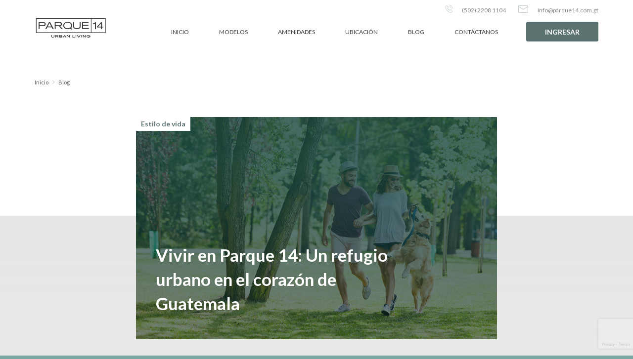

--- FILE ---
content_type: text/html; charset=UTF-8
request_url: https://parque14.com.gt/blog-vivir-en-parque-14-un-refugio-urbano-en-el-corazon-de-guatemala/
body_size: 21426
content:
<!doctype html>
<html lang="es">
<head>
	<meta charset="UTF-8">
	<meta http-equiv="X-UA-Compatible" content="IE=edge">
	<meta name="viewport" content="width=device-width, initial-scale=1">
	<meta http-equiv="X-UA-Compatible" content="IE=11, IE=Edge">
	<link rel="profile" href="https://gmpg.org/xfn/11">
	<link rel="apple-touch-icon" sizes="180x180" href="https://parque14.com.gt/wp-content/themes/p14-v2/images/favicon/apple-touch-icon.png?v=1.1.55">
	<link rel="icon" type="image/png" sizes="32x32" href="https://parque14.com.gt/wp-content/themes/p14-v2/images/favicon/favicon-32x32.png?v=1.1.55">
	<link rel="icon" type="image/png" sizes="16x16" href="https://parque14.com.gt/wp-content/themes/p14-v2/images/favicon/favicon-16x16.png?v=1.1.55">
	<link rel="manifest" href="https://parque14.com.gt/wp-content/themes/p14-v2/images/favicon/site.webmanifest?v=1.1.55">
	<meta name="msapplication-TileColor" content="#da532c">
	<meta name="theme-color" content="#ffffff">
	<link href="https://fonts.googleapis.com/css?family=Montserrat:400,600,700" rel="stylesheet">
	<link rel="preconnect" href="https://fonts.gstatic.com">
	<link href="https://fonts.googleapis.com/css2?family=Lato:ital,wght@0,400;1,300&family=Open+Sans:wght@700&display=swap" rel="stylesheet">
	<link href="https://fonts.googleapis.com/css2?family=Lato:wght@300;400;700&display=swap" rel="stylesheet">
	<link href="https://fonts.googleapis.com/css2?family=Poppins:wght@300;400;500;600&display=swap" rel="stylesheet">
	<link rel="preconnect" href="https://fonts.gstatic.com">
	<link href="//netdna.bootstrapcdn.com/font-awesome/3.0.2/css/font-awesome.css" rel="stylesheet">
	<link rel="stylesheet" href="https://parque14.com.gt/wp-content/themes/p14-v2/css/foundation-datepicker.min.css">
	<link rel="stylesheet" href="https://parque14.com.gt/wp-content/themes/p14-v2/css/style.css?v=1.1.55">
	<link rel="stylesheet" href="https://parque14.com.gt/wp-content/themes/p14-v2/css/styles.min.css?v=1.1.55">
	<meta name='robots' content='index, follow, max-image-preview:large, max-snippet:-1, max-video-preview:-1' />

	<!-- This site is optimized with the Yoast SEO plugin v22.2 - https://yoast.com/wordpress/plugins/seo/ -->
	<title>Vivir en Parque 14: Un refugio urbano en el corazón de Guatemala | Parque 14</title>
	<link rel="canonical" href="https://parque14.com.gt/blog-vivir-en-parque-14-un-refugio-urbano-en-el-corazon-de-guatemala/" />
	<meta property="og:locale" content="es_ES" />
	<meta property="og:type" content="article" />
	<meta property="og:title" content="Vivir en Parque 14: Un refugio urbano en el corazón de Guatemala | Parque 14" />
	<meta property="og:description" content="Imagina despertar cada mañana en un espacio diseñado no solo para descansar, sino para soñar. Parque 14, un proyecto de Spectrum, ofrece esto y más en el corazón de la zona 14, una de las áreas más prestigiosas de Guatemala.  Este lugar es un refugio único que promete una vida de confort y lujo para [&hellip;]" />
	<meta property="og:url" content="https://parque14.com.gt/blog-vivir-en-parque-14-un-refugio-urbano-en-el-corazon-de-guatemala/" />
	<meta property="og:site_name" content="Parque 14" />
	<meta property="article:published_time" content="2024-02-26T05:41:22+00:00" />
	<meta property="article:modified_time" content="2024-07-04T23:11:55+00:00" />
	<meta property="og:image" content="https://parque14.com.gt/wp-content/uploads/sites/8/2024/02/Vivir-en-Parque-14-Un-refugio-urbano-en-el-corazon-de-Guatemala-p.jpg" />
	<meta property="og:image:width" content="1200" />
	<meta property="og:image:height" content="675" />
	<meta property="og:image:type" content="image/jpeg" />
	<meta name="author" content="milk milk" />
	<meta name="twitter:card" content="summary_large_image" />
	<meta name="twitter:label1" content="Escrito por" />
	<meta name="twitter:data1" content="milk milk" />
	<meta name="twitter:label2" content="Tiempo de lectura" />
	<meta name="twitter:data2" content="3 minutos" />
	<script type="application/ld+json" class="yoast-schema-graph">{"@context":"https://schema.org","@graph":[{"@type":"WebPage","@id":"https://parque14.com.gt/blog-vivir-en-parque-14-un-refugio-urbano-en-el-corazon-de-guatemala/","url":"https://parque14.com.gt/blog-vivir-en-parque-14-un-refugio-urbano-en-el-corazon-de-guatemala/","name":"Vivir en Parque 14: Un refugio urbano en el corazón de Guatemala | Parque 14","isPartOf":{"@id":"https://parque14.com.gt/#website"},"primaryImageOfPage":{"@id":"https://parque14.com.gt/blog-vivir-en-parque-14-un-refugio-urbano-en-el-corazon-de-guatemala/#primaryimage"},"image":{"@id":"https://parque14.com.gt/blog-vivir-en-parque-14-un-refugio-urbano-en-el-corazon-de-guatemala/#primaryimage"},"thumbnailUrl":"https://parque14.com.gt/wp-content/uploads/sites/8/2024/02/Vivir-en-Parque-14-Un-refugio-urbano-en-el-corazon-de-Guatemala-p.jpg","datePublished":"2024-02-26T05:41:22+00:00","dateModified":"2024-07-04T23:11:55+00:00","author":{"@id":"https://parque14.com.gt/#/schema/person/2464a629de6ece40930c61f9475bfa58"},"breadcrumb":{"@id":"https://parque14.com.gt/blog-vivir-en-parque-14-un-refugio-urbano-en-el-corazon-de-guatemala/#breadcrumb"},"inLanguage":"es","potentialAction":[{"@type":"ReadAction","target":["https://parque14.com.gt/blog-vivir-en-parque-14-un-refugio-urbano-en-el-corazon-de-guatemala/"]}]},{"@type":"ImageObject","inLanguage":"es","@id":"https://parque14.com.gt/blog-vivir-en-parque-14-un-refugio-urbano-en-el-corazon-de-guatemala/#primaryimage","url":"https://parque14.com.gt/wp-content/uploads/sites/8/2024/02/Vivir-en-Parque-14-Un-refugio-urbano-en-el-corazon-de-Guatemala-p.jpg","contentUrl":"https://parque14.com.gt/wp-content/uploads/sites/8/2024/02/Vivir-en-Parque-14-Un-refugio-urbano-en-el-corazon-de-Guatemala-p.jpg","width":1200,"height":675},{"@type":"BreadcrumbList","@id":"https://parque14.com.gt/blog-vivir-en-parque-14-un-refugio-urbano-en-el-corazon-de-guatemala/#breadcrumb","itemListElement":[{"@type":"ListItem","position":1,"name":"Portada","item":"https://parque14.com.gt/"},{"@type":"ListItem","position":2,"name":"Vivir en Parque 14: Un refugio urbano en el corazón de Guatemala"}]},{"@type":"WebSite","@id":"https://parque14.com.gt/#website","url":"https://parque14.com.gt/","name":"Parque 14","description":"","potentialAction":[{"@type":"SearchAction","target":{"@type":"EntryPoint","urlTemplate":"https://parque14.com.gt/?s={search_term_string}"},"query-input":"required name=search_term_string"}],"inLanguage":"es"},{"@type":"Person","@id":"https://parque14.com.gt/#/schema/person/2464a629de6ece40930c61f9475bfa58","name":"milk milk","image":{"@type":"ImageObject","inLanguage":"es","@id":"https://parque14.com.gt/#/schema/person/image/","url":"https://secure.gravatar.com/avatar/c5b440b4043e926df7c858774652f64b?s=96&d=mm&r=g","contentUrl":"https://secure.gravatar.com/avatar/c5b440b4043e926df7c858774652f64b?s=96&d=mm&r=g","caption":"milk milk"},"url":"https://parque14.com.gt/author/milkncookies/"}]}</script>
	<!-- / Yoast SEO plugin. -->


<link rel="alternate" type="application/rss+xml" title="Parque 14 &raquo; Feed" href="https://parque14.com.gt/feed/" />
<link rel="alternate" type="application/rss+xml" title="Parque 14 &raquo; Feed de los comentarios" href="https://parque14.com.gt/comments/feed/" />
<link rel="alternate" type="application/rss+xml" title="Parque 14 &raquo; Comentario Vivir en Parque 14: Un refugio urbano en el corazón de Guatemala del feed" href="https://parque14.com.gt/blog-vivir-en-parque-14-un-refugio-urbano-en-el-corazon-de-guatemala/feed/" />
<script type="text/javascript">
/* <![CDATA[ */
window._wpemojiSettings = {"baseUrl":"https:\/\/s.w.org\/images\/core\/emoji\/14.0.0\/72x72\/","ext":".png","svgUrl":"https:\/\/s.w.org\/images\/core\/emoji\/14.0.0\/svg\/","svgExt":".svg","source":{"concatemoji":"https:\/\/parque14.com.gt\/wp-includes\/js\/wp-emoji-release.min.js?ver=6.4.7"}};
/*! This file is auto-generated */
!function(i,n){var o,s,e;function c(e){try{var t={supportTests:e,timestamp:(new Date).valueOf()};sessionStorage.setItem(o,JSON.stringify(t))}catch(e){}}function p(e,t,n){e.clearRect(0,0,e.canvas.width,e.canvas.height),e.fillText(t,0,0);var t=new Uint32Array(e.getImageData(0,0,e.canvas.width,e.canvas.height).data),r=(e.clearRect(0,0,e.canvas.width,e.canvas.height),e.fillText(n,0,0),new Uint32Array(e.getImageData(0,0,e.canvas.width,e.canvas.height).data));return t.every(function(e,t){return e===r[t]})}function u(e,t,n){switch(t){case"flag":return n(e,"\ud83c\udff3\ufe0f\u200d\u26a7\ufe0f","\ud83c\udff3\ufe0f\u200b\u26a7\ufe0f")?!1:!n(e,"\ud83c\uddfa\ud83c\uddf3","\ud83c\uddfa\u200b\ud83c\uddf3")&&!n(e,"\ud83c\udff4\udb40\udc67\udb40\udc62\udb40\udc65\udb40\udc6e\udb40\udc67\udb40\udc7f","\ud83c\udff4\u200b\udb40\udc67\u200b\udb40\udc62\u200b\udb40\udc65\u200b\udb40\udc6e\u200b\udb40\udc67\u200b\udb40\udc7f");case"emoji":return!n(e,"\ud83e\udef1\ud83c\udffb\u200d\ud83e\udef2\ud83c\udfff","\ud83e\udef1\ud83c\udffb\u200b\ud83e\udef2\ud83c\udfff")}return!1}function f(e,t,n){var r="undefined"!=typeof WorkerGlobalScope&&self instanceof WorkerGlobalScope?new OffscreenCanvas(300,150):i.createElement("canvas"),a=r.getContext("2d",{willReadFrequently:!0}),o=(a.textBaseline="top",a.font="600 32px Arial",{});return e.forEach(function(e){o[e]=t(a,e,n)}),o}function t(e){var t=i.createElement("script");t.src=e,t.defer=!0,i.head.appendChild(t)}"undefined"!=typeof Promise&&(o="wpEmojiSettingsSupports",s=["flag","emoji"],n.supports={everything:!0,everythingExceptFlag:!0},e=new Promise(function(e){i.addEventListener("DOMContentLoaded",e,{once:!0})}),new Promise(function(t){var n=function(){try{var e=JSON.parse(sessionStorage.getItem(o));if("object"==typeof e&&"number"==typeof e.timestamp&&(new Date).valueOf()<e.timestamp+604800&&"object"==typeof e.supportTests)return e.supportTests}catch(e){}return null}();if(!n){if("undefined"!=typeof Worker&&"undefined"!=typeof OffscreenCanvas&&"undefined"!=typeof URL&&URL.createObjectURL&&"undefined"!=typeof Blob)try{var e="postMessage("+f.toString()+"("+[JSON.stringify(s),u.toString(),p.toString()].join(",")+"));",r=new Blob([e],{type:"text/javascript"}),a=new Worker(URL.createObjectURL(r),{name:"wpTestEmojiSupports"});return void(a.onmessage=function(e){c(n=e.data),a.terminate(),t(n)})}catch(e){}c(n=f(s,u,p))}t(n)}).then(function(e){for(var t in e)n.supports[t]=e[t],n.supports.everything=n.supports.everything&&n.supports[t],"flag"!==t&&(n.supports.everythingExceptFlag=n.supports.everythingExceptFlag&&n.supports[t]);n.supports.everythingExceptFlag=n.supports.everythingExceptFlag&&!n.supports.flag,n.DOMReady=!1,n.readyCallback=function(){n.DOMReady=!0}}).then(function(){return e}).then(function(){var e;n.supports.everything||(n.readyCallback(),(e=n.source||{}).concatemoji?t(e.concatemoji):e.wpemoji&&e.twemoji&&(t(e.twemoji),t(e.wpemoji)))}))}((window,document),window._wpemojiSettings);
/* ]]> */
</script>
<style id='wp-emoji-styles-inline-css' type='text/css'>

	img.wp-smiley, img.emoji {
		display: inline !important;
		border: none !important;
		box-shadow: none !important;
		height: 1em !important;
		width: 1em !important;
		margin: 0 0.07em !important;
		vertical-align: -0.1em !important;
		background: none !important;
		padding: 0 !important;
	}
</style>
<link rel='stylesheet' id='wp-block-library-css' href='https://parque14.com.gt/wp-includes/css/dist/block-library/style.min.css?ver=6.4.7' type='text/css' media='all' />
<style id='classic-theme-styles-inline-css' type='text/css'>
/*! This file is auto-generated */
.wp-block-button__link{color:#fff;background-color:#32373c;border-radius:9999px;box-shadow:none;text-decoration:none;padding:calc(.667em + 2px) calc(1.333em + 2px);font-size:1.125em}.wp-block-file__button{background:#32373c;color:#fff;text-decoration:none}
</style>
<style id='global-styles-inline-css' type='text/css'>
body{--wp--preset--color--black: #000000;--wp--preset--color--cyan-bluish-gray: #abb8c3;--wp--preset--color--white: #ffffff;--wp--preset--color--pale-pink: #f78da7;--wp--preset--color--vivid-red: #cf2e2e;--wp--preset--color--luminous-vivid-orange: #ff6900;--wp--preset--color--luminous-vivid-amber: #fcb900;--wp--preset--color--light-green-cyan: #7bdcb5;--wp--preset--color--vivid-green-cyan: #00d084;--wp--preset--color--pale-cyan-blue: #8ed1fc;--wp--preset--color--vivid-cyan-blue: #0693e3;--wp--preset--color--vivid-purple: #9b51e0;--wp--preset--gradient--vivid-cyan-blue-to-vivid-purple: linear-gradient(135deg,rgba(6,147,227,1) 0%,rgb(155,81,224) 100%);--wp--preset--gradient--light-green-cyan-to-vivid-green-cyan: linear-gradient(135deg,rgb(122,220,180) 0%,rgb(0,208,130) 100%);--wp--preset--gradient--luminous-vivid-amber-to-luminous-vivid-orange: linear-gradient(135deg,rgba(252,185,0,1) 0%,rgba(255,105,0,1) 100%);--wp--preset--gradient--luminous-vivid-orange-to-vivid-red: linear-gradient(135deg,rgba(255,105,0,1) 0%,rgb(207,46,46) 100%);--wp--preset--gradient--very-light-gray-to-cyan-bluish-gray: linear-gradient(135deg,rgb(238,238,238) 0%,rgb(169,184,195) 100%);--wp--preset--gradient--cool-to-warm-spectrum: linear-gradient(135deg,rgb(74,234,220) 0%,rgb(151,120,209) 20%,rgb(207,42,186) 40%,rgb(238,44,130) 60%,rgb(251,105,98) 80%,rgb(254,248,76) 100%);--wp--preset--gradient--blush-light-purple: linear-gradient(135deg,rgb(255,206,236) 0%,rgb(152,150,240) 100%);--wp--preset--gradient--blush-bordeaux: linear-gradient(135deg,rgb(254,205,165) 0%,rgb(254,45,45) 50%,rgb(107,0,62) 100%);--wp--preset--gradient--luminous-dusk: linear-gradient(135deg,rgb(255,203,112) 0%,rgb(199,81,192) 50%,rgb(65,88,208) 100%);--wp--preset--gradient--pale-ocean: linear-gradient(135deg,rgb(255,245,203) 0%,rgb(182,227,212) 50%,rgb(51,167,181) 100%);--wp--preset--gradient--electric-grass: linear-gradient(135deg,rgb(202,248,128) 0%,rgb(113,206,126) 100%);--wp--preset--gradient--midnight: linear-gradient(135deg,rgb(2,3,129) 0%,rgb(40,116,252) 100%);--wp--preset--font-size--small: 13px;--wp--preset--font-size--medium: 20px;--wp--preset--font-size--large: 36px;--wp--preset--font-size--x-large: 42px;--wp--preset--spacing--20: 0.44rem;--wp--preset--spacing--30: 0.67rem;--wp--preset--spacing--40: 1rem;--wp--preset--spacing--50: 1.5rem;--wp--preset--spacing--60: 2.25rem;--wp--preset--spacing--70: 3.38rem;--wp--preset--spacing--80: 5.06rem;--wp--preset--shadow--natural: 6px 6px 9px rgba(0, 0, 0, 0.2);--wp--preset--shadow--deep: 12px 12px 50px rgba(0, 0, 0, 0.4);--wp--preset--shadow--sharp: 6px 6px 0px rgba(0, 0, 0, 0.2);--wp--preset--shadow--outlined: 6px 6px 0px -3px rgba(255, 255, 255, 1), 6px 6px rgba(0, 0, 0, 1);--wp--preset--shadow--crisp: 6px 6px 0px rgba(0, 0, 0, 1);}:where(.is-layout-flex){gap: 0.5em;}:where(.is-layout-grid){gap: 0.5em;}body .is-layout-flow > .alignleft{float: left;margin-inline-start: 0;margin-inline-end: 2em;}body .is-layout-flow > .alignright{float: right;margin-inline-start: 2em;margin-inline-end: 0;}body .is-layout-flow > .aligncenter{margin-left: auto !important;margin-right: auto !important;}body .is-layout-constrained > .alignleft{float: left;margin-inline-start: 0;margin-inline-end: 2em;}body .is-layout-constrained > .alignright{float: right;margin-inline-start: 2em;margin-inline-end: 0;}body .is-layout-constrained > .aligncenter{margin-left: auto !important;margin-right: auto !important;}body .is-layout-constrained > :where(:not(.alignleft):not(.alignright):not(.alignfull)){max-width: var(--wp--style--global--content-size);margin-left: auto !important;margin-right: auto !important;}body .is-layout-constrained > .alignwide{max-width: var(--wp--style--global--wide-size);}body .is-layout-flex{display: flex;}body .is-layout-flex{flex-wrap: wrap;align-items: center;}body .is-layout-flex > *{margin: 0;}body .is-layout-grid{display: grid;}body .is-layout-grid > *{margin: 0;}:where(.wp-block-columns.is-layout-flex){gap: 2em;}:where(.wp-block-columns.is-layout-grid){gap: 2em;}:where(.wp-block-post-template.is-layout-flex){gap: 1.25em;}:where(.wp-block-post-template.is-layout-grid){gap: 1.25em;}.has-black-color{color: var(--wp--preset--color--black) !important;}.has-cyan-bluish-gray-color{color: var(--wp--preset--color--cyan-bluish-gray) !important;}.has-white-color{color: var(--wp--preset--color--white) !important;}.has-pale-pink-color{color: var(--wp--preset--color--pale-pink) !important;}.has-vivid-red-color{color: var(--wp--preset--color--vivid-red) !important;}.has-luminous-vivid-orange-color{color: var(--wp--preset--color--luminous-vivid-orange) !important;}.has-luminous-vivid-amber-color{color: var(--wp--preset--color--luminous-vivid-amber) !important;}.has-light-green-cyan-color{color: var(--wp--preset--color--light-green-cyan) !important;}.has-vivid-green-cyan-color{color: var(--wp--preset--color--vivid-green-cyan) !important;}.has-pale-cyan-blue-color{color: var(--wp--preset--color--pale-cyan-blue) !important;}.has-vivid-cyan-blue-color{color: var(--wp--preset--color--vivid-cyan-blue) !important;}.has-vivid-purple-color{color: var(--wp--preset--color--vivid-purple) !important;}.has-black-background-color{background-color: var(--wp--preset--color--black) !important;}.has-cyan-bluish-gray-background-color{background-color: var(--wp--preset--color--cyan-bluish-gray) !important;}.has-white-background-color{background-color: var(--wp--preset--color--white) !important;}.has-pale-pink-background-color{background-color: var(--wp--preset--color--pale-pink) !important;}.has-vivid-red-background-color{background-color: var(--wp--preset--color--vivid-red) !important;}.has-luminous-vivid-orange-background-color{background-color: var(--wp--preset--color--luminous-vivid-orange) !important;}.has-luminous-vivid-amber-background-color{background-color: var(--wp--preset--color--luminous-vivid-amber) !important;}.has-light-green-cyan-background-color{background-color: var(--wp--preset--color--light-green-cyan) !important;}.has-vivid-green-cyan-background-color{background-color: var(--wp--preset--color--vivid-green-cyan) !important;}.has-pale-cyan-blue-background-color{background-color: var(--wp--preset--color--pale-cyan-blue) !important;}.has-vivid-cyan-blue-background-color{background-color: var(--wp--preset--color--vivid-cyan-blue) !important;}.has-vivid-purple-background-color{background-color: var(--wp--preset--color--vivid-purple) !important;}.has-black-border-color{border-color: var(--wp--preset--color--black) !important;}.has-cyan-bluish-gray-border-color{border-color: var(--wp--preset--color--cyan-bluish-gray) !important;}.has-white-border-color{border-color: var(--wp--preset--color--white) !important;}.has-pale-pink-border-color{border-color: var(--wp--preset--color--pale-pink) !important;}.has-vivid-red-border-color{border-color: var(--wp--preset--color--vivid-red) !important;}.has-luminous-vivid-orange-border-color{border-color: var(--wp--preset--color--luminous-vivid-orange) !important;}.has-luminous-vivid-amber-border-color{border-color: var(--wp--preset--color--luminous-vivid-amber) !important;}.has-light-green-cyan-border-color{border-color: var(--wp--preset--color--light-green-cyan) !important;}.has-vivid-green-cyan-border-color{border-color: var(--wp--preset--color--vivid-green-cyan) !important;}.has-pale-cyan-blue-border-color{border-color: var(--wp--preset--color--pale-cyan-blue) !important;}.has-vivid-cyan-blue-border-color{border-color: var(--wp--preset--color--vivid-cyan-blue) !important;}.has-vivid-purple-border-color{border-color: var(--wp--preset--color--vivid-purple) !important;}.has-vivid-cyan-blue-to-vivid-purple-gradient-background{background: var(--wp--preset--gradient--vivid-cyan-blue-to-vivid-purple) !important;}.has-light-green-cyan-to-vivid-green-cyan-gradient-background{background: var(--wp--preset--gradient--light-green-cyan-to-vivid-green-cyan) !important;}.has-luminous-vivid-amber-to-luminous-vivid-orange-gradient-background{background: var(--wp--preset--gradient--luminous-vivid-amber-to-luminous-vivid-orange) !important;}.has-luminous-vivid-orange-to-vivid-red-gradient-background{background: var(--wp--preset--gradient--luminous-vivid-orange-to-vivid-red) !important;}.has-very-light-gray-to-cyan-bluish-gray-gradient-background{background: var(--wp--preset--gradient--very-light-gray-to-cyan-bluish-gray) !important;}.has-cool-to-warm-spectrum-gradient-background{background: var(--wp--preset--gradient--cool-to-warm-spectrum) !important;}.has-blush-light-purple-gradient-background{background: var(--wp--preset--gradient--blush-light-purple) !important;}.has-blush-bordeaux-gradient-background{background: var(--wp--preset--gradient--blush-bordeaux) !important;}.has-luminous-dusk-gradient-background{background: var(--wp--preset--gradient--luminous-dusk) !important;}.has-pale-ocean-gradient-background{background: var(--wp--preset--gradient--pale-ocean) !important;}.has-electric-grass-gradient-background{background: var(--wp--preset--gradient--electric-grass) !important;}.has-midnight-gradient-background{background: var(--wp--preset--gradient--midnight) !important;}.has-small-font-size{font-size: var(--wp--preset--font-size--small) !important;}.has-medium-font-size{font-size: var(--wp--preset--font-size--medium) !important;}.has-large-font-size{font-size: var(--wp--preset--font-size--large) !important;}.has-x-large-font-size{font-size: var(--wp--preset--font-size--x-large) !important;}
.wp-block-navigation a:where(:not(.wp-element-button)){color: inherit;}
:where(.wp-block-post-template.is-layout-flex){gap: 1.25em;}:where(.wp-block-post-template.is-layout-grid){gap: 1.25em;}
:where(.wp-block-columns.is-layout-flex){gap: 2em;}:where(.wp-block-columns.is-layout-grid){gap: 2em;}
.wp-block-pullquote{font-size: 1.5em;line-height: 1.6;}
</style>
<link rel='stylesheet' id='contact-form-7-css' href='https://parque14.com.gt/wp-content/plugins/contact-form-7/includes/css/styles.css?ver=5.9' type='text/css' media='all' />
<link rel='stylesheet' id='image-map-pro-dist-css-css' href='https://parque14.com.gt/wp-content/plugins/image-map-pro-wordpress/css/image-map-pro.min.css?ver=5.0.0' type='text/css' media='' />
<link rel='stylesheet' id='parque_san_angel-style-css' href='https://parque14.com.gt/wp-content/themes/p14-v2/style.css?ver=6.4.7' type='text/css' media='all' />
<script type="text/javascript" src="https://parque14.com.gt/wp-includes/js/jquery/jquery.min.js?ver=3.7.1" id="jquery-core-js"></script>
<script type="text/javascript" src="https://parque14.com.gt/wp-includes/js/jquery/jquery-migrate.min.js?ver=3.4.1" id="jquery-migrate-js"></script>
<link rel="EditURI" type="application/rsd+xml" title="RSD" href="https://parque14.com.gt/xmlrpc.php?rsd" />
<meta name="generator" content="WordPress 6.4.7" />
<link rel='shortlink' href='https://parque14.com.gt/?p=4917' />
<link rel="alternate" type="application/json+oembed" href="https://parque14.com.gt/wp-json/oembed/1.0/embed?url=https%3A%2F%2Fparque14.com.gt%2Fblog-vivir-en-parque-14-un-refugio-urbano-en-el-corazon-de-guatemala%2F" />
<link rel="alternate" type="text/xml+oembed" href="https://parque14.com.gt/wp-json/oembed/1.0/embed?url=https%3A%2F%2Fparque14.com.gt%2Fblog-vivir-en-parque-14-un-refugio-urbano-en-el-corazon-de-guatemala%2F&#038;format=xml" />
<!-- start Simple Custom CSS and JS -->
<style type="text/css">
/* Añade aquí tu código CSS.

Por ejemplo:
.ejemplo {
    color: red;
}

Para mejorar tu conocimiento sobre CSS, echa un vistazo a https://www.w3schools.com/css/css_syntax.asp

Fin del comentario */ 


/* Home */

.amenities-block__nav .amenities-slide-nav .slick-slide h3 {
	font-family: 'Lato';
	font-weight: 400;
}

/* Amenidades */

@media screen and (max-width: 1024px) {
  .amenities__text h2 {
	font-size: 1.75rem !important;
	line-height: 38px;
	order: 2;
	text-align: center !important;
	color:#5a7371;
  }	
}

.amenities__text h2 {
  font-size: 34px;
  line-height: 48px;
  margin-bottom: 15px;
  color: #5a7371;
}

/* Tour virtual */

.card-ec__footer--tour h2 {
  font-size: 23px;
  line-height: 1.5;
  text-align: left;
  color: #ffffff;
  font-weight: 400;
  font-family: 'Lato';
}

/* Blog */

.top-post > img {
  width: 100%;
}

.card-ec__footer--blog h2 {
  font-size: 18px;
  line-height: 1.2;
  text-align: left;
  color: #FFFFFF;
  font-weight: 400;
  font-family: 'Lato';
}

@media screen and (min-width: 1024px) {
	
 .card-ec__footer--blog {
    display: flex;
    justify-content: flex-end;
    flex-direction: column;
    flex-wrap: wrap;
    align-content: flex-start;
    align-items: flex-start;
 }
 .card-ec__footer--blog--large h2 {
    font-size: 30px;
    margin-top: 10px;
    margin-bottom: 10px;
    line-height: 30px;
 }	
}


/* Blog responsive */

@media screen and (min-width: 1024px) {
	
	.card-ec--blog--large {
		max-width: 705px;
		margin: 0;
	}
	
	.post-destacados__large .card-ec__header {
		height: 100%;
	}
	
	.post-destacados__large .card-ec__header img {
		height: 100%;
	}
	
	#content-blog .post-destacados__small1 {
		position: absolute;
		top: 0;
		right: 0;
		margin-bottom: 0;
	}
	
	#content-blog .post-destacados__small2 {
		position: absolute;
		top: 335px;
		right: 0;
		margin-bottom: 0;
	}
	
}

@media screen and (min-width: 1140px) {
	
	.card-ec--blog--large {
		max-width: 825px;
	}
	
}

@media screen and (min-width: 768px) and (max-width: 1100px) {
	
	#content-blog .cell.small-12.medium-4.large-3 .card-ec.card-ec--blog,
	.single-recommended .cell.small-12.medium-6.large-3 .card-ec.card-ec--blog {
		max-width: 97%;
	}
	
}

@media screen and (max-width: 1023px) {
	
	#content-blog .card-ec.card-ec--blog {
		max-width: 97%;
	}
	
	.card-ec__header img {
		height: 305px;
	}
	
	.post-destacados {
		display: flex;
		align-items: flex-start;
		justify-content: center;
	}
	
	.post-destacados .post-destacados__large,
	.post-destacados__small1,
	.post-destacados__small2 {
		width: 33.333%;
	}
	
}

@media screen and (max-width: 767px) {
	
	.post-destacados {
		flex-wrap: wrap;
	}
	
	.post-destacados .post-destacados__large,
	.post-destacados__small1,
	.post-destacados__small2 {
		width: 100%;
	}
	
}
</style>
<!-- end Simple Custom CSS and JS -->
<link rel="pingback" href="https://parque14.com.gt/xmlrpc.php"><style type="text/css">.recentcomments a{display:inline !important;padding:0 !important;margin:0 !important;}</style>	<style>
        .loader {
            position: fixed;
            left: 0px;
            width: 100%;
            top: 0px;
            height: 100%;
            z-index: 99999999;
            /* background: #16804A; */
        }

        .loader .spinner{
            position: absolute;
            top: 50%;
            left: 50%;
            -webkit-transform: translate(-50%,-50%);
               -moz-transform: translate(-50%,-50%);
                -ms-transform: translate(-50%,-50%);
                 -o-transform: translate(-50%,-50%);
                    transform: translate(-50%,-50%);
        }
       .loader .spinner img{
            padding-bottom: 25px;
            width: 300px;
        }
        .spinner {
          /*margin: 100px auto 0;*/
          width: 300px;
          text-align: center;
        }

        .spinner > div {
            width: 30px;
            height: 30px;
            background-color: #c07816;
            border-radius: 100%;
            display: inline-block;
            -webkit-animation: sk-bouncedelay 1.4s infinite ease-in-out both;
            animation: sk-bouncedelay 1.4s infinite ease-in-out both;
            margin-right: 10px;
        }

        .spinner .bounce1 {
          -webkit-animation-delay: -0.64s;
          animation-delay: -0.64s;
        }

        .spinner .bounce2 {
          -webkit-animation-delay: -0.48s;
          animation-delay: -0.48s;
        }

        .spinner .bounce3 {
          -webkit-animation-delay: -0.32s;
          animation-delay: -0.32s;
        }

        .spinner .bounce4 {
          -webkit-animation-delay: -0.16s;
          animation-delay: -0.16s;
        }

        @-webkit-keyframes sk-bouncedelay {
          0%, 80%, 100% { -webkit-transform: scale(0) }
          40% { -webkit-transform: scale(1.0) }
        }

        @keyframes sk-bouncedelay {
          0%, 80%, 100% {
            -webkit-transform: scale(0);
            transform: scale(0);
          } 40% {
            -webkit-transform: scale(1.0);
            transform: scale(1.0);
          }
        }

        /*Spinner*/
        .lds-ripple {
			display: inline-block;
			position: relative;
			width: 64px;
			height: 64px;
			left: 50%;
		    top: 50%;
		    transform: translate(-50%);
		    margin: 100px 0px;
		}
		.lds-ripple div {
			position: absolute;
			border: 4px solid #c07816;
			opacity: 1;
			border-radius: 50%;
			animation: lds-ripple 1s cubic-bezier(0, 0.2, 0.8, 1) infinite;
		}
		.lds-ripple div:nth-child(2) {
			animation-delay: -0.5s;
		}
		@keyframes lds-ripple {
			0% {
				top: 28px;
				left: 28px;
				width: 0;
				height: 0;
				opacity: 1;
			}
			100% {
				top: -1px;
				left: -1px;
				width: 58px;
				height: 58px;
				opacity: 0;
			}
		}
		div#recaptcha{
			visibility: hidden !important;
			display: none !important;
		}
	</style>
	<!-- <script>
        (function(h,o,t,j,a,r){
                h.hj=h.hj||function(){(h.hj.q=h.hj.q||[]).push(arguments)};
                h._hjSettings={hjid:1746202,hjsv:6};
                a=o.getElementsByTagName('head')[0];
                r=o.createElement('script');r.async=1;
                r.src=t+h._hjSettings.hjid+j+h._hjSettings.hjsv;
                a.appendChild(r);
        })(window,document,'https://static.hotjar.com/c/hotjar-','.js?sv=');
    </script> -->
			<script>
			<!-- Facebook Pixel Code -->

!function(f,b,e,v,n,t,s)
{if(f.fbq)return;n=f.fbq=function(){n.callMethod?
n.callMethod.apply(n,arguments):n.queue.push(arguments)};
if(!f._fbq)f._fbq=n;n.push=n;n.loaded=!0;n.version='2.0';
n.queue=[];t=b.createElement(e);t.async=!0;
t.src=v;s=b.getElementsByTagName(e)[0];
s.parentNode.insertBefore(t,s)}(window, document,'script',
'https://connect.facebook.net/en_US/fbevents.js');
fbq('init', '342497777721582');
fbq('track', 'PageView');

<img height="1" width="1" src="https://www.facebook.com/tr?id=342497777721582&amp;ev=PageView&amp;noscript=1" />
<!-- End Facebook Pixel Code -->

<!-- Global site tag (gtag.js) - Google Analytics -->


  window.dataLayer = window.dataLayer || [];
  function gtag(){dataLayer.push(arguments);}
  gtag('js', new Date());

  gtag('config', 'UA-208420080-1');


<!-- Google Tag Manager -->
(function(w,d,s,l,i){w[l]=w[l]||[];w[l].push({'gtm.start':
new Date().getTime(),event:'gtm.js'});var f=d.getElementsByTagName(s)[0],
j=d.createElement(s),dl=l!='dataLayer'?'&amp;l='+l:'';j.async=true;j.src=
'https://www.googletagmanager.com/gtm.js?id='+i+dl;f.parentNode.insertBefore(j,f);
})(window,document,'script','dataLayer','GTM-54SJ7X9');
<!-- End Google Tag Manager -->		</script>
	</head>

<body class="post-template-default single single-post postid-4917 single-format-standard">
<script>
	<!-- START Botmaker WebChat-->

    (function () {
        let js = document.createElement('script');
        js.type = 'text/javascript';
        js.async = 1;
        js.src = 'https://go.botmaker.com/rest/webchat/p/31085V56M7/init.js';
        document.body.appendChild(js);
    })();

<!-- END Botmaker WebChat-->

<!-- Google Tag Manager (noscript) -->

<!-- End Google Tag Manager (noscript) --></script>
<!-- START BotMaker WebChat-->
<!-- <script>
    (function () {
        let js = document.createElement('script');
        js.type = 'text/javascript';
        js.async = 1;
        js.src = 'https://go.botmaker.com/rest/webchat/p/O8WVED3VUS/init.js';
        document.body.appendChild(js);
    })();
</script> -->
<!-- END BotMaker WebChat-->
<div id="page" class="site">
	<header id="masthead" class="header header--general">
		<div class="header__top header__top--general show-for-large">
			<div class="header__wrap ">
				<div class="header__top-options">
										<a href="tel:2208 1104"><span class="icon-call"></span> (502) 2208 1104</a>
					<a href="mailto:info@parque14.com.gt"><span class="icon-mail"></span> info@parque14.com.gt</a>
				</div>
			</div>
		</div>
		<div class="header__wrap">
			<div class="header__logo header__logo--general show-for-large">
									<a href="https://parque14.com.gt"><span class="icon-p14 icon-logo"></span></a>
									<!-- <a href=""><img src="" alt=""></a> -->
							</div><!-- .site-branding -->

			<div class="header__logo-menu hide-for-large">
				<span class="sandwich-button">
					<span class="icon-menu"></span>
				</span>
									<a href="https://parque14.com.gt"><span class="icon-p14 icon-logo"></span></a>
									<!-- <a href=""><img src="" alt=""></a> -->
							</div>


			<div class="header__icons-contact hide-for-large">
				<a href="tel:2208 1104"><span class="icon-phone"></span></a>
				<a href="mailto:info@parque14.com.gt"><span class="icon-mail"></span></a>
			</div>

			<nav id="site-navigation" class="navigation show-for-large navigation--general">
									<ul class="">
													<li>
								<a href="https://parque14.com.gt">Inicio</a>
							</li>
							<li class="has-submenu-list">
								<a class=" open-submenu">Modelos</a>
								<ul class="submenu-mobile">
									<li><a href="/tours-virtual">Tour virtual</a></li>
									<li><a class="scroll-link" href="https://parque14.com.gt/#modelos">Ver modelos</a></li>
									<li><a class="scroll-link" href="https://parque14.com.gt/#disponibilidad">Ver disponibilidad</a></li>
								</ul>
							</li>
							<li>
								<a  href="/amenidades">Amenidades</a>
							</li>
							<li>
								<a  href="/ubicacion">Ubicación</a>
							</li>
							<li>
								<a href="/blog">Blog</a>
							</li>
							<li>
								<a  href="/contactanos">Contáctanos</a>
							</li>
							<!-- <li>
								<a class="active open-submenu">¿Quiénes somos?</a>
								<ul class="submenu-mobile">
									<li><a href="/avances-del-proyecto">Avances del proyecto</a></li>
									<li><a href="/acerca-de">Acerca de<br>Spectrum</a></li>
								</ul>
							</li> -->
												<li>
							<a href="/login" class="login-button login-button--general">Ingresar</a>
						</li>
					</ul>
							</nav><!-- #site-navigation -->

			<div class="wrap-mobile-menu">
				<nav class="nav-mobile hide-for-large">
										<ul class="">
						<li>
							<a  href="https://parque14.com.gt">Inicio</a>
						</li>
													<li>
								<!-- <img style="width: 15px; height: 30px;" src="/images/dropdown.svg?v=1.1.55" alt=""> -->
								<a class=" open-submenu">Modelos <span class="open-submenu-icon icon-dropdown  color--basecolor"></span></a>
								<ul class="submenu-mobile">
									<li><a href="/tours-virtual">Tour virtual</a></li>
									<li><a class="scroll-link" href="https://parque14.com.gt/#modelos">Ver modelos</a></li>
									<li><a class="scroll-link" href="https://parque14.com.gt/#disponibilidad">Ver disponibilidad</a></li>
								</ul>
							</li>
							<li>
								<a  href="/amenidades">Amenidades</a>
							</li>
							<li>
								<a  href="/ubicacion">Ubicación</a>
							</li>
							<li>
								<a  href="/blog">Blog</a>
							</li>
							<li>
								<a  href="/contactanos">Contáctanos</a>
							</li>
							<!-- <li>
								<a class="active open-submenu2">¿Quiénes somos? <span class="open-submenu-icon"><img style="width: 15px; height: 30px;" src="/images/?v=1.1.55" alt=""></span></a>
								<ul class="submenu-mobile2">
									<li><a href="/avances-del-proyecto">Avances del proyecto</a></li>
									<li><a href="/acerca-de">Acerca de Spectrum</a></li>
								</ul>
							</li> -->
												<li>
							<a href="/login" class="cta cta--solid cta--medium">Ingresar</a>
						</li>
					</ul>
									</nav>
			</div>
		</div>
	</header><!-- #masthead -->

	<div class="alert-general" style="display: none;">
		<div class="alert-general__content" style="max-width: 430px;">
			<span style="display: block; width: 25px; height: 24px;"><img style="width: 23px;height: 23px;" src="https://parque14.com.gt/wp-content/themes/p14-v2/images/confirmation2x.png" alt="" width="47" height="47"></span>
			<span class="content" style="width: 100%; max-width: 390px;">Tus cambios se han guardado exitosamente.</span>
		</div>
	</div>
	<!-- Alert general -->
<div class="loader" id="loader">
  <div class="spinner">
    <img src="https://parque14.com.gt/wp-content/themes/p14-v2/images/loader.gif" alt="Parque">
  </div>
</div>
	<div id="content" class="site-content">

	<div id="primary" class="content-area relative">
		<main id="main" class="site-main">

		
<meta property="og:url"	content="https://parque14.com.gt/blog-vivir-en-parque-14-un-refugio-urbano-en-el-corazon-de-guatemala/" />
<meta property="og:type" content="article" />
<meta property="og:title" content="Vivir en Parque 14: Un refugio urbano en el corazón de Guatemala" />
<meta property="og:image" content="https://parque14.com.gt/wp-content/uploads/sites/8/2024/02/Vivir-en-Parque-14-Un-refugio-urbano-en-el-corazon-de-Guatemala-p.jpg" />

<div class="title-page wrap-general">
	<div class="breadcrumbs"><a href="https://parque14.com.gt">Inicio</a><span class="icon-arrow-right"></span><a href="https://parque14.com.gt/blog">Blog</a></div>
	<!-- <h1>Blog</h1> -->
</div>
<!-- Title page -->

<div class="bg-single-post">
	<div class="bg-single-post__wrap">
		<div class="single-post row top-post">
							<div class="card-ec__cat">Estilo de vida</div>
										<img src="https://parque14.com.gt/wp-content/uploads/sites/8/2024/02/Vivir-en-Parque-14-Un-refugio-urbano-en-el-corazon-de-Guatemala-p.jpg" alt="">
				<!-- <img src="http://parquesanangel.bakingthecookie.com/wp-content/uploads/2020/02/Blog.png" alt=""> -->
						<div class="single-post__over"></div>
			<div class="single-post__title">
				<h1 class="text-center">Vivir en Parque 14: Un refugio urbano en el corazón de Guatemala</h1>
			</div>
		</div>
		<div class="wrap-750 ptop40 large-ptop80 small-tablet-pleft15 small-tablet-pright15 large-pbottom30">
			<div class="single-desc">
				<p><strong>Imagina despertar cada mañana en un espacio diseñado no solo para descansar, sino para soñar. Parque 14, un proyecto de Spectrum, ofrece esto y más en el corazón de la zona 14, una de las áreas más prestigiosas de Guatemala. </strong></p>
<p><span style="font-weight: 400;">Este lugar es un refugio único que promete una vida de confort y lujo para ti y tu familia. Aquí, cada detalle ha sido pensado para garantizar que tu hogar sea ese oasis privado que siempre has deseado, combinando a la perfección modernidad, seguridad y exclusividad. A continuación, te invitamos a descubrir los beneficios de vivir en zona 14, ese apartamento en <strong>Parque 14</strong> que está esperando convertirse en el escenario de tus mejores momentos.</span></p>
<p><img fetchpriority="high" decoding="async" class="aligncenter size-full wp-image-4971" src="https://parque14.com.gt/wp-content/uploads/sites/8/2024/02/Vivir-en-Parque-14-Un-refugio-urbano-en-el-corazón-de-Guatemala-1.jpg" alt="" width="960" height="640" srcset="https://parque14.com.gt/wp-content/uploads/sites/8/2024/02/Vivir-en-Parque-14-Un-refugio-urbano-en-el-corazón-de-Guatemala-1.jpg 960w, https://parque14.com.gt/wp-content/uploads/sites/8/2024/02/Vivir-en-Parque-14-Un-refugio-urbano-en-el-corazón-de-Guatemala-1-300x200.jpg 300w, https://parque14.com.gt/wp-content/uploads/sites/8/2024/02/Vivir-en-Parque-14-Un-refugio-urbano-en-el-corazón-de-Guatemala-1-768x512.jpg 768w, https://parque14.com.gt/wp-content/uploads/sites/8/2024/02/Vivir-en-Parque-14-Un-refugio-urbano-en-el-corazón-de-Guatemala-1-690x460.jpg 690w" sizes="(max-width: 960px) 100vw, 960px" /></p>
<h4><b>Seguridad y privacidad</b></h4>
<p><span style="font-weight: 400;">La paz de saber que tú y tu familia están seguros en todo momento es invaluable. Los </span><b>proyectos de Spectrum</b><span style="font-weight: 400;"> te ofrecen un sistema de cámaras de seguridad de última generación, accesos controlados y vigilancia las 24 horas del día, garantizando así tu tranquilidad y privacidad.</span></p>
<h4><b>Diseño moderno y confort</b></h4>
<p><span style="font-weight: 400;">Cada apartamento en Parque 14, es un reflejo de la elegancia y la comodidad. Hemos prestado atención a todos los detalles, desde los acabados hasta la distribución inteligente de los espacios, asegurando que tu hogar sea moderno, funcional y acogedor.</span></p>
<h4><b>Amenidades exclusivas</b></h4>
<p><span style="font-weight: 400;">Nuestras amenidades están pensadas para cada miembro de la familia, incluyendo a tus </span><a href="https://parque14.com.gt/5-beneficios-de-hacer-ejercicio-con-tu-mascota/"><span style="font-weight: 400;">mascotas</span></a><span style="font-weight: 400;">. Desde un refrescante chapuzón en la piscina, preparar una cena gourmet en el Chef&#8217;s Kitchen, hasta terminar tu día de trabajo en el espacio de coworking, aquí todo está al alcance de tu mano. Incluso, para tus amigos de cuatro patas, el Pet Spa les asegura un baño especial.</span></p>
<h4><b>Ubicación estratégica</b></h4>
<p><span style="font-weight: 400;">Uno de los grandes </span><b>beneficios de vivir en zona 14</b><span style="font-weight: 400;">, es su ubicación en el corazón de la ciudad de Guatemala. Esta área se destaca por su fácil acceso a importantes vías, lo que facilita la movilidad y reduce significativamente los tiempos de traslado. Además, estarás rodeado de una amplia variedad de servicios, incluyendo centros comerciales de prestigio, restaurantes de lujo, colegios privados y hospitales.</span></p>
<p><span style="font-weight: 400;">Tal vez te interese leer: </span><a href="https://parque14.com.gt/5-beneficios-de-comprar-un-apartamento-en-guatemala/"><span style="font-weight: 400;">5 beneficios de comprar un apartamento en Guatemala</span></a></p>
<p><img decoding="async" class="aligncenter size-full wp-image-4966" src="https://parque14.com.gt/wp-content/uploads/sites/8/2024/02/Vivir-en-Parque-14-Un-refugio-urbano-en-el-corazón-de-Guatemala.jpg" alt="" width="960" height="640" srcset="https://parque14.com.gt/wp-content/uploads/sites/8/2024/02/Vivir-en-Parque-14-Un-refugio-urbano-en-el-corazón-de-Guatemala.jpg 960w, https://parque14.com.gt/wp-content/uploads/sites/8/2024/02/Vivir-en-Parque-14-Un-refugio-urbano-en-el-corazón-de-Guatemala-300x200.jpg 300w, https://parque14.com.gt/wp-content/uploads/sites/8/2024/02/Vivir-en-Parque-14-Un-refugio-urbano-en-el-corazón-de-Guatemala-768x512.jpg 768w, https://parque14.com.gt/wp-content/uploads/sites/8/2024/02/Vivir-en-Parque-14-Un-refugio-urbano-en-el-corazón-de-Guatemala-690x460.jpg 690w" sizes="(max-width: 960px) 100vw, 960px" /></p>
<p><span style="font-weight: 400;">Optar por invertir en un apartamento en uno de los </span><b>edificios de apartamentos de zona 14</b><span style="font-weight: 400;"> más exclusivos es decidirse por un estilo de vida donde la comodidad, la seguridad y el bienestar son una prioridad. Aquí, cada rincón te invita a disfrutar al máximo, vivir mejor y sentirte siempre en casa.</span></p>
<p><span style="font-weight: 400;">Inicia en el viaje hacia el apartamento de tus sueños con <a href="https://spectrumvivienda.com.gt/">Spectrum</a>, eligiendo a Parque 14 como tu próximo hogar. Aquí, el lujo y la exclusividad se unen para ofrecerte un estilo de vida sin igual, rodeado de beneficios que superan todas las expectativas. ¡Contáctanos ahora y reserva tu espacio!</span></p>
			</div>
			<div class="single-post-footer wrap-general">
				<div class="single-post-footer__wrap">
										<span>Publicado el 25/02/2024</span>
					<div class="single-post-footer__social">
						<p>¿Te gustó este artículo? ¡Compártelo!</p>
						<ul>
							<li><a href="https://www.facebook.com/sharer/sharer.php?u=https://parque14.com.gt/blog-vivir-en-parque-14-un-refugio-urbano-en-el-corazon-de-guatemala/" target="_blank"><i class="fa fa-facebook-square"></i></a></li>
							<li>
								<a href="https://twitter.com/intent/tweet?url=https://parque14.com.gt/blog-vivir-en-parque-14-un-refugio-urbano-en-el-corazon-de-guatemala/&text=Te recomiendo este post :)" target="_blank">
									<svg width="24" height="24" viewBox="0 0 24 24" fill="none" xmlns="http://www.w3.org/2000/svg" style="display: block;">
										<path d="M17.1761 4.24268H19.9362L13.9061 11.0201L21 20.2427H15.4456L11.0951 14.6493L6.11723 20.2427H3.35544L9.80517 12.9935L3 4.24268H8.69545L12.6279 9.3553L17.1761 4.24268ZM16.2073 18.6181H17.7368L7.86441 5.78196H6.2232L16.2073 18.6181Z" fill="black" style="
										fill: #7ba9a1;"></path>
									</svg>
								</a>
							</li>
							<li><a style="font-size: 25px;" class="pointer"><i class="icon-system-link" onclick="copyUrl();"></i></a></li>
						</ul>
					</div>
				</div>
			</div>
		</div>
	</div>
	<!-- Detail post -->
</div>

<script>
	function copyUrl() {
	  if (!window.getSelection) {
	    alert('Please copy the URL from the location bar.');
	    return;
	  }
	  const dummy = document.createElement('p');
	  dummy.textContent = window.location.href;
	  document.body.appendChild(dummy);

	  const range = document.createRange();
	  range.setStartBefore(dummy);
	  range.setEndAfter(dummy);

	  const selection = window.getSelection();
	  // First clear, in case the user already selected some other text
	  selection.removeAllRanges();
	  selection.addRange(range);

	  document.execCommand('copy');
	  document.body.removeChild(dummy);
	}
</script>

<div class="row grid-x pbottom30 single-recommended">
	<div class="cell small-12 pbottom40 small-tablet-pleft35 small-tablet-pright35">
		<h3 class="color--basecolor">Artículos <br class="hide-for-large">relacionados</h3>
	</div>
		<div class="cell small-12 medium-6 large-3 mbottom25">
		<div class="card-ec card-ec--blog">
			<a class="card-ec__link-absolute" href="https://parque14.com.gt/blog-los-beneficios-de-vivir-en-un-apartamento-con-amenidades/"></a>
			<div class="card-ec__header card-ec__header--blog">
									<div class="card-ec__cat">Estilo de vida</div>
												  					<img src="https://parque14.com.gt/wp-content/uploads/sites/8/2024/03/Los-beneficios-de-vivir-en-un-apartamento-con-amenidades-portada-300x169.jpg" width="300" height="240" alt="" />
												<div class="card-ec__resume"><p>Imagina despertar todas las mañanas en el hogar de tus sueños, donde cada detalle ha sido cuidadosamente seleccionado para brindarte una sensación de bienestar, tranquil...</p></div>
			</div>
			<div class="card-ec__footer card-ec__footer--blog">
				<h2>Los beneficios de vivir en un apartamento con amenidades</h2>
			</div>
		</div>
	</div>
		<div class="cell small-12 medium-6 large-3 mbottom25">
		<div class="card-ec card-ec--blog">
			<a class="card-ec__link-absolute" href="https://parque14.com.gt/blog-como-elegir-el-apartamento-adecuado-segun-tu-estilo-de-vida/"></a>
			<div class="card-ec__header card-ec__header--blog">
									<div class="card-ec__cat">Estilo de vida</div>
												  					<img src="https://parque14.com.gt/wp-content/uploads/sites/8/2024/02/Como-elegir-el-apartamento-adecuado-segun-tu-estilo-de-vida-portada-300x169.jpg" width="300" height="240" alt="" />
												<div class="card-ec__resume"><p>La decisión de adquirir una vivienda en un complejo de apartamentos va más allá de sus paredes; es una extensión de quién eres y cómo te gusta vivir. Desde el profesi...</p></div>
			</div>
			<div class="card-ec__footer card-ec__footer--blog">
				<h2>¿Cómo elegir el apartamento adecuado según tu estilo de vida?</h2>
			</div>
		</div>
	</div>
		<div class="cell small-12 medium-6 large-3 mbottom25">
		<div class="card-ec card-ec--blog">
			<a class="card-ec__link-absolute" href="https://parque14.com.gt/blog-apartamento-nuevo-en-parque-14-una-inversion-en-tu-bienestar-integral/"></a>
			<div class="card-ec__header card-ec__header--blog">
									<div class="card-ec__cat">Estilo de vida</div>
												  					<img src="https://parque14.com.gt/wp-content/uploads/sites/8/2024/02/Apartamento-nuevo-en-Parque-14-Una-inversion-en-tu-bienestar-integral-p-300x169.jpg" width="300" height="240" alt="" />
												<div class="card-ec__resume"><p>Bienvenido a Parque 14, un proyecto de Spectrum, un exclusivo club residencial ubicado en el corazón de la zona 14, donde la elegancia y el confort se unen para ofrecerte ...</p></div>
			</div>
			<div class="card-ec__footer card-ec__footer--blog">
				<h2>Apartamento nuevo en Parque 14: Una inversión en tu bienestar integral</h2>
			</div>
		</div>
	</div>
		<div class="cell small-12 medium-6 large-3 mbottom25">
		<div class="card-ec card-ec--blog">
			<a class="card-ec__link-absolute" href="https://parque14.com.gt/blog-ventajas-financieras-de-invertir-en-apartamentos-en-construccion/"></a>
			<div class="card-ec__header card-ec__header--blog">
									<div class="card-ec__cat">Estilo de vida</div>
									<div class="card-ec__cat">Finanzas personales</div>
												  					<img src="https://parque14.com.gt/wp-content/uploads/sites/8/2024/02/Ventajas-financieras-de-invertir-en-apartamentos-en-construccion-p-300x169.jpg" width="300" height="240" alt="" />
												<div class="card-ec__resume"><p>Imagina tener la llave de un futuro lleno de posibilidades, donde tu inversión no solo se convierte en el hogar de tus sueños, sino también en la base de tu seguridad fi...</p></div>
			</div>
			<div class="card-ec__footer card-ec__footer--blog">
				<h2>Ventajas financieras de invertir en apartamentos en construcción</h2>
			</div>
		</div>
	</div>
	</div>

		</main><!-- #main -->
	</div><!-- #primary -->

</div><!-- #content -->

<footer id="colophon" class="footer">
  <div class="wrap-general footer__wrap">
    <div class="footer__left">
      <span class="icon-spepctrum"></span>
      <p>Somos una empresa guatemalteca que se dedica al desarrollo, comercialización y operación de proyectos inmobiliarios en Guatemala, Honduras, Nicaragua y Colombia. <a class="show-for-large color--altercolor" href="/acerca-de">Conoce más <span class="icon-arrow-right"></span></a></p>
      <p class="hide-for-large"><a href="/acerca-de" class=" color--altercolor">Conoce más <span class="icon-arrow-right"></span></a></p>
      <p class="show-for-large">Oakland Place S2, Diag. 6 13-01, Cdad. de Guatemala. / Tel +502.2208.1111</p>
    </div>
    <div class="footer__right">
      <ul>
        <li><a href="https://parque14.com.gt/avances-del-proyecto">¿Quiénes somos?</a></li>
        <li><a href="https://parque14.com.gt/terminos-y-condiciones">Términos y condiciones</a></li>
        <li><a href="https://parque14.com.gt/contactanos">Contáctanos</a></li>
        <li><a href="https://parque14.com.gt/politicas-de-privacidad">Políticas de privacidad</a></li>
        <li><a href="https://parque14.com.gt/blog">Blog</a></li>
        <li class="footer-social">
          <a class="icon-social" target="_blank" href="https://www.facebook.com/parque14"><span class="icon-facebook"></span></a>
          <a class="icon-social" target="_blank" href="https://www.instagram.com/parque14_/"><span class="icon-instagram"></span></a>
          <a class="icon-social" target="_blank" href="https://www.youtube.com/user/SpectrumVivienda"><span class="icon-youtube"></span></a>
        </li>
      </ul>
      <p class="hide-for-large pbottom30">Diagonal 6 10-01, Zona 10, Centro Gerencial Las Margaritas, Torre II, Oficina 602. / Tel +502.2208.1111</p>
      <p class="text-center large-text-left">Spectrum ® All rights Reserved</p>
    </div>
  </div>
</footer><!-- #colophon -->
</div><!-- #page -->

<!-- Modals -->



<!-- Modal como crear cuenta -->

<div class="reveal" id="ComoCrearCuenta" data-reveal>
  <h3>Cómo crear tu cuenta</h3>
  <p>Puedes crear una cuenta justo antes de pagar la reserva de una vivienda. ¿Te gustaría ver las viviendas disponibles?</p>
  <a href="/" class="cta cta--solid cta--medium cta--mAuto mbottom10">Ver modelos</a>
  <a href="#" class="cta cta--mAuto" data-close>Cancelar</a>
  <button class="close-button" data-close aria-label="Close modal" type="button">
    <span aria-hidden="true">&times;</span>
  </button>
</div>



<!-- Modal no recibi codigo -->

<div class="reveal" id="NoRecibiCodigo" data-reveal>
  <h3>¡No te preocupes!</h3>
  <p>Hemos reenviado otro código a tu correo. Revisa tu correo de nuevo y recuerda revisar tu folder de SPAM.</p>
  <a data-close class="cta cta--solid cta--medium cta--mAuto mbottom10">Entendido</a>
  <button class="close-button" data-close aria-label="Close modal" type="button">
    <span aria-hidden="true">&times;</span>
  </button>
</div>


<!-- Modal cuenta existente -->

<div class="reveal" id="CuentaExistente" data-reveal>
  <h3 class="text-center">¡Que alegre es verte de nuevo!</h3>
  <p>Parece que ya tienes una cuenta Spectrum. Úsala para iniciar sesión y evitar tener que crear una cuenta de nuevo.</p>
  <span class="message-general message-login hide">No puedes iniciar sesión con este usuario porque ha sido deshabilitado.</span>
  <form data-abide="ajax" novalidate id="form-cta-existent" autocomplete="off">
    <input type="hidden" name='vivienda_id' value="">
		<label class="relative">
			Correo electrónico
			<input class="focus" type="email" placeholder="Escríbe tu correo electrónico" required name="username">
			<span class="form-error">Campo requerido.</span>
		</label>
		<label class="relative">
			Contraseña
			<input class="focus pass" type="password" placeholder="Ingresa tu contraseña" required name="password">
      <div class="hide-show">
        <span>
          <div class="icon-Show"></div>
        </span>
      </div>
			<span class="form-error">Campo requerido.</span>
		</label>
		<input class="cta cta--solid cta--medium cta--full cta--mAuto mtop10" type="submit" value="Iniciar sesión">
    <div class="content-login__links text-center">
			<a href="/recupera-tu-contrasena">Olvidé mi contraseña</a>
		</div>
	</form>
  <button class="close-button" data-close aria-label="Close modal" type="button">
    <span aria-hidden="true">&times;</span>
  </button>
</div>


<!-- Modal Reglas de convivencia -->

<div class="reveal reveal--large" id="ReglasDeConvivencia" data-reveal>
  <h3 class="text-center">Reglas de<br>convivencia</h3>
    <a href="#" data-close class="cta cta--solid cta--medium cta--mAuto mbottom10">Entendido</a>
  <button class="close-button" data-close aria-label="Close modal" type="button">
    <span aria-hidden="true">&times;</span>
  </button>
</div>


<!-- Modal cuenta existente -->

<div class="reveal" id="ValidarCodigo" data-reveal>
  <h3 class="text-center">¡Ya casi!</h3>
  <p>Hemos enviado un código a tu correo. Por favor ingrésalo para finalizar.</p>
  <span class="message-general message-code hide">No puedes iniciar sesión con este usuario porque ha sido deshabilitado.</span>
  <form data-abide="ajax" novalidate id="form-validate-code">
		<label class="relative">
      <input type="hidden" name="origin_login" class="origin-login">
      <input type="hidden" name="user" class="val-code-user">
			Código
			<input class="focus" type="text" placeholder="0000" name="code" maxlength="4" required>
			<span class="form-error">Campo requerido.</span>
		</label>
		<input class="cta cta--solid cta--medium cta--full cta--mAuto mtop10" type="submit" value="Iniciar sesión">
	</form>
  <form data-abide="ajax" novalidate id="form-send-code">
    <input type="hidden" name="user" class="val-code-user">
		<!-- <a href="#" class="cta mtop10">Reenviar código</a> -->
    <input class="cta cta--full cta--mAuto mtop10" type="submit" value="Reenviar código">
    <div class="dnone msg-resend-code" style="margin: 2em 0.5em 1em; padding: 0.2em 1em; border: 2px solid #46b450; text-align: center;">El código ha sido reenviado.</div>
  </form>
  <button class="close-button" data-close aria-label="Close modal" type="button">
    <span aria-hidden="true">&times;</span>
  </button>
</div>


<!-- Modal Terminos y condiciones -->

<div class="reveal reveal--large" id="TerminosCondiciones" data-reveal>
  <h3 class="text-center">Términos y<br>condiciones de pago</h3>
  <div>
      <a href="https://parque14.com.gt/wp-content/uploads/sites/8/2021/12/dummy_pdf.pdf" class="cta cta--solid cta--medium cta--mAuto" download>Descargar</a>
        </div>
  <h3><span style="color: #5a7371;"><strong>De la reserva de unidad de bien inmueble</strong></span></h3>
<p>Las imágenes, ilustraciones y renderizaciones publicadas en este sitio web se exhiben con fines publicitarios y son meramente ilustrativas para representar y/o ejemplificar la realidad. El producto final puede llegar a variar.</p>
<p>Al hacer click en “reservar”, el bien inmueble descrito pasará a ser exclusivo del cliente y el cliente da su consentimiento para que <strong>SPECTRUM</strong> o la sociedad designada por ésta, reserve la unidad que en esta página se indica. La reserva no es un título de propiedad sino una exclusividad de ubicación sobre el bien inmueble que se describe en la presente página. La compra definitiva de la unidad se llevará a cabo hasta que quede realizado el último abono por parte del cliente, procediendo en ese caso a la escrituración correspondiente.</p>
<p>Por el presente medio, el cliente se compromete al pago íntegro de la reserva establecida en los apartados anteriores sin necesidad de cobro o requerimiento por parte de <strong>SPECTRUM</strong> o la sociedad que designe ésta, en la forma, modo y plazos que para el efecto <strong>SPECTRUM</strong> indicó. El cliente puede en cualquier momento dejar libre el inmueble, pero será sujeto a los términos y condiciones del acuerdo de compra venta para la devolución que aplique.</p>
<p>El cliente declara que el medio de pago con el cual cancela la reserva pertenece a una cuenta a su nombre y proviene de fondos lícitos, liberando desde ya a <strong>SPECTRUM</strong> o la sociedad que ésta designe por cualquier demanda de carácter civil o penal, por el uso indebido de tarjetas de crédito, débito o transferencias bancarias, según sea el caso. Asimismo, declara que todos los datos proporcionados, incluyendo el número de Documento Personal de Identificación (DPI) y el Número de Identificación Tributaria (NIT), le corresponden de manera individual y que actúa en nombre propio, haciéndose responsable por cualquier falsedad presentada en el proceso de adquisición del bien inmueble. <strong>SPECTRUM</strong> en cualquier momento podrá dar por terminada la presente Reserva sin responsabilidad de su parte si tiene conocimiento o indicios que alguna de la información proporcionada no es legítima o es inexacta.</p>
<p>El cliente cuenta únicamente con un plazo de dos <strong>(2)</strong> días hábiles para conservar la reserva. Una vez finalizado ese plazo, deberá entregar la documentación correspondiente para mantener la exclusividad de ubicación del bien inmueble seleccionado. Si en el plazo anterior, el cliente no cumple con lo anteriormente señalado, se procederá a habilitar el bien inmueble en la web del Proyecto y a ponerlo a la venta de nuevo. El pago de la reserva no será devuelto.</p>
<h3><span style="color: #5a7371;"><strong>Del pago íntegro del enganche</strong></span></h3>
<p>Los pagos del enganche deberán cancelarse puntualmente sin necesidad de cobro ni requerimiento alguno. Los precios y/o promociones pactados en este acuerdo se garantizan únicamente al ser cumplido el plan de pagos pactados y si la información requerida es proporcionada en el debido tiempo y en forma exacta. Los pagos son independientes de la aprobación o la disponibilidad de la ubicación. De no ser cumplidos, se aplicarán las sanciones descritas en el acuerdo de compra venta.</p>
<p>Al momento de realizar dichos pagos del enganche, en las fechas, montos y forma pactados, el cliente no podrá realizar pagos menores a los convenidos (monto y fecha) en cada cuota. Si el cliente desea realizar pagos mayores al que corresponde (monto y fecha), podrá realizarlos, siempre y cuando sean en un monto igual a la cuota que le corresponde, y no podrá realizar más de un pago por día, indistintamente de los métodos de pago que deje registrados en la plataforma (únicamente tarjetas). Al momento de llegar a la suma total del enganche convenido, ya no podrá realizar pagos adicionales dado que ya fue cubierto el 100% del enganche convenido en la negociación inicial.</p>
<p>Al momento de realizar sus pagos de enganche en cualquiera de nuestras plataformas, serán procesados en un lapso de entre 24 y 48 horas luego de realizado, y aparecerá entonces en su estado de cuenta. Si no apareciera dicha transacción en el lapso indicado, se puede comunicar con su asesor para validar cualquier duda. El cliente se compromete a no realizar ninguna transacción nueva a través de otros medios bancarios para evitar duplicados.</p>
<h3><span style="color: #5a7371;"><strong>Del pago mantenimiento</strong></span></h3>
<p>Los pagos de mantenimiento deberán cancelarse antes del 15 de cada mes. Al no realizar su pago antes de dicha fecha, serán cargados de manera automática, Q150.00 por concepto de mora; mismos que serán cancelados en adición, a la cuota correspondiente.</p>
<h3><span style="color: #5a7371;"><strong>Políticas de devolución</strong></span></h3>
<p>Por medio de la presente el cliente se adhiere o los términos y condiciones descritos y aplicados en el presente documento y da derecho a <strong>SPECTRUM</strong> o a la entidad que esta designe, a determinar los descuentos que considere por concepto de cobertura y gastos administrativos como se mencionan a continuación.</p>
<p>Si el cliente desiste o incumple este acuerdo dará derecho al proyecto a dar por concluida la negociación bajo los siguientes términos, y bajo la aplicación de los costos administrativos siguientes:</p>
<ol>
<li>Si cuenta solo con la reserva, LA DESARROLLADORA descontará y hará suyo el 100% de la reserva pagada.</li>
<li>Si el expediente ya ingreso a análisis en la entidad financiera, LA DESARROLLADORA descontará y hara suyo el 100% de la reserva y el 25% de lo pagado que el cliente haya abonado.</li>
<li>Si el expediente ya esté aprobado, LA DESARROLLADORA descontará y hará suyo el 100% de la reserva y el 75% del monto que el cliente haya abonado.</li>
<li>Si el caso ya está con escritura lista o es una negociación de contado. LA DESARROLLADORA descontara y hará suyo el 100% de la reserva y el 100% del monto que el cliente haya abonado a ese momento.</li>
<li>En todos los casos anteriores, si el monto pagado del enganche no cubre la cantidad penalización por no estar al día en el Estado de Cuenta, NO se devolverá la cantidad que haya abonado.</li>
</ol>
<h3><span style="color: #5a7371;"><strong>De la información confidencial</strong></span></h3>
<p>El cliente da su expreso consentimiento a <strong>SPECTRUM</strong> para que este pueda hacer uso de la información y datos proporcionados, y compartirla con cualquier sociedad relacionada al proyecto en mención, sus filiales, socios o entidades relacionadas. Desde ya, el cliente renuncia expresamente a interponer cualquier tipo de demanda con relación al uso de los datos proporcionados dentro de las limitaciones estipuladas. <strong>SPECTRUM</strong> o la sociedad que esta designe, se compromete por el presente a hacer uso de la información y datos proporcionados con la mayor diligencia posible y no revelando aquellos datos que son confidenciales.</p>
<p>Los datos personales de cualquier tipo son almacenados según el principio de la voluntariedad completa y están destinados sola y exclusivamente para la empresa <strong>SPECTRUM</strong> o sociedad designada. Se limitan al mínimo necesario y sirven únicamente para identificar a los compradores y realizar correctamente el procesado de los pedidos. Cada Cliente tiene derecho a consultar sus datos, rectificarlos o eliminarlos, además de todos los derechos que resultan de la legislación vigente.</p>
<p>Los datos personales están protegidos de acuerdo con la legislación vigente en este ámbito de manera que impida el acceso de terceros a los mismos.</p>
<p>En el caso de que el cliente exprese su consentimiento por medio de la presente, sus datos personales serán tratados por Spectrum o sociedades designadas con el objeto de informar al Cliente sobre las mercancías, promociones y servicios nuevos disponibles.</p>
<h3><span style="color: #5a7371;"><strong>Políticas y fecha entrega del bien inmueble</strong></span></h3>
<p>Las políticas y fecha de entrega del bien inmueble, quedan establecidos según el acuerdo de compra venta y posterior promesa de compra venta que será firmado por el cliente.</p>
<h3><span style="color: #5a7371;"><strong>Políticas de seguridad de transmisión de datos de tarjetahabiente</strong></span></h3>
<p>Se hace referencia que la actual página web cuenta con certificado de seguridad 3D Secure.</p>
<p>Está permitido únicamente por cada usuario final contar hasta con 3 métodos de pago únicamente (tarjetas) para pagos de enganches y/o amenidades las cuales podrá reservar en el futuro a través de esta plataforma. Únicamente está permitido que el usuario final pueda utilizar como método de pago tarjetas de crédito y/o debito que estén a su nombre y no de un tercero.</p>
  <a href="#" data-close class="cta cta--solid cta--medium cta--mAuto mbottom10">Entendido</a>
  <button class="close-button" data-close aria-label="Close modal" type="button">
    <span aria-hidden="true">&times;</span>
  </button>
</div>



<!-- Modal Error -->

<div class="reveal reveal--medium" id="ErrorTransaction" data-reveal>
  <h1 class="text-center color--errorcolor">Error</h1>
  <p class="error-description text-center">Hubo un error en la operación</p>
  <input class="cta cta--solid cta--medium cta--mAuto" type="button" value="Entendido" data-close aria-label="Close modal" >
  <button class="close-button" data-close aria-label="Close modal" type="button">
    <span aria-hidden="true">&times;</span>
  </button>
</div>

<!-- Modal Alerta -->

<div class="reveal reveal--medium" id="ErrorAddCard" data-reveal>
  <h1 class="text-center color--errorcolor">¡Alerta!</h1>
  <p class="error-description text-left">No puedes usar tarjetas que no te pertenecen. Inténtalo de nuevo.</p>
  <input class="cta cta--solid cta--medium cta--mAuto" type="button" value="Entendido" data-close aria-label="Close modal" >
  <input class="cta cta--medium cta--mAuto mtop20" type="button" value="Ver términos y condiciones" data-open="TerminosCondiciones" >
  <button class="close-button" data-close aria-label="Close modal" type="button">
    <span aria-hidden="true">&times;</span>
  </button>
</div>

<!-- Modal Success -->

<div class="reveal reveal--medium" id="SuccessReferido" data-reveal>
  <h1 class="text-center color--errorcolor">Pesona Referida.</h1>
  <p class="error-description text-center"></p>
  <input class="cta cta--solid cta--medium cta--mAuto" type="button" value="Entendido" data-close aria-label="Close modal" >
  <button class="close-button" data-close aria-label="Close modal" type="button">
    <span aria-hidden="true">&times;</span>
  </button>
</div>





<div class="reveal reveal--medium" id="DetalleViviendaUsuario" data-reveal>
  <h1 class="text-center" id="ap_title">T1N6A606</h1>
  <div class="info-profile">
    <p class="mbottom40">
      <span class="dblock medium">Sector/Torre</span>
      <span id="ap_sec">Torre C</span>
    </p>
    <p class="mbottom40">
      <span class="dblock medium">Manzana/Nivel</span>
      <span id="ap_manz">Nivel 6</span>
    </p>
    <p class="mbottom40">
      <span class="dblock medium">Vivienda</span>
      <span id="ap_vi">A606</span>
    </p>
    <p class="mbottom40">
      <span class="dblock medium">Modelo</span>
      <span id="ap_mod">S-86</span>
    </p>
    <p class="mbottom40">
      <span class="dblock medium">Metros cuadrados de vivienda</span>
      <span id="ap_mts">88.72</span> m2
    </p>
  </div>
  <!-- <a class="cta cta--solid cta--medium cta--mAuto" data-close aria-label="Close modal" >Ver próximos pagos</a> -->
  <button class="close-button" data-close aria-label="Close modal" type="button">
    <span aria-hidden="true">&times;</span>
  </button>
</div>
<!-- Detalle vivienda usuario -->

<div class="reveal reveal--medium" id="TarjetaInvalida" data-reveal>
  <h1 class="text-center small-tablet-ptop80 color--errorcolor">¡Alerta!</h1>
  <div class="info-profile mbottom30">
    <p class="margin0">No puedes usar tarjetas que no te pertenecen. Inténtalo de nuevo.</p>
  </div>
  <a class="cta cta--solid cta--medium cta--mAuto mbottom10" data-close aria-label="Close modal">Entendido</a>
  <a href="/terminos-y-condiciones" class="cta cta--white cta--mAuto">Ver términos y condiciones</a>
  <button class="close-button" data-close aria-label="Close modal" type="button">
    <span aria-hidden="true">&times;</span>
  </button>
</div>
<!-- Detalle vivienda usuario -->


<div class="reveal reveal--medium" id="ReferidoCreado" data-reveal>
  <h1 class="text-center small-tablet-ptop80">¡Excelente!</h1>
  <div class="info-profile mbottom30">
    <p class="margin0 text-center">Hemos recibido los datos. Ahora podrás darle seguimiento a tu referido en esta sección.</p>
  </div>
  <a href="/mis-referidos" class="cta cta--solid cta--medium cta--mAuto mbottom10">Referir a otro</a>
  <a href="/mis-referidos-estatus" class="cta cta--white cta--mAuto">Entendido</a>
  <button class="close-button" data-close aria-label="Close modal" type="button">
    <span aria-hidden="true">&times;</span>
  </button>
</div>
<!-- Modal referido -->

<div class="reveal reveal--medium" id="ReferidoError" data-reveal>
  <h1 class="text-center small-tablet-ptop80 color--errorcolor">¡Alerta!</h1>
  <div class="info-profile mbottom30">
    <p class="margin0">Esta persona ya fue referida. Intenta referir a otra persona.</p>
  </div>
  <a class="cta cta--solid cta--medium cta--mAuto mbottom10" data-close aria-label="Close modal">Entendido</a>
  <button class="close-button" data-close aria-label="Close modal" type="button">
    <span aria-hidden="true">&times;</span>
  </button>
</div>
<!-- Error referido -->


<div class="reveal reveal--medium" id="eliminarReserva" data-reveal>
  <h1 class="text-center small-tablet-ptop80 color--errorcolor">¡Alerta!</h1>
  <div class="info-profile mbottom30">
    <p class="margin0 text-center">¿Estás seguro que deseas cancelar tu reserva?</p>
  </div>
  <form data-abide="ajax" id="form-delete-reserva-casa">
    <input type="hidden" name="reserva" id="input-delete-reserva-casa">
    <button type="submit" class="cta cta--solid cta--medium cta--mAuto mbottom10">Estoy seguro</button>
  </form>
  <a class="cta cta--white cta--mAuto mbottom10" data-close aria-label="Close modal">Cancelar</a>
  <button class="close-button" data-close aria-label="Close modal" type="button">
    <span aria-hidden="true">&times;</span>
  </button>
</div>
<!-- Eliminar reserva casa -->


<div class="reveal reveal--medium" id="eliminarReservaAp" data-reveal>
  <h1 class="text-center small-tablet-ptop80 color--errorcolor">¡Alerta!</h1>
  <div class="info-profile mbottom30">
    <p class="margin0 text-center">¿Estás seguro que deseas cancelar tu reserva?</p>
  </div>
  <form data-abide="ajax" id="form-delete-reserva-ap">
    <input type="hidden" name="reserva" id="input-delete-reserva-ap">
    <button type="submit" class="cta cta--solid cta--medium cta--mAuto mbottom10 btn-delete-reserva-ap">Estoy seguro</button>
  </form>
  <a class="cta cta--white cta--mAuto mbottom10" data-close aria-label="Close modal">Cancelar</a>
  <button class="close-button" data-close aria-label="Close modal" type="button">
    <span aria-hidden="true">&times;</span>
  </button>
</div>
<!-- Eliminar reserva apartamento -->




<!-- Cancelar amenidad -->
<div class="reveal reveal--medium" id="CancelarAmenidad" data-reveal style="padding-left: 30px;padding-right: 30px; padding-bottom: 30px;">
  <h1 class="text-center color--errorcolor">¡Alerta!</h1>
  <p class="error-description text-left">Si cancelas la reserva de esta amenidad, <strong>no tendrás una devolución</strong> de tu dinero. Te recomendamos acercarte a la administración para modificar la fecha y hora de tu reserva.</p>
  <a class="cta cta--solid cta--medium cta--mAuto" data-close aria-label="Close modal" >Entendido</a>
  <button class="close-button" data-close aria-label="Close modal" type="button">
    <span aria-hidden="true">&times;</span>
  </button>
</div>


<!-- regresar pagos -->
<div class="reveal reveal--medium" id="regresarPagos" data-reveal style="padding-left: 30px;padding-right: 30px; padding-bottom: 30px;">
  <h1 class="text-center color--errorcolor">¡Alerta!</h1>
  <p class="error-description text-left">¿Estás seguro que deseas regresar? Si lo haces, deberás seleccionar tus pagos nuevamente.</p>
  <a class="cta cta--solid cta--medium cta--mAuto mbottom15 btn-back">Estoy seguro</a>
  <a class="cta cta--white cta--mAuto" data-close aria-label="Close modal" >Cancelar</a>
  <button class="close-button" data-close aria-label="Close modal" type="button">
    <span aria-hidden="true">&times;</span>
  </button>
</div>



<!-- Modales -->
<div class="reveal reveal--large padding0 reveal--tour" id="TourVirtual" data-reveal style="top:0 !important;">
  <div id="content-tour"></div>
  <button class="close-button" data-close aria-label="Close modal" type="button">
    <span aria-hidden="true">&times;</span>
  </button>
</div>





<!-- 
<div class="loader" id="loader">
  <div class="spinner">
    <img src="https://parque14.com.gt/wp-content/themes/p14-v2/images/loader.gif" alt="Parque">
  </div>
</div> -->

<script type="text/javascript" src="https://parque14.com.gt/wp-content/plugins/contact-form-7/includes/swv/js/index.js?ver=5.9" id="swv-js"></script>
<script type="text/javascript" id="contact-form-7-js-extra">
/* <![CDATA[ */
var wpcf7 = {"api":{"root":"https:\/\/parque14.com.gt\/wp-json\/","namespace":"contact-form-7\/v1"},"cached":"1"};
/* ]]> */
</script>
<script type="text/javascript" src="https://parque14.com.gt/wp-content/plugins/contact-form-7/includes/js/index.js?ver=5.9" id="contact-form-7-js"></script>
<script type="text/javascript" src="https://parque14.com.gt/wp-content/plugins/image-map-pro-wordpress/js/image-map-pro.min.js?ver=5.0.0" id="image-map-pro-dist-js-js"></script>
<script type="text/javascript" src="https://parque14.com.gt/wp-content/themes/p14-v2/js/navigation.js?ver=20151215" id="parque_san_angel-navigation-js"></script>
<script type="text/javascript" src="https://parque14.com.gt/wp-content/themes/p14-v2/js/skip-link-focus-fix.js?ver=20151215" id="parque_san_angel-skip-link-focus-fix-js"></script>
<script type="text/javascript" src="https://www.google.com/recaptcha/api.js?render=6Le_yKQUAAAAAPGxX68hqMtmbWe-hhrL7oHbMWyb&amp;ver=3.0" id="google-recaptcha-js"></script>
<script type="text/javascript" src="https://parque14.com.gt/wp-includes/js/dist/vendor/wp-polyfill-inert.min.js?ver=3.1.2" id="wp-polyfill-inert-js"></script>
<script type="text/javascript" src="https://parque14.com.gt/wp-includes/js/dist/vendor/regenerator-runtime.min.js?ver=0.14.0" id="regenerator-runtime-js"></script>
<script type="text/javascript" src="https://parque14.com.gt/wp-includes/js/dist/vendor/wp-polyfill.min.js?ver=3.15.0" id="wp-polyfill-js"></script>
<script type="text/javascript" id="wpcf7-recaptcha-js-extra">
/* <![CDATA[ */
var wpcf7_recaptcha = {"sitekey":"6Le_yKQUAAAAAPGxX68hqMtmbWe-hhrL7oHbMWyb","actions":{"homepage":"homepage","contactform":"contactform"}};
/* ]]> */
</script>
<script type="text/javascript" src="https://parque14.com.gt/wp-content/plugins/contact-form-7/modules/recaptcha/index.js?ver=5.9" id="wpcf7-recaptcha-js"></script>
<script>
  var $wp_login = "https://parque14.com.gt/p14-backoffice/";
</script>
<script src="https://parque14.com.gt/wp-content/themes/p14-v2/js/jquery.min.js"></script>
<script src="https://code.jquery.com/jquery-latest.min.js"></script>
<script src="https://parque14.com.gt/wp-content/themes/p14-v2/js/foundation.min.js"></script>
<script src="https://parque14.com.gt/wp-content/themes/p14-v2/js/foundation-datepicker.min.js"></script>
<script src="https://parque14.com.gt/wp-content/themes/p14-v2/js/foundation-datepicker.es.js"></script>
<script src="https://parque14.com.gt/wp-content/themes/p14-v2/js/slick.min.js"></script>
<script src="https://parque14.com.gt/wp-content/themes/p14-v2/js/site.min.js?v=1.1.55"></script>
<script src="https://parque14.com.gt/wp-content/themes/p14-v2/js/profile.min.js?v=1.1.55"></script>
<script>
  $(document).foundation();
</script>
<script>
  $(function() {
    $('.hide-show').show();
    $('.hide-show>span').addClass('show')

    $('.hide-show>span').click(function() {
      if ($(this).hasClass('show')) {
        // $(this).text('Hide');
        $(this).addClass('active-span');
        $('input.pass').attr('type', 'text');
        $(this).removeClass('show');
      } else {
        // $(this).text('Show');
        $(this).removeClass('active-span');
        $('input.pass').attr('type', 'password');
        $(this).addClass('show');
      }
    });

    $('form button[type="submit"]').on('click', function() {
      $('.hide-show span').text('Show').addClass('show');
      $('.hide-show').parent().find('input.pass').attr('type', 'password');
    });
  });

  $(function() {
    $('.hide-show2').show();
    $('.hide-show2>span').addClass('show');

    $('.hide-show2>span').click(function() {
      if ($(this).hasClass('show')) {
        // $(this).text('Hide');
        $(this).addClass('active-span');
        $('input.pass2').attr('type', 'text');
        $(this).removeClass('show');
      } else {
        // $(this).text('Show');
        $(this).removeClass('active-span');
        $('input.pass2').attr('type', 'password');
        $(this).addClass('show');
      }
    });

    $('form button[type="submit"]').on('click', function() {
      $('.hide-show2 span').text('Show').addClass('show');
      $('.hide-show2').parent().find('input.pass2').attr('type', 'password');
    });
  });

  $(function() {
    $('.hide-show3').show();
    $('.hide-show3>span').addClass('show');

    $('.hide-show3>span').click(function() {
      if ($(this).hasClass('show')) {
        // $(this).text('Hide');
        $(this).addClass('active-span');
        $('input.pass3').attr('type', 'text');
        $(this).removeClass('show');
      } else {
        // $(this).text('Show');
        $(this).removeClass('active-span');
        $('input.pass3').attr('type', 'password');
        $(this).addClass('show');
      }
    });

    $('form button[type="submit"]').on('click', function() {
      $('.hide-show3 span').text('Show').addClass('show');
      $('.hide-show3').parent().find('input.pass3').attr('type', 'password');
    });
  });

  $(window).on("load", function(e) {
    $("#loader").fadeOut("slow");
  });

  $(function() {
    function maskImgs() {
      //$('.img-wrapper img').imagesLoaded({}, function() {
      $.each($('.img-wrapper img'), function(index, img) {
        var src = $(img).attr('src');
        var parent = $(img).parent();
        parent
          .css('background', 'url(' + src + ') no-repeat center center')
          .css('background-size', 'cover');
        $(img).remove();
      });
      //});
    }

    var preview = {
      init: function() {
        preview.setPreviewImg();
        preview.listenInput();
      },
      setPreviewImg: function(fileInput) {
        var path = $(fileInput).val();
        var uploadText = $(fileInput).siblings('.file-upload-text');

        if (!path) {
          $(uploadText).val('');
        } else {
          path = path.replace(/^C:\\fakepath\\/, "");
          $(uploadText).val(path);

          preview.showPreview(fileInput, path, uploadText);
        }
      },
      showPreview: function(fileInput, path, uploadText) {
        var file = $(fileInput)[0].files;

        if (file && file[0]) {
          var reader = new FileReader();

          reader.onload = function(e) {
            var previewImg = $(fileInput).parents('.file-upload-wrapper').siblings('.preview');
            var img = $(previewImg).find('img');

            if (img.length == 0) {
              $(previewImg).html('<img src="' + e.target.result + '" alt=""/>');
            } else {
              img.attr('src', e.target.result);
            }

            uploadText.val(path);
            maskImgs();
          }

          reader.onloadstart = function() {
            $(uploadText).val('uploading..');
          }

          reader.readAsDataURL(file[0]);
        }
      },
      listenInput: function() {
        $('.file-upload-native').on('change', function() {
          preview.setPreviewImg(this);
        });
      }
    };
    preview.init();
  });
</script>
<script>
  // $('#TerminosCondiciones').foundation('open');
  function back() {
    if (history.length) {
      //There is history to go back to
      history.go(-1);
    } else {
      return false;
    }
  }

  $(".btn-back").on("click", function() {
    back();
  });

  function show_back() {
    // console.log(history.length);
    // if(history.length == 2){
    if (document.referrer == "") {
      $(".btn-back").css("visibility", "hidden");
    }
  }
  show_back();
</script>
<script>
  $(function() {
    $('.date-picker').fdatepicker({
      format: 'dd-mm-yyyy',
      language: 'es',
      endDate: 'now'
    });

    // Calendario mudanzas
    $('.picker').fdatepicker({
      format: 'dd/mm/yyyy',
      language: 'es',
      startDate: '+2d',
      // initialDate: "+3d",
      // daysOfWeekDisabled: [0,6],
      // datesDisabled: ["2019-12-22", "2019-12-29"],
      onRender: function(date) {
        day = new Date(date).getDay();
        limit = new Date("2019-12-20");
        return ((date.valueOf() > limit.valueOf()) && (day === 6)) ? 'disabled' : '';
      },
    });


    // implementation of disabled form fields
    var nowTemp = new Date();
    var now = new Date(nowTemp.getFullYear(), nowTemp.getMonth(), nowTemp.getDate(), 0, 0, 0, 0);
    var checkin = $('#dpd1').fdatepicker({
      onRender: function(date) {
        // return date.valueOf() < now.valueOf() ? 'disabled' : '';
      },
      format: 'dd-mm-yyyy',
      disableDblClickSelection: true,
      language: 'es'
    }).on('changeDate', function(ev) {
      if (ev.date.valueOf() > checkout.date.valueOf()) {
        var newDate = new Date(ev.date)
        newDate.setDate(newDate.getDate() + 1);
        checkout.update(newDate);
      }
      checkin.hide();
      $('#dpd2')[0].focus();
    }).data('datepicker');
    var checkout = $('#dpd2').fdatepicker({
      onRender: function(date) {
        return date.valueOf() <= checkin.date.valueOf() ? 'disabled' : '';
      },
      format: 'dd-mm-yyyy',
      disableDblClickSelection: true,
      language: 'es',
    }).on('changeDate', function(ev) {
      checkout.hide();
    }).data('datepicker');
  });
</script>

<script src="https://www.google.com/recaptcha/api.js?render=6Le_yKQUAAAAAPGxX68hqMtmbWe-hhrL7oHbMWyb"></script>
<script src="https://parque14.com.gt/wp-content/themes/p14-v2/js/reserva.min.js?v=1.1.55"></script>
<script src="https://parque14.com.gt/wp-content/themes/p14-v2/js/referido.min.js?v=1.1.55"></script>
<script>
  $(document).on("keypress", 'input[name="expiry"]', function() {
    $('.form-error').removeClass('is-visible');
  })
</script>
  <script>
    $(window).scroll(function() {
      var scroll = $(window).scrollTop();
      //>=, not <=
      if (scroll >= 5) {
        $(".login-button").addClass("login-button--fixed");
      } else {
        $(".login-button").removeClass("login-button--fixed");
      }
    }); //missing );
  </script>


<script>
  // Scroll link
  // $('.scroll-link').on('click',function(e) {
  //   e.preventDefault();
  //   var offset = 0;
  //   var target = this.hash;
  //   if ($(this).data('offset') != undefined) offset = $(this).data('offset');
  //   $('html, body').stop().animate({
  //     'scrollTop': $(target).offset().top - offset
  //   }, 1000, 'swing', function() {
  //     window.location.hash = target;
  //   });
  // });


  $(document).on("click", ".btn-tourvirtual", function() {
    $render = $(this).data("tour");
    $html = $("#" + $render).val();
    $("#TourVirtual #content-tour").html($html);
    $("#TourVirtual").foundation('open');
  });

  $(document).on("closed.zf.reveal", "#TourVirtual", function() {
    $("#TourVirtual #content-tour").html("");
  });

  // $(document).on("click", ".button-tourvirtual", function() {
  //   $render = $(this).data("tour");
  //   $html = $("#" + $render).html();
  //   $("#Tour #content-tour").html($html);
  //   $("#Tour").foundation('open');
    
  // });
  // $(document).on("closed.zf.reveal", "#Tour", function() {
  //   $("#Tour #content-tour").html("");
  // });
</script>

<script>
  let createNewToken = () => {
    grecaptcha.ready(function() {
      grecaptcha.execute('6Le_yKQUAAAAAPGxX68hqMtmbWe-hhrL7oHbMWyb', {
          action: 'formulario'
        })
        .then(function(token) {
          var recaptchaResponse = document.getElementById('g-recaptcha-response');
          recaptchaResponse.value = token;
        });
    });
  };
  createNewToken();
</script>

</body>

</html>


--- FILE ---
content_type: text/html; charset=utf-8
request_url: https://www.google.com/recaptcha/api2/anchor?ar=1&k=6Le_yKQUAAAAAPGxX68hqMtmbWe-hhrL7oHbMWyb&co=aHR0cHM6Ly9wYXJxdWUxNC5jb20uZ3Q6NDQz&hl=en&v=TkacYOdEJbdB_JjX802TMer9&size=invisible&anchor-ms=20000&execute-ms=15000&cb=h85gbyv1ixtl
body_size: 45087
content:
<!DOCTYPE HTML><html dir="ltr" lang="en"><head><meta http-equiv="Content-Type" content="text/html; charset=UTF-8">
<meta http-equiv="X-UA-Compatible" content="IE=edge">
<title>reCAPTCHA</title>
<style type="text/css">
/* cyrillic-ext */
@font-face {
  font-family: 'Roboto';
  font-style: normal;
  font-weight: 400;
  src: url(//fonts.gstatic.com/s/roboto/v18/KFOmCnqEu92Fr1Mu72xKKTU1Kvnz.woff2) format('woff2');
  unicode-range: U+0460-052F, U+1C80-1C8A, U+20B4, U+2DE0-2DFF, U+A640-A69F, U+FE2E-FE2F;
}
/* cyrillic */
@font-face {
  font-family: 'Roboto';
  font-style: normal;
  font-weight: 400;
  src: url(//fonts.gstatic.com/s/roboto/v18/KFOmCnqEu92Fr1Mu5mxKKTU1Kvnz.woff2) format('woff2');
  unicode-range: U+0301, U+0400-045F, U+0490-0491, U+04B0-04B1, U+2116;
}
/* greek-ext */
@font-face {
  font-family: 'Roboto';
  font-style: normal;
  font-weight: 400;
  src: url(//fonts.gstatic.com/s/roboto/v18/KFOmCnqEu92Fr1Mu7mxKKTU1Kvnz.woff2) format('woff2');
  unicode-range: U+1F00-1FFF;
}
/* greek */
@font-face {
  font-family: 'Roboto';
  font-style: normal;
  font-weight: 400;
  src: url(//fonts.gstatic.com/s/roboto/v18/KFOmCnqEu92Fr1Mu4WxKKTU1Kvnz.woff2) format('woff2');
  unicode-range: U+0370-0377, U+037A-037F, U+0384-038A, U+038C, U+038E-03A1, U+03A3-03FF;
}
/* vietnamese */
@font-face {
  font-family: 'Roboto';
  font-style: normal;
  font-weight: 400;
  src: url(//fonts.gstatic.com/s/roboto/v18/KFOmCnqEu92Fr1Mu7WxKKTU1Kvnz.woff2) format('woff2');
  unicode-range: U+0102-0103, U+0110-0111, U+0128-0129, U+0168-0169, U+01A0-01A1, U+01AF-01B0, U+0300-0301, U+0303-0304, U+0308-0309, U+0323, U+0329, U+1EA0-1EF9, U+20AB;
}
/* latin-ext */
@font-face {
  font-family: 'Roboto';
  font-style: normal;
  font-weight: 400;
  src: url(//fonts.gstatic.com/s/roboto/v18/KFOmCnqEu92Fr1Mu7GxKKTU1Kvnz.woff2) format('woff2');
  unicode-range: U+0100-02BA, U+02BD-02C5, U+02C7-02CC, U+02CE-02D7, U+02DD-02FF, U+0304, U+0308, U+0329, U+1D00-1DBF, U+1E00-1E9F, U+1EF2-1EFF, U+2020, U+20A0-20AB, U+20AD-20C0, U+2113, U+2C60-2C7F, U+A720-A7FF;
}
/* latin */
@font-face {
  font-family: 'Roboto';
  font-style: normal;
  font-weight: 400;
  src: url(//fonts.gstatic.com/s/roboto/v18/KFOmCnqEu92Fr1Mu4mxKKTU1Kg.woff2) format('woff2');
  unicode-range: U+0000-00FF, U+0131, U+0152-0153, U+02BB-02BC, U+02C6, U+02DA, U+02DC, U+0304, U+0308, U+0329, U+2000-206F, U+20AC, U+2122, U+2191, U+2193, U+2212, U+2215, U+FEFF, U+FFFD;
}
/* cyrillic-ext */
@font-face {
  font-family: 'Roboto';
  font-style: normal;
  font-weight: 500;
  src: url(//fonts.gstatic.com/s/roboto/v18/KFOlCnqEu92Fr1MmEU9fCRc4AMP6lbBP.woff2) format('woff2');
  unicode-range: U+0460-052F, U+1C80-1C8A, U+20B4, U+2DE0-2DFF, U+A640-A69F, U+FE2E-FE2F;
}
/* cyrillic */
@font-face {
  font-family: 'Roboto';
  font-style: normal;
  font-weight: 500;
  src: url(//fonts.gstatic.com/s/roboto/v18/KFOlCnqEu92Fr1MmEU9fABc4AMP6lbBP.woff2) format('woff2');
  unicode-range: U+0301, U+0400-045F, U+0490-0491, U+04B0-04B1, U+2116;
}
/* greek-ext */
@font-face {
  font-family: 'Roboto';
  font-style: normal;
  font-weight: 500;
  src: url(//fonts.gstatic.com/s/roboto/v18/KFOlCnqEu92Fr1MmEU9fCBc4AMP6lbBP.woff2) format('woff2');
  unicode-range: U+1F00-1FFF;
}
/* greek */
@font-face {
  font-family: 'Roboto';
  font-style: normal;
  font-weight: 500;
  src: url(//fonts.gstatic.com/s/roboto/v18/KFOlCnqEu92Fr1MmEU9fBxc4AMP6lbBP.woff2) format('woff2');
  unicode-range: U+0370-0377, U+037A-037F, U+0384-038A, U+038C, U+038E-03A1, U+03A3-03FF;
}
/* vietnamese */
@font-face {
  font-family: 'Roboto';
  font-style: normal;
  font-weight: 500;
  src: url(//fonts.gstatic.com/s/roboto/v18/KFOlCnqEu92Fr1MmEU9fCxc4AMP6lbBP.woff2) format('woff2');
  unicode-range: U+0102-0103, U+0110-0111, U+0128-0129, U+0168-0169, U+01A0-01A1, U+01AF-01B0, U+0300-0301, U+0303-0304, U+0308-0309, U+0323, U+0329, U+1EA0-1EF9, U+20AB;
}
/* latin-ext */
@font-face {
  font-family: 'Roboto';
  font-style: normal;
  font-weight: 500;
  src: url(//fonts.gstatic.com/s/roboto/v18/KFOlCnqEu92Fr1MmEU9fChc4AMP6lbBP.woff2) format('woff2');
  unicode-range: U+0100-02BA, U+02BD-02C5, U+02C7-02CC, U+02CE-02D7, U+02DD-02FF, U+0304, U+0308, U+0329, U+1D00-1DBF, U+1E00-1E9F, U+1EF2-1EFF, U+2020, U+20A0-20AB, U+20AD-20C0, U+2113, U+2C60-2C7F, U+A720-A7FF;
}
/* latin */
@font-face {
  font-family: 'Roboto';
  font-style: normal;
  font-weight: 500;
  src: url(//fonts.gstatic.com/s/roboto/v18/KFOlCnqEu92Fr1MmEU9fBBc4AMP6lQ.woff2) format('woff2');
  unicode-range: U+0000-00FF, U+0131, U+0152-0153, U+02BB-02BC, U+02C6, U+02DA, U+02DC, U+0304, U+0308, U+0329, U+2000-206F, U+20AC, U+2122, U+2191, U+2193, U+2212, U+2215, U+FEFF, U+FFFD;
}
/* cyrillic-ext */
@font-face {
  font-family: 'Roboto';
  font-style: normal;
  font-weight: 900;
  src: url(//fonts.gstatic.com/s/roboto/v18/KFOlCnqEu92Fr1MmYUtfCRc4AMP6lbBP.woff2) format('woff2');
  unicode-range: U+0460-052F, U+1C80-1C8A, U+20B4, U+2DE0-2DFF, U+A640-A69F, U+FE2E-FE2F;
}
/* cyrillic */
@font-face {
  font-family: 'Roboto';
  font-style: normal;
  font-weight: 900;
  src: url(//fonts.gstatic.com/s/roboto/v18/KFOlCnqEu92Fr1MmYUtfABc4AMP6lbBP.woff2) format('woff2');
  unicode-range: U+0301, U+0400-045F, U+0490-0491, U+04B0-04B1, U+2116;
}
/* greek-ext */
@font-face {
  font-family: 'Roboto';
  font-style: normal;
  font-weight: 900;
  src: url(//fonts.gstatic.com/s/roboto/v18/KFOlCnqEu92Fr1MmYUtfCBc4AMP6lbBP.woff2) format('woff2');
  unicode-range: U+1F00-1FFF;
}
/* greek */
@font-face {
  font-family: 'Roboto';
  font-style: normal;
  font-weight: 900;
  src: url(//fonts.gstatic.com/s/roboto/v18/KFOlCnqEu92Fr1MmYUtfBxc4AMP6lbBP.woff2) format('woff2');
  unicode-range: U+0370-0377, U+037A-037F, U+0384-038A, U+038C, U+038E-03A1, U+03A3-03FF;
}
/* vietnamese */
@font-face {
  font-family: 'Roboto';
  font-style: normal;
  font-weight: 900;
  src: url(//fonts.gstatic.com/s/roboto/v18/KFOlCnqEu92Fr1MmYUtfCxc4AMP6lbBP.woff2) format('woff2');
  unicode-range: U+0102-0103, U+0110-0111, U+0128-0129, U+0168-0169, U+01A0-01A1, U+01AF-01B0, U+0300-0301, U+0303-0304, U+0308-0309, U+0323, U+0329, U+1EA0-1EF9, U+20AB;
}
/* latin-ext */
@font-face {
  font-family: 'Roboto';
  font-style: normal;
  font-weight: 900;
  src: url(//fonts.gstatic.com/s/roboto/v18/KFOlCnqEu92Fr1MmYUtfChc4AMP6lbBP.woff2) format('woff2');
  unicode-range: U+0100-02BA, U+02BD-02C5, U+02C7-02CC, U+02CE-02D7, U+02DD-02FF, U+0304, U+0308, U+0329, U+1D00-1DBF, U+1E00-1E9F, U+1EF2-1EFF, U+2020, U+20A0-20AB, U+20AD-20C0, U+2113, U+2C60-2C7F, U+A720-A7FF;
}
/* latin */
@font-face {
  font-family: 'Roboto';
  font-style: normal;
  font-weight: 900;
  src: url(//fonts.gstatic.com/s/roboto/v18/KFOlCnqEu92Fr1MmYUtfBBc4AMP6lQ.woff2) format('woff2');
  unicode-range: U+0000-00FF, U+0131, U+0152-0153, U+02BB-02BC, U+02C6, U+02DA, U+02DC, U+0304, U+0308, U+0329, U+2000-206F, U+20AC, U+2122, U+2191, U+2193, U+2212, U+2215, U+FEFF, U+FFFD;
}

</style>
<link rel="stylesheet" type="text/css" href="https://www.gstatic.com/recaptcha/releases/TkacYOdEJbdB_JjX802TMer9/styles__ltr.css">
<script nonce="lWXOX9HByB1ZnNilgwKTug" type="text/javascript">window['__recaptcha_api'] = 'https://www.google.com/recaptcha/api2/';</script>
<script type="text/javascript" src="https://www.gstatic.com/recaptcha/releases/TkacYOdEJbdB_JjX802TMer9/recaptcha__en.js" nonce="lWXOX9HByB1ZnNilgwKTug">
      
    </script></head>
<body><div id="rc-anchor-alert" class="rc-anchor-alert"></div>
<input type="hidden" id="recaptcha-token" value="[base64]">
<script type="text/javascript" nonce="lWXOX9HByB1ZnNilgwKTug">
      recaptcha.anchor.Main.init("[\x22ainput\x22,[\x22bgdata\x22,\x22\x22,\[base64]/[base64]/[base64]/[base64]/[base64]/[base64]/[base64]/[base64]/[base64]/[base64]/[base64]\x22,\[base64]\\u003d\\u003d\x22,\x22woHChVjDt8Kqf0/CusOjYx/[base64]/DoEzCksKowrXDkgVULnXDvMOoZHMdCsKyXxoewqbDnyHCn8K3BGvCr8OdEcOJw5zCpcOxw5fDncK1wrXClERnwp8/L8KWw5wFwrlcwrjCognDg8OObi7CpcOla37Dv8OgbXJONMOIR8KTwqXCvMOlw5LDoV4cH1DDscKswp50wovDlkvCg8Kuw6PDgMOzwrM4w7LDisKKSSnDrRhQND/DuiJ7w65BNnHDvSvCrcK7dSHDtMK6wqAHIR1zG8OYEsKtw43DmcKqwr3CpkU6WFLCgMOdJcKfwoZ5T2LCjcKRwp/DoxELSgjDrMOIcsKdwp7CoD9ewrtzwpDCoMOhU8Oiw5/CiVHCrSEPw5PDlgxDwq3Di8KvwrXCh8KkWsOVwr7CvlTCo3DCq3F0w77DgGrCvcKxNmYMS8OEw4DDlhNJJRHDucOgDMKUwpLDszTDsMOLJcOED0ZhVcOXZsO+fCcWUMOMIsKbwo/CmMKMwrvDsxRIw4dzw7/DgsO3HMKPW8K6OcOeF8ObQ8Krw73DsEnCkmPDlmB+KcK3w7jCg8O2wqzDj8KgcsOJwqfDp0MZAirClhrDhQNHD8Kmw4bDuSDDuWY8KsOBwrtvwoZCQinCpFUpQ8KlwrnCm8Ouw4tEa8KRJcK2w6x0wrshwrHDgsK5wqkdTH/ChcK4wps3wrcCO8OtesKhw5/DhiU7Y8OMB8Kyw7zDtsOfVC9iw6fDnQzDhRHCjQNsIFMsIxjDn8O6PiATwoXCl3nCm2jCvsKCwprDmcKVYy/CnDDCiiNhf0/[base64]/[base64]/w7E4EnHCkcKfw63CjsO/PkVHQcOIWE8SwrFeX8OAcsObRsKKwopnw4jCjMKLw75cw6J4QsKvw7bCm1DDljpNw5fCq8K/M8KcwqZuAUzCghPCgsK5AsOcDcKVFSXCnmQ3C8KTw7/CtsOxwpcVw4vCv8KOEsOgCkVLPMKMPgZJQlXCscKRw4Aaw6TDrDjDvMOaQMOww6kqcsKDw77CpsKkagLDumTCr8KcQ8OAw5XCnF7Cvh04AcOROsKjwq/DnQjDrMKxwr/CjMKgwqkxLhbCtsOdAkQEcsKjwphOwqUaw7fDpGZGw6F5wpXDulRqDV1CXHbCgMOtIsK9ci5Qw5ozScKWwoB7dcOzwqE3w5LCkFwef8OZJHItZcOKKlvDlkDDgsK+NRfDjjh+wqphUTMEw4LDqA/DtnRwC0Isw7DDizlkwphgwqlZw5J6P8KWwrnDq1zDlMO6w53Do8ODw5xELMO7wrIxw5pqwqNeZcOKCcKvw6rDhcOuwqjDjVjDusKnw7/DicKtwrxFQlNPwr3Dn0vDisOcc3R+fsOgTBYUw4HDhsOyw7vDtzZfw4Enw513woPDtcKuAFYow53Di8O5VsOew41ZCwHCucKrOiwaw7BeXcKuwpvDpyLClw/CucOfB1HDiMObw6rDtsOeeHXDlcOgw4MAImDCl8K5w5B2wrHCinFXTHfDkw7CgsOXeSLCpcKbN0N/ZcOXPsKGPcKcwowIw6nCgC13J8KAQ8OyHcOaMsOmRjPCqUXCvBXDusKPOcKIIsK2w6M/esKnXcOMwpsvwqo5A3k1bsOpZhjCs8KSwoLDosKow4TCssODKcKiR8OoSMOjEsOgwqx2wrDCuibClGdfXFnChcKgWmzDigYvXk/[base64]/DjQ3Cn8OHw7nCk2A8w6TCuHxXw6/DvxvDkw4OPR/DvcKLw4rCmcK/wqByw5PDmBXCg8Kgw5/[base64]/ahrChmzCmcK3UzYQwp8hNMO0Nx3DtsKzVURKw4nDg8K/[base64]/[base64]/wqQKwrrDn8O+w4pyLcO/FcOaw6LCnDtMPkPDpwXCo3/CgMKaecO/KTomw5gqGV7CtsKhFMKfw7V2wrwmw6o8wpLDqsKUw5TDlD8UKV3DpsOCw4zDkcO9wovDqg5iwrBxw7HDjn/Cj8O1L8KjwpHDq8KfRcKqfUUzL8OVwoLDiUnDqsOlWsOdw59nw5QdwqTCv8Kyw6jDnnTDgcKnDsK8w6jDtcKgasK3w54Ew5o1w5dqCcKKwoAwwog9SnzCs1vDp8Owd8OTw5TDjB/CpC59Xm7DvcOGw6/[base64]/FcOmGsKqw77Ds8KCwpoLEFTDgEXDi0YiQlRhw4AVwoLCssKYw7sRXcOtw5fCviHCryrDrnnCs8Kvwptsw6vCmcOxY8OnNMKPw68hw707chDCs8O/wpnCmMOWE3TDlMO7w6rDiChIw7dEwqR/w6xVHGUVw7jDi8KQU3xcw5sEbQkDP8KdMMKowq88dH7Dq8OzJifCmUAOcMONOm/[base64]/dcOQAArDmcKzRkzDu3tie8K3D8OBWcKmw59IwpgKw4JYw4drB1Y9cy3ClCcewoXCuMKFfTfDtVzDgsOAwpRZwprDmGfDvsOcCMOGbTYhO8OiYcKAGDnDkUTDpkVLYMKzw53DlsKTwp/DtA/DsMOYw5vDpFvDqAxmw5YSw5E2wohBw7bDhsKGw4bDksOHwop/UzwtGHHCvMOzw7QJf8KjdU4qw5Q7w4XDvMKNw4o+w5JYwrvCpsOCw4TCncOzwpsiYH/DikvDsj8Mw5cjw4hgw4bDimQLwq8cDcKdDsOWwqbCmldgcMKEY8OjwrJOwpl3w4Qxw47DnXE4wpduNgZlKMOPZcOew5zDhHAIBMO2OG1dJ2RWCUU7w7vCl8KUw7ZRwrZNYRsqasKMw4BAw7cnwqLCtwBaw7HCr14awr/CgSU9Hi8eXSxPSRxmw74bV8KcXcKNLBbDvnHCosKEw604QjHDvkBAw6zCv8KvwoTDncK0w7PDj8OAw7s4w7vDuijCscKoF8OtwqBtw49vwr9RHMO7FU7DvkxFw4rCqcKiaWvCpARswrwBBMObwrLDn0HCgcKEbwjDjsK/WzrDqsOuPRfCpQDDpkYMW8KUwqYOw5PDjSLCj8KPwqLDtsKsc8ODwqlGw5zDtcOWwrZ9w6TCtcKpVMKbwpVLBcK/Z0R+wqDCqMO4wp1wImfDoh3CryApJwNaw63DhsO5wqPClsOvTcOUwoTCiVY0NcKpw6dKwpzDncKRIhPDvcKrw6jClnYmw5fCqBZ0w5o7esKCw64uWcOKdMK5ccOaPsO6wpzDkhXDqMK0SXYDL1XDkcOBQsOTLXo+WD8Nw5F3wplvdcObw6w9a0pMPsONY8OFw5DDu2/CssO/wrvDsSfDni7CoMK/E8O2wohNYMOdWcKwOE3Dk8OswoHCuHhxwpXCk8KeQ2DCpMKIw5fCk1TDuMKqeDZvw4Fge8OOwoMMw4XDnmLDhDAuesOhwoU7EMKtYGjCsQpSwq3CicOQOcKBwo/CqVXDscOTCSzCnCzDscOlMsOLXcO6w7LDqsKmI8K1woTCtMKtw4/CpjvDtcKuI0hOQGbCtlM9wopkwqEuw6PCsGQUDcKuecOTJ8OuwoUmY8OYwqbCuMKFCDTDhMKBw4o2JcKAeGJPwqB5GcKYai8BWHsgw6A/aRJobMODacOFSMOPwo3DksOQw5J5wp0SecOtw7BXSFVBwp/DsFRFAsOZIB8VwpLCo8OVw7lHwo3CqMKUUMOCw5TDpwnCmsOPEMOow6nDok7CmwXChMOjwpEwwpXDrF/Cl8OSTMOIO2bDhsO/[base64]/b3Y5DcOTSWE/T8Ouw4VRST/[base64]/TcOwwqDCpRQywoXCk8KuZ8KpPsO5wqRBHMO1MGkvYsOZwoBpNSJrJ8OZw5haOSFTwrnDlnkDwoDDlsKQFcOzZXLDp1QRbEzDpj1RWsOFWMKqccOrwpTCu8OBNDsvBcK2UG/Dm8KZwpNibgkRbcO2MytYwqvCiMKjZcKoRcKtw43CscO1E8OLWcK8w47CqMO+wqllw67DuCsJb11uScKiA8K8Ul/Cl8OGw5dYAwgJw5jCkcKLf8KZBlfCn8OnR1Z2wpIjVsOZLcKQwrkgw5Y/asOuw6FswrgwwqfDm8OsGTYFJ8OeYy/Dvk7Ch8OwwpNfwr0Qwosiw7/[base64]/TsOQw5YDUsO2w7EXYH8LKEhSwrHClBAzTnXCllw7HMKvDWtxemhyVylXAMOlw6PCocOdw4txw5oFdsKIPMOYwr5XwrjDhcOkbBkvCjzDgMOEw4ZMYMOdwrbDmldiw5/Dnz3Cj8K2CMKEw6JgGXs0KhVYwpdFWTrDk8KIeMOnd8KDNcKhwrLDgsOkKFdXSkXCocOWSVzCi2TDjyIzw5RkAMObwrVjw6TChHxjw5XDoMKawox4L8OJwp/CjVzCocKTw4ZBWywHwrLDlsO9wqHCmGJ3DWQXBDTCgsKewpTCi8OKwrZ/w6Ubw6TCn8OMw7hVYkbCsn7CpFhfSUzDvMKlPcKsI0BtwrvDpnE8SAjCh8K6wpIUJcKqTgYiYF1kwrQ/[base64]/CksKYakXCicK7YMKSMkfDjMKKIRgtw4vDqcKfPcOaYWnCkBrDvMKawrzDo0EcXXN7wrcEw7kjw5LComjDqMKewqzCgwkMHi0Swp8CEwIZYy7CvMOxOMOwExNjOBbClMKDfH/Dm8KOeWzDj8OyB8KuwqYPwr40UDbChcOTwpnDo8Osw7vDu8K9w7TClsO0w5zCqsOuSMKVayzDhjHCnMOWHMK/wroLUXRJPSrCoDxifGXDiREvw658QVhKMMKhwo7DusOGwpzCjkTDi0TCrVV/ZsOLVMK8wqVtOSXCrhdRw5pWwqbCr31Ew7/CiSTDsyVcdDLDrAvDqRRAw50XT8K7PMKmABrDqsOVwr3DmcKGwrvDrcODHcK5RsOAwoVGwrXDvMKWwqhCwp3CscK1U3TDtiRqw5/CjCvCk0fDl8Kywr0hw7fCpXbCkVhdcMOswqrCusOIJhPCo8OGwp8Qw7DCojzCh8KeUMOqwrHCmMKAwqgtOsOoDMOKw5/DhmrCscOawo/CkFTDgxgHccOqacKDWsKZw7QjwqvCuAsyCcOOw6nCtVQGN8OIwonDqcOwIMKfw5/DtsOfw4VqbGwNwpwSD8KxwpvDvx8xwqzDj0rCq0HDv8K1w5oXRMK2wpFuCR1ZwpzDnHlmD2AQQMKRUMOdaSjDlnXCoVYEBwY6w5fChmIOdMKkJ8OQQCHDp2tbEsK3w6MpQMO5w6RFVMKoworCoUElZ3thNx4FBsKiw6rDv8K2WsKSw65Jw4/[base64]/eBnCknzDmMOjFMONQTzCuxJtw70oLl/Dj8OtX8KWQU18ZcK+M2xQwp9ow5jCnsO+YDbCp1NDw4PCscOvwrEWwp/DiMO0wp/[base64]/Cg3vCs8KMwqp8woESa2llecOZw4ZNw6dwwp57dz1GV8O3w6ESw7fChcKBdcOPRF9kf8ONPRZQKD7DlsKOKsOKG8OPbcKKw6TCnsOgw6obw6cSw7LCkjdsUF9xwqbDt8O8wpZww61wdz4WwozCqH3Dv8KxaR/[base64]/CksK3w5dNA3xcfSzDtMKZCSvCpsKkw5rCnsK5w61AKcOwU2JUdxXDkcOMwoRxKnvCocKPwpVCSBV5wo0SLFnDtyPCgWU6w6jDj0PCvsK2GMK6w58Rw68RVBRaRG9Xw6rDqA9pw5jCpw7CsxFiSR/Cq8Ouc27CkMOuWsOTwo4Yw4PCuVBtwrgyw7BHw6PCgsKJdm/CpcKKw53DvxXDscO5w5TDosKrc8OLw5vDpTkRGsOZw5Q5PkIOwpjDpxvDvw8tVUfClDvCl2R7DMOuIxFhwpM4w5N9wp7CmgXDuh/[base64]/w5nDrFPDt0/CrcOSecO/[base64]/[base64]/DkGvDi3jDtUoIwr7CmWfDr8OUR8O3fz1JM1zCmMKrw7VNw5pjw7lIw7/DpMKHIsK0NMKuwrl5MSxQVMK8YVE3wokJO2Y/wqsvw71CZw8wCyRhw6bDmgjCmivDlsOtwrBjw6LCiUDCmcOBS3XCplgVwrPDvWZlcm7DthRNwrvDoAJtwqHCg8Odw7PCrQ/CjTrCpkB/ZUcFw7HCoCsuwp/[base64]/[base64]/K8KqUMOJUsOGw7sXw7YGw4jCnyR9a8O4w7rDpsOnwq0LwqrCnQ7DiMOZZsKMA1kFKH/CrsOcw5jDssKfwrXCkQTDgyo1wr0ef8KcworDpijCisKTasKbfgXDg8O6WmlnwrDDnsKEbXTDiD4Qwq/[base64]/[base64]/CiMO+w4I5w5sSwqh5XSXCi8O4wpEYwqPDmgDCpD/CpsOMPMKkbXliWQJiw6vDuyEQw43Dq8KTwo/[base64]/wqpwPE14w41RwrbCtFjDtBfCt8OBwq/CuMK3KzrDrMOYD0MVw6zDuR03w75iYgN/wpXDh8OJw6zCjsKiYMKww63CgcOXBcK4S8OEPMKMwrw6EMK/KcKgDsOzPjvCv2nDi0rCp8OXGzPCpcK+XA7DrsKmH8KNacOHKcKhwoDDkz7DtcOswo00I8KhaMOHAkQPYMObw5/[base64]/w5Q6w51uf3vDmm15XSjCtsKdwoPCgWdKwowfw4gMwonDrsOkaMK5E33CmMOWw4rDi8O9B8Kudh7DjwIbVsKHfClew4vCiw/DrsKdwr89EyIjwpcDw6jCv8KDwpzCjcO2wqsLLMOFwpJMwrPDp8KtFMKiwotceX7Co0/Dr8Odw6bCvDQVwqw0dcO0wrXCl8KvV8OOwpFVw4fChE53QSITJUA1J0DCv8OXwrYCdWjDscOpEQHCgHVxwqzDhcKZwqHDisKtG0Z/JxZ/MFYPcVbDucOaPy4DwpHDpQ7CqcO8B3sKw5w3wpkAwr7Co8OTwoRSPkkND8O/XXYvw5NUIMKBBgPDq8Ovw4tow6LDpcOwZcKnwrHCn2DCsUdpwrXDocO1w6/[base64]/worDjlZeTwrCoMKQFMKYIMOhw7vCpiMww5EadXbDmHk7wpDCoHBFw4XDqQbDrsK+QsKjwoUxw4QJw4QFwoBmw4Bcw5bCmmkGMcONdsOmPwzCg07CizkgdAMSwothw6oWw4oow71Xw5HDrcKxYcK/w6TCkS1Ow7oSwrrCgQUIw45FwrLCncOHHFLCvRBKJcO3wo57woYaw73ChmHDk8KRw70HRUhTwpgNw6Vpw5AnDmYrwrbDqMKFMcO2w4nCnUY7wrwQXzJPw6jCnMKbw6ZQw6TChR8Uw4XDugxnR8OjZ8O8w4TCuG1owq3DrzUxAHLCqiY9w5kaw6zDoQptwqkDOw/Ck8KAwrDCkG7DkMOvw7ABUcKbRMKxTz0uwobDqw/Du8KzFxAWZC0XYCbCjSoNb3Adw5UXV00SWsKGwpUHwojCgsOwwozDi8OMIRkow4zCusOwEVgTw5/[base64]/[base64]/ClTLDoyLCqsOoWcOIZsO5woQ4wr0AAsKIwpEQdMK3wrEYw6bDqDjDu2t2YETDgSImWMKkwr3DmsK+B0fCqVBzwpI6w5YSwp/CiQwbUmjDmMOCwowGwo3DuMKvw59RfH55wqbDlcOGwrnDlcKywog/[base64]/[base64]/DqMOCw7gOGsKzPWTDvxsLwoQdU8OVOCVGbMOowqREcWjCp3HDpVzCqQ/DlUtNwq8Ww6jCkQHDjgoKwrN+w7nDqhXDs8OTD13CnnHDgsOaw77DkMKuC3nDoMKrw6c+wr7CtMO/w47DmTRTLygMw5MRw6YoFFLCpxYSwrbCqMOxFi8AAsKCwq7Cl3srwplzXMOowp8rSGvCkVjDh8OMacK1VlM7IsKJwrsJwrXCmh9iUHAGXDNhwrbDvgs5w4M4wqZFIV/DlcOVwpjCiyslZMO0M8K+wqsQEU9bw7Q1KsKDP8KdXXJSI2jCrcKawqvDhsOAdsOcw4vCpBAPwofCusKaZsKSwrxVwqfDpEUrwoHCucKgY8OSAsOJw6/CmsKJC8Ocwpxow47DksKkUhwZwrLCmkFtw7R4LnZtwrXDum/[base64]/[base64]/CpMO1f8K1wq/[base64]/Dk8KAF8OXfTXCgsKbw6vCuzrCvhfDtMKqw6LDnzRMwpUTw7hBw6LDiMOmZiRKaynDksKPMgXCncK0w6fDpmMLw7rDjUjDjMKkwrbDhm3CoDc+WF0vw5bDtmfCviFoRMOJwqNjJRbDjTozF8K9w7fDmmR/wqHCj8OEWCrCk2vDmsKpQ8OpP1XDgcOHQikDR18YfGhHworCoBfDnRl2w5zClwHCmG19GsOBwobDnUzDvmUBw5fCnMOZICnCnsOlW8OuGFUnNmTCvQVawqJfwojDvQPCrDAlwo/Cr8KfScKGbsKMwqjDg8Ogw7xoCMKQH8KTLS/CthbDgh4WBjvDs8Ouwp8ELFN8wrjCt1QUZ3vCgwocJsK+aVddw73ClhfCun0Jwr1ww7d+OTPDmsK/Kk4tI2ZZwrjDhUxyw5XDsMKXXzvCg8KKw7XDjknDmjzCl8KGwozDhsKJwpgMMcOjw4/CjRnCmFnCh2/CnA9awotxw5bDiUrDvD4fXsKZX8Ksw7xTwqVQTDbCrhM9wqNKWcO5KgF2w48fwodtw5Bvw5bDisOYw7/[base64]/Cv0DDnSbDtz3Dp8KXGMKlJcOTLEfDojLDhAzDl8OMwrfClcKaw7I0CcO+w5ZtLhzDonHCt3rCpHrDgCcSbXHDocOCwpbDo8K5w5vCt2t6DFDDikZhf8Kvw6DCiMKDwr7Cij/DvS5ffnoACklFXwrDomDCl8KWw4PCh8KlCMKIwr3DoMObcGjDkXfCllHDkMOWBMO4wonDpMKew6XDosKnBR5Dwrx2wpzDnFkkwo/[base64]/DpinCjwgQw497wrLDqsKiwp11WcKZw5wsw5RNKhkvwpNpPV4Sw7bDsgfDnMOEDsOAMMO+BzAKXxM0wozCv8OywpxAZsOmwqARw74Ow6PCjMOHFCVFdUTDlcOnwoXCjBLCrsO7E8OuGMOhAhTCrsOqPMO7IMKuGiHDrSJ4fHjCkcKZBcKFw6/CgcKaDMKTwpc9w5IRwpLDtS5HMSnDl2fCmhZrLMKnR8K3a8KNKsKgMMO4wpYlw4bDlw3CscOeWsOQw6LCnG7Cg8OOw7YKWmYVw4EvwqzCsi/[base64]/w50tHMKFwoFEY8KlMsOgUsOfw4jDjsKdc1/CsTtuM1c8wpk4NMOgVDp/W8OMwo7DksOpwr99ZsKMw5nDlw4swpvDvMKmw5zDjMKBwoxew5TCvEXDqyvCm8Kaw7bCvsOowrXCjMOowpfDkcK1RmUTOsKtw4lKwod9R2fCoFfCk8K6wrvDo8OnM8Kwwp3CrsKIQVd2SwcjD8K5c8O+woXDi2bCqgxQwojCtcKFw7bDqQnDl3/DrCPCgnvCkmYkw5gkw7QQw5pfwrnChD4ew7YNw47CjcKfccKZwpNWLcKpwrHDsjrCjXx8YWp/EcOIe2nCi8KKw6Zbf3LCksKOdcKtEi0vwrAZbyVlNTIewoZbQ0kQw5oSw512GcOaw5J1I8OzwrDCl1VWSsKlwpHCh8OeTcK1aMO6cWPDmMKiwqokwp1ywopEacOMw7lxw4/[base64]/Dr3cBw4dpwql9wr7CtsKjw7vCig85wpbDsiUWOMOLIhQ8dsO/[base64]/DtXfDhm4sM8Ozw4bDknYqwqbDliBaw4pdK8OAeMKkMcOHAsKMCcOMPFtswqR1w73DjRsXLz4ew6bCsMKcHg53wrDDjnsFwpgXw5XCqS3CuCvChi3Dr8OSYMKgw5Z3wooTw5YZF8O1wrHCow08bcOBVkPDikbDosOeaBPDhj9cD2I0QcKvBEgfwqsIw6/DslJvw5bDpMKCw6zCgywaU8KcwrrDrMO/wo9AwqghBnwYQSDCtz/DmC/DoiLCi8KaAsK6woLDvSrCmyQNw48tDMKzNwzCu8KDw7/CisKIL8KZBgFSwqpiwqAIw6d1wrERU8KcK1k6ExJ0ecO2O0XCisK2w4gewrnDuCR5w4RswolUwp9MeDFENmMNKcOIUjLCvnvDj8OOXlJTwqjDlcKrw4cKw6zDsGIPVwk4w6/[base64]/STzCuirDncOleGNiegIGwprCjB/Dvl7DskvDo8O5HsKLM8KqwqzCucOeQylKwqnCscOWShBow4jCncO1wo/DjMKxVsKBRwdPwqEyw7QIwqXDucKMwoQfKivDpsKqw5wlRD0sw4IgO8KOO1XChH4CVzddwrJuX8OUHsKiw44Lw7NnJMKyRAZNwrpcwo7DssK+BWB/w53DgcKwwrzDtcKNZnfDnSMTwo3Du0QzZ8OwOEknPRjCnVPDlkZsw5AKZEBXwrAuaMOfRStXw7DDlgLDg8Kbw5pCwpvDqMOawpzCsQYYNsKmwofCrsK/RMKzdwLChg3DqW3CpsKQdcKww4USwrXDsxQLwrpxw7TCpSJGw5rDvWjCrcOiwr/[base64]/CjcKmwoNEITNhw5w/wrrDr8OvcjvDtivCuMKTdMODXU1ywrbDsBPCqgAjRsOfw45RQsO6VHREw5IPcsOKIMKsd8O7N1ccwqAOwqnCscOawrvDgMOGwoxowobDs8K8YsORa8OrA2PClEvDpU/Cti8awqTDj8Oww48hwpHDocK7c8OrwpJowpzCo8O8w7DDncKnwqvDpUzCsw/[base64]/DkcOCwp1jw504wpBUJ0TCoMK2w4nCv8ONwogyLsOzw7bDiUERwpXDvsK0wr/Dl1VQJcKMwpVILCFVF8O+w5vDlcKUwpgZUDBUw4wfw63Cs1zChFtYRcOow4vCmSbCj8KJScOWZcKjwrF0wphZMQcaw4DCinPCk8OkEMOew4FYw79WEcOAwohmwr7DmAh7KlwuXXJaw6N/e8K8w6dYw7nCpMOSw4UZwp7DkjnCicKNw4PDtBLDrgcFw6gCCHPCs1xuw6nCtGXCoxDCq8OawoHClsKIFcKJwqJFw4QxeWZtWF0Zw6pDwr3CiV/DksO4w5LCncKkworDk8KDamtSURJKNkx9Uz7DuMKhwp5Swp4RCMOiOsOpw5fCrcO4E8O9wrLClk4OH8KbUW/[base64]/w6xmE8OePsOvGiUHOj54wqPDuXBmwpPCuEnCs0nDjcKrUH/CuVFZBcOUw6Fqw7M0DsOjTBUqRsOpR8Ofw7pNw7kBPwZlW8O7w4PCp8O3OcK/Fj3Co8O5D8K2wpfDj8KxwohLw5fDnsOmw7lEJjQvwoDDh8O4QFDDhMOiRsOlwp4rRsOyak1OQjHDiMKxWcKsw6DCg8OOO2vDkhfDjXLDtB4pHMKTVMOnw4rCnMOFwr9ww7kfTE07E8Kdwrg3LMOLDSDClMKocWzDlwEZWjpFK0nDocKBwoEkLDbCnMORZB/DgFzClcKgw6EmN8OrwojDgMKLKsO1RnnDr8KCw4AMwr3CtMOOwonDiAzCtGgFw78XwrgZw4PCq8Kfwo3Dj8KceMKAMcOwwqlRwrrDrcKLwpZ0w6XChAtrMsOIHcO1NlzDs8KfTE/Dj8KxwpR3w5piw6UOC8O1dcK4wrIcw7TCtVHDn8O0wpPCiMOKSGtBw68GQMKjcsKKQ8KmO8K5agnClkBGwrvDicKawrTDu2M7UsKDTxssQMOuw4hFwrBAKk7DsQJww6RVw6nDicKyw78QUMO+wqHCi8KsGn3ChsO8w7Aew6R4w7oyBsK7w5tJw5VfCiPDlU3CvsK/[base64]/Dq0jCkhnCtCRJIsKgwq7CsDBRwqrCjiBgwq3CoXvCnMK2e39lwoTCosKow7PDlgXDrcODKcODYR4iOAJzb8ONwrTDiGN8TRLDtMOTwr3DncKhZ8OYw5h1RQTCm8OnSz4cwo/[base64]/LcKSw5VBw6ZEw4kTw6HDvMKZFcKqDMK3wqrCuF/DjlVnwp/CmMOyXMKfRMOoCMOjS8OXd8K8ZsODfgpUaMK6Lg1nSW0twpw5LcOLwo3DpMOkwpTCtBfDqRjDrcKwE8KkfihxwplgSCpeBMOVwqBUWcK/[base64]/[base64]/w5Yjw7LDnA8XEcObwqRTZcKpMGrCpjPDiGZNYMKcaV3DgxdkNsKfH8Kuw4bChgvDoEEnwr4vwpdRw51Tw5/DgsK0w5DDmsK4aRLDmCAbfGhMVjkGwpIdwp0Ewr9jw7h5LxHCoEfCt8KQwqcMw4tww6vCh0oCw67CgDnDmcK2w6nCpEjDiRDCpsOlPRhaC8Orw61lwrrClcOmwpYVwpJ8w4wjZMOUwrvDqcKsTmPDisOHwo41w47Dmxdbw7/ClcK1f0MxAk7Ct2JnPcKGbzvCocK+wqrCtT7Cp8ONw6nCkcOnw4MiM8KRecKpXMOcwobCvhhzwqtZwr/CsUY9D8KkYsKKfBPCh1oACMKAwqTDnsOsGw8eZ23Ch1nDpFbCiH02H8OKXMOdd2fCrmbDhSrDlHPDtMORd8OQworCmcO/w69cPCTDncOyUsO0wqnCk8KQI8OlYTtSQUrDq8KuIsOXDwwfw71zw6jDiAI6w43ClMK/wr8nw5gAUGIrIj9RwohFwofCrl8tWsOuw7LCr3RUESrDviZNIMK0bsObUwDDisO+wrwtN8KXAg1Ywqsfw4rDmMOyJSLDgA3DocKJHXoswq/CjMKnw7fCncO8wrfCk08ywq/[base64]/Cjg5wwrcFSV/CisKvw57DjcKpE8OGW3DDtcKkURzCpl/DqsKGw5MDD8KGw57Dk2XChsKZSRdECsK4RsObwovDr8KAwpUXwpTDukI8w6jDrsKXw79iS8KVW8KzVUXCjsOwDcK7wpIpNl16R8Kkw7R9wpFmLsKNN8Kaw4/CmC7CpcKyUMKmZmvCssK+ZMK+E8O5w41ew4/[base64]/[base64]/[base64]/DiMKEw6pow5J7wolHwqzDvcO7dyk/wrkuw5PDr3zCmcOGMMOiUcOywrDDj8KXXkE4wowZT0sgRsKnw5/CpRTDtcKMwrAGdcKaCVkbw6fDpELDjm3CtWfCrMO+woJnVsOnwqXCh8OqQ8KWwoUZw6jCvDDDncOoasKTwohuw4ZPd2VNwoXCr8OpE0Znw6c4w5DDo2UawqkCGmcVw6Mgw5jDlsOtOF4Qcw/DscKbwpxuR8KcwrfDvMOpAsKyesOKOsKPPCzCjMKQwpTDncONGBcEdWfCk3E7w5PCuAnCtcOAPsOWUcOOX1hYBsK/wqHDlsOdw5RVCMO0bMKDZ8OFf8KJwpVuwpNXw7XCgFRWworDsFwuwoDCjjI2w7HDnGMifEE2dMKvw4YTHsOXFsOnc8OeWcO+UTAMwop5VRDDjcO/wovDgGHCtlkmw7xFE8OqLMKQwqfDtmIYW8KWw5rDrxo3w6DDlMOwwpJPw5XCkMKiBirCtMOuR3w7w4XClsKFwosewpsxw6PDpQN1wqDDhV1/w6TCmMOHP8KTwqIYQ8Kiwplyw6ctw7fDnMO4w5VOCcO8wqHCtMK0w4BUwpLCk8O5w6XDvVzDjzsBGUfDjWByBjZyesKdZsKGw7dAwoZGw5LCiB0Uw60HwrPDvTPCoMK0wpLCp8OzAMOLw4dLwqd+BxV/[base64]/ClsOiw4DCvA0TCMO2w65wC8OKBEBmQF4ww5ouwohjw6zDj8KNP8KFw7vDjcOUHS5TAgnCu8O5wqR1wqpqwqTChz/DgsKKw5Z8wqfCpnrCj8OKDEEsDnbCmMOOXjhMw6zDslTCj8KdwqBqNQN+wq4/CMKpSsOuw7YDwoY8OsK8w5DCocO7R8KwwqZbJCfDtSkZF8KCchDCuGQtwpnCq34vw5lbOMKxTlfCpgLDhMOmZjLCrnUgw6F6CsK7BMKdWAk9SHrDpGfCoMK4EljDm3vDtjkBK8K3w7JGw4bCl8KcbAJ6HUIsAsO8w7rCrMOQwrzDhEpnw6NBMHfCssOiN3DClsO/wrlKJcOmwrXDkTtkbcO2HkXDknXCgMK2BG1pwrNZH3LDuF9Xwp7CkRbDnktHw58sw6/DiFZQK8OCccOqwoA1wrxLwpUYw5/CiMKWwqzDmmPDlsO3RVDDq8OfFMKrSBfDoQkNwrgAO8KIw6fCnsOqw4JEwoJMwpsMQzTDiFfCqhJTw4jDgsOITsO5JkQ4wqYgwrPDt8KHwq/[base64]\\u003d\x22],null,[\x22conf\x22,null,\x226Le_yKQUAAAAAPGxX68hqMtmbWe-hhrL7oHbMWyb\x22,0,null,null,null,0,[21,125,63,73,95,87,41,43,42,83,102,105,109,121],[7668936,710],0,null,null,null,null,0,null,0,null,700,1,null,0,\[base64]/tzcYADoGZWF6dTZkEg4Iiv2INxgAOgVNZklJNBoZCAMSFR0U8JfjNw7/vqUGGcSdCRmc4owCGQ\\u003d\\u003d\x22,0,0,null,null,1,null,0,1],\x22https://parque14.com.gt:443\x22,null,[3,1,1],null,null,null,1,3600,[\x22https://www.google.com/intl/en/policies/privacy/\x22,\x22https://www.google.com/intl/en/policies/terms/\x22],\x227UhDBtMhZcUdug9H1lE57lJhs7BhQFIPVvFMRQhrG/U\\u003d\x22,1,0,null,1,1763597414827,0,0,[110,73,36,186],null,[96,185,190,107],\x22RC-DfZqMR4gg6Z4sA\x22,null,null,null,null,null,\x220dAFcWeA6_Uh8MMOMbiGPBp2-vBtfkrY3WvPdoR5B0if6S6Zha6SOW651ggUTrGxtMOy8PKODwojsJB_gyIFp_p0wZGH-yojSpXw\x22,1763680214912]");
    </script></body></html>

--- FILE ---
content_type: text/html; charset=utf-8
request_url: https://www.google.com/recaptcha/api2/anchor?ar=1&k=6Le_yKQUAAAAAPGxX68hqMtmbWe-hhrL7oHbMWyb&co=aHR0cHM6Ly9wYXJxdWUxNC5jb20uZ3Q6NDQz&hl=en&v=TkacYOdEJbdB_JjX802TMer9&size=invisible&anchor-ms=20000&execute-ms=15000&cb=bocvxb58dakg
body_size: 44633
content:
<!DOCTYPE HTML><html dir="ltr" lang="en"><head><meta http-equiv="Content-Type" content="text/html; charset=UTF-8">
<meta http-equiv="X-UA-Compatible" content="IE=edge">
<title>reCAPTCHA</title>
<style type="text/css">
/* cyrillic-ext */
@font-face {
  font-family: 'Roboto';
  font-style: normal;
  font-weight: 400;
  src: url(//fonts.gstatic.com/s/roboto/v18/KFOmCnqEu92Fr1Mu72xKKTU1Kvnz.woff2) format('woff2');
  unicode-range: U+0460-052F, U+1C80-1C8A, U+20B4, U+2DE0-2DFF, U+A640-A69F, U+FE2E-FE2F;
}
/* cyrillic */
@font-face {
  font-family: 'Roboto';
  font-style: normal;
  font-weight: 400;
  src: url(//fonts.gstatic.com/s/roboto/v18/KFOmCnqEu92Fr1Mu5mxKKTU1Kvnz.woff2) format('woff2');
  unicode-range: U+0301, U+0400-045F, U+0490-0491, U+04B0-04B1, U+2116;
}
/* greek-ext */
@font-face {
  font-family: 'Roboto';
  font-style: normal;
  font-weight: 400;
  src: url(//fonts.gstatic.com/s/roboto/v18/KFOmCnqEu92Fr1Mu7mxKKTU1Kvnz.woff2) format('woff2');
  unicode-range: U+1F00-1FFF;
}
/* greek */
@font-face {
  font-family: 'Roboto';
  font-style: normal;
  font-weight: 400;
  src: url(//fonts.gstatic.com/s/roboto/v18/KFOmCnqEu92Fr1Mu4WxKKTU1Kvnz.woff2) format('woff2');
  unicode-range: U+0370-0377, U+037A-037F, U+0384-038A, U+038C, U+038E-03A1, U+03A3-03FF;
}
/* vietnamese */
@font-face {
  font-family: 'Roboto';
  font-style: normal;
  font-weight: 400;
  src: url(//fonts.gstatic.com/s/roboto/v18/KFOmCnqEu92Fr1Mu7WxKKTU1Kvnz.woff2) format('woff2');
  unicode-range: U+0102-0103, U+0110-0111, U+0128-0129, U+0168-0169, U+01A0-01A1, U+01AF-01B0, U+0300-0301, U+0303-0304, U+0308-0309, U+0323, U+0329, U+1EA0-1EF9, U+20AB;
}
/* latin-ext */
@font-face {
  font-family: 'Roboto';
  font-style: normal;
  font-weight: 400;
  src: url(//fonts.gstatic.com/s/roboto/v18/KFOmCnqEu92Fr1Mu7GxKKTU1Kvnz.woff2) format('woff2');
  unicode-range: U+0100-02BA, U+02BD-02C5, U+02C7-02CC, U+02CE-02D7, U+02DD-02FF, U+0304, U+0308, U+0329, U+1D00-1DBF, U+1E00-1E9F, U+1EF2-1EFF, U+2020, U+20A0-20AB, U+20AD-20C0, U+2113, U+2C60-2C7F, U+A720-A7FF;
}
/* latin */
@font-face {
  font-family: 'Roboto';
  font-style: normal;
  font-weight: 400;
  src: url(//fonts.gstatic.com/s/roboto/v18/KFOmCnqEu92Fr1Mu4mxKKTU1Kg.woff2) format('woff2');
  unicode-range: U+0000-00FF, U+0131, U+0152-0153, U+02BB-02BC, U+02C6, U+02DA, U+02DC, U+0304, U+0308, U+0329, U+2000-206F, U+20AC, U+2122, U+2191, U+2193, U+2212, U+2215, U+FEFF, U+FFFD;
}
/* cyrillic-ext */
@font-face {
  font-family: 'Roboto';
  font-style: normal;
  font-weight: 500;
  src: url(//fonts.gstatic.com/s/roboto/v18/KFOlCnqEu92Fr1MmEU9fCRc4AMP6lbBP.woff2) format('woff2');
  unicode-range: U+0460-052F, U+1C80-1C8A, U+20B4, U+2DE0-2DFF, U+A640-A69F, U+FE2E-FE2F;
}
/* cyrillic */
@font-face {
  font-family: 'Roboto';
  font-style: normal;
  font-weight: 500;
  src: url(//fonts.gstatic.com/s/roboto/v18/KFOlCnqEu92Fr1MmEU9fABc4AMP6lbBP.woff2) format('woff2');
  unicode-range: U+0301, U+0400-045F, U+0490-0491, U+04B0-04B1, U+2116;
}
/* greek-ext */
@font-face {
  font-family: 'Roboto';
  font-style: normal;
  font-weight: 500;
  src: url(//fonts.gstatic.com/s/roboto/v18/KFOlCnqEu92Fr1MmEU9fCBc4AMP6lbBP.woff2) format('woff2');
  unicode-range: U+1F00-1FFF;
}
/* greek */
@font-face {
  font-family: 'Roboto';
  font-style: normal;
  font-weight: 500;
  src: url(//fonts.gstatic.com/s/roboto/v18/KFOlCnqEu92Fr1MmEU9fBxc4AMP6lbBP.woff2) format('woff2');
  unicode-range: U+0370-0377, U+037A-037F, U+0384-038A, U+038C, U+038E-03A1, U+03A3-03FF;
}
/* vietnamese */
@font-face {
  font-family: 'Roboto';
  font-style: normal;
  font-weight: 500;
  src: url(//fonts.gstatic.com/s/roboto/v18/KFOlCnqEu92Fr1MmEU9fCxc4AMP6lbBP.woff2) format('woff2');
  unicode-range: U+0102-0103, U+0110-0111, U+0128-0129, U+0168-0169, U+01A0-01A1, U+01AF-01B0, U+0300-0301, U+0303-0304, U+0308-0309, U+0323, U+0329, U+1EA0-1EF9, U+20AB;
}
/* latin-ext */
@font-face {
  font-family: 'Roboto';
  font-style: normal;
  font-weight: 500;
  src: url(//fonts.gstatic.com/s/roboto/v18/KFOlCnqEu92Fr1MmEU9fChc4AMP6lbBP.woff2) format('woff2');
  unicode-range: U+0100-02BA, U+02BD-02C5, U+02C7-02CC, U+02CE-02D7, U+02DD-02FF, U+0304, U+0308, U+0329, U+1D00-1DBF, U+1E00-1E9F, U+1EF2-1EFF, U+2020, U+20A0-20AB, U+20AD-20C0, U+2113, U+2C60-2C7F, U+A720-A7FF;
}
/* latin */
@font-face {
  font-family: 'Roboto';
  font-style: normal;
  font-weight: 500;
  src: url(//fonts.gstatic.com/s/roboto/v18/KFOlCnqEu92Fr1MmEU9fBBc4AMP6lQ.woff2) format('woff2');
  unicode-range: U+0000-00FF, U+0131, U+0152-0153, U+02BB-02BC, U+02C6, U+02DA, U+02DC, U+0304, U+0308, U+0329, U+2000-206F, U+20AC, U+2122, U+2191, U+2193, U+2212, U+2215, U+FEFF, U+FFFD;
}
/* cyrillic-ext */
@font-face {
  font-family: 'Roboto';
  font-style: normal;
  font-weight: 900;
  src: url(//fonts.gstatic.com/s/roboto/v18/KFOlCnqEu92Fr1MmYUtfCRc4AMP6lbBP.woff2) format('woff2');
  unicode-range: U+0460-052F, U+1C80-1C8A, U+20B4, U+2DE0-2DFF, U+A640-A69F, U+FE2E-FE2F;
}
/* cyrillic */
@font-face {
  font-family: 'Roboto';
  font-style: normal;
  font-weight: 900;
  src: url(//fonts.gstatic.com/s/roboto/v18/KFOlCnqEu92Fr1MmYUtfABc4AMP6lbBP.woff2) format('woff2');
  unicode-range: U+0301, U+0400-045F, U+0490-0491, U+04B0-04B1, U+2116;
}
/* greek-ext */
@font-face {
  font-family: 'Roboto';
  font-style: normal;
  font-weight: 900;
  src: url(//fonts.gstatic.com/s/roboto/v18/KFOlCnqEu92Fr1MmYUtfCBc4AMP6lbBP.woff2) format('woff2');
  unicode-range: U+1F00-1FFF;
}
/* greek */
@font-face {
  font-family: 'Roboto';
  font-style: normal;
  font-weight: 900;
  src: url(//fonts.gstatic.com/s/roboto/v18/KFOlCnqEu92Fr1MmYUtfBxc4AMP6lbBP.woff2) format('woff2');
  unicode-range: U+0370-0377, U+037A-037F, U+0384-038A, U+038C, U+038E-03A1, U+03A3-03FF;
}
/* vietnamese */
@font-face {
  font-family: 'Roboto';
  font-style: normal;
  font-weight: 900;
  src: url(//fonts.gstatic.com/s/roboto/v18/KFOlCnqEu92Fr1MmYUtfCxc4AMP6lbBP.woff2) format('woff2');
  unicode-range: U+0102-0103, U+0110-0111, U+0128-0129, U+0168-0169, U+01A0-01A1, U+01AF-01B0, U+0300-0301, U+0303-0304, U+0308-0309, U+0323, U+0329, U+1EA0-1EF9, U+20AB;
}
/* latin-ext */
@font-face {
  font-family: 'Roboto';
  font-style: normal;
  font-weight: 900;
  src: url(//fonts.gstatic.com/s/roboto/v18/KFOlCnqEu92Fr1MmYUtfChc4AMP6lbBP.woff2) format('woff2');
  unicode-range: U+0100-02BA, U+02BD-02C5, U+02C7-02CC, U+02CE-02D7, U+02DD-02FF, U+0304, U+0308, U+0329, U+1D00-1DBF, U+1E00-1E9F, U+1EF2-1EFF, U+2020, U+20A0-20AB, U+20AD-20C0, U+2113, U+2C60-2C7F, U+A720-A7FF;
}
/* latin */
@font-face {
  font-family: 'Roboto';
  font-style: normal;
  font-weight: 900;
  src: url(//fonts.gstatic.com/s/roboto/v18/KFOlCnqEu92Fr1MmYUtfBBc4AMP6lQ.woff2) format('woff2');
  unicode-range: U+0000-00FF, U+0131, U+0152-0153, U+02BB-02BC, U+02C6, U+02DA, U+02DC, U+0304, U+0308, U+0329, U+2000-206F, U+20AC, U+2122, U+2191, U+2193, U+2212, U+2215, U+FEFF, U+FFFD;
}

</style>
<link rel="stylesheet" type="text/css" href="https://www.gstatic.com/recaptcha/releases/TkacYOdEJbdB_JjX802TMer9/styles__ltr.css">
<script nonce="rOw2ckXXmtcHeffEKo3p0Q" type="text/javascript">window['__recaptcha_api'] = 'https://www.google.com/recaptcha/api2/';</script>
<script type="text/javascript" src="https://www.gstatic.com/recaptcha/releases/TkacYOdEJbdB_JjX802TMer9/recaptcha__en.js" nonce="rOw2ckXXmtcHeffEKo3p0Q">
      
    </script></head>
<body><div id="rc-anchor-alert" class="rc-anchor-alert"></div>
<input type="hidden" id="recaptcha-token" value="[base64]">
<script type="text/javascript" nonce="rOw2ckXXmtcHeffEKo3p0Q">
      recaptcha.anchor.Main.init("[\x22ainput\x22,[\x22bgdata\x22,\x22\x22,\[base64]/[base64]/[base64]/[base64]/[base64]/[base64]/[base64]/[base64]/[base64]/[base64]/[base64]\x22,\[base64]\x22,\x22SMK2w5TDs1tIw6J1ccOpw4EMAcKGNiB9w6QGasOEOggJw7UXw7hjwpZ1czJgAgbDqcO1ZhzChRsWw7nDhcK3w4XDq07DuXfCmcK3w4s0w53DjE5QHMOvw5Yaw4bCmyjDgATDhsOfw6rCmRvCnsOdwoPDrVTDicO5wr/CtMKawqPDu2wGQMOaw7o+w6XCtMOPWnXCosO+RmDDvj/[base64]/wojDkV0rM17DlF7DiMKrw6/Dpjw8w5HChsOUAsO0MEsCw5DCkG0lwqByQMOxwoTCsH3Cn8K6woNPJMOmw5HClg/DhzLDiMKWOTRpwpUTK2d2fMKAwr0aHT7CkMOHwoQmw4DDvMK8Kh8hwox/wovDtMKobgJ9dsKXMEJewrgfwoHDs00rJsKKw74YBX9BCEpoIksow7shbcOUMcOqTRPCssOIeE/Dv0LCrcK0ZcOOJ3YheMOsw5dsfsOFVBPDncOVM8KHw4NewowZGnfDicOMUsKycV7Cp8Kvw5kCw5MEw67CosO/w710X104c8K5w7cXEsO1woEZwrd/[base64]/[base64]/[base64]/w7liw6x2w4XDrsO8w7JWwrFiwoLCu8OCBcOQYcK9aWMcH8ORw6nCgcKBH8KYw6/CoGTDt8KZEQjDsMOrCRcgwphMIMOBcsOnFcOiDsOEwo/DnxhvwpNsw50VwoUTw6DCtMK3w4nDi3TDu1PDuEpofcOYbsOQwqJiw5zDhA/[base64]/KHHDpMKFUWx8NX01w53CtsOJcFjDrwF6wqo8w5HClMOAX8KmP8KBw4dyw4lLO8KbwrTCtcK4awfCl0/DjTwrwqTCtWVRKMKySSFkJk1AwqbCsMKrJWEMWxXDtMKGwo5Iw7bCi8OiZMOPWcKqw5LDkV56O0XDgywXwocfw7jCjcONQD4iw6/CgVQyw7/ChcOmTMOgUcOUB1kowrTCkAfDl3vDoXladsOpw7VwZHIlwptKPTHDvylJcsOLwo/DrC95wpPDgyDCr8Ogw6vCmy/DlsKBBsKnw43DoAXDrMOcwrrCgmLClAVmwrwUwrU2EnjCk8Oxw4fDusOFbcOwNQfCqcO8ZhEfw5wtYDvDvRDCt28/KsO1QVTDpHTCrcKqwrjCvMKhW0MRwpDDjcKOwqwZw4Qzw5/DlzrCk8KKw7FPw5JNw6FOwphYA8KZPGLDg8OWwonDk8OHPMKuw57Dr0MdWsOeX0nDg25gdMKnKMOLw6lyZl5twospwrjCmcOMUF/DmcK4DsOQKcOqw73CiQNfV8KRwrRELV/[base64]/DuMKxwr4WR2ZqHQTCnMK3K8O9fsKsc8Ogw507wpnDssOzCsO+wrZAQsKTJS3Du31lw7/CqMOTw68dw7jCkMKmwqQkfMKOe8KWLsK7bcOdPwXDtjltw4Jswo/DjBhfwrnDrcKmwqDDrk8OU8Kkw5YXSUsLwo5jw798ecKeQcKkw7zDnCQPZMKwCG7CiD0Jw4dnRzPCkcO3w4htwo/CgsKQI3dXwq8YUTB0wpdyb8OfwoVLS8OWwq3ChUxowofDgMO/w7MZUwl4HcO5UGhjwrVBacKCw4/CuMKZw5UHwqvDhXZDwpZRwrhMYBYgEMO1EE3DjXbChMOXw7ckw7NGw6NXXU5YE8OhKBzCosK/dcOVOFtfaWzDil1+wpLDlVFzH8KKwo86wrMQw4gYwqcZSkJuXsKnYMOUw65GwohFw5XDgMK7KcKzwocaKwkIZcKuwrstDCZlcxoCw4/[base64]/fi57wqYDwqfDmMKEw53DvcOCw4LCsQ0lw4fChMKRwqpbwqHDug5Qwq3DhsO3wpNJwqsTEcKOQ8OIw6zDg0d0WA5IwpDDksKIwrjCsl3CpUjDuSrDqHTCvRLDjXk6wrsQZiDCusOZw7vCi8K9w4dPHyzCisKjw7DDumF/IsKXw5/CnRNQw7lYD1AgwqIKIznDmG1uw60ifA8hwqnCqHILwpp9FcK/[base64]/CscKbA2EpXh1xwr1Uw4ZrVW7Dm8OwZHXDvMKIBHsiw44wIcOPwrnCuCLCjQjCsg3DiMOAwoHCksOLU8KCaEXDrjJiw5ZJdsOfw60/[base64]/[base64]/[base64]/w6LCoSzDmcKQw5kOXCZlwqN6w5ZrwrHDk1LCn8O/w6ciwpUVw6fCk051JnDDk3fCkVJXATEfV8KTwoBneMOUwrjCiMKoGcO8wqnCpcO1EhoRL3TDqcOvw6VLfhrDlG0JDwUrM8OWKQLCg8Krw7QGHg9GbAnDr8KgAMKNQcKmwrbDqMOVJmTDlT/DnDYjw4/ClMOYYGvDpnVbZznDjXUWw6g/CMOtLxHDijLDmsK7f38wO2DCsQQmw5w9V0JqwrF8wrQfV2zCvsOZwpHCvSsHZ8OSZMOmQMK0RlstF8KpbMOUwr4iw5jCjj1VaxbDjDQbO8KCOjldGw8qMUgLDxzCuBTDu0zDhFkMwrwSwrNub8K0U1w/CsOsw4bCk8OOwozDr1h5wqk5QsOhJMOaVg7DmV5Dw6MNNDPDslvClcOWw7HDm3FddGHDhAhSI8OVw6tYbBw9Ez5VE2UUO2fCgCnCu8KkBW7DlibDg0fCpQjDkAHCnxfChS3Du8OMLsKAFW7DnMOCZG0VQxxURWDCgHMsFFBrTcOfw5/DvcOCO8OWfsKWbcKQQzQXeUB7w4rCgcOPP15Xw4HDvFrDvcO7w53Drx/DoEIZwox6wrUjd8K8wpbDhigiworDkH/CscKONMOlw4UgGMKsTyZ4OsKzw6Vkwr3DjBDDh8KTw4bDj8KXwrIOw4TCnV7DgcK5NMO2wpDCjcOVwqrDtm3CogJGc07DqB0rw6kNw7TCpS7CjMKCw5TDpGQCNMKEw43DpsKrBcOKwqASw5fDucOrw5HDjcO8wo/DlcOFODktRxojw6ppNMOGLsKTVyAAQzNww5nDhsOowpVWwpzDkQEtwrUWwrnCvgfChClZwpTDmyzCucKiRgIAfjLCk8KYXsOewqAbWMKlwqTCvxjCm8KLXMOHAh3DlAkIwr/[base64]/[base64]/DoxDDjMKPd8OEBBHDhsKqw7bDrA98wpg4DB4Jw5A6DMK8IMOqw49yZSp/woICExrCo0FAYsOAXTYYbcKHw6DChyhkO8Kre8KXbMObdTLDoU/[base64]/DrwDDuwVUwppFbybDvsOJZk5lWgPDm8OxwqQgLcKiw43CmsKRw6TDrRwJflnClcOmwprDtUQ9wq/[base64]/[base64]/[base64]/DtXbDqnzDhE9CwrNmw7IcXsKyw4VIwrt3FzF2w4PCkzHDjXswwrhneS7CkMKQbTdZwrMvXsOTTMO/w57DsMKSdx9pwpUAwqUXA8Ofw5ARH8K9w6N/ZcKVwo9hX8OMwroJLsKAKcKAL8KJFcOdd8OPIw3CvMKuw71lwrDDvm3ChjrDhcKRwoNMJk4VcwTDgMOgwoHCiwnCssKoP8K8Wx1fZsK+wrsDBsK9w5dbScOfwrEcTMOPK8Kpw6oLOsK/[base64]/Dhg7CjsK6JCfCssKtw4DDsnzDncKwwrTDokhew5rCv8KlD0JTw6E6wr4+XjTCp1QIYsOXw6I/[base64]/w5oeQA1MU8OWw45Vw54mwqouI19Aw7o3wppeamUxL8OiwrTDmWNww7FBSjRIbHHDu8Kdw4Z8XsO3JMOdFMOZBcKcwqHCgjQ0w6TCqcKVMMKbw4NmIsOGex9/NUt3woRrwphYZ8K4E13CqARQe8K4wpPDrcKrwr8SRSbChMO3XUsQIsKAwpHCmMKRw6jDuMOewqPCpsOXwqPClXBtNsKpwrI2eSQMw6zDkgjDgsOXw47DnMK7ScOWw7/DrMK8woXCiiFkwoYMdsORwrBbwqNCw4HCrsO0FE7CvA7CnS1NwrsHF8OXwobDrMKjZMOTw5PCksKtw4Z/EzbDsMKdw4jCrcOXPAbDrXNuw5XDuykuwojCrVvCnwRRflAgfMO2HQRiAUPCvmbCn8Knw7PCk8OAKBLCjk/Cp04nVXfDkcOZw7Newox9w7RVw7MpNUnDl37DlMOSBMKPCcKvNhsZwqjDvW5NwpLDt2/CoMObX8K6WgfCjcKAw67DkcKPwos2w47Ck8OKwpLCtXxqw6h1NlfDtMKXw4zCkcKddQw1FCEbwocRYcKRwpRZIcOLwpbDisO8wqHDpMKIw5VPw5XDncO0w7xzwpdNwpXCgSgkUcKtQU13woDDisKQwrFTwp8FwqfDuhweHsK4GsOHbkoeVCx/[base64]/Dh8OSDFpuaWMVAsOCEn5Uw4tuJMKLw6XCs3E/[base64]/LDtoZMOPTMKncVFVdmDCjMOfVMKDw6UhHMKRwqZgwpN3wqx2OMOSwo/CksOMwoIcF8KxZMOyTxTDrsKiwo/DucK/wr7CrHlACMK7wqTCvU8uwojDj8O/A8O8w4TDgsOTDF5Ew5bDixM1wr7CksKSPnVSd8OfTSLDm8OAwojDjC1xHsKxL1fDl8K8XwcLBMOWdnNBw4rChnhLw75PLVXDu8KqwqzDscOhw7nDosOLXsO8w6PCk8KuZ8O/[base64]/CrinDlgs7wqg6M8OJwoJpLcKeMMKtDMOiw6dTPg3CpMKqwpVREsOnwq56wozChE97w7jDsxdLInt/AVrDkMOnw6p6wpfDt8OSw6dcw7rDrUkOw4oNT8KTV8OzacKhwpfCnMKeEQHCikQywrExwqZLwoI1w69mH8O3w7/CszwKMMOjFGHDsMOTcHPDrENDeUnDqwzDlVzDuMK6wqlKwpF7GCPDjz0mwoTCgcKTw6BobsKZYxXDixDDq8O4w508XMOVw75aWcOrwo/[base64]/DvnACw5rCrcKhPsKWwp99DsOyXMOdwpIVwrDDlMK/wp/DoSjCliDDgwrCgVLDn8OgRhXDjMO1w4FjS1zDgXXCoX/DlSvDqyAHwrjClsKkJFIywrk8w4/Dh8KRw4giHcKNecK/w6ggw5tmdMKyw43CqsOUw6ceYMO1R0nCijnCicOFa17CmW9cK8KEw5wawo/[base64]/w7DCszbCh8OcwqkGXMKdXsOISzxVwq5swoUhP3MJFcKIAgfDom7CpMKoEVHChBvDvzkdE8O7wofCvcO1w7YJw7xIw5xcZcOOacOFesKawo93YcOCwpxMAR/[base64]/CpVrDisKKw48owpZ6woTDsQV8LcKueRFhwp7Dh1/DrcOtw6VtwoPCu8OKDFpcTMOuwqjDlMKOYMO0w5Fkw5gpw7dfFcO5w7PCnMOzw5TCncOzw6N+UcKyMTvDhTNEwrdlw5dsJ8OdM3lqQSjDqcKXFBhVJUlGwoI7wrTCqGDClEBwwowFbsOIAMK2w4BtZ8OkTUVdwrPDhcOwdsOUwr/DvT1bH8KTw4TCr8OYZQXDjsOcZcOYw6jDssK3eMOUTcOEw5rDqX0Fw58ewrHCv3pGUMK/Rihzw6rCjSPCocKXeMOURcK8w47CncOJecO3wqTDjMOxwqpNYkY3wqjCvMKOw4d8S8OjbsKUwrdbW8K1wqZ2w7vCucOqZMOYw7rDtMKdVlzDgyfDlcOTw6XCr8KNSU1iHsKHQMODwoo+wpMyJVg5LBojwrzChX/Dq8KjYyXClErDnmMxVnfDkDEbGcK+bsOBEkHCrFbDosKEwqBhw7kvAhzCpMKdw6cYHljCnAzDulpgP8OXw7nChhBPw5XCrMOiGmYVw6vCvMKiS3nDpkogw5lTW8KQL8K/w6bDiADDqsKswrzCjcKHwpBKccOAwqDCvjg2w6fDscKETyHCjEwzESzCj23CrcODw6psAjnDlGbDvcOAwpodwr3Dkn/DhiAowr3CnwrCtcOmHlorOGrCgjjDmMOgwojCrcKuMFvCqHXDp8O1S8Ouw4zCmx5Pw5YAO8KJXxpLdcOLw5UgwqrDlFhScMKpAj9+w77DmsKCwq3DtMKswpTCg8Kvw6wmCcKcwrxwwr/[base64]/wr3CrsKEW2XCtApGw7XDlcOhwpTCoMOCFU/DiAPDosOIwrtCdxnCpcKtw7LDnMK1X8K/w4dlSU3Cj2ISCQXDjcKYTSXDoV7DsTlawrlrRTjCt091w5rDuiwawqnCn8Ogw4nCqhTDgsKlw5dHwpbDusONw5Uhw6ZOwpfCnjjCqsOcM2ETTMKGPBMfFsOywrXCksOWw7XCrMKEw5/CpsO6TiTDl8OVwo7Cv8OSY1YnwpxIaxNjZcKcOsO6T8OywoBSw7w4EAAlwpzCmkFrw5E0w6fCg00QwrfCnMK2wr/[base64]/ElvDjxbDl20LwohxCsK9w7HChsORIQESw5DCg3bCiQFUwqsjwpjCnjoTfDsqwrvCgsKUccKaSBfCk1rDjMKIwqrDr31ZEcOjc2LDiVnCvMOJwqg9ThfCtcOEdQYgXFfDo8OFw59Mw6bDr8K+w5nDt8OTw77ComnCtB9tJHhRw6jCk8O/DTjDt8OrwpZlwrzDhcOHwq7CtcOvw7bCu8OUwqXCusK8DcOTa8OqwpHCgWUlw6PCpjM8WsOfEg8WG8O/[base64]/DkUvCtB3DnsKuw7dqwoMIb8OEUMKeG8O+w7xnWzPDn8Kpw4gLd8O/RhbCq8K3wrzDp8OvVh7CszkAbsKWwrnCmVPDvl/Cqz7DvMKlC8Oxw45rJ8OfbVAaNcO6w5jDucKAwpN7bHvDvMOCw6PCpUbDoQfDjFQ+GcOWc8O0wrbCvsOww4PDvgfDpsK9ZsO5Fk3Ds8OHw5ZXUT/DrQ7DhsK7WCdOw4ZNw5dfw6dOw47Cm8KvXsK3w63DssO4ThMowoEIw5QzVsO+BVtkwpZXwp3CusO4fwAHLMOMwrDCsMOiwq/Cg059B8OcKcObXwcmYEDCnEo2w5TDqMOXwp/[base64]/wqzCrMKDw6zDq8Olw7DDiCNeUHtAUsKhwpZKVHbChCXDgS3Ck8KUEsKnw6F8fsKhFsKYUMKeczlnDcORAH95MRTCtw7DlhlDD8OPw6TCq8Oww4U/FnPDkgIDwq7DnwrCml1SwoLDqcKJERLDr2bCgsOZCEfDvn/[base64]/DlnjDnsKXC8K+K0x4BjRMVsKfNsOaQsONF0VCw7zCli/[base64]/GMK5wphwfi1Sw4nDryHCuMKLd1x5wqfCggoRLcKJCCceIk8ZAcOWwqfDgMK+fcKHwrjDgB7DmQrCkSk1w7HCtijDmxfDi8O7UnwFwoHDixTDkSLCnMKKYTYxcsKLw4MKNB3CisKGw67CqcKsYMODwq48TjkefHHCoHnDgMK5IcK3T3HDrUldasKawrR3wrV7w7/DosO6wpHCm8KfAMOpZxnDo8KYwq/[base64]/w4xQw7rComJ0wqN2wp3CnibCq8KRw77DtcOoRsOYw7hkTDFbwrXCncO2w7www7XCiMKMQizDsBXDhXDCqsODecOrw6hjw5tgwp5Wwp4nw6M2wqXDosKWL8KnwojDhsKZE8KWT8KOGcKjJsOcw6bCiHQnw4AxwpIgwo/DrEvDmFnDnyTDjW7Dvi7CjysaV10Lw57CgTbDgcKLJWAYMi3CscK9XA/[base64]/RcKXw6zDgsOpQE4KZMKNwrFTwo7Cg2ccwoLDnMOiwprCmMKywpzCj8K1GMKpwoxjwoEFwo1Fw7DChCoEwpHCk1/DvRPDm1EINsOFwp9pwoMVB8O9w5HDi8OEbm7CqXopLCfCssOXbcKcw4fDkEHCkFE4JsKDw6lawq1nFDJkw6LDvMK0PMOtdMOsw58rwpnDvDjCkMKrJjbCpD/CjMO5w7dFPznDgWMbwqIpw4UdN2TDgsOLw7VHBinChcKGSjbCgUQ4w6HDnTrCtWTCuR46woHCpA7DogUgK0RxwoHCigvChsK7TyFQMcOFI1DCisOhw4vDjGvCm8OsRDR0w5Jmw4RebXfDuR/[base64]/CuErDssO1wq1MPMKjCWLCqi/DhMOzw6DDvsKeXjXCq8OXGz/CgkwNRsOowpXDrcKDw7YtPkV7RFTCssKawrZlfsO9IA7DjcKtSR/CpMKow487eMKlNcO0dcK2I8KTwolGwo/CvyUbwo5pw47Dsh5swqPCtkE9wqrDq3lDKsKLwrdiwqLDm1fCnWEPwpHCocOaw53CkcKow7tcPVN2T0LCqQ12V8K8eyLDiMKEeDZ3YcKbw7o0JxwTe8Oaw4HDtyfDnMOqccOcbMO/HsK8w5p7ZCcpCH47aF5MwpzDsGE9PH5iw4BUw74jw6zDrWdDfjJvA0XCkcOcw4RmS2VDbcOAw6TDuRnDucOnKkHDqyJrCDlfwrvCmQsww5cPZlbChsOYwp3CqwnCiizDpRQuw6PDsMKYw5w/[base64]/L1Jgw4PCvC/[base64]/[base64]/CnMOMOMKNw7Q3wqBZw7RSUMOxMcKJw7jDlMKUOgB3w67DgsKpw6IaJMK5w67CuynDm8Oow7gBwpHDrsK+wobDpsKRw4HChcOow7lLwonCrMK8RGdhR8KawrTCl8OkwogFZWYZwoIlW1vCgT/DgcOcw73ChcKWeMK+ZwzDnCwNwpcAw6tFw5jDlzrDr8OmPzDDumfDp8KywrfDqDLDlFjCpcKpw7AZBRbCiDAXwqoZwqxjw715d8OYJSkJw53CksKTwrnDrxPCqQfCoknCs2DCtzRGRsOEIUhVAcKgwprDlTEZw6nCpCDDh8KiBMKdMXHDucK4wr/CuQjDrzp8w5HCsyE+UA1vwqVWNMOZHsKhw5DCsEvCr0zCq8K9eMK8LQRwVCIqwrzDgcKbw4DDvnBIdFfDsBg2UcOlTgAuZzTDiEfDujsMwrAlwq8vfMKqwrNrw5EbwrhgdsKYWG40KCfClHrClxgjdCE/TDzDpcKCw5Y0w67DgsOAw4lQwq7Ct8KWbQZ5wqfDpQnCq3c0SMOWZMKswqzChcKRwrfCo8OAVk7DqMO+Y2vDhGVeaUprwqgxwqAnw6/CmcKOw7DCucKDwqkaQy7DnWcQw4nCgsK7bwFEw6x3w4Rlw5LCusKMwrfDs8O7RzRVw686w7pyOhfCjcKPwrV3woxVw6x4LxDDv8K8MSk/[base64]/wqrChsKDTcKQFsKGS8KvF0QEwp7DvMKgKx/DomPDmMKhSgAYdjoDGAHCgcO2P8OEw4N0NcKJw4ECMyHCvC/Ch27CnWLCncOkVzHDmsOnBMOFw494XMKzZCzCnsKyGhl9YsKSMw9Ew6pgBcKVc3LCicOtwrbChUBYRMKbADB5wohIw7fCtMOdV8KVUsKOwrtCwprDrsOGw67Do3ILI8Krwo9swoTDhwEBw4LDkwHClMKEwqE7wozDuzDDsD4/w5N6SMK1w7vCh1DDtMKGwrPDr8Kdw5sQFsO4wqUUOcKbeMKIZsKEw77DtQFDw6dVPx0gMmN9ZWPDmcKjASTDrcO6SMOCw5DCoTDDscKbcTUnK8OqbwoSacOWPWjDnwEYbsOmw6nCvcOoK1LDkTjDjsO3wq/Cq8KRU8KUw4bCnFDCtMKKw7NGwqB3I1XDjWw5wpdgw4hZAlAtwqLCicKISsO0cmfCh2p2wo3CsMKcw4TDiWt+w4XDr8KNQsK0ejldSj3CvGAIWMOzwqjDlX1vE2RuBgvCnVnDniYjwpIdL3/CtBfDpUxnZ8OHw5XCuDLCh8OiHClIwqFlIGcbw4rCiMOQw6QnwoMewqNAwrvDgCk4XmvCpm0JfsKVIsKdwrHDlj3CkyzClCo4cMOywqNyKjrClMOGwr/CnCnCjcOww6nDvG9IKh/DsA3DmsK4wp10w7nCoW5Nwo/DqlAvw6PDhkgTNMKaXcK+I8KWwo4Lw7TDvsOQOmPDihXDlW7CkkHCrXPDlH7CmQ7CssK2PMKpO8KaGMKhWVvCpmRGwrTChUsTPAc5FwLCiU3CmQLCocK9YWxPwoJLwppew6HDosO/Zmc1w6nDocKWwpLDlcKPwrvCj8KkZlrCtWIIFMKww4jDnwMAw6gDNWjCqQRww7nCn8OVWBzCuMKvScORw5rDqzkqL8OKwpnChzpIFcOEw4xAw6BTw6nDgSTDsDgNG8KDwrh9w7YUw4AKTMOVVh7DksK9w7ABYMKIOcKEDx3CqMKqJ095w7g/worCkMKodBTCl8OhZ8OjScKnQ8OLCcK5csOjw47CtVR5w4ghYcOda8K0w4t1w4BhZ8O8R8O+VsO/NsKZw40MC1DCnFXDmcOywqHDkcOLbcKRw7jDpcKVw5N4NsKgJ8Ogw7Iow6Rxw4sGwrt+worDt8Obw7TDu35WR8KcNMKnw4BswozCh8KZw5M9eHpDw6/[base64]/Ct8Oow6VANwc0w6LCnQXCmMKMwpByRsK1EsOdwrbCtF7Cr8OKw5x8w4omI8O8w5hOcMKUw5vCksK0woPCq1zDlMKdwphBwoBLwoVMYcONw4t8woXCmgAnL0HDo8KCwoIjYRsUw5rDoTHDgMKpw4Mmw5DDmi/CnitsTw/[base64]/[base64]/[base64]/[base64]/CmklrKSnCnzNqwqgtwrvDqTFRw5IWL8KZaHwKBMOHw4AHwq9MeBFTLsOQw5E7dsK+QcOScMOIVn7DpcK4w6snw7nDnMOEw4PDo8OGEH3Dn8OsDcOtHcK4A2LDghrDvMOkw4TCoMO0w4N6wq/DusOaw7/DosOiX11vFsKyw5xRw4vCgCBbdn3DqE4IV8OFw7DDtsOWwo4oWsKdZsOhb8KBw73Csw1MM8O6w6PDq3/Dt8OXWyoAw7rDoVANBsOrOG7DqsKmw6MZwo9TwoHCnSIQw7fDu8OMwqfCoEZ3w4vDiMOAB2NgwoTCvsKacMKrwo5UIWN5w4YMwofDlHIPwo7ChTJGXz/Duw/CuiTDnsKoDcOzwoAuVijClD7DhA/CnjrDuFo+wrJUwq5NwoLCtyHDiSHCpMO0eG/CunXDq8K9IsKDO1sOFH/DtWQzwonCncK9w6XCk8ODwovDqiHCsnPDjXLDiQ/[base64]/BiwqQU8kMWPDtkRcwrTDqsKGKMKHUcKERHsnwoE6w5bDlMKIwrZHMMOuwpVBJMOcw58CwpcjIDMiw7PCosKxwrvCpsKEJMOUw4gTwozCu8OJwrl7wrIYwqjDsw1JbBzDlcKBeMK8w5lhd8OXEMKbcDPCgMOEAkwswqvCscKpa8KBI3/ChTPCnMKOR8KXJsOUVcO0wqZVw5bDrV8tw5tiXsKnwoHDlcOwKxAGw7/DmcOucsK2LmI5woAxbMKEwo4vIsKXFcOVwrUOw6TCq19BLcKoZcK/[base64]/DqlYAH8OXw5HChChofijCrMKqVyw5IgrCuWp8wox5w7cIRXVGw4wnA8KGXcKbJiY2VlpZw6LDocKoDULDuzoIZyDCvl9AYsKlFsOdw643bAVEwpMzw4XCvWXCisKiwq9gTkfDqcKqaVrDnys3w51FMj9nBSAbwoDCgcOVw5/CqsKlw7nDlB/CugFRC8OnwoM3fcKRNFjCtFp0w4fClMOLwobDpMOiw5nDognCizjDmcOHw4opwoPClMOTdHsaSMK+wp3DuVDCh2XCjxbCtsOrJE1ER2YqZRBdwqMewptMwr/Cu8Oswqxtw57Ci3HCtSfDmw4aPcKrHDpZKMKkMsKRwpzDo8KffVRsw7LDq8KXwo5rw7LDq8KcY03DksKhVirDrGY9wqckAMKDR1RPw6g5w4ofwpbDrmzCp1RNwr/[base64]/Cg8OFw4nCtl7Dsw4jGQ7Dq8KwwooDw67DoX7ClsKTW8KFDsKkw4TCq8Ohw4BXwrfCkBPCuMKYw5DCl07CtMOGLsKzPcKxMDTDscOdSMOpHzFdw7JowqbDrn3DosKFw7VKwqxVWU0qwrzDl8Ktw6fDgcO/[base64]/UAB3UMOOw7jCjlN/f8OPT2xqXjzChjLDtMK0NC9sw6LDgFdHwrl6FjHDuDxGwrzDjyfDqHMQZUZMw5zCn2MnRMOowpIJwonDqwFfw63Cog4he8OFUsKQBsKtN8OdbWLCshxFw5vCuyrDnzVHbsK9w7JUwr/DjcOQecOSKVbDh8OracKjS8Klw7vDrsKkNxN2LcO2w4/[base64]/ChsOxS8OQwrvCjMOEwq3DhsO1w7bDi3QIAMOKX03DiS42w7zCsk9bw5lCOVrClz7ChmjCgcOlfsKGIcOEXcKrY0EAM1UXwpxFPMKlwrnCunYmw4kqw6DDmsKPXMK6w5ZRw5LChx3CgTosBRrCi2XCpzYzw5Fcw6xabF/[base64]/[base64]/Cv8KYw63CnQjCqsOHw48TIDbDs8Oqf8KowovDqT5Vw7DDlMOpwrtyWcOxwpRnL8KkERzDusOgKzXCnFfDiwPDggDDlcOAw4kpw6nDp0p1Azxbw6jDo0LCkjN8O1xCA8OPUcKjR1/Dq8O6EXE4bDnDqWHDmMOFw6UwwpjDmMK6wrU2w7w0w6TDjDvDscKGfWPCgFHCv287w6PDtcKzw75JSsKlw7bCp1Fiw4HCoMKVwr0ywoDCsWlDIsKTZifDiMKHZMOrw7omw6gYMl/Dv8KpDTjCkWF0w78KV8K0wqHDlxvDkMKdwpJRwqDDgV4+w4IUwrXCpEzDmXLDnsO2w7jCpCDDrMKwwojCr8Oaw50Iw6/DrFByUEkUwpFIZsKTX8K4KMOCwoh7VB/Dv33Duy/[base64]/[base64]/[base64]/Dv3BGwpfCni3Dlzwow7vCj2zDhMOYGMOtB8KOwqnDr0TCi8OSJsOkS3FJw6vDslPChsKywpbDl8KAfsOnwpfCvEh+LcOAw4/DmMKGDsO1wqHCrcKYOsKSwrwnw489TmsSBsONRcKUw4Bxw5wfwrhvEjZHeT/[base64]/Dp8O4TnfDs8KfwppsWcKfwqQ6wpTCtFXCu8OIWV1LPSZ4RcKpRyc/w7XDkHrCtS3CvTXCrMKuwp/Dl1MIUhBBw77DjEF3wrl8w4BRIcO2Wh7DjMKaX8OhwoRUcsOdw4LCsMKxHh3CpcKfwoFzw5PCusO0bCouLcKYwqfDoMKhwpYbLkprBWp0wpfCusKxw7nDisKdTsOZHcOEwoHDgcO0V3Zhwo9kw6RmWlFWwqXCpT3CgQ1fdMO/[base64]/aEDDssOJLXfDhMKIGjggw63CvWPDicODw4vDscOywoIsw6zDhsOQY13DhFfDjUclwo8pwq7ClTdMwpLCqTjCkQRnw4zDkhU1bsKOw6PCuz/CgSVSwp98worCmsKIwoVBE0AvfMKNCsK0McO/wrxEw7rCl8Kxw5spLQoAHcKzKxEVGmUxwoLDuyXCrCVpfQQew6rCrTkJw5/CqipYw4bChn3DvMKwIMK7WlsWwqPDkcKYwr/DlcOswrzDoMO1woPDlcKBwp3DjkPDiGMFw4lswo3Drn7Do8KqXlApSA4kw4MMGlhMwpE+PMKzZUZSVXHCs8OAw5rCpsKrw7tmw7Aiwq96fR7DmHnCqcKcazZ5wphxW8OIaMKswqQ8SMKDwqc1w51eElw+w4kHw40FY8OZM0HCkjLCiQZWw6zDj8OCwp/CqcKPw7TDv1/CnnXDn8KYQMKTw4LClsKUBsKPw6/ClzhWwqsUKMKEw7MRwr1DwrDCqMO5HsKxwr1wwpxUWHfDmMOOwpzDtj4lwo3CncKRHsOJw4wTwo/Dhn7DncOuw57CvsK1Hh7DhgzChsO9w6oWwoPDkMKYw7Fvw7E4Fn/DjEvCvErCusOaFMKgw7htHQnDqcOZw7AD\x22],null,[\x22conf\x22,null,\x226Le_yKQUAAAAAPGxX68hqMtmbWe-hhrL7oHbMWyb\x22,0,null,null,null,0,[16,21,125,63,73,95,87,41,43,42,83,102,105,109,121],[7668936,710],0,null,null,null,null,0,null,0,null,700,1,null,0,\[base64]/tzcYADoGZWF6dTZkEg4Iiv2INxgAOgVNZklJNBoZCAMSFR0U8JfjNw7/vqUGGcSdCRmc4owCGQ\\u003d\\u003d\x22,0,0,null,null,1,null,0,1],\x22https://parque14.com.gt:443\x22,null,[3,1,1],null,null,null,1,3600,[\x22https://www.google.com/intl/en/policies/privacy/\x22,\x22https://www.google.com/intl/en/policies/terms/\x22],\x22KMVXXGElLNoHOLnzqDwirb4XBwoAWlk/3q0GppdH+x8\\u003d\x22,1,0,null,1,1763597414654,0,0,[143,159,88],null,[163,83,93,173,54],\x22RC-2z4C--l39Ij2Zw\x22,null,null,null,null,null,\x220dAFcWeA4hbsJiHAKSaXpTxvbET9eYZ0PBfUs3tIHjpVN3Xup05Gsi4Idg3-Jn5TBLEJg4TfZa9Rjwsa889tdFul7H7LBJiICPiA\x22,1763680214710]");
    </script></body></html>

--- FILE ---
content_type: text/css; charset=utf-8
request_url: https://parque14.com.gt/wp-content/themes/p14-v2/css/style.css?v=1.1.55
body_size: 1096
content:
@font-face {
  font-family: 'icomoon';
  src:  url('fonts/icomoon.eot?mcrlmf');
  src:  url('fonts/icomoon.eot?mcrlmf#iefix') format('embedded-opentype'),
    url('fonts/icomoon.ttf?mcrlmf') format('truetype'),
    url('fonts/icomoon.woff?mcrlmf') format('woff'),
    url('fonts/icomoon.svg?mcrlmf#icomoon') format('svg');
  font-weight: normal;
  font-style: normal;
}

[class^="icon-"], [class*=" icon-"] {
  /* use !important to prevent issues with browser extensions that change fonts */
  font-family: 'icomoon' !important;
  speak: none;
  font-style: normal;
  font-weight: normal;
  font-variant: normal;
  text-transform: none;
  line-height: 1;

  /* Better Font Rendering =========== */
  -webkit-font-smoothing: antialiased;
  -moz-osx-font-smoothing: grayscale;
}

.icon-icon_cerrajeria:before {
  content: "\e91a";
}
.icon-asisntencia_enelhogar:before {
  content: "\e900";
}
.icon-CambioDeLlanta:before {
  content: "\e917";
}
.icon-cm_medicos1:before {
  content: "\e91f";
}
.icon-colision:before {
  content: "\e921";
}
.icon-Combustible:before {
  content: "\e92d";
}
.icon-Electricidad:before {
  content: "\e931";
}
.icon-Grua:before {
  content: "\e932";
}
.icon-isotipo_rojo:before {
  content: "\e933";
}
.icon-PasoDeCorriente:before {
  content: "\e943";
}
.icon-Plomeria:before {
  content: "\e944";
}
.icon-Vidrieria:before {
  content: "\e945";
}
.icon-icon_psm:before {
  content: "\e910";
}
.icon-icon_protecciongeneral:before {
  content: "\e911";
}
.icon-icon_mediflex:before {
  content: "\e912";
}
.icon-icon_incendio:before {
  content: "\e913";
}
.icon-icon_gentesegura:before {
  content: "\e914";
}
.icon-icon_gencare:before {
  content: "\e915";
}
.icon-icon_genauto:before {
  content: "\e916";
}
.icon-icon_genassistplus:before {
  content: "\e919";
}
.icon-icon_estudiantil:before {
  content: "\e920";
}
.icon-icon_accidentespersonales:before {
  content: "\e937";
}
.icon-drag:before {
  content: "\e942";
}
.icon-cerrar_sesion:before {
  content: "\e938";
}
.icon-eye_not:before {
  content: "\e939";
}
.icon-eye:before {
  content: "\e93a";
}
.icon-icon_catalogos:before {
  content: "\e93b";
}
.icon-icon_documentaciondigital:before {
  content: "\e93c";
}
.icon-icon_proveedores:before {
  content: "\e93d";
}
.icon-icon_usuario:before {
  content: "\e93e";
}
.icon-ml_beneficios2:before {
  content: "\e93f";
}
.icon-ml_faqs2:before {
  content: "\e940";
}
.icon-ml_terminosycondiciones2:before {
  content: "\e941";
}
.icon-usuario_default:before {
  content: "\e908";
}
.icon-tel_trabajo:before {
  content: "\e935";
}
.icon-tel_personal:before {
  content: "\e909";
}
.icon-factura_correo:before {
  content: "\e90a";
}
.icon-ml_pago_en_linea:before {
  content: "\e90b";
}
.icon-ml_carne:before {
  content: "\e90c";
}
.icon-descargar:before {
  content: "\e90d";
}
.icon-check:before {
  content: "\e90e";
}
.icon-cambiar_foto:before {
  content: "\e90f";
}
.icon-editar:before {
  content: "\e918";
}
.icon-cm_todos:before {
  content: "\e922";
}
.icon-cm_talleres:before {
  content: "\e923";
}
.icon-cm_medicos:before {
  content: "\e924";
}
.icon-cm_laboratorios:before {
  content: "\e925";
}
.icon-cm_famacias:before {
  content: "\e926";
}
.icon-dropdown-triangulo:before {
  content: "\e936";
}
.icon-Cerrajeria1:before {
  content: "\e934";
}
.icon-Historial_de_asistencias-web:before {
  content: "\e927";
}
.icon-ml_terminosycondiciones:before {
  content: "\e928";
}
.icon-ml_siniestros:before {
  content: "\e929";
}
.icon-ml_reddeproveedores:before {
  content: "\e92a";
}
.icon-ml_faqs:before {
  content: "\e92b";
}
.icon-ml_cotizadores:before {
  content: "\e92c";
}
.icon-search_azul:before {
  content: "\e907";
}
.icon-Historial_de_asistencias:before {
  content: "\e901";
}
.icon-ml_notificaciones:before {
  content: "\e92e";
}
.icon-ml_beneficios:before {
  content: "\e92f";
}
.icon-alert:before {
  content: "\e930";
}
.icon-cerrar:before {
  content: "\e902";
}
.icon-dropdown:before {
  content: "\e903";
}
.icon-right:before {
  content: "\e904";
}
.icon-telefono:before {
  content: "\e905";
}
.icon-up:before {
  content: "\e906";
}
.icon-borrar:before {
  content: "\e91d";
}
.icon-cross:before {
  content: "\ea0f";
}


--- FILE ---
content_type: text/css; charset=utf-8
request_url: https://parque14.com.gt/wp-content/themes/p14-v2/css/styles.min.css?v=1.1.55
body_size: 83505
content:
@charset "UTF-8";
/*------------------------------------*\
    $Librerías: lib/
\*------------------------------------*/
/**
 * Foundation for Sites
 * Version 6.7.3
 * https://get.foundation
 * Licensed under MIT Open Source
 */
@media print, screen and (min-width: 40em) {
  /* line 46, ../resources/bower_components/foundation-sites/scss/components/_reveal.scss */
  .reveal, .reveal.tiny, .reveal.small, .reveal.large {
    right: auto;
    left: auto;
    margin: 0 auto;
  }
}
/*! normalize.css v8.0.0 | MIT License | github.com/necolas/normalize.css */
/* line 10, ../resources/bower_components/foundation-sites/scss/vendor/normalize.scss */
html {
  line-height: 1.15;
  -webkit-text-size-adjust: 100%;
}

/* line 20, ../resources/bower_components/foundation-sites/scss/vendor/normalize.scss */
body {
  margin: 0;
}

/* line 27, ../resources/bower_components/foundation-sites/scss/vendor/normalize.scss */
h1 {
  font-size: 2em;
  margin: 0.67em 0;
}

/* line 38, ../resources/bower_components/foundation-sites/scss/vendor/normalize.scss */
hr {
  box-sizing: content-box;
  height: 0;
  overflow: visible;
}

/* line 47, ../resources/bower_components/foundation-sites/scss/vendor/normalize.scss */
pre {
  font-family: monospace, monospace;
  font-size: 1em;
}

/* line 57, ../resources/bower_components/foundation-sites/scss/vendor/normalize.scss */
a {
  background-color: transparent;
}

/* line 64, ../resources/bower_components/foundation-sites/scss/vendor/normalize.scss */
abbr[title] {
  border-bottom: none;
  text-decoration: underline;
  text-decoration: underline dotted;
}

/* line 72, ../resources/bower_components/foundation-sites/scss/vendor/normalize.scss */
b,
strong {
  font-weight: bolder;
}

/* line 80, ../resources/bower_components/foundation-sites/scss/vendor/normalize.scss */
code,
kbd,
samp {
  font-family: monospace, monospace;
  font-size: 1em;
}

/* line 89, ../resources/bower_components/foundation-sites/scss/vendor/normalize.scss */
small {
  font-size: 80%;
}

/* line 96, ../resources/bower_components/foundation-sites/scss/vendor/normalize.scss */
sub,
sup {
  font-size: 75%;
  line-height: 0;
  position: relative;
  vertical-align: baseline;
}

/* line 104, ../resources/bower_components/foundation-sites/scss/vendor/normalize.scss */
sub {
  bottom: -0.25em;
}

/* line 108, ../resources/bower_components/foundation-sites/scss/vendor/normalize.scss */
sup {
  top: -0.5em;
}

/* line 117, ../resources/bower_components/foundation-sites/scss/vendor/normalize.scss */
img {
  border-style: none;
}

/* line 127, ../resources/bower_components/foundation-sites/scss/vendor/normalize.scss */
button,
input,
optgroup,
select,
textarea {
  font-family: inherit;
  font-size: 100%;
  line-height: 1.15;
  margin: 0;
}

/* line 141, ../resources/bower_components/foundation-sites/scss/vendor/normalize.scss */
button,
input {
  overflow: visible;
}

/* line 149, ../resources/bower_components/foundation-sites/scss/vendor/normalize.scss */
button,
select {
  text-transform: none;
}

/* line 156, ../resources/bower_components/foundation-sites/scss/vendor/normalize.scss */
button,
[type="button"],
[type="reset"],
[type="submit"] {
  -webkit-appearance: button;
}

/* line 165, ../resources/bower_components/foundation-sites/scss/vendor/normalize.scss */
button::-moz-focus-inner,
[type="button"]::-moz-focus-inner,
[type="reset"]::-moz-focus-inner,
[type="submit"]::-moz-focus-inner {
  border-style: none;
  padding: 0;
}

/* line 175, ../resources/bower_components/foundation-sites/scss/vendor/normalize.scss */
button:-moz-focusring,
[type="button"]:-moz-focusring,
[type="reset"]:-moz-focusring,
[type="submit"]:-moz-focusring {
  outline: 1px dotted ButtonText;
}

/* line 184, ../resources/bower_components/foundation-sites/scss/vendor/normalize.scss */
fieldset {
  padding: 0.35em 0.75em 0.625em;
}

/* line 193, ../resources/bower_components/foundation-sites/scss/vendor/normalize.scss */
legend {
  box-sizing: border-box;
  color: inherit;
  display: table;
  max-width: 100%;
  padding: 0;
  white-space: normal;
}

/* line 204, ../resources/bower_components/foundation-sites/scss/vendor/normalize.scss */
progress {
  vertical-align: baseline;
}

/* line 210, ../resources/bower_components/foundation-sites/scss/vendor/normalize.scss */
textarea {
  overflow: auto;
}

/* line 217, ../resources/bower_components/foundation-sites/scss/vendor/normalize.scss */
[type="checkbox"],
[type="radio"] {
  box-sizing: border-box;
  padding: 0;
}

/* line 225, ../resources/bower_components/foundation-sites/scss/vendor/normalize.scss */
[type="number"]::-webkit-inner-spin-button,
[type="number"]::-webkit-outer-spin-button {
  height: auto;
}

/* line 233, ../resources/bower_components/foundation-sites/scss/vendor/normalize.scss */
[type="search"] {
  -webkit-appearance: textfield;
  outline-offset: -2px;
}

/* line 240, ../resources/bower_components/foundation-sites/scss/vendor/normalize.scss */
[type="search"]::-webkit-search-decoration {
  -webkit-appearance: none;
}

/* line 247, ../resources/bower_components/foundation-sites/scss/vendor/normalize.scss */
::-webkit-file-upload-button {
  -webkit-appearance: button;
  font: inherit;
}

/* line 257, ../resources/bower_components/foundation-sites/scss/vendor/normalize.scss */
details {
  display: block;
}

/* line 263, ../resources/bower_components/foundation-sites/scss/vendor/normalize.scss */
summary {
  display: list-item;
}

/* line 272, ../resources/bower_components/foundation-sites/scss/vendor/normalize.scss */
template {
  display: none;
}

/* line 278, ../resources/bower_components/foundation-sites/scss/vendor/normalize.scss */
[hidden] {
  display: none;
}

/* line 144, ../resources/bower_components/foundation-sites/scss/_global.scss */
.foundation-mq {
  font-family: "small=0em&medium=40em&large=64em&xlarge=75em&xxlarge=90em";
}

/* line 148, ../resources/bower_components/foundation-sites/scss/_global.scss */
html {
  box-sizing: border-box;
  font-size: 100%;
}

/* line 154, ../resources/bower_components/foundation-sites/scss/_global.scss */
*,
*::before,
*::after {
  box-sizing: inherit;
}

/* line 161, ../resources/bower_components/foundation-sites/scss/_global.scss */
body {
  margin: 0;
  padding: 0;
  background: #fefefe;
  font-family: "Helvetica Neue", Helvetica, Roboto, Arial, sans-serif;
  font-weight: normal;
  line-height: 1.5;
  color: #0a0a0a;
  -webkit-font-smoothing: antialiased;
  -moz-osx-font-smoothing: grayscale;
}

/* line 186, ../resources/bower_components/foundation-sites/scss/_global.scss */
img {
  display: inline-block;
  vertical-align: middle;
  max-width: 100%;
  height: auto;
  -ms-interpolation-mode: bicubic;
}

/* line 198, ../resources/bower_components/foundation-sites/scss/_global.scss */
textarea {
  height: auto;
  min-height: 50px;
  border-radius: 0;
}

/* line 205, ../resources/bower_components/foundation-sites/scss/_global.scss */
select {
  box-sizing: border-box;
  width: 100%;
  border-radius: 0;
}

/* line 215, ../resources/bower_components/foundation-sites/scss/_global.scss */
.map_canvas img,
.map_canvas embed,
.map_canvas object,
.mqa-display img,
.mqa-display embed,
.mqa-display object {
  max-width: none !important;
}

/* line 223, ../resources/bower_components/foundation-sites/scss/_global.scss */
button {
  padding: 0;
  appearance: none;
  border: 0;
  border-radius: 0;
  background: transparent;
  line-height: 1;
  cursor: auto;
}
/* line 204, ../resources/bower_components/foundation-sites/scss/util/_mixins.scss */
[data-whatinput='mouse'] button {
  outline: 0;
}

/* line 235, ../resources/bower_components/foundation-sites/scss/_global.scss */
pre {
  overflow: auto;
}

/* line 240, ../resources/bower_components/foundation-sites/scss/_global.scss */
button,
input,
optgroup,
select,
textarea {
  font-family: inherit;
}

/* line 249, ../resources/bower_components/foundation-sites/scss/_global.scss */
.is-visible {
  display: block !important;
}

/* line 253, ../resources/bower_components/foundation-sites/scss/_global.scss */
.is-hidden {
  display: none !important;
}

/* line 125, ../resources/bower_components/foundation-sites/scss/forms/_text.scss */
[type='text'], [type='password'], [type='date'], [type='datetime'], [type='datetime-local'], [type='month'], [type='week'], [type='email'], [type='number'], [type='search'], [type='tel'], [type='time'], [type='url'], [type='color'],
textarea {
  display: block;
  box-sizing: border-box;
  width: 100%;
  height: 2.4375rem;
  margin: 0 0 1rem;
  padding: 0.5rem;
  border: 1px solid #cacaca;
  border-radius: 0;
  background-color: #fefefe;
  box-shadow: inset 0 1px 2px rgba(10, 10, 10, 0.1);
  font-family: inherit;
  font-size: 1rem;
  font-weight: normal;
  line-height: 1.5;
  color: #0a0a0a;
  transition: box-shadow 0.5s, border-color 0.25s ease-in-out;
  appearance: none;
}
/* line 111, ../resources/bower_components/foundation-sites/scss/forms/_text.scss */
[type='text']:focus, [type='password']:focus, [type='date']:focus, [type='datetime']:focus, [type='datetime-local']:focus, [type='month']:focus, [type='week']:focus, [type='email']:focus, [type='number']:focus, [type='search']:focus, [type='tel']:focus, [type='time']:focus, [type='url']:focus, [type='color']:focus,
textarea:focus {
  outline: none;
  border: 1px solid #8a8a8a;
  background-color: #fefefe;
  box-shadow: 0 0 5px #cacaca;
  transition: box-shadow 0.5s, border-color 0.25s ease-in-out;
}

/* line 132, ../resources/bower_components/foundation-sites/scss/forms/_text.scss */
textarea {
  max-width: 100%;
}
/* line 135, ../resources/bower_components/foundation-sites/scss/forms/_text.scss */
textarea[rows] {
  height: auto;
}

/* line 143, ../resources/bower_components/foundation-sites/scss/forms/_text.scss */
input:disabled, input[readonly],
textarea:disabled,
textarea[readonly] {
  background-color: #e6e6e6;
  cursor: not-allowed;
}

/* line 151, ../resources/bower_components/foundation-sites/scss/forms/_text.scss */
[type='submit'],
[type='button'] {
  appearance: none;
  border-radius: 0;
}

/* line 158, ../resources/bower_components/foundation-sites/scss/forms/_text.scss */
input[type='search'] {
  box-sizing: border-box;
}

/* line 176, ../resources/bower_components/foundation-sites/scss/forms/_text.scss */
::placeholder {
  color: #cacaca;
}

/* line 10, ../resources/bower_components/foundation-sites/scss/forms/_checkbox.scss */
[type='file'],
[type='checkbox'],
[type='radio'] {
  margin: 0 0 1rem;
}

/* line 17, ../resources/bower_components/foundation-sites/scss/forms/_checkbox.scss */
[type='checkbox'] + label,
[type='radio'] + label {
  display: inline-block;
  vertical-align: baseline;
  margin-left: 0.5rem;
  margin-right: 1rem;
  margin-bottom: 0;
}
/* line 26, ../resources/bower_components/foundation-sites/scss/forms/_checkbox.scss */
[type='checkbox'] + label[for],
[type='radio'] + label[for] {
  cursor: pointer;
}

/* line 32, ../resources/bower_components/foundation-sites/scss/forms/_checkbox.scss */
label > [type='checkbox'],
label > [type='radio'] {
  margin-right: 0.5rem;
}

/* line 38, ../resources/bower_components/foundation-sites/scss/forms/_checkbox.scss */
[type='file'] {
  width: 100%;
}

/* line 44, ../resources/bower_components/foundation-sites/scss/forms/_label.scss */
label {
  display: block;
  margin: 0;
  font-size: 0.875rem;
  font-weight: normal;
  line-height: 1.8;
  color: #0a0a0a;
}
/* line 47, ../resources/bower_components/foundation-sites/scss/forms/_label.scss */
label.middle {
  margin: 0 0 1rem;
  line-height: 1.5;
  padding: 0.5625rem 0;
}

/* line 22, ../resources/bower_components/foundation-sites/scss/forms/_help-text.scss */
.help-text {
  margin-top: -0.5rem;
  font-size: 0.8125rem;
  font-style: italic;
  color: #0a0a0a;
}

/* line 27, ../resources/bower_components/foundation-sites/scss/forms/_input-group.scss */
.input-group {
  display: flex;
  width: 100%;
  margin-bottom: 1rem;
  align-items: stretch;
}
/* line 37, ../resources/bower_components/foundation-sites/scss/forms/_input-group.scss */
.input-group > :first-child, .input-group > :first-child.input-group-button > * {
  border-radius: 0 0 0 0;
}
/* line 43, ../resources/bower_components/foundation-sites/scss/forms/_input-group.scss */
.input-group > :last-child, .input-group > :last-child.input-group-button > * {
  border-radius: 0 0 0 0;
}

/* line 49, ../resources/bower_components/foundation-sites/scss/forms/_input-group.scss */
.input-group-label, .input-group-field, .input-group-button, .input-group-button a,
.input-group-button input,
.input-group-button button,
.input-group-button label {
  margin: 0;
  white-space: nowrap;
}

/* line 59, ../resources/bower_components/foundation-sites/scss/forms/_input-group.scss */
.input-group-label {
  padding: 0 1rem;
  border: 1px solid #cacaca;
  background: #e6e6e6;
  color: #0a0a0a;
  text-align: center;
  white-space: nowrap;
  display: flex;
  flex: 0 0 auto;
  align-items: center;
}
/* line 80, ../resources/bower_components/foundation-sites/scss/forms/_input-group.scss */
.input-group-label:first-child {
  border-right: 0;
}
/* line 84, ../resources/bower_components/foundation-sites/scss/forms/_input-group.scss */
.input-group-label:last-child {
  border-left: 0;
}

/* line 90, ../resources/bower_components/foundation-sites/scss/forms/_input-group.scss */
.input-group-field {
  border-radius: 0;
  flex: 1 1 0px;
  min-width: 0;
}

/* line 100, ../resources/bower_components/foundation-sites/scss/forms/_input-group.scss */
.input-group-button {
  padding-top: 0;
  padding-bottom: 0;
  text-align: center;
  display: flex;
  flex: 0 0 auto;
}
/* line 115, ../resources/bower_components/foundation-sites/scss/forms/_input-group.scss */
.input-group-button a,
.input-group-button input,
.input-group-button button,
.input-group-button label {
  align-self: stretch;
  height: auto;
  padding-top: 0;
  padding-bottom: 0;
  font-size: 1rem;
}

/* line 39, ../resources/bower_components/foundation-sites/scss/forms/_fieldset.scss */
fieldset {
  margin: 0;
  padding: 0;
  border: 0;
}

/* line 45, ../resources/bower_components/foundation-sites/scss/forms/_fieldset.scss */
legend {
  max-width: 100%;
  margin-bottom: 0.5rem;
}

/* line 50, ../resources/bower_components/foundation-sites/scss/forms/_fieldset.scss */
.fieldset {
  margin: 1.125rem 0;
  padding: 1.25rem;
  border: 1px solid #cacaca;
}
/* line 30, ../resources/bower_components/foundation-sites/scss/forms/_fieldset.scss */
.fieldset legend {
  margin: 0;
  margin-left: -0.1875rem;
  padding: 0 0.1875rem;
}

/* line 87, ../resources/bower_components/foundation-sites/scss/forms/_select.scss */
select {
  height: 2.4375rem;
  margin: 0 0 1rem;
  padding: 0.5rem;
  appearance: none;
  border: 1px solid #cacaca;
  border-radius: 0;
  background-color: #fefefe;
  font-family: inherit;
  font-size: 1rem;
  font-weight: normal;
  line-height: 1.5;
  color: #0a0a0a;
  background-image: url("data:image/svg+xml;utf8,<svg xmlns='http://www.w3.org/2000/svg' version='1.1' width='32' height='24' viewBox='0 0 32 24'><polygon points='0,0 32,0 16,24' style='fill: rgb%28138, 138, 138%29'></polygon></svg>");
  background-origin: content-box;
  background-position: right -1rem center;
  background-repeat: no-repeat;
  background-size: 9px 6px;
  padding-right: 1.5rem;
  transition: box-shadow 0.5s, border-color 0.25s ease-in-out;
}
@media screen and (min-width: 0\0) {
  /* line 87, ../resources/bower_components/foundation-sites/scss/forms/_select.scss */
  select {
    background-image: url("[data-uri]");
  }
}
/* line 54, ../resources/bower_components/foundation-sites/scss/forms/_select.scss */
select:focus {
  outline: none;
  border: 1px solid #8a8a8a;
  background-color: #fefefe;
  box-shadow: 0 0 5px #cacaca;
  transition: box-shadow 0.5s, border-color 0.25s ease-in-out;
}
/* line 66, ../resources/bower_components/foundation-sites/scss/forms/_select.scss */
select:disabled {
  background-color: #e6e6e6;
  cursor: not-allowed;
}
/* line 72, ../resources/bower_components/foundation-sites/scss/forms/_select.scss */
select::-ms-expand {
  display: none;
}
/* line 76, ../resources/bower_components/foundation-sites/scss/forms/_select.scss */
select[multiple] {
  height: auto;
  background-image: none;
}
/* line 80, ../resources/bower_components/foundation-sites/scss/forms/_select.scss */
select:not([multiple]) {
  padding-top: 0;
  padding-bottom: 0;
}

/* line 45, ../resources/bower_components/foundation-sites/scss/forms/_error.scss */
.is-invalid-input:not(:focus) {
  border-color: #cc4b37;
  background-color: #f9ecea;
}
/* line 49, ../resources/bower_components/foundation-sites/scss/forms/_error.scss */
.is-invalid-input:not(:focus)::placeholder {
  color: #cc4b37;
}

/* line 76, ../resources/bower_components/foundation-sites/scss/forms/_error.scss */
.is-invalid-label {
  color: #cc4b37;
}

/* line 82, ../resources/bower_components/foundation-sites/scss/forms/_error.scss */
.form-error {
  display: none;
  margin-top: -0.5rem;
  margin-bottom: 1rem;
  font-size: 0.75rem;
  font-weight: bold;
  color: #cc4b37;
}
/* line 85, ../resources/bower_components/foundation-sites/scss/forms/_error.scss */
.form-error.is-visible {
  display: block;
}

/* line 228, ../resources/bower_components/foundation-sites/scss/typography/_base.scss */
div,
dl,
dt,
dd,
ul,
ol,
li,
h1,
h2,
h3,
h4,
h5,
h6,
pre,
form,
p,
blockquote,
th,
td {
  margin: 0;
  padding: 0;
}

/* line 252, ../resources/bower_components/foundation-sites/scss/typography/_base.scss */
p {
  margin-bottom: 1rem;
  font-size: inherit;
  line-height: 1.6;
  text-rendering: optimizeLegibility;
}

/* line 261, ../resources/bower_components/foundation-sites/scss/typography/_base.scss */
em,
i {
  font-style: italic;
  line-height: inherit;
}

/* line 268, ../resources/bower_components/foundation-sites/scss/typography/_base.scss */
strong,
b {
  font-weight: bold;
  line-height: inherit;
}

/* line 275, ../resources/bower_components/foundation-sites/scss/typography/_base.scss */
small {
  font-size: 80%;
  line-height: inherit;
}

/* line 281, ../resources/bower_components/foundation-sites/scss/typography/_base.scss */
h1, .h1,
h2, .h2,
h3, .h3,
h4, .h4,
h5, .h5,
h6, .h6 {
  font-family: "Helvetica Neue", Helvetica, Roboto, Arial, sans-serif;
  font-style: normal;
  font-weight: normal;
  color: inherit;
  text-rendering: optimizeLegibility;
}
/* line 293, ../resources/bower_components/foundation-sites/scss/typography/_base.scss */
h1 small, .h1 small,
h2 small, .h2 small,
h3 small, .h3 small,
h4 small, .h4 small,
h5 small, .h5 small,
h6 small, .h6 small {
  line-height: 0;
  color: #cacaca;
}

/* line 304, ../resources/bower_components/foundation-sites/scss/typography/_base.scss */
h1, .h1 {
  font-size: 1.5rem;
  line-height: 1.4;
  margin-top: 0;
  margin-bottom: 0.5rem;
}

/* line 304, ../resources/bower_components/foundation-sites/scss/typography/_base.scss */
h2, .h2 {
  font-size: 1.25rem;
  line-height: 1.4;
  margin-top: 0;
  margin-bottom: 0.5rem;
}

/* line 304, ../resources/bower_components/foundation-sites/scss/typography/_base.scss */
h3, .h3 {
  font-size: 1.1875rem;
  line-height: 1.4;
  margin-top: 0;
  margin-bottom: 0.5rem;
}

/* line 304, ../resources/bower_components/foundation-sites/scss/typography/_base.scss */
h4, .h4 {
  font-size: 1.125rem;
  line-height: 1.4;
  margin-top: 0;
  margin-bottom: 0.5rem;
}

/* line 304, ../resources/bower_components/foundation-sites/scss/typography/_base.scss */
h5, .h5 {
  font-size: 1.0625rem;
  line-height: 1.4;
  margin-top: 0;
  margin-bottom: 0.5rem;
}

/* line 304, ../resources/bower_components/foundation-sites/scss/typography/_base.scss */
h6, .h6 {
  font-size: 1rem;
  line-height: 1.4;
  margin-top: 0;
  margin-bottom: 0.5rem;
}

@media print, screen and (min-width: 40em) {
  /* line 304, ../resources/bower_components/foundation-sites/scss/typography/_base.scss */
  h1, .h1 {
    font-size: 3rem;
  }

  /* line 304, ../resources/bower_components/foundation-sites/scss/typography/_base.scss */
  h2, .h2 {
    font-size: 2.5rem;
  }

  /* line 304, ../resources/bower_components/foundation-sites/scss/typography/_base.scss */
  h3, .h3 {
    font-size: 1.9375rem;
  }

  /* line 304, ../resources/bower_components/foundation-sites/scss/typography/_base.scss */
  h4, .h4 {
    font-size: 1.5625rem;
  }

  /* line 304, ../resources/bower_components/foundation-sites/scss/typography/_base.scss */
  h5, .h5 {
    font-size: 1.25rem;
  }

  /* line 304, ../resources/bower_components/foundation-sites/scss/typography/_base.scss */
  h6, .h6 {
    font-size: 1rem;
  }
}
/* line 343, ../resources/bower_components/foundation-sites/scss/typography/_base.scss */
a {
  line-height: inherit;
  color: #1779ba;
  text-decoration: none;
  cursor: pointer;
}
/* line 350, ../resources/bower_components/foundation-sites/scss/typography/_base.scss */
a:hover, a:focus {
  color: #1468a0;
}
/* line 358, ../resources/bower_components/foundation-sites/scss/typography/_base.scss */
a img {
  border: 0;
}

/* line 364, ../resources/bower_components/foundation-sites/scss/typography/_base.scss */
hr {
  clear: both;
  max-width: 75rem;
  height: 0;
  margin: 1.25rem auto;
  border-top: 0;
  border-right: 0;
  border-bottom: 1px solid #cacaca;
  border-left: 0;
}

/* line 378, ../resources/bower_components/foundation-sites/scss/typography/_base.scss */
ul,
ol,
dl {
  margin-bottom: 1rem;
  list-style-position: outside;
  line-height: 1.6;
}

/* line 387, ../resources/bower_components/foundation-sites/scss/typography/_base.scss */
li {
  font-size: inherit;
}

/* line 392, ../resources/bower_components/foundation-sites/scss/typography/_base.scss */
ul {
  margin-left: 1.25rem;
  list-style-type: disc;
}

/* line 398, ../resources/bower_components/foundation-sites/scss/typography/_base.scss */
ol {
  margin-left: 1.25rem;
}

/* line 404, ../resources/bower_components/foundation-sites/scss/typography/_base.scss */
ul ul, ol ul, ul ol, ol ol {
  margin-left: 1.25rem;
  margin-bottom: 0;
}

/* line 411, ../resources/bower_components/foundation-sites/scss/typography/_base.scss */
dl {
  margin-bottom: 1rem;
}
/* line 414, ../resources/bower_components/foundation-sites/scss/typography/_base.scss */
dl dt {
  margin-bottom: 0.3rem;
  font-weight: bold;
}

/* line 421, ../resources/bower_components/foundation-sites/scss/typography/_base.scss */
blockquote {
  margin: 0 0 1rem;
  padding: 0.5625rem 1.25rem 0 1.1875rem;
  border-left: 1px solid #cacaca;
}
/* line 426, ../resources/bower_components/foundation-sites/scss/typography/_base.scss */
blockquote, blockquote p {
  line-height: 1.6;
  color: #8a8a8a;
}

/* line 442, ../resources/bower_components/foundation-sites/scss/typography/_base.scss */
abbr, abbr[title] {
  border-bottom: 1px dotted #0a0a0a;
  cursor: help;
  text-decoration: none;
}

/* line 449, ../resources/bower_components/foundation-sites/scss/typography/_base.scss */
figure {
  margin: 0;
}

/* line 461, ../resources/bower_components/foundation-sites/scss/typography/_base.scss */
kbd {
  margin: 0;
  padding: 0.125rem 0.25rem 0;
  background-color: #e6e6e6;
  font-family: Consolas, "Liberation Mono", Courier, monospace;
  color: #0a0a0a;
}

/* line 134, ../resources/bower_components/foundation-sites/scss/typography/_helpers.scss */
.subheader {
  margin-top: 0.2rem;
  margin-bottom: 0.5rem;
  font-weight: normal;
  line-height: 1.4;
  color: #8a8a8a;
}

/* line 144, ../resources/bower_components/foundation-sites/scss/typography/_helpers.scss */
.lead {
  font-size: 125%;
  line-height: 1.6;
}

/* line 150, ../resources/bower_components/foundation-sites/scss/typography/_helpers.scss */
.stat {
  font-size: 2.5rem;
  line-height: 1;
}
/* line 154, ../resources/bower_components/foundation-sites/scss/typography/_helpers.scss */
p + .stat {
  margin-top: -1rem;
}

/* line 161, ../resources/bower_components/foundation-sites/scss/typography/_helpers.scss */
ul.no-bullet, ol.no-bullet {
  margin-left: 0;
  list-style: none;
}

/* line 167, ../resources/bower_components/foundation-sites/scss/typography/_helpers.scss */
.cite-block, cite {
  display: block;
  color: #8a8a8a;
  font-size: 0.8125rem;
}
/* line 90, ../resources/bower_components/foundation-sites/scss/typography/_helpers.scss */
.cite-block:before, cite:before {
  content: "— ";
}

/* line 171, ../resources/bower_components/foundation-sites/scss/typography/_helpers.scss */
.code-inline, code {
  border: 1px solid #cacaca;
  background-color: #e6e6e6;
  font-family: Consolas, "Liberation Mono", Courier, monospace;
  font-weight: normal;
  color: #0a0a0a;
  display: inline;
  max-width: 100%;
  word-wrap: break-word;
  padding: 0.125rem 0.3125rem 0.0625rem;
}

/* line 176, ../resources/bower_components/foundation-sites/scss/typography/_helpers.scss */
.code-block {
  border: 1px solid #cacaca;
  background-color: #e6e6e6;
  font-family: Consolas, "Liberation Mono", Courier, monospace;
  font-weight: normal;
  color: #0a0a0a;
  display: block;
  overflow: auto;
  white-space: pre;
  padding: 1rem;
  margin-bottom: 1.5rem;
}

/* line 15, ../resources/bower_components/foundation-sites/scss/typography/_alignment.scss */
.text-left {
  text-align: left;
}

/* line 15, ../resources/bower_components/foundation-sites/scss/typography/_alignment.scss */
.text-right {
  text-align: right;
}

/* line 15, ../resources/bower_components/foundation-sites/scss/typography/_alignment.scss */
.text-center {
  text-align: center;
}

/* line 15, ../resources/bower_components/foundation-sites/scss/typography/_alignment.scss */
.text-justify {
  text-align: justify;
}

@media print, screen and (min-width: 40em) {
  /* line 10, ../resources/bower_components/foundation-sites/scss/typography/_alignment.scss */
  .medium-text-left {
    text-align: left;
  }

  /* line 10, ../resources/bower_components/foundation-sites/scss/typography/_alignment.scss */
  .medium-text-right {
    text-align: right;
  }

  /* line 10, ../resources/bower_components/foundation-sites/scss/typography/_alignment.scss */
  .medium-text-center {
    text-align: center;
  }

  /* line 10, ../resources/bower_components/foundation-sites/scss/typography/_alignment.scss */
  .medium-text-justify {
    text-align: justify;
  }
}
@media print, screen and (min-width: 64em) {
  /* line 10, ../resources/bower_components/foundation-sites/scss/typography/_alignment.scss */
  .large-text-left {
    text-align: left;
  }

  /* line 10, ../resources/bower_components/foundation-sites/scss/typography/_alignment.scss */
  .large-text-right {
    text-align: right;
  }

  /* line 10, ../resources/bower_components/foundation-sites/scss/typography/_alignment.scss */
  .large-text-center {
    text-align: center;
  }

  /* line 10, ../resources/bower_components/foundation-sites/scss/typography/_alignment.scss */
  .large-text-justify {
    text-align: justify;
  }
}
/* line 18, ../resources/bower_components/foundation-sites/scss/typography/_print.scss */
.show-for-print {
  display: none !important;
}

@media print {
  /* line 21, ../resources/bower_components/foundation-sites/scss/typography/_print.scss */
  * {
    background: transparent !important;
    color: black !important;
    color-adjust: economy;
    box-shadow: none !important;
    text-shadow: none !important;
  }

  /* line 38, ../resources/bower_components/foundation-sites/scss/typography/_print.scss */
  .show-for-print {
    display: block !important;
  }

  /* line 39, ../resources/bower_components/foundation-sites/scss/typography/_print.scss */
  .hide-for-print {
    display: none !important;
  }

  /* line 41, ../resources/bower_components/foundation-sites/scss/typography/_print.scss */
  table.show-for-print {
    display: table !important;
  }

  /* line 42, ../resources/bower_components/foundation-sites/scss/typography/_print.scss */
  thead.show-for-print {
    display: table-header-group !important;
  }

  /* line 43, ../resources/bower_components/foundation-sites/scss/typography/_print.scss */
  tbody.show-for-print {
    display: table-row-group !important;
  }

  /* line 44, ../resources/bower_components/foundation-sites/scss/typography/_print.scss */
  tr.show-for-print {
    display: table-row !important;
  }

  /* line 45, ../resources/bower_components/foundation-sites/scss/typography/_print.scss */
  td.show-for-print {
    display: table-cell !important;
  }

  /* line 46, ../resources/bower_components/foundation-sites/scss/typography/_print.scss */
  th.show-for-print {
    display: table-cell !important;
  }

  /* line 49, ../resources/bower_components/foundation-sites/scss/typography/_print.scss */
  a,
  a:visited {
    text-decoration: underline;
  }

  /* line 52, ../resources/bower_components/foundation-sites/scss/typography/_print.scss */
  a[href]:after {
    content: " (" attr(href) ")";
  }

  /* line 56, ../resources/bower_components/foundation-sites/scss/typography/_print.scss */
  .ir a:after,
  a[href^='javascript:']:after,
  a[href^='#']:after {
    content: '';
  }

  /* line 61, ../resources/bower_components/foundation-sites/scss/typography/_print.scss */
  abbr[title]:after {
    content: " (" attr(title) ")";
  }

  /* line 64, ../resources/bower_components/foundation-sites/scss/typography/_print.scss */
  pre,
  blockquote {
    border: 1px solid #8a8a8a;
    page-break-inside: avoid;
  }

  /* line 71, ../resources/bower_components/foundation-sites/scss/typography/_print.scss */
  thead {
    display: table-header-group;
  }

  /* line 73, ../resources/bower_components/foundation-sites/scss/typography/_print.scss */
  tr,
  img {
    page-break-inside: avoid;
  }

  /* line 76, ../resources/bower_components/foundation-sites/scss/typography/_print.scss */
  img {
    max-width: 100% !important;
  }

  @page {
    margin: 0.5cm;
  }
  /* line 80, ../resources/bower_components/foundation-sites/scss/typography/_print.scss */
  p,
  h2,
  h3 {
    orphans: 3;
    widows: 3;
  }

  /* line 88, ../resources/bower_components/foundation-sites/scss/typography/_print.scss */
  h2,
  h3 {
    page-break-after: avoid;
  }

  /* line 92, ../resources/bower_components/foundation-sites/scss/typography/_print.scss */
  .print-break-inside {
    page-break-inside: auto;
  }
}
/* line 13, ../resources/bower_components/foundation-sites/scss/xy-grid/_classes.scss */
.grid-container {
  padding-right: 0.625rem;
  padding-left: 0.625rem;
  max-width: 75rem;
  margin-left: auto;
  margin-right: auto;
}
@media print, screen and (min-width: 40em) {
  /* line 13, ../resources/bower_components/foundation-sites/scss/xy-grid/_classes.scss */
  .grid-container {
    padding-right: 0.9375rem;
    padding-left: 0.9375rem;
  }
}
/* line 16, ../resources/bower_components/foundation-sites/scss/xy-grid/_classes.scss */
.grid-container.fluid {
  padding-right: 0.625rem;
  padding-left: 0.625rem;
  max-width: 100%;
  margin-left: auto;
  margin-right: auto;
}
@media print, screen and (min-width: 40em) {
  /* line 16, ../resources/bower_components/foundation-sites/scss/xy-grid/_classes.scss */
  .grid-container.fluid {
    padding-right: 0.9375rem;
    padding-left: 0.9375rem;
  }
}
/* line 20, ../resources/bower_components/foundation-sites/scss/xy-grid/_classes.scss */
.grid-container.full {
  padding-right: 0;
  padding-left: 0;
  max-width: 100%;
  margin-left: auto;
  margin-right: auto;
}

/* line 26, ../resources/bower_components/foundation-sites/scss/xy-grid/_classes.scss */
.grid-x {
  display: flex;
  flex-flow: row wrap;
}

/* line 30, ../resources/bower_components/foundation-sites/scss/xy-grid/_classes.scss */
.cell {
  flex: 0 0 auto;
  min-height: 0px;
  min-width: 0px;
  width: 100%;
}
/* line 33, ../resources/bower_components/foundation-sites/scss/xy-grid/_classes.scss */
.cell.auto {
  flex: 1 1 0px;
}
/* line 37, ../resources/bower_components/foundation-sites/scss/xy-grid/_classes.scss */
.cell.shrink {
  flex: 0 0 auto;
}

/* line 43, ../resources/bower_components/foundation-sites/scss/xy-grid/_classes.scss */
.grid-x > .auto {
  width: auto;
}
/* line 47, ../resources/bower_components/foundation-sites/scss/xy-grid/_classes.scss */
.grid-x > .shrink {
  width: auto;
}

/* line 63, ../resources/bower_components/foundation-sites/scss/xy-grid/_classes.scss */
.grid-x > .small-shrink, .grid-x > .small-full, .grid-x > .small-1, .grid-x > .small-2, .grid-x > .small-3, .grid-x > .small-4, .grid-x > .small-5, .grid-x > .small-6, .grid-x > .small-7, .grid-x > .small-8, .grid-x > .small-9, .grid-x > .small-10, .grid-x > .small-11, .grid-x > .small-12 {
  flex-basis: auto;
}

@media print, screen and (min-width: 40em) {
  /* line 63, ../resources/bower_components/foundation-sites/scss/xy-grid/_classes.scss */
  .grid-x > .medium-shrink, .grid-x > .medium-full, .grid-x > .medium-1, .grid-x > .medium-2, .grid-x > .medium-3, .grid-x > .medium-4, .grid-x > .medium-5, .grid-x > .medium-6, .grid-x > .medium-7, .grid-x > .medium-8, .grid-x > .medium-9, .grid-x > .medium-10, .grid-x > .medium-11, .grid-x > .medium-12 {
    flex-basis: auto;
  }
}
@media print, screen and (min-width: 64em) {
  /* line 63, ../resources/bower_components/foundation-sites/scss/xy-grid/_classes.scss */
  .grid-x > .large-shrink, .grid-x > .large-full, .grid-x > .large-1, .grid-x > .large-2, .grid-x > .large-3, .grid-x > .large-4, .grid-x > .large-5, .grid-x > .large-6, .grid-x > .large-7, .grid-x > .large-8, .grid-x > .large-9, .grid-x > .large-10, .grid-x > .large-11, .grid-x > .large-12 {
    flex-basis: auto;
  }
}
/* line 77, ../resources/bower_components/foundation-sites/scss/xy-grid/_classes.scss */
.grid-x > .small-1, .grid-x > .small-2, .grid-x > .small-3, .grid-x > .small-4, .grid-x > .small-5, .grid-x > .small-6, .grid-x > .small-7, .grid-x > .small-8, .grid-x > .small-9, .grid-x > .small-10, .grid-x > .small-11, .grid-x > .small-12 {
  flex: 0 0 auto;
}

/* line 92, ../resources/bower_components/foundation-sites/scss/xy-grid/_classes.scss */
.grid-x > .small-1 {
  width: 8.33333%;
}

/* line 92, ../resources/bower_components/foundation-sites/scss/xy-grid/_classes.scss */
.grid-x > .small-2 {
  width: 16.66667%;
}

/* line 92, ../resources/bower_components/foundation-sites/scss/xy-grid/_classes.scss */
.grid-x > .small-3 {
  width: 25%;
}

/* line 92, ../resources/bower_components/foundation-sites/scss/xy-grid/_classes.scss */
.grid-x > .small-4 {
  width: 33.33333%;
}

/* line 92, ../resources/bower_components/foundation-sites/scss/xy-grid/_classes.scss */
.grid-x > .small-5 {
  width: 41.66667%;
}

/* line 92, ../resources/bower_components/foundation-sites/scss/xy-grid/_classes.scss */
.grid-x > .small-6 {
  width: 50%;
}

/* line 92, ../resources/bower_components/foundation-sites/scss/xy-grid/_classes.scss */
.grid-x > .small-7 {
  width: 58.33333%;
}

/* line 92, ../resources/bower_components/foundation-sites/scss/xy-grid/_classes.scss */
.grid-x > .small-8 {
  width: 66.66667%;
}

/* line 92, ../resources/bower_components/foundation-sites/scss/xy-grid/_classes.scss */
.grid-x > .small-9 {
  width: 75%;
}

/* line 92, ../resources/bower_components/foundation-sites/scss/xy-grid/_classes.scss */
.grid-x > .small-10 {
  width: 83.33333%;
}

/* line 92, ../resources/bower_components/foundation-sites/scss/xy-grid/_classes.scss */
.grid-x > .small-11 {
  width: 91.66667%;
}

/* line 92, ../resources/bower_components/foundation-sites/scss/xy-grid/_classes.scss */
.grid-x > .small-12 {
  width: 100%;
}

@media print, screen and (min-width: 40em) {
  /* line 72, ../resources/bower_components/foundation-sites/scss/xy-grid/_classes.scss */
  .grid-x > .medium-auto {
    flex: 1 1 0px;
    width: auto;
  }

  /* line 77, ../resources/bower_components/foundation-sites/scss/xy-grid/_classes.scss */
  .grid-x > .medium-shrink, .grid-x > .medium-1, .grid-x > .medium-2, .grid-x > .medium-3, .grid-x > .medium-4, .grid-x > .medium-5, .grid-x > .medium-6, .grid-x > .medium-7, .grid-x > .medium-8, .grid-x > .medium-9, .grid-x > .medium-10, .grid-x > .medium-11, .grid-x > .medium-12 {
    flex: 0 0 auto;
  }

  /* line 83, ../resources/bower_components/foundation-sites/scss/xy-grid/_classes.scss */
  .grid-x > .medium-shrink {
    width: auto;
  }

  /* line 92, ../resources/bower_components/foundation-sites/scss/xy-grid/_classes.scss */
  .grid-x > .medium-1 {
    width: 8.33333%;
  }

  /* line 92, ../resources/bower_components/foundation-sites/scss/xy-grid/_classes.scss */
  .grid-x > .medium-2 {
    width: 16.66667%;
  }

  /* line 92, ../resources/bower_components/foundation-sites/scss/xy-grid/_classes.scss */
  .grid-x > .medium-3 {
    width: 25%;
  }

  /* line 92, ../resources/bower_components/foundation-sites/scss/xy-grid/_classes.scss */
  .grid-x > .medium-4 {
    width: 33.33333%;
  }

  /* line 92, ../resources/bower_components/foundation-sites/scss/xy-grid/_classes.scss */
  .grid-x > .medium-5 {
    width: 41.66667%;
  }

  /* line 92, ../resources/bower_components/foundation-sites/scss/xy-grid/_classes.scss */
  .grid-x > .medium-6 {
    width: 50%;
  }

  /* line 92, ../resources/bower_components/foundation-sites/scss/xy-grid/_classes.scss */
  .grid-x > .medium-7 {
    width: 58.33333%;
  }

  /* line 92, ../resources/bower_components/foundation-sites/scss/xy-grid/_classes.scss */
  .grid-x > .medium-8 {
    width: 66.66667%;
  }

  /* line 92, ../resources/bower_components/foundation-sites/scss/xy-grid/_classes.scss */
  .grid-x > .medium-9 {
    width: 75%;
  }

  /* line 92, ../resources/bower_components/foundation-sites/scss/xy-grid/_classes.scss */
  .grid-x > .medium-10 {
    width: 83.33333%;
  }

  /* line 92, ../resources/bower_components/foundation-sites/scss/xy-grid/_classes.scss */
  .grid-x > .medium-11 {
    width: 91.66667%;
  }

  /* line 92, ../resources/bower_components/foundation-sites/scss/xy-grid/_classes.scss */
  .grid-x > .medium-12 {
    width: 100%;
  }
}
@media print, screen and (min-width: 64em) {
  /* line 72, ../resources/bower_components/foundation-sites/scss/xy-grid/_classes.scss */
  .grid-x > .large-auto {
    flex: 1 1 0px;
    width: auto;
  }

  /* line 77, ../resources/bower_components/foundation-sites/scss/xy-grid/_classes.scss */
  .grid-x > .large-shrink, .grid-x > .large-1, .grid-x > .large-2, .grid-x > .large-3, .grid-x > .large-4, .grid-x > .large-5, .grid-x > .large-6, .grid-x > .large-7, .grid-x > .large-8, .grid-x > .large-9, .grid-x > .large-10, .grid-x > .large-11, .grid-x > .large-12 {
    flex: 0 0 auto;
  }

  /* line 83, ../resources/bower_components/foundation-sites/scss/xy-grid/_classes.scss */
  .grid-x > .large-shrink {
    width: auto;
  }

  /* line 92, ../resources/bower_components/foundation-sites/scss/xy-grid/_classes.scss */
  .grid-x > .large-1 {
    width: 8.33333%;
  }

  /* line 92, ../resources/bower_components/foundation-sites/scss/xy-grid/_classes.scss */
  .grid-x > .large-2 {
    width: 16.66667%;
  }

  /* line 92, ../resources/bower_components/foundation-sites/scss/xy-grid/_classes.scss */
  .grid-x > .large-3 {
    width: 25%;
  }

  /* line 92, ../resources/bower_components/foundation-sites/scss/xy-grid/_classes.scss */
  .grid-x > .large-4 {
    width: 33.33333%;
  }

  /* line 92, ../resources/bower_components/foundation-sites/scss/xy-grid/_classes.scss */
  .grid-x > .large-5 {
    width: 41.66667%;
  }

  /* line 92, ../resources/bower_components/foundation-sites/scss/xy-grid/_classes.scss */
  .grid-x > .large-6 {
    width: 50%;
  }

  /* line 92, ../resources/bower_components/foundation-sites/scss/xy-grid/_classes.scss */
  .grid-x > .large-7 {
    width: 58.33333%;
  }

  /* line 92, ../resources/bower_components/foundation-sites/scss/xy-grid/_classes.scss */
  .grid-x > .large-8 {
    width: 66.66667%;
  }

  /* line 92, ../resources/bower_components/foundation-sites/scss/xy-grid/_classes.scss */
  .grid-x > .large-9 {
    width: 75%;
  }

  /* line 92, ../resources/bower_components/foundation-sites/scss/xy-grid/_classes.scss */
  .grid-x > .large-10 {
    width: 83.33333%;
  }

  /* line 92, ../resources/bower_components/foundation-sites/scss/xy-grid/_classes.scss */
  .grid-x > .large-11 {
    width: 91.66667%;
  }

  /* line 92, ../resources/bower_components/foundation-sites/scss/xy-grid/_classes.scss */
  .grid-x > .large-12 {
    width: 100%;
  }
}
/* line 100, ../resources/bower_components/foundation-sites/scss/xy-grid/_classes.scss */
.grid-margin-x:not(.grid-x) > .cell {
  width: auto;
}

/* line 105, ../resources/bower_components/foundation-sites/scss/xy-grid/_classes.scss */
.grid-margin-y:not(.grid-y) > .cell {
  height: auto;
}

/* line 136, ../resources/bower_components/foundation-sites/scss/xy-grid/_classes.scss */
.grid-margin-x {
  margin-left: -0.625rem;
  margin-right: -0.625rem;
}
@media print, screen and (min-width: 40em) {
  /* line 136, ../resources/bower_components/foundation-sites/scss/xy-grid/_classes.scss */
  .grid-margin-x {
    margin-left: -0.9375rem;
    margin-right: -0.9375rem;
  }
}
/* line 140, ../resources/bower_components/foundation-sites/scss/xy-grid/_classes.scss */
.grid-margin-x > .cell {
  width: calc(100% - 1.25rem);
  margin-left: 0.625rem;
  margin-right: 0.625rem;
}
@media print, screen and (min-width: 40em) {
  /* line 147, ../resources/bower_components/foundation-sites/scss/xy-grid/_classes.scss */
  .grid-margin-x > .cell {
    width: calc(100% - 1.875rem);
    margin-left: 0.9375rem;
    margin-right: 0.9375rem;
  }
}
/* line 112, ../resources/bower_components/foundation-sites/scss/xy-grid/_classes.scss */
.grid-margin-x > .auto {
  width: auto;
}
/* line 116, ../resources/bower_components/foundation-sites/scss/xy-grid/_classes.scss */
.grid-margin-x > .shrink {
  width: auto;
}
/* line 124, ../resources/bower_components/foundation-sites/scss/xy-grid/_classes.scss */
.grid-margin-x > .small-1 {
  width: calc(8.33333% - 1.25rem);
}
/* line 124, ../resources/bower_components/foundation-sites/scss/xy-grid/_classes.scss */
.grid-margin-x > .small-2 {
  width: calc(16.66667% - 1.25rem);
}
/* line 124, ../resources/bower_components/foundation-sites/scss/xy-grid/_classes.scss */
.grid-margin-x > .small-3 {
  width: calc(25% - 1.25rem);
}
/* line 124, ../resources/bower_components/foundation-sites/scss/xy-grid/_classes.scss */
.grid-margin-x > .small-4 {
  width: calc(33.33333% - 1.25rem);
}
/* line 124, ../resources/bower_components/foundation-sites/scss/xy-grid/_classes.scss */
.grid-margin-x > .small-5 {
  width: calc(41.66667% - 1.25rem);
}
/* line 124, ../resources/bower_components/foundation-sites/scss/xy-grid/_classes.scss */
.grid-margin-x > .small-6 {
  width: calc(50% - 1.25rem);
}
/* line 124, ../resources/bower_components/foundation-sites/scss/xy-grid/_classes.scss */
.grid-margin-x > .small-7 {
  width: calc(58.33333% - 1.25rem);
}
/* line 124, ../resources/bower_components/foundation-sites/scss/xy-grid/_classes.scss */
.grid-margin-x > .small-8 {
  width: calc(66.66667% - 1.25rem);
}
/* line 124, ../resources/bower_components/foundation-sites/scss/xy-grid/_classes.scss */
.grid-margin-x > .small-9 {
  width: calc(75% - 1.25rem);
}
/* line 124, ../resources/bower_components/foundation-sites/scss/xy-grid/_classes.scss */
.grid-margin-x > .small-10 {
  width: calc(83.33333% - 1.25rem);
}
/* line 124, ../resources/bower_components/foundation-sites/scss/xy-grid/_classes.scss */
.grid-margin-x > .small-11 {
  width: calc(91.66667% - 1.25rem);
}
/* line 124, ../resources/bower_components/foundation-sites/scss/xy-grid/_classes.scss */
.grid-margin-x > .small-12 {
  width: calc(100% - 1.25rem);
}
@media print, screen and (min-width: 40em) {
  /* line 112, ../resources/bower_components/foundation-sites/scss/xy-grid/_classes.scss */
  .grid-margin-x > .auto {
    width: auto;
  }
  /* line 116, ../resources/bower_components/foundation-sites/scss/xy-grid/_classes.scss */
  .grid-margin-x > .shrink {
    width: auto;
  }
  /* line 124, ../resources/bower_components/foundation-sites/scss/xy-grid/_classes.scss */
  .grid-margin-x > .small-1 {
    width: calc(8.33333% - 1.875rem);
  }
  /* line 124, ../resources/bower_components/foundation-sites/scss/xy-grid/_classes.scss */
  .grid-margin-x > .small-2 {
    width: calc(16.66667% - 1.875rem);
  }
  /* line 124, ../resources/bower_components/foundation-sites/scss/xy-grid/_classes.scss */
  .grid-margin-x > .small-3 {
    width: calc(25% - 1.875rem);
  }
  /* line 124, ../resources/bower_components/foundation-sites/scss/xy-grid/_classes.scss */
  .grid-margin-x > .small-4 {
    width: calc(33.33333% - 1.875rem);
  }
  /* line 124, ../resources/bower_components/foundation-sites/scss/xy-grid/_classes.scss */
  .grid-margin-x > .small-5 {
    width: calc(41.66667% - 1.875rem);
  }
  /* line 124, ../resources/bower_components/foundation-sites/scss/xy-grid/_classes.scss */
  .grid-margin-x > .small-6 {
    width: calc(50% - 1.875rem);
  }
  /* line 124, ../resources/bower_components/foundation-sites/scss/xy-grid/_classes.scss */
  .grid-margin-x > .small-7 {
    width: calc(58.33333% - 1.875rem);
  }
  /* line 124, ../resources/bower_components/foundation-sites/scss/xy-grid/_classes.scss */
  .grid-margin-x > .small-8 {
    width: calc(66.66667% - 1.875rem);
  }
  /* line 124, ../resources/bower_components/foundation-sites/scss/xy-grid/_classes.scss */
  .grid-margin-x > .small-9 {
    width: calc(75% - 1.875rem);
  }
  /* line 124, ../resources/bower_components/foundation-sites/scss/xy-grid/_classes.scss */
  .grid-margin-x > .small-10 {
    width: calc(83.33333% - 1.875rem);
  }
  /* line 124, ../resources/bower_components/foundation-sites/scss/xy-grid/_classes.scss */
  .grid-margin-x > .small-11 {
    width: calc(91.66667% - 1.875rem);
  }
  /* line 124, ../resources/bower_components/foundation-sites/scss/xy-grid/_classes.scss */
  .grid-margin-x > .small-12 {
    width: calc(100% - 1.875rem);
  }
  /* line 112, ../resources/bower_components/foundation-sites/scss/xy-grid/_classes.scss */
  .grid-margin-x > .medium-auto {
    width: auto;
  }
  /* line 116, ../resources/bower_components/foundation-sites/scss/xy-grid/_classes.scss */
  .grid-margin-x > .medium-shrink {
    width: auto;
  }
  /* line 124, ../resources/bower_components/foundation-sites/scss/xy-grid/_classes.scss */
  .grid-margin-x > .medium-1 {
    width: calc(8.33333% - 1.875rem);
  }
  /* line 124, ../resources/bower_components/foundation-sites/scss/xy-grid/_classes.scss */
  .grid-margin-x > .medium-2 {
    width: calc(16.66667% - 1.875rem);
  }
  /* line 124, ../resources/bower_components/foundation-sites/scss/xy-grid/_classes.scss */
  .grid-margin-x > .medium-3 {
    width: calc(25% - 1.875rem);
  }
  /* line 124, ../resources/bower_components/foundation-sites/scss/xy-grid/_classes.scss */
  .grid-margin-x > .medium-4 {
    width: calc(33.33333% - 1.875rem);
  }
  /* line 124, ../resources/bower_components/foundation-sites/scss/xy-grid/_classes.scss */
  .grid-margin-x > .medium-5 {
    width: calc(41.66667% - 1.875rem);
  }
  /* line 124, ../resources/bower_components/foundation-sites/scss/xy-grid/_classes.scss */
  .grid-margin-x > .medium-6 {
    width: calc(50% - 1.875rem);
  }
  /* line 124, ../resources/bower_components/foundation-sites/scss/xy-grid/_classes.scss */
  .grid-margin-x > .medium-7 {
    width: calc(58.33333% - 1.875rem);
  }
  /* line 124, ../resources/bower_components/foundation-sites/scss/xy-grid/_classes.scss */
  .grid-margin-x > .medium-8 {
    width: calc(66.66667% - 1.875rem);
  }
  /* line 124, ../resources/bower_components/foundation-sites/scss/xy-grid/_classes.scss */
  .grid-margin-x > .medium-9 {
    width: calc(75% - 1.875rem);
  }
  /* line 124, ../resources/bower_components/foundation-sites/scss/xy-grid/_classes.scss */
  .grid-margin-x > .medium-10 {
    width: calc(83.33333% - 1.875rem);
  }
  /* line 124, ../resources/bower_components/foundation-sites/scss/xy-grid/_classes.scss */
  .grid-margin-x > .medium-11 {
    width: calc(91.66667% - 1.875rem);
  }
  /* line 124, ../resources/bower_components/foundation-sites/scss/xy-grid/_classes.scss */
  .grid-margin-x > .medium-12 {
    width: calc(100% - 1.875rem);
  }
}
@media print, screen and (min-width: 64em) {
  /* line 112, ../resources/bower_components/foundation-sites/scss/xy-grid/_classes.scss */
  .grid-margin-x > .large-auto {
    width: auto;
  }
  /* line 116, ../resources/bower_components/foundation-sites/scss/xy-grid/_classes.scss */
  .grid-margin-x > .large-shrink {
    width: auto;
  }
  /* line 124, ../resources/bower_components/foundation-sites/scss/xy-grid/_classes.scss */
  .grid-margin-x > .large-1 {
    width: calc(8.33333% - 1.875rem);
  }
  /* line 124, ../resources/bower_components/foundation-sites/scss/xy-grid/_classes.scss */
  .grid-margin-x > .large-2 {
    width: calc(16.66667% - 1.875rem);
  }
  /* line 124, ../resources/bower_components/foundation-sites/scss/xy-grid/_classes.scss */
  .grid-margin-x > .large-3 {
    width: calc(25% - 1.875rem);
  }
  /* line 124, ../resources/bower_components/foundation-sites/scss/xy-grid/_classes.scss */
  .grid-margin-x > .large-4 {
    width: calc(33.33333% - 1.875rem);
  }
  /* line 124, ../resources/bower_components/foundation-sites/scss/xy-grid/_classes.scss */
  .grid-margin-x > .large-5 {
    width: calc(41.66667% - 1.875rem);
  }
  /* line 124, ../resources/bower_components/foundation-sites/scss/xy-grid/_classes.scss */
  .grid-margin-x > .large-6 {
    width: calc(50% - 1.875rem);
  }
  /* line 124, ../resources/bower_components/foundation-sites/scss/xy-grid/_classes.scss */
  .grid-margin-x > .large-7 {
    width: calc(58.33333% - 1.875rem);
  }
  /* line 124, ../resources/bower_components/foundation-sites/scss/xy-grid/_classes.scss */
  .grid-margin-x > .large-8 {
    width: calc(66.66667% - 1.875rem);
  }
  /* line 124, ../resources/bower_components/foundation-sites/scss/xy-grid/_classes.scss */
  .grid-margin-x > .large-9 {
    width: calc(75% - 1.875rem);
  }
  /* line 124, ../resources/bower_components/foundation-sites/scss/xy-grid/_classes.scss */
  .grid-margin-x > .large-10 {
    width: calc(83.33333% - 1.875rem);
  }
  /* line 124, ../resources/bower_components/foundation-sites/scss/xy-grid/_classes.scss */
  .grid-margin-x > .large-11 {
    width: calc(91.66667% - 1.875rem);
  }
  /* line 124, ../resources/bower_components/foundation-sites/scss/xy-grid/_classes.scss */
  .grid-margin-x > .large-12 {
    width: calc(100% - 1.875rem);
  }
}

/* line 175, ../resources/bower_components/foundation-sites/scss/xy-grid/_classes.scss */
.grid-padding-x .grid-padding-x {
  margin-right: -0.625rem;
  margin-left: -0.625rem;
}
@media print, screen and (min-width: 40em) {
  /* line 175, ../resources/bower_components/foundation-sites/scss/xy-grid/_classes.scss */
  .grid-padding-x .grid-padding-x {
    margin-right: -0.9375rem;
    margin-left: -0.9375rem;
  }
}
/* line 181, ../resources/bower_components/foundation-sites/scss/xy-grid/_classes.scss */
.grid-container:not(.full) > .grid-padding-x {
  margin-right: -0.625rem;
  margin-left: -0.625rem;
}
@media print, screen and (min-width: 40em) {
  /* line 181, ../resources/bower_components/foundation-sites/scss/xy-grid/_classes.scss */
  .grid-container:not(.full) > .grid-padding-x {
    margin-right: -0.9375rem;
    margin-left: -0.9375rem;
  }
}
/* line 186, ../resources/bower_components/foundation-sites/scss/xy-grid/_classes.scss */
.grid-padding-x > .cell {
  padding-right: 0.625rem;
  padding-left: 0.625rem;
}
@media print, screen and (min-width: 40em) {
  /* line 186, ../resources/bower_components/foundation-sites/scss/xy-grid/_classes.scss */
  .grid-padding-x > .cell {
    padding-right: 0.9375rem;
    padding-left: 0.9375rem;
  }
}

/* line 33, ../resources/bower_components/foundation-sites/scss/xy-grid/_layout.scss */
.small-up-1 > .cell {
  width: 100%;
}

/* line 33, ../resources/bower_components/foundation-sites/scss/xy-grid/_layout.scss */
.small-up-2 > .cell {
  width: 50%;
}

/* line 33, ../resources/bower_components/foundation-sites/scss/xy-grid/_layout.scss */
.small-up-3 > .cell {
  width: 33.33333%;
}

/* line 33, ../resources/bower_components/foundation-sites/scss/xy-grid/_layout.scss */
.small-up-4 > .cell {
  width: 25%;
}

/* line 33, ../resources/bower_components/foundation-sites/scss/xy-grid/_layout.scss */
.small-up-5 > .cell {
  width: 20%;
}

/* line 33, ../resources/bower_components/foundation-sites/scss/xy-grid/_layout.scss */
.small-up-6 > .cell {
  width: 16.66667%;
}

/* line 33, ../resources/bower_components/foundation-sites/scss/xy-grid/_layout.scss */
.small-up-7 > .cell {
  width: 14.28571%;
}

/* line 33, ../resources/bower_components/foundation-sites/scss/xy-grid/_layout.scss */
.small-up-8 > .cell {
  width: 12.5%;
}

@media print, screen and (min-width: 40em) {
  /* line 33, ../resources/bower_components/foundation-sites/scss/xy-grid/_layout.scss */
  .medium-up-1 > .cell {
    width: 100%;
  }

  /* line 33, ../resources/bower_components/foundation-sites/scss/xy-grid/_layout.scss */
  .medium-up-2 > .cell {
    width: 50%;
  }

  /* line 33, ../resources/bower_components/foundation-sites/scss/xy-grid/_layout.scss */
  .medium-up-3 > .cell {
    width: 33.33333%;
  }

  /* line 33, ../resources/bower_components/foundation-sites/scss/xy-grid/_layout.scss */
  .medium-up-4 > .cell {
    width: 25%;
  }

  /* line 33, ../resources/bower_components/foundation-sites/scss/xy-grid/_layout.scss */
  .medium-up-5 > .cell {
    width: 20%;
  }

  /* line 33, ../resources/bower_components/foundation-sites/scss/xy-grid/_layout.scss */
  .medium-up-6 > .cell {
    width: 16.66667%;
  }

  /* line 33, ../resources/bower_components/foundation-sites/scss/xy-grid/_layout.scss */
  .medium-up-7 > .cell {
    width: 14.28571%;
  }

  /* line 33, ../resources/bower_components/foundation-sites/scss/xy-grid/_layout.scss */
  .medium-up-8 > .cell {
    width: 12.5%;
  }
}
@media print, screen and (min-width: 64em) {
  /* line 33, ../resources/bower_components/foundation-sites/scss/xy-grid/_layout.scss */
  .large-up-1 > .cell {
    width: 100%;
  }

  /* line 33, ../resources/bower_components/foundation-sites/scss/xy-grid/_layout.scss */
  .large-up-2 > .cell {
    width: 50%;
  }

  /* line 33, ../resources/bower_components/foundation-sites/scss/xy-grid/_layout.scss */
  .large-up-3 > .cell {
    width: 33.33333%;
  }

  /* line 33, ../resources/bower_components/foundation-sites/scss/xy-grid/_layout.scss */
  .large-up-4 > .cell {
    width: 25%;
  }

  /* line 33, ../resources/bower_components/foundation-sites/scss/xy-grid/_layout.scss */
  .large-up-5 > .cell {
    width: 20%;
  }

  /* line 33, ../resources/bower_components/foundation-sites/scss/xy-grid/_layout.scss */
  .large-up-6 > .cell {
    width: 16.66667%;
  }

  /* line 33, ../resources/bower_components/foundation-sites/scss/xy-grid/_layout.scss */
  .large-up-7 > .cell {
    width: 14.28571%;
  }

  /* line 33, ../resources/bower_components/foundation-sites/scss/xy-grid/_layout.scss */
  .large-up-8 > .cell {
    width: 12.5%;
  }
}
/* line 33, ../resources/bower_components/foundation-sites/scss/xy-grid/_layout.scss */
.grid-margin-x.small-up-1 > .cell {
  width: calc(100% - 1.25rem);
}

/* line 33, ../resources/bower_components/foundation-sites/scss/xy-grid/_layout.scss */
.grid-margin-x.small-up-2 > .cell {
  width: calc(50% - 1.25rem);
}

/* line 33, ../resources/bower_components/foundation-sites/scss/xy-grid/_layout.scss */
.grid-margin-x.small-up-3 > .cell {
  width: calc(33.33333% - 1.25rem);
}

/* line 33, ../resources/bower_components/foundation-sites/scss/xy-grid/_layout.scss */
.grid-margin-x.small-up-4 > .cell {
  width: calc(25% - 1.25rem);
}

/* line 33, ../resources/bower_components/foundation-sites/scss/xy-grid/_layout.scss */
.grid-margin-x.small-up-5 > .cell {
  width: calc(20% - 1.25rem);
}

/* line 33, ../resources/bower_components/foundation-sites/scss/xy-grid/_layout.scss */
.grid-margin-x.small-up-6 > .cell {
  width: calc(16.66667% - 1.25rem);
}

/* line 33, ../resources/bower_components/foundation-sites/scss/xy-grid/_layout.scss */
.grid-margin-x.small-up-7 > .cell {
  width: calc(14.28571% - 1.25rem);
}

/* line 33, ../resources/bower_components/foundation-sites/scss/xy-grid/_layout.scss */
.grid-margin-x.small-up-8 > .cell {
  width: calc(12.5% - 1.25rem);
}

@media print, screen and (min-width: 40em) {
  /* line 33, ../resources/bower_components/foundation-sites/scss/xy-grid/_layout.scss */
  .grid-margin-x.small-up-1 > .cell {
    width: calc(100% - 1.875rem);
  }

  /* line 33, ../resources/bower_components/foundation-sites/scss/xy-grid/_layout.scss */
  .grid-margin-x.small-up-2 > .cell {
    width: calc(50% - 1.875rem);
  }

  /* line 33, ../resources/bower_components/foundation-sites/scss/xy-grid/_layout.scss */
  .grid-margin-x.small-up-3 > .cell {
    width: calc(33.33333% - 1.875rem);
  }

  /* line 33, ../resources/bower_components/foundation-sites/scss/xy-grid/_layout.scss */
  .grid-margin-x.small-up-4 > .cell {
    width: calc(25% - 1.875rem);
  }

  /* line 33, ../resources/bower_components/foundation-sites/scss/xy-grid/_layout.scss */
  .grid-margin-x.small-up-5 > .cell {
    width: calc(20% - 1.875rem);
  }

  /* line 33, ../resources/bower_components/foundation-sites/scss/xy-grid/_layout.scss */
  .grid-margin-x.small-up-6 > .cell {
    width: calc(16.66667% - 1.875rem);
  }

  /* line 33, ../resources/bower_components/foundation-sites/scss/xy-grid/_layout.scss */
  .grid-margin-x.small-up-7 > .cell {
    width: calc(14.28571% - 1.875rem);
  }

  /* line 33, ../resources/bower_components/foundation-sites/scss/xy-grid/_layout.scss */
  .grid-margin-x.small-up-8 > .cell {
    width: calc(12.5% - 1.875rem);
  }

  /* line 33, ../resources/bower_components/foundation-sites/scss/xy-grid/_layout.scss */
  .grid-margin-x.medium-up-1 > .cell {
    width: calc(100% - 1.875rem);
  }

  /* line 33, ../resources/bower_components/foundation-sites/scss/xy-grid/_layout.scss */
  .grid-margin-x.medium-up-2 > .cell {
    width: calc(50% - 1.875rem);
  }

  /* line 33, ../resources/bower_components/foundation-sites/scss/xy-grid/_layout.scss */
  .grid-margin-x.medium-up-3 > .cell {
    width: calc(33.33333% - 1.875rem);
  }

  /* line 33, ../resources/bower_components/foundation-sites/scss/xy-grid/_layout.scss */
  .grid-margin-x.medium-up-4 > .cell {
    width: calc(25% - 1.875rem);
  }

  /* line 33, ../resources/bower_components/foundation-sites/scss/xy-grid/_layout.scss */
  .grid-margin-x.medium-up-5 > .cell {
    width: calc(20% - 1.875rem);
  }

  /* line 33, ../resources/bower_components/foundation-sites/scss/xy-grid/_layout.scss */
  .grid-margin-x.medium-up-6 > .cell {
    width: calc(16.66667% - 1.875rem);
  }

  /* line 33, ../resources/bower_components/foundation-sites/scss/xy-grid/_layout.scss */
  .grid-margin-x.medium-up-7 > .cell {
    width: calc(14.28571% - 1.875rem);
  }

  /* line 33, ../resources/bower_components/foundation-sites/scss/xy-grid/_layout.scss */
  .grid-margin-x.medium-up-8 > .cell {
    width: calc(12.5% - 1.875rem);
  }
}
@media print, screen and (min-width: 64em) {
  /* line 33, ../resources/bower_components/foundation-sites/scss/xy-grid/_layout.scss */
  .grid-margin-x.large-up-1 > .cell {
    width: calc(100% - 1.875rem);
  }

  /* line 33, ../resources/bower_components/foundation-sites/scss/xy-grid/_layout.scss */
  .grid-margin-x.large-up-2 > .cell {
    width: calc(50% - 1.875rem);
  }

  /* line 33, ../resources/bower_components/foundation-sites/scss/xy-grid/_layout.scss */
  .grid-margin-x.large-up-3 > .cell {
    width: calc(33.33333% - 1.875rem);
  }

  /* line 33, ../resources/bower_components/foundation-sites/scss/xy-grid/_layout.scss */
  .grid-margin-x.large-up-4 > .cell {
    width: calc(25% - 1.875rem);
  }

  /* line 33, ../resources/bower_components/foundation-sites/scss/xy-grid/_layout.scss */
  .grid-margin-x.large-up-5 > .cell {
    width: calc(20% - 1.875rem);
  }

  /* line 33, ../resources/bower_components/foundation-sites/scss/xy-grid/_layout.scss */
  .grid-margin-x.large-up-6 > .cell {
    width: calc(16.66667% - 1.875rem);
  }

  /* line 33, ../resources/bower_components/foundation-sites/scss/xy-grid/_layout.scss */
  .grid-margin-x.large-up-7 > .cell {
    width: calc(14.28571% - 1.875rem);
  }

  /* line 33, ../resources/bower_components/foundation-sites/scss/xy-grid/_layout.scss */
  .grid-margin-x.large-up-8 > .cell {
    width: calc(12.5% - 1.875rem);
  }
}
/* line 232, ../resources/bower_components/foundation-sites/scss/xy-grid/_classes.scss */
.small-margin-collapse {
  margin-right: 0;
  margin-left: 0;
}
/* line 29, ../resources/bower_components/foundation-sites/scss/xy-grid/_collapse.scss */
.small-margin-collapse > .cell {
  margin-right: 0;
  margin-left: 0;
}
/* line 53, ../resources/bower_components/foundation-sites/scss/xy-grid/_collapse.scss */
.small-margin-collapse > .small-1 {
  width: 8.33333%;
}
/* line 53, ../resources/bower_components/foundation-sites/scss/xy-grid/_collapse.scss */
.small-margin-collapse > .small-2 {
  width: 16.66667%;
}
/* line 53, ../resources/bower_components/foundation-sites/scss/xy-grid/_collapse.scss */
.small-margin-collapse > .small-3 {
  width: 25%;
}
/* line 53, ../resources/bower_components/foundation-sites/scss/xy-grid/_collapse.scss */
.small-margin-collapse > .small-4 {
  width: 33.33333%;
}
/* line 53, ../resources/bower_components/foundation-sites/scss/xy-grid/_collapse.scss */
.small-margin-collapse > .small-5 {
  width: 41.66667%;
}
/* line 53, ../resources/bower_components/foundation-sites/scss/xy-grid/_collapse.scss */
.small-margin-collapse > .small-6 {
  width: 50%;
}
/* line 53, ../resources/bower_components/foundation-sites/scss/xy-grid/_collapse.scss */
.small-margin-collapse > .small-7 {
  width: 58.33333%;
}
/* line 53, ../resources/bower_components/foundation-sites/scss/xy-grid/_collapse.scss */
.small-margin-collapse > .small-8 {
  width: 66.66667%;
}
/* line 53, ../resources/bower_components/foundation-sites/scss/xy-grid/_collapse.scss */
.small-margin-collapse > .small-9 {
  width: 75%;
}
/* line 53, ../resources/bower_components/foundation-sites/scss/xy-grid/_collapse.scss */
.small-margin-collapse > .small-10 {
  width: 83.33333%;
}
/* line 53, ../resources/bower_components/foundation-sites/scss/xy-grid/_collapse.scss */
.small-margin-collapse > .small-11 {
  width: 91.66667%;
}
/* line 53, ../resources/bower_components/foundation-sites/scss/xy-grid/_collapse.scss */
.small-margin-collapse > .small-12 {
  width: 100%;
}
@media print, screen and (min-width: 40em) {
  /* line 53, ../resources/bower_components/foundation-sites/scss/xy-grid/_collapse.scss */
  .small-margin-collapse > .medium-1 {
    width: 8.33333%;
  }
  /* line 53, ../resources/bower_components/foundation-sites/scss/xy-grid/_collapse.scss */
  .small-margin-collapse > .medium-2 {
    width: 16.66667%;
  }
  /* line 53, ../resources/bower_components/foundation-sites/scss/xy-grid/_collapse.scss */
  .small-margin-collapse > .medium-3 {
    width: 25%;
  }
  /* line 53, ../resources/bower_components/foundation-sites/scss/xy-grid/_collapse.scss */
  .small-margin-collapse > .medium-4 {
    width: 33.33333%;
  }
  /* line 53, ../resources/bower_components/foundation-sites/scss/xy-grid/_collapse.scss */
  .small-margin-collapse > .medium-5 {
    width: 41.66667%;
  }
  /* line 53, ../resources/bower_components/foundation-sites/scss/xy-grid/_collapse.scss */
  .small-margin-collapse > .medium-6 {
    width: 50%;
  }
  /* line 53, ../resources/bower_components/foundation-sites/scss/xy-grid/_collapse.scss */
  .small-margin-collapse > .medium-7 {
    width: 58.33333%;
  }
  /* line 53, ../resources/bower_components/foundation-sites/scss/xy-grid/_collapse.scss */
  .small-margin-collapse > .medium-8 {
    width: 66.66667%;
  }
  /* line 53, ../resources/bower_components/foundation-sites/scss/xy-grid/_collapse.scss */
  .small-margin-collapse > .medium-9 {
    width: 75%;
  }
  /* line 53, ../resources/bower_components/foundation-sites/scss/xy-grid/_collapse.scss */
  .small-margin-collapse > .medium-10 {
    width: 83.33333%;
  }
  /* line 53, ../resources/bower_components/foundation-sites/scss/xy-grid/_collapse.scss */
  .small-margin-collapse > .medium-11 {
    width: 91.66667%;
  }
  /* line 53, ../resources/bower_components/foundation-sites/scss/xy-grid/_collapse.scss */
  .small-margin-collapse > .medium-12 {
    width: 100%;
  }
}
@media print, screen and (min-width: 64em) {
  /* line 53, ../resources/bower_components/foundation-sites/scss/xy-grid/_collapse.scss */
  .small-margin-collapse > .large-1 {
    width: 8.33333%;
  }
  /* line 53, ../resources/bower_components/foundation-sites/scss/xy-grid/_collapse.scss */
  .small-margin-collapse > .large-2 {
    width: 16.66667%;
  }
  /* line 53, ../resources/bower_components/foundation-sites/scss/xy-grid/_collapse.scss */
  .small-margin-collapse > .large-3 {
    width: 25%;
  }
  /* line 53, ../resources/bower_components/foundation-sites/scss/xy-grid/_collapse.scss */
  .small-margin-collapse > .large-4 {
    width: 33.33333%;
  }
  /* line 53, ../resources/bower_components/foundation-sites/scss/xy-grid/_collapse.scss */
  .small-margin-collapse > .large-5 {
    width: 41.66667%;
  }
  /* line 53, ../resources/bower_components/foundation-sites/scss/xy-grid/_collapse.scss */
  .small-margin-collapse > .large-6 {
    width: 50%;
  }
  /* line 53, ../resources/bower_components/foundation-sites/scss/xy-grid/_collapse.scss */
  .small-margin-collapse > .large-7 {
    width: 58.33333%;
  }
  /* line 53, ../resources/bower_components/foundation-sites/scss/xy-grid/_collapse.scss */
  .small-margin-collapse > .large-8 {
    width: 66.66667%;
  }
  /* line 53, ../resources/bower_components/foundation-sites/scss/xy-grid/_collapse.scss */
  .small-margin-collapse > .large-9 {
    width: 75%;
  }
  /* line 53, ../resources/bower_components/foundation-sites/scss/xy-grid/_collapse.scss */
  .small-margin-collapse > .large-10 {
    width: 83.33333%;
  }
  /* line 53, ../resources/bower_components/foundation-sites/scss/xy-grid/_collapse.scss */
  .small-margin-collapse > .large-11 {
    width: 91.66667%;
  }
  /* line 53, ../resources/bower_components/foundation-sites/scss/xy-grid/_collapse.scss */
  .small-margin-collapse > .large-12 {
    width: 100%;
  }
}

/* line 238, ../resources/bower_components/foundation-sites/scss/xy-grid/_classes.scss */
.small-padding-collapse {
  margin-right: 0;
  margin-left: 0;
}
/* line 68, ../resources/bower_components/foundation-sites/scss/xy-grid/_collapse.scss */
.small-padding-collapse > .cell {
  padding-right: 0;
  padding-left: 0;
}

@media print, screen and (min-width: 40em) {
  /* line 232, ../resources/bower_components/foundation-sites/scss/xy-grid/_classes.scss */
  .medium-margin-collapse {
    margin-right: 0;
    margin-left: 0;
  }
  /* line 29, ../resources/bower_components/foundation-sites/scss/xy-grid/_collapse.scss */
  .medium-margin-collapse > .cell {
    margin-right: 0;
    margin-left: 0;
  }
}
@media print, screen and (min-width: 40em) {
  /* line 44, ../resources/bower_components/foundation-sites/scss/xy-grid/_collapse.scss */
  .medium-margin-collapse > .small-1 {
    width: 8.33333%;
  }
  /* line 44, ../resources/bower_components/foundation-sites/scss/xy-grid/_collapse.scss */
  .medium-margin-collapse > .small-2 {
    width: 16.66667%;
  }
  /* line 44, ../resources/bower_components/foundation-sites/scss/xy-grid/_collapse.scss */
  .medium-margin-collapse > .small-3 {
    width: 25%;
  }
  /* line 44, ../resources/bower_components/foundation-sites/scss/xy-grid/_collapse.scss */
  .medium-margin-collapse > .small-4 {
    width: 33.33333%;
  }
  /* line 44, ../resources/bower_components/foundation-sites/scss/xy-grid/_collapse.scss */
  .medium-margin-collapse > .small-5 {
    width: 41.66667%;
  }
  /* line 44, ../resources/bower_components/foundation-sites/scss/xy-grid/_collapse.scss */
  .medium-margin-collapse > .small-6 {
    width: 50%;
  }
  /* line 44, ../resources/bower_components/foundation-sites/scss/xy-grid/_collapse.scss */
  .medium-margin-collapse > .small-7 {
    width: 58.33333%;
  }
  /* line 44, ../resources/bower_components/foundation-sites/scss/xy-grid/_collapse.scss */
  .medium-margin-collapse > .small-8 {
    width: 66.66667%;
  }
  /* line 44, ../resources/bower_components/foundation-sites/scss/xy-grid/_collapse.scss */
  .medium-margin-collapse > .small-9 {
    width: 75%;
  }
  /* line 44, ../resources/bower_components/foundation-sites/scss/xy-grid/_collapse.scss */
  .medium-margin-collapse > .small-10 {
    width: 83.33333%;
  }
  /* line 44, ../resources/bower_components/foundation-sites/scss/xy-grid/_collapse.scss */
  .medium-margin-collapse > .small-11 {
    width: 91.66667%;
  }
  /* line 44, ../resources/bower_components/foundation-sites/scss/xy-grid/_collapse.scss */
  .medium-margin-collapse > .small-12 {
    width: 100%;
  }
}
@media print, screen and (min-width: 40em) {
  /* line 53, ../resources/bower_components/foundation-sites/scss/xy-grid/_collapse.scss */
  .medium-margin-collapse > .medium-1 {
    width: 8.33333%;
  }
  /* line 53, ../resources/bower_components/foundation-sites/scss/xy-grid/_collapse.scss */
  .medium-margin-collapse > .medium-2 {
    width: 16.66667%;
  }
  /* line 53, ../resources/bower_components/foundation-sites/scss/xy-grid/_collapse.scss */
  .medium-margin-collapse > .medium-3 {
    width: 25%;
  }
  /* line 53, ../resources/bower_components/foundation-sites/scss/xy-grid/_collapse.scss */
  .medium-margin-collapse > .medium-4 {
    width: 33.33333%;
  }
  /* line 53, ../resources/bower_components/foundation-sites/scss/xy-grid/_collapse.scss */
  .medium-margin-collapse > .medium-5 {
    width: 41.66667%;
  }
  /* line 53, ../resources/bower_components/foundation-sites/scss/xy-grid/_collapse.scss */
  .medium-margin-collapse > .medium-6 {
    width: 50%;
  }
  /* line 53, ../resources/bower_components/foundation-sites/scss/xy-grid/_collapse.scss */
  .medium-margin-collapse > .medium-7 {
    width: 58.33333%;
  }
  /* line 53, ../resources/bower_components/foundation-sites/scss/xy-grid/_collapse.scss */
  .medium-margin-collapse > .medium-8 {
    width: 66.66667%;
  }
  /* line 53, ../resources/bower_components/foundation-sites/scss/xy-grid/_collapse.scss */
  .medium-margin-collapse > .medium-9 {
    width: 75%;
  }
  /* line 53, ../resources/bower_components/foundation-sites/scss/xy-grid/_collapse.scss */
  .medium-margin-collapse > .medium-10 {
    width: 83.33333%;
  }
  /* line 53, ../resources/bower_components/foundation-sites/scss/xy-grid/_collapse.scss */
  .medium-margin-collapse > .medium-11 {
    width: 91.66667%;
  }
  /* line 53, ../resources/bower_components/foundation-sites/scss/xy-grid/_collapse.scss */
  .medium-margin-collapse > .medium-12 {
    width: 100%;
  }
}
@media print, screen and (min-width: 64em) {
  /* line 53, ../resources/bower_components/foundation-sites/scss/xy-grid/_collapse.scss */
  .medium-margin-collapse > .large-1 {
    width: 8.33333%;
  }
  /* line 53, ../resources/bower_components/foundation-sites/scss/xy-grid/_collapse.scss */
  .medium-margin-collapse > .large-2 {
    width: 16.66667%;
  }
  /* line 53, ../resources/bower_components/foundation-sites/scss/xy-grid/_collapse.scss */
  .medium-margin-collapse > .large-3 {
    width: 25%;
  }
  /* line 53, ../resources/bower_components/foundation-sites/scss/xy-grid/_collapse.scss */
  .medium-margin-collapse > .large-4 {
    width: 33.33333%;
  }
  /* line 53, ../resources/bower_components/foundation-sites/scss/xy-grid/_collapse.scss */
  .medium-margin-collapse > .large-5 {
    width: 41.66667%;
  }
  /* line 53, ../resources/bower_components/foundation-sites/scss/xy-grid/_collapse.scss */
  .medium-margin-collapse > .large-6 {
    width: 50%;
  }
  /* line 53, ../resources/bower_components/foundation-sites/scss/xy-grid/_collapse.scss */
  .medium-margin-collapse > .large-7 {
    width: 58.33333%;
  }
  /* line 53, ../resources/bower_components/foundation-sites/scss/xy-grid/_collapse.scss */
  .medium-margin-collapse > .large-8 {
    width: 66.66667%;
  }
  /* line 53, ../resources/bower_components/foundation-sites/scss/xy-grid/_collapse.scss */
  .medium-margin-collapse > .large-9 {
    width: 75%;
  }
  /* line 53, ../resources/bower_components/foundation-sites/scss/xy-grid/_collapse.scss */
  .medium-margin-collapse > .large-10 {
    width: 83.33333%;
  }
  /* line 53, ../resources/bower_components/foundation-sites/scss/xy-grid/_collapse.scss */
  .medium-margin-collapse > .large-11 {
    width: 91.66667%;
  }
  /* line 53, ../resources/bower_components/foundation-sites/scss/xy-grid/_collapse.scss */
  .medium-margin-collapse > .large-12 {
    width: 100%;
  }
}

@media print, screen and (min-width: 40em) {
  /* line 238, ../resources/bower_components/foundation-sites/scss/xy-grid/_classes.scss */
  .medium-padding-collapse {
    margin-right: 0;
    margin-left: 0;
  }
  /* line 68, ../resources/bower_components/foundation-sites/scss/xy-grid/_collapse.scss */
  .medium-padding-collapse > .cell {
    padding-right: 0;
    padding-left: 0;
  }
}

@media print, screen and (min-width: 64em) {
  /* line 232, ../resources/bower_components/foundation-sites/scss/xy-grid/_classes.scss */
  .large-margin-collapse {
    margin-right: 0;
    margin-left: 0;
  }
  /* line 29, ../resources/bower_components/foundation-sites/scss/xy-grid/_collapse.scss */
  .large-margin-collapse > .cell {
    margin-right: 0;
    margin-left: 0;
  }
}
@media print, screen and (min-width: 64em) {
  /* line 44, ../resources/bower_components/foundation-sites/scss/xy-grid/_collapse.scss */
  .large-margin-collapse > .small-1 {
    width: 8.33333%;
  }
  /* line 44, ../resources/bower_components/foundation-sites/scss/xy-grid/_collapse.scss */
  .large-margin-collapse > .small-2 {
    width: 16.66667%;
  }
  /* line 44, ../resources/bower_components/foundation-sites/scss/xy-grid/_collapse.scss */
  .large-margin-collapse > .small-3 {
    width: 25%;
  }
  /* line 44, ../resources/bower_components/foundation-sites/scss/xy-grid/_collapse.scss */
  .large-margin-collapse > .small-4 {
    width: 33.33333%;
  }
  /* line 44, ../resources/bower_components/foundation-sites/scss/xy-grid/_collapse.scss */
  .large-margin-collapse > .small-5 {
    width: 41.66667%;
  }
  /* line 44, ../resources/bower_components/foundation-sites/scss/xy-grid/_collapse.scss */
  .large-margin-collapse > .small-6 {
    width: 50%;
  }
  /* line 44, ../resources/bower_components/foundation-sites/scss/xy-grid/_collapse.scss */
  .large-margin-collapse > .small-7 {
    width: 58.33333%;
  }
  /* line 44, ../resources/bower_components/foundation-sites/scss/xy-grid/_collapse.scss */
  .large-margin-collapse > .small-8 {
    width: 66.66667%;
  }
  /* line 44, ../resources/bower_components/foundation-sites/scss/xy-grid/_collapse.scss */
  .large-margin-collapse > .small-9 {
    width: 75%;
  }
  /* line 44, ../resources/bower_components/foundation-sites/scss/xy-grid/_collapse.scss */
  .large-margin-collapse > .small-10 {
    width: 83.33333%;
  }
  /* line 44, ../resources/bower_components/foundation-sites/scss/xy-grid/_collapse.scss */
  .large-margin-collapse > .small-11 {
    width: 91.66667%;
  }
  /* line 44, ../resources/bower_components/foundation-sites/scss/xy-grid/_collapse.scss */
  .large-margin-collapse > .small-12 {
    width: 100%;
  }
}
@media print, screen and (min-width: 64em) {
  /* line 44, ../resources/bower_components/foundation-sites/scss/xy-grid/_collapse.scss */
  .large-margin-collapse > .medium-1 {
    width: 8.33333%;
  }
  /* line 44, ../resources/bower_components/foundation-sites/scss/xy-grid/_collapse.scss */
  .large-margin-collapse > .medium-2 {
    width: 16.66667%;
  }
  /* line 44, ../resources/bower_components/foundation-sites/scss/xy-grid/_collapse.scss */
  .large-margin-collapse > .medium-3 {
    width: 25%;
  }
  /* line 44, ../resources/bower_components/foundation-sites/scss/xy-grid/_collapse.scss */
  .large-margin-collapse > .medium-4 {
    width: 33.33333%;
  }
  /* line 44, ../resources/bower_components/foundation-sites/scss/xy-grid/_collapse.scss */
  .large-margin-collapse > .medium-5 {
    width: 41.66667%;
  }
  /* line 44, ../resources/bower_components/foundation-sites/scss/xy-grid/_collapse.scss */
  .large-margin-collapse > .medium-6 {
    width: 50%;
  }
  /* line 44, ../resources/bower_components/foundation-sites/scss/xy-grid/_collapse.scss */
  .large-margin-collapse > .medium-7 {
    width: 58.33333%;
  }
  /* line 44, ../resources/bower_components/foundation-sites/scss/xy-grid/_collapse.scss */
  .large-margin-collapse > .medium-8 {
    width: 66.66667%;
  }
  /* line 44, ../resources/bower_components/foundation-sites/scss/xy-grid/_collapse.scss */
  .large-margin-collapse > .medium-9 {
    width: 75%;
  }
  /* line 44, ../resources/bower_components/foundation-sites/scss/xy-grid/_collapse.scss */
  .large-margin-collapse > .medium-10 {
    width: 83.33333%;
  }
  /* line 44, ../resources/bower_components/foundation-sites/scss/xy-grid/_collapse.scss */
  .large-margin-collapse > .medium-11 {
    width: 91.66667%;
  }
  /* line 44, ../resources/bower_components/foundation-sites/scss/xy-grid/_collapse.scss */
  .large-margin-collapse > .medium-12 {
    width: 100%;
  }
}
@media print, screen and (min-width: 64em) {
  /* line 53, ../resources/bower_components/foundation-sites/scss/xy-grid/_collapse.scss */
  .large-margin-collapse > .large-1 {
    width: 8.33333%;
  }
  /* line 53, ../resources/bower_components/foundation-sites/scss/xy-grid/_collapse.scss */
  .large-margin-collapse > .large-2 {
    width: 16.66667%;
  }
  /* line 53, ../resources/bower_components/foundation-sites/scss/xy-grid/_collapse.scss */
  .large-margin-collapse > .large-3 {
    width: 25%;
  }
  /* line 53, ../resources/bower_components/foundation-sites/scss/xy-grid/_collapse.scss */
  .large-margin-collapse > .large-4 {
    width: 33.33333%;
  }
  /* line 53, ../resources/bower_components/foundation-sites/scss/xy-grid/_collapse.scss */
  .large-margin-collapse > .large-5 {
    width: 41.66667%;
  }
  /* line 53, ../resources/bower_components/foundation-sites/scss/xy-grid/_collapse.scss */
  .large-margin-collapse > .large-6 {
    width: 50%;
  }
  /* line 53, ../resources/bower_components/foundation-sites/scss/xy-grid/_collapse.scss */
  .large-margin-collapse > .large-7 {
    width: 58.33333%;
  }
  /* line 53, ../resources/bower_components/foundation-sites/scss/xy-grid/_collapse.scss */
  .large-margin-collapse > .large-8 {
    width: 66.66667%;
  }
  /* line 53, ../resources/bower_components/foundation-sites/scss/xy-grid/_collapse.scss */
  .large-margin-collapse > .large-9 {
    width: 75%;
  }
  /* line 53, ../resources/bower_components/foundation-sites/scss/xy-grid/_collapse.scss */
  .large-margin-collapse > .large-10 {
    width: 83.33333%;
  }
  /* line 53, ../resources/bower_components/foundation-sites/scss/xy-grid/_collapse.scss */
  .large-margin-collapse > .large-11 {
    width: 91.66667%;
  }
  /* line 53, ../resources/bower_components/foundation-sites/scss/xy-grid/_collapse.scss */
  .large-margin-collapse > .large-12 {
    width: 100%;
  }
}

@media print, screen and (min-width: 64em) {
  /* line 238, ../resources/bower_components/foundation-sites/scss/xy-grid/_classes.scss */
  .large-padding-collapse {
    margin-right: 0;
    margin-left: 0;
  }
  /* line 68, ../resources/bower_components/foundation-sites/scss/xy-grid/_collapse.scss */
  .large-padding-collapse > .cell {
    padding-right: 0;
    padding-left: 0;
  }
}

/* line 252, ../resources/bower_components/foundation-sites/scss/xy-grid/_classes.scss */
.small-offset-0 {
  margin-left: 0%;
}

/* line 256, ../resources/bower_components/foundation-sites/scss/xy-grid/_classes.scss */
.grid-margin-x > .small-offset-0 {
  margin-left: calc(0% + 1.25rem / 2);
}

/* line 252, ../resources/bower_components/foundation-sites/scss/xy-grid/_classes.scss */
.small-offset-1 {
  margin-left: 8.33333%;
}

/* line 256, ../resources/bower_components/foundation-sites/scss/xy-grid/_classes.scss */
.grid-margin-x > .small-offset-1 {
  margin-left: calc(8.33333% + 1.25rem / 2);
}

/* line 252, ../resources/bower_components/foundation-sites/scss/xy-grid/_classes.scss */
.small-offset-2 {
  margin-left: 16.66667%;
}

/* line 256, ../resources/bower_components/foundation-sites/scss/xy-grid/_classes.scss */
.grid-margin-x > .small-offset-2 {
  margin-left: calc(16.66667% + 1.25rem / 2);
}

/* line 252, ../resources/bower_components/foundation-sites/scss/xy-grid/_classes.scss */
.small-offset-3 {
  margin-left: 25%;
}

/* line 256, ../resources/bower_components/foundation-sites/scss/xy-grid/_classes.scss */
.grid-margin-x > .small-offset-3 {
  margin-left: calc(25% + 1.25rem / 2);
}

/* line 252, ../resources/bower_components/foundation-sites/scss/xy-grid/_classes.scss */
.small-offset-4 {
  margin-left: 33.33333%;
}

/* line 256, ../resources/bower_components/foundation-sites/scss/xy-grid/_classes.scss */
.grid-margin-x > .small-offset-4 {
  margin-left: calc(33.33333% + 1.25rem / 2);
}

/* line 252, ../resources/bower_components/foundation-sites/scss/xy-grid/_classes.scss */
.small-offset-5 {
  margin-left: 41.66667%;
}

/* line 256, ../resources/bower_components/foundation-sites/scss/xy-grid/_classes.scss */
.grid-margin-x > .small-offset-5 {
  margin-left: calc(41.66667% + 1.25rem / 2);
}

/* line 252, ../resources/bower_components/foundation-sites/scss/xy-grid/_classes.scss */
.small-offset-6 {
  margin-left: 50%;
}

/* line 256, ../resources/bower_components/foundation-sites/scss/xy-grid/_classes.scss */
.grid-margin-x > .small-offset-6 {
  margin-left: calc(50% + 1.25rem / 2);
}

/* line 252, ../resources/bower_components/foundation-sites/scss/xy-grid/_classes.scss */
.small-offset-7 {
  margin-left: 58.33333%;
}

/* line 256, ../resources/bower_components/foundation-sites/scss/xy-grid/_classes.scss */
.grid-margin-x > .small-offset-7 {
  margin-left: calc(58.33333% + 1.25rem / 2);
}

/* line 252, ../resources/bower_components/foundation-sites/scss/xy-grid/_classes.scss */
.small-offset-8 {
  margin-left: 66.66667%;
}

/* line 256, ../resources/bower_components/foundation-sites/scss/xy-grid/_classes.scss */
.grid-margin-x > .small-offset-8 {
  margin-left: calc(66.66667% + 1.25rem / 2);
}

/* line 252, ../resources/bower_components/foundation-sites/scss/xy-grid/_classes.scss */
.small-offset-9 {
  margin-left: 75%;
}

/* line 256, ../resources/bower_components/foundation-sites/scss/xy-grid/_classes.scss */
.grid-margin-x > .small-offset-9 {
  margin-left: calc(75% + 1.25rem / 2);
}

/* line 252, ../resources/bower_components/foundation-sites/scss/xy-grid/_classes.scss */
.small-offset-10 {
  margin-left: 83.33333%;
}

/* line 256, ../resources/bower_components/foundation-sites/scss/xy-grid/_classes.scss */
.grid-margin-x > .small-offset-10 {
  margin-left: calc(83.33333% + 1.25rem / 2);
}

/* line 252, ../resources/bower_components/foundation-sites/scss/xy-grid/_classes.scss */
.small-offset-11 {
  margin-left: 91.66667%;
}

/* line 256, ../resources/bower_components/foundation-sites/scss/xy-grid/_classes.scss */
.grid-margin-x > .small-offset-11 {
  margin-left: calc(91.66667% + 1.25rem / 2);
}

@media print, screen and (min-width: 40em) {
  /* line 252, ../resources/bower_components/foundation-sites/scss/xy-grid/_classes.scss */
  .medium-offset-0 {
    margin-left: 0%;
  }

  /* line 256, ../resources/bower_components/foundation-sites/scss/xy-grid/_classes.scss */
  .grid-margin-x > .medium-offset-0 {
    margin-left: calc(0% + 1.875rem / 2);
  }

  /* line 252, ../resources/bower_components/foundation-sites/scss/xy-grid/_classes.scss */
  .medium-offset-1 {
    margin-left: 8.33333%;
  }

  /* line 256, ../resources/bower_components/foundation-sites/scss/xy-grid/_classes.scss */
  .grid-margin-x > .medium-offset-1 {
    margin-left: calc(8.33333% + 1.875rem / 2);
  }

  /* line 252, ../resources/bower_components/foundation-sites/scss/xy-grid/_classes.scss */
  .medium-offset-2 {
    margin-left: 16.66667%;
  }

  /* line 256, ../resources/bower_components/foundation-sites/scss/xy-grid/_classes.scss */
  .grid-margin-x > .medium-offset-2 {
    margin-left: calc(16.66667% + 1.875rem / 2);
  }

  /* line 252, ../resources/bower_components/foundation-sites/scss/xy-grid/_classes.scss */
  .medium-offset-3 {
    margin-left: 25%;
  }

  /* line 256, ../resources/bower_components/foundation-sites/scss/xy-grid/_classes.scss */
  .grid-margin-x > .medium-offset-3 {
    margin-left: calc(25% + 1.875rem / 2);
  }

  /* line 252, ../resources/bower_components/foundation-sites/scss/xy-grid/_classes.scss */
  .medium-offset-4 {
    margin-left: 33.33333%;
  }

  /* line 256, ../resources/bower_components/foundation-sites/scss/xy-grid/_classes.scss */
  .grid-margin-x > .medium-offset-4 {
    margin-left: calc(33.33333% + 1.875rem / 2);
  }

  /* line 252, ../resources/bower_components/foundation-sites/scss/xy-grid/_classes.scss */
  .medium-offset-5 {
    margin-left: 41.66667%;
  }

  /* line 256, ../resources/bower_components/foundation-sites/scss/xy-grid/_classes.scss */
  .grid-margin-x > .medium-offset-5 {
    margin-left: calc(41.66667% + 1.875rem / 2);
  }

  /* line 252, ../resources/bower_components/foundation-sites/scss/xy-grid/_classes.scss */
  .medium-offset-6 {
    margin-left: 50%;
  }

  /* line 256, ../resources/bower_components/foundation-sites/scss/xy-grid/_classes.scss */
  .grid-margin-x > .medium-offset-6 {
    margin-left: calc(50% + 1.875rem / 2);
  }

  /* line 252, ../resources/bower_components/foundation-sites/scss/xy-grid/_classes.scss */
  .medium-offset-7 {
    margin-left: 58.33333%;
  }

  /* line 256, ../resources/bower_components/foundation-sites/scss/xy-grid/_classes.scss */
  .grid-margin-x > .medium-offset-7 {
    margin-left: calc(58.33333% + 1.875rem / 2);
  }

  /* line 252, ../resources/bower_components/foundation-sites/scss/xy-grid/_classes.scss */
  .medium-offset-8 {
    margin-left: 66.66667%;
  }

  /* line 256, ../resources/bower_components/foundation-sites/scss/xy-grid/_classes.scss */
  .grid-margin-x > .medium-offset-8 {
    margin-left: calc(66.66667% + 1.875rem / 2);
  }

  /* line 252, ../resources/bower_components/foundation-sites/scss/xy-grid/_classes.scss */
  .medium-offset-9 {
    margin-left: 75%;
  }

  /* line 256, ../resources/bower_components/foundation-sites/scss/xy-grid/_classes.scss */
  .grid-margin-x > .medium-offset-9 {
    margin-left: calc(75% + 1.875rem / 2);
  }

  /* line 252, ../resources/bower_components/foundation-sites/scss/xy-grid/_classes.scss */
  .medium-offset-10 {
    margin-left: 83.33333%;
  }

  /* line 256, ../resources/bower_components/foundation-sites/scss/xy-grid/_classes.scss */
  .grid-margin-x > .medium-offset-10 {
    margin-left: calc(83.33333% + 1.875rem / 2);
  }

  /* line 252, ../resources/bower_components/foundation-sites/scss/xy-grid/_classes.scss */
  .medium-offset-11 {
    margin-left: 91.66667%;
  }

  /* line 256, ../resources/bower_components/foundation-sites/scss/xy-grid/_classes.scss */
  .grid-margin-x > .medium-offset-11 {
    margin-left: calc(91.66667% + 1.875rem / 2);
  }
}
@media print, screen and (min-width: 64em) {
  /* line 252, ../resources/bower_components/foundation-sites/scss/xy-grid/_classes.scss */
  .large-offset-0 {
    margin-left: 0%;
  }

  /* line 256, ../resources/bower_components/foundation-sites/scss/xy-grid/_classes.scss */
  .grid-margin-x > .large-offset-0 {
    margin-left: calc(0% + 1.875rem / 2);
  }

  /* line 252, ../resources/bower_components/foundation-sites/scss/xy-grid/_classes.scss */
  .large-offset-1 {
    margin-left: 8.33333%;
  }

  /* line 256, ../resources/bower_components/foundation-sites/scss/xy-grid/_classes.scss */
  .grid-margin-x > .large-offset-1 {
    margin-left: calc(8.33333% + 1.875rem / 2);
  }

  /* line 252, ../resources/bower_components/foundation-sites/scss/xy-grid/_classes.scss */
  .large-offset-2 {
    margin-left: 16.66667%;
  }

  /* line 256, ../resources/bower_components/foundation-sites/scss/xy-grid/_classes.scss */
  .grid-margin-x > .large-offset-2 {
    margin-left: calc(16.66667% + 1.875rem / 2);
  }

  /* line 252, ../resources/bower_components/foundation-sites/scss/xy-grid/_classes.scss */
  .large-offset-3 {
    margin-left: 25%;
  }

  /* line 256, ../resources/bower_components/foundation-sites/scss/xy-grid/_classes.scss */
  .grid-margin-x > .large-offset-3 {
    margin-left: calc(25% + 1.875rem / 2);
  }

  /* line 252, ../resources/bower_components/foundation-sites/scss/xy-grid/_classes.scss */
  .large-offset-4 {
    margin-left: 33.33333%;
  }

  /* line 256, ../resources/bower_components/foundation-sites/scss/xy-grid/_classes.scss */
  .grid-margin-x > .large-offset-4 {
    margin-left: calc(33.33333% + 1.875rem / 2);
  }

  /* line 252, ../resources/bower_components/foundation-sites/scss/xy-grid/_classes.scss */
  .large-offset-5 {
    margin-left: 41.66667%;
  }

  /* line 256, ../resources/bower_components/foundation-sites/scss/xy-grid/_classes.scss */
  .grid-margin-x > .large-offset-5 {
    margin-left: calc(41.66667% + 1.875rem / 2);
  }

  /* line 252, ../resources/bower_components/foundation-sites/scss/xy-grid/_classes.scss */
  .large-offset-6 {
    margin-left: 50%;
  }

  /* line 256, ../resources/bower_components/foundation-sites/scss/xy-grid/_classes.scss */
  .grid-margin-x > .large-offset-6 {
    margin-left: calc(50% + 1.875rem / 2);
  }

  /* line 252, ../resources/bower_components/foundation-sites/scss/xy-grid/_classes.scss */
  .large-offset-7 {
    margin-left: 58.33333%;
  }

  /* line 256, ../resources/bower_components/foundation-sites/scss/xy-grid/_classes.scss */
  .grid-margin-x > .large-offset-7 {
    margin-left: calc(58.33333% + 1.875rem / 2);
  }

  /* line 252, ../resources/bower_components/foundation-sites/scss/xy-grid/_classes.scss */
  .large-offset-8 {
    margin-left: 66.66667%;
  }

  /* line 256, ../resources/bower_components/foundation-sites/scss/xy-grid/_classes.scss */
  .grid-margin-x > .large-offset-8 {
    margin-left: calc(66.66667% + 1.875rem / 2);
  }

  /* line 252, ../resources/bower_components/foundation-sites/scss/xy-grid/_classes.scss */
  .large-offset-9 {
    margin-left: 75%;
  }

  /* line 256, ../resources/bower_components/foundation-sites/scss/xy-grid/_classes.scss */
  .grid-margin-x > .large-offset-9 {
    margin-left: calc(75% + 1.875rem / 2);
  }

  /* line 252, ../resources/bower_components/foundation-sites/scss/xy-grid/_classes.scss */
  .large-offset-10 {
    margin-left: 83.33333%;
  }

  /* line 256, ../resources/bower_components/foundation-sites/scss/xy-grid/_classes.scss */
  .grid-margin-x > .large-offset-10 {
    margin-left: calc(83.33333% + 1.875rem / 2);
  }

  /* line 252, ../resources/bower_components/foundation-sites/scss/xy-grid/_classes.scss */
  .large-offset-11 {
    margin-left: 91.66667%;
  }

  /* line 256, ../resources/bower_components/foundation-sites/scss/xy-grid/_classes.scss */
  .grid-margin-x > .large-offset-11 {
    margin-left: calc(91.66667% + 1.875rem / 2);
  }
}
/* line 274, ../resources/bower_components/foundation-sites/scss/xy-grid/_classes.scss */
.grid-y {
  display: flex;
  flex-flow: column nowrap;
}
/* line 278, ../resources/bower_components/foundation-sites/scss/xy-grid/_classes.scss */
.grid-y > .cell {
  height: auto;
  max-height: none;
}
/* line 282, ../resources/bower_components/foundation-sites/scss/xy-grid/_classes.scss */
.grid-y > .auto {
  height: auto;
}
/* line 286, ../resources/bower_components/foundation-sites/scss/xy-grid/_classes.scss */
.grid-y > .shrink {
  height: auto;
}
/* line 300, ../resources/bower_components/foundation-sites/scss/xy-grid/_classes.scss */
.grid-y > .small-shrink, .grid-y > .small-full, .grid-y > .small-1, .grid-y > .small-2, .grid-y > .small-3, .grid-y > .small-4, .grid-y > .small-5, .grid-y > .small-6, .grid-y > .small-7, .grid-y > .small-8, .grid-y > .small-9, .grid-y > .small-10, .grid-y > .small-11, .grid-y > .small-12 {
  flex-basis: auto;
}
@media print, screen and (min-width: 40em) {
  /* line 300, ../resources/bower_components/foundation-sites/scss/xy-grid/_classes.scss */
  .grid-y > .medium-shrink, .grid-y > .medium-full, .grid-y > .medium-1, .grid-y > .medium-2, .grid-y > .medium-3, .grid-y > .medium-4, .grid-y > .medium-5, .grid-y > .medium-6, .grid-y > .medium-7, .grid-y > .medium-8, .grid-y > .medium-9, .grid-y > .medium-10, .grid-y > .medium-11, .grid-y > .medium-12 {
    flex-basis: auto;
  }
}
@media print, screen and (min-width: 64em) {
  /* line 300, ../resources/bower_components/foundation-sites/scss/xy-grid/_classes.scss */
  .grid-y > .large-shrink, .grid-y > .large-full, .grid-y > .large-1, .grid-y > .large-2, .grid-y > .large-3, .grid-y > .large-4, .grid-y > .large-5, .grid-y > .large-6, .grid-y > .large-7, .grid-y > .large-8, .grid-y > .large-9, .grid-y > .large-10, .grid-y > .large-11, .grid-y > .large-12 {
    flex-basis: auto;
  }
}
/* line 313, ../resources/bower_components/foundation-sites/scss/xy-grid/_classes.scss */
.grid-y > .small-1, .grid-y > .small-2, .grid-y > .small-3, .grid-y > .small-4, .grid-y > .small-5, .grid-y > .small-6, .grid-y > .small-7, .grid-y > .small-8, .grid-y > .small-9, .grid-y > .small-10, .grid-y > .small-11, .grid-y > .small-12 {
  flex: 0 0 auto;
}
/* line 328, ../resources/bower_components/foundation-sites/scss/xy-grid/_classes.scss */
.grid-y > .small-1 {
  height: 8.33333%;
}
/* line 328, ../resources/bower_components/foundation-sites/scss/xy-grid/_classes.scss */
.grid-y > .small-2 {
  height: 16.66667%;
}
/* line 328, ../resources/bower_components/foundation-sites/scss/xy-grid/_classes.scss */
.grid-y > .small-3 {
  height: 25%;
}
/* line 328, ../resources/bower_components/foundation-sites/scss/xy-grid/_classes.scss */
.grid-y > .small-4 {
  height: 33.33333%;
}
/* line 328, ../resources/bower_components/foundation-sites/scss/xy-grid/_classes.scss */
.grid-y > .small-5 {
  height: 41.66667%;
}
/* line 328, ../resources/bower_components/foundation-sites/scss/xy-grid/_classes.scss */
.grid-y > .small-6 {
  height: 50%;
}
/* line 328, ../resources/bower_components/foundation-sites/scss/xy-grid/_classes.scss */
.grid-y > .small-7 {
  height: 58.33333%;
}
/* line 328, ../resources/bower_components/foundation-sites/scss/xy-grid/_classes.scss */
.grid-y > .small-8 {
  height: 66.66667%;
}
/* line 328, ../resources/bower_components/foundation-sites/scss/xy-grid/_classes.scss */
.grid-y > .small-9 {
  height: 75%;
}
/* line 328, ../resources/bower_components/foundation-sites/scss/xy-grid/_classes.scss */
.grid-y > .small-10 {
  height: 83.33333%;
}
/* line 328, ../resources/bower_components/foundation-sites/scss/xy-grid/_classes.scss */
.grid-y > .small-11 {
  height: 91.66667%;
}
/* line 328, ../resources/bower_components/foundation-sites/scss/xy-grid/_classes.scss */
.grid-y > .small-12 {
  height: 100%;
}
@media print, screen and (min-width: 40em) {
  /* line 308, ../resources/bower_components/foundation-sites/scss/xy-grid/_classes.scss */
  .grid-y > .medium-auto {
    flex: 1 1 0px;
    height: auto;
  }
  /* line 313, ../resources/bower_components/foundation-sites/scss/xy-grid/_classes.scss */
  .grid-y > .medium-shrink, .grid-y > .medium-1, .grid-y > .medium-2, .grid-y > .medium-3, .grid-y > .medium-4, .grid-y > .medium-5, .grid-y > .medium-6, .grid-y > .medium-7, .grid-y > .medium-8, .grid-y > .medium-9, .grid-y > .medium-10, .grid-y > .medium-11, .grid-y > .medium-12 {
    flex: 0 0 auto;
  }
  /* line 319, ../resources/bower_components/foundation-sites/scss/xy-grid/_classes.scss */
  .grid-y > .medium-shrink {
    height: auto;
  }
  /* line 328, ../resources/bower_components/foundation-sites/scss/xy-grid/_classes.scss */
  .grid-y > .medium-1 {
    height: 8.33333%;
  }
  /* line 328, ../resources/bower_components/foundation-sites/scss/xy-grid/_classes.scss */
  .grid-y > .medium-2 {
    height: 16.66667%;
  }
  /* line 328, ../resources/bower_components/foundation-sites/scss/xy-grid/_classes.scss */
  .grid-y > .medium-3 {
    height: 25%;
  }
  /* line 328, ../resources/bower_components/foundation-sites/scss/xy-grid/_classes.scss */
  .grid-y > .medium-4 {
    height: 33.33333%;
  }
  /* line 328, ../resources/bower_components/foundation-sites/scss/xy-grid/_classes.scss */
  .grid-y > .medium-5 {
    height: 41.66667%;
  }
  /* line 328, ../resources/bower_components/foundation-sites/scss/xy-grid/_classes.scss */
  .grid-y > .medium-6 {
    height: 50%;
  }
  /* line 328, ../resources/bower_components/foundation-sites/scss/xy-grid/_classes.scss */
  .grid-y > .medium-7 {
    height: 58.33333%;
  }
  /* line 328, ../resources/bower_components/foundation-sites/scss/xy-grid/_classes.scss */
  .grid-y > .medium-8 {
    height: 66.66667%;
  }
  /* line 328, ../resources/bower_components/foundation-sites/scss/xy-grid/_classes.scss */
  .grid-y > .medium-9 {
    height: 75%;
  }
  /* line 328, ../resources/bower_components/foundation-sites/scss/xy-grid/_classes.scss */
  .grid-y > .medium-10 {
    height: 83.33333%;
  }
  /* line 328, ../resources/bower_components/foundation-sites/scss/xy-grid/_classes.scss */
  .grid-y > .medium-11 {
    height: 91.66667%;
  }
  /* line 328, ../resources/bower_components/foundation-sites/scss/xy-grid/_classes.scss */
  .grid-y > .medium-12 {
    height: 100%;
  }
}
@media print, screen and (min-width: 64em) {
  /* line 308, ../resources/bower_components/foundation-sites/scss/xy-grid/_classes.scss */
  .grid-y > .large-auto {
    flex: 1 1 0px;
    height: auto;
  }
  /* line 313, ../resources/bower_components/foundation-sites/scss/xy-grid/_classes.scss */
  .grid-y > .large-shrink, .grid-y > .large-1, .grid-y > .large-2, .grid-y > .large-3, .grid-y > .large-4, .grid-y > .large-5, .grid-y > .large-6, .grid-y > .large-7, .grid-y > .large-8, .grid-y > .large-9, .grid-y > .large-10, .grid-y > .large-11, .grid-y > .large-12 {
    flex: 0 0 auto;
  }
  /* line 319, ../resources/bower_components/foundation-sites/scss/xy-grid/_classes.scss */
  .grid-y > .large-shrink {
    height: auto;
  }
  /* line 328, ../resources/bower_components/foundation-sites/scss/xy-grid/_classes.scss */
  .grid-y > .large-1 {
    height: 8.33333%;
  }
  /* line 328, ../resources/bower_components/foundation-sites/scss/xy-grid/_classes.scss */
  .grid-y > .large-2 {
    height: 16.66667%;
  }
  /* line 328, ../resources/bower_components/foundation-sites/scss/xy-grid/_classes.scss */
  .grid-y > .large-3 {
    height: 25%;
  }
  /* line 328, ../resources/bower_components/foundation-sites/scss/xy-grid/_classes.scss */
  .grid-y > .large-4 {
    height: 33.33333%;
  }
  /* line 328, ../resources/bower_components/foundation-sites/scss/xy-grid/_classes.scss */
  .grid-y > .large-5 {
    height: 41.66667%;
  }
  /* line 328, ../resources/bower_components/foundation-sites/scss/xy-grid/_classes.scss */
  .grid-y > .large-6 {
    height: 50%;
  }
  /* line 328, ../resources/bower_components/foundation-sites/scss/xy-grid/_classes.scss */
  .grid-y > .large-7 {
    height: 58.33333%;
  }
  /* line 328, ../resources/bower_components/foundation-sites/scss/xy-grid/_classes.scss */
  .grid-y > .large-8 {
    height: 66.66667%;
  }
  /* line 328, ../resources/bower_components/foundation-sites/scss/xy-grid/_classes.scss */
  .grid-y > .large-9 {
    height: 75%;
  }
  /* line 328, ../resources/bower_components/foundation-sites/scss/xy-grid/_classes.scss */
  .grid-y > .large-10 {
    height: 83.33333%;
  }
  /* line 328, ../resources/bower_components/foundation-sites/scss/xy-grid/_classes.scss */
  .grid-y > .large-11 {
    height: 91.66667%;
  }
  /* line 328, ../resources/bower_components/foundation-sites/scss/xy-grid/_classes.scss */
  .grid-y > .large-12 {
    height: 100%;
  }
}

/* line 340, ../resources/bower_components/foundation-sites/scss/xy-grid/_classes.scss */
.grid-padding-y .grid-padding-y {
  margin-top: -0.625rem;
  margin-bottom: -0.625rem;
}
@media print, screen and (min-width: 40em) {
  /* line 340, ../resources/bower_components/foundation-sites/scss/xy-grid/_classes.scss */
  .grid-padding-y .grid-padding-y {
    margin-top: -0.9375rem;
    margin-bottom: -0.9375rem;
  }
}
/* line 345, ../resources/bower_components/foundation-sites/scss/xy-grid/_classes.scss */
.grid-padding-y > .cell {
  padding-top: 0.625rem;
  padding-bottom: 0.625rem;
}
@media print, screen and (min-width: 40em) {
  /* line 345, ../resources/bower_components/foundation-sites/scss/xy-grid/_classes.scss */
  .grid-padding-y > .cell {
    padding-top: 0.9375rem;
    padding-bottom: 0.9375rem;
  }
}

/* line 136, ../resources/bower_components/foundation-sites/scss/xy-grid/_classes.scss */
.grid-margin-y {
  margin-top: -0.625rem;
  margin-bottom: -0.625rem;
}
@media print, screen and (min-width: 40em) {
  /* line 136, ../resources/bower_components/foundation-sites/scss/xy-grid/_classes.scss */
  .grid-margin-y {
    margin-top: -0.9375rem;
    margin-bottom: -0.9375rem;
  }
}
/* line 140, ../resources/bower_components/foundation-sites/scss/xy-grid/_classes.scss */
.grid-margin-y > .cell {
  height: calc(100% - 1.25rem);
  margin-top: 0.625rem;
  margin-bottom: 0.625rem;
}
@media print, screen and (min-width: 40em) {
  /* line 147, ../resources/bower_components/foundation-sites/scss/xy-grid/_classes.scss */
  .grid-margin-y > .cell {
    height: calc(100% - 1.875rem);
    margin-top: 0.9375rem;
    margin-bottom: 0.9375rem;
  }
}
/* line 112, ../resources/bower_components/foundation-sites/scss/xy-grid/_classes.scss */
.grid-margin-y > .auto {
  height: auto;
}
/* line 116, ../resources/bower_components/foundation-sites/scss/xy-grid/_classes.scss */
.grid-margin-y > .shrink {
  height: auto;
}
/* line 124, ../resources/bower_components/foundation-sites/scss/xy-grid/_classes.scss */
.grid-margin-y > .small-1 {
  height: calc(8.33333% - 1.25rem);
}
/* line 124, ../resources/bower_components/foundation-sites/scss/xy-grid/_classes.scss */
.grid-margin-y > .small-2 {
  height: calc(16.66667% - 1.25rem);
}
/* line 124, ../resources/bower_components/foundation-sites/scss/xy-grid/_classes.scss */
.grid-margin-y > .small-3 {
  height: calc(25% - 1.25rem);
}
/* line 124, ../resources/bower_components/foundation-sites/scss/xy-grid/_classes.scss */
.grid-margin-y > .small-4 {
  height: calc(33.33333% - 1.25rem);
}
/* line 124, ../resources/bower_components/foundation-sites/scss/xy-grid/_classes.scss */
.grid-margin-y > .small-5 {
  height: calc(41.66667% - 1.25rem);
}
/* line 124, ../resources/bower_components/foundation-sites/scss/xy-grid/_classes.scss */
.grid-margin-y > .small-6 {
  height: calc(50% - 1.25rem);
}
/* line 124, ../resources/bower_components/foundation-sites/scss/xy-grid/_classes.scss */
.grid-margin-y > .small-7 {
  height: calc(58.33333% - 1.25rem);
}
/* line 124, ../resources/bower_components/foundation-sites/scss/xy-grid/_classes.scss */
.grid-margin-y > .small-8 {
  height: calc(66.66667% - 1.25rem);
}
/* line 124, ../resources/bower_components/foundation-sites/scss/xy-grid/_classes.scss */
.grid-margin-y > .small-9 {
  height: calc(75% - 1.25rem);
}
/* line 124, ../resources/bower_components/foundation-sites/scss/xy-grid/_classes.scss */
.grid-margin-y > .small-10 {
  height: calc(83.33333% - 1.25rem);
}
/* line 124, ../resources/bower_components/foundation-sites/scss/xy-grid/_classes.scss */
.grid-margin-y > .small-11 {
  height: calc(91.66667% - 1.25rem);
}
/* line 124, ../resources/bower_components/foundation-sites/scss/xy-grid/_classes.scss */
.grid-margin-y > .small-12 {
  height: calc(100% - 1.25rem);
}
@media print, screen and (min-width: 40em) {
  /* line 112, ../resources/bower_components/foundation-sites/scss/xy-grid/_classes.scss */
  .grid-margin-y > .auto {
    height: auto;
  }
  /* line 116, ../resources/bower_components/foundation-sites/scss/xy-grid/_classes.scss */
  .grid-margin-y > .shrink {
    height: auto;
  }
  /* line 124, ../resources/bower_components/foundation-sites/scss/xy-grid/_classes.scss */
  .grid-margin-y > .small-1 {
    height: calc(8.33333% - 1.875rem);
  }
  /* line 124, ../resources/bower_components/foundation-sites/scss/xy-grid/_classes.scss */
  .grid-margin-y > .small-2 {
    height: calc(16.66667% - 1.875rem);
  }
  /* line 124, ../resources/bower_components/foundation-sites/scss/xy-grid/_classes.scss */
  .grid-margin-y > .small-3 {
    height: calc(25% - 1.875rem);
  }
  /* line 124, ../resources/bower_components/foundation-sites/scss/xy-grid/_classes.scss */
  .grid-margin-y > .small-4 {
    height: calc(33.33333% - 1.875rem);
  }
  /* line 124, ../resources/bower_components/foundation-sites/scss/xy-grid/_classes.scss */
  .grid-margin-y > .small-5 {
    height: calc(41.66667% - 1.875rem);
  }
  /* line 124, ../resources/bower_components/foundation-sites/scss/xy-grid/_classes.scss */
  .grid-margin-y > .small-6 {
    height: calc(50% - 1.875rem);
  }
  /* line 124, ../resources/bower_components/foundation-sites/scss/xy-grid/_classes.scss */
  .grid-margin-y > .small-7 {
    height: calc(58.33333% - 1.875rem);
  }
  /* line 124, ../resources/bower_components/foundation-sites/scss/xy-grid/_classes.scss */
  .grid-margin-y > .small-8 {
    height: calc(66.66667% - 1.875rem);
  }
  /* line 124, ../resources/bower_components/foundation-sites/scss/xy-grid/_classes.scss */
  .grid-margin-y > .small-9 {
    height: calc(75% - 1.875rem);
  }
  /* line 124, ../resources/bower_components/foundation-sites/scss/xy-grid/_classes.scss */
  .grid-margin-y > .small-10 {
    height: calc(83.33333% - 1.875rem);
  }
  /* line 124, ../resources/bower_components/foundation-sites/scss/xy-grid/_classes.scss */
  .grid-margin-y > .small-11 {
    height: calc(91.66667% - 1.875rem);
  }
  /* line 124, ../resources/bower_components/foundation-sites/scss/xy-grid/_classes.scss */
  .grid-margin-y > .small-12 {
    height: calc(100% - 1.875rem);
  }
  /* line 112, ../resources/bower_components/foundation-sites/scss/xy-grid/_classes.scss */
  .grid-margin-y > .medium-auto {
    height: auto;
  }
  /* line 116, ../resources/bower_components/foundation-sites/scss/xy-grid/_classes.scss */
  .grid-margin-y > .medium-shrink {
    height: auto;
  }
  /* line 124, ../resources/bower_components/foundation-sites/scss/xy-grid/_classes.scss */
  .grid-margin-y > .medium-1 {
    height: calc(8.33333% - 1.875rem);
  }
  /* line 124, ../resources/bower_components/foundation-sites/scss/xy-grid/_classes.scss */
  .grid-margin-y > .medium-2 {
    height: calc(16.66667% - 1.875rem);
  }
  /* line 124, ../resources/bower_components/foundation-sites/scss/xy-grid/_classes.scss */
  .grid-margin-y > .medium-3 {
    height: calc(25% - 1.875rem);
  }
  /* line 124, ../resources/bower_components/foundation-sites/scss/xy-grid/_classes.scss */
  .grid-margin-y > .medium-4 {
    height: calc(33.33333% - 1.875rem);
  }
  /* line 124, ../resources/bower_components/foundation-sites/scss/xy-grid/_classes.scss */
  .grid-margin-y > .medium-5 {
    height: calc(41.66667% - 1.875rem);
  }
  /* line 124, ../resources/bower_components/foundation-sites/scss/xy-grid/_classes.scss */
  .grid-margin-y > .medium-6 {
    height: calc(50% - 1.875rem);
  }
  /* line 124, ../resources/bower_components/foundation-sites/scss/xy-grid/_classes.scss */
  .grid-margin-y > .medium-7 {
    height: calc(58.33333% - 1.875rem);
  }
  /* line 124, ../resources/bower_components/foundation-sites/scss/xy-grid/_classes.scss */
  .grid-margin-y > .medium-8 {
    height: calc(66.66667% - 1.875rem);
  }
  /* line 124, ../resources/bower_components/foundation-sites/scss/xy-grid/_classes.scss */
  .grid-margin-y > .medium-9 {
    height: calc(75% - 1.875rem);
  }
  /* line 124, ../resources/bower_components/foundation-sites/scss/xy-grid/_classes.scss */
  .grid-margin-y > .medium-10 {
    height: calc(83.33333% - 1.875rem);
  }
  /* line 124, ../resources/bower_components/foundation-sites/scss/xy-grid/_classes.scss */
  .grid-margin-y > .medium-11 {
    height: calc(91.66667% - 1.875rem);
  }
  /* line 124, ../resources/bower_components/foundation-sites/scss/xy-grid/_classes.scss */
  .grid-margin-y > .medium-12 {
    height: calc(100% - 1.875rem);
  }
}
@media print, screen and (min-width: 64em) {
  /* line 112, ../resources/bower_components/foundation-sites/scss/xy-grid/_classes.scss */
  .grid-margin-y > .large-auto {
    height: auto;
  }
  /* line 116, ../resources/bower_components/foundation-sites/scss/xy-grid/_classes.scss */
  .grid-margin-y > .large-shrink {
    height: auto;
  }
  /* line 124, ../resources/bower_components/foundation-sites/scss/xy-grid/_classes.scss */
  .grid-margin-y > .large-1 {
    height: calc(8.33333% - 1.875rem);
  }
  /* line 124, ../resources/bower_components/foundation-sites/scss/xy-grid/_classes.scss */
  .grid-margin-y > .large-2 {
    height: calc(16.66667% - 1.875rem);
  }
  /* line 124, ../resources/bower_components/foundation-sites/scss/xy-grid/_classes.scss */
  .grid-margin-y > .large-3 {
    height: calc(25% - 1.875rem);
  }
  /* line 124, ../resources/bower_components/foundation-sites/scss/xy-grid/_classes.scss */
  .grid-margin-y > .large-4 {
    height: calc(33.33333% - 1.875rem);
  }
  /* line 124, ../resources/bower_components/foundation-sites/scss/xy-grid/_classes.scss */
  .grid-margin-y > .large-5 {
    height: calc(41.66667% - 1.875rem);
  }
  /* line 124, ../resources/bower_components/foundation-sites/scss/xy-grid/_classes.scss */
  .grid-margin-y > .large-6 {
    height: calc(50% - 1.875rem);
  }
  /* line 124, ../resources/bower_components/foundation-sites/scss/xy-grid/_classes.scss */
  .grid-margin-y > .large-7 {
    height: calc(58.33333% - 1.875rem);
  }
  /* line 124, ../resources/bower_components/foundation-sites/scss/xy-grid/_classes.scss */
  .grid-margin-y > .large-8 {
    height: calc(66.66667% - 1.875rem);
  }
  /* line 124, ../resources/bower_components/foundation-sites/scss/xy-grid/_classes.scss */
  .grid-margin-y > .large-9 {
    height: calc(75% - 1.875rem);
  }
  /* line 124, ../resources/bower_components/foundation-sites/scss/xy-grid/_classes.scss */
  .grid-margin-y > .large-10 {
    height: calc(83.33333% - 1.875rem);
  }
  /* line 124, ../resources/bower_components/foundation-sites/scss/xy-grid/_classes.scss */
  .grid-margin-y > .large-11 {
    height: calc(91.66667% - 1.875rem);
  }
  /* line 124, ../resources/bower_components/foundation-sites/scss/xy-grid/_classes.scss */
  .grid-margin-y > .large-12 {
    height: calc(100% - 1.875rem);
  }
}

/* line 359, ../resources/bower_components/foundation-sites/scss/xy-grid/_classes.scss */
.grid-frame {
  overflow: hidden;
  position: relative;
  flex-wrap: nowrap;
  align-items: stretch;
  width: 100vw;
}

/* line 363, ../resources/bower_components/foundation-sites/scss/xy-grid/_classes.scss */
.cell .grid-frame {
  width: 100%;
}

/* line 367, ../resources/bower_components/foundation-sites/scss/xy-grid/_classes.scss */
.cell-block {
  overflow-x: auto;
  max-width: 100%;
  -webkit-overflow-scrolling: touch;
  -ms-overflow-style: -ms-autohiding-scrollbar;
}

/* line 371, ../resources/bower_components/foundation-sites/scss/xy-grid/_classes.scss */
.cell-block-y {
  overflow-y: auto;
  max-height: 100%;
  min-height: 100%;
  -webkit-overflow-scrolling: touch;
  -ms-overflow-style: -ms-autohiding-scrollbar;
}

/* line 376, ../resources/bower_components/foundation-sites/scss/xy-grid/_classes.scss */
.cell-block-container {
  display: flex;
  flex-direction: column;
  max-height: 100%;
}
/* line 82, ../resources/bower_components/foundation-sites/scss/xy-grid/_frame.scss */
.cell-block-container > .grid-x {
  max-height: 100%;
  flex-wrap: nowrap;
}

@media print, screen and (min-width: 40em) {
  /* line 383, ../resources/bower_components/foundation-sites/scss/xy-grid/_classes.scss */
  .medium-grid-frame {
    overflow: hidden;
    position: relative;
    flex-wrap: nowrap;
    align-items: stretch;
    width: 100vw;
  }

  /* line 387, ../resources/bower_components/foundation-sites/scss/xy-grid/_classes.scss */
  .cell .medium-grid-frame {
    width: 100%;
  }

  /* line 391, ../resources/bower_components/foundation-sites/scss/xy-grid/_classes.scss */
  .medium-cell-block {
    overflow-x: auto;
    max-width: 100%;
    -webkit-overflow-scrolling: touch;
    -ms-overflow-style: -ms-autohiding-scrollbar;
  }

  /* line 395, ../resources/bower_components/foundation-sites/scss/xy-grid/_classes.scss */
  .medium-cell-block-container {
    display: flex;
    flex-direction: column;
    max-height: 100%;
  }
  /* line 82, ../resources/bower_components/foundation-sites/scss/xy-grid/_frame.scss */
  .medium-cell-block-container > .grid-x {
    max-height: 100%;
    flex-wrap: nowrap;
  }

  /* line 399, ../resources/bower_components/foundation-sites/scss/xy-grid/_classes.scss */
  .medium-cell-block-y {
    overflow-y: auto;
    max-height: 100%;
    min-height: 100%;
    -webkit-overflow-scrolling: touch;
    -ms-overflow-style: -ms-autohiding-scrollbar;
  }
}
@media print, screen and (min-width: 64em) {
  /* line 383, ../resources/bower_components/foundation-sites/scss/xy-grid/_classes.scss */
  .large-grid-frame {
    overflow: hidden;
    position: relative;
    flex-wrap: nowrap;
    align-items: stretch;
    width: 100vw;
  }

  /* line 387, ../resources/bower_components/foundation-sites/scss/xy-grid/_classes.scss */
  .cell .large-grid-frame {
    width: 100%;
  }

  /* line 391, ../resources/bower_components/foundation-sites/scss/xy-grid/_classes.scss */
  .large-cell-block {
    overflow-x: auto;
    max-width: 100%;
    -webkit-overflow-scrolling: touch;
    -ms-overflow-style: -ms-autohiding-scrollbar;
  }

  /* line 395, ../resources/bower_components/foundation-sites/scss/xy-grid/_classes.scss */
  .large-cell-block-container {
    display: flex;
    flex-direction: column;
    max-height: 100%;
  }
  /* line 82, ../resources/bower_components/foundation-sites/scss/xy-grid/_frame.scss */
  .large-cell-block-container > .grid-x {
    max-height: 100%;
    flex-wrap: nowrap;
  }

  /* line 399, ../resources/bower_components/foundation-sites/scss/xy-grid/_classes.scss */
  .large-cell-block-y {
    overflow-y: auto;
    max-height: 100%;
    min-height: 100%;
    -webkit-overflow-scrolling: touch;
    -ms-overflow-style: -ms-autohiding-scrollbar;
  }
}
/* line 406, ../resources/bower_components/foundation-sites/scss/xy-grid/_classes.scss */
.grid-y.grid-frame {
  width: auto;
  overflow: hidden;
  position: relative;
  flex-wrap: nowrap;
  align-items: stretch;
  height: 100vh;
}
@media print, screen and (min-width: 40em) {
  /* line 412, ../resources/bower_components/foundation-sites/scss/xy-grid/_classes.scss */
  .grid-y.medium-grid-frame {
    width: auto;
    overflow: hidden;
    position: relative;
    flex-wrap: nowrap;
    align-items: stretch;
    height: 100vh;
  }
}
@media print, screen and (min-width: 64em) {
  /* line 412, ../resources/bower_components/foundation-sites/scss/xy-grid/_classes.scss */
  .grid-y.large-grid-frame {
    width: auto;
    overflow: hidden;
    position: relative;
    flex-wrap: nowrap;
    align-items: stretch;
    height: 100vh;
  }
}

/* line 420, ../resources/bower_components/foundation-sites/scss/xy-grid/_classes.scss */
.cell .grid-y.grid-frame {
  height: 100%;
}
@media print, screen and (min-width: 40em) {
  /* line 424, ../resources/bower_components/foundation-sites/scss/xy-grid/_classes.scss */
  .cell .grid-y.medium-grid-frame {
    height: 100%;
  }
}
@media print, screen and (min-width: 64em) {
  /* line 424, ../resources/bower_components/foundation-sites/scss/xy-grid/_classes.scss */
  .cell .grid-y.large-grid-frame {
    height: 100%;
  }
}

/* line 136, ../resources/bower_components/foundation-sites/scss/xy-grid/_classes.scss */
.grid-margin-y {
  margin-top: -0.625rem;
  margin-bottom: -0.625rem;
}
@media print, screen and (min-width: 40em) {
  /* line 136, ../resources/bower_components/foundation-sites/scss/xy-grid/_classes.scss */
  .grid-margin-y {
    margin-top: -0.9375rem;
    margin-bottom: -0.9375rem;
  }
}
/* line 140, ../resources/bower_components/foundation-sites/scss/xy-grid/_classes.scss */
.grid-margin-y > .cell {
  height: calc(100% - 1.25rem);
  margin-top: 0.625rem;
  margin-bottom: 0.625rem;
}
@media print, screen and (min-width: 40em) {
  /* line 147, ../resources/bower_components/foundation-sites/scss/xy-grid/_classes.scss */
  .grid-margin-y > .cell {
    height: calc(100% - 1.875rem);
    margin-top: 0.9375rem;
    margin-bottom: 0.9375rem;
  }
}
/* line 112, ../resources/bower_components/foundation-sites/scss/xy-grid/_classes.scss */
.grid-margin-y > .auto {
  height: auto;
}
/* line 116, ../resources/bower_components/foundation-sites/scss/xy-grid/_classes.scss */
.grid-margin-y > .shrink {
  height: auto;
}
/* line 124, ../resources/bower_components/foundation-sites/scss/xy-grid/_classes.scss */
.grid-margin-y > .small-1 {
  height: calc(8.33333% - 1.25rem);
}
/* line 124, ../resources/bower_components/foundation-sites/scss/xy-grid/_classes.scss */
.grid-margin-y > .small-2 {
  height: calc(16.66667% - 1.25rem);
}
/* line 124, ../resources/bower_components/foundation-sites/scss/xy-grid/_classes.scss */
.grid-margin-y > .small-3 {
  height: calc(25% - 1.25rem);
}
/* line 124, ../resources/bower_components/foundation-sites/scss/xy-grid/_classes.scss */
.grid-margin-y > .small-4 {
  height: calc(33.33333% - 1.25rem);
}
/* line 124, ../resources/bower_components/foundation-sites/scss/xy-grid/_classes.scss */
.grid-margin-y > .small-5 {
  height: calc(41.66667% - 1.25rem);
}
/* line 124, ../resources/bower_components/foundation-sites/scss/xy-grid/_classes.scss */
.grid-margin-y > .small-6 {
  height: calc(50% - 1.25rem);
}
/* line 124, ../resources/bower_components/foundation-sites/scss/xy-grid/_classes.scss */
.grid-margin-y > .small-7 {
  height: calc(58.33333% - 1.25rem);
}
/* line 124, ../resources/bower_components/foundation-sites/scss/xy-grid/_classes.scss */
.grid-margin-y > .small-8 {
  height: calc(66.66667% - 1.25rem);
}
/* line 124, ../resources/bower_components/foundation-sites/scss/xy-grid/_classes.scss */
.grid-margin-y > .small-9 {
  height: calc(75% - 1.25rem);
}
/* line 124, ../resources/bower_components/foundation-sites/scss/xy-grid/_classes.scss */
.grid-margin-y > .small-10 {
  height: calc(83.33333% - 1.25rem);
}
/* line 124, ../resources/bower_components/foundation-sites/scss/xy-grid/_classes.scss */
.grid-margin-y > .small-11 {
  height: calc(91.66667% - 1.25rem);
}
/* line 124, ../resources/bower_components/foundation-sites/scss/xy-grid/_classes.scss */
.grid-margin-y > .small-12 {
  height: calc(100% - 1.25rem);
}
@media print, screen and (min-width: 40em) {
  /* line 112, ../resources/bower_components/foundation-sites/scss/xy-grid/_classes.scss */
  .grid-margin-y > .auto {
    height: auto;
  }
  /* line 116, ../resources/bower_components/foundation-sites/scss/xy-grid/_classes.scss */
  .grid-margin-y > .shrink {
    height: auto;
  }
  /* line 124, ../resources/bower_components/foundation-sites/scss/xy-grid/_classes.scss */
  .grid-margin-y > .small-1 {
    height: calc(8.33333% - 1.875rem);
  }
  /* line 124, ../resources/bower_components/foundation-sites/scss/xy-grid/_classes.scss */
  .grid-margin-y > .small-2 {
    height: calc(16.66667% - 1.875rem);
  }
  /* line 124, ../resources/bower_components/foundation-sites/scss/xy-grid/_classes.scss */
  .grid-margin-y > .small-3 {
    height: calc(25% - 1.875rem);
  }
  /* line 124, ../resources/bower_components/foundation-sites/scss/xy-grid/_classes.scss */
  .grid-margin-y > .small-4 {
    height: calc(33.33333% - 1.875rem);
  }
  /* line 124, ../resources/bower_components/foundation-sites/scss/xy-grid/_classes.scss */
  .grid-margin-y > .small-5 {
    height: calc(41.66667% - 1.875rem);
  }
  /* line 124, ../resources/bower_components/foundation-sites/scss/xy-grid/_classes.scss */
  .grid-margin-y > .small-6 {
    height: calc(50% - 1.875rem);
  }
  /* line 124, ../resources/bower_components/foundation-sites/scss/xy-grid/_classes.scss */
  .grid-margin-y > .small-7 {
    height: calc(58.33333% - 1.875rem);
  }
  /* line 124, ../resources/bower_components/foundation-sites/scss/xy-grid/_classes.scss */
  .grid-margin-y > .small-8 {
    height: calc(66.66667% - 1.875rem);
  }
  /* line 124, ../resources/bower_components/foundation-sites/scss/xy-grid/_classes.scss */
  .grid-margin-y > .small-9 {
    height: calc(75% - 1.875rem);
  }
  /* line 124, ../resources/bower_components/foundation-sites/scss/xy-grid/_classes.scss */
  .grid-margin-y > .small-10 {
    height: calc(83.33333% - 1.875rem);
  }
  /* line 124, ../resources/bower_components/foundation-sites/scss/xy-grid/_classes.scss */
  .grid-margin-y > .small-11 {
    height: calc(91.66667% - 1.875rem);
  }
  /* line 124, ../resources/bower_components/foundation-sites/scss/xy-grid/_classes.scss */
  .grid-margin-y > .small-12 {
    height: calc(100% - 1.875rem);
  }
  /* line 112, ../resources/bower_components/foundation-sites/scss/xy-grid/_classes.scss */
  .grid-margin-y > .medium-auto {
    height: auto;
  }
  /* line 116, ../resources/bower_components/foundation-sites/scss/xy-grid/_classes.scss */
  .grid-margin-y > .medium-shrink {
    height: auto;
  }
  /* line 124, ../resources/bower_components/foundation-sites/scss/xy-grid/_classes.scss */
  .grid-margin-y > .medium-1 {
    height: calc(8.33333% - 1.875rem);
  }
  /* line 124, ../resources/bower_components/foundation-sites/scss/xy-grid/_classes.scss */
  .grid-margin-y > .medium-2 {
    height: calc(16.66667% - 1.875rem);
  }
  /* line 124, ../resources/bower_components/foundation-sites/scss/xy-grid/_classes.scss */
  .grid-margin-y > .medium-3 {
    height: calc(25% - 1.875rem);
  }
  /* line 124, ../resources/bower_components/foundation-sites/scss/xy-grid/_classes.scss */
  .grid-margin-y > .medium-4 {
    height: calc(33.33333% - 1.875rem);
  }
  /* line 124, ../resources/bower_components/foundation-sites/scss/xy-grid/_classes.scss */
  .grid-margin-y > .medium-5 {
    height: calc(41.66667% - 1.875rem);
  }
  /* line 124, ../resources/bower_components/foundation-sites/scss/xy-grid/_classes.scss */
  .grid-margin-y > .medium-6 {
    height: calc(50% - 1.875rem);
  }
  /* line 124, ../resources/bower_components/foundation-sites/scss/xy-grid/_classes.scss */
  .grid-margin-y > .medium-7 {
    height: calc(58.33333% - 1.875rem);
  }
  /* line 124, ../resources/bower_components/foundation-sites/scss/xy-grid/_classes.scss */
  .grid-margin-y > .medium-8 {
    height: calc(66.66667% - 1.875rem);
  }
  /* line 124, ../resources/bower_components/foundation-sites/scss/xy-grid/_classes.scss */
  .grid-margin-y > .medium-9 {
    height: calc(75% - 1.875rem);
  }
  /* line 124, ../resources/bower_components/foundation-sites/scss/xy-grid/_classes.scss */
  .grid-margin-y > .medium-10 {
    height: calc(83.33333% - 1.875rem);
  }
  /* line 124, ../resources/bower_components/foundation-sites/scss/xy-grid/_classes.scss */
  .grid-margin-y > .medium-11 {
    height: calc(91.66667% - 1.875rem);
  }
  /* line 124, ../resources/bower_components/foundation-sites/scss/xy-grid/_classes.scss */
  .grid-margin-y > .medium-12 {
    height: calc(100% - 1.875rem);
  }
}
@media print, screen and (min-width: 64em) {
  /* line 112, ../resources/bower_components/foundation-sites/scss/xy-grid/_classes.scss */
  .grid-margin-y > .large-auto {
    height: auto;
  }
  /* line 116, ../resources/bower_components/foundation-sites/scss/xy-grid/_classes.scss */
  .grid-margin-y > .large-shrink {
    height: auto;
  }
  /* line 124, ../resources/bower_components/foundation-sites/scss/xy-grid/_classes.scss */
  .grid-margin-y > .large-1 {
    height: calc(8.33333% - 1.875rem);
  }
  /* line 124, ../resources/bower_components/foundation-sites/scss/xy-grid/_classes.scss */
  .grid-margin-y > .large-2 {
    height: calc(16.66667% - 1.875rem);
  }
  /* line 124, ../resources/bower_components/foundation-sites/scss/xy-grid/_classes.scss */
  .grid-margin-y > .large-3 {
    height: calc(25% - 1.875rem);
  }
  /* line 124, ../resources/bower_components/foundation-sites/scss/xy-grid/_classes.scss */
  .grid-margin-y > .large-4 {
    height: calc(33.33333% - 1.875rem);
  }
  /* line 124, ../resources/bower_components/foundation-sites/scss/xy-grid/_classes.scss */
  .grid-margin-y > .large-5 {
    height: calc(41.66667% - 1.875rem);
  }
  /* line 124, ../resources/bower_components/foundation-sites/scss/xy-grid/_classes.scss */
  .grid-margin-y > .large-6 {
    height: calc(50% - 1.875rem);
  }
  /* line 124, ../resources/bower_components/foundation-sites/scss/xy-grid/_classes.scss */
  .grid-margin-y > .large-7 {
    height: calc(58.33333% - 1.875rem);
  }
  /* line 124, ../resources/bower_components/foundation-sites/scss/xy-grid/_classes.scss */
  .grid-margin-y > .large-8 {
    height: calc(66.66667% - 1.875rem);
  }
  /* line 124, ../resources/bower_components/foundation-sites/scss/xy-grid/_classes.scss */
  .grid-margin-y > .large-9 {
    height: calc(75% - 1.875rem);
  }
  /* line 124, ../resources/bower_components/foundation-sites/scss/xy-grid/_classes.scss */
  .grid-margin-y > .large-10 {
    height: calc(83.33333% - 1.875rem);
  }
  /* line 124, ../resources/bower_components/foundation-sites/scss/xy-grid/_classes.scss */
  .grid-margin-y > .large-11 {
    height: calc(91.66667% - 1.875rem);
  }
  /* line 124, ../resources/bower_components/foundation-sites/scss/xy-grid/_classes.scss */
  .grid-margin-y > .large-12 {
    height: calc(100% - 1.875rem);
  }
}

/* line 432, ../resources/bower_components/foundation-sites/scss/xy-grid/_classes.scss */
.grid-frame.grid-margin-y {
  height: calc(100vh + 1.25rem);
}
@media print, screen and (min-width: 40em) {
  /* line 432, ../resources/bower_components/foundation-sites/scss/xy-grid/_classes.scss */
  .grid-frame.grid-margin-y {
    height: calc(100vh + 1.875rem);
  }
}
@media print, screen and (min-width: 64em) {
  /* line 432, ../resources/bower_components/foundation-sites/scss/xy-grid/_classes.scss */
  .grid-frame.grid-margin-y {
    height: calc(100vh + 1.875rem);
  }
}

@media print, screen and (min-width: 40em) {
  /* line 436, ../resources/bower_components/foundation-sites/scss/xy-grid/_classes.scss */
  .grid-margin-y.medium-grid-frame {
    height: calc(100vh + 1.875rem);
  }
}
@media print, screen and (min-width: 64em) {
  /* line 436, ../resources/bower_components/foundation-sites/scss/xy-grid/_classes.scss */
  .grid-margin-y.large-grid-frame {
    height: calc(100vh + 1.875rem);
  }
}
/* line 333, ../resources/bower_components/foundation-sites/scss/components/_button.scss */
.button {
  display: inline-block;
  vertical-align: middle;
  margin: 0 0 1rem 0;
  padding: 0.85em 1em;
  border: 1px solid transparent;
  border-radius: 0;
  transition: background-color 0.25s ease-out, color 0.25s ease-out;
  font-family: inherit;
  font-size: 0.9rem;
  -webkit-appearance: none;
  line-height: 1;
  text-align: center;
  cursor: pointer;
}
/* line 204, ../resources/bower_components/foundation-sites/scss/util/_mixins.scss */
[data-whatinput='mouse'] .button {
  outline: 0;
}
/* line 338, ../resources/bower_components/foundation-sites/scss/components/_button.scss */
.button.tiny {
  font-size: 0.6rem;
}
/* line 338, ../resources/bower_components/foundation-sites/scss/components/_button.scss */
.button.small {
  font-size: 0.75rem;
}
/* line 338, ../resources/bower_components/foundation-sites/scss/components/_button.scss */
.button.large {
  font-size: 1.25rem;
}
/* line 343, ../resources/bower_components/foundation-sites/scss/components/_button.scss */
.button.expanded {
  display: block;
  width: 100%;
  margin-right: 0;
  margin-left: 0;
}
/* line 198, ../resources/bower_components/foundation-sites/scss/components/_button.scss */
.button, .button.disabled, .button[disabled], .button.disabled:hover, .button[disabled]:hover, .button.disabled:focus, .button[disabled]:focus {
  background-color: #1779ba;
  color: #fefefe;
}
/* line 206, ../resources/bower_components/foundation-sites/scss/components/_button.scss */
.button:hover, .button:focus {
  background-color: #14679e;
  color: #fefefe;
}
/* line 198, ../resources/bower_components/foundation-sites/scss/components/_button.scss */
.button.primary, .button.primary.disabled, .button.primary[disabled], .button.primary.disabled:hover, .button.primary[disabled]:hover, .button.primary.disabled:focus, .button.primary[disabled]:focus {
  background-color: #1779ba;
  color: #fefefe;
}
/* line 206, ../resources/bower_components/foundation-sites/scss/components/_button.scss */
.button.primary:hover, .button.primary:focus {
  background-color: #126195;
  color: #fefefe;
}
/* line 198, ../resources/bower_components/foundation-sites/scss/components/_button.scss */
.button.secondary, .button.secondary.disabled, .button.secondary[disabled], .button.secondary.disabled:hover, .button.secondary[disabled]:hover, .button.secondary.disabled:focus, .button.secondary[disabled]:focus {
  background-color: #767676;
  color: #fefefe;
}
/* line 206, ../resources/bower_components/foundation-sites/scss/components/_button.scss */
.button.secondary:hover, .button.secondary:focus {
  background-color: #5e5e5e;
  color: #fefefe;
}
/* line 198, ../resources/bower_components/foundation-sites/scss/components/_button.scss */
.button.success, .button.success.disabled, .button.success[disabled], .button.success.disabled:hover, .button.success[disabled]:hover, .button.success.disabled:focus, .button.success[disabled]:focus {
  background-color: #3adb76;
  color: #0a0a0a;
}
/* line 206, ../resources/bower_components/foundation-sites/scss/components/_button.scss */
.button.success:hover, .button.success:focus {
  background-color: #22bb5b;
  color: #0a0a0a;
}
/* line 198, ../resources/bower_components/foundation-sites/scss/components/_button.scss */
.button.warning, .button.warning.disabled, .button.warning[disabled], .button.warning.disabled:hover, .button.warning[disabled]:hover, .button.warning.disabled:focus, .button.warning[disabled]:focus {
  background-color: #ffae00;
  color: #0a0a0a;
}
/* line 206, ../resources/bower_components/foundation-sites/scss/components/_button.scss */
.button.warning:hover, .button.warning:focus {
  background-color: #cc8b00;
  color: #0a0a0a;
}
/* line 198, ../resources/bower_components/foundation-sites/scss/components/_button.scss */
.button.alert, .button.alert.disabled, .button.alert[disabled], .button.alert.disabled:hover, .button.alert[disabled]:hover, .button.alert.disabled:focus, .button.alert[disabled]:focus {
  background-color: #cc4b37;
  color: #fefefe;
}
/* line 206, ../resources/bower_components/foundation-sites/scss/components/_button.scss */
.button.alert:hover, .button.alert:focus {
  background-color: #a53b2a;
  color: #fefefe;
}
/* line 216, ../resources/bower_components/foundation-sites/scss/components/_button.scss */
.button.hollow, .button.hollow:hover, .button.hollow:focus, .button.hollow.disabled, .button.hollow.disabled:hover, .button.hollow.disabled:focus, .button.hollow[disabled], .button.hollow[disabled]:hover, .button.hollow[disabled]:focus {
  background-color: transparent;
}
/* line 234, ../resources/bower_components/foundation-sites/scss/components/_button.scss */
.button.hollow, .button.hollow.disabled, .button.hollow[disabled], .button.hollow.disabled:hover, .button.hollow[disabled]:hover, .button.hollow.disabled:focus, .button.hollow[disabled]:focus {
  border: 1px solid #1779ba;
  color: #1779ba;
}
/* line 242, ../resources/bower_components/foundation-sites/scss/components/_button.scss */
.button.hollow:hover, .button.hollow:focus {
  border-color: #0c3d5d;
  color: #0c3d5d;
}
/* line 234, ../resources/bower_components/foundation-sites/scss/components/_button.scss */
.button.hollow.primary, .button.hollow.primary.disabled, .button.hollow.primary[disabled], .button.hollow.primary.disabled:hover, .button.hollow.primary[disabled]:hover, .button.hollow.primary.disabled:focus, .button.hollow.primary[disabled]:focus {
  border: 1px solid #1779ba;
  color: #1779ba;
}
/* line 242, ../resources/bower_components/foundation-sites/scss/components/_button.scss */
.button.hollow.primary:hover, .button.hollow.primary:focus {
  border-color: #0c3d5d;
  color: #0c3d5d;
}
/* line 234, ../resources/bower_components/foundation-sites/scss/components/_button.scss */
.button.hollow.secondary, .button.hollow.secondary.disabled, .button.hollow.secondary[disabled], .button.hollow.secondary.disabled:hover, .button.hollow.secondary[disabled]:hover, .button.hollow.secondary.disabled:focus, .button.hollow.secondary[disabled]:focus {
  border: 1px solid #767676;
  color: #767676;
}
/* line 242, ../resources/bower_components/foundation-sites/scss/components/_button.scss */
.button.hollow.secondary:hover, .button.hollow.secondary:focus {
  border-color: #3b3b3b;
  color: #3b3b3b;
}
/* line 234, ../resources/bower_components/foundation-sites/scss/components/_button.scss */
.button.hollow.success, .button.hollow.success.disabled, .button.hollow.success[disabled], .button.hollow.success.disabled:hover, .button.hollow.success[disabled]:hover, .button.hollow.success.disabled:focus, .button.hollow.success[disabled]:focus {
  border: 1px solid #3adb76;
  color: #3adb76;
}
/* line 242, ../resources/bower_components/foundation-sites/scss/components/_button.scss */
.button.hollow.success:hover, .button.hollow.success:focus {
  border-color: #157539;
  color: #157539;
}
/* line 234, ../resources/bower_components/foundation-sites/scss/components/_button.scss */
.button.hollow.warning, .button.hollow.warning.disabled, .button.hollow.warning[disabled], .button.hollow.warning.disabled:hover, .button.hollow.warning[disabled]:hover, .button.hollow.warning.disabled:focus, .button.hollow.warning[disabled]:focus {
  border: 1px solid #ffae00;
  color: #ffae00;
}
/* line 242, ../resources/bower_components/foundation-sites/scss/components/_button.scss */
.button.hollow.warning:hover, .button.hollow.warning:focus {
  border-color: #805700;
  color: #805700;
}
/* line 234, ../resources/bower_components/foundation-sites/scss/components/_button.scss */
.button.hollow.alert, .button.hollow.alert.disabled, .button.hollow.alert[disabled], .button.hollow.alert.disabled:hover, .button.hollow.alert[disabled]:hover, .button.hollow.alert.disabled:focus, .button.hollow.alert[disabled]:focus {
  border: 1px solid #cc4b37;
  color: #cc4b37;
}
/* line 242, ../resources/bower_components/foundation-sites/scss/components/_button.scss */
.button.hollow.alert:hover, .button.hollow.alert:focus {
  border-color: #67251a;
  color: #67251a;
}
/* line 252, ../resources/bower_components/foundation-sites/scss/components/_button.scss */
.button.clear, .button.clear:hover, .button.clear:focus, .button.clear.disabled, .button.clear.disabled:hover, .button.clear.disabled:focus, .button.clear[disabled], .button.clear[disabled]:hover, .button.clear[disabled]:focus {
  border-color: transparent;
  background-color: transparent;
}
/* line 269, ../resources/bower_components/foundation-sites/scss/components/_button.scss */
.button.clear, .button.clear.disabled, .button.clear[disabled], .button.clear.disabled:hover, .button.clear[disabled]:hover, .button.clear.disabled:focus, .button.clear[disabled]:focus {
  color: #1779ba;
}
/* line 276, ../resources/bower_components/foundation-sites/scss/components/_button.scss */
.button.clear:hover, .button.clear:focus {
  color: #0c3d5d;
}
/* line 269, ../resources/bower_components/foundation-sites/scss/components/_button.scss */
.button.clear.primary, .button.clear.primary.disabled, .button.clear.primary[disabled], .button.clear.primary.disabled:hover, .button.clear.primary[disabled]:hover, .button.clear.primary.disabled:focus, .button.clear.primary[disabled]:focus {
  color: #1779ba;
}
/* line 276, ../resources/bower_components/foundation-sites/scss/components/_button.scss */
.button.clear.primary:hover, .button.clear.primary:focus {
  color: #0c3d5d;
}
/* line 269, ../resources/bower_components/foundation-sites/scss/components/_button.scss */
.button.clear.secondary, .button.clear.secondary.disabled, .button.clear.secondary[disabled], .button.clear.secondary.disabled:hover, .button.clear.secondary[disabled]:hover, .button.clear.secondary.disabled:focus, .button.clear.secondary[disabled]:focus {
  color: #767676;
}
/* line 276, ../resources/bower_components/foundation-sites/scss/components/_button.scss */
.button.clear.secondary:hover, .button.clear.secondary:focus {
  color: #3b3b3b;
}
/* line 269, ../resources/bower_components/foundation-sites/scss/components/_button.scss */
.button.clear.success, .button.clear.success.disabled, .button.clear.success[disabled], .button.clear.success.disabled:hover, .button.clear.success[disabled]:hover, .button.clear.success.disabled:focus, .button.clear.success[disabled]:focus {
  color: #3adb76;
}
/* line 276, ../resources/bower_components/foundation-sites/scss/components/_button.scss */
.button.clear.success:hover, .button.clear.success:focus {
  color: #157539;
}
/* line 269, ../resources/bower_components/foundation-sites/scss/components/_button.scss */
.button.clear.warning, .button.clear.warning.disabled, .button.clear.warning[disabled], .button.clear.warning.disabled:hover, .button.clear.warning[disabled]:hover, .button.clear.warning.disabled:focus, .button.clear.warning[disabled]:focus {
  color: #ffae00;
}
/* line 276, ../resources/bower_components/foundation-sites/scss/components/_button.scss */
.button.clear.warning:hover, .button.clear.warning:focus {
  color: #805700;
}
/* line 269, ../resources/bower_components/foundation-sites/scss/components/_button.scss */
.button.clear.alert, .button.clear.alert.disabled, .button.clear.alert[disabled], .button.clear.alert.disabled:hover, .button.clear.alert[disabled]:hover, .button.clear.alert.disabled:focus, .button.clear.alert[disabled]:focus {
  color: #cc4b37;
}
/* line 276, ../resources/bower_components/foundation-sites/scss/components/_button.scss */
.button.clear.alert:hover, .button.clear.alert:focus {
  color: #67251a;
}
/* line 385, ../resources/bower_components/foundation-sites/scss/components/_button.scss */
.button.disabled, .button[disabled] {
  opacity: 0.25;
  cursor: not-allowed;
}
/* line 299, ../resources/bower_components/foundation-sites/scss/components/_button.scss */
.button.dropdown::after {
  display: block;
  width: 0;
  height: 0;
  border-style: solid;
  border-width: 0.4em;
  content: '';
  border-bottom-width: 0;
  border-color: #fefefe transparent transparent;
  position: relative;
  top: 0.4em;
  display: inline-block;
  float: right;
  margin-left: 1em;
}
/* line 400, ../resources/bower_components/foundation-sites/scss/components/_button.scss */
.button.dropdown.hollow::after, .button.dropdown.clear::after {
  border-top-color: #1779ba;
}
/* line 406, ../resources/bower_components/foundation-sites/scss/components/_button.scss */
.button.dropdown.hollow.primary::after, .button.dropdown.clear.primary::after {
  border-top-color: #1779ba;
}
/* line 406, ../resources/bower_components/foundation-sites/scss/components/_button.scss */
.button.dropdown.hollow.secondary::after, .button.dropdown.clear.secondary::after {
  border-top-color: #767676;
}
/* line 406, ../resources/bower_components/foundation-sites/scss/components/_button.scss */
.button.dropdown.hollow.success::after, .button.dropdown.clear.success::after {
  border-top-color: #3adb76;
}
/* line 406, ../resources/bower_components/foundation-sites/scss/components/_button.scss */
.button.dropdown.hollow.warning::after, .button.dropdown.clear.warning::after {
  border-top-color: #ffae00;
}
/* line 406, ../resources/bower_components/foundation-sites/scss/components/_button.scss */
.button.dropdown.hollow.alert::after, .button.dropdown.clear.alert::after {
  border-top-color: #cc4b37;
}
/* line 415, ../resources/bower_components/foundation-sites/scss/components/_button.scss */
.button.arrow-only::after {
  top: -0.1em;
  float: none;
  margin-left: 0;
}

/* line 423, ../resources/bower_components/foundation-sites/scss/components/_button.scss */
a.button:hover, a.button:focus {
  text-decoration: none;
}

/* line 215, ../resources/bower_components/foundation-sites/scss/components/_button-group.scss */
.button-group {
  margin-bottom: 1rem;
  display: flex;
  flex-wrap: wrap;
  align-items: stretch;
  flex-grow: 1;
}
/* line 172, ../resources/bower_components/foundation-sites/scss/util/_mixins.scss */
.button-group::before, .button-group::after {
  display: table;
  content: ' ';
  flex-basis: 0;
  order: 1;
}
/* line 183, ../resources/bower_components/foundation-sites/scss/util/_mixins.scss */
.button-group::after {
  clear: both;
}
/* line 45, ../resources/bower_components/foundation-sites/scss/components/_button-group.scss */
.button-group::before, .button-group::after {
  display: none;
}
/* line 54, ../resources/bower_components/foundation-sites/scss/components/_button-group.scss */
.button-group .button {
  margin: 0;
  margin-right: 1px;
  margin-bottom: 1px;
  font-size: 0.9rem;
  flex: 0 0 auto;
}
/* line 64, ../resources/bower_components/foundation-sites/scss/components/_button-group.scss */
.button-group .button:last-child {
  margin-right: 0;
}
/* line 220, ../resources/bower_components/foundation-sites/scss/components/_button-group.scss */
.button-group.tiny .button {
  font-size: 0.6rem;
}
/* line 220, ../resources/bower_components/foundation-sites/scss/components/_button-group.scss */
.button-group.small .button {
  font-size: 0.75rem;
}
/* line 220, ../resources/bower_components/foundation-sites/scss/components/_button-group.scss */
.button-group.large .button {
  font-size: 1.25rem;
}
/* line 116, ../resources/bower_components/foundation-sites/scss/components/_button-group.scss */
.button-group.expanded .button {
  flex: 1 1 0px;
}
/* line 198, ../resources/bower_components/foundation-sites/scss/components/_button.scss */
.button-group.primary .button, .button-group.primary .button.disabled, .button-group.primary .button[disabled], .button-group.primary .button.disabled:hover, .button-group.primary .button[disabled]:hover, .button-group.primary .button.disabled:focus, .button-group.primary .button[disabled]:focus {
  background-color: #1779ba;
  color: #fefefe;
}
/* line 206, ../resources/bower_components/foundation-sites/scss/components/_button.scss */
.button-group.primary .button:hover, .button-group.primary .button:focus {
  background-color: #126195;
  color: #fefefe;
}
/* line 198, ../resources/bower_components/foundation-sites/scss/components/_button.scss */
.button-group.secondary .button, .button-group.secondary .button.disabled, .button-group.secondary .button[disabled], .button-group.secondary .button.disabled:hover, .button-group.secondary .button[disabled]:hover, .button-group.secondary .button.disabled:focus, .button-group.secondary .button[disabled]:focus {
  background-color: #767676;
  color: #fefefe;
}
/* line 206, ../resources/bower_components/foundation-sites/scss/components/_button.scss */
.button-group.secondary .button:hover, .button-group.secondary .button:focus {
  background-color: #5e5e5e;
  color: #fefefe;
}
/* line 198, ../resources/bower_components/foundation-sites/scss/components/_button.scss */
.button-group.success .button, .button-group.success .button.disabled, .button-group.success .button[disabled], .button-group.success .button.disabled:hover, .button-group.success .button[disabled]:hover, .button-group.success .button.disabled:focus, .button-group.success .button[disabled]:focus {
  background-color: #3adb76;
  color: #0a0a0a;
}
/* line 206, ../resources/bower_components/foundation-sites/scss/components/_button.scss */
.button-group.success .button:hover, .button-group.success .button:focus {
  background-color: #22bb5b;
  color: #0a0a0a;
}
/* line 198, ../resources/bower_components/foundation-sites/scss/components/_button.scss */
.button-group.warning .button, .button-group.warning .button.disabled, .button-group.warning .button[disabled], .button-group.warning .button.disabled:hover, .button-group.warning .button[disabled]:hover, .button-group.warning .button.disabled:focus, .button-group.warning .button[disabled]:focus {
  background-color: #ffae00;
  color: #0a0a0a;
}
/* line 206, ../resources/bower_components/foundation-sites/scss/components/_button.scss */
.button-group.warning .button:hover, .button-group.warning .button:focus {
  background-color: #cc8b00;
  color: #0a0a0a;
}
/* line 198, ../resources/bower_components/foundation-sites/scss/components/_button.scss */
.button-group.alert .button, .button-group.alert .button.disabled, .button-group.alert .button[disabled], .button-group.alert .button.disabled:hover, .button-group.alert .button[disabled]:hover, .button-group.alert .button.disabled:focus, .button-group.alert .button[disabled]:focus {
  background-color: #cc4b37;
  color: #fefefe;
}
/* line 206, ../resources/bower_components/foundation-sites/scss/components/_button.scss */
.button-group.alert .button:hover, .button-group.alert .button:focus {
  background-color: #a53b2a;
  color: #fefefe;
}
/* line 216, ../resources/bower_components/foundation-sites/scss/components/_button.scss */
.button-group.hollow .button, .button-group.hollow .button:hover, .button-group.hollow .button:focus, .button-group.hollow .button.disabled, .button-group.hollow .button.disabled:hover, .button-group.hollow .button.disabled:focus, .button-group.hollow .button[disabled], .button-group.hollow .button[disabled]:hover, .button-group.hollow .button[disabled]:focus {
  background-color: transparent;
}
/* line 234, ../resources/bower_components/foundation-sites/scss/components/_button.scss */
.button-group.hollow .button, .button-group.hollow .button.disabled, .button-group.hollow .button[disabled], .button-group.hollow .button.disabled:hover, .button-group.hollow .button[disabled]:hover, .button-group.hollow .button.disabled:focus, .button-group.hollow .button[disabled]:focus {
  border: 1px solid #1779ba;
  color: #1779ba;
}
/* line 242, ../resources/bower_components/foundation-sites/scss/components/_button.scss */
.button-group.hollow .button:hover, .button-group.hollow .button:focus {
  border-color: #0c3d5d;
  color: #0c3d5d;
}
/* line 234, ../resources/bower_components/foundation-sites/scss/components/_button.scss */
.button-group.hollow.primary .button, .button-group.hollow.primary .button.disabled, .button-group.hollow.primary .button[disabled], .button-group.hollow.primary .button.disabled:hover, .button-group.hollow.primary .button[disabled]:hover, .button-group.hollow.primary .button.disabled:focus, .button-group.hollow.primary .button[disabled]:focus, .button-group.hollow .button.primary, .button-group.hollow .button.primary.disabled, .button-group.hollow .button.primary[disabled], .button-group.hollow .button.primary.disabled:hover, .button-group.hollow .button.primary[disabled]:hover, .button-group.hollow .button.primary.disabled:focus, .button-group.hollow .button.primary[disabled]:focus {
  border: 1px solid #1779ba;
  color: #1779ba;
}
/* line 242, ../resources/bower_components/foundation-sites/scss/components/_button.scss */
.button-group.hollow.primary .button:hover, .button-group.hollow.primary .button:focus, .button-group.hollow .button.primary:hover, .button-group.hollow .button.primary:focus {
  border-color: #0c3d5d;
  color: #0c3d5d;
}
/* line 234, ../resources/bower_components/foundation-sites/scss/components/_button.scss */
.button-group.hollow.secondary .button, .button-group.hollow.secondary .button.disabled, .button-group.hollow.secondary .button[disabled], .button-group.hollow.secondary .button.disabled:hover, .button-group.hollow.secondary .button[disabled]:hover, .button-group.hollow.secondary .button.disabled:focus, .button-group.hollow.secondary .button[disabled]:focus, .button-group.hollow .button.secondary, .button-group.hollow .button.secondary.disabled, .button-group.hollow .button.secondary[disabled], .button-group.hollow .button.secondary.disabled:hover, .button-group.hollow .button.secondary[disabled]:hover, .button-group.hollow .button.secondary.disabled:focus, .button-group.hollow .button.secondary[disabled]:focus {
  border: 1px solid #767676;
  color: #767676;
}
/* line 242, ../resources/bower_components/foundation-sites/scss/components/_button.scss */
.button-group.hollow.secondary .button:hover, .button-group.hollow.secondary .button:focus, .button-group.hollow .button.secondary:hover, .button-group.hollow .button.secondary:focus {
  border-color: #3b3b3b;
  color: #3b3b3b;
}
/* line 234, ../resources/bower_components/foundation-sites/scss/components/_button.scss */
.button-group.hollow.success .button, .button-group.hollow.success .button.disabled, .button-group.hollow.success .button[disabled], .button-group.hollow.success .button.disabled:hover, .button-group.hollow.success .button[disabled]:hover, .button-group.hollow.success .button.disabled:focus, .button-group.hollow.success .button[disabled]:focus, .button-group.hollow .button.success, .button-group.hollow .button.success.disabled, .button-group.hollow .button.success[disabled], .button-group.hollow .button.success.disabled:hover, .button-group.hollow .button.success[disabled]:hover, .button-group.hollow .button.success.disabled:focus, .button-group.hollow .button.success[disabled]:focus {
  border: 1px solid #3adb76;
  color: #3adb76;
}
/* line 242, ../resources/bower_components/foundation-sites/scss/components/_button.scss */
.button-group.hollow.success .button:hover, .button-group.hollow.success .button:focus, .button-group.hollow .button.success:hover, .button-group.hollow .button.success:focus {
  border-color: #157539;
  color: #157539;
}
/* line 234, ../resources/bower_components/foundation-sites/scss/components/_button.scss */
.button-group.hollow.warning .button, .button-group.hollow.warning .button.disabled, .button-group.hollow.warning .button[disabled], .button-group.hollow.warning .button.disabled:hover, .button-group.hollow.warning .button[disabled]:hover, .button-group.hollow.warning .button.disabled:focus, .button-group.hollow.warning .button[disabled]:focus, .button-group.hollow .button.warning, .button-group.hollow .button.warning.disabled, .button-group.hollow .button.warning[disabled], .button-group.hollow .button.warning.disabled:hover, .button-group.hollow .button.warning[disabled]:hover, .button-group.hollow .button.warning.disabled:focus, .button-group.hollow .button.warning[disabled]:focus {
  border: 1px solid #ffae00;
  color: #ffae00;
}
/* line 242, ../resources/bower_components/foundation-sites/scss/components/_button.scss */
.button-group.hollow.warning .button:hover, .button-group.hollow.warning .button:focus, .button-group.hollow .button.warning:hover, .button-group.hollow .button.warning:focus {
  border-color: #805700;
  color: #805700;
}
/* line 234, ../resources/bower_components/foundation-sites/scss/components/_button.scss */
.button-group.hollow.alert .button, .button-group.hollow.alert .button.disabled, .button-group.hollow.alert .button[disabled], .button-group.hollow.alert .button.disabled:hover, .button-group.hollow.alert .button[disabled]:hover, .button-group.hollow.alert .button.disabled:focus, .button-group.hollow.alert .button[disabled]:focus, .button-group.hollow .button.alert, .button-group.hollow .button.alert.disabled, .button-group.hollow .button.alert[disabled], .button-group.hollow .button.alert.disabled:hover, .button-group.hollow .button.alert[disabled]:hover, .button-group.hollow .button.alert.disabled:focus, .button-group.hollow .button.alert[disabled]:focus {
  border: 1px solid #cc4b37;
  color: #cc4b37;
}
/* line 242, ../resources/bower_components/foundation-sites/scss/components/_button.scss */
.button-group.hollow.alert .button:hover, .button-group.hollow.alert .button:focus, .button-group.hollow .button.alert:hover, .button-group.hollow .button.alert:focus {
  border-color: #67251a;
  color: #67251a;
}
/* line 252, ../resources/bower_components/foundation-sites/scss/components/_button.scss */
.button-group.clear .button, .button-group.clear .button:hover, .button-group.clear .button:focus, .button-group.clear .button.disabled, .button-group.clear .button.disabled:hover, .button-group.clear .button.disabled:focus, .button-group.clear .button[disabled], .button-group.clear .button[disabled]:hover, .button-group.clear .button[disabled]:focus {
  border-color: transparent;
  background-color: transparent;
}
/* line 269, ../resources/bower_components/foundation-sites/scss/components/_button.scss */
.button-group.clear .button, .button-group.clear .button.disabled, .button-group.clear .button[disabled], .button-group.clear .button.disabled:hover, .button-group.clear .button[disabled]:hover, .button-group.clear .button.disabled:focus, .button-group.clear .button[disabled]:focus {
  color: #1779ba;
}
/* line 276, ../resources/bower_components/foundation-sites/scss/components/_button.scss */
.button-group.clear .button:hover, .button-group.clear .button:focus {
  color: #0c3d5d;
}
/* line 269, ../resources/bower_components/foundation-sites/scss/components/_button.scss */
.button-group.clear.primary .button, .button-group.clear.primary .button.disabled, .button-group.clear.primary .button[disabled], .button-group.clear.primary .button.disabled:hover, .button-group.clear.primary .button[disabled]:hover, .button-group.clear.primary .button.disabled:focus, .button-group.clear.primary .button[disabled]:focus, .button-group.clear .button.primary, .button-group.clear .button.primary.disabled, .button-group.clear .button.primary[disabled], .button-group.clear .button.primary.disabled:hover, .button-group.clear .button.primary[disabled]:hover, .button-group.clear .button.primary.disabled:focus, .button-group.clear .button.primary[disabled]:focus {
  color: #1779ba;
}
/* line 276, ../resources/bower_components/foundation-sites/scss/components/_button.scss */
.button-group.clear.primary .button:hover, .button-group.clear.primary .button:focus, .button-group.clear .button.primary:hover, .button-group.clear .button.primary:focus {
  color: #0c3d5d;
}
/* line 269, ../resources/bower_components/foundation-sites/scss/components/_button.scss */
.button-group.clear.secondary .button, .button-group.clear.secondary .button.disabled, .button-group.clear.secondary .button[disabled], .button-group.clear.secondary .button.disabled:hover, .button-group.clear.secondary .button[disabled]:hover, .button-group.clear.secondary .button.disabled:focus, .button-group.clear.secondary .button[disabled]:focus, .button-group.clear .button.secondary, .button-group.clear .button.secondary.disabled, .button-group.clear .button.secondary[disabled], .button-group.clear .button.secondary.disabled:hover, .button-group.clear .button.secondary[disabled]:hover, .button-group.clear .button.secondary.disabled:focus, .button-group.clear .button.secondary[disabled]:focus {
  color: #767676;
}
/* line 276, ../resources/bower_components/foundation-sites/scss/components/_button.scss */
.button-group.clear.secondary .button:hover, .button-group.clear.secondary .button:focus, .button-group.clear .button.secondary:hover, .button-group.clear .button.secondary:focus {
  color: #3b3b3b;
}
/* line 269, ../resources/bower_components/foundation-sites/scss/components/_button.scss */
.button-group.clear.success .button, .button-group.clear.success .button.disabled, .button-group.clear.success .button[disabled], .button-group.clear.success .button.disabled:hover, .button-group.clear.success .button[disabled]:hover, .button-group.clear.success .button.disabled:focus, .button-group.clear.success .button[disabled]:focus, .button-group.clear .button.success, .button-group.clear .button.success.disabled, .button-group.clear .button.success[disabled], .button-group.clear .button.success.disabled:hover, .button-group.clear .button.success[disabled]:hover, .button-group.clear .button.success.disabled:focus, .button-group.clear .button.success[disabled]:focus {
  color: #3adb76;
}
/* line 276, ../resources/bower_components/foundation-sites/scss/components/_button.scss */
.button-group.clear.success .button:hover, .button-group.clear.success .button:focus, .button-group.clear .button.success:hover, .button-group.clear .button.success:focus {
  color: #157539;
}
/* line 269, ../resources/bower_components/foundation-sites/scss/components/_button.scss */
.button-group.clear.warning .button, .button-group.clear.warning .button.disabled, .button-group.clear.warning .button[disabled], .button-group.clear.warning .button.disabled:hover, .button-group.clear.warning .button[disabled]:hover, .button-group.clear.warning .button.disabled:focus, .button-group.clear.warning .button[disabled]:focus, .button-group.clear .button.warning, .button-group.clear .button.warning.disabled, .button-group.clear .button.warning[disabled], .button-group.clear .button.warning.disabled:hover, .button-group.clear .button.warning[disabled]:hover, .button-group.clear .button.warning.disabled:focus, .button-group.clear .button.warning[disabled]:focus {
  color: #ffae00;
}
/* line 276, ../resources/bower_components/foundation-sites/scss/components/_button.scss */
.button-group.clear.warning .button:hover, .button-group.clear.warning .button:focus, .button-group.clear .button.warning:hover, .button-group.clear .button.warning:focus {
  color: #805700;
}
/* line 269, ../resources/bower_components/foundation-sites/scss/components/_button.scss */
.button-group.clear.alert .button, .button-group.clear.alert .button.disabled, .button-group.clear.alert .button[disabled], .button-group.clear.alert .button.disabled:hover, .button-group.clear.alert .button[disabled]:hover, .button-group.clear.alert .button.disabled:focus, .button-group.clear.alert .button[disabled]:focus, .button-group.clear .button.alert, .button-group.clear .button.alert.disabled, .button-group.clear .button.alert[disabled], .button-group.clear .button.alert.disabled:hover, .button-group.clear .button.alert[disabled]:hover, .button-group.clear .button.alert.disabled:focus, .button-group.clear .button.alert[disabled]:focus {
  color: #cc4b37;
}
/* line 276, ../resources/bower_components/foundation-sites/scss/components/_button.scss */
.button-group.clear.alert .button:hover, .button-group.clear.alert .button:focus, .button-group.clear .button.alert:hover, .button-group.clear .button.alert:focus {
  color: #67251a;
}
/* line 90, ../resources/bower_components/foundation-sites/scss/components/_button-group.scss */
.button-group.no-gaps .button {
  margin-right: -0.0625rem;
}
/* line 93, ../resources/bower_components/foundation-sites/scss/components/_button-group.scss */
.button-group.no-gaps .button + .button {
  border-left-color: transparent;
}
/* line 258, ../resources/bower_components/foundation-sites/scss/components/_button-group.scss */
.button-group.stacked, .button-group.stacked-for-small, .button-group.stacked-for-medium {
  flex-wrap: wrap;
}
/* line 155, ../resources/bower_components/foundation-sites/scss/components/_button-group.scss */
.button-group.stacked .button, .button-group.stacked-for-small .button, .button-group.stacked-for-medium .button {
  flex: 0 0 100%;
}
/* line 163, ../resources/bower_components/foundation-sites/scss/components/_button-group.scss */
.button-group.stacked .button:last-child, .button-group.stacked-for-small .button:last-child, .button-group.stacked-for-medium .button:last-child {
  margin-bottom: 0;
}
/* line 116, ../resources/bower_components/foundation-sites/scss/components/_button-group.scss */
.button-group.stacked.expanded .button, .button-group.stacked-for-small.expanded .button, .button-group.stacked-for-medium.expanded .button {
  flex: 1 1 0px;
}
@media print, screen and (min-width: 40em) {
  /* line 188, ../resources/bower_components/foundation-sites/scss/components/_button-group.scss */
  .button-group.stacked-for-small .button {
    flex: 0 0 auto;
    margin-bottom: 0;
  }
}
@media print, screen and (min-width: 64em) {
  /* line 188, ../resources/bower_components/foundation-sites/scss/components/_button-group.scss */
  .button-group.stacked-for-medium .button {
    flex: 0 0 auto;
    margin-bottom: 0;
  }
}
@media print, screen and (max-width: 39.99875em) {
  /* line 280, ../resources/bower_components/foundation-sites/scss/components/_button-group.scss */
  .button-group.stacked-for-small.expanded {
    display: block;
  }
  /* line 284, ../resources/bower_components/foundation-sites/scss/components/_button-group.scss */
  .button-group.stacked-for-small.expanded .button {
    display: block;
    margin-right: 0;
  }
}
@media print, screen and (max-width: 63.99875em) {
  /* line 291, ../resources/bower_components/foundation-sites/scss/components/_button-group.scss */
  .button-group.stacked-for-medium.expanded {
    display: block;
  }
  /* line 295, ../resources/bower_components/foundation-sites/scss/components/_button-group.scss */
  .button-group.stacked-for-medium.expanded .button {
    display: block;
    margin-right: 0;
  }
}

/* line 108, ../resources/bower_components/foundation-sites/scss/components/_close-button.scss */
.close-button {
  position: absolute;
  z-index: 10;
  color: #8a8a8a;
  cursor: pointer;
}
/* line 204, ../resources/bower_components/foundation-sites/scss/util/_mixins.scss */
[data-whatinput='mouse'] .close-button {
  outline: 0;
}
/* line 101, ../resources/bower_components/foundation-sites/scss/components/_close-button.scss */
.close-button:hover, .close-button:focus {
  color: #0a0a0a;
}
/* line 114, ../resources/bower_components/foundation-sites/scss/components/_close-button.scss */
.close-button.small {
  right: 0.66rem;
  top: 0.33em;
  font-size: 1.5em;
  line-height: 1;
}
/* line 114, ../resources/bower_components/foundation-sites/scss/components/_close-button.scss */
.close-button.medium, .close-button {
  right: 1rem;
  top: 0.5rem;
  font-size: 2em;
  line-height: 1;
}

/* line 51, ../resources/bower_components/foundation-sites/scss/components/_label.scss */
.label {
  display: inline-block;
  padding: 0.33333rem 0.5rem;
  border-radius: 0;
  font-size: 0.8rem;
  line-height: 1;
  white-space: nowrap;
  cursor: default;
  background: #1779ba;
  color: #fefefe;
}
/* line 58, ../resources/bower_components/foundation-sites/scss/components/_label.scss */
.label.primary {
  background: #1779ba;
  color: #fefefe;
}
/* line 58, ../resources/bower_components/foundation-sites/scss/components/_label.scss */
.label.secondary {
  background: #767676;
  color: #fefefe;
}
/* line 58, ../resources/bower_components/foundation-sites/scss/components/_label.scss */
.label.success {
  background: #3adb76;
  color: #0a0a0a;
}
/* line 58, ../resources/bower_components/foundation-sites/scss/components/_label.scss */
.label.warning {
  background: #ffae00;
  color: #0a0a0a;
}
/* line 58, ../resources/bower_components/foundation-sites/scss/components/_label.scss */
.label.alert {
  background: #cc4b37;
  color: #fefefe;
}

/* line 42, ../resources/bower_components/foundation-sites/scss/components/_progress-bar.scss */
.progress {
  height: 1rem;
  margin-bottom: 1rem;
  border-radius: 0;
  background-color: #cacaca;
}
/* line 47, ../resources/bower_components/foundation-sites/scss/components/_progress-bar.scss */
.progress.primary .progress-meter {
  background-color: #1779ba;
}
/* line 47, ../resources/bower_components/foundation-sites/scss/components/_progress-bar.scss */
.progress.secondary .progress-meter {
  background-color: #767676;
}
/* line 47, ../resources/bower_components/foundation-sites/scss/components/_progress-bar.scss */
.progress.success .progress-meter {
  background-color: #3adb76;
}
/* line 47, ../resources/bower_components/foundation-sites/scss/components/_progress-bar.scss */
.progress.warning .progress-meter {
  background-color: #ffae00;
}
/* line 47, ../resources/bower_components/foundation-sites/scss/components/_progress-bar.scss */
.progress.alert .progress-meter {
  background-color: #cc4b37;
}

/* line 55, ../resources/bower_components/foundation-sites/scss/components/_progress-bar.scss */
.progress-meter {
  position: relative;
  display: block;
  width: 0%;
  height: 100%;
  background-color: #1779ba;
}

/* line 60, ../resources/bower_components/foundation-sites/scss/components/_progress-bar.scss */
.progress-meter-text {
  position: absolute;
  top: 50%;
  left: 50%;
  transform: translate(-50%, -50%);
  margin: 0;
  font-size: 0.75rem;
  font-weight: bold;
  color: #fefefe;
  white-space: nowrap;
}

/* line 106, ../resources/bower_components/foundation-sites/scss/components/_slider.scss */
.slider {
  position: relative;
  height: 0.5rem;
  margin-top: 1.25rem;
  margin-bottom: 2.25rem;
  background-color: #e6e6e6;
  cursor: pointer;
  user-select: none;
  touch-action: none;
}

/* line 111, ../resources/bower_components/foundation-sites/scss/components/_slider.scss */
.slider-fill {
  position: absolute;
  top: 0;
  left: 0;
  display: inline-block;
  max-width: 100%;
  height: 0.5rem;
  background-color: #cacaca;
  transition: all 0.2s ease-in-out;
}
/* line 46, ../resources/bower_components/foundation-sites/scss/components/_slider.scss */
.slider-fill.is-dragging {
  transition: all 0s linear;
}

/* line 116, ../resources/bower_components/foundation-sites/scss/components/_slider.scss */
.slider-handle {
  position: absolute;
  top: 50%;
  transform: translateY(-50%);
  left: 0;
  z-index: 1;
  display: inline-block;
  width: 1.4rem;
  height: 1.4rem;
  border-radius: 0;
  background-color: #1779ba;
  transition: all 0.2s ease-in-out;
  touch-action: manipulation;
}
/* line 204, ../resources/bower_components/foundation-sites/scss/util/_mixins.scss */
[data-whatinput='mouse'] .slider-handle {
  outline: 0;
}
/* line 67, ../resources/bower_components/foundation-sites/scss/components/_slider.scss */
.slider-handle:hover {
  background-color: #14679e;
}
/* line 71, ../resources/bower_components/foundation-sites/scss/components/_slider.scss */
.slider-handle.is-dragging {
  transition: all 0s linear;
}

/* line 121, ../resources/bower_components/foundation-sites/scss/components/_slider.scss */
.slider.disabled,
.slider[disabled] {
  opacity: 0.25;
  cursor: not-allowed;
}

/* line 127, ../resources/bower_components/foundation-sites/scss/components/_slider.scss */
.slider.vertical {
  display: inline-block;
  width: 0.5rem;
  height: 12.5rem;
  margin: 0 1.25rem;
  transform: scale(1, -1);
}
/* line 88, ../resources/bower_components/foundation-sites/scss/components/_slider.scss */
.slider.vertical .slider-fill {
  top: 0;
  width: 0.5rem;
  max-height: 100%;
}
/* line 94, ../resources/bower_components/foundation-sites/scss/components/_slider.scss */
.slider.vertical .slider-handle {
  position: absolute;
  top: 0;
  left: 50%;
  width: 1.4rem;
  height: 1.4rem;
  transform: translateX(-50%);
}

/* line 217, ../resources/bower_components/foundation-sites/scss/components/_switch.scss */
.switch {
  height: 2rem;
  position: relative;
  margin-bottom: 1rem;
  outline: 0;
  font-size: 0.875rem;
  font-weight: bold;
  color: #fefefe;
  user-select: none;
}

/* line 223, ../resources/bower_components/foundation-sites/scss/components/_switch.scss */
.switch-input {
  position: absolute;
  margin-bottom: 0;
  opacity: 0;
}

/* line 228, ../resources/bower_components/foundation-sites/scss/components/_switch.scss */
.switch-paddle {
  position: relative;
  display: block;
  width: 4rem;
  height: 2rem;
  border-radius: 0;
  background: #cacaca;
  transition: all 0.25s ease-out;
  font-weight: inherit;
  color: inherit;
  cursor: pointer;
}
/* line 113, ../resources/bower_components/foundation-sites/scss/components/_switch.scss */
input + .switch-paddle {
  margin: 0;
}
/* line 118, ../resources/bower_components/foundation-sites/scss/components/_switch.scss */
.switch-paddle::after {
  position: absolute;
  top: 0.25rem;
  left: 0.25rem;
  display: block;
  width: 1.5rem;
  height: 1.5rem;
  transform: translate3d(0, 0, 0);
  border-radius: 0;
  background: #fefefe;
  transition: all 0.25s ease-out;
  content: '';
}
/* line 135, ../resources/bower_components/foundation-sites/scss/components/_switch.scss */
input:checked ~ .switch-paddle {
  background: #1779ba;
}
/* line 138, ../resources/bower_components/foundation-sites/scss/components/_switch.scss */
input:checked ~ .switch-paddle::after {
  left: 2.25rem;
}
/* line 144, ../resources/bower_components/foundation-sites/scss/components/_switch.scss */
input:disabled ~ .switch-paddle {
  cursor: not-allowed;
  opacity: 0.5;
}
/* line 204, ../resources/bower_components/foundation-sites/scss/util/_mixins.scss */
[data-whatinput='mouse'] input:focus ~ .switch-paddle {
  outline: 0;
}

/* line 233, ../resources/bower_components/foundation-sites/scss/components/_switch.scss */
.switch-active, .switch-inactive {
  position: absolute;
  top: 50%;
  transform: translateY(-50%);
}

/* line 238, ../resources/bower_components/foundation-sites/scss/components/_switch.scss */
.switch-active {
  left: 8%;
  display: none;
}
/* line 166, ../resources/bower_components/foundation-sites/scss/components/_switch.scss */
input:checked + label > .switch-active {
  display: block;
}

/* line 244, ../resources/bower_components/foundation-sites/scss/components/_switch.scss */
.switch-inactive {
  right: 15%;
}
/* line 175, ../resources/bower_components/foundation-sites/scss/components/_switch.scss */
input:checked + label > .switch-inactive {
  display: none;
}

/* line 250, ../resources/bower_components/foundation-sites/scss/components/_switch.scss */
.switch.tiny {
  height: 1.5rem;
}
/* line 197, ../resources/bower_components/foundation-sites/scss/components/_switch.scss */
.switch.tiny .switch-paddle {
  width: 3rem;
  height: 1.5rem;
  font-size: 0.625rem;
}
/* line 203, ../resources/bower_components/foundation-sites/scss/components/_switch.scss */
.switch.tiny .switch-paddle::after {
  top: 0.25rem;
  left: 0.25rem;
  width: 1rem;
  height: 1rem;
}
/* line 210, ../resources/bower_components/foundation-sites/scss/components/_switch.scss */
.switch.tiny input:checked ~ .switch-paddle::after {
  left: 1.75rem;
}

/* line 254, ../resources/bower_components/foundation-sites/scss/components/_switch.scss */
.switch.small {
  height: 1.75rem;
}
/* line 197, ../resources/bower_components/foundation-sites/scss/components/_switch.scss */
.switch.small .switch-paddle {
  width: 3.5rem;
  height: 1.75rem;
  font-size: 0.75rem;
}
/* line 203, ../resources/bower_components/foundation-sites/scss/components/_switch.scss */
.switch.small .switch-paddle::after {
  top: 0.25rem;
  left: 0.25rem;
  width: 1.25rem;
  height: 1.25rem;
}
/* line 210, ../resources/bower_components/foundation-sites/scss/components/_switch.scss */
.switch.small input:checked ~ .switch-paddle::after {
  left: 2rem;
}

/* line 258, ../resources/bower_components/foundation-sites/scss/components/_switch.scss */
.switch.large {
  height: 2.5rem;
}
/* line 197, ../resources/bower_components/foundation-sites/scss/components/_switch.scss */
.switch.large .switch-paddle {
  width: 5rem;
  height: 2.5rem;
  font-size: 1rem;
}
/* line 203, ../resources/bower_components/foundation-sites/scss/components/_switch.scss */
.switch.large .switch-paddle::after {
  top: 0.25rem;
  left: 0.25rem;
  width: 2rem;
  height: 2rem;
}
/* line 210, ../resources/bower_components/foundation-sites/scss/components/_switch.scss */
.switch.large input:checked ~ .switch-paddle::after {
  left: 2.75rem;
}

/* line 306, ../resources/bower_components/foundation-sites/scss/components/_table.scss */
table {
  border-collapse: collapse;
  width: 100%;
  margin-bottom: 1rem;
  border-radius: 0;
}
/* line 111, ../resources/bower_components/foundation-sites/scss/components/_table.scss */
thead,
tbody,
tfoot {
  border: 1px solid #f1f1f1;
  background-color: #fefefe;
}

/* line 119, ../resources/bower_components/foundation-sites/scss/components/_table.scss */
caption {
  padding: 0.5rem 0.625rem 0.625rem;
  font-weight: bold;
}

/* line 125, ../resources/bower_components/foundation-sites/scss/components/_table.scss */
thead {
  background: #f8f8f8;
  color: #0a0a0a;
}

/* line 131, ../resources/bower_components/foundation-sites/scss/components/_table.scss */
tfoot {
  background: #f1f1f1;
  color: #0a0a0a;
}

/* line 140, ../resources/bower_components/foundation-sites/scss/components/_table.scss */
thead tr,
tfoot tr {
  background: transparent;
}
/* line 145, ../resources/bower_components/foundation-sites/scss/components/_table.scss */
thead th,
thead td,
tfoot th,
tfoot td {
  padding: 0.5rem 0.625rem 0.625rem;
  font-weight: bold;
  text-align: left;
}

/* line 155, ../resources/bower_components/foundation-sites/scss/components/_table.scss */
tbody th,
tbody td {
  padding: 0.5rem 0.625rem 0.625rem;
}

/* line 87, ../resources/bower_components/foundation-sites/scss/components/_table.scss */
tbody tr:nth-child(even) {
  border-bottom: 0;
  background-color: #f1f1f1;
}

/* line 168, ../resources/bower_components/foundation-sites/scss/components/_table.scss */
table.unstriped tbody {
  background-color: #fefefe;
}
/* line 103, ../resources/bower_components/foundation-sites/scss/components/_table.scss */
table.unstriped tbody tr {
  border-bottom: 0;
  border-bottom: 1px solid #f1f1f1;
  background-color: #fefefe;
}

@media print, screen and (max-width: 63.99875em) {
  /* line 285, ../resources/bower_components/foundation-sites/scss/components/_table.scss */
  table.stack thead {
    display: none;
  }
  /* line 290, ../resources/bower_components/foundation-sites/scss/components/_table.scss */
  table.stack tfoot {
    display: none;
  }
  /* line 294, ../resources/bower_components/foundation-sites/scss/components/_table.scss */
  table.stack tr,
  table.stack th,
  table.stack td {
    display: block;
  }
  /* line 300, ../resources/bower_components/foundation-sites/scss/components/_table.scss */
  table.stack td {
    border-top: 0;
  }
}

/* line 316, ../resources/bower_components/foundation-sites/scss/components/_table.scss */
table.scroll {
  display: block;
  width: 100%;
  overflow-x: auto;
}

/* line 222, ../resources/bower_components/foundation-sites/scss/components/_table.scss */
table.hover thead tr:hover {
  background-color: #f3f3f3;
}
/* line 229, ../resources/bower_components/foundation-sites/scss/components/_table.scss */
table.hover tfoot tr:hover {
  background-color: #ececec;
}
/* line 236, ../resources/bower_components/foundation-sites/scss/components/_table.scss */
table.hover tbody tr:hover {
  background-color: #f9f9f9;
}
/* line 244, ../resources/bower_components/foundation-sites/scss/components/_table.scss */
table.hover:not(.unstriped) tr:nth-of-type(even):hover {
  background-color: #ececec;
}

/* line 324, ../resources/bower_components/foundation-sites/scss/components/_table.scss */
.table-scroll {
  overflow-x: auto;
}

/* line 50, ../resources/bower_components/foundation-sites/scss/components/_badge.scss */
.badge {
  display: inline-block;
  min-width: 2.1em;
  padding: 0.3em;
  border-radius: 50%;
  font-size: 0.6rem;
  text-align: center;
  background: #1779ba;
  color: #fefefe;
}
/* line 57, ../resources/bower_components/foundation-sites/scss/components/_badge.scss */
.badge.primary {
  background: #1779ba;
  color: #fefefe;
}
/* line 57, ../resources/bower_components/foundation-sites/scss/components/_badge.scss */
.badge.secondary {
  background: #767676;
  color: #fefefe;
}
/* line 57, ../resources/bower_components/foundation-sites/scss/components/_badge.scss */
.badge.success {
  background: #3adb76;
  color: #0a0a0a;
}
/* line 57, ../resources/bower_components/foundation-sites/scss/components/_badge.scss */
.badge.warning {
  background: #ffae00;
  color: #0a0a0a;
}
/* line 57, ../resources/bower_components/foundation-sites/scss/components/_badge.scss */
.badge.alert {
  background: #cc4b37;
  color: #fefefe;
}

/* line 111, ../resources/bower_components/foundation-sites/scss/components/_breadcrumbs.scss */
.breadcrumbs {
  margin: 0 0 1rem 0;
  list-style: none;
}
/* line 172, ../resources/bower_components/foundation-sites/scss/util/_mixins.scss */
.breadcrumbs::before, .breadcrumbs::after {
  display: table;
  content: ' ';
  flex-basis: 0;
  order: 1;
}
/* line 183, ../resources/bower_components/foundation-sites/scss/util/_mixins.scss */
.breadcrumbs::after {
  clear: both;
}
/* line 70, ../resources/bower_components/foundation-sites/scss/components/_breadcrumbs.scss */
.breadcrumbs li {
  float: left;
  font-size: 0.6875rem;
  color: #0a0a0a;
  cursor: default;
  text-transform: uppercase;
}
/* line 86, ../resources/bower_components/foundation-sites/scss/components/_breadcrumbs.scss */
.breadcrumbs li:not(:last-child)::after {
  position: relative;
  margin: 0 0.75rem;
  opacity: 1;
  content: "/";
  color: #cacaca;
}
/* line 101, ../resources/bower_components/foundation-sites/scss/components/_breadcrumbs.scss */
.breadcrumbs a {
  color: #1779ba;
}
/* line 104, ../resources/bower_components/foundation-sites/scss/components/_breadcrumbs.scss */
.breadcrumbs a:hover {
  text-decoration: underline;
}
/* line 114, ../resources/bower_components/foundation-sites/scss/components/_breadcrumbs.scss */
.breadcrumbs .disabled {
  color: #cacaca;
  cursor: not-allowed;
}

/* line 93, ../resources/bower_components/foundation-sites/scss/components/_callout.scss */
.callout {
  position: relative;
  margin: 0 0 1rem 0;
  padding: 1rem;
  border: 1px solid rgba(10, 10, 10, 0.25);
  border-radius: 0;
  background-color: white;
  color: #0a0a0a;
}
/* line 59, ../resources/bower_components/foundation-sites/scss/components/_callout.scss */
.callout > :first-child {
  margin-top: 0;
}
/* line 63, ../resources/bower_components/foundation-sites/scss/components/_callout.scss */
.callout > :last-child {
  margin-bottom: 0;
}
/* line 97, ../resources/bower_components/foundation-sites/scss/components/_callout.scss */
.callout.primary {
  background-color: #d7ecfa;
  color: #0a0a0a;
}
/* line 97, ../resources/bower_components/foundation-sites/scss/components/_callout.scss */
.callout.secondary {
  background-color: #eaeaea;
  color: #0a0a0a;
}
/* line 97, ../resources/bower_components/foundation-sites/scss/components/_callout.scss */
.callout.success {
  background-color: #e1faea;
  color: #0a0a0a;
}
/* line 97, ../resources/bower_components/foundation-sites/scss/components/_callout.scss */
.callout.warning {
  background-color: #fff3d9;
  color: #0a0a0a;
}
/* line 97, ../resources/bower_components/foundation-sites/scss/components/_callout.scss */
.callout.alert {
  background-color: #f7e4e1;
  color: #0a0a0a;
}
/* line 103, ../resources/bower_components/foundation-sites/scss/components/_callout.scss */
.callout.small {
  padding-top: 0.5rem;
  padding-right: 0.5rem;
  padding-bottom: 0.5rem;
  padding-left: 0.5rem;
}
/* line 103, ../resources/bower_components/foundation-sites/scss/components/_callout.scss */
.callout.large {
  padding-top: 3rem;
  padding-right: 3rem;
  padding-bottom: 3rem;
  padding-left: 3rem;
}

/* line 112, ../resources/bower_components/foundation-sites/scss/components/_card.scss */
.card {
  display: flex;
  flex-direction: column;
  flex-grow: 1;
  margin-bottom: 1rem;
  border: 1px solid #e6e6e6;
  border-radius: 0;
  background: #fefefe;
  box-shadow: none;
  overflow: hidden;
  color: #0a0a0a;
}
/* line 73, ../resources/bower_components/foundation-sites/scss/components/_card.scss */
.card > :last-child {
  margin-bottom: 0;
}

/* line 116, ../resources/bower_components/foundation-sites/scss/components/_card.scss */
.card-divider {
  display: flex;
  flex: 0 1 auto;
  padding: 1rem;
  background: #e6e6e6;
}
/* line 91, ../resources/bower_components/foundation-sites/scss/components/_card.scss */
.card-divider > :last-child {
  margin-bottom: 0;
}

/* line 120, ../resources/bower_components/foundation-sites/scss/components/_card.scss */
.card-section {
  flex: 1 0 auto;
  padding: 1rem;
}
/* line 106, ../resources/bower_components/foundation-sites/scss/components/_card.scss */
.card-section > :last-child {
  margin-bottom: 0;
}

/* line 126, ../resources/bower_components/foundation-sites/scss/components/_card.scss */
.card-image {
  min-height: 1px;
}

/* line 71, ../resources/bower_components/foundation-sites/scss/components/_dropdown.scss */
.dropdown-pane {
  position: absolute;
  z-index: 10;
  display: none;
  width: 300px;
  padding: 1rem;
  visibility: hidden;
  border: 1px solid #cacaca;
  border-radius: 0;
  background-color: #fefefe;
  font-size: 1rem;
}
/* line 60, ../resources/bower_components/foundation-sites/scss/components/_dropdown.scss */
.dropdown-pane.is-opening {
  display: block;
}
/* line 64, ../resources/bower_components/foundation-sites/scss/components/_dropdown.scss */
.dropdown-pane.is-open {
  display: block;
  visibility: visible;
}

/* line 77, ../resources/bower_components/foundation-sites/scss/components/_dropdown.scss */
.dropdown-pane.tiny {
  width: 100px;
}

/* line 77, ../resources/bower_components/foundation-sites/scss/components/_dropdown.scss */
.dropdown-pane.small {
  width: 200px;
}

/* line 77, ../resources/bower_components/foundation-sites/scss/components/_dropdown.scss */
.dropdown-pane.large {
  width: 400px;
}

/* line 170, ../resources/bower_components/foundation-sites/scss/components/_pagination.scss */
.pagination {
  margin-left: 0;
  margin-bottom: 1rem;
}
/* line 172, ../resources/bower_components/foundation-sites/scss/util/_mixins.scss */
.pagination::before, .pagination::after {
  display: table;
  content: ' ';
  flex-basis: 0;
  order: 1;
}
/* line 183, ../resources/bower_components/foundation-sites/scss/util/_mixins.scss */
.pagination::after {
  clear: both;
}
/* line 91, ../resources/bower_components/foundation-sites/scss/components/_pagination.scss */
.pagination li {
  margin-right: 0.0625rem;
  border-radius: 0;
  font-size: 0.875rem;
  display: none;
}
/* line 102, ../resources/bower_components/foundation-sites/scss/components/_pagination.scss */
.pagination li:last-child, .pagination li:first-child {
  display: inline-block;
}
@media print, screen and (min-width: 40em) {
  /* line 91, ../resources/bower_components/foundation-sites/scss/components/_pagination.scss */
  .pagination li {
    display: inline-block;
  }
}
/* line 120, ../resources/bower_components/foundation-sites/scss/components/_pagination.scss */
.pagination a,
.pagination button {
  display: block;
  padding: 0.1875rem 0.625rem;
  border-radius: 0;
  color: #0a0a0a;
}
/* line 127, ../resources/bower_components/foundation-sites/scss/components/_pagination.scss */
.pagination a:hover,
.pagination button:hover {
  background: #e6e6e6;
}
/* line 173, ../resources/bower_components/foundation-sites/scss/components/_pagination.scss */
.pagination .current {
  padding: 0.1875rem 0.625rem;
  background: #1779ba;
  color: #fefefe;
  cursor: default;
}
/* line 177, ../resources/bower_components/foundation-sites/scss/components/_pagination.scss */
.pagination .disabled {
  padding: 0.1875rem 0.625rem;
  color: #cacaca;
  cursor: not-allowed;
}
/* line 154, ../resources/bower_components/foundation-sites/scss/components/_pagination.scss */
.pagination .disabled:hover {
  background: transparent;
}
/* line 181, ../resources/bower_components/foundation-sites/scss/components/_pagination.scss */
.pagination .ellipsis::after {
  padding: 0.1875rem 0.625rem;
  content: '\2026';
  color: #0a0a0a;
}

/* line 187, ../resources/bower_components/foundation-sites/scss/components/_pagination.scss */
.pagination-previous a::before,
.pagination-previous.disabled::before {
  display: inline-block;
  margin-right: 0.5rem;
  content: "«";
}

/* line 194, ../resources/bower_components/foundation-sites/scss/components/_pagination.scss */
.pagination-next a::after,
.pagination-next.disabled::after {
  display: inline-block;
  margin-left: 0.5rem;
  content: "»";
}

/* line 153, ../resources/bower_components/foundation-sites/scss/components/_tooltip.scss */
.has-tip {
  position: relative;
  display: inline-block;
  border-bottom: dotted 1px #8a8a8a;
  font-weight: bold;
  cursor: help;
}

/* line 157, ../resources/bower_components/foundation-sites/scss/components/_tooltip.scss */
.tooltip {
  position: absolute;
  top: calc(100% + 0.6495rem);
  z-index: 1200;
  max-width: 10rem;
  padding: 0.75rem;
  border-radius: 0;
  background-color: #0a0a0a;
  font-size: 80%;
  color: #fefefe;
}
/* line 75, ../resources/bower_components/foundation-sites/scss/components/_tooltip.scss */
.tooltip::before {
  position: absolute;
}
/* line 80, ../resources/bower_components/foundation-sites/scss/components/_tooltip.scss */
.tooltip.bottom::before {
  display: block;
  width: 0;
  height: 0;
  border-style: solid;
  border-width: 0.75rem;
  content: '';
  border-top-width: 0;
  border-color: transparent transparent #0a0a0a;
  bottom: 100%;
}
/* line 85, ../resources/bower_components/foundation-sites/scss/components/_tooltip.scss */
.tooltip.bottom.align-center::before {
  left: 50%;
  transform: translateX(-50%);
}
/* line 92, ../resources/bower_components/foundation-sites/scss/components/_tooltip.scss */
.tooltip.top::before {
  display: block;
  width: 0;
  height: 0;
  border-style: solid;
  border-width: 0.75rem;
  content: '';
  border-bottom-width: 0;
  border-color: #0a0a0a transparent transparent;
  top: 100%;
  bottom: auto;
}
/* line 98, ../resources/bower_components/foundation-sites/scss/components/_tooltip.scss */
.tooltip.top.align-center::before {
  left: 50%;
  transform: translateX(-50%);
}
/* line 105, ../resources/bower_components/foundation-sites/scss/components/_tooltip.scss */
.tooltip.left::before {
  display: block;
  width: 0;
  height: 0;
  border-style: solid;
  border-width: 0.75rem;
  content: '';
  border-right-width: 0;
  border-color: transparent transparent transparent #0a0a0a;
  left: 100%;
}
/* line 110, ../resources/bower_components/foundation-sites/scss/components/_tooltip.scss */
.tooltip.left.align-center::before {
  bottom: auto;
  top: 50%;
  transform: translateY(-50%);
}
/* line 118, ../resources/bower_components/foundation-sites/scss/components/_tooltip.scss */
.tooltip.right::before {
  display: block;
  width: 0;
  height: 0;
  border-style: solid;
  border-width: 0.75rem;
  content: '';
  border-left-width: 0;
  border-color: transparent #0a0a0a transparent transparent;
  right: 100%;
  left: auto;
}
/* line 124, ../resources/bower_components/foundation-sites/scss/components/_tooltip.scss */
.tooltip.right.align-center::before {
  bottom: auto;
  top: 50%;
  transform: translateY(-50%);
}
/* line 131, ../resources/bower_components/foundation-sites/scss/components/_tooltip.scss */
.tooltip.align-top::before {
  bottom: auto;
  top: 10%;
}
/* line 136, ../resources/bower_components/foundation-sites/scss/components/_tooltip.scss */
.tooltip.align-bottom::before {
  bottom: 10%;
  top: auto;
}
/* line 141, ../resources/bower_components/foundation-sites/scss/components/_tooltip.scss */
.tooltip.align-left::before {
  left: 10%;
  right: auto;
}
/* line 146, ../resources/bower_components/foundation-sites/scss/components/_tooltip.scss */
.tooltip.align-right::before {
  left: auto;
  right: 10%;
}

/* line 149, ../resources/bower_components/foundation-sites/scss/components/_accordion.scss */
.accordion {
  margin-left: 0;
  background: #fefefe;
  list-style-type: none;
}
/* line 66, ../resources/bower_components/foundation-sites/scss/components/_accordion.scss */
.accordion[disabled] .accordion-title {
  cursor: not-allowed;
}

/* line 74, ../resources/bower_components/foundation-sites/scss/components/_accordion.scss */
.accordion-item:first-child > :first-child {
  border-radius: 0 0 0 0;
}
/* line 78, ../resources/bower_components/foundation-sites/scss/components/_accordion.scss */
.accordion-item:last-child > :last-child {
  border-radius: 0 0 0 0;
}

/* line 157, ../resources/bower_components/foundation-sites/scss/components/_accordion.scss */
.accordion-title {
  position: relative;
  display: block;
  padding: 1.25rem 1rem;
  border: 1px solid #e6e6e6;
  border-bottom: 0;
  font-size: 0.75rem;
  line-height: 1;
  color: #1779ba;
}
/* line 102, ../resources/bower_components/foundation-sites/scss/components/_accordion.scss */
:last-child:not(.is-active) > .accordion-title {
  border-bottom: 1px solid #e6e6e6;
  border-radius: 0 0 0 0;
}
/* line 107, ../resources/bower_components/foundation-sites/scss/components/_accordion.scss */
.accordion-title:hover, .accordion-title:focus {
  background-color: #e6e6e6;
}
/* line 113, ../resources/bower_components/foundation-sites/scss/components/_accordion.scss */
.accordion-title::before {
  position: absolute;
  top: 50%;
  right: 1rem;
  margin-top: -0.5rem;
  content: "+";
}
/* line 121, ../resources/bower_components/foundation-sites/scss/components/_accordion.scss */
.is-active > .accordion-title::before {
  content: "–";
}

/* line 161, ../resources/bower_components/foundation-sites/scss/components/_accordion.scss */
.accordion-content {
  display: none;
  padding: 1rem;
  border: 1px solid #e6e6e6;
  border-bottom: 0;
  background-color: #fefefe;
  color: #0a0a0a;
}
/* line 143, ../resources/bower_components/foundation-sites/scss/components/_accordion.scss */
:last-child > .accordion-content:last-child {
  border-bottom: 1px solid #e6e6e6;
}

/* line 107, ../resources/bower_components/foundation-sites/scss/components/_media-object.scss */
.media-object {
  display: flex;
  margin-bottom: 1rem;
  flex-wrap: nowrap;
}
/* line 30, ../resources/bower_components/foundation-sites/scss/components/_media-object.scss */
.media-object img {
  max-width: none;
}
@media print, screen and (max-width: 39.99875em) {
  /* line 35, ../resources/bower_components/foundation-sites/scss/components/_media-object.scss */
  .media-object.stack-for-small {
    flex-wrap: wrap;
  }
}

/* line 111, ../resources/bower_components/foundation-sites/scss/components/_media-object.scss */
.media-object-section {
  flex: 0 1 auto;
}
/* line 54, ../resources/bower_components/foundation-sites/scss/components/_media-object.scss */
.media-object-section:first-child {
  padding-right: 1rem;
}
/* line 58, ../resources/bower_components/foundation-sites/scss/components/_media-object.scss */
.media-object-section:last-child:not(:nth-child(2)) {
  padding-left: 1rem;
}
/* line 62, ../resources/bower_components/foundation-sites/scss/components/_media-object.scss */
.media-object-section > :last-child {
  margin-bottom: 0;
}
@media print, screen and (max-width: 39.99875em) {
  /* line 66, ../resources/bower_components/foundation-sites/scss/components/_media-object.scss */
  .stack-for-small .media-object-section {
    padding: 0;
    padding-bottom: 1rem;
    flex-basis: 100%;
    max-width: 100%;
  }
  /* line 101, ../resources/bower_components/foundation-sites/scss/components/_media-object.scss */
  .stack-for-small .media-object-section img {
    width: 100%;
  }
}
/* line 73, ../resources/bower_components/foundation-sites/scss/components/_media-object.scss */
.media-object-section.main-section {
  flex: 1 1 0px;
}

/* line 156, ../resources/bower_components/foundation-sites/scss/components/_orbit.scss */
.orbit {
  position: relative;
}

/* line 160, ../resources/bower_components/foundation-sites/scss/components/_orbit.scss */
.orbit-container {
  position: relative;
  height: 0;
  margin: 0;
  list-style: none;
  overflow: hidden;
}

/* line 164, ../resources/bower_components/foundation-sites/scss/components/_orbit.scss */
.orbit-slide {
  width: 100%;
  position: absolute;
}
/* line 73, ../resources/bower_components/foundation-sites/scss/components/_orbit.scss */
.orbit-slide.no-motionui.is-active {
  top: 0;
  left: 0;
}

/* line 168, ../resources/bower_components/foundation-sites/scss/components/_orbit.scss */
.orbit-figure {
  margin: 0;
}

/* line 172, ../resources/bower_components/foundation-sites/scss/components/_orbit.scss */
.orbit-image {
  width: 100%;
  max-width: 100%;
  margin: 0;
}

/* line 176, ../resources/bower_components/foundation-sites/scss/components/_orbit.scss */
.orbit-caption {
  position: absolute;
  bottom: 0;
  width: 100%;
  margin-bottom: 0;
  padding: 1rem;
  background-color: rgba(10, 10, 10, 0.5);
  color: #fefefe;
}

/* line 180, ../resources/bower_components/foundation-sites/scss/components/_orbit.scss */
.orbit-previous, .orbit-next {
  position: absolute;
  top: 50%;
  transform: translateY(-50%);
  z-index: 10;
  padding: 1rem;
  color: #fefefe;
}
/* line 204, ../resources/bower_components/foundation-sites/scss/util/_mixins.scss */
[data-whatinput='mouse'] .orbit-previous, [data-whatinput='mouse'] .orbit-next {
  outline: 0;
}
/* line 111, ../resources/bower_components/foundation-sites/scss/components/_orbit.scss */
.orbit-previous:hover, .orbit-next:hover, .orbit-previous:active, .orbit-next:active, .orbit-previous:focus, .orbit-next:focus {
  background-color: rgba(10, 10, 10, 0.5);
}

/* line 184, ../resources/bower_components/foundation-sites/scss/components/_orbit.scss */
.orbit-previous {
  left: 0;
}

/* line 189, ../resources/bower_components/foundation-sites/scss/components/_orbit.scss */
.orbit-next {
  left: auto;
  right: 0;
}

/* line 194, ../resources/bower_components/foundation-sites/scss/components/_orbit.scss */
.orbit-bullets {
  position: relative;
  margin-top: 0.8rem;
  margin-bottom: 0.8rem;
  text-align: center;
}
/* line 204, ../resources/bower_components/foundation-sites/scss/util/_mixins.scss */
[data-whatinput='mouse'] .orbit-bullets {
  outline: 0;
}
/* line 137, ../resources/bower_components/foundation-sites/scss/components/_orbit.scss */
.orbit-bullets button {
  width: 1.2rem;
  height: 1.2rem;
  margin: 0.1rem;
  border-radius: 50%;
  background-color: #cacaca;
}
/* line 145, ../resources/bower_components/foundation-sites/scss/components/_orbit.scss */
.orbit-bullets button:hover {
  background-color: #8a8a8a;
}
/* line 149, ../resources/bower_components/foundation-sites/scss/components/_orbit.scss */
.orbit-bullets button.is-active {
  background-color: #8a8a8a;
}

/* line 45, ../resources/bower_components/foundation-sites/scss/components/_responsive-embed.scss */
.responsive-embed,
.flex-video {
  position: relative;
  height: 0;
  margin-bottom: 1rem;
  padding-bottom: 75%;
  overflow: hidden;
}
/* line 32, ../resources/bower_components/foundation-sites/scss/components/_responsive-embed.scss */
.responsive-embed iframe,
.responsive-embed object,
.responsive-embed embed,
.responsive-embed video,
.flex-video iframe,
.flex-video object,
.flex-video embed,
.flex-video video {
  position: absolute;
  top: 0;
  left: 0;
  width: 100%;
  height: 100%;
}
/* line 52, ../resources/bower_components/foundation-sites/scss/components/_responsive-embed.scss */
.responsive-embed.widescreen,
.flex-video.widescreen {
  padding-bottom: 56.25%;
}

/* line 144, ../resources/bower_components/foundation-sites/scss/components/_tabs.scss */
.tabs {
  margin: 0;
  border: 1px solid #e6e6e6;
  background: #fefefe;
  list-style-type: none;
}
/* line 172, ../resources/bower_components/foundation-sites/scss/util/_mixins.scss */
.tabs::before, .tabs::after {
  display: table;
  content: ' ';
  flex-basis: 0;
  order: 1;
}
/* line 183, ../resources/bower_components/foundation-sites/scss/util/_mixins.scss */
.tabs::after {
  clear: both;
}

/* line 71, ../resources/bower_components/foundation-sites/scss/components/_tabs.scss */
.tabs.vertical > li {
  display: block;
  float: none;
  width: auto;
}

/* line 155, ../resources/bower_components/foundation-sites/scss/components/_tabs.scss */
.tabs.simple > li > a {
  padding: 0;
}
/* line 158, ../resources/bower_components/foundation-sites/scss/components/_tabs.scss */
.tabs.simple > li > a:hover {
  background: transparent;
}

/* line 165, ../resources/bower_components/foundation-sites/scss/components/_tabs.scss */
.tabs.primary {
  background: #1779ba;
}
/* line 168, ../resources/bower_components/foundation-sites/scss/components/_tabs.scss */
.tabs.primary > li > a {
  color: #fefefe;
}
/* line 171, ../resources/bower_components/foundation-sites/scss/components/_tabs.scss */
.tabs.primary > li > a:hover, .tabs.primary > li > a:focus {
  background: #1673b1;
}

/* line 178, ../resources/bower_components/foundation-sites/scss/components/_tabs.scss */
.tabs-title {
  float: left;
}
/* line 89, ../resources/bower_components/foundation-sites/scss/components/_tabs.scss */
.tabs-title > a {
  display: block;
  padding: 1.25rem 1.5rem;
  font-size: 0.75rem;
  line-height: 1;
  color: #1779ba;
}
/* line 204, ../resources/bower_components/foundation-sites/scss/util/_mixins.scss */
[data-whatinput='mouse'] .tabs-title > a {
  outline: 0;
}
/* line 97, ../resources/bower_components/foundation-sites/scss/components/_tabs.scss */
.tabs-title > a:hover {
  background: #fefefe;
  color: #1468a0;
}
/* line 102, ../resources/bower_components/foundation-sites/scss/components/_tabs.scss */
.tabs-title > a:focus, .tabs-title > a[aria-selected='true'] {
  background: #e6e6e6;
  color: #1779ba;
}

/* line 182, ../resources/bower_components/foundation-sites/scss/components/_tabs.scss */
.tabs-content {
  border: 1px solid #e6e6e6;
  border-top: 0;
  background: #fefefe;
  color: #0a0a0a;
  transition: all 0.5s ease;
}

/* line 186, ../resources/bower_components/foundation-sites/scss/components/_tabs.scss */
.tabs-content.vertical {
  border: 1px solid #e6e6e6;
  border-left: 0;
}

/* line 190, ../resources/bower_components/foundation-sites/scss/components/_tabs.scss */
.tabs-panel {
  display: none;
  padding: 1rem;
}
/* line 138, ../resources/bower_components/foundation-sites/scss/components/_tabs.scss */
.tabs-panel.is-active {
  display: block;
}

/* line 60, ../resources/bower_components/foundation-sites/scss/components/_thumbnail.scss */
.thumbnail {
  display: inline-block;
  max-width: 100%;
  margin-bottom: 1rem;
  border: 4px solid #fefefe;
  border-radius: 0;
  box-shadow: 0 0 0 1px rgba(10, 10, 10, 0.2);
  line-height: 0;
}

/* line 64, ../resources/bower_components/foundation-sites/scss/components/_thumbnail.scss */
a.thumbnail {
  transition: box-shadow 200ms ease-out;
}
/* line 49, ../resources/bower_components/foundation-sites/scss/components/_thumbnail.scss */
a.thumbnail:hover, a.thumbnail:focus {
  box-shadow: 0 0 6px 1px rgba(23, 121, 186, 0.5);
}
/* line 54, ../resources/bower_components/foundation-sites/scss/components/_thumbnail.scss */
a.thumbnail image {
  box-shadow: none;
}

/* line 388, ../resources/bower_components/foundation-sites/scss/components/_menu.scss */
.menu {
  padding: 0;
  margin: 0;
  list-style: none;
  position: relative;
  display: flex;
  flex-wrap: wrap;
}
/* line 204, ../resources/bower_components/foundation-sites/scss/util/_mixins.scss */
[data-whatinput='mouse'] .menu li {
  outline: 0;
}
/* line 72, ../resources/bower_components/foundation-sites/scss/components/_menu.scss */
.menu a,
.menu .button {
  line-height: 1;
  text-decoration: none;
  display: block;
  padding: 0.7rem 1rem;
}
/* line 81, ../resources/bower_components/foundation-sites/scss/components/_menu.scss */
.menu input,
.menu select,
.menu a,
.menu button {
  margin-bottom: 0;
}
/* line 88, ../resources/bower_components/foundation-sites/scss/components/_menu.scss */
.menu input {
  display: inline-block;
}
/* line 392, ../resources/bower_components/foundation-sites/scss/components/_menu.scss */
.menu, .menu.horizontal {
  flex-wrap: wrap;
  flex-direction: row;
}
/* line 397, ../resources/bower_components/foundation-sites/scss/components/_menu.scss */
.menu.vertical {
  flex-wrap: nowrap;
  flex-direction: column;
}
/* line 268, ../resources/bower_components/foundation-sites/scss/components/_menu.scss */
.menu.vertical.icon-top li a img,
.menu.vertical.icon-top li a i,
.menu.vertical.icon-top li a svg, .menu.vertical.icon-bottom li a img,
.menu.vertical.icon-bottom li a i,
.menu.vertical.icon-bottom li a svg {
  text-align: left;
}
/* line 96, ../resources/bower_components/foundation-sites/scss/components/_menu.scss */
.menu.expanded li {
  flex: 1 1 0px;
}
/* line 268, ../resources/bower_components/foundation-sites/scss/components/_menu.scss */
.menu.expanded.icon-top li a img,
.menu.expanded.icon-top li a i,
.menu.expanded.icon-top li a svg, .menu.expanded.icon-bottom li a img,
.menu.expanded.icon-bottom li a i,
.menu.expanded.icon-bottom li a svg {
  text-align: left;
}
/* line 409, ../resources/bower_components/foundation-sites/scss/components/_menu.scss */
.menu.simple {
  align-items: center;
}
/* line 214, ../resources/bower_components/foundation-sites/scss/components/_menu.scss */
.menu.simple li + li {
  margin-left: 1rem;
}
/* line 218, ../resources/bower_components/foundation-sites/scss/components/_menu.scss */
.menu.simple a {
  padding: 0;
}
@media print, screen and (min-width: 40em) {
  /* line 415, ../resources/bower_components/foundation-sites/scss/components/_menu.scss */
  .menu.medium-horizontal {
    flex-wrap: wrap;
    flex-direction: row;
  }
  /* line 419, ../resources/bower_components/foundation-sites/scss/components/_menu.scss */
  .menu.medium-vertical {
    flex-wrap: nowrap;
    flex-direction: column;
  }
  /* line 96, ../resources/bower_components/foundation-sites/scss/components/_menu.scss */
  .menu.medium-expanded li {
    flex: 1 1 0px;
  }
  /* line 96, ../resources/bower_components/foundation-sites/scss/components/_menu.scss */
  .menu.medium-simple li {
    flex: 1 1 0px;
  }
}
@media print, screen and (min-width: 64em) {
  /* line 415, ../resources/bower_components/foundation-sites/scss/components/_menu.scss */
  .menu.large-horizontal {
    flex-wrap: wrap;
    flex-direction: row;
  }
  /* line 419, ../resources/bower_components/foundation-sites/scss/components/_menu.scss */
  .menu.large-vertical {
    flex-wrap: nowrap;
    flex-direction: column;
  }
  /* line 96, ../resources/bower_components/foundation-sites/scss/components/_menu.scss */
  .menu.large-expanded li {
    flex: 1 1 0px;
  }
  /* line 96, ../resources/bower_components/foundation-sites/scss/components/_menu.scss */
  .menu.large-simple li {
    flex: 1 1 0px;
  }
}
/* line 433, ../resources/bower_components/foundation-sites/scss/components/_menu.scss */
.menu.nested {
  margin-right: 0;
  margin-left: 1rem;
}
/* line 244, ../resources/bower_components/foundation-sites/scss/components/_menu.scss */
.menu.icons a {
  display: flex;
}
/* line 244, ../resources/bower_components/foundation-sites/scss/components/_menu.scss */
.menu.icon-top a, .menu.icon-right a, .menu.icon-bottom a, .menu.icon-left a {
  display: flex;
}
/* line 291, ../resources/bower_components/foundation-sites/scss/components/_menu.scss */
.menu.icon-left li a, .menu.nested.icon-left li a {
  flex-flow: row nowrap;
}
/* line 296, ../resources/bower_components/foundation-sites/scss/components/_menu.scss */
.menu.icon-left li a img,
.menu.icon-left li a i,
.menu.icon-left li a svg, .menu.nested.icon-left li a img,
.menu.nested.icon-left li a i,
.menu.nested.icon-left li a svg {
  margin-right: 0.25rem;
}
/* line 308, ../resources/bower_components/foundation-sites/scss/components/_menu.scss */
.menu.icon-right li a, .menu.nested.icon-right li a {
  flex-flow: row nowrap;
}
/* line 313, ../resources/bower_components/foundation-sites/scss/components/_menu.scss */
.menu.icon-right li a img,
.menu.icon-right li a i,
.menu.icon-right li a svg, .menu.nested.icon-right li a img,
.menu.nested.icon-right li a i,
.menu.nested.icon-right li a svg {
  margin-left: 0.25rem;
}
/* line 325, ../resources/bower_components/foundation-sites/scss/components/_menu.scss */
.menu.icon-top li a, .menu.nested.icon-top li a {
  flex-flow: column nowrap;
}
/* line 333, ../resources/bower_components/foundation-sites/scss/components/_menu.scss */
.menu.icon-top li a img,
.menu.icon-top li a i,
.menu.icon-top li a svg, .menu.nested.icon-top li a img,
.menu.nested.icon-top li a i,
.menu.nested.icon-top li a svg {
  align-self: stretch;
  margin-bottom: 0.25rem;
  text-align: center;
}
/* line 349, ../resources/bower_components/foundation-sites/scss/components/_menu.scss */
.menu.icon-bottom li a, .menu.nested.icon-bottom li a {
  flex-flow: column nowrap;
}
/* line 357, ../resources/bower_components/foundation-sites/scss/components/_menu.scss */
.menu.icon-bottom li a img,
.menu.icon-bottom li a i,
.menu.icon-bottom li a svg, .menu.nested.icon-bottom li a img,
.menu.nested.icon-bottom li a i,
.menu.nested.icon-bottom li a svg {
  align-self: stretch;
  margin-bottom: 0.25rem;
  text-align: center;
}
/* line 478, ../resources/bower_components/foundation-sites/scss/components/_menu.scss */
.menu .is-active > a {
  background: #1779ba;
  color: #fefefe;
}
/* line 484, ../resources/bower_components/foundation-sites/scss/components/_menu.scss */
.menu .active > a {
  background: #1779ba;
  color: #fefefe;
}
/* line 490, ../resources/bower_components/foundation-sites/scss/components/_menu.scss */
.menu.align-left {
  justify-content: flex-start;
}
/* line 123, ../resources/bower_components/foundation-sites/scss/components/_menu.scss */
.menu.align-right li {
  display: flex;
  justify-content: flex-end;
}
/* line 127, ../resources/bower_components/foundation-sites/scss/components/_menu.scss */
.menu.align-right li .submenu li {
  justify-content: flex-start;
}
/* line 132, ../resources/bower_components/foundation-sites/scss/components/_menu.scss */
.menu.align-right.vertical li {
  display: block;
  text-align: right;
}
/* line 136, ../resources/bower_components/foundation-sites/scss/components/_menu.scss */
.menu.align-right.vertical li .submenu li {
  text-align: right;
}
/* line 268, ../resources/bower_components/foundation-sites/scss/components/_menu.scss */
.menu.align-right.icon-top li a img,
.menu.align-right.icon-top li a i,
.menu.align-right.icon-top li a svg, .menu.align-right.icon-bottom li a img,
.menu.align-right.icon-bottom li a i,
.menu.align-right.icon-bottom li a svg {
  text-align: right;
}
/* line 499, ../resources/bower_components/foundation-sites/scss/components/_menu.scss */
.menu.align-right .nested {
  margin-right: 1rem;
  margin-left: 0;
}
/* line 157, ../resources/bower_components/foundation-sites/scss/components/_menu.scss */
.menu.align-center li {
  display: flex;
  justify-content: center;
}
/* line 161, ../resources/bower_components/foundation-sites/scss/components/_menu.scss */
.menu.align-center li .submenu li {
  justify-content: flex-start;
}
/* line 509, ../resources/bower_components/foundation-sites/scss/components/_menu.scss */
.menu .menu-text {
  padding: 0.7rem 1rem;
  font-weight: bold;
  line-height: 1;
  color: inherit;
}

/* line 516, ../resources/bower_components/foundation-sites/scss/components/_menu.scss */
.menu-centered > .menu {
  justify-content: center;
}
/* line 157, ../resources/bower_components/foundation-sites/scss/components/_menu.scss */
.menu-centered > .menu li {
  display: flex;
  justify-content: center;
}
/* line 161, ../resources/bower_components/foundation-sites/scss/components/_menu.scss */
.menu-centered > .menu li .submenu li {
  justify-content: flex-start;
}

/* line 527, ../resources/bower_components/foundation-sites/scss/components/_menu.scss */
.no-js [data-responsive-menu] ul {
  display: none;
}

/* line 2, ../resources/bower_components/foundation-sites/scss/components/_menu-icon.scss */
.menu-icon {
  position: relative;
  display: inline-block;
  vertical-align: middle;
  width: 20px;
  height: 16px;
  cursor: pointer;
}
/* line 116, ../resources/bower_components/foundation-sites/scss/util/_mixins.scss */
.menu-icon::after {
  position: absolute;
  top: 0;
  left: 0;
  display: block;
  width: 100%;
  height: 2px;
  background: #fefefe;
  box-shadow: 0 7px 0 #fefefe, 0 14px 0 #fefefe;
  content: '';
}
/* line 139, ../resources/bower_components/foundation-sites/scss/util/_mixins.scss */
.menu-icon:hover::after {
  background: #cacaca;
  box-shadow: 0 7px 0 #cacaca, 0 14px 0 #cacaca;
}

/* line 6, ../resources/bower_components/foundation-sites/scss/components/_menu-icon.scss */
.menu-icon.dark {
  position: relative;
  display: inline-block;
  vertical-align: middle;
  width: 20px;
  height: 16px;
  cursor: pointer;
}
/* line 116, ../resources/bower_components/foundation-sites/scss/util/_mixins.scss */
.menu-icon.dark::after {
  position: absolute;
  top: 0;
  left: 0;
  display: block;
  width: 100%;
  height: 2px;
  background: #0a0a0a;
  box-shadow: 0 7px 0 #0a0a0a, 0 14px 0 #0a0a0a;
  content: '';
}
/* line 139, ../resources/bower_components/foundation-sites/scss/util/_mixins.scss */
.menu-icon.dark:hover::after {
  background: #8a8a8a;
  box-shadow: 0 7px 0 #8a8a8a, 0 14px 0 #8a8a8a;
}

/* line 83, ../resources/bower_components/foundation-sites/scss/components/_accordion-menu.scss */
.accordion-menu li {
  width: 100%;
}
/* line 92, ../resources/bower_components/foundation-sites/scss/components/_accordion-menu.scss */
.accordion-menu a {
  padding: 0.7rem 1rem;
}
/* line 99, ../resources/bower_components/foundation-sites/scss/components/_accordion-menu.scss */
.accordion-menu .is-accordion-submenu a {
  padding: 0.7rem 1rem;
}
/* line 103, ../resources/bower_components/foundation-sites/scss/components/_accordion-menu.scss */
.accordion-menu .nested.is-accordion-submenu {
  margin-right: 0;
  margin-left: 1rem;
}
/* line 108, ../resources/bower_components/foundation-sites/scss/components/_accordion-menu.scss */
.accordion-menu.align-right .nested.is-accordion-submenu {
  margin-right: 1rem;
  margin-left: 0;
}
/* line 54, ../resources/bower_components/foundation-sites/scss/components/_accordion-menu.scss */
.accordion-menu .is-accordion-submenu-parent:not(.has-submenu-toggle) > a {
  position: relative;
}
/* line 57, ../resources/bower_components/foundation-sites/scss/components/_accordion-menu.scss */
.accordion-menu .is-accordion-submenu-parent:not(.has-submenu-toggle) > a::after {
  display: block;
  width: 0;
  height: 0;
  border-style: solid;
  border-width: 6px;
  content: '';
  border-bottom-width: 0;
  border-color: #1779ba transparent transparent;
  position: absolute;
  top: 50%;
  margin-top: -3px;
  right: 1rem;
}
/* line 66, ../resources/bower_components/foundation-sites/scss/components/_accordion-menu.scss */
.accordion-menu.align-left .is-accordion-submenu-parent > a::after {
  right: 1rem;
  left: auto;
}
/* line 71, ../resources/bower_components/foundation-sites/scss/components/_accordion-menu.scss */
.accordion-menu.align-right .is-accordion-submenu-parent > a::after {
  right: auto;
  left: 1rem;
}
/* line 116, ../resources/bower_components/foundation-sites/scss/components/_accordion-menu.scss */
.accordion-menu .is-accordion-submenu-parent[aria-expanded='true'] > a::after {
  transform: rotate(180deg);
  transform-origin: 50% 50%;
}

/* line 130, ../resources/bower_components/foundation-sites/scss/components/_accordion-menu.scss */
.is-accordion-submenu-parent {
  position: relative;
}

/* line 134, ../resources/bower_components/foundation-sites/scss/components/_accordion-menu.scss */
.has-submenu-toggle > a {
  margin-right: 40px;
}

/* line 139, ../resources/bower_components/foundation-sites/scss/components/_accordion-menu.scss */
.submenu-toggle {
  position: absolute;
  top: 0;
  right: 0;
  width: 40px;
  height: 40px;
  cursor: pointer;
}
/* line 156, ../resources/bower_components/foundation-sites/scss/components/_accordion-menu.scss */
.submenu-toggle::after {
  display: block;
  width: 0;
  height: 0;
  border-style: solid;
  border-width: 6px;
  content: '';
  border-bottom-width: 0;
  border-color: #1779ba transparent transparent;
  top: 0;
  bottom: 0;
  margin: auto;
}

/* line 166, ../resources/bower_components/foundation-sites/scss/components/_accordion-menu.scss */
.submenu-toggle[aria-expanded='true']::after {
  transform: scaleY(-1);
  transform-origin: 50% 50%;
}

/* line 171, ../resources/bower_components/foundation-sites/scss/components/_accordion-menu.scss */
.submenu-toggle-text {
  position: absolute !important;
  width: 1px !important;
  height: 1px !important;
  padding: 0 !important;
  overflow: hidden !important;
  clip: rect(0, 0, 0, 0) !important;
  white-space: nowrap !important;
  border: 0 !important;
}

/* line 74, ../resources/bower_components/foundation-sites/scss/components/_drilldown.scss */
.is-drilldown {
  position: relative;
  overflow: hidden;
}
/* line 78, ../resources/bower_components/foundation-sites/scss/components/_drilldown.scss */
.is-drilldown li {
  display: block;
}
/* line 82, ../resources/bower_components/foundation-sites/scss/components/_drilldown.scss */
.is-drilldown.animate-height {
  transition: height 0.5s;
}

/* line 89, ../resources/bower_components/foundation-sites/scss/components/_drilldown.scss */
.drilldown a {
  padding: 0.7rem 1rem;
  background: #fefefe;
}
/* line 95, ../resources/bower_components/foundation-sites/scss/components/_drilldown.scss */
.drilldown .is-drilldown-submenu {
  position: absolute;
  top: 0;
  left: 100%;
  z-index: -1;
  width: 100%;
  background: #fefefe;
  transition: transform 0.15s linear;
}
/* line 105, ../resources/bower_components/foundation-sites/scss/components/_drilldown.scss */
.drilldown .is-drilldown-submenu.is-active {
  z-index: 1;
  display: block;
  transform: translateX(-100%);
}
/* line 111, ../resources/bower_components/foundation-sites/scss/components/_drilldown.scss */
.drilldown .is-drilldown-submenu.is-closing {
  transform: translateX(100%);
}
/* line 116, ../resources/bower_components/foundation-sites/scss/components/_drilldown.scss */
.drilldown .is-drilldown-submenu a {
  padding: 0.7rem 1rem;
}
/* line 121, ../resources/bower_components/foundation-sites/scss/components/_drilldown.scss */
.drilldown .nested.is-drilldown-submenu {
  margin-right: 0;
  margin-left: 0;
}
/* line 125, ../resources/bower_components/foundation-sites/scss/components/_drilldown.scss */
.drilldown .drilldown-submenu-cover-previous {
  min-height: 100%;
}
/* line 46, ../resources/bower_components/foundation-sites/scss/components/_drilldown.scss */
.drilldown .is-drilldown-submenu-parent > a {
  position: relative;
}
/* line 49, ../resources/bower_components/foundation-sites/scss/components/_drilldown.scss */
.drilldown .is-drilldown-submenu-parent > a::after {
  display: block;
  width: 0;
  height: 0;
  border-style: solid;
  border-width: 6px;
  content: '';
  border-right-width: 0;
  border-color: transparent transparent transparent #1779ba;
  position: absolute;
  top: 50%;
  margin-top: -6px;
  right: 1rem;
}
/* line 58, ../resources/bower_components/foundation-sites/scss/components/_drilldown.scss */
.drilldown.align-left .is-drilldown-submenu-parent > a::after {
  display: block;
  width: 0;
  height: 0;
  border-style: solid;
  border-width: 6px;
  content: '';
  border-right-width: 0;
  border-color: transparent transparent transparent #1779ba;
  right: 1rem;
  left: auto;
}
/* line 64, ../resources/bower_components/foundation-sites/scss/components/_drilldown.scss */
.drilldown.align-right .is-drilldown-submenu-parent > a::after {
  display: block;
  width: 0;
  height: 0;
  border-style: solid;
  border-width: 6px;
  content: '';
  border-left-width: 0;
  border-color: transparent #1779ba transparent transparent;
  right: auto;
  left: 1rem;
}
/* line 132, ../resources/bower_components/foundation-sites/scss/components/_drilldown.scss */
.drilldown .js-drilldown-back > a::before {
  display: block;
  width: 0;
  height: 0;
  border-style: solid;
  border-width: 6px;
  content: '';
  border-left-width: 0;
  border-color: transparent #1779ba transparent transparent;
  display: inline-block;
  vertical-align: middle;
  margin-right: 0.75rem;
}

/* line 85, ../resources/bower_components/foundation-sites/scss/components/_dropdown-menu.scss */
.dropdown.menu > li.opens-left > .is-dropdown-submenu {
  top: 100%;
  right: 0;
  left: auto;
}
/* line 93, ../resources/bower_components/foundation-sites/scss/components/_dropdown-menu.scss */
.dropdown.menu > li.opens-right > .is-dropdown-submenu {
  top: 100%;
  right: auto;
  left: 0;
}
/* line 101, ../resources/bower_components/foundation-sites/scss/components/_dropdown-menu.scss */
.dropdown.menu > li.is-dropdown-submenu-parent > a {
  position: relative;
  padding-right: 1.5rem;
}
/* line 106, ../resources/bower_components/foundation-sites/scss/components/_dropdown-menu.scss */
.dropdown.menu > li.is-dropdown-submenu-parent > a::after {
  display: block;
  width: 0;
  height: 0;
  border-style: solid;
  border-width: 6px;
  content: '';
  border-bottom-width: 0;
  border-color: #1779ba transparent transparent;
  right: 5px;
  left: auto;
  margin-top: -3px;
}
/* line 204, ../resources/bower_components/foundation-sites/scss/util/_mixins.scss */
[data-whatinput='mouse'] .dropdown.menu a {
  outline: 0;
}
/* line 154, ../resources/bower_components/foundation-sites/scss/components/_dropdown-menu.scss */
.dropdown.menu > li > a {
  padding: 0.7rem 1rem;
}
/* line 160, ../resources/bower_components/foundation-sites/scss/components/_dropdown-menu.scss */
.dropdown.menu > li.is-active > a {
  background: transparent;
  color: #1779ba;
}
/* line 165, ../resources/bower_components/foundation-sites/scss/components/_dropdown-menu.scss */
.no-js .dropdown.menu ul {
  display: none;
}
/* line 169, ../resources/bower_components/foundation-sites/scss/components/_dropdown-menu.scss */
.dropdown.menu .nested.is-dropdown-submenu {
  margin-right: 0;
  margin-left: 0;
}
/* line 116, ../resources/bower_components/foundation-sites/scss/components/_dropdown-menu.scss */
.dropdown.menu.vertical > li .is-dropdown-submenu {
  top: 0;
}
/* line 121, ../resources/bower_components/foundation-sites/scss/components/_dropdown-menu.scss */
.dropdown.menu.vertical > li.opens-left > .is-dropdown-submenu {
  top: 0;
  right: 100%;
  left: auto;
}
/* line 129, ../resources/bower_components/foundation-sites/scss/components/_dropdown-menu.scss */
.dropdown.menu.vertical > li.opens-right > .is-dropdown-submenu {
  right: auto;
  left: 100%;
}
/* line 67, ../resources/bower_components/foundation-sites/scss/components/_dropdown-menu.scss */
.dropdown.menu.vertical > li > a::after {
  right: 14px;
}
/* line 71, ../resources/bower_components/foundation-sites/scss/components/_dropdown-menu.scss */
.dropdown.menu.vertical > li.opens-left > a::after {
  display: block;
  width: 0;
  height: 0;
  border-style: solid;
  border-width: 6px;
  content: '';
  border-left-width: 0;
  border-color: transparent #1779ba transparent transparent;
  right: auto;
  left: 5px;
}
/* line 77, ../resources/bower_components/foundation-sites/scss/components/_dropdown-menu.scss */
.dropdown.menu.vertical > li.opens-right > a::after {
  display: block;
  width: 0;
  height: 0;
  border-style: solid;
  border-width: 6px;
  content: '';
  border-right-width: 0;
  border-color: transparent transparent transparent #1779ba;
}
@media print, screen and (min-width: 40em) {
  /* line 85, ../resources/bower_components/foundation-sites/scss/components/_dropdown-menu.scss */
  .dropdown.menu.medium-horizontal > li.opens-left > .is-dropdown-submenu {
    top: 100%;
    right: 0;
    left: auto;
  }
  /* line 93, ../resources/bower_components/foundation-sites/scss/components/_dropdown-menu.scss */
  .dropdown.menu.medium-horizontal > li.opens-right > .is-dropdown-submenu {
    top: 100%;
    right: auto;
    left: 0;
  }
  /* line 101, ../resources/bower_components/foundation-sites/scss/components/_dropdown-menu.scss */
  .dropdown.menu.medium-horizontal > li.is-dropdown-submenu-parent > a {
    position: relative;
    padding-right: 1.5rem;
  }
  /* line 106, ../resources/bower_components/foundation-sites/scss/components/_dropdown-menu.scss */
  .dropdown.menu.medium-horizontal > li.is-dropdown-submenu-parent > a::after {
    display: block;
    width: 0;
    height: 0;
    border-style: solid;
    border-width: 6px;
    content: '';
    border-bottom-width: 0;
    border-color: #1779ba transparent transparent;
    right: 5px;
    left: auto;
    margin-top: -3px;
  }
  /* line 116, ../resources/bower_components/foundation-sites/scss/components/_dropdown-menu.scss */
  .dropdown.menu.medium-vertical > li .is-dropdown-submenu {
    top: 0;
  }
  /* line 121, ../resources/bower_components/foundation-sites/scss/components/_dropdown-menu.scss */
  .dropdown.menu.medium-vertical > li.opens-left > .is-dropdown-submenu {
    top: 0;
    right: 100%;
    left: auto;
  }
  /* line 129, ../resources/bower_components/foundation-sites/scss/components/_dropdown-menu.scss */
  .dropdown.menu.medium-vertical > li.opens-right > .is-dropdown-submenu {
    right: auto;
    left: 100%;
  }
  /* line 67, ../resources/bower_components/foundation-sites/scss/components/_dropdown-menu.scss */
  .dropdown.menu.medium-vertical > li > a::after {
    right: 14px;
  }
  /* line 71, ../resources/bower_components/foundation-sites/scss/components/_dropdown-menu.scss */
  .dropdown.menu.medium-vertical > li.opens-left > a::after {
    display: block;
    width: 0;
    height: 0;
    border-style: solid;
    border-width: 6px;
    content: '';
    border-left-width: 0;
    border-color: transparent #1779ba transparent transparent;
    right: auto;
    left: 5px;
  }
  /* line 77, ../resources/bower_components/foundation-sites/scss/components/_dropdown-menu.scss */
  .dropdown.menu.medium-vertical > li.opens-right > a::after {
    display: block;
    width: 0;
    height: 0;
    border-style: solid;
    border-width: 6px;
    content: '';
    border-right-width: 0;
    border-color: transparent transparent transparent #1779ba;
  }
}
@media print, screen and (min-width: 64em) {
  /* line 85, ../resources/bower_components/foundation-sites/scss/components/_dropdown-menu.scss */
  .dropdown.menu.large-horizontal > li.opens-left > .is-dropdown-submenu {
    top: 100%;
    right: 0;
    left: auto;
  }
  /* line 93, ../resources/bower_components/foundation-sites/scss/components/_dropdown-menu.scss */
  .dropdown.menu.large-horizontal > li.opens-right > .is-dropdown-submenu {
    top: 100%;
    right: auto;
    left: 0;
  }
  /* line 101, ../resources/bower_components/foundation-sites/scss/components/_dropdown-menu.scss */
  .dropdown.menu.large-horizontal > li.is-dropdown-submenu-parent > a {
    position: relative;
    padding-right: 1.5rem;
  }
  /* line 106, ../resources/bower_components/foundation-sites/scss/components/_dropdown-menu.scss */
  .dropdown.menu.large-horizontal > li.is-dropdown-submenu-parent > a::after {
    display: block;
    width: 0;
    height: 0;
    border-style: solid;
    border-width: 6px;
    content: '';
    border-bottom-width: 0;
    border-color: #1779ba transparent transparent;
    right: 5px;
    left: auto;
    margin-top: -3px;
  }
  /* line 116, ../resources/bower_components/foundation-sites/scss/components/_dropdown-menu.scss */
  .dropdown.menu.large-vertical > li .is-dropdown-submenu {
    top: 0;
  }
  /* line 121, ../resources/bower_components/foundation-sites/scss/components/_dropdown-menu.scss */
  .dropdown.menu.large-vertical > li.opens-left > .is-dropdown-submenu {
    top: 0;
    right: 100%;
    left: auto;
  }
  /* line 129, ../resources/bower_components/foundation-sites/scss/components/_dropdown-menu.scss */
  .dropdown.menu.large-vertical > li.opens-right > .is-dropdown-submenu {
    right: auto;
    left: 100%;
  }
  /* line 67, ../resources/bower_components/foundation-sites/scss/components/_dropdown-menu.scss */
  .dropdown.menu.large-vertical > li > a::after {
    right: 14px;
  }
  /* line 71, ../resources/bower_components/foundation-sites/scss/components/_dropdown-menu.scss */
  .dropdown.menu.large-vertical > li.opens-left > a::after {
    display: block;
    width: 0;
    height: 0;
    border-style: solid;
    border-width: 6px;
    content: '';
    border-left-width: 0;
    border-color: transparent #1779ba transparent transparent;
    right: auto;
    left: 5px;
  }
  /* line 77, ../resources/bower_components/foundation-sites/scss/components/_dropdown-menu.scss */
  .dropdown.menu.large-vertical > li.opens-right > a::after {
    display: block;
    width: 0;
    height: 0;
    border-style: solid;
    border-width: 6px;
    content: '';
    border-right-width: 0;
    border-color: transparent transparent transparent #1779ba;
  }
}
/* line 192, ../resources/bower_components/foundation-sites/scss/components/_dropdown-menu.scss */
.dropdown.menu.align-right .is-dropdown-submenu.first-sub {
  top: 100%;
  right: 0;
  left: auto;
}

/* line 200, ../resources/bower_components/foundation-sites/scss/components/_dropdown-menu.scss */
.is-dropdown-menu.vertical {
  width: 100px;
}
/* line 203, ../resources/bower_components/foundation-sites/scss/components/_dropdown-menu.scss */
.is-dropdown-menu.vertical.align-right {
  float: right;
}

/* line 208, ../resources/bower_components/foundation-sites/scss/components/_dropdown-menu.scss */
.is-dropdown-submenu-parent {
  position: relative;
}
/* line 211, ../resources/bower_components/foundation-sites/scss/components/_dropdown-menu.scss */
.is-dropdown-submenu-parent a::after {
  position: absolute;
  top: 50%;
  right: 5px;
  left: auto;
  margin-top: -6px;
}
/* line 219, ../resources/bower_components/foundation-sites/scss/components/_dropdown-menu.scss */
.is-dropdown-submenu-parent.opens-inner > .is-dropdown-submenu {
  top: 100%;
  left: auto;
}
/* line 230, ../resources/bower_components/foundation-sites/scss/components/_dropdown-menu.scss */
.is-dropdown-submenu-parent.opens-left > .is-dropdown-submenu {
  right: 100%;
  left: auto;
}
/* line 235, ../resources/bower_components/foundation-sites/scss/components/_dropdown-menu.scss */
.is-dropdown-submenu-parent.opens-right > .is-dropdown-submenu {
  right: auto;
  left: 100%;
}

/* line 241, ../resources/bower_components/foundation-sites/scss/components/_dropdown-menu.scss */
.is-dropdown-submenu {
  position: absolute;
  top: 0;
  left: 100%;
  z-index: 1;
  display: none;
  min-width: 200px;
  border: 1px solid #cacaca;
  background: #fefefe;
}
/* line 253, ../resources/bower_components/foundation-sites/scss/components/_dropdown-menu.scss */
.dropdown .is-dropdown-submenu a {
  padding: 0.7rem 1rem;
}
/* line 67, ../resources/bower_components/foundation-sites/scss/components/_dropdown-menu.scss */
.is-dropdown-submenu .is-dropdown-submenu-parent > a::after {
  right: 14px;
}
/* line 71, ../resources/bower_components/foundation-sites/scss/components/_dropdown-menu.scss */
.is-dropdown-submenu .is-dropdown-submenu-parent.opens-left > a::after {
  display: block;
  width: 0;
  height: 0;
  border-style: solid;
  border-width: 6px;
  content: '';
  border-left-width: 0;
  border-color: transparent #1779ba transparent transparent;
  right: auto;
  left: 5px;
}
/* line 77, ../resources/bower_components/foundation-sites/scss/components/_dropdown-menu.scss */
.is-dropdown-submenu .is-dropdown-submenu-parent.opens-right > a::after {
  display: block;
  width: 0;
  height: 0;
  border-style: solid;
  border-width: 6px;
  content: '';
  border-right-width: 0;
  border-color: transparent transparent transparent #1779ba;
}
/* line 264, ../resources/bower_components/foundation-sites/scss/components/_dropdown-menu.scss */
.is-dropdown-submenu .is-dropdown-submenu {
  margin-top: -1px;
}
/* line 269, ../resources/bower_components/foundation-sites/scss/components/_dropdown-menu.scss */
.is-dropdown-submenu > li {
  width: 100%;
}
/* line 275, ../resources/bower_components/foundation-sites/scss/components/_dropdown-menu.scss */
.is-dropdown-submenu.js-dropdown-active {
  display: block;
}

/* line 92, ../resources/bower_components/foundation-sites/scss/components/_off-canvas.scss */
.is-off-canvas-open {
  overflow: hidden;
}

/* line 97, ../resources/bower_components/foundation-sites/scss/components/_off-canvas.scss */
.js-off-canvas-overlay {
  position: absolute;
  top: 0;
  left: 0;
  z-index: 11;
  width: 100%;
  height: 100%;
  transition: opacity 0.5s ease, visibility 0.5s ease;
  background: rgba(254, 254, 254, 0.25);
  opacity: 0;
  visibility: hidden;
  overflow: hidden;
}
/* line 115, ../resources/bower_components/foundation-sites/scss/components/_off-canvas.scss */
.js-off-canvas-overlay.is-visible {
  opacity: 1;
  visibility: visible;
}
/* line 120, ../resources/bower_components/foundation-sites/scss/components/_off-canvas.scss */
.js-off-canvas-overlay.is-closable {
  cursor: pointer;
}
/* line 124, ../resources/bower_components/foundation-sites/scss/components/_off-canvas.scss */
.js-off-canvas-overlay.is-overlay-absolute {
  position: absolute;
}
/* line 128, ../resources/bower_components/foundation-sites/scss/components/_off-canvas.scss */
.js-off-canvas-overlay.is-overlay-fixed {
  position: fixed;
}

/* line 447, ../resources/bower_components/foundation-sites/scss/components/_off-canvas.scss */
.off-canvas-wrapper {
  position: relative;
  overflow: hidden;
}

/* line 452, ../resources/bower_components/foundation-sites/scss/components/_off-canvas.scss */
.off-canvas {
  position: fixed;
  z-index: 12;
  transition: transform 0.5s ease;
  backface-visibility: hidden;
  background: #e6e6e6;
}
/* line 204, ../resources/bower_components/foundation-sites/scss/util/_mixins.scss */
[data-whatinput='mouse'] .off-canvas {
  outline: 0;
}
/* line 159, ../resources/bower_components/foundation-sites/scss/components/_off-canvas.scss */
.off-canvas.is-transition-push {
  z-index: 12;
}
/* line 169, ../resources/bower_components/foundation-sites/scss/components/_off-canvas.scss */
.off-canvas.is-closed {
  visibility: hidden;
}
/* line 174, ../resources/bower_components/foundation-sites/scss/components/_off-canvas.scss */
.off-canvas.is-transition-overlap {
  z-index: 13;
}
/* line 177, ../resources/bower_components/foundation-sites/scss/components/_off-canvas.scss */
.off-canvas.is-transition-overlap.is-open {
  box-shadow: 0 0 10px rgba(10, 10, 10, 0.7);
}
/* line 183, ../resources/bower_components/foundation-sites/scss/components/_off-canvas.scss */
.off-canvas.is-open {
  transform: translate(0, 0);
}

/* line 463, ../resources/bower_components/foundation-sites/scss/components/_off-canvas.scss */
.off-canvas-absolute {
  position: absolute;
  z-index: 12;
  transition: transform 0.5s ease;
  backface-visibility: hidden;
  background: #e6e6e6;
}
/* line 204, ../resources/bower_components/foundation-sites/scss/util/_mixins.scss */
[data-whatinput='mouse'] .off-canvas-absolute {
  outline: 0;
}
/* line 159, ../resources/bower_components/foundation-sites/scss/components/_off-canvas.scss */
.off-canvas-absolute.is-transition-push {
  z-index: 12;
}
/* line 169, ../resources/bower_components/foundation-sites/scss/components/_off-canvas.scss */
.off-canvas-absolute.is-closed {
  visibility: hidden;
}
/* line 174, ../resources/bower_components/foundation-sites/scss/components/_off-canvas.scss */
.off-canvas-absolute.is-transition-overlap {
  z-index: 13;
}
/* line 177, ../resources/bower_components/foundation-sites/scss/components/_off-canvas.scss */
.off-canvas-absolute.is-transition-overlap.is-open {
  box-shadow: 0 0 10px rgba(10, 10, 10, 0.7);
}
/* line 183, ../resources/bower_components/foundation-sites/scss/components/_off-canvas.scss */
.off-canvas-absolute.is-open {
  transform: translate(0, 0);
}

/* line 468, ../resources/bower_components/foundation-sites/scss/components/_off-canvas.scss */
.position-left {
  top: 0;
  left: 0;
  height: 100%;
  overflow-y: auto;
  width: 250px;
  transform: translateX(-250px);
}
/* line 208, ../resources/bower_components/foundation-sites/scss/components/_off-canvas.scss */
.off-canvas-content .off-canvas.position-left {
  transform: translateX(-250px);
}
/* line 215, ../resources/bower_components/foundation-sites/scss/components/_off-canvas.scss */
.off-canvas-content .off-canvas.position-left.is-transition-overlap.is-open {
  transform: translate(0, 0);
}
/* line 222, ../resources/bower_components/foundation-sites/scss/components/_off-canvas.scss */
.off-canvas-content.is-open-left.has-transition-push {
  transform: translateX(250px);
}
/* line 344, ../resources/bower_components/foundation-sites/scss/components/_off-canvas.scss */
.position-left.is-transition-push {
  box-shadow: inset -13px 0 20px -13px rgba(10, 10, 10, 0.25);
}

/* line 469, ../resources/bower_components/foundation-sites/scss/components/_off-canvas.scss */
.position-right {
  top: 0;
  right: 0;
  height: 100%;
  overflow-y: auto;
  width: 250px;
  transform: translateX(250px);
}
/* line 245, ../resources/bower_components/foundation-sites/scss/components/_off-canvas.scss */
.off-canvas-content .off-canvas.position-right {
  transform: translateX(250px);
}
/* line 252, ../resources/bower_components/foundation-sites/scss/components/_off-canvas.scss */
.off-canvas-content .off-canvas.position-right.is-transition-overlap.is-open {
  transform: translate(0, 0);
}
/* line 259, ../resources/bower_components/foundation-sites/scss/components/_off-canvas.scss */
.off-canvas-content.is-open-right.has-transition-push {
  transform: translateX(-250px);
}
/* line 344, ../resources/bower_components/foundation-sites/scss/components/_off-canvas.scss */
.position-right.is-transition-push {
  box-shadow: inset 13px 0 20px -13px rgba(10, 10, 10, 0.25);
}

/* line 470, ../resources/bower_components/foundation-sites/scss/components/_off-canvas.scss */
.position-top {
  top: 0;
  left: 0;
  width: 100%;
  overflow-x: auto;
  height: 250px;
  transform: translateY(-250px);
}
/* line 282, ../resources/bower_components/foundation-sites/scss/components/_off-canvas.scss */
.off-canvas-content .off-canvas.position-top {
  transform: translateY(-250px);
}
/* line 288, ../resources/bower_components/foundation-sites/scss/components/_off-canvas.scss */
.off-canvas-content .off-canvas.position-top.is-transition-overlap.is-open {
  transform: translate(0, 0);
}
/* line 295, ../resources/bower_components/foundation-sites/scss/components/_off-canvas.scss */
.off-canvas-content.is-open-top.has-transition-push {
  transform: translateY(250px);
}
/* line 344, ../resources/bower_components/foundation-sites/scss/components/_off-canvas.scss */
.position-top.is-transition-push {
  box-shadow: inset 0 -13px 20px -13px rgba(10, 10, 10, 0.25);
}

/* line 471, ../resources/bower_components/foundation-sites/scss/components/_off-canvas.scss */
.position-bottom {
  bottom: 0;
  left: 0;
  width: 100%;
  overflow-x: auto;
  height: 250px;
  transform: translateY(250px);
}
/* line 318, ../resources/bower_components/foundation-sites/scss/components/_off-canvas.scss */
.off-canvas-content .off-canvas.position-bottom {
  transform: translateY(250px);
}
/* line 324, ../resources/bower_components/foundation-sites/scss/components/_off-canvas.scss */
.off-canvas-content .off-canvas.position-bottom.is-transition-overlap.is-open {
  transform: translate(0, 0);
}
/* line 331, ../resources/bower_components/foundation-sites/scss/components/_off-canvas.scss */
.off-canvas-content.is-open-bottom.has-transition-push {
  transform: translateY(-250px);
}
/* line 344, ../resources/bower_components/foundation-sites/scss/components/_off-canvas.scss */
.position-bottom.is-transition-push {
  box-shadow: inset 0 13px 20px -13px rgba(10, 10, 10, 0.25);
}

/* line 473, ../resources/bower_components/foundation-sites/scss/components/_off-canvas.scss */
.off-canvas-content {
  transform: none;
  backface-visibility: hidden;
}
/* line 368, ../resources/bower_components/foundation-sites/scss/components/_off-canvas.scss */
.off-canvas-content.has-transition-overlap, .off-canvas-content.has-transition-push {
  transition: transform 0.5s ease;
}
/* line 374, ../resources/bower_components/foundation-sites/scss/components/_off-canvas.scss */
.off-canvas-content.has-transition-push {
  transform: translate(0, 0);
}
/* line 379, ../resources/bower_components/foundation-sites/scss/components/_off-canvas.scss */
.off-canvas-content .off-canvas.is-open {
  transform: translate(0, 0);
}

@media print, screen and (min-width: 40em) {
  /* line 481, ../resources/bower_components/foundation-sites/scss/components/_off-canvas.scss */
  .position-left.reveal-for-medium {
    transform: none;
    z-index: 12;
    transition: none;
    visibility: visible;
  }
  /* line 400, ../resources/bower_components/foundation-sites/scss/components/_off-canvas.scss */
  .position-left.reveal-for-medium .close-button {
    display: none;
  }
  /* line 405, ../resources/bower_components/foundation-sites/scss/components/_off-canvas.scss */
  .off-canvas-content .position-left.reveal-for-medium {
    transform: none;
  }
  /* line 409, ../resources/bower_components/foundation-sites/scss/components/_off-canvas.scss */
  .off-canvas-content.has-reveal-left {
    margin-left: 250px;
  }
  /* line 414, ../resources/bower_components/foundation-sites/scss/components/_off-canvas.scss */
  .position-left.reveal-for-medium ~ .off-canvas-content {
    margin-left: 250px;
  }

  /* line 485, ../resources/bower_components/foundation-sites/scss/components/_off-canvas.scss */
  .position-right.reveal-for-medium {
    transform: none;
    z-index: 12;
    transition: none;
    visibility: visible;
  }
  /* line 400, ../resources/bower_components/foundation-sites/scss/components/_off-canvas.scss */
  .position-right.reveal-for-medium .close-button {
    display: none;
  }
  /* line 405, ../resources/bower_components/foundation-sites/scss/components/_off-canvas.scss */
  .off-canvas-content .position-right.reveal-for-medium {
    transform: none;
  }
  /* line 409, ../resources/bower_components/foundation-sites/scss/components/_off-canvas.scss */
  .off-canvas-content.has-reveal-right {
    margin-right: 250px;
  }
  /* line 414, ../resources/bower_components/foundation-sites/scss/components/_off-canvas.scss */
  .position-right.reveal-for-medium ~ .off-canvas-content {
    margin-right: 250px;
  }

  /* line 489, ../resources/bower_components/foundation-sites/scss/components/_off-canvas.scss */
  .position-top.reveal-for-medium {
    transform: none;
    z-index: 12;
    transition: none;
    visibility: visible;
  }
  /* line 400, ../resources/bower_components/foundation-sites/scss/components/_off-canvas.scss */
  .position-top.reveal-for-medium .close-button {
    display: none;
  }
  /* line 405, ../resources/bower_components/foundation-sites/scss/components/_off-canvas.scss */
  .off-canvas-content .position-top.reveal-for-medium {
    transform: none;
  }
  /* line 409, ../resources/bower_components/foundation-sites/scss/components/_off-canvas.scss */
  .off-canvas-content.has-reveal-top {
    margin-top: 250px;
  }
  /* line 414, ../resources/bower_components/foundation-sites/scss/components/_off-canvas.scss */
  .position-top.reveal-for-medium ~ .off-canvas-content {
    margin-top: 250px;
  }

  /* line 493, ../resources/bower_components/foundation-sites/scss/components/_off-canvas.scss */
  .position-bottom.reveal-for-medium {
    transform: none;
    z-index: 12;
    transition: none;
    visibility: visible;
  }
  /* line 400, ../resources/bower_components/foundation-sites/scss/components/_off-canvas.scss */
  .position-bottom.reveal-for-medium .close-button {
    display: none;
  }
  /* line 405, ../resources/bower_components/foundation-sites/scss/components/_off-canvas.scss */
  .off-canvas-content .position-bottom.reveal-for-medium {
    transform: none;
  }
  /* line 409, ../resources/bower_components/foundation-sites/scss/components/_off-canvas.scss */
  .off-canvas-content.has-reveal-bottom {
    margin-bottom: 250px;
  }
  /* line 414, ../resources/bower_components/foundation-sites/scss/components/_off-canvas.scss */
  .position-bottom.reveal-for-medium ~ .off-canvas-content {
    margin-bottom: 250px;
  }
}
@media print, screen and (min-width: 64em) {
  /* line 481, ../resources/bower_components/foundation-sites/scss/components/_off-canvas.scss */
  .position-left.reveal-for-large {
    transform: none;
    z-index: 12;
    transition: none;
    visibility: visible;
  }
  /* line 400, ../resources/bower_components/foundation-sites/scss/components/_off-canvas.scss */
  .position-left.reveal-for-large .close-button {
    display: none;
  }
  /* line 405, ../resources/bower_components/foundation-sites/scss/components/_off-canvas.scss */
  .off-canvas-content .position-left.reveal-for-large {
    transform: none;
  }
  /* line 409, ../resources/bower_components/foundation-sites/scss/components/_off-canvas.scss */
  .off-canvas-content.has-reveal-left {
    margin-left: 250px;
  }
  /* line 414, ../resources/bower_components/foundation-sites/scss/components/_off-canvas.scss */
  .position-left.reveal-for-large ~ .off-canvas-content {
    margin-left: 250px;
  }

  /* line 485, ../resources/bower_components/foundation-sites/scss/components/_off-canvas.scss */
  .position-right.reveal-for-large {
    transform: none;
    z-index: 12;
    transition: none;
    visibility: visible;
  }
  /* line 400, ../resources/bower_components/foundation-sites/scss/components/_off-canvas.scss */
  .position-right.reveal-for-large .close-button {
    display: none;
  }
  /* line 405, ../resources/bower_components/foundation-sites/scss/components/_off-canvas.scss */
  .off-canvas-content .position-right.reveal-for-large {
    transform: none;
  }
  /* line 409, ../resources/bower_components/foundation-sites/scss/components/_off-canvas.scss */
  .off-canvas-content.has-reveal-right {
    margin-right: 250px;
  }
  /* line 414, ../resources/bower_components/foundation-sites/scss/components/_off-canvas.scss */
  .position-right.reveal-for-large ~ .off-canvas-content {
    margin-right: 250px;
  }

  /* line 489, ../resources/bower_components/foundation-sites/scss/components/_off-canvas.scss */
  .position-top.reveal-for-large {
    transform: none;
    z-index: 12;
    transition: none;
    visibility: visible;
  }
  /* line 400, ../resources/bower_components/foundation-sites/scss/components/_off-canvas.scss */
  .position-top.reveal-for-large .close-button {
    display: none;
  }
  /* line 405, ../resources/bower_components/foundation-sites/scss/components/_off-canvas.scss */
  .off-canvas-content .position-top.reveal-for-large {
    transform: none;
  }
  /* line 409, ../resources/bower_components/foundation-sites/scss/components/_off-canvas.scss */
  .off-canvas-content.has-reveal-top {
    margin-top: 250px;
  }
  /* line 414, ../resources/bower_components/foundation-sites/scss/components/_off-canvas.scss */
  .position-top.reveal-for-large ~ .off-canvas-content {
    margin-top: 250px;
  }

  /* line 493, ../resources/bower_components/foundation-sites/scss/components/_off-canvas.scss */
  .position-bottom.reveal-for-large {
    transform: none;
    z-index: 12;
    transition: none;
    visibility: visible;
  }
  /* line 400, ../resources/bower_components/foundation-sites/scss/components/_off-canvas.scss */
  .position-bottom.reveal-for-large .close-button {
    display: none;
  }
  /* line 405, ../resources/bower_components/foundation-sites/scss/components/_off-canvas.scss */
  .off-canvas-content .position-bottom.reveal-for-large {
    transform: none;
  }
  /* line 409, ../resources/bower_components/foundation-sites/scss/components/_off-canvas.scss */
  .off-canvas-content.has-reveal-bottom {
    margin-bottom: 250px;
  }
  /* line 414, ../resources/bower_components/foundation-sites/scss/components/_off-canvas.scss */
  .position-bottom.reveal-for-large ~ .off-canvas-content {
    margin-bottom: 250px;
  }
}
@media print, screen and (min-width: 40em) {
  /* line 504, ../resources/bower_components/foundation-sites/scss/components/_off-canvas.scss */
  .off-canvas.in-canvas-for-medium {
    visibility: visible;
    height: auto;
    position: static;
    background: none;
    width: auto;
    overflow: visible;
    transition: none;
  }
  /* line 430, ../resources/bower_components/foundation-sites/scss/components/_off-canvas.scss */
  .off-canvas.in-canvas-for-medium.position-left, .off-canvas.in-canvas-for-medium.position-right, .off-canvas.in-canvas-for-medium.position-top, .off-canvas.in-canvas-for-medium.position-bottom {
    box-shadow: none;
    transform: none;
  }
  /* line 438, ../resources/bower_components/foundation-sites/scss/components/_off-canvas.scss */
  .off-canvas.in-canvas-for-medium .close-button {
    display: none;
  }
}
@media print, screen and (min-width: 64em) {
  /* line 504, ../resources/bower_components/foundation-sites/scss/components/_off-canvas.scss */
  .off-canvas.in-canvas-for-large {
    visibility: visible;
    height: auto;
    position: static;
    background: none;
    width: auto;
    overflow: visible;
    transition: none;
  }
  /* line 430, ../resources/bower_components/foundation-sites/scss/components/_off-canvas.scss */
  .off-canvas.in-canvas-for-large.position-left, .off-canvas.in-canvas-for-large.position-right, .off-canvas.in-canvas-for-large.position-top, .off-canvas.in-canvas-for-large.position-bottom {
    box-shadow: none;
    transform: none;
  }
  /* line 438, ../resources/bower_components/foundation-sites/scss/components/_off-canvas.scss */
  .off-canvas.in-canvas-for-large .close-button {
    display: none;
  }
}
/* line 133, ../resources/bower_components/foundation-sites/scss/components/_reveal.scss */
html.is-reveal-open {
  position: fixed;
  width: 100%;
  overflow-y: hidden;
}
/* line 138, ../resources/bower_components/foundation-sites/scss/components/_reveal.scss */
html.is-reveal-open.zf-has-scroll {
  overflow-y: scroll;
}
/* line 142, ../resources/bower_components/foundation-sites/scss/components/_reveal.scss */
html.is-reveal-open body {
  overflow-y: hidden;
}

/* line 148, ../resources/bower_components/foundation-sites/scss/components/_reveal.scss */
.reveal-overlay {
  position: fixed;
  top: 0;
  right: 0;
  bottom: 0;
  left: 0;
  z-index: 1005;
  display: none;
  background-color: rgba(10, 10, 10, 0.45);
  overflow-y: auto;
}

/* line 153, ../resources/bower_components/foundation-sites/scss/components/_reveal.scss */
.reveal {
  z-index: 1006;
  backface-visibility: hidden;
  display: none;
  padding: 1rem;
  border: 1px solid #cacaca;
  border-radius: 0;
  background-color: #fefefe;
  position: relative;
  top: 100px;
  margin-right: auto;
  margin-left: auto;
  overflow-y: auto;
}
/* line 204, ../resources/bower_components/foundation-sites/scss/util/_mixins.scss */
[data-whatinput='mouse'] .reveal {
  outline: 0;
}
@media print, screen and (min-width: 40em) {
  /* line 153, ../resources/bower_components/foundation-sites/scss/components/_reveal.scss */
  .reveal {
    min-height: 0;
  }
}
/* line 88, ../resources/bower_components/foundation-sites/scss/components/_reveal.scss */
.reveal .column {
  min-width: 0;
}
/* line 93, ../resources/bower_components/foundation-sites/scss/components/_reveal.scss */
.reveal > :last-child {
  margin-bottom: 0;
}
@media print, screen and (min-width: 40em) {
  /* line 153, ../resources/bower_components/foundation-sites/scss/components/_reveal.scss */
  .reveal {
    width: 600px;
    max-width: 75rem;
  }
}
/* line 163, ../resources/bower_components/foundation-sites/scss/components/_reveal.scss */
.reveal.collapse {
  padding: 0;
}
@media print, screen and (min-width: 40em) {
  /* line 168, ../resources/bower_components/foundation-sites/scss/components/_reveal.scss */
  .reveal.tiny {
    width: 30%;
    max-width: 75rem;
  }
}
@media print, screen and (min-width: 40em) {
  /* line 169, ../resources/bower_components/foundation-sites/scss/components/_reveal.scss */
  .reveal.small {
    width: 50%;
    max-width: 75rem;
  }
}
@media print, screen and (min-width: 40em) {
  /* line 170, ../resources/bower_components/foundation-sites/scss/components/_reveal.scss */
  .reveal.large {
    width: 90%;
    max-width: 75rem;
  }
}
/* line 173, ../resources/bower_components/foundation-sites/scss/components/_reveal.scss */
.reveal.full {
  top: 0;
  right: 0;
  bottom: 0;
  left: 0;
  width: 100%;
  max-width: none;
  height: 100%;
  min-height: 100%;
  margin-left: 0;
  border: 0;
  border-radius: 0;
}
@media print, screen and (max-width: 39.99875em) {
  /* line 153, ../resources/bower_components/foundation-sites/scss/components/_reveal.scss */
  .reveal {
    top: 0;
    right: 0;
    bottom: 0;
    left: 0;
    width: 100%;
    max-width: none;
    height: 100%;
    min-height: 100%;
    margin-left: 0;
    border: 0;
    border-radius: 0;
  }
}
/* line 181, ../resources/bower_components/foundation-sites/scss/components/_reveal.scss */
.reveal.without-overlay {
  position: fixed;
}

/* line 6, ../resources/bower_components/foundation-sites/scss/components/_sticky.scss */
.sticky-container {
  position: relative;
}

/* line 10, ../resources/bower_components/foundation-sites/scss/components/_sticky.scss */
.sticky {
  position: relative;
  z-index: 0;
  transform: translate3d(0, 0, 0);
}

/* line 16, ../resources/bower_components/foundation-sites/scss/components/_sticky.scss */
.sticky.is-stuck {
  position: fixed;
  z-index: 5;
  width: 100%;
}
/* line 21, ../resources/bower_components/foundation-sites/scss/components/_sticky.scss */
.sticky.is-stuck.is-at-top {
  top: 0;
}
/* line 25, ../resources/bower_components/foundation-sites/scss/components/_sticky.scss */
.sticky.is-stuck.is-at-bottom {
  bottom: 0;
}

/* line 30, ../resources/bower_components/foundation-sites/scss/components/_sticky.scss */
.sticky.is-anchored {
  position: relative;
  right: auto;
  left: auto;
}
/* line 35, ../resources/bower_components/foundation-sites/scss/components/_sticky.scss */
.sticky.is-anchored.is-at-bottom {
  bottom: 0;
}

/* line 38, ../resources/bower_components/foundation-sites/scss/components/_title-bar.scss */
.title-bar {
  padding: 0.5rem;
  background: #0a0a0a;
  color: #fefefe;
  display: flex;
  justify-content: flex-start;
  align-items: center;
}
/* line 52, ../resources/bower_components/foundation-sites/scss/components/_title-bar.scss */
.title-bar .menu-icon {
  margin-left: 0.25rem;
  margin-right: 0.25rem;
}

/* line 59, ../resources/bower_components/foundation-sites/scss/components/_title-bar.scss */
.title-bar-left,
.title-bar-right {
  flex: 1 1 0px;
}

/* line 64, ../resources/bower_components/foundation-sites/scss/components/_title-bar.scss */
.title-bar-right {
  text-align: right;
}

/* line 79, ../resources/bower_components/foundation-sites/scss/components/_title-bar.scss */
.title-bar-title {
  display: inline-block;
  vertical-align: middle;
  font-weight: bold;
}

/* line 122, ../resources/bower_components/foundation-sites/scss/components/_top-bar.scss */
.top-bar {
  display: flex;
  flex-wrap: nowrap;
  justify-content: space-between;
  align-items: center;
  padding: 0.5rem;
  flex-wrap: wrap;
}
/* line 47, ../resources/bower_components/foundation-sites/scss/components/_top-bar.scss */
.top-bar,
.top-bar ul {
  background-color: #e6e6e6;
}
/* line 60, ../resources/bower_components/foundation-sites/scss/components/_top-bar.scss */
.top-bar input {
  max-width: 200px;
  margin-right: 1rem;
}
/* line 66, ../resources/bower_components/foundation-sites/scss/components/_top-bar.scss */
.top-bar .input-group-field {
  width: 100%;
  margin-right: 0;
}
/* line 71, ../resources/bower_components/foundation-sites/scss/components/_top-bar.scss */
.top-bar input.button {
  width: auto;
}
/* line 82, ../resources/bower_components/foundation-sites/scss/components/_top-bar.scss */
.top-bar .top-bar-left,
.top-bar .top-bar-right {
  flex: 0 0 100%;
  max-width: 100%;
}
@media print, screen and (min-width: 40em) {
  /* line 122, ../resources/bower_components/foundation-sites/scss/components/_top-bar.scss */
  .top-bar {
    flex-wrap: nowrap;
  }
  /* line 102, ../resources/bower_components/foundation-sites/scss/components/_top-bar.scss */
  .top-bar .top-bar-left {
    flex: 1 1 auto;
    margin-right: auto;
  }
  /* line 107, ../resources/bower_components/foundation-sites/scss/components/_top-bar.scss */
  .top-bar .top-bar-right {
    flex: 0 1 auto;
    margin-left: auto;
  }
}
@media print, screen and (max-width: 63.99875em) {
  /* line 135, ../resources/bower_components/foundation-sites/scss/components/_top-bar.scss */
  .top-bar.stacked-for-medium {
    flex-wrap: wrap;
  }
  /* line 82, ../resources/bower_components/foundation-sites/scss/components/_top-bar.scss */
  .top-bar.stacked-for-medium .top-bar-left,
  .top-bar.stacked-for-medium .top-bar-right {
    flex: 0 0 100%;
    max-width: 100%;
  }
}
@media print, screen and (max-width: 74.99875em) {
  /* line 135, ../resources/bower_components/foundation-sites/scss/components/_top-bar.scss */
  .top-bar.stacked-for-large {
    flex-wrap: wrap;
  }
  /* line 82, ../resources/bower_components/foundation-sites/scss/components/_top-bar.scss */
  .top-bar.stacked-for-large .top-bar-left,
  .top-bar.stacked-for-large .top-bar-right {
    flex: 0 0 100%;
    max-width: 100%;
  }
}

/* line 146, ../resources/bower_components/foundation-sites/scss/components/_top-bar.scss */
.top-bar-title {
  flex: 0 0 auto;
  margin: 0.5rem 1rem 0.5rem 0;
}

/* line 151, ../resources/bower_components/foundation-sites/scss/components/_top-bar.scss */
.top-bar-left,
.top-bar-right {
  flex: 0 0 auto;
}

/* line 10, ../resources/bower_components/foundation-sites/scss/components/_float.scss */
.float-left {
  float: left !important;
}

/* line 14, ../resources/bower_components/foundation-sites/scss/components/_float.scss */
.float-right {
  float: right !important;
}

/* line 18, ../resources/bower_components/foundation-sites/scss/components/_float.scss */
.float-center {
  display: block;
  margin-right: auto;
  margin-left: auto;
}

/* line 172, ../resources/bower_components/foundation-sites/scss/util/_mixins.scss */
.clearfix::before, .clearfix::after {
  display: table;
  content: ' ';
  flex-basis: 0;
  order: 1;
}
/* line 183, ../resources/bower_components/foundation-sites/scss/util/_mixins.scss */
.clearfix::after {
  clear: both;
}

/* line 75, ../resources/bower_components/foundation-sites/scss/components/_flex.scss */
.align-left {
  justify-content: flex-start;
}

/* line 75, ../resources/bower_components/foundation-sites/scss/components/_flex.scss */
.align-right {
  justify-content: flex-end;
}

/* line 75, ../resources/bower_components/foundation-sites/scss/components/_flex.scss */
.align-center {
  justify-content: center;
}

/* line 75, ../resources/bower_components/foundation-sites/scss/components/_flex.scss */
.align-justify {
  justify-content: space-between;
}

/* line 75, ../resources/bower_components/foundation-sites/scss/components/_flex.scss */
.align-spaced {
  justify-content: space-around;
}

/* line 84, ../resources/bower_components/foundation-sites/scss/components/_flex.scss */
.align-left.vertical.menu > li > a {
  justify-content: flex-start;
}

/* line 84, ../resources/bower_components/foundation-sites/scss/components/_flex.scss */
.align-right.vertical.menu > li > a {
  justify-content: flex-end;
}

/* line 84, ../resources/bower_components/foundation-sites/scss/components/_flex.scss */
.align-center.vertical.menu > li > a {
  justify-content: center;
}

/* line 93, ../resources/bower_components/foundation-sites/scss/components/_flex.scss */
.align-top {
  align-items: flex-start;
}

/* line 97, ../resources/bower_components/foundation-sites/scss/components/_flex.scss */
.align-self-top {
  align-self: flex-start;
}

/* line 93, ../resources/bower_components/foundation-sites/scss/components/_flex.scss */
.align-bottom {
  align-items: flex-end;
}

/* line 97, ../resources/bower_components/foundation-sites/scss/components/_flex.scss */
.align-self-bottom {
  align-self: flex-end;
}

/* line 93, ../resources/bower_components/foundation-sites/scss/components/_flex.scss */
.align-middle {
  align-items: center;
}

/* line 97, ../resources/bower_components/foundation-sites/scss/components/_flex.scss */
.align-self-middle {
  align-self: center;
}

/* line 93, ../resources/bower_components/foundation-sites/scss/components/_flex.scss */
.align-stretch {
  align-items: stretch;
}

/* line 97, ../resources/bower_components/foundation-sites/scss/components/_flex.scss */
.align-self-stretch {
  align-self: stretch;
}

/* line 103, ../resources/bower_components/foundation-sites/scss/components/_flex.scss */
.align-center-middle {
  justify-content: center;
  align-items: center;
  align-content: center;
}

/* line 111, ../resources/bower_components/foundation-sites/scss/components/_flex.scss */
.small-order-1 {
  order: 1;
}

/* line 111, ../resources/bower_components/foundation-sites/scss/components/_flex.scss */
.small-order-2 {
  order: 2;
}

/* line 111, ../resources/bower_components/foundation-sites/scss/components/_flex.scss */
.small-order-3 {
  order: 3;
}

/* line 111, ../resources/bower_components/foundation-sites/scss/components/_flex.scss */
.small-order-4 {
  order: 4;
}

/* line 111, ../resources/bower_components/foundation-sites/scss/components/_flex.scss */
.small-order-5 {
  order: 5;
}

/* line 111, ../resources/bower_components/foundation-sites/scss/components/_flex.scss */
.small-order-6 {
  order: 6;
}

@media print, screen and (min-width: 40em) {
  /* line 111, ../resources/bower_components/foundation-sites/scss/components/_flex.scss */
  .medium-order-1 {
    order: 1;
  }

  /* line 111, ../resources/bower_components/foundation-sites/scss/components/_flex.scss */
  .medium-order-2 {
    order: 2;
  }

  /* line 111, ../resources/bower_components/foundation-sites/scss/components/_flex.scss */
  .medium-order-3 {
    order: 3;
  }

  /* line 111, ../resources/bower_components/foundation-sites/scss/components/_flex.scss */
  .medium-order-4 {
    order: 4;
  }

  /* line 111, ../resources/bower_components/foundation-sites/scss/components/_flex.scss */
  .medium-order-5 {
    order: 5;
  }

  /* line 111, ../resources/bower_components/foundation-sites/scss/components/_flex.scss */
  .medium-order-6 {
    order: 6;
  }
}
@media print, screen and (min-width: 64em) {
  /* line 111, ../resources/bower_components/foundation-sites/scss/components/_flex.scss */
  .large-order-1 {
    order: 1;
  }

  /* line 111, ../resources/bower_components/foundation-sites/scss/components/_flex.scss */
  .large-order-2 {
    order: 2;
  }

  /* line 111, ../resources/bower_components/foundation-sites/scss/components/_flex.scss */
  .large-order-3 {
    order: 3;
  }

  /* line 111, ../resources/bower_components/foundation-sites/scss/components/_flex.scss */
  .large-order-4 {
    order: 4;
  }

  /* line 111, ../resources/bower_components/foundation-sites/scss/components/_flex.scss */
  .large-order-5 {
    order: 5;
  }

  /* line 111, ../resources/bower_components/foundation-sites/scss/components/_flex.scss */
  .large-order-6 {
    order: 6;
  }
}
/* line 18, ../resources/bower_components/foundation-sites/scss/components/_flex.scss */
.flex-container {
  display: flex;
}

/* line 22, ../resources/bower_components/foundation-sites/scss/components/_flex.scss */
.flex-child-auto {
  flex: 1 1 auto;
}

/* line 26, ../resources/bower_components/foundation-sites/scss/components/_flex.scss */
.flex-child-grow {
  flex: 1 0 auto;
}

/* line 30, ../resources/bower_components/foundation-sites/scss/components/_flex.scss */
.flex-child-shrink {
  flex: 0 1 auto;
}

/* line 35, ../resources/bower_components/foundation-sites/scss/components/_flex.scss */
.flex-dir-row {
  flex-direction: row;
}

/* line 35, ../resources/bower_components/foundation-sites/scss/components/_flex.scss */
.flex-dir-row-reverse {
  flex-direction: row-reverse;
}

/* line 35, ../resources/bower_components/foundation-sites/scss/components/_flex.scss */
.flex-dir-column {
  flex-direction: column;
}

/* line 35, ../resources/bower_components/foundation-sites/scss/components/_flex.scss */
.flex-dir-column-reverse {
  flex-direction: column-reverse;
}

@media print, screen and (min-width: 40em) {
  /* line 45, ../resources/bower_components/foundation-sites/scss/components/_flex.scss */
  .medium-flex-container {
    display: flex;
  }

  /* line 49, ../resources/bower_components/foundation-sites/scss/components/_flex.scss */
  .medium-flex-child-auto {
    flex: 1 1 auto;
  }

  /* line 53, ../resources/bower_components/foundation-sites/scss/components/_flex.scss */
  .medium-flex-child-grow {
    flex: 1 0 auto;
  }

  /* line 57, ../resources/bower_components/foundation-sites/scss/components/_flex.scss */
  .medium-flex-child-shrink {
    flex: 0 1 auto;
  }

  /* line 62, ../resources/bower_components/foundation-sites/scss/components/_flex.scss */
  .medium-flex-dir-row {
    flex-direction: row;
  }

  /* line 62, ../resources/bower_components/foundation-sites/scss/components/_flex.scss */
  .medium-flex-dir-row-reverse {
    flex-direction: row-reverse;
  }

  /* line 62, ../resources/bower_components/foundation-sites/scss/components/_flex.scss */
  .medium-flex-dir-column {
    flex-direction: column;
  }

  /* line 62, ../resources/bower_components/foundation-sites/scss/components/_flex.scss */
  .medium-flex-dir-column-reverse {
    flex-direction: column-reverse;
  }
}
@media print, screen and (min-width: 64em) {
  /* line 45, ../resources/bower_components/foundation-sites/scss/components/_flex.scss */
  .large-flex-container {
    display: flex;
  }

  /* line 49, ../resources/bower_components/foundation-sites/scss/components/_flex.scss */
  .large-flex-child-auto {
    flex: 1 1 auto;
  }

  /* line 53, ../resources/bower_components/foundation-sites/scss/components/_flex.scss */
  .large-flex-child-grow {
    flex: 1 0 auto;
  }

  /* line 57, ../resources/bower_components/foundation-sites/scss/components/_flex.scss */
  .large-flex-child-shrink {
    flex: 0 1 auto;
  }

  /* line 62, ../resources/bower_components/foundation-sites/scss/components/_flex.scss */
  .large-flex-dir-row {
    flex-direction: row;
  }

  /* line 62, ../resources/bower_components/foundation-sites/scss/components/_flex.scss */
  .large-flex-dir-row-reverse {
    flex-direction: row-reverse;
  }

  /* line 62, ../resources/bower_components/foundation-sites/scss/components/_flex.scss */
  .large-flex-dir-column {
    flex-direction: column;
  }

  /* line 62, ../resources/bower_components/foundation-sites/scss/components/_flex.scss */
  .large-flex-dir-column-reverse {
    flex-direction: column-reverse;
  }
}
/* line 65, ../resources/bower_components/foundation-sites/scss/components/_visibility.scss */
.hide {
  display: none !important;
}

/* line 69, ../resources/bower_components/foundation-sites/scss/components/_visibility.scss */
.invisible {
  visibility: hidden;
}

/* line 72, ../resources/bower_components/foundation-sites/scss/components/_visibility.scss */
.visible {
  visibility: visible;
}

@media print, screen and (max-width: 39.99875em) {
  /* line 88, ../resources/bower_components/foundation-sites/scss/components/_visibility.scss */
  .hide-for-small-only {
    display: none !important;
  }
}

@media screen and (max-width: 0em), screen and (min-width: 40em) {
  /* line 92, ../resources/bower_components/foundation-sites/scss/components/_visibility.scss */
  .show-for-small-only {
    display: none !important;
  }
}

@media print, screen and (min-width: 40em) {
  /* line 79, ../resources/bower_components/foundation-sites/scss/components/_visibility.scss */
  .hide-for-medium {
    display: none !important;
  }
}

@media screen and (max-width: 39.99875em) {
  /* line 83, ../resources/bower_components/foundation-sites/scss/components/_visibility.scss */
  .show-for-medium {
    display: none !important;
  }
}

@media print, screen and (min-width: 40em) and (max-width: 63.99875em) {
  /* line 88, ../resources/bower_components/foundation-sites/scss/components/_visibility.scss */
  .hide-for-medium-only {
    display: none !important;
  }
}

@media screen and (max-width: 39.99875em), screen and (min-width: 64em) {
  /* line 92, ../resources/bower_components/foundation-sites/scss/components/_visibility.scss */
  .show-for-medium-only {
    display: none !important;
  }
}

@media print, screen and (min-width: 64em) {
  /* line 79, ../resources/bower_components/foundation-sites/scss/components/_visibility.scss */
  .hide-for-large {
    display: none !important;
  }
}

@media screen and (max-width: 63.99875em) {
  /* line 83, ../resources/bower_components/foundation-sites/scss/components/_visibility.scss */
  .show-for-large {
    display: none !important;
  }
}

@media print, screen and (min-width: 64em) and (max-width: 74.99875em) {
  /* line 88, ../resources/bower_components/foundation-sites/scss/components/_visibility.scss */
  .hide-for-large-only {
    display: none !important;
  }
}

@media screen and (max-width: 63.99875em), screen and (min-width: 75em) {
  /* line 92, ../resources/bower_components/foundation-sites/scss/components/_visibility.scss */
  .show-for-large-only {
    display: none !important;
  }
}

/* line 99, ../resources/bower_components/foundation-sites/scss/components/_visibility.scss */
.show-for-sr,
.show-on-focus {
  position: absolute !important;
  width: 1px !important;
  height: 1px !important;
  padding: 0 !important;
  overflow: hidden !important;
  clip: rect(0, 0, 0, 0) !important;
  white-space: nowrap !important;
  border: 0 !important;
}

/* line 106, ../resources/bower_components/foundation-sites/scss/components/_visibility.scss */
.show-on-focus:active, .show-on-focus:focus {
  position: static !important;
  width: auto !important;
  height: auto !important;
  overflow: visible !important;
  clip: auto !important;
  white-space: normal !important;
}

/* line 113, ../resources/bower_components/foundation-sites/scss/components/_visibility.scss */
.show-for-landscape,
.hide-for-portrait {
  display: block !important;
}
@media screen and (orientation: landscape) {
  /* line 113, ../resources/bower_components/foundation-sites/scss/components/_visibility.scss */
  .show-for-landscape,
  .hide-for-portrait {
    display: block !important;
  }
}
@media screen and (orientation: portrait) {
  /* line 113, ../resources/bower_components/foundation-sites/scss/components/_visibility.scss */
  .show-for-landscape,
  .hide-for-portrait {
    display: none !important;
  }
}

/* line 126, ../resources/bower_components/foundation-sites/scss/components/_visibility.scss */
.hide-for-landscape,
.show-for-portrait {
  display: none !important;
}
@media screen and (orientation: landscape) {
  /* line 126, ../resources/bower_components/foundation-sites/scss/components/_visibility.scss */
  .hide-for-landscape,
  .show-for-portrait {
    display: none !important;
  }
}
@media screen and (orientation: portrait) {
  /* line 126, ../resources/bower_components/foundation-sites/scss/components/_visibility.scss */
  .hide-for-landscape,
  .show-for-portrait {
    display: block !important;
  }
}

/*------------------------------------*\
    $COLORES
\*------------------------------------*/
/*------------------------------------*\
    $BREAKPOINTS
\*------------------------------------*/
/*------------------------------------*\
    $FONT FAMILY
\*------------------------------------*/
@font-face {
  font-family: "Gotham-book";
  src: url("fonts/Gotham-Book.otf");
}
@font-face {
  font-family: "Gotham-Medium";
  src: url("fonts/Gotham-Medium.otf");
}
@font-face {
  font-family: "Gotham-Bold";
  src: url("fonts/Gotham-Bold.otf");
}
/*------------------------------------*\
    $FONT WINGTH
\*------------------------------------*/
/*------------------------------------*\
    $PARAMETES FOUNDATION
\*------------------------------------*/
/*------------------------------------*\
    $MEDIAQUERIES TABLET - DESKTOP
\*------------------------------------*/
/*------------------------------------*\
    $ESTILOS GENERALES DE ELEMENTOS
\*------------------------------------*/
/*------------------------------------*\
    $CLASES COLORES DE FUENTE
\*------------------------------------*/
/* line 89, ../resources/css-scss/lib/_mixins.scss */
.color--white {
  color: #FFFFFF;
}

/* line 92, ../resources/css-scss/lib/_mixins.scss */
.background-color--white {
  background-color: #FFFFFF;
}

/* line 89, ../resources/css-scss/lib/_mixins.scss */
.color--black {
  color: #383a3d;
}

/* line 92, ../resources/css-scss/lib/_mixins.scss */
.background-color--black {
  background-color: #383a3d;
}

/* line 89, ../resources/css-scss/lib/_mixins.scss */
.color--basecolor {
  color: #5a7371 !important;
}

/* line 92, ../resources/css-scss/lib/_mixins.scss */
.background-color--basecolor {
  background-color: #5a7371;
}

/* line 89, ../resources/css-scss/lib/_mixins.scss */
.color--secondary {
  color: #c4cfcd;
}

/* line 92, ../resources/css-scss/lib/_mixins.scss */
.background-color--secondary {
  background-color: #c4cfcd;
}

/* line 89, ../resources/css-scss/lib/_mixins.scss */
.color--lightgray {
  color: #848484;
}

/* line 92, ../resources/css-scss/lib/_mixins.scss */
.background-color--lightgray {
  background-color: #848484;
}

/* line 89, ../resources/css-scss/lib/_mixins.scss */
.color--darkgray {
  color: #34312c;
}

/* line 92, ../resources/css-scss/lib/_mixins.scss */
.background-color--darkgray {
  background-color: #34312c;
}

/* line 89, ../resources/css-scss/lib/_mixins.scss */
.color--errorcolor {
  color: #EC0024;
}

/* line 92, ../resources/css-scss/lib/_mixins.scss */
.background-color--errorcolor {
  background-color: #EC0024;
}

/* line 89, ../resources/css-scss/lib/_mixins.scss */
.color--bordercolor {
  color: #E4CFB2;
}

/* line 92, ../resources/css-scss/lib/_mixins.scss */
.background-color--bordercolor {
  background-color: #E4CFB2;
}

/* line 89, ../resources/css-scss/lib/_mixins.scss */
.color--whiteopacity {
  color: #FAFAFA;
}

/* line 92, ../resources/css-scss/lib/_mixins.scss */
.background-color--whiteopacity {
  background-color: #FAFAFA;
}

/* line 89, ../resources/css-scss/lib/_mixins.scss */
.color--linkcolor {
  color: #c4cfcd;
}

/* line 92, ../resources/css-scss/lib/_mixins.scss */
.background-color--linkcolor {
  background-color: #c4cfcd;
}

/* line 89, ../resources/css-scss/lib/_mixins.scss */
.color--altercolor {
  color: #7ba9a1;
}

/* line 92, ../resources/css-scss/lib/_mixins.scss */
.background-color--altercolor {
  background-color: #7ba9a1;
}

/*------------------------------------*\
    $ESTRUCTURA BEM
\*------------------------------------*/
/*
	.block {
	    CSS declaraciones para '.block'

	    @include e('element') {
	        CSS declaraciones para '.block__element'
	    }

	    @include m('modifier') {
	        CSS declaraciones para '.block--modifier'

	        @include e('element') {
	             CSS declaraciones para '.block--modifier__element'
	        }
	    }
	}
*/
/*------------------------------------*\
    $Bases: base/
\*------------------------------------*/
@font-face {
  font-family: 'icomoon';
  src: url("fonts/icomoon.eot?dhqpbv");
  src: url("fonts/icomoon.eot?dhqpbv#iefix") format("embedded-opentype"), url("fonts/icomoon.ttf?dhqpbv") format("truetype"), url("fonts/icomoon.woff?dhqpbv") format("woff"), url("fonts/icomoon.svg?dhqpbv#icomoon") format("svg");
  font-weight: normal;
  font-style: normal;
  font-display: block;
}
/* line 13, ../resources/css-scss/base/_icons.scss */
[class^="icon-"], [class*=" icon-"] {
  /* use !important to prevent issues with browser extensions that change fonts */
  font-family: 'icomoon' !important;
  speak: never;
  font-style: normal;
  font-weight: normal;
  font-variant: normal;
  text-transform: none;
  line-height: 1;
  /* Better Font Rendering =========== */
  -webkit-font-smoothing: antialiased;
  -moz-osx-font-smoothing: grayscale;
}

/* line 28, ../resources/css-scss/base/_icons.scss */
.icon-p14:before {
  content: "\e933";
}

/* line 31, ../resources/css-scss/base/_icons.scss */
.icon-petspa:before {
  content: "\e932";
}

/* line 34, ../resources/css-scss/base/_icons.scss */
.icon-p15:before {
  content: "\e931";
}

/* line 37, ../resources/css-scss/base/_icons.scss */
.icon-amenidad-sendero:before {
  content: "\e92f";
}

/* line 40, ../resources/css-scss/base/_icons.scss */
.icon-amenidad-polideportivo:before {
  content: "\e930";
}

/* line 43, ../resources/css-scss/base/_icons.scss */
.icon-psa:before {
  content: "\e92e";
}

/* line 46, ../resources/css-scss/base/_icons.scss */
.icon-reserva10:before {
  content: "\e92d";
}

/* line 49, ../resources/css-scss/base/_icons.scss */
.icon-parque10:before {
  content: "\e92c";
}

/* line 52, ../resources/css-scss/base/_icons.scss */
.icon-couch:before {
  content: "\e92a";
}

/* line 55, ../resources/css-scss/base/_icons.scss */
.icon-chef-kitchen:before {
  content: "\e92b";
}

/* line 58, ../resources/css-scss/base/_icons.scss */
.icon-san-jorge:before {
  content: "\e929";
}

/* line 61, ../resources/css-scss/base/_icons.scss */
.icon-system-link:before {
  content: "\e928";
}

/* line 64, ../resources/css-scss/base/_icons.scss */
.icon-sm-youtube:before {
  content: "\e927";
}

/* line 67, ../resources/css-scss/base/_icons.scss */
.icon-warning:before {
  content: "\e926";
}

/* line 70, ../resources/css-scss/base/_icons.scss */
.icon-edit:before {
  content: "\e925";
}

/* line 73, ../resources/css-scss/base/_icons.scss */
.icon-habitacion:before {
  content: "\e920";
}

/* line 76, ../resources/css-scss/base/_icons.scss */
.icon-bano:before {
  content: "\e921";
}

/* line 79, ../resources/css-scss/base/_icons.scss */
.icon-balcony:before {
  content: "\e922";
}

/* line 82, ../resources/css-scss/base/_icons.scss */
.icon-car:before {
  content: "\e923";
}

/* line 85, ../resources/css-scss/base/_icons.scss */
.icon-medida:before {
  content: "\e924";
}

/* line 88, ../resources/css-scss/base/_icons.scss */
.icon-Show:before {
  content: "\e903";
}

/* line 91, ../resources/css-scss/base/_icons.scss */
.icon-Hide:before {
  content: "\e904";
}

/* line 94, ../resources/css-scss/base/_icons.scss */
.icon-parque-mateo:before {
  content: "\e912";
}

/* line 97, ../resources/css-scss/base/_icons.scss */
.icon-spepctrum:before {
  content: "\e913";
}

/* line 100, ../resources/css-scss/base/_icons.scss */
.icon-valores-visitantes:before {
  content: "\e916";
}

/* line 103, ../resources/css-scss/base/_icons.scss */
.icon-valores-tenacidad:before {
  content: "\e917";
}

/* line 106, ../resources/css-scss/base/_icons.scss */
.icon-valores-negocios:before {
  content: "\e918";
}

/* line 109, ../resources/css-scss/base/_icons.scss */
.icon-valores-innovacion:before {
  content: "\e919";
}

/* line 112, ../resources/css-scss/base/_icons.scss */
.icon-valores-colaboradores:before {
  content: "\e91a";
}

/* line 115, ../resources/css-scss/base/_icons.scss */
.icon-instalaciones-medida:before {
  content: "\e91b";
}

/* line 118, ../resources/css-scss/base/_icons.scss */
.icon-cancel:before {
  content: "\e914";
}

/* line 121, ../resources/css-scss/base/_icons.scss */
.icon-youtube:before {
  content: "\e901";
}

/* line 124, ../resources/css-scss/base/_icons.scss */
.icon-instagram:before {
  content: "\e902";
}

/* line 127, ../resources/css-scss/base/_icons.scss */
.icon-facebook:before {
  content: "\e905";
}

/* line 130, ../resources/css-scss/base/_icons.scss */
.icon-phone:before {
  content: "\e906";
}

/* line 133, ../resources/css-scss/base/_icons.scss */
.icon-mail:before {
  content: "\e907";
}

/* line 136, ../resources/css-scss/base/_icons.scss */
.icon-gps:before {
  content: "\e908";
}

/* line 139, ../resources/css-scss/base/_icons.scss */
.icon-horario:before {
  content: "\e915";
}

/* line 142, ../resources/css-scss/base/_icons.scss */
.icon-dropdown-up:before {
  content: "\e90f";
}

/* line 145, ../resources/css-scss/base/_icons.scss */
.icon-dropdown:before {
  content: "\e910";
}

/* line 148, ../resources/css-scss/base/_icons.scss */
.icon-call:before {
  content: "\e909";
}

/* line 151, ../resources/css-scss/base/_icons.scss */
.icon-bed:before {
  content: "\e90a";
}

/* line 154, ../resources/css-scss/base/_icons.scss */
.icon-arrow-right:before {
  content: "\e90b";
}

/* line 157, ../resources/css-scss/base/_icons.scss */
.icon-operation:before {
  content: "\e91c";
}

/* line 160, ../resources/css-scss/base/_icons.scss */
.icon-Integrity:before {
  content: "\e91d";
}

/* line 163, ../resources/css-scss/base/_icons.scss */
.icon-menu:before {
  content: "\e911";
}

/* line 166, ../resources/css-scss/base/_icons.scss */
.icon-check:before {
  content: "\e90c";
}

/* line 169, ../resources/css-scss/base/_icons.scss */
.icon-amenidad-ludoteca:before {
  content: "\e90d";
}

/* line 172, ../resources/css-scss/base/_icons.scss */
.icon-amenidad-gimnasio:before {
  content: "\e90e";
}

/* line 175, ../resources/css-scss/base/_icons.scss */
.icon-amenidad-coworking:before {
  content: "\e91e";
}

/* line 178, ../resources/css-scss/base/_icons.scss */
.icon-amenidad-cine:before {
  content: "\e91f";
}

/* line 181, ../resources/css-scss/base/_icons.scss */
.icon-amenidad-piscina:before {
  content: "\e900";
}

/* line 4, ../resources/css-scss/base/_general.scss */
.grid-x {
  display: -webkit-box;
  display: -moz-box;
  display: -ms-flexbox;
  display: -webkit-flex;
  display: flex;
  flex-flow: row wrap;
}

/*------------------------------------*\
    $RESET
\*------------------------------------*/
/* line 21, ../resources/css-scss/base/_general.scss */
* {
  outline: none;
}

/* line 25, ../resources/css-scss/base/_general.scss */
html {
  background-color: #c4cfcd;
}

/* line 29, ../resources/css-scss/base/_general.scss */
html body {
  background-color: #FFFFFF;
}

/* line 33, ../resources/css-scss/base/_general.scss */
html, body {
  font-family: "Lato", sans-serif;
  color: #c4cfcd;
  font-size: 1rem;
}
@media screen and (max-width: 1024px) {
  /* line 33, ../resources/css-scss/base/_general.scss */
  html, body {
    min-height: auto;
  }
}

/* line 46, ../resources/css-scss/base/_general.scss */
.noscroll {
  height: 100%;
  overflow: hidden;
}

/* line 51, ../resources/css-scss/base/_general.scss */
body p {
  font-size: 1rem;
  color: #c4cfcd;
}

/* line 56, ../resources/css-scss/base/_general.scss */
.site {
  background-color: #FFFFFF;
}
@media screen and (min-width: 1024px) {
  /* line 56, ../resources/css-scss/base/_general.scss */
  .site {
    position: relative;
  }
}
@media screen and (max-width: 1140px) {
  /* line 56, ../resources/css-scss/base/_general.scss */
  .site {
    padding-left: 15px;
    padding-right: 15px;
  }
}
@media screen and (max-width: 1024px) {
  /* line 56, ../resources/css-scss/base/_general.scss */
  .site {
    padding-left: 0;
    padding-right: 0;
  }
}

/* line 72, ../resources/css-scss/base/_general.scss */
.site-content {
  padding-top: 65px;
}
@media screen and (min-width: 1024px) {
  /* line 72, ../resources/css-scss/base/_general.scss */
  .site-content {
    padding-top: 88px;
  }
}
/* line 79, ../resources/css-scss/base/_general.scss */
.home .site-content {
  padding-top: 65px;
}
@media screen and (min-width: 1024px) {
  /* line 79, ../resources/css-scss/base/_general.scss */
  .home .site-content {
    padding-top: 0;
  }
}

/* line 94, ../resources/css-scss/base/_general.scss */
.content-area {
  width: 100%;
  max-width: 1440px;
  margin: 0 auto;
  padding-bottom: 0;
}
/* line 101, ../resources/css-scss/base/_general.scss */
.home .content-area {
  box-shadow: none;
}

/* line 106, ../resources/css-scss/base/_general.scss */
.wrap-general, .models__wrap {
  width: 100%;
  max-width: 71.25rem;
  margin: 0 auto;
}
@media screen and (max-width: 1024px) {
  /* line 106, ../resources/css-scss/base/_general.scss */
  .wrap-general, .models__wrap {
    padding-left: 15px;
    padding-right: 15px;
  }
}
@media screen and (max-width: 671px) {
  /* line 106, ../resources/css-scss/base/_general.scss */
  .wrap-general, .models__wrap {
    padding-left: 0;
    padding-right: 0;
  }
}

/* line 121, ../resources/css-scss/base/_general.scss */
::-moz-selection {
  color: #FFFFFF;
  background: #5a7371;
}

/* line 122, ../resources/css-scss/base/_general.scss */
::selection {
  color: #FFFFFF;
  background: #5a7371;
}

/* line 124, ../resources/css-scss/base/_general.scss */
.disable {
  opacity: .3;
  pointer-events: none;
}

/* line 129, ../resources/css-scss/base/_general.scss */
.row, .detail-banner__wrap {
  position: relative;
  max-width: 71.25rem;
  margin: 0 auto;
}
/* line 144, ../resources/css-scss/lib/_mixins.scss */
.row--100 {
  max-width: 100%;
}

/* line 138, ../resources/css-scss/base/_general.scss */
.relative {
  position: relative;
}

/* line 142, ../resources/css-scss/base/_general.scss */
.w100 {
  width: 100%;
}

/* line 146, ../resources/css-scss/base/_general.scss */
.dblock {
  display: block;
}

/* line 150, ../resources/css-scss/base/_general.scss */
strong {
  font-family: "Lato", sans-serif;
}

@media screen and (min-width: 1024px) {
  /* line 154, ../resources/css-scss/base/_general.scss */
  .heightFull {
    min-height: calc(100vh - 198px);
  }
}

/* line 160, ../resources/css-scss/base/_general.scss */
.small-wrap {
  width: 100%;
  max-width: 620px;
  margin-left: auto;
  margin-right: auto;
}
@media screen and (max-width: 671px) {
  /* line 144, ../resources/css-scss/lib/_mixins.scss */
  .small-wrap--home {
    max-width: 300px;
  }
}

/* line 173, ../resources/css-scss/base/_general.scss */
.wrap-730 {
  width: 100%;
  max-width: 730px;
  margin-left: auto;
  margin-right: auto;
}

/* line 180, ../resources/css-scss/base/_general.scss */
.wrap-780 {
  width: 100%;
  max-width: 780px;
  margin-left: auto;
  margin-right: auto;
}

/* line 187, ../resources/css-scss/base/_general.scss */
.wrap-850 {
  width: 100%;
  max-width: 850px;
  margin-left: auto;
  margin-right: auto;
}

/* line 194, ../resources/css-scss/base/_general.scss */
.wrap-820 {
  width: 100%;
  max-width: 820px;
  margin-left: auto;
  margin-right: auto;
}
/* line 200, ../resources/css-scss/base/_general.scss */
.wrap-820 iframe {
  display: block;
  width: 100%;
  max-width: 780px;
  margin-left: auto;
  margin-right: auto;
}

/* line 209, ../resources/css-scss/base/_general.scss */
.wrap-940 {
  width: 100%;
  max-width: 940px;
  margin-left: auto;
  margin-right: auto;
}
/* line 215, ../resources/css-scss/base/_general.scss */
.wrap-940 iframe {
  display: block;
  width: 100%;
  max-width: 780px;
  margin-left: auto;
  margin-right: auto;
  margin-top: 40px;
}
/* line 223, ../resources/css-scss/base/_general.scss */
.wrap-940 iframe:first-child {
  margin-top: 0;
}
/* line 228, ../resources/css-scss/base/_general.scss */
.wrap-940 p {
  width: 100%;
  max-width: 820px;
  margin-left: auto;
  margin-right: auto;
}
@media screen and (max-width: 671px) {
  /* line 144, ../resources/css-scss/lib/_mixins.scss */
  .wrap-940--home {
    max-width: 300px;
  }
}

/* line 242, ../resources/css-scss/base/_general.scss */
.wrap-calendar-reserve {
  width: 100%;
  max-width: 540px;
  margin-left: auto;
  margin-right: auto;
}

@media screen and (max-width: 671px) {
  /* line 249, ../resources/css-scss/base/_general.scss */
  .mobile-w300 {
    max-width: 300px;
    margin-left: auto;
    margin-right: auto;
  }
}

/* line 257, ../resources/css-scss/base/_general.scss */
.tiny-wrap {
  width: 100%;
  max-width: 420px;
  margin-left: auto;
  margin-right: auto;
}

/* line 264, ../resources/css-scss/base/_general.scss */
.tiny-460 {
  width: 100%;
  max-width: 460px;
  margin-left: auto;
  margin-right: auto;
}
@media screen and (max-width: 671px) {
  /* line 271, ../resources/css-scss/base/_general.scss */
  .tiny-460 br {
    display: none;
  }
}

@media screen and (max-width: 671px) {
  /* line 277, ../resources/css-scss/base/_general.scss */
  .small-text-center {
    text-align: center;
  }
}

/* line 283, ../resources/css-scss/base/_general.scss */
.rotate90 {
  transform: rotate(90deg) !important;
}

/* line 295, ../resources/css-scss/base/_general.scss */
.dfield > div {
  margin-bottom: 25px;
}
/* line 298, ../resources/css-scss/base/_general.scss */
.dfield > div select {
  border-radius: 30px;
  max-width: 170px;
  background-image: url("../images/dropdown-custom.svg");
  background-repeat: no-repeat;
  background-position: 98% center;
  background-size: 13px;
}

/* line 308, ../resources/css-scss/base/_general.scss */
.ui-datepicker-header {
  background: #5a7371 !important;
  border-color: #5a7371 !important;
  text-shadow: none !important;
  color: #FFFFFF !important;
}

/* line 315, ../resources/css-scss/base/_general.scss */
.ui-datepicker-calendar .ui-state-active {
  background-color: #c4cfcd !important;
}

/* line 319, ../resources/css-scss/base/_general.scss */
.ui-datepicker {
  box-shadow: none !important;
}

/* line 323, ../resources/css-scss/base/_general.scss */
#fbuilder .slots {
  box-shadow: none !important;
}

/* line 327, ../resources/css-scss/base/_general.scss */
#fbuilder .slots div a {
  color: #c4cfcd !important;
}

/* line 331, ../resources/css-scss/base/_general.scss */
.ahb_list a {
  display: inline-block;
  vertical-align: middle;
  color: #EC0024 !important;
  border-bottom: 1px solid #383a3d;
}

/* line 338, ../resources/css-scss/base/_general.scss */
html body #fbuilder .pbreak .pbPrevious,
html body .pbreak .pbNext,
html body .pbSubmit {
  display: block;
  width: 100%;
  max-width: 300px;
  margin-left: auto;
  margin-right: auto;
  height: 40px;
  padding: 0;
  line-height: 40px;
  background-color: #5a7371;
  color: #FFFFFF;
  border: 1px solid #5a7371;
  font-family: "Lato", sans-serif;
  text-align: center;
  cursor: pointer;
  transition: .3s ease-in-out;
  float: none;
  font-size: 14px;
  border-radius: 3px;
}
@media screen and (max-width: 671px) {
  /* line 338, ../resources/css-scss/base/_general.scss */
  html body #fbuilder .pbreak .pbPrevious,
  html body .pbreak .pbNext,
  html body .pbSubmit {
    max-width: 100%;
  }
}
/* line 364, ../resources/css-scss/base/_general.scss */
html body #fbuilder .pbreak .pbPrevious:active, html body #fbuilder .pbreak .pbPrevious:visited, html body #fbuilder .pbreak .pbPrevious:focus,
html body .pbreak .pbNext:active,
html body .pbreak .pbNext:visited,
html body .pbreak .pbNext:focus,
html body .pbSubmit:active,
html body .pbSubmit:visited,
html body .pbSubmit:focus {
  color: #FFFFFF;
}
/* line 370, ../resources/css-scss/base/_general.scss */
html body #fbuilder .pbreak .pbPrevious:hover,
html body .pbreak .pbNext:hover,
html body .pbSubmit:hover {
  background-color: #c4cfcd;
  color: #FFFFFF;
}

/*------------------------------------*\
    $H1, H2, H3, H4, H5, H6
\*------------------------------------*/
/* line 388, ../resources/css-scss/base/_general.scss */
h1, h2, h3,
h4, h5, h6 {
  color: #5a7371;
  font-weight: 700;
}

@media screen and (min-width: 671px) {
  /* line 394, ../resources/css-scss/base/_general.scss */
  .h1-big {
    font-size: 2.25rem;
  }
}
@media screen and (min-width: 1024px) {
  /* line 394, ../resources/css-scss/base/_general.scss */
  .h1-big {
    font-size: 2.5rem;
  }
}

@media screen and (min-width: 671px) {
  /* line 403, ../resources/css-scss/base/_general.scss */
  .h1-super-big {
    font-size: 2.6875rem;
  }
}
@media screen and (min-width: 1024px) {
  /* line 403, ../resources/css-scss/base/_general.scss */
  .h1-super-big {
    font-size: 3.9375rem;
  }
}

@media screen and (min-width: 671px) {
  /* line 412, ../resources/css-scss/base/_general.scss */
  .h1-extra-big {
    font-size: 3rem;
  }
}
@media screen and (min-width: 1024px) {
  /* line 412, ../resources/css-scss/base/_general.scss */
  .h1-extra-big {
    font-size: 4.5rem;
  }
}

/* line 421, ../resources/css-scss/base/_general.scss */
.h1-404 {
  font-size: 7.8125rem;
}
@media screen and (min-width: 1024px) {
  /* line 421, ../resources/css-scss/base/_general.scss */
  .h1-404 {
    font-size: 12.5rem;
  }
}

/* line 428, ../resources/css-scss/base/_general.scss */
.lineh-normal {
  line-height: normal;
}

/* line 432, ../resources/css-scss/base/_general.scss */
h1,
.h1 {
  font-size: 1.75rem;
}
@media screen and (min-width: 1024px) {
  /* line 432, ../resources/css-scss/base/_general.scss */
  h1,
  .h1 {
    font-size: 2rem;
  }
}

/* line 441, ../resources/css-scss/base/_general.scss */
h2,
.h2 {
  font-size: 1.625rem;
}
@media screen and (min-width: 1024px) {
  /* line 441, ../resources/css-scss/base/_general.scss */
  h2,
  .h2 {
    font-size: 1.75rem;
  }
}

/* line 450, ../resources/css-scss/base/_general.scss */
h3,
.h3 {
  font-size: 1.375rem;
}
@media screen and (min-width: 1024px) {
  /* line 450, ../resources/css-scss/base/_general.scss */
  h3,
  .h3 {
    font-size: 1.5rem;
  }
}

@media screen and (min-width: 1024px) {
  /* line 459, ../resources/css-scss/base/_general.scss */
  h4,
  .h4 {
    font-size: 1.25rem;
  }
}

/* line 467, ../resources/css-scss/base/_general.scss */
h5,
.h5 {
  font-size: 1.125rem;
}
@media screen and (min-width: 1024px) {
  /* line 467, ../resources/css-scss/base/_general.scss */
  h5,
  .h5 {
    font-size: 1.3125rem;
  }
}

/* line 476, ../resources/css-scss/base/_general.scss */
h6,
.h6 {
  font-size: 1rem;
}
@media screen and (min-width: 1024px) {
  /* line 476, ../resources/css-scss/base/_general.scss */
  h6,
  .h6 {
    font-size: 1.25rem;
  }
}

/* line 485, ../resources/css-scss/base/_general.scss */
.uppercase {
  text-transform: uppercase;
}

/* line 489, ../resources/css-scss/base/_general.scss */
.justify {
  text-align: justify;
}

@media screen and (min-width: 1024px) {
  /* line 493, ../resources/css-scss/base/_general.scss */
  .justify-large {
    text-align: justify;
  }
  /* line 498, ../resources/css-scss/base/_general.scss */
  .justify-large p:last-child {
    margin-bottom: 0;
  }
}

/*------------------------------------*\
    $LINKS
\*------------------------------------*/
/* line 519, ../resources/css-scss/base/_general.scss */
a {
  color: #c4cfcd;
  transition: all .2s;
  cursor: pointer;
  font-size: 14px;
}
/* line 524, ../resources/css-scss/base/_general.scss */
a:focus, a:visited, a:active {
  color: #c4cfcd;
}
/* line 530, ../resources/css-scss/base/_general.scss */
a:hover {
  color: #a8b8b5;
  text-decoration: none;
}

/* line 536, ../resources/css-scss/base/_general.scss */
.link-white {
  color: #FFFFFF;
}
/* line 538, ../resources/css-scss/base/_general.scss */
.link-white:hover, .link-white:visited, .link-white:active, .link-white:focus {
  color: #FFFFFF;
}

/* line 546, ../resources/css-scss/base/_general.scss */
.link-base {
  color: #c4cfcd;
}
/* line 548, ../resources/css-scss/base/_general.scss */
.link-base:hover, .link-base:visited, .link-base:active, .link-base:focus {
  color: #c4cfcd;
}

/* line 556, ../resources/css-scss/base/_general.scss */
.link-disable {
  color: #34312c;
  pointer-events: none;
}
/* line 561, ../resources/css-scss/base/_general.scss */
.link-disable:hover, .link-disable:visited, .link-disable:active, .link-disable:focus {
  color: #34312c;
}
/* line 567, ../resources/css-scss/base/_general.scss */
.link-disable span {
  color: #34312c !important;
}

/* line 572, ../resources/css-scss/base/_general.scss */
.link-error {
  color: #EC0024;
}
/* line 574, ../resources/css-scss/base/_general.scss */
.link-error:hover, .link-error:visited, .link-error:active, .link-error:focus {
  color: #EC0024;
}

/* line 582, ../resources/css-scss/base/_general.scss */
.underline {
  text-decoration: none;
}

/* line 586, ../resources/css-scss/base/_general.scss */
.pointer {
  cursor: pointer;
}

/* line 590, ../resources/css-scss/base/_general.scss */
.none-cursor {
  cursor: none;
}

/*------------------------------------*\
    $FONT-SIZE
\*------------------------------------*/
/* line 42, ../resources/css-scss/lib/_mixins.scss */
.font0 {
  font-size: 0px;
}

/* line 42, ../resources/css-scss/lib/_mixins.scss */
.font5 {
  font-size: 5px;
}

/* line 42, ../resources/css-scss/lib/_mixins.scss */
.font10 {
  font-size: 10px;
}

/* line 42, ../resources/css-scss/lib/_mixins.scss */
.font15 {
  font-size: 15px;
}

/* line 42, ../resources/css-scss/lib/_mixins.scss */
.font20 {
  font-size: 20px;
}

/* line 42, ../resources/css-scss/lib/_mixins.scss */
.font25 {
  font-size: 25px;
}

/* line 42, ../resources/css-scss/lib/_mixins.scss */
.font30 {
  font-size: 30px;
}

/* line 42, ../resources/css-scss/lib/_mixins.scss */
.font35 {
  font-size: 35px;
}

/* line 42, ../resources/css-scss/lib/_mixins.scss */
.font40 {
  font-size: 40px;
}

/* line 42, ../resources/css-scss/lib/_mixins.scss */
.font45 {
  font-size: 45px;
}

/* line 42, ../resources/css-scss/lib/_mixins.scss */
.font50 {
  font-size: 50px;
}

/* line 42, ../resources/css-scss/lib/_mixins.scss */
.font55 {
  font-size: 55px;
}

/* line 42, ../resources/css-scss/lib/_mixins.scss */
.font60 {
  font-size: 60px;
}

/* line 42, ../resources/css-scss/lib/_mixins.scss */
.font65 {
  font-size: 65px;
}

/* line 42, ../resources/css-scss/lib/_mixins.scss */
.font70 {
  font-size: 70px;
}

/* line 42, ../resources/css-scss/lib/_mixins.scss */
.font75 {
  font-size: 75px;
}

/* line 42, ../resources/css-scss/lib/_mixins.scss */
.font80 {
  font-size: 80px;
}

/* line 42, ../resources/css-scss/lib/_mixins.scss */
.font85 {
  font-size: 85px;
}

/* line 42, ../resources/css-scss/lib/_mixins.scss */
.font90 {
  font-size: 90px;
}

/* line 42, ../resources/css-scss/lib/_mixins.scss */
.font95 {
  font-size: 95px;
}

/* line 42, ../resources/css-scss/lib/_mixins.scss */
.font100 {
  font-size: 100px;
}

/* line 42, ../resources/css-scss/lib/_mixins.scss */
.font105 {
  font-size: 105px;
}

/* line 42, ../resources/css-scss/lib/_mixins.scss */
.font110 {
  font-size: 110px;
}

/* line 42, ../resources/css-scss/lib/_mixins.scss */
.font115 {
  font-size: 115px;
}

/* line 42, ../resources/css-scss/lib/_mixins.scss */
.font120 {
  font-size: 120px;
}

/* line 42, ../resources/css-scss/lib/_mixins.scss */
.font125 {
  font-size: 125px;
}

/* line 42, ../resources/css-scss/lib/_mixins.scss */
.font130 {
  font-size: 130px;
}

/* line 42, ../resources/css-scss/lib/_mixins.scss */
.font135 {
  font-size: 135px;
}

/* line 42, ../resources/css-scss/lib/_mixins.scss */
.font140 {
  font-size: 140px;
}

/* line 42, ../resources/css-scss/lib/_mixins.scss */
.font145 {
  font-size: 145px;
}

/* line 42, ../resources/css-scss/lib/_mixins.scss */
.font150 {
  font-size: 150px;
}

/* line 42, ../resources/css-scss/lib/_mixins.scss */
.font155 {
  font-size: 155px;
}

/* line 42, ../resources/css-scss/lib/_mixins.scss */
.font160 {
  font-size: 160px;
}

/* line 42, ../resources/css-scss/lib/_mixins.scss */
.font165 {
  font-size: 165px;
}

/* line 42, ../resources/css-scss/lib/_mixins.scss */
.font170 {
  font-size: 170px;
}

/* line 42, ../resources/css-scss/lib/_mixins.scss */
.font175 {
  font-size: 175px;
}

/* line 42, ../resources/css-scss/lib/_mixins.scss */
.font180 {
  font-size: 180px;
}

/* line 42, ../resources/css-scss/lib/_mixins.scss */
.font185 {
  font-size: 185px;
}

/* line 42, ../resources/css-scss/lib/_mixins.scss */
.font190 {
  font-size: 190px;
}

/* line 42, ../resources/css-scss/lib/_mixins.scss */
.font195 {
  font-size: 195px;
}

/* line 42, ../resources/css-scss/lib/_mixins.scss */
.font200 {
  font-size: 200px;
}

@media screen and (max-width: 671px) {
  /* line 48, ../resources/css-scss/lib/_mixins.scss */
  .small-font0 {
    font-size: 0px;
  }

  /* line 48, ../resources/css-scss/lib/_mixins.scss */
  .small-font5 {
    font-size: 5px;
  }

  /* line 48, ../resources/css-scss/lib/_mixins.scss */
  .small-font10 {
    font-size: 10px;
  }

  /* line 48, ../resources/css-scss/lib/_mixins.scss */
  .small-font15 {
    font-size: 15px;
  }

  /* line 48, ../resources/css-scss/lib/_mixins.scss */
  .small-font20 {
    font-size: 20px;
  }

  /* line 48, ../resources/css-scss/lib/_mixins.scss */
  .small-font25 {
    font-size: 25px;
  }

  /* line 48, ../resources/css-scss/lib/_mixins.scss */
  .small-font30 {
    font-size: 30px;
  }

  /* line 48, ../resources/css-scss/lib/_mixins.scss */
  .small-font35 {
    font-size: 35px;
  }

  /* line 48, ../resources/css-scss/lib/_mixins.scss */
  .small-font40 {
    font-size: 40px;
  }

  /* line 48, ../resources/css-scss/lib/_mixins.scss */
  .small-font45 {
    font-size: 45px;
  }

  /* line 48, ../resources/css-scss/lib/_mixins.scss */
  .small-font50 {
    font-size: 50px;
  }

  /* line 48, ../resources/css-scss/lib/_mixins.scss */
  .small-font55 {
    font-size: 55px;
  }

  /* line 48, ../resources/css-scss/lib/_mixins.scss */
  .small-font60 {
    font-size: 60px;
  }

  /* line 48, ../resources/css-scss/lib/_mixins.scss */
  .small-font65 {
    font-size: 65px;
  }

  /* line 48, ../resources/css-scss/lib/_mixins.scss */
  .small-font70 {
    font-size: 70px;
  }

  /* line 48, ../resources/css-scss/lib/_mixins.scss */
  .small-font75 {
    font-size: 75px;
  }

  /* line 48, ../resources/css-scss/lib/_mixins.scss */
  .small-font80 {
    font-size: 80px;
  }

  /* line 48, ../resources/css-scss/lib/_mixins.scss */
  .small-font85 {
    font-size: 85px;
  }

  /* line 48, ../resources/css-scss/lib/_mixins.scss */
  .small-font90 {
    font-size: 90px;
  }

  /* line 48, ../resources/css-scss/lib/_mixins.scss */
  .small-font95 {
    font-size: 95px;
  }

  /* line 48, ../resources/css-scss/lib/_mixins.scss */
  .small-font100 {
    font-size: 100px;
  }

  /* line 48, ../resources/css-scss/lib/_mixins.scss */
  .small-font105 {
    font-size: 105px;
  }

  /* line 48, ../resources/css-scss/lib/_mixins.scss */
  .small-font110 {
    font-size: 110px;
  }

  /* line 48, ../resources/css-scss/lib/_mixins.scss */
  .small-font115 {
    font-size: 115px;
  }

  /* line 48, ../resources/css-scss/lib/_mixins.scss */
  .small-font120 {
    font-size: 120px;
  }

  /* line 48, ../resources/css-scss/lib/_mixins.scss */
  .small-font125 {
    font-size: 125px;
  }

  /* line 48, ../resources/css-scss/lib/_mixins.scss */
  .small-font130 {
    font-size: 130px;
  }

  /* line 48, ../resources/css-scss/lib/_mixins.scss */
  .small-font135 {
    font-size: 135px;
  }

  /* line 48, ../resources/css-scss/lib/_mixins.scss */
  .small-font140 {
    font-size: 140px;
  }

  /* line 48, ../resources/css-scss/lib/_mixins.scss */
  .small-font145 {
    font-size: 145px;
  }

  /* line 48, ../resources/css-scss/lib/_mixins.scss */
  .small-font150 {
    font-size: 150px;
  }

  /* line 48, ../resources/css-scss/lib/_mixins.scss */
  .small-font155 {
    font-size: 155px;
  }

  /* line 48, ../resources/css-scss/lib/_mixins.scss */
  .small-font160 {
    font-size: 160px;
  }

  /* line 48, ../resources/css-scss/lib/_mixins.scss */
  .small-font165 {
    font-size: 165px;
  }

  /* line 48, ../resources/css-scss/lib/_mixins.scss */
  .small-font170 {
    font-size: 170px;
  }

  /* line 48, ../resources/css-scss/lib/_mixins.scss */
  .small-font175 {
    font-size: 175px;
  }

  /* line 48, ../resources/css-scss/lib/_mixins.scss */
  .small-font180 {
    font-size: 180px;
  }

  /* line 48, ../resources/css-scss/lib/_mixins.scss */
  .small-font185 {
    font-size: 185px;
  }

  /* line 48, ../resources/css-scss/lib/_mixins.scss */
  .small-font190 {
    font-size: 190px;
  }

  /* line 48, ../resources/css-scss/lib/_mixins.scss */
  .small-font195 {
    font-size: 195px;
  }

  /* line 48, ../resources/css-scss/lib/_mixins.scss */
  .small-font200 {
    font-size: 200px;
  }
}
@media screen and (max-width: 1024px) {
  /* line 55, ../resources/css-scss/lib/_mixins.scss */
  .small-tablet-font0 {
    font-size: 0px;
  }

  /* line 55, ../resources/css-scss/lib/_mixins.scss */
  .small-tablet-font5 {
    font-size: 5px;
  }

  /* line 55, ../resources/css-scss/lib/_mixins.scss */
  .small-tablet-font10 {
    font-size: 10px;
  }

  /* line 55, ../resources/css-scss/lib/_mixins.scss */
  .small-tablet-font15 {
    font-size: 15px;
  }

  /* line 55, ../resources/css-scss/lib/_mixins.scss */
  .small-tablet-font20 {
    font-size: 20px;
  }

  /* line 55, ../resources/css-scss/lib/_mixins.scss */
  .small-tablet-font25 {
    font-size: 25px;
  }

  /* line 55, ../resources/css-scss/lib/_mixins.scss */
  .small-tablet-font30 {
    font-size: 30px;
  }

  /* line 55, ../resources/css-scss/lib/_mixins.scss */
  .small-tablet-font35 {
    font-size: 35px;
  }

  /* line 55, ../resources/css-scss/lib/_mixins.scss */
  .small-tablet-font40 {
    font-size: 40px;
  }

  /* line 55, ../resources/css-scss/lib/_mixins.scss */
  .small-tablet-font45 {
    font-size: 45px;
  }

  /* line 55, ../resources/css-scss/lib/_mixins.scss */
  .small-tablet-font50 {
    font-size: 50px;
  }

  /* line 55, ../resources/css-scss/lib/_mixins.scss */
  .small-tablet-font55 {
    font-size: 55px;
  }

  /* line 55, ../resources/css-scss/lib/_mixins.scss */
  .small-tablet-font60 {
    font-size: 60px;
  }

  /* line 55, ../resources/css-scss/lib/_mixins.scss */
  .small-tablet-font65 {
    font-size: 65px;
  }

  /* line 55, ../resources/css-scss/lib/_mixins.scss */
  .small-tablet-font70 {
    font-size: 70px;
  }

  /* line 55, ../resources/css-scss/lib/_mixins.scss */
  .small-tablet-font75 {
    font-size: 75px;
  }

  /* line 55, ../resources/css-scss/lib/_mixins.scss */
  .small-tablet-font80 {
    font-size: 80px;
  }

  /* line 55, ../resources/css-scss/lib/_mixins.scss */
  .small-tablet-font85 {
    font-size: 85px;
  }

  /* line 55, ../resources/css-scss/lib/_mixins.scss */
  .small-tablet-font90 {
    font-size: 90px;
  }

  /* line 55, ../resources/css-scss/lib/_mixins.scss */
  .small-tablet-font95 {
    font-size: 95px;
  }

  /* line 55, ../resources/css-scss/lib/_mixins.scss */
  .small-tablet-font100 {
    font-size: 100px;
  }

  /* line 55, ../resources/css-scss/lib/_mixins.scss */
  .small-tablet-font105 {
    font-size: 105px;
  }

  /* line 55, ../resources/css-scss/lib/_mixins.scss */
  .small-tablet-font110 {
    font-size: 110px;
  }

  /* line 55, ../resources/css-scss/lib/_mixins.scss */
  .small-tablet-font115 {
    font-size: 115px;
  }

  /* line 55, ../resources/css-scss/lib/_mixins.scss */
  .small-tablet-font120 {
    font-size: 120px;
  }

  /* line 55, ../resources/css-scss/lib/_mixins.scss */
  .small-tablet-font125 {
    font-size: 125px;
  }

  /* line 55, ../resources/css-scss/lib/_mixins.scss */
  .small-tablet-font130 {
    font-size: 130px;
  }

  /* line 55, ../resources/css-scss/lib/_mixins.scss */
  .small-tablet-font135 {
    font-size: 135px;
  }

  /* line 55, ../resources/css-scss/lib/_mixins.scss */
  .small-tablet-font140 {
    font-size: 140px;
  }

  /* line 55, ../resources/css-scss/lib/_mixins.scss */
  .small-tablet-font145 {
    font-size: 145px;
  }

  /* line 55, ../resources/css-scss/lib/_mixins.scss */
  .small-tablet-font150 {
    font-size: 150px;
  }

  /* line 55, ../resources/css-scss/lib/_mixins.scss */
  .small-tablet-font155 {
    font-size: 155px;
  }

  /* line 55, ../resources/css-scss/lib/_mixins.scss */
  .small-tablet-font160 {
    font-size: 160px;
  }

  /* line 55, ../resources/css-scss/lib/_mixins.scss */
  .small-tablet-font165 {
    font-size: 165px;
  }

  /* line 55, ../resources/css-scss/lib/_mixins.scss */
  .small-tablet-font170 {
    font-size: 170px;
  }

  /* line 55, ../resources/css-scss/lib/_mixins.scss */
  .small-tablet-font175 {
    font-size: 175px;
  }

  /* line 55, ../resources/css-scss/lib/_mixins.scss */
  .small-tablet-font180 {
    font-size: 180px;
  }

  /* line 55, ../resources/css-scss/lib/_mixins.scss */
  .small-tablet-font185 {
    font-size: 185px;
  }

  /* line 55, ../resources/css-scss/lib/_mixins.scss */
  .small-tablet-font190 {
    font-size: 190px;
  }

  /* line 55, ../resources/css-scss/lib/_mixins.scss */
  .small-tablet-font195 {
    font-size: 195px;
  }

  /* line 55, ../resources/css-scss/lib/_mixins.scss */
  .small-tablet-font200 {
    font-size: 200px;
  }
}
@media screen and (min-width: 671px) {
  /* line 62, ../resources/css-scss/lib/_mixins.scss */
  .medium-font0 {
    font-size: 0px;
  }

  /* line 62, ../resources/css-scss/lib/_mixins.scss */
  .medium-font5 {
    font-size: 5px;
  }

  /* line 62, ../resources/css-scss/lib/_mixins.scss */
  .medium-font10 {
    font-size: 10px;
  }

  /* line 62, ../resources/css-scss/lib/_mixins.scss */
  .medium-font15 {
    font-size: 15px;
  }

  /* line 62, ../resources/css-scss/lib/_mixins.scss */
  .medium-font20 {
    font-size: 20px;
  }

  /* line 62, ../resources/css-scss/lib/_mixins.scss */
  .medium-font25 {
    font-size: 25px;
  }

  /* line 62, ../resources/css-scss/lib/_mixins.scss */
  .medium-font30 {
    font-size: 30px;
  }

  /* line 62, ../resources/css-scss/lib/_mixins.scss */
  .medium-font35 {
    font-size: 35px;
  }

  /* line 62, ../resources/css-scss/lib/_mixins.scss */
  .medium-font40 {
    font-size: 40px;
  }

  /* line 62, ../resources/css-scss/lib/_mixins.scss */
  .medium-font45 {
    font-size: 45px;
  }

  /* line 62, ../resources/css-scss/lib/_mixins.scss */
  .medium-font50 {
    font-size: 50px;
  }

  /* line 62, ../resources/css-scss/lib/_mixins.scss */
  .medium-font55 {
    font-size: 55px;
  }

  /* line 62, ../resources/css-scss/lib/_mixins.scss */
  .medium-font60 {
    font-size: 60px;
  }

  /* line 62, ../resources/css-scss/lib/_mixins.scss */
  .medium-font65 {
    font-size: 65px;
  }

  /* line 62, ../resources/css-scss/lib/_mixins.scss */
  .medium-font70 {
    font-size: 70px;
  }

  /* line 62, ../resources/css-scss/lib/_mixins.scss */
  .medium-font75 {
    font-size: 75px;
  }

  /* line 62, ../resources/css-scss/lib/_mixins.scss */
  .medium-font80 {
    font-size: 80px;
  }

  /* line 62, ../resources/css-scss/lib/_mixins.scss */
  .medium-font85 {
    font-size: 85px;
  }

  /* line 62, ../resources/css-scss/lib/_mixins.scss */
  .medium-font90 {
    font-size: 90px;
  }

  /* line 62, ../resources/css-scss/lib/_mixins.scss */
  .medium-font95 {
    font-size: 95px;
  }

  /* line 62, ../resources/css-scss/lib/_mixins.scss */
  .medium-font100 {
    font-size: 100px;
  }

  /* line 62, ../resources/css-scss/lib/_mixins.scss */
  .medium-font105 {
    font-size: 105px;
  }

  /* line 62, ../resources/css-scss/lib/_mixins.scss */
  .medium-font110 {
    font-size: 110px;
  }

  /* line 62, ../resources/css-scss/lib/_mixins.scss */
  .medium-font115 {
    font-size: 115px;
  }

  /* line 62, ../resources/css-scss/lib/_mixins.scss */
  .medium-font120 {
    font-size: 120px;
  }

  /* line 62, ../resources/css-scss/lib/_mixins.scss */
  .medium-font125 {
    font-size: 125px;
  }

  /* line 62, ../resources/css-scss/lib/_mixins.scss */
  .medium-font130 {
    font-size: 130px;
  }

  /* line 62, ../resources/css-scss/lib/_mixins.scss */
  .medium-font135 {
    font-size: 135px;
  }

  /* line 62, ../resources/css-scss/lib/_mixins.scss */
  .medium-font140 {
    font-size: 140px;
  }

  /* line 62, ../resources/css-scss/lib/_mixins.scss */
  .medium-font145 {
    font-size: 145px;
  }

  /* line 62, ../resources/css-scss/lib/_mixins.scss */
  .medium-font150 {
    font-size: 150px;
  }

  /* line 62, ../resources/css-scss/lib/_mixins.scss */
  .medium-font155 {
    font-size: 155px;
  }

  /* line 62, ../resources/css-scss/lib/_mixins.scss */
  .medium-font160 {
    font-size: 160px;
  }

  /* line 62, ../resources/css-scss/lib/_mixins.scss */
  .medium-font165 {
    font-size: 165px;
  }

  /* line 62, ../resources/css-scss/lib/_mixins.scss */
  .medium-font170 {
    font-size: 170px;
  }

  /* line 62, ../resources/css-scss/lib/_mixins.scss */
  .medium-font175 {
    font-size: 175px;
  }

  /* line 62, ../resources/css-scss/lib/_mixins.scss */
  .medium-font180 {
    font-size: 180px;
  }

  /* line 62, ../resources/css-scss/lib/_mixins.scss */
  .medium-font185 {
    font-size: 185px;
  }

  /* line 62, ../resources/css-scss/lib/_mixins.scss */
  .medium-font190 {
    font-size: 190px;
  }

  /* line 62, ../resources/css-scss/lib/_mixins.scss */
  .medium-font195 {
    font-size: 195px;
  }

  /* line 62, ../resources/css-scss/lib/_mixins.scss */
  .medium-font200 {
    font-size: 200px;
  }
}
@media screen and (min-width: 1025px) {
  /* line 69, ../resources/css-scss/lib/_mixins.scss */
  .large-font0 {
    font-size: 0px;
  }

  /* line 69, ../resources/css-scss/lib/_mixins.scss */
  .large-font5 {
    font-size: 5px;
  }

  /* line 69, ../resources/css-scss/lib/_mixins.scss */
  .large-font10 {
    font-size: 10px;
  }

  /* line 69, ../resources/css-scss/lib/_mixins.scss */
  .large-font15 {
    font-size: 15px;
  }

  /* line 69, ../resources/css-scss/lib/_mixins.scss */
  .large-font20 {
    font-size: 20px;
  }

  /* line 69, ../resources/css-scss/lib/_mixins.scss */
  .large-font25 {
    font-size: 25px;
  }

  /* line 69, ../resources/css-scss/lib/_mixins.scss */
  .large-font30 {
    font-size: 30px;
  }

  /* line 69, ../resources/css-scss/lib/_mixins.scss */
  .large-font35 {
    font-size: 35px;
  }

  /* line 69, ../resources/css-scss/lib/_mixins.scss */
  .large-font40 {
    font-size: 40px;
  }

  /* line 69, ../resources/css-scss/lib/_mixins.scss */
  .large-font45 {
    font-size: 45px;
  }

  /* line 69, ../resources/css-scss/lib/_mixins.scss */
  .large-font50 {
    font-size: 50px;
  }

  /* line 69, ../resources/css-scss/lib/_mixins.scss */
  .large-font55 {
    font-size: 55px;
  }

  /* line 69, ../resources/css-scss/lib/_mixins.scss */
  .large-font60 {
    font-size: 60px;
  }

  /* line 69, ../resources/css-scss/lib/_mixins.scss */
  .large-font65 {
    font-size: 65px;
  }

  /* line 69, ../resources/css-scss/lib/_mixins.scss */
  .large-font70 {
    font-size: 70px;
  }

  /* line 69, ../resources/css-scss/lib/_mixins.scss */
  .large-font75 {
    font-size: 75px;
  }

  /* line 69, ../resources/css-scss/lib/_mixins.scss */
  .large-font80 {
    font-size: 80px;
  }

  /* line 69, ../resources/css-scss/lib/_mixins.scss */
  .large-font85 {
    font-size: 85px;
  }

  /* line 69, ../resources/css-scss/lib/_mixins.scss */
  .large-font90 {
    font-size: 90px;
  }

  /* line 69, ../resources/css-scss/lib/_mixins.scss */
  .large-font95 {
    font-size: 95px;
  }

  /* line 69, ../resources/css-scss/lib/_mixins.scss */
  .large-font100 {
    font-size: 100px;
  }

  /* line 69, ../resources/css-scss/lib/_mixins.scss */
  .large-font105 {
    font-size: 105px;
  }

  /* line 69, ../resources/css-scss/lib/_mixins.scss */
  .large-font110 {
    font-size: 110px;
  }

  /* line 69, ../resources/css-scss/lib/_mixins.scss */
  .large-font115 {
    font-size: 115px;
  }

  /* line 69, ../resources/css-scss/lib/_mixins.scss */
  .large-font120 {
    font-size: 120px;
  }

  /* line 69, ../resources/css-scss/lib/_mixins.scss */
  .large-font125 {
    font-size: 125px;
  }

  /* line 69, ../resources/css-scss/lib/_mixins.scss */
  .large-font130 {
    font-size: 130px;
  }

  /* line 69, ../resources/css-scss/lib/_mixins.scss */
  .large-font135 {
    font-size: 135px;
  }

  /* line 69, ../resources/css-scss/lib/_mixins.scss */
  .large-font140 {
    font-size: 140px;
  }

  /* line 69, ../resources/css-scss/lib/_mixins.scss */
  .large-font145 {
    font-size: 145px;
  }

  /* line 69, ../resources/css-scss/lib/_mixins.scss */
  .large-font150 {
    font-size: 150px;
  }

  /* line 69, ../resources/css-scss/lib/_mixins.scss */
  .large-font155 {
    font-size: 155px;
  }

  /* line 69, ../resources/css-scss/lib/_mixins.scss */
  .large-font160 {
    font-size: 160px;
  }

  /* line 69, ../resources/css-scss/lib/_mixins.scss */
  .large-font165 {
    font-size: 165px;
  }

  /* line 69, ../resources/css-scss/lib/_mixins.scss */
  .large-font170 {
    font-size: 170px;
  }

  /* line 69, ../resources/css-scss/lib/_mixins.scss */
  .large-font175 {
    font-size: 175px;
  }

  /* line 69, ../resources/css-scss/lib/_mixins.scss */
  .large-font180 {
    font-size: 180px;
  }

  /* line 69, ../resources/css-scss/lib/_mixins.scss */
  .large-font185 {
    font-size: 185px;
  }

  /* line 69, ../resources/css-scss/lib/_mixins.scss */
  .large-font190 {
    font-size: 190px;
  }

  /* line 69, ../resources/css-scss/lib/_mixins.scss */
  .large-font195 {
    font-size: 195px;
  }

  /* line 69, ../resources/css-scss/lib/_mixins.scss */
  .large-font200 {
    font-size: 200px;
  }
}
/* line 609, ../resources/css-scss/base/_general.scss */
.font12 {
  font-size: 0.75rem;
}

/* line 613, ../resources/css-scss/base/_general.scss */
.font13 {
  font-size: 0.8125rem;
}

/* line 617, ../resources/css-scss/base/_general.scss */
.font14 {
  font-size: 0.875rem;
}

/* line 621, ../resources/css-scss/base/_general.scss */
.font18 {
  font-size: 1.125rem;
}

/* line 625, ../resources/css-scss/base/_general.scss */
.font22 {
  font-size: 1.375rem;
}

/* line 629, ../resources/css-scss/base/_general.scss */
.normal {
  font-weight: 400;
}

/* line 634, ../resources/css-scss/base/_general.scss */
.medium {
  font-weight: 500;
}

/* line 639, ../resources/css-scss/base/_general.scss */
.bold {
  font-weight: 700 !important;
}

/*------------------------------------*\
    $DISPLAY'S
\*------------------------------------*/
/* line 658, ../resources/css-scss/base/_general.scss */
.dblock {
  display: block !important;
}

/* line 662, ../resources/css-scss/base/_general.scss */
.dnone {
  display: none !important;
}

/* line 666, ../resources/css-scss/base/_general.scss */
.di-block {
  display: inline-block;
}

/* line 670, ../resources/css-scss/base/_general.scss */
.vmiddle {
  vertical-align: middle;
}

/* line 674, ../resources/css-scss/base/_general.scss */
.vbottom {
  vertical-align: bottom;
}

/* line 678, ../resources/css-scss/base/_general.scss */
.vtexttop {
  vertical-align: text-top;
}

/* line 682, ../resources/css-scss/base/_general.scss */
.hidden {
  overflow: hidden;
}

/* line 686, ../resources/css-scss/base/_general.scss */
.flex {
  display: -webkit-box;
  display: -moz-box;
  display: -ms-flexbox;
  display: -webkit-flex;
  display: flex;
  align-items: center;
  justify-content: center;
}
/* line 144, ../resources/css-scss/lib/_mixins.scss */
.flex--content-start {
  justify-content: flex-start;
}
@media screen and (max-width: 671px) {
  /* line 686, ../resources/css-scss/base/_general.scss */
  .flex {
    flex-wrap: wrap;
    flex-direction: column;
  }
}
/* line 144, ../resources/css-scss/lib/_mixins.scss */
.flex--between {
  justify-content: space-between;
}
/* line 144, ../resources/css-scss/lib/_mixins.scss */
.flex--start {
  justify-content: flex-start;
}
/* line 144, ../resources/css-scss/lib/_mixins.scss */
.flex--top {
  align-items: flex-start;
}
/* line 144, ../resources/css-scss/lib/_mixins.scss */
.flex--row {
  justify-content: space-between;
  flex-direction: row !important;
}

/* line 722, ../resources/css-scss/base/_general.scss */
.flex-between {
  display: -webkit-box;
  display: -moz-box;
  display: -ms-flexbox;
  display: -webkit-flex;
  display: flex;
  justify-content: space-between;
  align-items: flex-start;
}

/* line 732, ../resources/css-scss/base/_general.scss */
.flex-around {
  display: -webkit-box;
  display: -moz-box;
  display: -ms-flexbox;
  display: -webkit-flex;
  display: flex;
  justify-content: space-around;
  align-items: flex-start;
}
@media screen and (max-width: 671px) {
  /* line 144, ../resources/css-scss/lib/_mixins.scss */
  .flex-around--start {
    justify-content: flex-start;
  }
}

/* line 748, ../resources/css-scss/base/_general.scss */
.flex-start {
  display: -webkit-box;
  display: -moz-box;
  display: -ms-flexbox;
  display: -webkit-flex;
  display: flex;
  justify-content: space-between;
  align-items: flex-start;
}

/* line 758, ../resources/css-scss/base/_general.scss */
.flex-end {
  display: -webkit-box;
  display: -moz-box;
  display: -ms-flexbox;
  display: -webkit-flex;
  display: flex;
  justify-content: flex-end;
  align-items: flex-end;
}

@media screen and (max-width: 671px) {
  /* line 768, ../resources/css-scss/base/_general.scss */
  .wrap {
    flex-wrap: wrap;
  }
}

@media screen and (max-width: 1024px) {
  /* line 774, ../resources/css-scss/base/_general.scss */
  .wrap-medium {
    flex-wrap: wrap;
  }
}

/* line 780, ../resources/css-scss/base/_general.scss */
.both {
  clear: both;
}

/* line 784, ../resources/css-scss/base/_general.scss */
.word-wrap {
  word-break: break-word;
}

/*------------------------------------*\
    $PADDINGS
\*------------------------------------*/
/* line 800, ../resources/css-scss/base/_general.scss */
.padding0 {
  padding: 0 !important;
}

/*
	PADDING
	* MOVIL
	* TABLET
	* DESKTOP
*/
/* line 42, ../resources/css-scss/lib/_mixins.scss */
.padding0 {
  padding: 0px;
}

/* line 42, ../resources/css-scss/lib/_mixins.scss */
.padding5 {
  padding: 5px;
}

/* line 42, ../resources/css-scss/lib/_mixins.scss */
.padding10 {
  padding: 10px;
}

/* line 42, ../resources/css-scss/lib/_mixins.scss */
.padding15 {
  padding: 15px;
}

/* line 42, ../resources/css-scss/lib/_mixins.scss */
.padding20 {
  padding: 20px;
}

/* line 42, ../resources/css-scss/lib/_mixins.scss */
.padding25 {
  padding: 25px;
}

/* line 42, ../resources/css-scss/lib/_mixins.scss */
.padding30 {
  padding: 30px;
}

/* line 42, ../resources/css-scss/lib/_mixins.scss */
.padding35 {
  padding: 35px;
}

/* line 42, ../resources/css-scss/lib/_mixins.scss */
.padding40 {
  padding: 40px;
}

/* line 42, ../resources/css-scss/lib/_mixins.scss */
.padding45 {
  padding: 45px;
}

/* line 42, ../resources/css-scss/lib/_mixins.scss */
.padding50 {
  padding: 50px;
}

/* line 42, ../resources/css-scss/lib/_mixins.scss */
.padding55 {
  padding: 55px;
}

/* line 42, ../resources/css-scss/lib/_mixins.scss */
.padding60 {
  padding: 60px;
}

/* line 42, ../resources/css-scss/lib/_mixins.scss */
.padding65 {
  padding: 65px;
}

/* line 42, ../resources/css-scss/lib/_mixins.scss */
.padding70 {
  padding: 70px;
}

/* line 42, ../resources/css-scss/lib/_mixins.scss */
.padding75 {
  padding: 75px;
}

/* line 42, ../resources/css-scss/lib/_mixins.scss */
.padding80 {
  padding: 80px;
}

/* line 42, ../resources/css-scss/lib/_mixins.scss */
.padding85 {
  padding: 85px;
}

/* line 42, ../resources/css-scss/lib/_mixins.scss */
.padding90 {
  padding: 90px;
}

/* line 42, ../resources/css-scss/lib/_mixins.scss */
.padding95 {
  padding: 95px;
}

/* line 42, ../resources/css-scss/lib/_mixins.scss */
.padding100 {
  padding: 100px;
}

/* line 42, ../resources/css-scss/lib/_mixins.scss */
.padding105 {
  padding: 105px;
}

/* line 42, ../resources/css-scss/lib/_mixins.scss */
.padding110 {
  padding: 110px;
}

/* line 42, ../resources/css-scss/lib/_mixins.scss */
.padding115 {
  padding: 115px;
}

/* line 42, ../resources/css-scss/lib/_mixins.scss */
.padding120 {
  padding: 120px;
}

/* line 42, ../resources/css-scss/lib/_mixins.scss */
.padding125 {
  padding: 125px;
}

/* line 42, ../resources/css-scss/lib/_mixins.scss */
.padding130 {
  padding: 130px;
}

/* line 42, ../resources/css-scss/lib/_mixins.scss */
.padding135 {
  padding: 135px;
}

/* line 42, ../resources/css-scss/lib/_mixins.scss */
.padding140 {
  padding: 140px;
}

/* line 42, ../resources/css-scss/lib/_mixins.scss */
.padding145 {
  padding: 145px;
}

/* line 42, ../resources/css-scss/lib/_mixins.scss */
.padding150 {
  padding: 150px;
}

/* line 42, ../resources/css-scss/lib/_mixins.scss */
.padding155 {
  padding: 155px;
}

/* line 42, ../resources/css-scss/lib/_mixins.scss */
.padding160 {
  padding: 160px;
}

/* line 42, ../resources/css-scss/lib/_mixins.scss */
.padding165 {
  padding: 165px;
}

/* line 42, ../resources/css-scss/lib/_mixins.scss */
.padding170 {
  padding: 170px;
}

/* line 42, ../resources/css-scss/lib/_mixins.scss */
.padding175 {
  padding: 175px;
}

/* line 42, ../resources/css-scss/lib/_mixins.scss */
.padding180 {
  padding: 180px;
}

/* line 42, ../resources/css-scss/lib/_mixins.scss */
.padding185 {
  padding: 185px;
}

/* line 42, ../resources/css-scss/lib/_mixins.scss */
.padding190 {
  padding: 190px;
}

/* line 42, ../resources/css-scss/lib/_mixins.scss */
.padding195 {
  padding: 195px;
}

/* line 42, ../resources/css-scss/lib/_mixins.scss */
.padding200 {
  padding: 200px;
}

@media screen and (max-width: 671px) {
  /* line 48, ../resources/css-scss/lib/_mixins.scss */
  .small-padding0 {
    padding: 0px;
  }

  /* line 48, ../resources/css-scss/lib/_mixins.scss */
  .small-padding5 {
    padding: 5px;
  }

  /* line 48, ../resources/css-scss/lib/_mixins.scss */
  .small-padding10 {
    padding: 10px;
  }

  /* line 48, ../resources/css-scss/lib/_mixins.scss */
  .small-padding15 {
    padding: 15px;
  }

  /* line 48, ../resources/css-scss/lib/_mixins.scss */
  .small-padding20 {
    padding: 20px;
  }

  /* line 48, ../resources/css-scss/lib/_mixins.scss */
  .small-padding25 {
    padding: 25px;
  }

  /* line 48, ../resources/css-scss/lib/_mixins.scss */
  .small-padding30 {
    padding: 30px;
  }

  /* line 48, ../resources/css-scss/lib/_mixins.scss */
  .small-padding35 {
    padding: 35px;
  }

  /* line 48, ../resources/css-scss/lib/_mixins.scss */
  .small-padding40 {
    padding: 40px;
  }

  /* line 48, ../resources/css-scss/lib/_mixins.scss */
  .small-padding45 {
    padding: 45px;
  }

  /* line 48, ../resources/css-scss/lib/_mixins.scss */
  .small-padding50 {
    padding: 50px;
  }

  /* line 48, ../resources/css-scss/lib/_mixins.scss */
  .small-padding55 {
    padding: 55px;
  }

  /* line 48, ../resources/css-scss/lib/_mixins.scss */
  .small-padding60 {
    padding: 60px;
  }

  /* line 48, ../resources/css-scss/lib/_mixins.scss */
  .small-padding65 {
    padding: 65px;
  }

  /* line 48, ../resources/css-scss/lib/_mixins.scss */
  .small-padding70 {
    padding: 70px;
  }

  /* line 48, ../resources/css-scss/lib/_mixins.scss */
  .small-padding75 {
    padding: 75px;
  }

  /* line 48, ../resources/css-scss/lib/_mixins.scss */
  .small-padding80 {
    padding: 80px;
  }

  /* line 48, ../resources/css-scss/lib/_mixins.scss */
  .small-padding85 {
    padding: 85px;
  }

  /* line 48, ../resources/css-scss/lib/_mixins.scss */
  .small-padding90 {
    padding: 90px;
  }

  /* line 48, ../resources/css-scss/lib/_mixins.scss */
  .small-padding95 {
    padding: 95px;
  }

  /* line 48, ../resources/css-scss/lib/_mixins.scss */
  .small-padding100 {
    padding: 100px;
  }

  /* line 48, ../resources/css-scss/lib/_mixins.scss */
  .small-padding105 {
    padding: 105px;
  }

  /* line 48, ../resources/css-scss/lib/_mixins.scss */
  .small-padding110 {
    padding: 110px;
  }

  /* line 48, ../resources/css-scss/lib/_mixins.scss */
  .small-padding115 {
    padding: 115px;
  }

  /* line 48, ../resources/css-scss/lib/_mixins.scss */
  .small-padding120 {
    padding: 120px;
  }

  /* line 48, ../resources/css-scss/lib/_mixins.scss */
  .small-padding125 {
    padding: 125px;
  }

  /* line 48, ../resources/css-scss/lib/_mixins.scss */
  .small-padding130 {
    padding: 130px;
  }

  /* line 48, ../resources/css-scss/lib/_mixins.scss */
  .small-padding135 {
    padding: 135px;
  }

  /* line 48, ../resources/css-scss/lib/_mixins.scss */
  .small-padding140 {
    padding: 140px;
  }

  /* line 48, ../resources/css-scss/lib/_mixins.scss */
  .small-padding145 {
    padding: 145px;
  }

  /* line 48, ../resources/css-scss/lib/_mixins.scss */
  .small-padding150 {
    padding: 150px;
  }

  /* line 48, ../resources/css-scss/lib/_mixins.scss */
  .small-padding155 {
    padding: 155px;
  }

  /* line 48, ../resources/css-scss/lib/_mixins.scss */
  .small-padding160 {
    padding: 160px;
  }

  /* line 48, ../resources/css-scss/lib/_mixins.scss */
  .small-padding165 {
    padding: 165px;
  }

  /* line 48, ../resources/css-scss/lib/_mixins.scss */
  .small-padding170 {
    padding: 170px;
  }

  /* line 48, ../resources/css-scss/lib/_mixins.scss */
  .small-padding175 {
    padding: 175px;
  }

  /* line 48, ../resources/css-scss/lib/_mixins.scss */
  .small-padding180 {
    padding: 180px;
  }

  /* line 48, ../resources/css-scss/lib/_mixins.scss */
  .small-padding185 {
    padding: 185px;
  }

  /* line 48, ../resources/css-scss/lib/_mixins.scss */
  .small-padding190 {
    padding: 190px;
  }

  /* line 48, ../resources/css-scss/lib/_mixins.scss */
  .small-padding195 {
    padding: 195px;
  }

  /* line 48, ../resources/css-scss/lib/_mixins.scss */
  .small-padding200 {
    padding: 200px;
  }
}
@media screen and (max-width: 1024px) {
  /* line 55, ../resources/css-scss/lib/_mixins.scss */
  .small-tablet-padding0 {
    padding: 0px;
  }

  /* line 55, ../resources/css-scss/lib/_mixins.scss */
  .small-tablet-padding5 {
    padding: 5px;
  }

  /* line 55, ../resources/css-scss/lib/_mixins.scss */
  .small-tablet-padding10 {
    padding: 10px;
  }

  /* line 55, ../resources/css-scss/lib/_mixins.scss */
  .small-tablet-padding15 {
    padding: 15px;
  }

  /* line 55, ../resources/css-scss/lib/_mixins.scss */
  .small-tablet-padding20 {
    padding: 20px;
  }

  /* line 55, ../resources/css-scss/lib/_mixins.scss */
  .small-tablet-padding25 {
    padding: 25px;
  }

  /* line 55, ../resources/css-scss/lib/_mixins.scss */
  .small-tablet-padding30 {
    padding: 30px;
  }

  /* line 55, ../resources/css-scss/lib/_mixins.scss */
  .small-tablet-padding35 {
    padding: 35px;
  }

  /* line 55, ../resources/css-scss/lib/_mixins.scss */
  .small-tablet-padding40 {
    padding: 40px;
  }

  /* line 55, ../resources/css-scss/lib/_mixins.scss */
  .small-tablet-padding45 {
    padding: 45px;
  }

  /* line 55, ../resources/css-scss/lib/_mixins.scss */
  .small-tablet-padding50 {
    padding: 50px;
  }

  /* line 55, ../resources/css-scss/lib/_mixins.scss */
  .small-tablet-padding55 {
    padding: 55px;
  }

  /* line 55, ../resources/css-scss/lib/_mixins.scss */
  .small-tablet-padding60 {
    padding: 60px;
  }

  /* line 55, ../resources/css-scss/lib/_mixins.scss */
  .small-tablet-padding65 {
    padding: 65px;
  }

  /* line 55, ../resources/css-scss/lib/_mixins.scss */
  .small-tablet-padding70 {
    padding: 70px;
  }

  /* line 55, ../resources/css-scss/lib/_mixins.scss */
  .small-tablet-padding75 {
    padding: 75px;
  }

  /* line 55, ../resources/css-scss/lib/_mixins.scss */
  .small-tablet-padding80 {
    padding: 80px;
  }

  /* line 55, ../resources/css-scss/lib/_mixins.scss */
  .small-tablet-padding85 {
    padding: 85px;
  }

  /* line 55, ../resources/css-scss/lib/_mixins.scss */
  .small-tablet-padding90 {
    padding: 90px;
  }

  /* line 55, ../resources/css-scss/lib/_mixins.scss */
  .small-tablet-padding95 {
    padding: 95px;
  }

  /* line 55, ../resources/css-scss/lib/_mixins.scss */
  .small-tablet-padding100 {
    padding: 100px;
  }

  /* line 55, ../resources/css-scss/lib/_mixins.scss */
  .small-tablet-padding105 {
    padding: 105px;
  }

  /* line 55, ../resources/css-scss/lib/_mixins.scss */
  .small-tablet-padding110 {
    padding: 110px;
  }

  /* line 55, ../resources/css-scss/lib/_mixins.scss */
  .small-tablet-padding115 {
    padding: 115px;
  }

  /* line 55, ../resources/css-scss/lib/_mixins.scss */
  .small-tablet-padding120 {
    padding: 120px;
  }

  /* line 55, ../resources/css-scss/lib/_mixins.scss */
  .small-tablet-padding125 {
    padding: 125px;
  }

  /* line 55, ../resources/css-scss/lib/_mixins.scss */
  .small-tablet-padding130 {
    padding: 130px;
  }

  /* line 55, ../resources/css-scss/lib/_mixins.scss */
  .small-tablet-padding135 {
    padding: 135px;
  }

  /* line 55, ../resources/css-scss/lib/_mixins.scss */
  .small-tablet-padding140 {
    padding: 140px;
  }

  /* line 55, ../resources/css-scss/lib/_mixins.scss */
  .small-tablet-padding145 {
    padding: 145px;
  }

  /* line 55, ../resources/css-scss/lib/_mixins.scss */
  .small-tablet-padding150 {
    padding: 150px;
  }

  /* line 55, ../resources/css-scss/lib/_mixins.scss */
  .small-tablet-padding155 {
    padding: 155px;
  }

  /* line 55, ../resources/css-scss/lib/_mixins.scss */
  .small-tablet-padding160 {
    padding: 160px;
  }

  /* line 55, ../resources/css-scss/lib/_mixins.scss */
  .small-tablet-padding165 {
    padding: 165px;
  }

  /* line 55, ../resources/css-scss/lib/_mixins.scss */
  .small-tablet-padding170 {
    padding: 170px;
  }

  /* line 55, ../resources/css-scss/lib/_mixins.scss */
  .small-tablet-padding175 {
    padding: 175px;
  }

  /* line 55, ../resources/css-scss/lib/_mixins.scss */
  .small-tablet-padding180 {
    padding: 180px;
  }

  /* line 55, ../resources/css-scss/lib/_mixins.scss */
  .small-tablet-padding185 {
    padding: 185px;
  }

  /* line 55, ../resources/css-scss/lib/_mixins.scss */
  .small-tablet-padding190 {
    padding: 190px;
  }

  /* line 55, ../resources/css-scss/lib/_mixins.scss */
  .small-tablet-padding195 {
    padding: 195px;
  }

  /* line 55, ../resources/css-scss/lib/_mixins.scss */
  .small-tablet-padding200 {
    padding: 200px;
  }
}
@media screen and (min-width: 671px) {
  /* line 62, ../resources/css-scss/lib/_mixins.scss */
  .medium-padding0 {
    padding: 0px;
  }

  /* line 62, ../resources/css-scss/lib/_mixins.scss */
  .medium-padding5 {
    padding: 5px;
  }

  /* line 62, ../resources/css-scss/lib/_mixins.scss */
  .medium-padding10 {
    padding: 10px;
  }

  /* line 62, ../resources/css-scss/lib/_mixins.scss */
  .medium-padding15 {
    padding: 15px;
  }

  /* line 62, ../resources/css-scss/lib/_mixins.scss */
  .medium-padding20 {
    padding: 20px;
  }

  /* line 62, ../resources/css-scss/lib/_mixins.scss */
  .medium-padding25 {
    padding: 25px;
  }

  /* line 62, ../resources/css-scss/lib/_mixins.scss */
  .medium-padding30 {
    padding: 30px;
  }

  /* line 62, ../resources/css-scss/lib/_mixins.scss */
  .medium-padding35 {
    padding: 35px;
  }

  /* line 62, ../resources/css-scss/lib/_mixins.scss */
  .medium-padding40 {
    padding: 40px;
  }

  /* line 62, ../resources/css-scss/lib/_mixins.scss */
  .medium-padding45 {
    padding: 45px;
  }

  /* line 62, ../resources/css-scss/lib/_mixins.scss */
  .medium-padding50 {
    padding: 50px;
  }

  /* line 62, ../resources/css-scss/lib/_mixins.scss */
  .medium-padding55 {
    padding: 55px;
  }

  /* line 62, ../resources/css-scss/lib/_mixins.scss */
  .medium-padding60 {
    padding: 60px;
  }

  /* line 62, ../resources/css-scss/lib/_mixins.scss */
  .medium-padding65 {
    padding: 65px;
  }

  /* line 62, ../resources/css-scss/lib/_mixins.scss */
  .medium-padding70 {
    padding: 70px;
  }

  /* line 62, ../resources/css-scss/lib/_mixins.scss */
  .medium-padding75 {
    padding: 75px;
  }

  /* line 62, ../resources/css-scss/lib/_mixins.scss */
  .medium-padding80 {
    padding: 80px;
  }

  /* line 62, ../resources/css-scss/lib/_mixins.scss */
  .medium-padding85 {
    padding: 85px;
  }

  /* line 62, ../resources/css-scss/lib/_mixins.scss */
  .medium-padding90 {
    padding: 90px;
  }

  /* line 62, ../resources/css-scss/lib/_mixins.scss */
  .medium-padding95 {
    padding: 95px;
  }

  /* line 62, ../resources/css-scss/lib/_mixins.scss */
  .medium-padding100 {
    padding: 100px;
  }

  /* line 62, ../resources/css-scss/lib/_mixins.scss */
  .medium-padding105 {
    padding: 105px;
  }

  /* line 62, ../resources/css-scss/lib/_mixins.scss */
  .medium-padding110 {
    padding: 110px;
  }

  /* line 62, ../resources/css-scss/lib/_mixins.scss */
  .medium-padding115 {
    padding: 115px;
  }

  /* line 62, ../resources/css-scss/lib/_mixins.scss */
  .medium-padding120 {
    padding: 120px;
  }

  /* line 62, ../resources/css-scss/lib/_mixins.scss */
  .medium-padding125 {
    padding: 125px;
  }

  /* line 62, ../resources/css-scss/lib/_mixins.scss */
  .medium-padding130 {
    padding: 130px;
  }

  /* line 62, ../resources/css-scss/lib/_mixins.scss */
  .medium-padding135 {
    padding: 135px;
  }

  /* line 62, ../resources/css-scss/lib/_mixins.scss */
  .medium-padding140 {
    padding: 140px;
  }

  /* line 62, ../resources/css-scss/lib/_mixins.scss */
  .medium-padding145 {
    padding: 145px;
  }

  /* line 62, ../resources/css-scss/lib/_mixins.scss */
  .medium-padding150 {
    padding: 150px;
  }

  /* line 62, ../resources/css-scss/lib/_mixins.scss */
  .medium-padding155 {
    padding: 155px;
  }

  /* line 62, ../resources/css-scss/lib/_mixins.scss */
  .medium-padding160 {
    padding: 160px;
  }

  /* line 62, ../resources/css-scss/lib/_mixins.scss */
  .medium-padding165 {
    padding: 165px;
  }

  /* line 62, ../resources/css-scss/lib/_mixins.scss */
  .medium-padding170 {
    padding: 170px;
  }

  /* line 62, ../resources/css-scss/lib/_mixins.scss */
  .medium-padding175 {
    padding: 175px;
  }

  /* line 62, ../resources/css-scss/lib/_mixins.scss */
  .medium-padding180 {
    padding: 180px;
  }

  /* line 62, ../resources/css-scss/lib/_mixins.scss */
  .medium-padding185 {
    padding: 185px;
  }

  /* line 62, ../resources/css-scss/lib/_mixins.scss */
  .medium-padding190 {
    padding: 190px;
  }

  /* line 62, ../resources/css-scss/lib/_mixins.scss */
  .medium-padding195 {
    padding: 195px;
  }

  /* line 62, ../resources/css-scss/lib/_mixins.scss */
  .medium-padding200 {
    padding: 200px;
  }
}
@media screen and (min-width: 1025px) {
  /* line 69, ../resources/css-scss/lib/_mixins.scss */
  .large-padding0 {
    padding: 0px;
  }

  /* line 69, ../resources/css-scss/lib/_mixins.scss */
  .large-padding5 {
    padding: 5px;
  }

  /* line 69, ../resources/css-scss/lib/_mixins.scss */
  .large-padding10 {
    padding: 10px;
  }

  /* line 69, ../resources/css-scss/lib/_mixins.scss */
  .large-padding15 {
    padding: 15px;
  }

  /* line 69, ../resources/css-scss/lib/_mixins.scss */
  .large-padding20 {
    padding: 20px;
  }

  /* line 69, ../resources/css-scss/lib/_mixins.scss */
  .large-padding25 {
    padding: 25px;
  }

  /* line 69, ../resources/css-scss/lib/_mixins.scss */
  .large-padding30 {
    padding: 30px;
  }

  /* line 69, ../resources/css-scss/lib/_mixins.scss */
  .large-padding35 {
    padding: 35px;
  }

  /* line 69, ../resources/css-scss/lib/_mixins.scss */
  .large-padding40 {
    padding: 40px;
  }

  /* line 69, ../resources/css-scss/lib/_mixins.scss */
  .large-padding45 {
    padding: 45px;
  }

  /* line 69, ../resources/css-scss/lib/_mixins.scss */
  .large-padding50 {
    padding: 50px;
  }

  /* line 69, ../resources/css-scss/lib/_mixins.scss */
  .large-padding55 {
    padding: 55px;
  }

  /* line 69, ../resources/css-scss/lib/_mixins.scss */
  .large-padding60 {
    padding: 60px;
  }

  /* line 69, ../resources/css-scss/lib/_mixins.scss */
  .large-padding65 {
    padding: 65px;
  }

  /* line 69, ../resources/css-scss/lib/_mixins.scss */
  .large-padding70 {
    padding: 70px;
  }

  /* line 69, ../resources/css-scss/lib/_mixins.scss */
  .large-padding75 {
    padding: 75px;
  }

  /* line 69, ../resources/css-scss/lib/_mixins.scss */
  .large-padding80 {
    padding: 80px;
  }

  /* line 69, ../resources/css-scss/lib/_mixins.scss */
  .large-padding85 {
    padding: 85px;
  }

  /* line 69, ../resources/css-scss/lib/_mixins.scss */
  .large-padding90 {
    padding: 90px;
  }

  /* line 69, ../resources/css-scss/lib/_mixins.scss */
  .large-padding95 {
    padding: 95px;
  }

  /* line 69, ../resources/css-scss/lib/_mixins.scss */
  .large-padding100 {
    padding: 100px;
  }

  /* line 69, ../resources/css-scss/lib/_mixins.scss */
  .large-padding105 {
    padding: 105px;
  }

  /* line 69, ../resources/css-scss/lib/_mixins.scss */
  .large-padding110 {
    padding: 110px;
  }

  /* line 69, ../resources/css-scss/lib/_mixins.scss */
  .large-padding115 {
    padding: 115px;
  }

  /* line 69, ../resources/css-scss/lib/_mixins.scss */
  .large-padding120 {
    padding: 120px;
  }

  /* line 69, ../resources/css-scss/lib/_mixins.scss */
  .large-padding125 {
    padding: 125px;
  }

  /* line 69, ../resources/css-scss/lib/_mixins.scss */
  .large-padding130 {
    padding: 130px;
  }

  /* line 69, ../resources/css-scss/lib/_mixins.scss */
  .large-padding135 {
    padding: 135px;
  }

  /* line 69, ../resources/css-scss/lib/_mixins.scss */
  .large-padding140 {
    padding: 140px;
  }

  /* line 69, ../resources/css-scss/lib/_mixins.scss */
  .large-padding145 {
    padding: 145px;
  }

  /* line 69, ../resources/css-scss/lib/_mixins.scss */
  .large-padding150 {
    padding: 150px;
  }

  /* line 69, ../resources/css-scss/lib/_mixins.scss */
  .large-padding155 {
    padding: 155px;
  }

  /* line 69, ../resources/css-scss/lib/_mixins.scss */
  .large-padding160 {
    padding: 160px;
  }

  /* line 69, ../resources/css-scss/lib/_mixins.scss */
  .large-padding165 {
    padding: 165px;
  }

  /* line 69, ../resources/css-scss/lib/_mixins.scss */
  .large-padding170 {
    padding: 170px;
  }

  /* line 69, ../resources/css-scss/lib/_mixins.scss */
  .large-padding175 {
    padding: 175px;
  }

  /* line 69, ../resources/css-scss/lib/_mixins.scss */
  .large-padding180 {
    padding: 180px;
  }

  /* line 69, ../resources/css-scss/lib/_mixins.scss */
  .large-padding185 {
    padding: 185px;
  }

  /* line 69, ../resources/css-scss/lib/_mixins.scss */
  .large-padding190 {
    padding: 190px;
  }

  /* line 69, ../resources/css-scss/lib/_mixins.scss */
  .large-padding195 {
    padding: 195px;
  }

  /* line 69, ../resources/css-scss/lib/_mixins.scss */
  .large-padding200 {
    padding: 200px;
  }
}
/*
	PADDING TOP
	* MOVIL
	* TABLET
	* DESKTOP
*/
/* line 42, ../resources/css-scss/lib/_mixins.scss */
.ptop0 {
  padding-top: 0px;
}

/* line 42, ../resources/css-scss/lib/_mixins.scss */
.ptop5 {
  padding-top: 5px;
}

/* line 42, ../resources/css-scss/lib/_mixins.scss */
.ptop10 {
  padding-top: 10px;
}

/* line 42, ../resources/css-scss/lib/_mixins.scss */
.ptop15 {
  padding-top: 15px;
}

/* line 42, ../resources/css-scss/lib/_mixins.scss */
.ptop20 {
  padding-top: 20px;
}

/* line 42, ../resources/css-scss/lib/_mixins.scss */
.ptop25 {
  padding-top: 25px;
}

/* line 42, ../resources/css-scss/lib/_mixins.scss */
.ptop30 {
  padding-top: 30px;
}

/* line 42, ../resources/css-scss/lib/_mixins.scss */
.ptop35 {
  padding-top: 35px;
}

/* line 42, ../resources/css-scss/lib/_mixins.scss */
.ptop40 {
  padding-top: 40px;
}

/* line 42, ../resources/css-scss/lib/_mixins.scss */
.ptop45 {
  padding-top: 45px;
}

/* line 42, ../resources/css-scss/lib/_mixins.scss */
.ptop50 {
  padding-top: 50px;
}

/* line 42, ../resources/css-scss/lib/_mixins.scss */
.ptop55 {
  padding-top: 55px;
}

/* line 42, ../resources/css-scss/lib/_mixins.scss */
.ptop60 {
  padding-top: 60px;
}

/* line 42, ../resources/css-scss/lib/_mixins.scss */
.ptop65 {
  padding-top: 65px;
}

/* line 42, ../resources/css-scss/lib/_mixins.scss */
.ptop70 {
  padding-top: 70px;
}

/* line 42, ../resources/css-scss/lib/_mixins.scss */
.ptop75 {
  padding-top: 75px;
}

/* line 42, ../resources/css-scss/lib/_mixins.scss */
.ptop80 {
  padding-top: 80px;
}

/* line 42, ../resources/css-scss/lib/_mixins.scss */
.ptop85 {
  padding-top: 85px;
}

/* line 42, ../resources/css-scss/lib/_mixins.scss */
.ptop90 {
  padding-top: 90px;
}

/* line 42, ../resources/css-scss/lib/_mixins.scss */
.ptop95 {
  padding-top: 95px;
}

/* line 42, ../resources/css-scss/lib/_mixins.scss */
.ptop100 {
  padding-top: 100px;
}

/* line 42, ../resources/css-scss/lib/_mixins.scss */
.ptop105 {
  padding-top: 105px;
}

/* line 42, ../resources/css-scss/lib/_mixins.scss */
.ptop110 {
  padding-top: 110px;
}

/* line 42, ../resources/css-scss/lib/_mixins.scss */
.ptop115 {
  padding-top: 115px;
}

/* line 42, ../resources/css-scss/lib/_mixins.scss */
.ptop120 {
  padding-top: 120px;
}

/* line 42, ../resources/css-scss/lib/_mixins.scss */
.ptop125 {
  padding-top: 125px;
}

/* line 42, ../resources/css-scss/lib/_mixins.scss */
.ptop130 {
  padding-top: 130px;
}

/* line 42, ../resources/css-scss/lib/_mixins.scss */
.ptop135 {
  padding-top: 135px;
}

/* line 42, ../resources/css-scss/lib/_mixins.scss */
.ptop140 {
  padding-top: 140px;
}

/* line 42, ../resources/css-scss/lib/_mixins.scss */
.ptop145 {
  padding-top: 145px;
}

/* line 42, ../resources/css-scss/lib/_mixins.scss */
.ptop150 {
  padding-top: 150px;
}

/* line 42, ../resources/css-scss/lib/_mixins.scss */
.ptop155 {
  padding-top: 155px;
}

/* line 42, ../resources/css-scss/lib/_mixins.scss */
.ptop160 {
  padding-top: 160px;
}

/* line 42, ../resources/css-scss/lib/_mixins.scss */
.ptop165 {
  padding-top: 165px;
}

/* line 42, ../resources/css-scss/lib/_mixins.scss */
.ptop170 {
  padding-top: 170px;
}

/* line 42, ../resources/css-scss/lib/_mixins.scss */
.ptop175 {
  padding-top: 175px;
}

/* line 42, ../resources/css-scss/lib/_mixins.scss */
.ptop180 {
  padding-top: 180px;
}

/* line 42, ../resources/css-scss/lib/_mixins.scss */
.ptop185 {
  padding-top: 185px;
}

/* line 42, ../resources/css-scss/lib/_mixins.scss */
.ptop190 {
  padding-top: 190px;
}

/* line 42, ../resources/css-scss/lib/_mixins.scss */
.ptop195 {
  padding-top: 195px;
}

/* line 42, ../resources/css-scss/lib/_mixins.scss */
.ptop200 {
  padding-top: 200px;
}

@media screen and (max-width: 671px) {
  /* line 48, ../resources/css-scss/lib/_mixins.scss */
  .small-ptop0 {
    padding-top: 0px;
  }

  /* line 48, ../resources/css-scss/lib/_mixins.scss */
  .small-ptop5 {
    padding-top: 5px;
  }

  /* line 48, ../resources/css-scss/lib/_mixins.scss */
  .small-ptop10 {
    padding-top: 10px;
  }

  /* line 48, ../resources/css-scss/lib/_mixins.scss */
  .small-ptop15 {
    padding-top: 15px;
  }

  /* line 48, ../resources/css-scss/lib/_mixins.scss */
  .small-ptop20 {
    padding-top: 20px;
  }

  /* line 48, ../resources/css-scss/lib/_mixins.scss */
  .small-ptop25 {
    padding-top: 25px;
  }

  /* line 48, ../resources/css-scss/lib/_mixins.scss */
  .small-ptop30 {
    padding-top: 30px;
  }

  /* line 48, ../resources/css-scss/lib/_mixins.scss */
  .small-ptop35 {
    padding-top: 35px;
  }

  /* line 48, ../resources/css-scss/lib/_mixins.scss */
  .small-ptop40 {
    padding-top: 40px;
  }

  /* line 48, ../resources/css-scss/lib/_mixins.scss */
  .small-ptop45 {
    padding-top: 45px;
  }

  /* line 48, ../resources/css-scss/lib/_mixins.scss */
  .small-ptop50 {
    padding-top: 50px;
  }

  /* line 48, ../resources/css-scss/lib/_mixins.scss */
  .small-ptop55 {
    padding-top: 55px;
  }

  /* line 48, ../resources/css-scss/lib/_mixins.scss */
  .small-ptop60 {
    padding-top: 60px;
  }

  /* line 48, ../resources/css-scss/lib/_mixins.scss */
  .small-ptop65 {
    padding-top: 65px;
  }

  /* line 48, ../resources/css-scss/lib/_mixins.scss */
  .small-ptop70 {
    padding-top: 70px;
  }

  /* line 48, ../resources/css-scss/lib/_mixins.scss */
  .small-ptop75 {
    padding-top: 75px;
  }

  /* line 48, ../resources/css-scss/lib/_mixins.scss */
  .small-ptop80 {
    padding-top: 80px;
  }

  /* line 48, ../resources/css-scss/lib/_mixins.scss */
  .small-ptop85 {
    padding-top: 85px;
  }

  /* line 48, ../resources/css-scss/lib/_mixins.scss */
  .small-ptop90 {
    padding-top: 90px;
  }

  /* line 48, ../resources/css-scss/lib/_mixins.scss */
  .small-ptop95 {
    padding-top: 95px;
  }

  /* line 48, ../resources/css-scss/lib/_mixins.scss */
  .small-ptop100 {
    padding-top: 100px;
  }

  /* line 48, ../resources/css-scss/lib/_mixins.scss */
  .small-ptop105 {
    padding-top: 105px;
  }

  /* line 48, ../resources/css-scss/lib/_mixins.scss */
  .small-ptop110 {
    padding-top: 110px;
  }

  /* line 48, ../resources/css-scss/lib/_mixins.scss */
  .small-ptop115 {
    padding-top: 115px;
  }

  /* line 48, ../resources/css-scss/lib/_mixins.scss */
  .small-ptop120 {
    padding-top: 120px;
  }

  /* line 48, ../resources/css-scss/lib/_mixins.scss */
  .small-ptop125 {
    padding-top: 125px;
  }

  /* line 48, ../resources/css-scss/lib/_mixins.scss */
  .small-ptop130 {
    padding-top: 130px;
  }

  /* line 48, ../resources/css-scss/lib/_mixins.scss */
  .small-ptop135 {
    padding-top: 135px;
  }

  /* line 48, ../resources/css-scss/lib/_mixins.scss */
  .small-ptop140 {
    padding-top: 140px;
  }

  /* line 48, ../resources/css-scss/lib/_mixins.scss */
  .small-ptop145 {
    padding-top: 145px;
  }

  /* line 48, ../resources/css-scss/lib/_mixins.scss */
  .small-ptop150 {
    padding-top: 150px;
  }

  /* line 48, ../resources/css-scss/lib/_mixins.scss */
  .small-ptop155 {
    padding-top: 155px;
  }

  /* line 48, ../resources/css-scss/lib/_mixins.scss */
  .small-ptop160 {
    padding-top: 160px;
  }

  /* line 48, ../resources/css-scss/lib/_mixins.scss */
  .small-ptop165 {
    padding-top: 165px;
  }

  /* line 48, ../resources/css-scss/lib/_mixins.scss */
  .small-ptop170 {
    padding-top: 170px;
  }

  /* line 48, ../resources/css-scss/lib/_mixins.scss */
  .small-ptop175 {
    padding-top: 175px;
  }

  /* line 48, ../resources/css-scss/lib/_mixins.scss */
  .small-ptop180 {
    padding-top: 180px;
  }

  /* line 48, ../resources/css-scss/lib/_mixins.scss */
  .small-ptop185 {
    padding-top: 185px;
  }

  /* line 48, ../resources/css-scss/lib/_mixins.scss */
  .small-ptop190 {
    padding-top: 190px;
  }

  /* line 48, ../resources/css-scss/lib/_mixins.scss */
  .small-ptop195 {
    padding-top: 195px;
  }

  /* line 48, ../resources/css-scss/lib/_mixins.scss */
  .small-ptop200 {
    padding-top: 200px;
  }
}
@media screen and (max-width: 1024px) {
  /* line 55, ../resources/css-scss/lib/_mixins.scss */
  .small-tablet-ptop0 {
    padding-top: 0px;
  }

  /* line 55, ../resources/css-scss/lib/_mixins.scss */
  .small-tablet-ptop5 {
    padding-top: 5px;
  }

  /* line 55, ../resources/css-scss/lib/_mixins.scss */
  .small-tablet-ptop10 {
    padding-top: 10px;
  }

  /* line 55, ../resources/css-scss/lib/_mixins.scss */
  .small-tablet-ptop15 {
    padding-top: 15px;
  }

  /* line 55, ../resources/css-scss/lib/_mixins.scss */
  .small-tablet-ptop20 {
    padding-top: 20px;
  }

  /* line 55, ../resources/css-scss/lib/_mixins.scss */
  .small-tablet-ptop25 {
    padding-top: 25px;
  }

  /* line 55, ../resources/css-scss/lib/_mixins.scss */
  .small-tablet-ptop30 {
    padding-top: 30px;
  }

  /* line 55, ../resources/css-scss/lib/_mixins.scss */
  .small-tablet-ptop35 {
    padding-top: 35px;
  }

  /* line 55, ../resources/css-scss/lib/_mixins.scss */
  .small-tablet-ptop40 {
    padding-top: 40px;
  }

  /* line 55, ../resources/css-scss/lib/_mixins.scss */
  .small-tablet-ptop45 {
    padding-top: 45px;
  }

  /* line 55, ../resources/css-scss/lib/_mixins.scss */
  .small-tablet-ptop50 {
    padding-top: 50px;
  }

  /* line 55, ../resources/css-scss/lib/_mixins.scss */
  .small-tablet-ptop55 {
    padding-top: 55px;
  }

  /* line 55, ../resources/css-scss/lib/_mixins.scss */
  .small-tablet-ptop60 {
    padding-top: 60px;
  }

  /* line 55, ../resources/css-scss/lib/_mixins.scss */
  .small-tablet-ptop65 {
    padding-top: 65px;
  }

  /* line 55, ../resources/css-scss/lib/_mixins.scss */
  .small-tablet-ptop70 {
    padding-top: 70px;
  }

  /* line 55, ../resources/css-scss/lib/_mixins.scss */
  .small-tablet-ptop75 {
    padding-top: 75px;
  }

  /* line 55, ../resources/css-scss/lib/_mixins.scss */
  .small-tablet-ptop80 {
    padding-top: 80px;
  }

  /* line 55, ../resources/css-scss/lib/_mixins.scss */
  .small-tablet-ptop85 {
    padding-top: 85px;
  }

  /* line 55, ../resources/css-scss/lib/_mixins.scss */
  .small-tablet-ptop90 {
    padding-top: 90px;
  }

  /* line 55, ../resources/css-scss/lib/_mixins.scss */
  .small-tablet-ptop95 {
    padding-top: 95px;
  }

  /* line 55, ../resources/css-scss/lib/_mixins.scss */
  .small-tablet-ptop100 {
    padding-top: 100px;
  }

  /* line 55, ../resources/css-scss/lib/_mixins.scss */
  .small-tablet-ptop105 {
    padding-top: 105px;
  }

  /* line 55, ../resources/css-scss/lib/_mixins.scss */
  .small-tablet-ptop110 {
    padding-top: 110px;
  }

  /* line 55, ../resources/css-scss/lib/_mixins.scss */
  .small-tablet-ptop115 {
    padding-top: 115px;
  }

  /* line 55, ../resources/css-scss/lib/_mixins.scss */
  .small-tablet-ptop120 {
    padding-top: 120px;
  }

  /* line 55, ../resources/css-scss/lib/_mixins.scss */
  .small-tablet-ptop125 {
    padding-top: 125px;
  }

  /* line 55, ../resources/css-scss/lib/_mixins.scss */
  .small-tablet-ptop130 {
    padding-top: 130px;
  }

  /* line 55, ../resources/css-scss/lib/_mixins.scss */
  .small-tablet-ptop135 {
    padding-top: 135px;
  }

  /* line 55, ../resources/css-scss/lib/_mixins.scss */
  .small-tablet-ptop140 {
    padding-top: 140px;
  }

  /* line 55, ../resources/css-scss/lib/_mixins.scss */
  .small-tablet-ptop145 {
    padding-top: 145px;
  }

  /* line 55, ../resources/css-scss/lib/_mixins.scss */
  .small-tablet-ptop150 {
    padding-top: 150px;
  }

  /* line 55, ../resources/css-scss/lib/_mixins.scss */
  .small-tablet-ptop155 {
    padding-top: 155px;
  }

  /* line 55, ../resources/css-scss/lib/_mixins.scss */
  .small-tablet-ptop160 {
    padding-top: 160px;
  }

  /* line 55, ../resources/css-scss/lib/_mixins.scss */
  .small-tablet-ptop165 {
    padding-top: 165px;
  }

  /* line 55, ../resources/css-scss/lib/_mixins.scss */
  .small-tablet-ptop170 {
    padding-top: 170px;
  }

  /* line 55, ../resources/css-scss/lib/_mixins.scss */
  .small-tablet-ptop175 {
    padding-top: 175px;
  }

  /* line 55, ../resources/css-scss/lib/_mixins.scss */
  .small-tablet-ptop180 {
    padding-top: 180px;
  }

  /* line 55, ../resources/css-scss/lib/_mixins.scss */
  .small-tablet-ptop185 {
    padding-top: 185px;
  }

  /* line 55, ../resources/css-scss/lib/_mixins.scss */
  .small-tablet-ptop190 {
    padding-top: 190px;
  }

  /* line 55, ../resources/css-scss/lib/_mixins.scss */
  .small-tablet-ptop195 {
    padding-top: 195px;
  }

  /* line 55, ../resources/css-scss/lib/_mixins.scss */
  .small-tablet-ptop200 {
    padding-top: 200px;
  }
}
@media screen and (min-width: 671px) {
  /* line 62, ../resources/css-scss/lib/_mixins.scss */
  .medium-ptop0 {
    padding-top: 0px;
  }

  /* line 62, ../resources/css-scss/lib/_mixins.scss */
  .medium-ptop5 {
    padding-top: 5px;
  }

  /* line 62, ../resources/css-scss/lib/_mixins.scss */
  .medium-ptop10 {
    padding-top: 10px;
  }

  /* line 62, ../resources/css-scss/lib/_mixins.scss */
  .medium-ptop15 {
    padding-top: 15px;
  }

  /* line 62, ../resources/css-scss/lib/_mixins.scss */
  .medium-ptop20 {
    padding-top: 20px;
  }

  /* line 62, ../resources/css-scss/lib/_mixins.scss */
  .medium-ptop25 {
    padding-top: 25px;
  }

  /* line 62, ../resources/css-scss/lib/_mixins.scss */
  .medium-ptop30 {
    padding-top: 30px;
  }

  /* line 62, ../resources/css-scss/lib/_mixins.scss */
  .medium-ptop35 {
    padding-top: 35px;
  }

  /* line 62, ../resources/css-scss/lib/_mixins.scss */
  .medium-ptop40 {
    padding-top: 40px;
  }

  /* line 62, ../resources/css-scss/lib/_mixins.scss */
  .medium-ptop45 {
    padding-top: 45px;
  }

  /* line 62, ../resources/css-scss/lib/_mixins.scss */
  .medium-ptop50 {
    padding-top: 50px;
  }

  /* line 62, ../resources/css-scss/lib/_mixins.scss */
  .medium-ptop55 {
    padding-top: 55px;
  }

  /* line 62, ../resources/css-scss/lib/_mixins.scss */
  .medium-ptop60 {
    padding-top: 60px;
  }

  /* line 62, ../resources/css-scss/lib/_mixins.scss */
  .medium-ptop65 {
    padding-top: 65px;
  }

  /* line 62, ../resources/css-scss/lib/_mixins.scss */
  .medium-ptop70 {
    padding-top: 70px;
  }

  /* line 62, ../resources/css-scss/lib/_mixins.scss */
  .medium-ptop75 {
    padding-top: 75px;
  }

  /* line 62, ../resources/css-scss/lib/_mixins.scss */
  .medium-ptop80 {
    padding-top: 80px;
  }

  /* line 62, ../resources/css-scss/lib/_mixins.scss */
  .medium-ptop85 {
    padding-top: 85px;
  }

  /* line 62, ../resources/css-scss/lib/_mixins.scss */
  .medium-ptop90 {
    padding-top: 90px;
  }

  /* line 62, ../resources/css-scss/lib/_mixins.scss */
  .medium-ptop95 {
    padding-top: 95px;
  }

  /* line 62, ../resources/css-scss/lib/_mixins.scss */
  .medium-ptop100 {
    padding-top: 100px;
  }

  /* line 62, ../resources/css-scss/lib/_mixins.scss */
  .medium-ptop105 {
    padding-top: 105px;
  }

  /* line 62, ../resources/css-scss/lib/_mixins.scss */
  .medium-ptop110 {
    padding-top: 110px;
  }

  /* line 62, ../resources/css-scss/lib/_mixins.scss */
  .medium-ptop115 {
    padding-top: 115px;
  }

  /* line 62, ../resources/css-scss/lib/_mixins.scss */
  .medium-ptop120 {
    padding-top: 120px;
  }

  /* line 62, ../resources/css-scss/lib/_mixins.scss */
  .medium-ptop125 {
    padding-top: 125px;
  }

  /* line 62, ../resources/css-scss/lib/_mixins.scss */
  .medium-ptop130 {
    padding-top: 130px;
  }

  /* line 62, ../resources/css-scss/lib/_mixins.scss */
  .medium-ptop135 {
    padding-top: 135px;
  }

  /* line 62, ../resources/css-scss/lib/_mixins.scss */
  .medium-ptop140 {
    padding-top: 140px;
  }

  /* line 62, ../resources/css-scss/lib/_mixins.scss */
  .medium-ptop145 {
    padding-top: 145px;
  }

  /* line 62, ../resources/css-scss/lib/_mixins.scss */
  .medium-ptop150 {
    padding-top: 150px;
  }

  /* line 62, ../resources/css-scss/lib/_mixins.scss */
  .medium-ptop155 {
    padding-top: 155px;
  }

  /* line 62, ../resources/css-scss/lib/_mixins.scss */
  .medium-ptop160 {
    padding-top: 160px;
  }

  /* line 62, ../resources/css-scss/lib/_mixins.scss */
  .medium-ptop165 {
    padding-top: 165px;
  }

  /* line 62, ../resources/css-scss/lib/_mixins.scss */
  .medium-ptop170 {
    padding-top: 170px;
  }

  /* line 62, ../resources/css-scss/lib/_mixins.scss */
  .medium-ptop175 {
    padding-top: 175px;
  }

  /* line 62, ../resources/css-scss/lib/_mixins.scss */
  .medium-ptop180 {
    padding-top: 180px;
  }

  /* line 62, ../resources/css-scss/lib/_mixins.scss */
  .medium-ptop185 {
    padding-top: 185px;
  }

  /* line 62, ../resources/css-scss/lib/_mixins.scss */
  .medium-ptop190 {
    padding-top: 190px;
  }

  /* line 62, ../resources/css-scss/lib/_mixins.scss */
  .medium-ptop195 {
    padding-top: 195px;
  }

  /* line 62, ../resources/css-scss/lib/_mixins.scss */
  .medium-ptop200 {
    padding-top: 200px;
  }
}
@media screen and (min-width: 1025px) {
  /* line 69, ../resources/css-scss/lib/_mixins.scss */
  .large-ptop0 {
    padding-top: 0px;
  }

  /* line 69, ../resources/css-scss/lib/_mixins.scss */
  .large-ptop5 {
    padding-top: 5px;
  }

  /* line 69, ../resources/css-scss/lib/_mixins.scss */
  .large-ptop10 {
    padding-top: 10px;
  }

  /* line 69, ../resources/css-scss/lib/_mixins.scss */
  .large-ptop15 {
    padding-top: 15px;
  }

  /* line 69, ../resources/css-scss/lib/_mixins.scss */
  .large-ptop20 {
    padding-top: 20px;
  }

  /* line 69, ../resources/css-scss/lib/_mixins.scss */
  .large-ptop25 {
    padding-top: 25px;
  }

  /* line 69, ../resources/css-scss/lib/_mixins.scss */
  .large-ptop30 {
    padding-top: 30px;
  }

  /* line 69, ../resources/css-scss/lib/_mixins.scss */
  .large-ptop35 {
    padding-top: 35px;
  }

  /* line 69, ../resources/css-scss/lib/_mixins.scss */
  .large-ptop40 {
    padding-top: 40px;
  }

  /* line 69, ../resources/css-scss/lib/_mixins.scss */
  .large-ptop45 {
    padding-top: 45px;
  }

  /* line 69, ../resources/css-scss/lib/_mixins.scss */
  .large-ptop50 {
    padding-top: 50px;
  }

  /* line 69, ../resources/css-scss/lib/_mixins.scss */
  .large-ptop55 {
    padding-top: 55px;
  }

  /* line 69, ../resources/css-scss/lib/_mixins.scss */
  .large-ptop60 {
    padding-top: 60px;
  }

  /* line 69, ../resources/css-scss/lib/_mixins.scss */
  .large-ptop65 {
    padding-top: 65px;
  }

  /* line 69, ../resources/css-scss/lib/_mixins.scss */
  .large-ptop70 {
    padding-top: 70px;
  }

  /* line 69, ../resources/css-scss/lib/_mixins.scss */
  .large-ptop75 {
    padding-top: 75px;
  }

  /* line 69, ../resources/css-scss/lib/_mixins.scss */
  .large-ptop80 {
    padding-top: 80px;
  }

  /* line 69, ../resources/css-scss/lib/_mixins.scss */
  .large-ptop85 {
    padding-top: 85px;
  }

  /* line 69, ../resources/css-scss/lib/_mixins.scss */
  .large-ptop90 {
    padding-top: 90px;
  }

  /* line 69, ../resources/css-scss/lib/_mixins.scss */
  .large-ptop95 {
    padding-top: 95px;
  }

  /* line 69, ../resources/css-scss/lib/_mixins.scss */
  .large-ptop100 {
    padding-top: 100px;
  }

  /* line 69, ../resources/css-scss/lib/_mixins.scss */
  .large-ptop105 {
    padding-top: 105px;
  }

  /* line 69, ../resources/css-scss/lib/_mixins.scss */
  .large-ptop110 {
    padding-top: 110px;
  }

  /* line 69, ../resources/css-scss/lib/_mixins.scss */
  .large-ptop115 {
    padding-top: 115px;
  }

  /* line 69, ../resources/css-scss/lib/_mixins.scss */
  .large-ptop120 {
    padding-top: 120px;
  }

  /* line 69, ../resources/css-scss/lib/_mixins.scss */
  .large-ptop125 {
    padding-top: 125px;
  }

  /* line 69, ../resources/css-scss/lib/_mixins.scss */
  .large-ptop130 {
    padding-top: 130px;
  }

  /* line 69, ../resources/css-scss/lib/_mixins.scss */
  .large-ptop135 {
    padding-top: 135px;
  }

  /* line 69, ../resources/css-scss/lib/_mixins.scss */
  .large-ptop140 {
    padding-top: 140px;
  }

  /* line 69, ../resources/css-scss/lib/_mixins.scss */
  .large-ptop145 {
    padding-top: 145px;
  }

  /* line 69, ../resources/css-scss/lib/_mixins.scss */
  .large-ptop150 {
    padding-top: 150px;
  }

  /* line 69, ../resources/css-scss/lib/_mixins.scss */
  .large-ptop155 {
    padding-top: 155px;
  }

  /* line 69, ../resources/css-scss/lib/_mixins.scss */
  .large-ptop160 {
    padding-top: 160px;
  }

  /* line 69, ../resources/css-scss/lib/_mixins.scss */
  .large-ptop165 {
    padding-top: 165px;
  }

  /* line 69, ../resources/css-scss/lib/_mixins.scss */
  .large-ptop170 {
    padding-top: 170px;
  }

  /* line 69, ../resources/css-scss/lib/_mixins.scss */
  .large-ptop175 {
    padding-top: 175px;
  }

  /* line 69, ../resources/css-scss/lib/_mixins.scss */
  .large-ptop180 {
    padding-top: 180px;
  }

  /* line 69, ../resources/css-scss/lib/_mixins.scss */
  .large-ptop185 {
    padding-top: 185px;
  }

  /* line 69, ../resources/css-scss/lib/_mixins.scss */
  .large-ptop190 {
    padding-top: 190px;
  }

  /* line 69, ../resources/css-scss/lib/_mixins.scss */
  .large-ptop195 {
    padding-top: 195px;
  }

  /* line 69, ../resources/css-scss/lib/_mixins.scss */
  .large-ptop200 {
    padding-top: 200px;
  }
}
/*
	PADDING BOTTOM
	* MOVIL
	* TABLET
	* DESKTOP
*/
/* line 42, ../resources/css-scss/lib/_mixins.scss */
.pbottom0 {
  padding-bottom: 0px;
}

/* line 42, ../resources/css-scss/lib/_mixins.scss */
.pbottom5 {
  padding-bottom: 5px;
}

/* line 42, ../resources/css-scss/lib/_mixins.scss */
.pbottom10 {
  padding-bottom: 10px;
}

/* line 42, ../resources/css-scss/lib/_mixins.scss */
.pbottom15 {
  padding-bottom: 15px;
}

/* line 42, ../resources/css-scss/lib/_mixins.scss */
.pbottom20 {
  padding-bottom: 20px;
}

/* line 42, ../resources/css-scss/lib/_mixins.scss */
.pbottom25 {
  padding-bottom: 25px;
}

/* line 42, ../resources/css-scss/lib/_mixins.scss */
.pbottom30 {
  padding-bottom: 30px;
}

/* line 42, ../resources/css-scss/lib/_mixins.scss */
.pbottom35 {
  padding-bottom: 35px;
}

/* line 42, ../resources/css-scss/lib/_mixins.scss */
.pbottom40 {
  padding-bottom: 40px;
}

/* line 42, ../resources/css-scss/lib/_mixins.scss */
.pbottom45 {
  padding-bottom: 45px;
}

/* line 42, ../resources/css-scss/lib/_mixins.scss */
.pbottom50 {
  padding-bottom: 50px;
}

/* line 42, ../resources/css-scss/lib/_mixins.scss */
.pbottom55 {
  padding-bottom: 55px;
}

/* line 42, ../resources/css-scss/lib/_mixins.scss */
.pbottom60 {
  padding-bottom: 60px;
}

/* line 42, ../resources/css-scss/lib/_mixins.scss */
.pbottom65 {
  padding-bottom: 65px;
}

/* line 42, ../resources/css-scss/lib/_mixins.scss */
.pbottom70 {
  padding-bottom: 70px;
}

/* line 42, ../resources/css-scss/lib/_mixins.scss */
.pbottom75 {
  padding-bottom: 75px;
}

/* line 42, ../resources/css-scss/lib/_mixins.scss */
.pbottom80 {
  padding-bottom: 80px;
}

/* line 42, ../resources/css-scss/lib/_mixins.scss */
.pbottom85 {
  padding-bottom: 85px;
}

/* line 42, ../resources/css-scss/lib/_mixins.scss */
.pbottom90 {
  padding-bottom: 90px;
}

/* line 42, ../resources/css-scss/lib/_mixins.scss */
.pbottom95 {
  padding-bottom: 95px;
}

/* line 42, ../resources/css-scss/lib/_mixins.scss */
.pbottom100 {
  padding-bottom: 100px;
}

/* line 42, ../resources/css-scss/lib/_mixins.scss */
.pbottom105 {
  padding-bottom: 105px;
}

/* line 42, ../resources/css-scss/lib/_mixins.scss */
.pbottom110 {
  padding-bottom: 110px;
}

/* line 42, ../resources/css-scss/lib/_mixins.scss */
.pbottom115 {
  padding-bottom: 115px;
}

/* line 42, ../resources/css-scss/lib/_mixins.scss */
.pbottom120 {
  padding-bottom: 120px;
}

/* line 42, ../resources/css-scss/lib/_mixins.scss */
.pbottom125 {
  padding-bottom: 125px;
}

/* line 42, ../resources/css-scss/lib/_mixins.scss */
.pbottom130 {
  padding-bottom: 130px;
}

/* line 42, ../resources/css-scss/lib/_mixins.scss */
.pbottom135 {
  padding-bottom: 135px;
}

/* line 42, ../resources/css-scss/lib/_mixins.scss */
.pbottom140 {
  padding-bottom: 140px;
}

/* line 42, ../resources/css-scss/lib/_mixins.scss */
.pbottom145 {
  padding-bottom: 145px;
}

/* line 42, ../resources/css-scss/lib/_mixins.scss */
.pbottom150 {
  padding-bottom: 150px;
}

/* line 42, ../resources/css-scss/lib/_mixins.scss */
.pbottom155 {
  padding-bottom: 155px;
}

/* line 42, ../resources/css-scss/lib/_mixins.scss */
.pbottom160 {
  padding-bottom: 160px;
}

/* line 42, ../resources/css-scss/lib/_mixins.scss */
.pbottom165 {
  padding-bottom: 165px;
}

/* line 42, ../resources/css-scss/lib/_mixins.scss */
.pbottom170 {
  padding-bottom: 170px;
}

/* line 42, ../resources/css-scss/lib/_mixins.scss */
.pbottom175 {
  padding-bottom: 175px;
}

/* line 42, ../resources/css-scss/lib/_mixins.scss */
.pbottom180 {
  padding-bottom: 180px;
}

/* line 42, ../resources/css-scss/lib/_mixins.scss */
.pbottom185 {
  padding-bottom: 185px;
}

/* line 42, ../resources/css-scss/lib/_mixins.scss */
.pbottom190 {
  padding-bottom: 190px;
}

/* line 42, ../resources/css-scss/lib/_mixins.scss */
.pbottom195 {
  padding-bottom: 195px;
}

/* line 42, ../resources/css-scss/lib/_mixins.scss */
.pbottom200 {
  padding-bottom: 200px;
}

@media screen and (max-width: 671px) {
  /* line 48, ../resources/css-scss/lib/_mixins.scss */
  .small-pbottom0 {
    padding-bottom: 0px;
  }

  /* line 48, ../resources/css-scss/lib/_mixins.scss */
  .small-pbottom5 {
    padding-bottom: 5px;
  }

  /* line 48, ../resources/css-scss/lib/_mixins.scss */
  .small-pbottom10 {
    padding-bottom: 10px;
  }

  /* line 48, ../resources/css-scss/lib/_mixins.scss */
  .small-pbottom15 {
    padding-bottom: 15px;
  }

  /* line 48, ../resources/css-scss/lib/_mixins.scss */
  .small-pbottom20 {
    padding-bottom: 20px;
  }

  /* line 48, ../resources/css-scss/lib/_mixins.scss */
  .small-pbottom25 {
    padding-bottom: 25px;
  }

  /* line 48, ../resources/css-scss/lib/_mixins.scss */
  .small-pbottom30 {
    padding-bottom: 30px;
  }

  /* line 48, ../resources/css-scss/lib/_mixins.scss */
  .small-pbottom35 {
    padding-bottom: 35px;
  }

  /* line 48, ../resources/css-scss/lib/_mixins.scss */
  .small-pbottom40 {
    padding-bottom: 40px;
  }

  /* line 48, ../resources/css-scss/lib/_mixins.scss */
  .small-pbottom45 {
    padding-bottom: 45px;
  }

  /* line 48, ../resources/css-scss/lib/_mixins.scss */
  .small-pbottom50 {
    padding-bottom: 50px;
  }

  /* line 48, ../resources/css-scss/lib/_mixins.scss */
  .small-pbottom55 {
    padding-bottom: 55px;
  }

  /* line 48, ../resources/css-scss/lib/_mixins.scss */
  .small-pbottom60 {
    padding-bottom: 60px;
  }

  /* line 48, ../resources/css-scss/lib/_mixins.scss */
  .small-pbottom65 {
    padding-bottom: 65px;
  }

  /* line 48, ../resources/css-scss/lib/_mixins.scss */
  .small-pbottom70 {
    padding-bottom: 70px;
  }

  /* line 48, ../resources/css-scss/lib/_mixins.scss */
  .small-pbottom75 {
    padding-bottom: 75px;
  }

  /* line 48, ../resources/css-scss/lib/_mixins.scss */
  .small-pbottom80 {
    padding-bottom: 80px;
  }

  /* line 48, ../resources/css-scss/lib/_mixins.scss */
  .small-pbottom85 {
    padding-bottom: 85px;
  }

  /* line 48, ../resources/css-scss/lib/_mixins.scss */
  .small-pbottom90 {
    padding-bottom: 90px;
  }

  /* line 48, ../resources/css-scss/lib/_mixins.scss */
  .small-pbottom95 {
    padding-bottom: 95px;
  }

  /* line 48, ../resources/css-scss/lib/_mixins.scss */
  .small-pbottom100 {
    padding-bottom: 100px;
  }

  /* line 48, ../resources/css-scss/lib/_mixins.scss */
  .small-pbottom105 {
    padding-bottom: 105px;
  }

  /* line 48, ../resources/css-scss/lib/_mixins.scss */
  .small-pbottom110 {
    padding-bottom: 110px;
  }

  /* line 48, ../resources/css-scss/lib/_mixins.scss */
  .small-pbottom115 {
    padding-bottom: 115px;
  }

  /* line 48, ../resources/css-scss/lib/_mixins.scss */
  .small-pbottom120 {
    padding-bottom: 120px;
  }

  /* line 48, ../resources/css-scss/lib/_mixins.scss */
  .small-pbottom125 {
    padding-bottom: 125px;
  }

  /* line 48, ../resources/css-scss/lib/_mixins.scss */
  .small-pbottom130 {
    padding-bottom: 130px;
  }

  /* line 48, ../resources/css-scss/lib/_mixins.scss */
  .small-pbottom135 {
    padding-bottom: 135px;
  }

  /* line 48, ../resources/css-scss/lib/_mixins.scss */
  .small-pbottom140 {
    padding-bottom: 140px;
  }

  /* line 48, ../resources/css-scss/lib/_mixins.scss */
  .small-pbottom145 {
    padding-bottom: 145px;
  }

  /* line 48, ../resources/css-scss/lib/_mixins.scss */
  .small-pbottom150 {
    padding-bottom: 150px;
  }

  /* line 48, ../resources/css-scss/lib/_mixins.scss */
  .small-pbottom155 {
    padding-bottom: 155px;
  }

  /* line 48, ../resources/css-scss/lib/_mixins.scss */
  .small-pbottom160 {
    padding-bottom: 160px;
  }

  /* line 48, ../resources/css-scss/lib/_mixins.scss */
  .small-pbottom165 {
    padding-bottom: 165px;
  }

  /* line 48, ../resources/css-scss/lib/_mixins.scss */
  .small-pbottom170 {
    padding-bottom: 170px;
  }

  /* line 48, ../resources/css-scss/lib/_mixins.scss */
  .small-pbottom175 {
    padding-bottom: 175px;
  }

  /* line 48, ../resources/css-scss/lib/_mixins.scss */
  .small-pbottom180 {
    padding-bottom: 180px;
  }

  /* line 48, ../resources/css-scss/lib/_mixins.scss */
  .small-pbottom185 {
    padding-bottom: 185px;
  }

  /* line 48, ../resources/css-scss/lib/_mixins.scss */
  .small-pbottom190 {
    padding-bottom: 190px;
  }

  /* line 48, ../resources/css-scss/lib/_mixins.scss */
  .small-pbottom195 {
    padding-bottom: 195px;
  }

  /* line 48, ../resources/css-scss/lib/_mixins.scss */
  .small-pbottom200 {
    padding-bottom: 200px;
  }
}
@media screen and (max-width: 1024px) {
  /* line 55, ../resources/css-scss/lib/_mixins.scss */
  .small-tablet-pbottom0 {
    padding-bottom: 0px;
  }

  /* line 55, ../resources/css-scss/lib/_mixins.scss */
  .small-tablet-pbottom5 {
    padding-bottom: 5px;
  }

  /* line 55, ../resources/css-scss/lib/_mixins.scss */
  .small-tablet-pbottom10 {
    padding-bottom: 10px;
  }

  /* line 55, ../resources/css-scss/lib/_mixins.scss */
  .small-tablet-pbottom15 {
    padding-bottom: 15px;
  }

  /* line 55, ../resources/css-scss/lib/_mixins.scss */
  .small-tablet-pbottom20 {
    padding-bottom: 20px;
  }

  /* line 55, ../resources/css-scss/lib/_mixins.scss */
  .small-tablet-pbottom25 {
    padding-bottom: 25px;
  }

  /* line 55, ../resources/css-scss/lib/_mixins.scss */
  .small-tablet-pbottom30 {
    padding-bottom: 30px;
  }

  /* line 55, ../resources/css-scss/lib/_mixins.scss */
  .small-tablet-pbottom35 {
    padding-bottom: 35px;
  }

  /* line 55, ../resources/css-scss/lib/_mixins.scss */
  .small-tablet-pbottom40 {
    padding-bottom: 40px;
  }

  /* line 55, ../resources/css-scss/lib/_mixins.scss */
  .small-tablet-pbottom45 {
    padding-bottom: 45px;
  }

  /* line 55, ../resources/css-scss/lib/_mixins.scss */
  .small-tablet-pbottom50 {
    padding-bottom: 50px;
  }

  /* line 55, ../resources/css-scss/lib/_mixins.scss */
  .small-tablet-pbottom55 {
    padding-bottom: 55px;
  }

  /* line 55, ../resources/css-scss/lib/_mixins.scss */
  .small-tablet-pbottom60 {
    padding-bottom: 60px;
  }

  /* line 55, ../resources/css-scss/lib/_mixins.scss */
  .small-tablet-pbottom65 {
    padding-bottom: 65px;
  }

  /* line 55, ../resources/css-scss/lib/_mixins.scss */
  .small-tablet-pbottom70 {
    padding-bottom: 70px;
  }

  /* line 55, ../resources/css-scss/lib/_mixins.scss */
  .small-tablet-pbottom75 {
    padding-bottom: 75px;
  }

  /* line 55, ../resources/css-scss/lib/_mixins.scss */
  .small-tablet-pbottom80 {
    padding-bottom: 80px;
  }

  /* line 55, ../resources/css-scss/lib/_mixins.scss */
  .small-tablet-pbottom85 {
    padding-bottom: 85px;
  }

  /* line 55, ../resources/css-scss/lib/_mixins.scss */
  .small-tablet-pbottom90 {
    padding-bottom: 90px;
  }

  /* line 55, ../resources/css-scss/lib/_mixins.scss */
  .small-tablet-pbottom95 {
    padding-bottom: 95px;
  }

  /* line 55, ../resources/css-scss/lib/_mixins.scss */
  .small-tablet-pbottom100 {
    padding-bottom: 100px;
  }

  /* line 55, ../resources/css-scss/lib/_mixins.scss */
  .small-tablet-pbottom105 {
    padding-bottom: 105px;
  }

  /* line 55, ../resources/css-scss/lib/_mixins.scss */
  .small-tablet-pbottom110 {
    padding-bottom: 110px;
  }

  /* line 55, ../resources/css-scss/lib/_mixins.scss */
  .small-tablet-pbottom115 {
    padding-bottom: 115px;
  }

  /* line 55, ../resources/css-scss/lib/_mixins.scss */
  .small-tablet-pbottom120 {
    padding-bottom: 120px;
  }

  /* line 55, ../resources/css-scss/lib/_mixins.scss */
  .small-tablet-pbottom125 {
    padding-bottom: 125px;
  }

  /* line 55, ../resources/css-scss/lib/_mixins.scss */
  .small-tablet-pbottom130 {
    padding-bottom: 130px;
  }

  /* line 55, ../resources/css-scss/lib/_mixins.scss */
  .small-tablet-pbottom135 {
    padding-bottom: 135px;
  }

  /* line 55, ../resources/css-scss/lib/_mixins.scss */
  .small-tablet-pbottom140 {
    padding-bottom: 140px;
  }

  /* line 55, ../resources/css-scss/lib/_mixins.scss */
  .small-tablet-pbottom145 {
    padding-bottom: 145px;
  }

  /* line 55, ../resources/css-scss/lib/_mixins.scss */
  .small-tablet-pbottom150 {
    padding-bottom: 150px;
  }

  /* line 55, ../resources/css-scss/lib/_mixins.scss */
  .small-tablet-pbottom155 {
    padding-bottom: 155px;
  }

  /* line 55, ../resources/css-scss/lib/_mixins.scss */
  .small-tablet-pbottom160 {
    padding-bottom: 160px;
  }

  /* line 55, ../resources/css-scss/lib/_mixins.scss */
  .small-tablet-pbottom165 {
    padding-bottom: 165px;
  }

  /* line 55, ../resources/css-scss/lib/_mixins.scss */
  .small-tablet-pbottom170 {
    padding-bottom: 170px;
  }

  /* line 55, ../resources/css-scss/lib/_mixins.scss */
  .small-tablet-pbottom175 {
    padding-bottom: 175px;
  }

  /* line 55, ../resources/css-scss/lib/_mixins.scss */
  .small-tablet-pbottom180 {
    padding-bottom: 180px;
  }

  /* line 55, ../resources/css-scss/lib/_mixins.scss */
  .small-tablet-pbottom185 {
    padding-bottom: 185px;
  }

  /* line 55, ../resources/css-scss/lib/_mixins.scss */
  .small-tablet-pbottom190 {
    padding-bottom: 190px;
  }

  /* line 55, ../resources/css-scss/lib/_mixins.scss */
  .small-tablet-pbottom195 {
    padding-bottom: 195px;
  }

  /* line 55, ../resources/css-scss/lib/_mixins.scss */
  .small-tablet-pbottom200 {
    padding-bottom: 200px;
  }
}
@media screen and (min-width: 671px) {
  /* line 62, ../resources/css-scss/lib/_mixins.scss */
  .medium-pbottom0 {
    padding-bottom: 0px;
  }

  /* line 62, ../resources/css-scss/lib/_mixins.scss */
  .medium-pbottom5 {
    padding-bottom: 5px;
  }

  /* line 62, ../resources/css-scss/lib/_mixins.scss */
  .medium-pbottom10 {
    padding-bottom: 10px;
  }

  /* line 62, ../resources/css-scss/lib/_mixins.scss */
  .medium-pbottom15 {
    padding-bottom: 15px;
  }

  /* line 62, ../resources/css-scss/lib/_mixins.scss */
  .medium-pbottom20 {
    padding-bottom: 20px;
  }

  /* line 62, ../resources/css-scss/lib/_mixins.scss */
  .medium-pbottom25 {
    padding-bottom: 25px;
  }

  /* line 62, ../resources/css-scss/lib/_mixins.scss */
  .medium-pbottom30 {
    padding-bottom: 30px;
  }

  /* line 62, ../resources/css-scss/lib/_mixins.scss */
  .medium-pbottom35 {
    padding-bottom: 35px;
  }

  /* line 62, ../resources/css-scss/lib/_mixins.scss */
  .medium-pbottom40 {
    padding-bottom: 40px;
  }

  /* line 62, ../resources/css-scss/lib/_mixins.scss */
  .medium-pbottom45 {
    padding-bottom: 45px;
  }

  /* line 62, ../resources/css-scss/lib/_mixins.scss */
  .medium-pbottom50 {
    padding-bottom: 50px;
  }

  /* line 62, ../resources/css-scss/lib/_mixins.scss */
  .medium-pbottom55 {
    padding-bottom: 55px;
  }

  /* line 62, ../resources/css-scss/lib/_mixins.scss */
  .medium-pbottom60 {
    padding-bottom: 60px;
  }

  /* line 62, ../resources/css-scss/lib/_mixins.scss */
  .medium-pbottom65 {
    padding-bottom: 65px;
  }

  /* line 62, ../resources/css-scss/lib/_mixins.scss */
  .medium-pbottom70 {
    padding-bottom: 70px;
  }

  /* line 62, ../resources/css-scss/lib/_mixins.scss */
  .medium-pbottom75 {
    padding-bottom: 75px;
  }

  /* line 62, ../resources/css-scss/lib/_mixins.scss */
  .medium-pbottom80 {
    padding-bottom: 80px;
  }

  /* line 62, ../resources/css-scss/lib/_mixins.scss */
  .medium-pbottom85 {
    padding-bottom: 85px;
  }

  /* line 62, ../resources/css-scss/lib/_mixins.scss */
  .medium-pbottom90 {
    padding-bottom: 90px;
  }

  /* line 62, ../resources/css-scss/lib/_mixins.scss */
  .medium-pbottom95 {
    padding-bottom: 95px;
  }

  /* line 62, ../resources/css-scss/lib/_mixins.scss */
  .medium-pbottom100 {
    padding-bottom: 100px;
  }

  /* line 62, ../resources/css-scss/lib/_mixins.scss */
  .medium-pbottom105 {
    padding-bottom: 105px;
  }

  /* line 62, ../resources/css-scss/lib/_mixins.scss */
  .medium-pbottom110 {
    padding-bottom: 110px;
  }

  /* line 62, ../resources/css-scss/lib/_mixins.scss */
  .medium-pbottom115 {
    padding-bottom: 115px;
  }

  /* line 62, ../resources/css-scss/lib/_mixins.scss */
  .medium-pbottom120 {
    padding-bottom: 120px;
  }

  /* line 62, ../resources/css-scss/lib/_mixins.scss */
  .medium-pbottom125 {
    padding-bottom: 125px;
  }

  /* line 62, ../resources/css-scss/lib/_mixins.scss */
  .medium-pbottom130 {
    padding-bottom: 130px;
  }

  /* line 62, ../resources/css-scss/lib/_mixins.scss */
  .medium-pbottom135 {
    padding-bottom: 135px;
  }

  /* line 62, ../resources/css-scss/lib/_mixins.scss */
  .medium-pbottom140 {
    padding-bottom: 140px;
  }

  /* line 62, ../resources/css-scss/lib/_mixins.scss */
  .medium-pbottom145 {
    padding-bottom: 145px;
  }

  /* line 62, ../resources/css-scss/lib/_mixins.scss */
  .medium-pbottom150 {
    padding-bottom: 150px;
  }

  /* line 62, ../resources/css-scss/lib/_mixins.scss */
  .medium-pbottom155 {
    padding-bottom: 155px;
  }

  /* line 62, ../resources/css-scss/lib/_mixins.scss */
  .medium-pbottom160 {
    padding-bottom: 160px;
  }

  /* line 62, ../resources/css-scss/lib/_mixins.scss */
  .medium-pbottom165 {
    padding-bottom: 165px;
  }

  /* line 62, ../resources/css-scss/lib/_mixins.scss */
  .medium-pbottom170 {
    padding-bottom: 170px;
  }

  /* line 62, ../resources/css-scss/lib/_mixins.scss */
  .medium-pbottom175 {
    padding-bottom: 175px;
  }

  /* line 62, ../resources/css-scss/lib/_mixins.scss */
  .medium-pbottom180 {
    padding-bottom: 180px;
  }

  /* line 62, ../resources/css-scss/lib/_mixins.scss */
  .medium-pbottom185 {
    padding-bottom: 185px;
  }

  /* line 62, ../resources/css-scss/lib/_mixins.scss */
  .medium-pbottom190 {
    padding-bottom: 190px;
  }

  /* line 62, ../resources/css-scss/lib/_mixins.scss */
  .medium-pbottom195 {
    padding-bottom: 195px;
  }

  /* line 62, ../resources/css-scss/lib/_mixins.scss */
  .medium-pbottom200 {
    padding-bottom: 200px;
  }
}
@media screen and (min-width: 1025px) {
  /* line 69, ../resources/css-scss/lib/_mixins.scss */
  .large-pbottom0 {
    padding-bottom: 0px;
  }

  /* line 69, ../resources/css-scss/lib/_mixins.scss */
  .large-pbottom5 {
    padding-bottom: 5px;
  }

  /* line 69, ../resources/css-scss/lib/_mixins.scss */
  .large-pbottom10 {
    padding-bottom: 10px;
  }

  /* line 69, ../resources/css-scss/lib/_mixins.scss */
  .large-pbottom15 {
    padding-bottom: 15px;
  }

  /* line 69, ../resources/css-scss/lib/_mixins.scss */
  .large-pbottom20 {
    padding-bottom: 20px;
  }

  /* line 69, ../resources/css-scss/lib/_mixins.scss */
  .large-pbottom25 {
    padding-bottom: 25px;
  }

  /* line 69, ../resources/css-scss/lib/_mixins.scss */
  .large-pbottom30 {
    padding-bottom: 30px;
  }

  /* line 69, ../resources/css-scss/lib/_mixins.scss */
  .large-pbottom35 {
    padding-bottom: 35px;
  }

  /* line 69, ../resources/css-scss/lib/_mixins.scss */
  .large-pbottom40 {
    padding-bottom: 40px;
  }

  /* line 69, ../resources/css-scss/lib/_mixins.scss */
  .large-pbottom45 {
    padding-bottom: 45px;
  }

  /* line 69, ../resources/css-scss/lib/_mixins.scss */
  .large-pbottom50 {
    padding-bottom: 50px;
  }

  /* line 69, ../resources/css-scss/lib/_mixins.scss */
  .large-pbottom55 {
    padding-bottom: 55px;
  }

  /* line 69, ../resources/css-scss/lib/_mixins.scss */
  .large-pbottom60 {
    padding-bottom: 60px;
  }

  /* line 69, ../resources/css-scss/lib/_mixins.scss */
  .large-pbottom65 {
    padding-bottom: 65px;
  }

  /* line 69, ../resources/css-scss/lib/_mixins.scss */
  .large-pbottom70 {
    padding-bottom: 70px;
  }

  /* line 69, ../resources/css-scss/lib/_mixins.scss */
  .large-pbottom75 {
    padding-bottom: 75px;
  }

  /* line 69, ../resources/css-scss/lib/_mixins.scss */
  .large-pbottom80 {
    padding-bottom: 80px;
  }

  /* line 69, ../resources/css-scss/lib/_mixins.scss */
  .large-pbottom85 {
    padding-bottom: 85px;
  }

  /* line 69, ../resources/css-scss/lib/_mixins.scss */
  .large-pbottom90 {
    padding-bottom: 90px;
  }

  /* line 69, ../resources/css-scss/lib/_mixins.scss */
  .large-pbottom95 {
    padding-bottom: 95px;
  }

  /* line 69, ../resources/css-scss/lib/_mixins.scss */
  .large-pbottom100 {
    padding-bottom: 100px;
  }

  /* line 69, ../resources/css-scss/lib/_mixins.scss */
  .large-pbottom105 {
    padding-bottom: 105px;
  }

  /* line 69, ../resources/css-scss/lib/_mixins.scss */
  .large-pbottom110 {
    padding-bottom: 110px;
  }

  /* line 69, ../resources/css-scss/lib/_mixins.scss */
  .large-pbottom115 {
    padding-bottom: 115px;
  }

  /* line 69, ../resources/css-scss/lib/_mixins.scss */
  .large-pbottom120 {
    padding-bottom: 120px;
  }

  /* line 69, ../resources/css-scss/lib/_mixins.scss */
  .large-pbottom125 {
    padding-bottom: 125px;
  }

  /* line 69, ../resources/css-scss/lib/_mixins.scss */
  .large-pbottom130 {
    padding-bottom: 130px;
  }

  /* line 69, ../resources/css-scss/lib/_mixins.scss */
  .large-pbottom135 {
    padding-bottom: 135px;
  }

  /* line 69, ../resources/css-scss/lib/_mixins.scss */
  .large-pbottom140 {
    padding-bottom: 140px;
  }

  /* line 69, ../resources/css-scss/lib/_mixins.scss */
  .large-pbottom145 {
    padding-bottom: 145px;
  }

  /* line 69, ../resources/css-scss/lib/_mixins.scss */
  .large-pbottom150 {
    padding-bottom: 150px;
  }

  /* line 69, ../resources/css-scss/lib/_mixins.scss */
  .large-pbottom155 {
    padding-bottom: 155px;
  }

  /* line 69, ../resources/css-scss/lib/_mixins.scss */
  .large-pbottom160 {
    padding-bottom: 160px;
  }

  /* line 69, ../resources/css-scss/lib/_mixins.scss */
  .large-pbottom165 {
    padding-bottom: 165px;
  }

  /* line 69, ../resources/css-scss/lib/_mixins.scss */
  .large-pbottom170 {
    padding-bottom: 170px;
  }

  /* line 69, ../resources/css-scss/lib/_mixins.scss */
  .large-pbottom175 {
    padding-bottom: 175px;
  }

  /* line 69, ../resources/css-scss/lib/_mixins.scss */
  .large-pbottom180 {
    padding-bottom: 180px;
  }

  /* line 69, ../resources/css-scss/lib/_mixins.scss */
  .large-pbottom185 {
    padding-bottom: 185px;
  }

  /* line 69, ../resources/css-scss/lib/_mixins.scss */
  .large-pbottom190 {
    padding-bottom: 190px;
  }

  /* line 69, ../resources/css-scss/lib/_mixins.scss */
  .large-pbottom195 {
    padding-bottom: 195px;
  }

  /* line 69, ../resources/css-scss/lib/_mixins.scss */
  .large-pbottom200 {
    padding-bottom: 200px;
  }
}
/*
	PADDING LEFT
	* MOVIL
	* TABLET
	* DESKTOP
*/
/* line 42, ../resources/css-scss/lib/_mixins.scss */
.pleft0 {
  padding-left: 0px;
}

/* line 42, ../resources/css-scss/lib/_mixins.scss */
.pleft5 {
  padding-left: 5px;
}

/* line 42, ../resources/css-scss/lib/_mixins.scss */
.pleft10 {
  padding-left: 10px;
}

/* line 42, ../resources/css-scss/lib/_mixins.scss */
.pleft15 {
  padding-left: 15px;
}

/* line 42, ../resources/css-scss/lib/_mixins.scss */
.pleft20 {
  padding-left: 20px;
}

/* line 42, ../resources/css-scss/lib/_mixins.scss */
.pleft25 {
  padding-left: 25px;
}

/* line 42, ../resources/css-scss/lib/_mixins.scss */
.pleft30 {
  padding-left: 30px;
}

/* line 42, ../resources/css-scss/lib/_mixins.scss */
.pleft35 {
  padding-left: 35px;
}

/* line 42, ../resources/css-scss/lib/_mixins.scss */
.pleft40 {
  padding-left: 40px;
}

/* line 42, ../resources/css-scss/lib/_mixins.scss */
.pleft45 {
  padding-left: 45px;
}

/* line 42, ../resources/css-scss/lib/_mixins.scss */
.pleft50 {
  padding-left: 50px;
}

/* line 42, ../resources/css-scss/lib/_mixins.scss */
.pleft55 {
  padding-left: 55px;
}

/* line 42, ../resources/css-scss/lib/_mixins.scss */
.pleft60 {
  padding-left: 60px;
}

/* line 42, ../resources/css-scss/lib/_mixins.scss */
.pleft65 {
  padding-left: 65px;
}

/* line 42, ../resources/css-scss/lib/_mixins.scss */
.pleft70 {
  padding-left: 70px;
}

/* line 42, ../resources/css-scss/lib/_mixins.scss */
.pleft75 {
  padding-left: 75px;
}

/* line 42, ../resources/css-scss/lib/_mixins.scss */
.pleft80 {
  padding-left: 80px;
}

/* line 42, ../resources/css-scss/lib/_mixins.scss */
.pleft85 {
  padding-left: 85px;
}

/* line 42, ../resources/css-scss/lib/_mixins.scss */
.pleft90 {
  padding-left: 90px;
}

/* line 42, ../resources/css-scss/lib/_mixins.scss */
.pleft95 {
  padding-left: 95px;
}

/* line 42, ../resources/css-scss/lib/_mixins.scss */
.pleft100 {
  padding-left: 100px;
}

/* line 42, ../resources/css-scss/lib/_mixins.scss */
.pleft105 {
  padding-left: 105px;
}

/* line 42, ../resources/css-scss/lib/_mixins.scss */
.pleft110 {
  padding-left: 110px;
}

/* line 42, ../resources/css-scss/lib/_mixins.scss */
.pleft115 {
  padding-left: 115px;
}

/* line 42, ../resources/css-scss/lib/_mixins.scss */
.pleft120 {
  padding-left: 120px;
}

/* line 42, ../resources/css-scss/lib/_mixins.scss */
.pleft125 {
  padding-left: 125px;
}

/* line 42, ../resources/css-scss/lib/_mixins.scss */
.pleft130 {
  padding-left: 130px;
}

/* line 42, ../resources/css-scss/lib/_mixins.scss */
.pleft135 {
  padding-left: 135px;
}

/* line 42, ../resources/css-scss/lib/_mixins.scss */
.pleft140 {
  padding-left: 140px;
}

/* line 42, ../resources/css-scss/lib/_mixins.scss */
.pleft145 {
  padding-left: 145px;
}

/* line 42, ../resources/css-scss/lib/_mixins.scss */
.pleft150 {
  padding-left: 150px;
}

/* line 42, ../resources/css-scss/lib/_mixins.scss */
.pleft155 {
  padding-left: 155px;
}

/* line 42, ../resources/css-scss/lib/_mixins.scss */
.pleft160 {
  padding-left: 160px;
}

/* line 42, ../resources/css-scss/lib/_mixins.scss */
.pleft165 {
  padding-left: 165px;
}

/* line 42, ../resources/css-scss/lib/_mixins.scss */
.pleft170 {
  padding-left: 170px;
}

/* line 42, ../resources/css-scss/lib/_mixins.scss */
.pleft175 {
  padding-left: 175px;
}

/* line 42, ../resources/css-scss/lib/_mixins.scss */
.pleft180 {
  padding-left: 180px;
}

/* line 42, ../resources/css-scss/lib/_mixins.scss */
.pleft185 {
  padding-left: 185px;
}

/* line 42, ../resources/css-scss/lib/_mixins.scss */
.pleft190 {
  padding-left: 190px;
}

/* line 42, ../resources/css-scss/lib/_mixins.scss */
.pleft195 {
  padding-left: 195px;
}

/* line 42, ../resources/css-scss/lib/_mixins.scss */
.pleft200 {
  padding-left: 200px;
}

@media screen and (max-width: 671px) {
  /* line 48, ../resources/css-scss/lib/_mixins.scss */
  .small-pleft0 {
    padding-left: 0px;
  }

  /* line 48, ../resources/css-scss/lib/_mixins.scss */
  .small-pleft5 {
    padding-left: 5px;
  }

  /* line 48, ../resources/css-scss/lib/_mixins.scss */
  .small-pleft10 {
    padding-left: 10px;
  }

  /* line 48, ../resources/css-scss/lib/_mixins.scss */
  .small-pleft15 {
    padding-left: 15px;
  }

  /* line 48, ../resources/css-scss/lib/_mixins.scss */
  .small-pleft20 {
    padding-left: 20px;
  }

  /* line 48, ../resources/css-scss/lib/_mixins.scss */
  .small-pleft25 {
    padding-left: 25px;
  }

  /* line 48, ../resources/css-scss/lib/_mixins.scss */
  .small-pleft30 {
    padding-left: 30px;
  }

  /* line 48, ../resources/css-scss/lib/_mixins.scss */
  .small-pleft35 {
    padding-left: 35px;
  }

  /* line 48, ../resources/css-scss/lib/_mixins.scss */
  .small-pleft40 {
    padding-left: 40px;
  }

  /* line 48, ../resources/css-scss/lib/_mixins.scss */
  .small-pleft45 {
    padding-left: 45px;
  }

  /* line 48, ../resources/css-scss/lib/_mixins.scss */
  .small-pleft50 {
    padding-left: 50px;
  }

  /* line 48, ../resources/css-scss/lib/_mixins.scss */
  .small-pleft55 {
    padding-left: 55px;
  }

  /* line 48, ../resources/css-scss/lib/_mixins.scss */
  .small-pleft60 {
    padding-left: 60px;
  }

  /* line 48, ../resources/css-scss/lib/_mixins.scss */
  .small-pleft65 {
    padding-left: 65px;
  }

  /* line 48, ../resources/css-scss/lib/_mixins.scss */
  .small-pleft70 {
    padding-left: 70px;
  }

  /* line 48, ../resources/css-scss/lib/_mixins.scss */
  .small-pleft75 {
    padding-left: 75px;
  }

  /* line 48, ../resources/css-scss/lib/_mixins.scss */
  .small-pleft80 {
    padding-left: 80px;
  }

  /* line 48, ../resources/css-scss/lib/_mixins.scss */
  .small-pleft85 {
    padding-left: 85px;
  }

  /* line 48, ../resources/css-scss/lib/_mixins.scss */
  .small-pleft90 {
    padding-left: 90px;
  }

  /* line 48, ../resources/css-scss/lib/_mixins.scss */
  .small-pleft95 {
    padding-left: 95px;
  }

  /* line 48, ../resources/css-scss/lib/_mixins.scss */
  .small-pleft100 {
    padding-left: 100px;
  }

  /* line 48, ../resources/css-scss/lib/_mixins.scss */
  .small-pleft105 {
    padding-left: 105px;
  }

  /* line 48, ../resources/css-scss/lib/_mixins.scss */
  .small-pleft110 {
    padding-left: 110px;
  }

  /* line 48, ../resources/css-scss/lib/_mixins.scss */
  .small-pleft115 {
    padding-left: 115px;
  }

  /* line 48, ../resources/css-scss/lib/_mixins.scss */
  .small-pleft120 {
    padding-left: 120px;
  }

  /* line 48, ../resources/css-scss/lib/_mixins.scss */
  .small-pleft125 {
    padding-left: 125px;
  }

  /* line 48, ../resources/css-scss/lib/_mixins.scss */
  .small-pleft130 {
    padding-left: 130px;
  }

  /* line 48, ../resources/css-scss/lib/_mixins.scss */
  .small-pleft135 {
    padding-left: 135px;
  }

  /* line 48, ../resources/css-scss/lib/_mixins.scss */
  .small-pleft140 {
    padding-left: 140px;
  }

  /* line 48, ../resources/css-scss/lib/_mixins.scss */
  .small-pleft145 {
    padding-left: 145px;
  }

  /* line 48, ../resources/css-scss/lib/_mixins.scss */
  .small-pleft150 {
    padding-left: 150px;
  }

  /* line 48, ../resources/css-scss/lib/_mixins.scss */
  .small-pleft155 {
    padding-left: 155px;
  }

  /* line 48, ../resources/css-scss/lib/_mixins.scss */
  .small-pleft160 {
    padding-left: 160px;
  }

  /* line 48, ../resources/css-scss/lib/_mixins.scss */
  .small-pleft165 {
    padding-left: 165px;
  }

  /* line 48, ../resources/css-scss/lib/_mixins.scss */
  .small-pleft170 {
    padding-left: 170px;
  }

  /* line 48, ../resources/css-scss/lib/_mixins.scss */
  .small-pleft175 {
    padding-left: 175px;
  }

  /* line 48, ../resources/css-scss/lib/_mixins.scss */
  .small-pleft180 {
    padding-left: 180px;
  }

  /* line 48, ../resources/css-scss/lib/_mixins.scss */
  .small-pleft185 {
    padding-left: 185px;
  }

  /* line 48, ../resources/css-scss/lib/_mixins.scss */
  .small-pleft190 {
    padding-left: 190px;
  }

  /* line 48, ../resources/css-scss/lib/_mixins.scss */
  .small-pleft195 {
    padding-left: 195px;
  }

  /* line 48, ../resources/css-scss/lib/_mixins.scss */
  .small-pleft200 {
    padding-left: 200px;
  }
}
@media screen and (max-width: 1024px) {
  /* line 55, ../resources/css-scss/lib/_mixins.scss */
  .small-tablet-pleft0 {
    padding-left: 0px;
  }

  /* line 55, ../resources/css-scss/lib/_mixins.scss */
  .small-tablet-pleft5 {
    padding-left: 5px;
  }

  /* line 55, ../resources/css-scss/lib/_mixins.scss */
  .small-tablet-pleft10 {
    padding-left: 10px;
  }

  /* line 55, ../resources/css-scss/lib/_mixins.scss */
  .small-tablet-pleft15 {
    padding-left: 15px;
  }

  /* line 55, ../resources/css-scss/lib/_mixins.scss */
  .small-tablet-pleft20 {
    padding-left: 20px;
  }

  /* line 55, ../resources/css-scss/lib/_mixins.scss */
  .small-tablet-pleft25 {
    padding-left: 25px;
  }

  /* line 55, ../resources/css-scss/lib/_mixins.scss */
  .small-tablet-pleft30 {
    padding-left: 30px;
  }

  /* line 55, ../resources/css-scss/lib/_mixins.scss */
  .small-tablet-pleft35 {
    padding-left: 35px;
  }

  /* line 55, ../resources/css-scss/lib/_mixins.scss */
  .small-tablet-pleft40 {
    padding-left: 40px;
  }

  /* line 55, ../resources/css-scss/lib/_mixins.scss */
  .small-tablet-pleft45 {
    padding-left: 45px;
  }

  /* line 55, ../resources/css-scss/lib/_mixins.scss */
  .small-tablet-pleft50 {
    padding-left: 50px;
  }

  /* line 55, ../resources/css-scss/lib/_mixins.scss */
  .small-tablet-pleft55 {
    padding-left: 55px;
  }

  /* line 55, ../resources/css-scss/lib/_mixins.scss */
  .small-tablet-pleft60 {
    padding-left: 60px;
  }

  /* line 55, ../resources/css-scss/lib/_mixins.scss */
  .small-tablet-pleft65 {
    padding-left: 65px;
  }

  /* line 55, ../resources/css-scss/lib/_mixins.scss */
  .small-tablet-pleft70 {
    padding-left: 70px;
  }

  /* line 55, ../resources/css-scss/lib/_mixins.scss */
  .small-tablet-pleft75 {
    padding-left: 75px;
  }

  /* line 55, ../resources/css-scss/lib/_mixins.scss */
  .small-tablet-pleft80 {
    padding-left: 80px;
  }

  /* line 55, ../resources/css-scss/lib/_mixins.scss */
  .small-tablet-pleft85 {
    padding-left: 85px;
  }

  /* line 55, ../resources/css-scss/lib/_mixins.scss */
  .small-tablet-pleft90 {
    padding-left: 90px;
  }

  /* line 55, ../resources/css-scss/lib/_mixins.scss */
  .small-tablet-pleft95 {
    padding-left: 95px;
  }

  /* line 55, ../resources/css-scss/lib/_mixins.scss */
  .small-tablet-pleft100 {
    padding-left: 100px;
  }

  /* line 55, ../resources/css-scss/lib/_mixins.scss */
  .small-tablet-pleft105 {
    padding-left: 105px;
  }

  /* line 55, ../resources/css-scss/lib/_mixins.scss */
  .small-tablet-pleft110 {
    padding-left: 110px;
  }

  /* line 55, ../resources/css-scss/lib/_mixins.scss */
  .small-tablet-pleft115 {
    padding-left: 115px;
  }

  /* line 55, ../resources/css-scss/lib/_mixins.scss */
  .small-tablet-pleft120 {
    padding-left: 120px;
  }

  /* line 55, ../resources/css-scss/lib/_mixins.scss */
  .small-tablet-pleft125 {
    padding-left: 125px;
  }

  /* line 55, ../resources/css-scss/lib/_mixins.scss */
  .small-tablet-pleft130 {
    padding-left: 130px;
  }

  /* line 55, ../resources/css-scss/lib/_mixins.scss */
  .small-tablet-pleft135 {
    padding-left: 135px;
  }

  /* line 55, ../resources/css-scss/lib/_mixins.scss */
  .small-tablet-pleft140 {
    padding-left: 140px;
  }

  /* line 55, ../resources/css-scss/lib/_mixins.scss */
  .small-tablet-pleft145 {
    padding-left: 145px;
  }

  /* line 55, ../resources/css-scss/lib/_mixins.scss */
  .small-tablet-pleft150 {
    padding-left: 150px;
  }

  /* line 55, ../resources/css-scss/lib/_mixins.scss */
  .small-tablet-pleft155 {
    padding-left: 155px;
  }

  /* line 55, ../resources/css-scss/lib/_mixins.scss */
  .small-tablet-pleft160 {
    padding-left: 160px;
  }

  /* line 55, ../resources/css-scss/lib/_mixins.scss */
  .small-tablet-pleft165 {
    padding-left: 165px;
  }

  /* line 55, ../resources/css-scss/lib/_mixins.scss */
  .small-tablet-pleft170 {
    padding-left: 170px;
  }

  /* line 55, ../resources/css-scss/lib/_mixins.scss */
  .small-tablet-pleft175 {
    padding-left: 175px;
  }

  /* line 55, ../resources/css-scss/lib/_mixins.scss */
  .small-tablet-pleft180 {
    padding-left: 180px;
  }

  /* line 55, ../resources/css-scss/lib/_mixins.scss */
  .small-tablet-pleft185 {
    padding-left: 185px;
  }

  /* line 55, ../resources/css-scss/lib/_mixins.scss */
  .small-tablet-pleft190 {
    padding-left: 190px;
  }

  /* line 55, ../resources/css-scss/lib/_mixins.scss */
  .small-tablet-pleft195 {
    padding-left: 195px;
  }

  /* line 55, ../resources/css-scss/lib/_mixins.scss */
  .small-tablet-pleft200 {
    padding-left: 200px;
  }
}
@media screen and (min-width: 671px) {
  /* line 62, ../resources/css-scss/lib/_mixins.scss */
  .medium-pleft0 {
    padding-left: 0px;
  }

  /* line 62, ../resources/css-scss/lib/_mixins.scss */
  .medium-pleft5 {
    padding-left: 5px;
  }

  /* line 62, ../resources/css-scss/lib/_mixins.scss */
  .medium-pleft10 {
    padding-left: 10px;
  }

  /* line 62, ../resources/css-scss/lib/_mixins.scss */
  .medium-pleft15 {
    padding-left: 15px;
  }

  /* line 62, ../resources/css-scss/lib/_mixins.scss */
  .medium-pleft20 {
    padding-left: 20px;
  }

  /* line 62, ../resources/css-scss/lib/_mixins.scss */
  .medium-pleft25 {
    padding-left: 25px;
  }

  /* line 62, ../resources/css-scss/lib/_mixins.scss */
  .medium-pleft30 {
    padding-left: 30px;
  }

  /* line 62, ../resources/css-scss/lib/_mixins.scss */
  .medium-pleft35 {
    padding-left: 35px;
  }

  /* line 62, ../resources/css-scss/lib/_mixins.scss */
  .medium-pleft40 {
    padding-left: 40px;
  }

  /* line 62, ../resources/css-scss/lib/_mixins.scss */
  .medium-pleft45 {
    padding-left: 45px;
  }

  /* line 62, ../resources/css-scss/lib/_mixins.scss */
  .medium-pleft50 {
    padding-left: 50px;
  }

  /* line 62, ../resources/css-scss/lib/_mixins.scss */
  .medium-pleft55 {
    padding-left: 55px;
  }

  /* line 62, ../resources/css-scss/lib/_mixins.scss */
  .medium-pleft60 {
    padding-left: 60px;
  }

  /* line 62, ../resources/css-scss/lib/_mixins.scss */
  .medium-pleft65 {
    padding-left: 65px;
  }

  /* line 62, ../resources/css-scss/lib/_mixins.scss */
  .medium-pleft70 {
    padding-left: 70px;
  }

  /* line 62, ../resources/css-scss/lib/_mixins.scss */
  .medium-pleft75 {
    padding-left: 75px;
  }

  /* line 62, ../resources/css-scss/lib/_mixins.scss */
  .medium-pleft80 {
    padding-left: 80px;
  }

  /* line 62, ../resources/css-scss/lib/_mixins.scss */
  .medium-pleft85 {
    padding-left: 85px;
  }

  /* line 62, ../resources/css-scss/lib/_mixins.scss */
  .medium-pleft90 {
    padding-left: 90px;
  }

  /* line 62, ../resources/css-scss/lib/_mixins.scss */
  .medium-pleft95 {
    padding-left: 95px;
  }

  /* line 62, ../resources/css-scss/lib/_mixins.scss */
  .medium-pleft100 {
    padding-left: 100px;
  }

  /* line 62, ../resources/css-scss/lib/_mixins.scss */
  .medium-pleft105 {
    padding-left: 105px;
  }

  /* line 62, ../resources/css-scss/lib/_mixins.scss */
  .medium-pleft110 {
    padding-left: 110px;
  }

  /* line 62, ../resources/css-scss/lib/_mixins.scss */
  .medium-pleft115 {
    padding-left: 115px;
  }

  /* line 62, ../resources/css-scss/lib/_mixins.scss */
  .medium-pleft120 {
    padding-left: 120px;
  }

  /* line 62, ../resources/css-scss/lib/_mixins.scss */
  .medium-pleft125 {
    padding-left: 125px;
  }

  /* line 62, ../resources/css-scss/lib/_mixins.scss */
  .medium-pleft130 {
    padding-left: 130px;
  }

  /* line 62, ../resources/css-scss/lib/_mixins.scss */
  .medium-pleft135 {
    padding-left: 135px;
  }

  /* line 62, ../resources/css-scss/lib/_mixins.scss */
  .medium-pleft140 {
    padding-left: 140px;
  }

  /* line 62, ../resources/css-scss/lib/_mixins.scss */
  .medium-pleft145 {
    padding-left: 145px;
  }

  /* line 62, ../resources/css-scss/lib/_mixins.scss */
  .medium-pleft150 {
    padding-left: 150px;
  }

  /* line 62, ../resources/css-scss/lib/_mixins.scss */
  .medium-pleft155 {
    padding-left: 155px;
  }

  /* line 62, ../resources/css-scss/lib/_mixins.scss */
  .medium-pleft160 {
    padding-left: 160px;
  }

  /* line 62, ../resources/css-scss/lib/_mixins.scss */
  .medium-pleft165 {
    padding-left: 165px;
  }

  /* line 62, ../resources/css-scss/lib/_mixins.scss */
  .medium-pleft170 {
    padding-left: 170px;
  }

  /* line 62, ../resources/css-scss/lib/_mixins.scss */
  .medium-pleft175 {
    padding-left: 175px;
  }

  /* line 62, ../resources/css-scss/lib/_mixins.scss */
  .medium-pleft180 {
    padding-left: 180px;
  }

  /* line 62, ../resources/css-scss/lib/_mixins.scss */
  .medium-pleft185 {
    padding-left: 185px;
  }

  /* line 62, ../resources/css-scss/lib/_mixins.scss */
  .medium-pleft190 {
    padding-left: 190px;
  }

  /* line 62, ../resources/css-scss/lib/_mixins.scss */
  .medium-pleft195 {
    padding-left: 195px;
  }

  /* line 62, ../resources/css-scss/lib/_mixins.scss */
  .medium-pleft200 {
    padding-left: 200px;
  }
}
@media screen and (min-width: 1025px) {
  /* line 69, ../resources/css-scss/lib/_mixins.scss */
  .large-pleft0 {
    padding-left: 0px;
  }

  /* line 69, ../resources/css-scss/lib/_mixins.scss */
  .large-pleft5 {
    padding-left: 5px;
  }

  /* line 69, ../resources/css-scss/lib/_mixins.scss */
  .large-pleft10 {
    padding-left: 10px;
  }

  /* line 69, ../resources/css-scss/lib/_mixins.scss */
  .large-pleft15 {
    padding-left: 15px;
  }

  /* line 69, ../resources/css-scss/lib/_mixins.scss */
  .large-pleft20 {
    padding-left: 20px;
  }

  /* line 69, ../resources/css-scss/lib/_mixins.scss */
  .large-pleft25 {
    padding-left: 25px;
  }

  /* line 69, ../resources/css-scss/lib/_mixins.scss */
  .large-pleft30 {
    padding-left: 30px;
  }

  /* line 69, ../resources/css-scss/lib/_mixins.scss */
  .large-pleft35 {
    padding-left: 35px;
  }

  /* line 69, ../resources/css-scss/lib/_mixins.scss */
  .large-pleft40 {
    padding-left: 40px;
  }

  /* line 69, ../resources/css-scss/lib/_mixins.scss */
  .large-pleft45 {
    padding-left: 45px;
  }

  /* line 69, ../resources/css-scss/lib/_mixins.scss */
  .large-pleft50 {
    padding-left: 50px;
  }

  /* line 69, ../resources/css-scss/lib/_mixins.scss */
  .large-pleft55 {
    padding-left: 55px;
  }

  /* line 69, ../resources/css-scss/lib/_mixins.scss */
  .large-pleft60 {
    padding-left: 60px;
  }

  /* line 69, ../resources/css-scss/lib/_mixins.scss */
  .large-pleft65 {
    padding-left: 65px;
  }

  /* line 69, ../resources/css-scss/lib/_mixins.scss */
  .large-pleft70 {
    padding-left: 70px;
  }

  /* line 69, ../resources/css-scss/lib/_mixins.scss */
  .large-pleft75 {
    padding-left: 75px;
  }

  /* line 69, ../resources/css-scss/lib/_mixins.scss */
  .large-pleft80 {
    padding-left: 80px;
  }

  /* line 69, ../resources/css-scss/lib/_mixins.scss */
  .large-pleft85 {
    padding-left: 85px;
  }

  /* line 69, ../resources/css-scss/lib/_mixins.scss */
  .large-pleft90 {
    padding-left: 90px;
  }

  /* line 69, ../resources/css-scss/lib/_mixins.scss */
  .large-pleft95 {
    padding-left: 95px;
  }

  /* line 69, ../resources/css-scss/lib/_mixins.scss */
  .large-pleft100 {
    padding-left: 100px;
  }

  /* line 69, ../resources/css-scss/lib/_mixins.scss */
  .large-pleft105 {
    padding-left: 105px;
  }

  /* line 69, ../resources/css-scss/lib/_mixins.scss */
  .large-pleft110 {
    padding-left: 110px;
  }

  /* line 69, ../resources/css-scss/lib/_mixins.scss */
  .large-pleft115 {
    padding-left: 115px;
  }

  /* line 69, ../resources/css-scss/lib/_mixins.scss */
  .large-pleft120 {
    padding-left: 120px;
  }

  /* line 69, ../resources/css-scss/lib/_mixins.scss */
  .large-pleft125 {
    padding-left: 125px;
  }

  /* line 69, ../resources/css-scss/lib/_mixins.scss */
  .large-pleft130 {
    padding-left: 130px;
  }

  /* line 69, ../resources/css-scss/lib/_mixins.scss */
  .large-pleft135 {
    padding-left: 135px;
  }

  /* line 69, ../resources/css-scss/lib/_mixins.scss */
  .large-pleft140 {
    padding-left: 140px;
  }

  /* line 69, ../resources/css-scss/lib/_mixins.scss */
  .large-pleft145 {
    padding-left: 145px;
  }

  /* line 69, ../resources/css-scss/lib/_mixins.scss */
  .large-pleft150 {
    padding-left: 150px;
  }

  /* line 69, ../resources/css-scss/lib/_mixins.scss */
  .large-pleft155 {
    padding-left: 155px;
  }

  /* line 69, ../resources/css-scss/lib/_mixins.scss */
  .large-pleft160 {
    padding-left: 160px;
  }

  /* line 69, ../resources/css-scss/lib/_mixins.scss */
  .large-pleft165 {
    padding-left: 165px;
  }

  /* line 69, ../resources/css-scss/lib/_mixins.scss */
  .large-pleft170 {
    padding-left: 170px;
  }

  /* line 69, ../resources/css-scss/lib/_mixins.scss */
  .large-pleft175 {
    padding-left: 175px;
  }

  /* line 69, ../resources/css-scss/lib/_mixins.scss */
  .large-pleft180 {
    padding-left: 180px;
  }

  /* line 69, ../resources/css-scss/lib/_mixins.scss */
  .large-pleft185 {
    padding-left: 185px;
  }

  /* line 69, ../resources/css-scss/lib/_mixins.scss */
  .large-pleft190 {
    padding-left: 190px;
  }

  /* line 69, ../resources/css-scss/lib/_mixins.scss */
  .large-pleft195 {
    padding-left: 195px;
  }

  /* line 69, ../resources/css-scss/lib/_mixins.scss */
  .large-pleft200 {
    padding-left: 200px;
  }
}
/*
	PADDING RIGHT
	* MOVIL
	* TABLET
	* DESKTOP
*/
/* line 42, ../resources/css-scss/lib/_mixins.scss */
.pright0 {
  padding-right: 0px;
}

/* line 42, ../resources/css-scss/lib/_mixins.scss */
.pright5 {
  padding-right: 5px;
}

/* line 42, ../resources/css-scss/lib/_mixins.scss */
.pright10 {
  padding-right: 10px;
}

/* line 42, ../resources/css-scss/lib/_mixins.scss */
.pright15 {
  padding-right: 15px;
}

/* line 42, ../resources/css-scss/lib/_mixins.scss */
.pright20 {
  padding-right: 20px;
}

/* line 42, ../resources/css-scss/lib/_mixins.scss */
.pright25 {
  padding-right: 25px;
}

/* line 42, ../resources/css-scss/lib/_mixins.scss */
.pright30 {
  padding-right: 30px;
}

/* line 42, ../resources/css-scss/lib/_mixins.scss */
.pright35 {
  padding-right: 35px;
}

/* line 42, ../resources/css-scss/lib/_mixins.scss */
.pright40 {
  padding-right: 40px;
}

/* line 42, ../resources/css-scss/lib/_mixins.scss */
.pright45 {
  padding-right: 45px;
}

/* line 42, ../resources/css-scss/lib/_mixins.scss */
.pright50 {
  padding-right: 50px;
}

/* line 42, ../resources/css-scss/lib/_mixins.scss */
.pright55 {
  padding-right: 55px;
}

/* line 42, ../resources/css-scss/lib/_mixins.scss */
.pright60 {
  padding-right: 60px;
}

/* line 42, ../resources/css-scss/lib/_mixins.scss */
.pright65 {
  padding-right: 65px;
}

/* line 42, ../resources/css-scss/lib/_mixins.scss */
.pright70 {
  padding-right: 70px;
}

/* line 42, ../resources/css-scss/lib/_mixins.scss */
.pright75 {
  padding-right: 75px;
}

/* line 42, ../resources/css-scss/lib/_mixins.scss */
.pright80 {
  padding-right: 80px;
}

/* line 42, ../resources/css-scss/lib/_mixins.scss */
.pright85 {
  padding-right: 85px;
}

/* line 42, ../resources/css-scss/lib/_mixins.scss */
.pright90 {
  padding-right: 90px;
}

/* line 42, ../resources/css-scss/lib/_mixins.scss */
.pright95 {
  padding-right: 95px;
}

/* line 42, ../resources/css-scss/lib/_mixins.scss */
.pright100 {
  padding-right: 100px;
}

/* line 42, ../resources/css-scss/lib/_mixins.scss */
.pright105 {
  padding-right: 105px;
}

/* line 42, ../resources/css-scss/lib/_mixins.scss */
.pright110 {
  padding-right: 110px;
}

/* line 42, ../resources/css-scss/lib/_mixins.scss */
.pright115 {
  padding-right: 115px;
}

/* line 42, ../resources/css-scss/lib/_mixins.scss */
.pright120 {
  padding-right: 120px;
}

/* line 42, ../resources/css-scss/lib/_mixins.scss */
.pright125 {
  padding-right: 125px;
}

/* line 42, ../resources/css-scss/lib/_mixins.scss */
.pright130 {
  padding-right: 130px;
}

/* line 42, ../resources/css-scss/lib/_mixins.scss */
.pright135 {
  padding-right: 135px;
}

/* line 42, ../resources/css-scss/lib/_mixins.scss */
.pright140 {
  padding-right: 140px;
}

/* line 42, ../resources/css-scss/lib/_mixins.scss */
.pright145 {
  padding-right: 145px;
}

/* line 42, ../resources/css-scss/lib/_mixins.scss */
.pright150 {
  padding-right: 150px;
}

/* line 42, ../resources/css-scss/lib/_mixins.scss */
.pright155 {
  padding-right: 155px;
}

/* line 42, ../resources/css-scss/lib/_mixins.scss */
.pright160 {
  padding-right: 160px;
}

/* line 42, ../resources/css-scss/lib/_mixins.scss */
.pright165 {
  padding-right: 165px;
}

/* line 42, ../resources/css-scss/lib/_mixins.scss */
.pright170 {
  padding-right: 170px;
}

/* line 42, ../resources/css-scss/lib/_mixins.scss */
.pright175 {
  padding-right: 175px;
}

/* line 42, ../resources/css-scss/lib/_mixins.scss */
.pright180 {
  padding-right: 180px;
}

/* line 42, ../resources/css-scss/lib/_mixins.scss */
.pright185 {
  padding-right: 185px;
}

/* line 42, ../resources/css-scss/lib/_mixins.scss */
.pright190 {
  padding-right: 190px;
}

/* line 42, ../resources/css-scss/lib/_mixins.scss */
.pright195 {
  padding-right: 195px;
}

/* line 42, ../resources/css-scss/lib/_mixins.scss */
.pright200 {
  padding-right: 200px;
}

@media screen and (max-width: 671px) {
  /* line 48, ../resources/css-scss/lib/_mixins.scss */
  .small-pright0 {
    padding-right: 0px;
  }

  /* line 48, ../resources/css-scss/lib/_mixins.scss */
  .small-pright5 {
    padding-right: 5px;
  }

  /* line 48, ../resources/css-scss/lib/_mixins.scss */
  .small-pright10 {
    padding-right: 10px;
  }

  /* line 48, ../resources/css-scss/lib/_mixins.scss */
  .small-pright15 {
    padding-right: 15px;
  }

  /* line 48, ../resources/css-scss/lib/_mixins.scss */
  .small-pright20 {
    padding-right: 20px;
  }

  /* line 48, ../resources/css-scss/lib/_mixins.scss */
  .small-pright25 {
    padding-right: 25px;
  }

  /* line 48, ../resources/css-scss/lib/_mixins.scss */
  .small-pright30 {
    padding-right: 30px;
  }

  /* line 48, ../resources/css-scss/lib/_mixins.scss */
  .small-pright35 {
    padding-right: 35px;
  }

  /* line 48, ../resources/css-scss/lib/_mixins.scss */
  .small-pright40 {
    padding-right: 40px;
  }

  /* line 48, ../resources/css-scss/lib/_mixins.scss */
  .small-pright45 {
    padding-right: 45px;
  }

  /* line 48, ../resources/css-scss/lib/_mixins.scss */
  .small-pright50 {
    padding-right: 50px;
  }

  /* line 48, ../resources/css-scss/lib/_mixins.scss */
  .small-pright55 {
    padding-right: 55px;
  }

  /* line 48, ../resources/css-scss/lib/_mixins.scss */
  .small-pright60 {
    padding-right: 60px;
  }

  /* line 48, ../resources/css-scss/lib/_mixins.scss */
  .small-pright65 {
    padding-right: 65px;
  }

  /* line 48, ../resources/css-scss/lib/_mixins.scss */
  .small-pright70 {
    padding-right: 70px;
  }

  /* line 48, ../resources/css-scss/lib/_mixins.scss */
  .small-pright75 {
    padding-right: 75px;
  }

  /* line 48, ../resources/css-scss/lib/_mixins.scss */
  .small-pright80 {
    padding-right: 80px;
  }

  /* line 48, ../resources/css-scss/lib/_mixins.scss */
  .small-pright85 {
    padding-right: 85px;
  }

  /* line 48, ../resources/css-scss/lib/_mixins.scss */
  .small-pright90 {
    padding-right: 90px;
  }

  /* line 48, ../resources/css-scss/lib/_mixins.scss */
  .small-pright95 {
    padding-right: 95px;
  }

  /* line 48, ../resources/css-scss/lib/_mixins.scss */
  .small-pright100 {
    padding-right: 100px;
  }

  /* line 48, ../resources/css-scss/lib/_mixins.scss */
  .small-pright105 {
    padding-right: 105px;
  }

  /* line 48, ../resources/css-scss/lib/_mixins.scss */
  .small-pright110 {
    padding-right: 110px;
  }

  /* line 48, ../resources/css-scss/lib/_mixins.scss */
  .small-pright115 {
    padding-right: 115px;
  }

  /* line 48, ../resources/css-scss/lib/_mixins.scss */
  .small-pright120 {
    padding-right: 120px;
  }

  /* line 48, ../resources/css-scss/lib/_mixins.scss */
  .small-pright125 {
    padding-right: 125px;
  }

  /* line 48, ../resources/css-scss/lib/_mixins.scss */
  .small-pright130 {
    padding-right: 130px;
  }

  /* line 48, ../resources/css-scss/lib/_mixins.scss */
  .small-pright135 {
    padding-right: 135px;
  }

  /* line 48, ../resources/css-scss/lib/_mixins.scss */
  .small-pright140 {
    padding-right: 140px;
  }

  /* line 48, ../resources/css-scss/lib/_mixins.scss */
  .small-pright145 {
    padding-right: 145px;
  }

  /* line 48, ../resources/css-scss/lib/_mixins.scss */
  .small-pright150 {
    padding-right: 150px;
  }

  /* line 48, ../resources/css-scss/lib/_mixins.scss */
  .small-pright155 {
    padding-right: 155px;
  }

  /* line 48, ../resources/css-scss/lib/_mixins.scss */
  .small-pright160 {
    padding-right: 160px;
  }

  /* line 48, ../resources/css-scss/lib/_mixins.scss */
  .small-pright165 {
    padding-right: 165px;
  }

  /* line 48, ../resources/css-scss/lib/_mixins.scss */
  .small-pright170 {
    padding-right: 170px;
  }

  /* line 48, ../resources/css-scss/lib/_mixins.scss */
  .small-pright175 {
    padding-right: 175px;
  }

  /* line 48, ../resources/css-scss/lib/_mixins.scss */
  .small-pright180 {
    padding-right: 180px;
  }

  /* line 48, ../resources/css-scss/lib/_mixins.scss */
  .small-pright185 {
    padding-right: 185px;
  }

  /* line 48, ../resources/css-scss/lib/_mixins.scss */
  .small-pright190 {
    padding-right: 190px;
  }

  /* line 48, ../resources/css-scss/lib/_mixins.scss */
  .small-pright195 {
    padding-right: 195px;
  }

  /* line 48, ../resources/css-scss/lib/_mixins.scss */
  .small-pright200 {
    padding-right: 200px;
  }
}
@media screen and (max-width: 1024px) {
  /* line 55, ../resources/css-scss/lib/_mixins.scss */
  .small-tablet-pright0 {
    padding-right: 0px;
  }

  /* line 55, ../resources/css-scss/lib/_mixins.scss */
  .small-tablet-pright5 {
    padding-right: 5px;
  }

  /* line 55, ../resources/css-scss/lib/_mixins.scss */
  .small-tablet-pright10 {
    padding-right: 10px;
  }

  /* line 55, ../resources/css-scss/lib/_mixins.scss */
  .small-tablet-pright15 {
    padding-right: 15px;
  }

  /* line 55, ../resources/css-scss/lib/_mixins.scss */
  .small-tablet-pright20 {
    padding-right: 20px;
  }

  /* line 55, ../resources/css-scss/lib/_mixins.scss */
  .small-tablet-pright25 {
    padding-right: 25px;
  }

  /* line 55, ../resources/css-scss/lib/_mixins.scss */
  .small-tablet-pright30 {
    padding-right: 30px;
  }

  /* line 55, ../resources/css-scss/lib/_mixins.scss */
  .small-tablet-pright35 {
    padding-right: 35px;
  }

  /* line 55, ../resources/css-scss/lib/_mixins.scss */
  .small-tablet-pright40 {
    padding-right: 40px;
  }

  /* line 55, ../resources/css-scss/lib/_mixins.scss */
  .small-tablet-pright45 {
    padding-right: 45px;
  }

  /* line 55, ../resources/css-scss/lib/_mixins.scss */
  .small-tablet-pright50 {
    padding-right: 50px;
  }

  /* line 55, ../resources/css-scss/lib/_mixins.scss */
  .small-tablet-pright55 {
    padding-right: 55px;
  }

  /* line 55, ../resources/css-scss/lib/_mixins.scss */
  .small-tablet-pright60 {
    padding-right: 60px;
  }

  /* line 55, ../resources/css-scss/lib/_mixins.scss */
  .small-tablet-pright65 {
    padding-right: 65px;
  }

  /* line 55, ../resources/css-scss/lib/_mixins.scss */
  .small-tablet-pright70 {
    padding-right: 70px;
  }

  /* line 55, ../resources/css-scss/lib/_mixins.scss */
  .small-tablet-pright75 {
    padding-right: 75px;
  }

  /* line 55, ../resources/css-scss/lib/_mixins.scss */
  .small-tablet-pright80 {
    padding-right: 80px;
  }

  /* line 55, ../resources/css-scss/lib/_mixins.scss */
  .small-tablet-pright85 {
    padding-right: 85px;
  }

  /* line 55, ../resources/css-scss/lib/_mixins.scss */
  .small-tablet-pright90 {
    padding-right: 90px;
  }

  /* line 55, ../resources/css-scss/lib/_mixins.scss */
  .small-tablet-pright95 {
    padding-right: 95px;
  }

  /* line 55, ../resources/css-scss/lib/_mixins.scss */
  .small-tablet-pright100 {
    padding-right: 100px;
  }

  /* line 55, ../resources/css-scss/lib/_mixins.scss */
  .small-tablet-pright105 {
    padding-right: 105px;
  }

  /* line 55, ../resources/css-scss/lib/_mixins.scss */
  .small-tablet-pright110 {
    padding-right: 110px;
  }

  /* line 55, ../resources/css-scss/lib/_mixins.scss */
  .small-tablet-pright115 {
    padding-right: 115px;
  }

  /* line 55, ../resources/css-scss/lib/_mixins.scss */
  .small-tablet-pright120 {
    padding-right: 120px;
  }

  /* line 55, ../resources/css-scss/lib/_mixins.scss */
  .small-tablet-pright125 {
    padding-right: 125px;
  }

  /* line 55, ../resources/css-scss/lib/_mixins.scss */
  .small-tablet-pright130 {
    padding-right: 130px;
  }

  /* line 55, ../resources/css-scss/lib/_mixins.scss */
  .small-tablet-pright135 {
    padding-right: 135px;
  }

  /* line 55, ../resources/css-scss/lib/_mixins.scss */
  .small-tablet-pright140 {
    padding-right: 140px;
  }

  /* line 55, ../resources/css-scss/lib/_mixins.scss */
  .small-tablet-pright145 {
    padding-right: 145px;
  }

  /* line 55, ../resources/css-scss/lib/_mixins.scss */
  .small-tablet-pright150 {
    padding-right: 150px;
  }

  /* line 55, ../resources/css-scss/lib/_mixins.scss */
  .small-tablet-pright155 {
    padding-right: 155px;
  }

  /* line 55, ../resources/css-scss/lib/_mixins.scss */
  .small-tablet-pright160 {
    padding-right: 160px;
  }

  /* line 55, ../resources/css-scss/lib/_mixins.scss */
  .small-tablet-pright165 {
    padding-right: 165px;
  }

  /* line 55, ../resources/css-scss/lib/_mixins.scss */
  .small-tablet-pright170 {
    padding-right: 170px;
  }

  /* line 55, ../resources/css-scss/lib/_mixins.scss */
  .small-tablet-pright175 {
    padding-right: 175px;
  }

  /* line 55, ../resources/css-scss/lib/_mixins.scss */
  .small-tablet-pright180 {
    padding-right: 180px;
  }

  /* line 55, ../resources/css-scss/lib/_mixins.scss */
  .small-tablet-pright185 {
    padding-right: 185px;
  }

  /* line 55, ../resources/css-scss/lib/_mixins.scss */
  .small-tablet-pright190 {
    padding-right: 190px;
  }

  /* line 55, ../resources/css-scss/lib/_mixins.scss */
  .small-tablet-pright195 {
    padding-right: 195px;
  }

  /* line 55, ../resources/css-scss/lib/_mixins.scss */
  .small-tablet-pright200 {
    padding-right: 200px;
  }
}
@media screen and (min-width: 671px) {
  /* line 62, ../resources/css-scss/lib/_mixins.scss */
  .medium-pright0 {
    padding-right: 0px;
  }

  /* line 62, ../resources/css-scss/lib/_mixins.scss */
  .medium-pright5 {
    padding-right: 5px;
  }

  /* line 62, ../resources/css-scss/lib/_mixins.scss */
  .medium-pright10 {
    padding-right: 10px;
  }

  /* line 62, ../resources/css-scss/lib/_mixins.scss */
  .medium-pright15 {
    padding-right: 15px;
  }

  /* line 62, ../resources/css-scss/lib/_mixins.scss */
  .medium-pright20 {
    padding-right: 20px;
  }

  /* line 62, ../resources/css-scss/lib/_mixins.scss */
  .medium-pright25 {
    padding-right: 25px;
  }

  /* line 62, ../resources/css-scss/lib/_mixins.scss */
  .medium-pright30 {
    padding-right: 30px;
  }

  /* line 62, ../resources/css-scss/lib/_mixins.scss */
  .medium-pright35 {
    padding-right: 35px;
  }

  /* line 62, ../resources/css-scss/lib/_mixins.scss */
  .medium-pright40 {
    padding-right: 40px;
  }

  /* line 62, ../resources/css-scss/lib/_mixins.scss */
  .medium-pright45 {
    padding-right: 45px;
  }

  /* line 62, ../resources/css-scss/lib/_mixins.scss */
  .medium-pright50 {
    padding-right: 50px;
  }

  /* line 62, ../resources/css-scss/lib/_mixins.scss */
  .medium-pright55 {
    padding-right: 55px;
  }

  /* line 62, ../resources/css-scss/lib/_mixins.scss */
  .medium-pright60 {
    padding-right: 60px;
  }

  /* line 62, ../resources/css-scss/lib/_mixins.scss */
  .medium-pright65 {
    padding-right: 65px;
  }

  /* line 62, ../resources/css-scss/lib/_mixins.scss */
  .medium-pright70 {
    padding-right: 70px;
  }

  /* line 62, ../resources/css-scss/lib/_mixins.scss */
  .medium-pright75 {
    padding-right: 75px;
  }

  /* line 62, ../resources/css-scss/lib/_mixins.scss */
  .medium-pright80 {
    padding-right: 80px;
  }

  /* line 62, ../resources/css-scss/lib/_mixins.scss */
  .medium-pright85 {
    padding-right: 85px;
  }

  /* line 62, ../resources/css-scss/lib/_mixins.scss */
  .medium-pright90 {
    padding-right: 90px;
  }

  /* line 62, ../resources/css-scss/lib/_mixins.scss */
  .medium-pright95 {
    padding-right: 95px;
  }

  /* line 62, ../resources/css-scss/lib/_mixins.scss */
  .medium-pright100 {
    padding-right: 100px;
  }

  /* line 62, ../resources/css-scss/lib/_mixins.scss */
  .medium-pright105 {
    padding-right: 105px;
  }

  /* line 62, ../resources/css-scss/lib/_mixins.scss */
  .medium-pright110 {
    padding-right: 110px;
  }

  /* line 62, ../resources/css-scss/lib/_mixins.scss */
  .medium-pright115 {
    padding-right: 115px;
  }

  /* line 62, ../resources/css-scss/lib/_mixins.scss */
  .medium-pright120 {
    padding-right: 120px;
  }

  /* line 62, ../resources/css-scss/lib/_mixins.scss */
  .medium-pright125 {
    padding-right: 125px;
  }

  /* line 62, ../resources/css-scss/lib/_mixins.scss */
  .medium-pright130 {
    padding-right: 130px;
  }

  /* line 62, ../resources/css-scss/lib/_mixins.scss */
  .medium-pright135 {
    padding-right: 135px;
  }

  /* line 62, ../resources/css-scss/lib/_mixins.scss */
  .medium-pright140 {
    padding-right: 140px;
  }

  /* line 62, ../resources/css-scss/lib/_mixins.scss */
  .medium-pright145 {
    padding-right: 145px;
  }

  /* line 62, ../resources/css-scss/lib/_mixins.scss */
  .medium-pright150 {
    padding-right: 150px;
  }

  /* line 62, ../resources/css-scss/lib/_mixins.scss */
  .medium-pright155 {
    padding-right: 155px;
  }

  /* line 62, ../resources/css-scss/lib/_mixins.scss */
  .medium-pright160 {
    padding-right: 160px;
  }

  /* line 62, ../resources/css-scss/lib/_mixins.scss */
  .medium-pright165 {
    padding-right: 165px;
  }

  /* line 62, ../resources/css-scss/lib/_mixins.scss */
  .medium-pright170 {
    padding-right: 170px;
  }

  /* line 62, ../resources/css-scss/lib/_mixins.scss */
  .medium-pright175 {
    padding-right: 175px;
  }

  /* line 62, ../resources/css-scss/lib/_mixins.scss */
  .medium-pright180 {
    padding-right: 180px;
  }

  /* line 62, ../resources/css-scss/lib/_mixins.scss */
  .medium-pright185 {
    padding-right: 185px;
  }

  /* line 62, ../resources/css-scss/lib/_mixins.scss */
  .medium-pright190 {
    padding-right: 190px;
  }

  /* line 62, ../resources/css-scss/lib/_mixins.scss */
  .medium-pright195 {
    padding-right: 195px;
  }

  /* line 62, ../resources/css-scss/lib/_mixins.scss */
  .medium-pright200 {
    padding-right: 200px;
  }
}
@media screen and (min-width: 1025px) {
  /* line 69, ../resources/css-scss/lib/_mixins.scss */
  .large-pright0 {
    padding-right: 0px;
  }

  /* line 69, ../resources/css-scss/lib/_mixins.scss */
  .large-pright5 {
    padding-right: 5px;
  }

  /* line 69, ../resources/css-scss/lib/_mixins.scss */
  .large-pright10 {
    padding-right: 10px;
  }

  /* line 69, ../resources/css-scss/lib/_mixins.scss */
  .large-pright15 {
    padding-right: 15px;
  }

  /* line 69, ../resources/css-scss/lib/_mixins.scss */
  .large-pright20 {
    padding-right: 20px;
  }

  /* line 69, ../resources/css-scss/lib/_mixins.scss */
  .large-pright25 {
    padding-right: 25px;
  }

  /* line 69, ../resources/css-scss/lib/_mixins.scss */
  .large-pright30 {
    padding-right: 30px;
  }

  /* line 69, ../resources/css-scss/lib/_mixins.scss */
  .large-pright35 {
    padding-right: 35px;
  }

  /* line 69, ../resources/css-scss/lib/_mixins.scss */
  .large-pright40 {
    padding-right: 40px;
  }

  /* line 69, ../resources/css-scss/lib/_mixins.scss */
  .large-pright45 {
    padding-right: 45px;
  }

  /* line 69, ../resources/css-scss/lib/_mixins.scss */
  .large-pright50 {
    padding-right: 50px;
  }

  /* line 69, ../resources/css-scss/lib/_mixins.scss */
  .large-pright55 {
    padding-right: 55px;
  }

  /* line 69, ../resources/css-scss/lib/_mixins.scss */
  .large-pright60 {
    padding-right: 60px;
  }

  /* line 69, ../resources/css-scss/lib/_mixins.scss */
  .large-pright65 {
    padding-right: 65px;
  }

  /* line 69, ../resources/css-scss/lib/_mixins.scss */
  .large-pright70 {
    padding-right: 70px;
  }

  /* line 69, ../resources/css-scss/lib/_mixins.scss */
  .large-pright75 {
    padding-right: 75px;
  }

  /* line 69, ../resources/css-scss/lib/_mixins.scss */
  .large-pright80 {
    padding-right: 80px;
  }

  /* line 69, ../resources/css-scss/lib/_mixins.scss */
  .large-pright85 {
    padding-right: 85px;
  }

  /* line 69, ../resources/css-scss/lib/_mixins.scss */
  .large-pright90 {
    padding-right: 90px;
  }

  /* line 69, ../resources/css-scss/lib/_mixins.scss */
  .large-pright95 {
    padding-right: 95px;
  }

  /* line 69, ../resources/css-scss/lib/_mixins.scss */
  .large-pright100 {
    padding-right: 100px;
  }

  /* line 69, ../resources/css-scss/lib/_mixins.scss */
  .large-pright105 {
    padding-right: 105px;
  }

  /* line 69, ../resources/css-scss/lib/_mixins.scss */
  .large-pright110 {
    padding-right: 110px;
  }

  /* line 69, ../resources/css-scss/lib/_mixins.scss */
  .large-pright115 {
    padding-right: 115px;
  }

  /* line 69, ../resources/css-scss/lib/_mixins.scss */
  .large-pright120 {
    padding-right: 120px;
  }

  /* line 69, ../resources/css-scss/lib/_mixins.scss */
  .large-pright125 {
    padding-right: 125px;
  }

  /* line 69, ../resources/css-scss/lib/_mixins.scss */
  .large-pright130 {
    padding-right: 130px;
  }

  /* line 69, ../resources/css-scss/lib/_mixins.scss */
  .large-pright135 {
    padding-right: 135px;
  }

  /* line 69, ../resources/css-scss/lib/_mixins.scss */
  .large-pright140 {
    padding-right: 140px;
  }

  /* line 69, ../resources/css-scss/lib/_mixins.scss */
  .large-pright145 {
    padding-right: 145px;
  }

  /* line 69, ../resources/css-scss/lib/_mixins.scss */
  .large-pright150 {
    padding-right: 150px;
  }

  /* line 69, ../resources/css-scss/lib/_mixins.scss */
  .large-pright155 {
    padding-right: 155px;
  }

  /* line 69, ../resources/css-scss/lib/_mixins.scss */
  .large-pright160 {
    padding-right: 160px;
  }

  /* line 69, ../resources/css-scss/lib/_mixins.scss */
  .large-pright165 {
    padding-right: 165px;
  }

  /* line 69, ../resources/css-scss/lib/_mixins.scss */
  .large-pright170 {
    padding-right: 170px;
  }

  /* line 69, ../resources/css-scss/lib/_mixins.scss */
  .large-pright175 {
    padding-right: 175px;
  }

  /* line 69, ../resources/css-scss/lib/_mixins.scss */
  .large-pright180 {
    padding-right: 180px;
  }

  /* line 69, ../resources/css-scss/lib/_mixins.scss */
  .large-pright185 {
    padding-right: 185px;
  }

  /* line 69, ../resources/css-scss/lib/_mixins.scss */
  .large-pright190 {
    padding-right: 190px;
  }

  /* line 69, ../resources/css-scss/lib/_mixins.scss */
  .large-pright195 {
    padding-right: 195px;
  }

  /* line 69, ../resources/css-scss/lib/_mixins.scss */
  .large-pright200 {
    padding-right: 200px;
  }
}
/*------------------------------------*\
    $MARGINS
\*------------------------------------*/
/* line 887, ../resources/css-scss/base/_general.scss */
.margin0 {
  margin: 0 !important;
}

/* line 891, ../resources/css-scss/base/_general.scss */
.mAuto {
  margin-left: auto;
  margin-right: auto;
}

/*
	MARGIN
	* MOVIL
	* TABLET
	* DESKTOP
*/
/* line 42, ../resources/css-scss/lib/_mixins.scss */
.margin0 {
  margin: 0px;
}

/* line 42, ../resources/css-scss/lib/_mixins.scss */
.margin5 {
  margin: 5px;
}

/* line 42, ../resources/css-scss/lib/_mixins.scss */
.margin10 {
  margin: 10px;
}

/* line 42, ../resources/css-scss/lib/_mixins.scss */
.margin15 {
  margin: 15px;
}

/* line 42, ../resources/css-scss/lib/_mixins.scss */
.margin20 {
  margin: 20px;
}

/* line 42, ../resources/css-scss/lib/_mixins.scss */
.margin25 {
  margin: 25px;
}

/* line 42, ../resources/css-scss/lib/_mixins.scss */
.margin30 {
  margin: 30px;
}

/* line 42, ../resources/css-scss/lib/_mixins.scss */
.margin35 {
  margin: 35px;
}

/* line 42, ../resources/css-scss/lib/_mixins.scss */
.margin40 {
  margin: 40px;
}

/* line 42, ../resources/css-scss/lib/_mixins.scss */
.margin45 {
  margin: 45px;
}

/* line 42, ../resources/css-scss/lib/_mixins.scss */
.margin50 {
  margin: 50px;
}

/* line 42, ../resources/css-scss/lib/_mixins.scss */
.margin55 {
  margin: 55px;
}

/* line 42, ../resources/css-scss/lib/_mixins.scss */
.margin60 {
  margin: 60px;
}

/* line 42, ../resources/css-scss/lib/_mixins.scss */
.margin65 {
  margin: 65px;
}

/* line 42, ../resources/css-scss/lib/_mixins.scss */
.margin70 {
  margin: 70px;
}

/* line 42, ../resources/css-scss/lib/_mixins.scss */
.margin75 {
  margin: 75px;
}

/* line 42, ../resources/css-scss/lib/_mixins.scss */
.margin80 {
  margin: 80px;
}

/* line 42, ../resources/css-scss/lib/_mixins.scss */
.margin85 {
  margin: 85px;
}

/* line 42, ../resources/css-scss/lib/_mixins.scss */
.margin90 {
  margin: 90px;
}

/* line 42, ../resources/css-scss/lib/_mixins.scss */
.margin95 {
  margin: 95px;
}

/* line 42, ../resources/css-scss/lib/_mixins.scss */
.margin100 {
  margin: 100px;
}

/* line 42, ../resources/css-scss/lib/_mixins.scss */
.margin105 {
  margin: 105px;
}

/* line 42, ../resources/css-scss/lib/_mixins.scss */
.margin110 {
  margin: 110px;
}

/* line 42, ../resources/css-scss/lib/_mixins.scss */
.margin115 {
  margin: 115px;
}

/* line 42, ../resources/css-scss/lib/_mixins.scss */
.margin120 {
  margin: 120px;
}

/* line 42, ../resources/css-scss/lib/_mixins.scss */
.margin125 {
  margin: 125px;
}

/* line 42, ../resources/css-scss/lib/_mixins.scss */
.margin130 {
  margin: 130px;
}

/* line 42, ../resources/css-scss/lib/_mixins.scss */
.margin135 {
  margin: 135px;
}

/* line 42, ../resources/css-scss/lib/_mixins.scss */
.margin140 {
  margin: 140px;
}

/* line 42, ../resources/css-scss/lib/_mixins.scss */
.margin145 {
  margin: 145px;
}

/* line 42, ../resources/css-scss/lib/_mixins.scss */
.margin150 {
  margin: 150px;
}

/* line 42, ../resources/css-scss/lib/_mixins.scss */
.margin155 {
  margin: 155px;
}

/* line 42, ../resources/css-scss/lib/_mixins.scss */
.margin160 {
  margin: 160px;
}

/* line 42, ../resources/css-scss/lib/_mixins.scss */
.margin165 {
  margin: 165px;
}

/* line 42, ../resources/css-scss/lib/_mixins.scss */
.margin170 {
  margin: 170px;
}

/* line 42, ../resources/css-scss/lib/_mixins.scss */
.margin175 {
  margin: 175px;
}

/* line 42, ../resources/css-scss/lib/_mixins.scss */
.margin180 {
  margin: 180px;
}

/* line 42, ../resources/css-scss/lib/_mixins.scss */
.margin185 {
  margin: 185px;
}

/* line 42, ../resources/css-scss/lib/_mixins.scss */
.margin190 {
  margin: 190px;
}

/* line 42, ../resources/css-scss/lib/_mixins.scss */
.margin195 {
  margin: 195px;
}

/* line 42, ../resources/css-scss/lib/_mixins.scss */
.margin200 {
  margin: 200px;
}

@media screen and (max-width: 671px) {
  /* line 48, ../resources/css-scss/lib/_mixins.scss */
  .small-margin0 {
    margin: 0px;
  }

  /* line 48, ../resources/css-scss/lib/_mixins.scss */
  .small-margin5 {
    margin: 5px;
  }

  /* line 48, ../resources/css-scss/lib/_mixins.scss */
  .small-margin10 {
    margin: 10px;
  }

  /* line 48, ../resources/css-scss/lib/_mixins.scss */
  .small-margin15 {
    margin: 15px;
  }

  /* line 48, ../resources/css-scss/lib/_mixins.scss */
  .small-margin20 {
    margin: 20px;
  }

  /* line 48, ../resources/css-scss/lib/_mixins.scss */
  .small-margin25 {
    margin: 25px;
  }

  /* line 48, ../resources/css-scss/lib/_mixins.scss */
  .small-margin30 {
    margin: 30px;
  }

  /* line 48, ../resources/css-scss/lib/_mixins.scss */
  .small-margin35 {
    margin: 35px;
  }

  /* line 48, ../resources/css-scss/lib/_mixins.scss */
  .small-margin40 {
    margin: 40px;
  }

  /* line 48, ../resources/css-scss/lib/_mixins.scss */
  .small-margin45 {
    margin: 45px;
  }

  /* line 48, ../resources/css-scss/lib/_mixins.scss */
  .small-margin50 {
    margin: 50px;
  }

  /* line 48, ../resources/css-scss/lib/_mixins.scss */
  .small-margin55 {
    margin: 55px;
  }

  /* line 48, ../resources/css-scss/lib/_mixins.scss */
  .small-margin60 {
    margin: 60px;
  }

  /* line 48, ../resources/css-scss/lib/_mixins.scss */
  .small-margin65 {
    margin: 65px;
  }

  /* line 48, ../resources/css-scss/lib/_mixins.scss */
  .small-margin70 {
    margin: 70px;
  }

  /* line 48, ../resources/css-scss/lib/_mixins.scss */
  .small-margin75 {
    margin: 75px;
  }

  /* line 48, ../resources/css-scss/lib/_mixins.scss */
  .small-margin80 {
    margin: 80px;
  }

  /* line 48, ../resources/css-scss/lib/_mixins.scss */
  .small-margin85 {
    margin: 85px;
  }

  /* line 48, ../resources/css-scss/lib/_mixins.scss */
  .small-margin90 {
    margin: 90px;
  }

  /* line 48, ../resources/css-scss/lib/_mixins.scss */
  .small-margin95 {
    margin: 95px;
  }

  /* line 48, ../resources/css-scss/lib/_mixins.scss */
  .small-margin100 {
    margin: 100px;
  }

  /* line 48, ../resources/css-scss/lib/_mixins.scss */
  .small-margin105 {
    margin: 105px;
  }

  /* line 48, ../resources/css-scss/lib/_mixins.scss */
  .small-margin110 {
    margin: 110px;
  }

  /* line 48, ../resources/css-scss/lib/_mixins.scss */
  .small-margin115 {
    margin: 115px;
  }

  /* line 48, ../resources/css-scss/lib/_mixins.scss */
  .small-margin120 {
    margin: 120px;
  }

  /* line 48, ../resources/css-scss/lib/_mixins.scss */
  .small-margin125 {
    margin: 125px;
  }

  /* line 48, ../resources/css-scss/lib/_mixins.scss */
  .small-margin130 {
    margin: 130px;
  }

  /* line 48, ../resources/css-scss/lib/_mixins.scss */
  .small-margin135 {
    margin: 135px;
  }

  /* line 48, ../resources/css-scss/lib/_mixins.scss */
  .small-margin140 {
    margin: 140px;
  }

  /* line 48, ../resources/css-scss/lib/_mixins.scss */
  .small-margin145 {
    margin: 145px;
  }

  /* line 48, ../resources/css-scss/lib/_mixins.scss */
  .small-margin150 {
    margin: 150px;
  }

  /* line 48, ../resources/css-scss/lib/_mixins.scss */
  .small-margin155 {
    margin: 155px;
  }

  /* line 48, ../resources/css-scss/lib/_mixins.scss */
  .small-margin160 {
    margin: 160px;
  }

  /* line 48, ../resources/css-scss/lib/_mixins.scss */
  .small-margin165 {
    margin: 165px;
  }

  /* line 48, ../resources/css-scss/lib/_mixins.scss */
  .small-margin170 {
    margin: 170px;
  }

  /* line 48, ../resources/css-scss/lib/_mixins.scss */
  .small-margin175 {
    margin: 175px;
  }

  /* line 48, ../resources/css-scss/lib/_mixins.scss */
  .small-margin180 {
    margin: 180px;
  }

  /* line 48, ../resources/css-scss/lib/_mixins.scss */
  .small-margin185 {
    margin: 185px;
  }

  /* line 48, ../resources/css-scss/lib/_mixins.scss */
  .small-margin190 {
    margin: 190px;
  }

  /* line 48, ../resources/css-scss/lib/_mixins.scss */
  .small-margin195 {
    margin: 195px;
  }

  /* line 48, ../resources/css-scss/lib/_mixins.scss */
  .small-margin200 {
    margin: 200px;
  }
}
@media screen and (max-width: 1024px) {
  /* line 55, ../resources/css-scss/lib/_mixins.scss */
  .small-tablet-margin0 {
    margin: 0px;
  }

  /* line 55, ../resources/css-scss/lib/_mixins.scss */
  .small-tablet-margin5 {
    margin: 5px;
  }

  /* line 55, ../resources/css-scss/lib/_mixins.scss */
  .small-tablet-margin10 {
    margin: 10px;
  }

  /* line 55, ../resources/css-scss/lib/_mixins.scss */
  .small-tablet-margin15 {
    margin: 15px;
  }

  /* line 55, ../resources/css-scss/lib/_mixins.scss */
  .small-tablet-margin20 {
    margin: 20px;
  }

  /* line 55, ../resources/css-scss/lib/_mixins.scss */
  .small-tablet-margin25 {
    margin: 25px;
  }

  /* line 55, ../resources/css-scss/lib/_mixins.scss */
  .small-tablet-margin30 {
    margin: 30px;
  }

  /* line 55, ../resources/css-scss/lib/_mixins.scss */
  .small-tablet-margin35 {
    margin: 35px;
  }

  /* line 55, ../resources/css-scss/lib/_mixins.scss */
  .small-tablet-margin40 {
    margin: 40px;
  }

  /* line 55, ../resources/css-scss/lib/_mixins.scss */
  .small-tablet-margin45 {
    margin: 45px;
  }

  /* line 55, ../resources/css-scss/lib/_mixins.scss */
  .small-tablet-margin50 {
    margin: 50px;
  }

  /* line 55, ../resources/css-scss/lib/_mixins.scss */
  .small-tablet-margin55 {
    margin: 55px;
  }

  /* line 55, ../resources/css-scss/lib/_mixins.scss */
  .small-tablet-margin60 {
    margin: 60px;
  }

  /* line 55, ../resources/css-scss/lib/_mixins.scss */
  .small-tablet-margin65 {
    margin: 65px;
  }

  /* line 55, ../resources/css-scss/lib/_mixins.scss */
  .small-tablet-margin70 {
    margin: 70px;
  }

  /* line 55, ../resources/css-scss/lib/_mixins.scss */
  .small-tablet-margin75 {
    margin: 75px;
  }

  /* line 55, ../resources/css-scss/lib/_mixins.scss */
  .small-tablet-margin80 {
    margin: 80px;
  }

  /* line 55, ../resources/css-scss/lib/_mixins.scss */
  .small-tablet-margin85 {
    margin: 85px;
  }

  /* line 55, ../resources/css-scss/lib/_mixins.scss */
  .small-tablet-margin90 {
    margin: 90px;
  }

  /* line 55, ../resources/css-scss/lib/_mixins.scss */
  .small-tablet-margin95 {
    margin: 95px;
  }

  /* line 55, ../resources/css-scss/lib/_mixins.scss */
  .small-tablet-margin100 {
    margin: 100px;
  }

  /* line 55, ../resources/css-scss/lib/_mixins.scss */
  .small-tablet-margin105 {
    margin: 105px;
  }

  /* line 55, ../resources/css-scss/lib/_mixins.scss */
  .small-tablet-margin110 {
    margin: 110px;
  }

  /* line 55, ../resources/css-scss/lib/_mixins.scss */
  .small-tablet-margin115 {
    margin: 115px;
  }

  /* line 55, ../resources/css-scss/lib/_mixins.scss */
  .small-tablet-margin120 {
    margin: 120px;
  }

  /* line 55, ../resources/css-scss/lib/_mixins.scss */
  .small-tablet-margin125 {
    margin: 125px;
  }

  /* line 55, ../resources/css-scss/lib/_mixins.scss */
  .small-tablet-margin130 {
    margin: 130px;
  }

  /* line 55, ../resources/css-scss/lib/_mixins.scss */
  .small-tablet-margin135 {
    margin: 135px;
  }

  /* line 55, ../resources/css-scss/lib/_mixins.scss */
  .small-tablet-margin140 {
    margin: 140px;
  }

  /* line 55, ../resources/css-scss/lib/_mixins.scss */
  .small-tablet-margin145 {
    margin: 145px;
  }

  /* line 55, ../resources/css-scss/lib/_mixins.scss */
  .small-tablet-margin150 {
    margin: 150px;
  }

  /* line 55, ../resources/css-scss/lib/_mixins.scss */
  .small-tablet-margin155 {
    margin: 155px;
  }

  /* line 55, ../resources/css-scss/lib/_mixins.scss */
  .small-tablet-margin160 {
    margin: 160px;
  }

  /* line 55, ../resources/css-scss/lib/_mixins.scss */
  .small-tablet-margin165 {
    margin: 165px;
  }

  /* line 55, ../resources/css-scss/lib/_mixins.scss */
  .small-tablet-margin170 {
    margin: 170px;
  }

  /* line 55, ../resources/css-scss/lib/_mixins.scss */
  .small-tablet-margin175 {
    margin: 175px;
  }

  /* line 55, ../resources/css-scss/lib/_mixins.scss */
  .small-tablet-margin180 {
    margin: 180px;
  }

  /* line 55, ../resources/css-scss/lib/_mixins.scss */
  .small-tablet-margin185 {
    margin: 185px;
  }

  /* line 55, ../resources/css-scss/lib/_mixins.scss */
  .small-tablet-margin190 {
    margin: 190px;
  }

  /* line 55, ../resources/css-scss/lib/_mixins.scss */
  .small-tablet-margin195 {
    margin: 195px;
  }

  /* line 55, ../resources/css-scss/lib/_mixins.scss */
  .small-tablet-margin200 {
    margin: 200px;
  }
}
@media screen and (min-width: 671px) {
  /* line 62, ../resources/css-scss/lib/_mixins.scss */
  .medium-margin0 {
    margin: 0px;
  }

  /* line 62, ../resources/css-scss/lib/_mixins.scss */
  .medium-margin5 {
    margin: 5px;
  }

  /* line 62, ../resources/css-scss/lib/_mixins.scss */
  .medium-margin10 {
    margin: 10px;
  }

  /* line 62, ../resources/css-scss/lib/_mixins.scss */
  .medium-margin15 {
    margin: 15px;
  }

  /* line 62, ../resources/css-scss/lib/_mixins.scss */
  .medium-margin20 {
    margin: 20px;
  }

  /* line 62, ../resources/css-scss/lib/_mixins.scss */
  .medium-margin25 {
    margin: 25px;
  }

  /* line 62, ../resources/css-scss/lib/_mixins.scss */
  .medium-margin30 {
    margin: 30px;
  }

  /* line 62, ../resources/css-scss/lib/_mixins.scss */
  .medium-margin35 {
    margin: 35px;
  }

  /* line 62, ../resources/css-scss/lib/_mixins.scss */
  .medium-margin40 {
    margin: 40px;
  }

  /* line 62, ../resources/css-scss/lib/_mixins.scss */
  .medium-margin45 {
    margin: 45px;
  }

  /* line 62, ../resources/css-scss/lib/_mixins.scss */
  .medium-margin50 {
    margin: 50px;
  }

  /* line 62, ../resources/css-scss/lib/_mixins.scss */
  .medium-margin55 {
    margin: 55px;
  }

  /* line 62, ../resources/css-scss/lib/_mixins.scss */
  .medium-margin60 {
    margin: 60px;
  }

  /* line 62, ../resources/css-scss/lib/_mixins.scss */
  .medium-margin65 {
    margin: 65px;
  }

  /* line 62, ../resources/css-scss/lib/_mixins.scss */
  .medium-margin70 {
    margin: 70px;
  }

  /* line 62, ../resources/css-scss/lib/_mixins.scss */
  .medium-margin75 {
    margin: 75px;
  }

  /* line 62, ../resources/css-scss/lib/_mixins.scss */
  .medium-margin80 {
    margin: 80px;
  }

  /* line 62, ../resources/css-scss/lib/_mixins.scss */
  .medium-margin85 {
    margin: 85px;
  }

  /* line 62, ../resources/css-scss/lib/_mixins.scss */
  .medium-margin90 {
    margin: 90px;
  }

  /* line 62, ../resources/css-scss/lib/_mixins.scss */
  .medium-margin95 {
    margin: 95px;
  }

  /* line 62, ../resources/css-scss/lib/_mixins.scss */
  .medium-margin100 {
    margin: 100px;
  }

  /* line 62, ../resources/css-scss/lib/_mixins.scss */
  .medium-margin105 {
    margin: 105px;
  }

  /* line 62, ../resources/css-scss/lib/_mixins.scss */
  .medium-margin110 {
    margin: 110px;
  }

  /* line 62, ../resources/css-scss/lib/_mixins.scss */
  .medium-margin115 {
    margin: 115px;
  }

  /* line 62, ../resources/css-scss/lib/_mixins.scss */
  .medium-margin120 {
    margin: 120px;
  }

  /* line 62, ../resources/css-scss/lib/_mixins.scss */
  .medium-margin125 {
    margin: 125px;
  }

  /* line 62, ../resources/css-scss/lib/_mixins.scss */
  .medium-margin130 {
    margin: 130px;
  }

  /* line 62, ../resources/css-scss/lib/_mixins.scss */
  .medium-margin135 {
    margin: 135px;
  }

  /* line 62, ../resources/css-scss/lib/_mixins.scss */
  .medium-margin140 {
    margin: 140px;
  }

  /* line 62, ../resources/css-scss/lib/_mixins.scss */
  .medium-margin145 {
    margin: 145px;
  }

  /* line 62, ../resources/css-scss/lib/_mixins.scss */
  .medium-margin150 {
    margin: 150px;
  }

  /* line 62, ../resources/css-scss/lib/_mixins.scss */
  .medium-margin155 {
    margin: 155px;
  }

  /* line 62, ../resources/css-scss/lib/_mixins.scss */
  .medium-margin160 {
    margin: 160px;
  }

  /* line 62, ../resources/css-scss/lib/_mixins.scss */
  .medium-margin165 {
    margin: 165px;
  }

  /* line 62, ../resources/css-scss/lib/_mixins.scss */
  .medium-margin170 {
    margin: 170px;
  }

  /* line 62, ../resources/css-scss/lib/_mixins.scss */
  .medium-margin175 {
    margin: 175px;
  }

  /* line 62, ../resources/css-scss/lib/_mixins.scss */
  .medium-margin180 {
    margin: 180px;
  }

  /* line 62, ../resources/css-scss/lib/_mixins.scss */
  .medium-margin185 {
    margin: 185px;
  }

  /* line 62, ../resources/css-scss/lib/_mixins.scss */
  .medium-margin190 {
    margin: 190px;
  }

  /* line 62, ../resources/css-scss/lib/_mixins.scss */
  .medium-margin195 {
    margin: 195px;
  }

  /* line 62, ../resources/css-scss/lib/_mixins.scss */
  .medium-margin200 {
    margin: 200px;
  }
}
@media screen and (min-width: 1025px) {
  /* line 69, ../resources/css-scss/lib/_mixins.scss */
  .large-margin0 {
    margin: 0px;
  }

  /* line 69, ../resources/css-scss/lib/_mixins.scss */
  .large-margin5 {
    margin: 5px;
  }

  /* line 69, ../resources/css-scss/lib/_mixins.scss */
  .large-margin10 {
    margin: 10px;
  }

  /* line 69, ../resources/css-scss/lib/_mixins.scss */
  .large-margin15 {
    margin: 15px;
  }

  /* line 69, ../resources/css-scss/lib/_mixins.scss */
  .large-margin20 {
    margin: 20px;
  }

  /* line 69, ../resources/css-scss/lib/_mixins.scss */
  .large-margin25 {
    margin: 25px;
  }

  /* line 69, ../resources/css-scss/lib/_mixins.scss */
  .large-margin30 {
    margin: 30px;
  }

  /* line 69, ../resources/css-scss/lib/_mixins.scss */
  .large-margin35 {
    margin: 35px;
  }

  /* line 69, ../resources/css-scss/lib/_mixins.scss */
  .large-margin40 {
    margin: 40px;
  }

  /* line 69, ../resources/css-scss/lib/_mixins.scss */
  .large-margin45 {
    margin: 45px;
  }

  /* line 69, ../resources/css-scss/lib/_mixins.scss */
  .large-margin50 {
    margin: 50px;
  }

  /* line 69, ../resources/css-scss/lib/_mixins.scss */
  .large-margin55 {
    margin: 55px;
  }

  /* line 69, ../resources/css-scss/lib/_mixins.scss */
  .large-margin60 {
    margin: 60px;
  }

  /* line 69, ../resources/css-scss/lib/_mixins.scss */
  .large-margin65 {
    margin: 65px;
  }

  /* line 69, ../resources/css-scss/lib/_mixins.scss */
  .large-margin70 {
    margin: 70px;
  }

  /* line 69, ../resources/css-scss/lib/_mixins.scss */
  .large-margin75 {
    margin: 75px;
  }

  /* line 69, ../resources/css-scss/lib/_mixins.scss */
  .large-margin80 {
    margin: 80px;
  }

  /* line 69, ../resources/css-scss/lib/_mixins.scss */
  .large-margin85 {
    margin: 85px;
  }

  /* line 69, ../resources/css-scss/lib/_mixins.scss */
  .large-margin90 {
    margin: 90px;
  }

  /* line 69, ../resources/css-scss/lib/_mixins.scss */
  .large-margin95 {
    margin: 95px;
  }

  /* line 69, ../resources/css-scss/lib/_mixins.scss */
  .large-margin100 {
    margin: 100px;
  }

  /* line 69, ../resources/css-scss/lib/_mixins.scss */
  .large-margin105 {
    margin: 105px;
  }

  /* line 69, ../resources/css-scss/lib/_mixins.scss */
  .large-margin110 {
    margin: 110px;
  }

  /* line 69, ../resources/css-scss/lib/_mixins.scss */
  .large-margin115 {
    margin: 115px;
  }

  /* line 69, ../resources/css-scss/lib/_mixins.scss */
  .large-margin120 {
    margin: 120px;
  }

  /* line 69, ../resources/css-scss/lib/_mixins.scss */
  .large-margin125 {
    margin: 125px;
  }

  /* line 69, ../resources/css-scss/lib/_mixins.scss */
  .large-margin130 {
    margin: 130px;
  }

  /* line 69, ../resources/css-scss/lib/_mixins.scss */
  .large-margin135 {
    margin: 135px;
  }

  /* line 69, ../resources/css-scss/lib/_mixins.scss */
  .large-margin140 {
    margin: 140px;
  }

  /* line 69, ../resources/css-scss/lib/_mixins.scss */
  .large-margin145 {
    margin: 145px;
  }

  /* line 69, ../resources/css-scss/lib/_mixins.scss */
  .large-margin150 {
    margin: 150px;
  }

  /* line 69, ../resources/css-scss/lib/_mixins.scss */
  .large-margin155 {
    margin: 155px;
  }

  /* line 69, ../resources/css-scss/lib/_mixins.scss */
  .large-margin160 {
    margin: 160px;
  }

  /* line 69, ../resources/css-scss/lib/_mixins.scss */
  .large-margin165 {
    margin: 165px;
  }

  /* line 69, ../resources/css-scss/lib/_mixins.scss */
  .large-margin170 {
    margin: 170px;
  }

  /* line 69, ../resources/css-scss/lib/_mixins.scss */
  .large-margin175 {
    margin: 175px;
  }

  /* line 69, ../resources/css-scss/lib/_mixins.scss */
  .large-margin180 {
    margin: 180px;
  }

  /* line 69, ../resources/css-scss/lib/_mixins.scss */
  .large-margin185 {
    margin: 185px;
  }

  /* line 69, ../resources/css-scss/lib/_mixins.scss */
  .large-margin190 {
    margin: 190px;
  }

  /* line 69, ../resources/css-scss/lib/_mixins.scss */
  .large-margin195 {
    margin: 195px;
  }

  /* line 69, ../resources/css-scss/lib/_mixins.scss */
  .large-margin200 {
    margin: 200px;
  }
}
/*
	MARGIN TOP
	* MOVIL
	* TABLET
	* DESKTOP
*/
/* line 42, ../resources/css-scss/lib/_mixins.scss */
.mtop0 {
  margin-top: 0px;
}

/* line 42, ../resources/css-scss/lib/_mixins.scss */
.mtop5 {
  margin-top: 5px;
}

/* line 42, ../resources/css-scss/lib/_mixins.scss */
.mtop10 {
  margin-top: 10px;
}

/* line 42, ../resources/css-scss/lib/_mixins.scss */
.mtop15 {
  margin-top: 15px;
}

/* line 42, ../resources/css-scss/lib/_mixins.scss */
.mtop20 {
  margin-top: 20px;
}

/* line 42, ../resources/css-scss/lib/_mixins.scss */
.mtop25 {
  margin-top: 25px;
}

/* line 42, ../resources/css-scss/lib/_mixins.scss */
.mtop30 {
  margin-top: 30px;
}

/* line 42, ../resources/css-scss/lib/_mixins.scss */
.mtop35 {
  margin-top: 35px;
}

/* line 42, ../resources/css-scss/lib/_mixins.scss */
.mtop40 {
  margin-top: 40px;
}

/* line 42, ../resources/css-scss/lib/_mixins.scss */
.mtop45 {
  margin-top: 45px;
}

/* line 42, ../resources/css-scss/lib/_mixins.scss */
.mtop50 {
  margin-top: 50px;
}

/* line 42, ../resources/css-scss/lib/_mixins.scss */
.mtop55 {
  margin-top: 55px;
}

/* line 42, ../resources/css-scss/lib/_mixins.scss */
.mtop60 {
  margin-top: 60px;
}

/* line 42, ../resources/css-scss/lib/_mixins.scss */
.mtop65 {
  margin-top: 65px;
}

/* line 42, ../resources/css-scss/lib/_mixins.scss */
.mtop70 {
  margin-top: 70px;
}

/* line 42, ../resources/css-scss/lib/_mixins.scss */
.mtop75 {
  margin-top: 75px;
}

/* line 42, ../resources/css-scss/lib/_mixins.scss */
.mtop80 {
  margin-top: 80px;
}

/* line 42, ../resources/css-scss/lib/_mixins.scss */
.mtop85 {
  margin-top: 85px;
}

/* line 42, ../resources/css-scss/lib/_mixins.scss */
.mtop90 {
  margin-top: 90px;
}

/* line 42, ../resources/css-scss/lib/_mixins.scss */
.mtop95 {
  margin-top: 95px;
}

/* line 42, ../resources/css-scss/lib/_mixins.scss */
.mtop100 {
  margin-top: 100px;
}

/* line 42, ../resources/css-scss/lib/_mixins.scss */
.mtop105 {
  margin-top: 105px;
}

/* line 42, ../resources/css-scss/lib/_mixins.scss */
.mtop110 {
  margin-top: 110px;
}

/* line 42, ../resources/css-scss/lib/_mixins.scss */
.mtop115 {
  margin-top: 115px;
}

/* line 42, ../resources/css-scss/lib/_mixins.scss */
.mtop120 {
  margin-top: 120px;
}

/* line 42, ../resources/css-scss/lib/_mixins.scss */
.mtop125 {
  margin-top: 125px;
}

/* line 42, ../resources/css-scss/lib/_mixins.scss */
.mtop130 {
  margin-top: 130px;
}

/* line 42, ../resources/css-scss/lib/_mixins.scss */
.mtop135 {
  margin-top: 135px;
}

/* line 42, ../resources/css-scss/lib/_mixins.scss */
.mtop140 {
  margin-top: 140px;
}

/* line 42, ../resources/css-scss/lib/_mixins.scss */
.mtop145 {
  margin-top: 145px;
}

/* line 42, ../resources/css-scss/lib/_mixins.scss */
.mtop150 {
  margin-top: 150px;
}

/* line 42, ../resources/css-scss/lib/_mixins.scss */
.mtop155 {
  margin-top: 155px;
}

/* line 42, ../resources/css-scss/lib/_mixins.scss */
.mtop160 {
  margin-top: 160px;
}

/* line 42, ../resources/css-scss/lib/_mixins.scss */
.mtop165 {
  margin-top: 165px;
}

/* line 42, ../resources/css-scss/lib/_mixins.scss */
.mtop170 {
  margin-top: 170px;
}

/* line 42, ../resources/css-scss/lib/_mixins.scss */
.mtop175 {
  margin-top: 175px;
}

/* line 42, ../resources/css-scss/lib/_mixins.scss */
.mtop180 {
  margin-top: 180px;
}

/* line 42, ../resources/css-scss/lib/_mixins.scss */
.mtop185 {
  margin-top: 185px;
}

/* line 42, ../resources/css-scss/lib/_mixins.scss */
.mtop190 {
  margin-top: 190px;
}

/* line 42, ../resources/css-scss/lib/_mixins.scss */
.mtop195 {
  margin-top: 195px;
}

/* line 42, ../resources/css-scss/lib/_mixins.scss */
.mtop200 {
  margin-top: 200px;
}

@media screen and (max-width: 671px) {
  /* line 48, ../resources/css-scss/lib/_mixins.scss */
  .small-mtop0 {
    margin-top: 0px;
  }

  /* line 48, ../resources/css-scss/lib/_mixins.scss */
  .small-mtop5 {
    margin-top: 5px;
  }

  /* line 48, ../resources/css-scss/lib/_mixins.scss */
  .small-mtop10 {
    margin-top: 10px;
  }

  /* line 48, ../resources/css-scss/lib/_mixins.scss */
  .small-mtop15 {
    margin-top: 15px;
  }

  /* line 48, ../resources/css-scss/lib/_mixins.scss */
  .small-mtop20 {
    margin-top: 20px;
  }

  /* line 48, ../resources/css-scss/lib/_mixins.scss */
  .small-mtop25 {
    margin-top: 25px;
  }

  /* line 48, ../resources/css-scss/lib/_mixins.scss */
  .small-mtop30 {
    margin-top: 30px;
  }

  /* line 48, ../resources/css-scss/lib/_mixins.scss */
  .small-mtop35 {
    margin-top: 35px;
  }

  /* line 48, ../resources/css-scss/lib/_mixins.scss */
  .small-mtop40 {
    margin-top: 40px;
  }

  /* line 48, ../resources/css-scss/lib/_mixins.scss */
  .small-mtop45 {
    margin-top: 45px;
  }

  /* line 48, ../resources/css-scss/lib/_mixins.scss */
  .small-mtop50 {
    margin-top: 50px;
  }

  /* line 48, ../resources/css-scss/lib/_mixins.scss */
  .small-mtop55 {
    margin-top: 55px;
  }

  /* line 48, ../resources/css-scss/lib/_mixins.scss */
  .small-mtop60 {
    margin-top: 60px;
  }

  /* line 48, ../resources/css-scss/lib/_mixins.scss */
  .small-mtop65 {
    margin-top: 65px;
  }

  /* line 48, ../resources/css-scss/lib/_mixins.scss */
  .small-mtop70 {
    margin-top: 70px;
  }

  /* line 48, ../resources/css-scss/lib/_mixins.scss */
  .small-mtop75 {
    margin-top: 75px;
  }

  /* line 48, ../resources/css-scss/lib/_mixins.scss */
  .small-mtop80 {
    margin-top: 80px;
  }

  /* line 48, ../resources/css-scss/lib/_mixins.scss */
  .small-mtop85 {
    margin-top: 85px;
  }

  /* line 48, ../resources/css-scss/lib/_mixins.scss */
  .small-mtop90 {
    margin-top: 90px;
  }

  /* line 48, ../resources/css-scss/lib/_mixins.scss */
  .small-mtop95 {
    margin-top: 95px;
  }

  /* line 48, ../resources/css-scss/lib/_mixins.scss */
  .small-mtop100 {
    margin-top: 100px;
  }

  /* line 48, ../resources/css-scss/lib/_mixins.scss */
  .small-mtop105 {
    margin-top: 105px;
  }

  /* line 48, ../resources/css-scss/lib/_mixins.scss */
  .small-mtop110 {
    margin-top: 110px;
  }

  /* line 48, ../resources/css-scss/lib/_mixins.scss */
  .small-mtop115 {
    margin-top: 115px;
  }

  /* line 48, ../resources/css-scss/lib/_mixins.scss */
  .small-mtop120 {
    margin-top: 120px;
  }

  /* line 48, ../resources/css-scss/lib/_mixins.scss */
  .small-mtop125 {
    margin-top: 125px;
  }

  /* line 48, ../resources/css-scss/lib/_mixins.scss */
  .small-mtop130 {
    margin-top: 130px;
  }

  /* line 48, ../resources/css-scss/lib/_mixins.scss */
  .small-mtop135 {
    margin-top: 135px;
  }

  /* line 48, ../resources/css-scss/lib/_mixins.scss */
  .small-mtop140 {
    margin-top: 140px;
  }

  /* line 48, ../resources/css-scss/lib/_mixins.scss */
  .small-mtop145 {
    margin-top: 145px;
  }

  /* line 48, ../resources/css-scss/lib/_mixins.scss */
  .small-mtop150 {
    margin-top: 150px;
  }

  /* line 48, ../resources/css-scss/lib/_mixins.scss */
  .small-mtop155 {
    margin-top: 155px;
  }

  /* line 48, ../resources/css-scss/lib/_mixins.scss */
  .small-mtop160 {
    margin-top: 160px;
  }

  /* line 48, ../resources/css-scss/lib/_mixins.scss */
  .small-mtop165 {
    margin-top: 165px;
  }

  /* line 48, ../resources/css-scss/lib/_mixins.scss */
  .small-mtop170 {
    margin-top: 170px;
  }

  /* line 48, ../resources/css-scss/lib/_mixins.scss */
  .small-mtop175 {
    margin-top: 175px;
  }

  /* line 48, ../resources/css-scss/lib/_mixins.scss */
  .small-mtop180 {
    margin-top: 180px;
  }

  /* line 48, ../resources/css-scss/lib/_mixins.scss */
  .small-mtop185 {
    margin-top: 185px;
  }

  /* line 48, ../resources/css-scss/lib/_mixins.scss */
  .small-mtop190 {
    margin-top: 190px;
  }

  /* line 48, ../resources/css-scss/lib/_mixins.scss */
  .small-mtop195 {
    margin-top: 195px;
  }

  /* line 48, ../resources/css-scss/lib/_mixins.scss */
  .small-mtop200 {
    margin-top: 200px;
  }
}
@media screen and (max-width: 1024px) {
  /* line 55, ../resources/css-scss/lib/_mixins.scss */
  .small-tablet-mtop0 {
    margin-top: 0px;
  }

  /* line 55, ../resources/css-scss/lib/_mixins.scss */
  .small-tablet-mtop5 {
    margin-top: 5px;
  }

  /* line 55, ../resources/css-scss/lib/_mixins.scss */
  .small-tablet-mtop10 {
    margin-top: 10px;
  }

  /* line 55, ../resources/css-scss/lib/_mixins.scss */
  .small-tablet-mtop15 {
    margin-top: 15px;
  }

  /* line 55, ../resources/css-scss/lib/_mixins.scss */
  .small-tablet-mtop20 {
    margin-top: 20px;
  }

  /* line 55, ../resources/css-scss/lib/_mixins.scss */
  .small-tablet-mtop25 {
    margin-top: 25px;
  }

  /* line 55, ../resources/css-scss/lib/_mixins.scss */
  .small-tablet-mtop30 {
    margin-top: 30px;
  }

  /* line 55, ../resources/css-scss/lib/_mixins.scss */
  .small-tablet-mtop35 {
    margin-top: 35px;
  }

  /* line 55, ../resources/css-scss/lib/_mixins.scss */
  .small-tablet-mtop40 {
    margin-top: 40px;
  }

  /* line 55, ../resources/css-scss/lib/_mixins.scss */
  .small-tablet-mtop45 {
    margin-top: 45px;
  }

  /* line 55, ../resources/css-scss/lib/_mixins.scss */
  .small-tablet-mtop50 {
    margin-top: 50px;
  }

  /* line 55, ../resources/css-scss/lib/_mixins.scss */
  .small-tablet-mtop55 {
    margin-top: 55px;
  }

  /* line 55, ../resources/css-scss/lib/_mixins.scss */
  .small-tablet-mtop60 {
    margin-top: 60px;
  }

  /* line 55, ../resources/css-scss/lib/_mixins.scss */
  .small-tablet-mtop65 {
    margin-top: 65px;
  }

  /* line 55, ../resources/css-scss/lib/_mixins.scss */
  .small-tablet-mtop70 {
    margin-top: 70px;
  }

  /* line 55, ../resources/css-scss/lib/_mixins.scss */
  .small-tablet-mtop75 {
    margin-top: 75px;
  }

  /* line 55, ../resources/css-scss/lib/_mixins.scss */
  .small-tablet-mtop80 {
    margin-top: 80px;
  }

  /* line 55, ../resources/css-scss/lib/_mixins.scss */
  .small-tablet-mtop85 {
    margin-top: 85px;
  }

  /* line 55, ../resources/css-scss/lib/_mixins.scss */
  .small-tablet-mtop90 {
    margin-top: 90px;
  }

  /* line 55, ../resources/css-scss/lib/_mixins.scss */
  .small-tablet-mtop95 {
    margin-top: 95px;
  }

  /* line 55, ../resources/css-scss/lib/_mixins.scss */
  .small-tablet-mtop100 {
    margin-top: 100px;
  }

  /* line 55, ../resources/css-scss/lib/_mixins.scss */
  .small-tablet-mtop105 {
    margin-top: 105px;
  }

  /* line 55, ../resources/css-scss/lib/_mixins.scss */
  .small-tablet-mtop110 {
    margin-top: 110px;
  }

  /* line 55, ../resources/css-scss/lib/_mixins.scss */
  .small-tablet-mtop115 {
    margin-top: 115px;
  }

  /* line 55, ../resources/css-scss/lib/_mixins.scss */
  .small-tablet-mtop120 {
    margin-top: 120px;
  }

  /* line 55, ../resources/css-scss/lib/_mixins.scss */
  .small-tablet-mtop125 {
    margin-top: 125px;
  }

  /* line 55, ../resources/css-scss/lib/_mixins.scss */
  .small-tablet-mtop130 {
    margin-top: 130px;
  }

  /* line 55, ../resources/css-scss/lib/_mixins.scss */
  .small-tablet-mtop135 {
    margin-top: 135px;
  }

  /* line 55, ../resources/css-scss/lib/_mixins.scss */
  .small-tablet-mtop140 {
    margin-top: 140px;
  }

  /* line 55, ../resources/css-scss/lib/_mixins.scss */
  .small-tablet-mtop145 {
    margin-top: 145px;
  }

  /* line 55, ../resources/css-scss/lib/_mixins.scss */
  .small-tablet-mtop150 {
    margin-top: 150px;
  }

  /* line 55, ../resources/css-scss/lib/_mixins.scss */
  .small-tablet-mtop155 {
    margin-top: 155px;
  }

  /* line 55, ../resources/css-scss/lib/_mixins.scss */
  .small-tablet-mtop160 {
    margin-top: 160px;
  }

  /* line 55, ../resources/css-scss/lib/_mixins.scss */
  .small-tablet-mtop165 {
    margin-top: 165px;
  }

  /* line 55, ../resources/css-scss/lib/_mixins.scss */
  .small-tablet-mtop170 {
    margin-top: 170px;
  }

  /* line 55, ../resources/css-scss/lib/_mixins.scss */
  .small-tablet-mtop175 {
    margin-top: 175px;
  }

  /* line 55, ../resources/css-scss/lib/_mixins.scss */
  .small-tablet-mtop180 {
    margin-top: 180px;
  }

  /* line 55, ../resources/css-scss/lib/_mixins.scss */
  .small-tablet-mtop185 {
    margin-top: 185px;
  }

  /* line 55, ../resources/css-scss/lib/_mixins.scss */
  .small-tablet-mtop190 {
    margin-top: 190px;
  }

  /* line 55, ../resources/css-scss/lib/_mixins.scss */
  .small-tablet-mtop195 {
    margin-top: 195px;
  }

  /* line 55, ../resources/css-scss/lib/_mixins.scss */
  .small-tablet-mtop200 {
    margin-top: 200px;
  }
}
@media screen and (min-width: 671px) {
  /* line 62, ../resources/css-scss/lib/_mixins.scss */
  .medium-mtop0 {
    margin-top: 0px;
  }

  /* line 62, ../resources/css-scss/lib/_mixins.scss */
  .medium-mtop5 {
    margin-top: 5px;
  }

  /* line 62, ../resources/css-scss/lib/_mixins.scss */
  .medium-mtop10 {
    margin-top: 10px;
  }

  /* line 62, ../resources/css-scss/lib/_mixins.scss */
  .medium-mtop15 {
    margin-top: 15px;
  }

  /* line 62, ../resources/css-scss/lib/_mixins.scss */
  .medium-mtop20 {
    margin-top: 20px;
  }

  /* line 62, ../resources/css-scss/lib/_mixins.scss */
  .medium-mtop25 {
    margin-top: 25px;
  }

  /* line 62, ../resources/css-scss/lib/_mixins.scss */
  .medium-mtop30 {
    margin-top: 30px;
  }

  /* line 62, ../resources/css-scss/lib/_mixins.scss */
  .medium-mtop35 {
    margin-top: 35px;
  }

  /* line 62, ../resources/css-scss/lib/_mixins.scss */
  .medium-mtop40 {
    margin-top: 40px;
  }

  /* line 62, ../resources/css-scss/lib/_mixins.scss */
  .medium-mtop45 {
    margin-top: 45px;
  }

  /* line 62, ../resources/css-scss/lib/_mixins.scss */
  .medium-mtop50 {
    margin-top: 50px;
  }

  /* line 62, ../resources/css-scss/lib/_mixins.scss */
  .medium-mtop55 {
    margin-top: 55px;
  }

  /* line 62, ../resources/css-scss/lib/_mixins.scss */
  .medium-mtop60 {
    margin-top: 60px;
  }

  /* line 62, ../resources/css-scss/lib/_mixins.scss */
  .medium-mtop65 {
    margin-top: 65px;
  }

  /* line 62, ../resources/css-scss/lib/_mixins.scss */
  .medium-mtop70 {
    margin-top: 70px;
  }

  /* line 62, ../resources/css-scss/lib/_mixins.scss */
  .medium-mtop75 {
    margin-top: 75px;
  }

  /* line 62, ../resources/css-scss/lib/_mixins.scss */
  .medium-mtop80 {
    margin-top: 80px;
  }

  /* line 62, ../resources/css-scss/lib/_mixins.scss */
  .medium-mtop85 {
    margin-top: 85px;
  }

  /* line 62, ../resources/css-scss/lib/_mixins.scss */
  .medium-mtop90 {
    margin-top: 90px;
  }

  /* line 62, ../resources/css-scss/lib/_mixins.scss */
  .medium-mtop95 {
    margin-top: 95px;
  }

  /* line 62, ../resources/css-scss/lib/_mixins.scss */
  .medium-mtop100 {
    margin-top: 100px;
  }

  /* line 62, ../resources/css-scss/lib/_mixins.scss */
  .medium-mtop105 {
    margin-top: 105px;
  }

  /* line 62, ../resources/css-scss/lib/_mixins.scss */
  .medium-mtop110 {
    margin-top: 110px;
  }

  /* line 62, ../resources/css-scss/lib/_mixins.scss */
  .medium-mtop115 {
    margin-top: 115px;
  }

  /* line 62, ../resources/css-scss/lib/_mixins.scss */
  .medium-mtop120 {
    margin-top: 120px;
  }

  /* line 62, ../resources/css-scss/lib/_mixins.scss */
  .medium-mtop125 {
    margin-top: 125px;
  }

  /* line 62, ../resources/css-scss/lib/_mixins.scss */
  .medium-mtop130 {
    margin-top: 130px;
  }

  /* line 62, ../resources/css-scss/lib/_mixins.scss */
  .medium-mtop135 {
    margin-top: 135px;
  }

  /* line 62, ../resources/css-scss/lib/_mixins.scss */
  .medium-mtop140 {
    margin-top: 140px;
  }

  /* line 62, ../resources/css-scss/lib/_mixins.scss */
  .medium-mtop145 {
    margin-top: 145px;
  }

  /* line 62, ../resources/css-scss/lib/_mixins.scss */
  .medium-mtop150 {
    margin-top: 150px;
  }

  /* line 62, ../resources/css-scss/lib/_mixins.scss */
  .medium-mtop155 {
    margin-top: 155px;
  }

  /* line 62, ../resources/css-scss/lib/_mixins.scss */
  .medium-mtop160 {
    margin-top: 160px;
  }

  /* line 62, ../resources/css-scss/lib/_mixins.scss */
  .medium-mtop165 {
    margin-top: 165px;
  }

  /* line 62, ../resources/css-scss/lib/_mixins.scss */
  .medium-mtop170 {
    margin-top: 170px;
  }

  /* line 62, ../resources/css-scss/lib/_mixins.scss */
  .medium-mtop175 {
    margin-top: 175px;
  }

  /* line 62, ../resources/css-scss/lib/_mixins.scss */
  .medium-mtop180 {
    margin-top: 180px;
  }

  /* line 62, ../resources/css-scss/lib/_mixins.scss */
  .medium-mtop185 {
    margin-top: 185px;
  }

  /* line 62, ../resources/css-scss/lib/_mixins.scss */
  .medium-mtop190 {
    margin-top: 190px;
  }

  /* line 62, ../resources/css-scss/lib/_mixins.scss */
  .medium-mtop195 {
    margin-top: 195px;
  }

  /* line 62, ../resources/css-scss/lib/_mixins.scss */
  .medium-mtop200 {
    margin-top: 200px;
  }
}
@media screen and (min-width: 1025px) {
  /* line 69, ../resources/css-scss/lib/_mixins.scss */
  .large-mtop0 {
    margin-top: 0px;
  }

  /* line 69, ../resources/css-scss/lib/_mixins.scss */
  .large-mtop5 {
    margin-top: 5px;
  }

  /* line 69, ../resources/css-scss/lib/_mixins.scss */
  .large-mtop10 {
    margin-top: 10px;
  }

  /* line 69, ../resources/css-scss/lib/_mixins.scss */
  .large-mtop15 {
    margin-top: 15px;
  }

  /* line 69, ../resources/css-scss/lib/_mixins.scss */
  .large-mtop20 {
    margin-top: 20px;
  }

  /* line 69, ../resources/css-scss/lib/_mixins.scss */
  .large-mtop25 {
    margin-top: 25px;
  }

  /* line 69, ../resources/css-scss/lib/_mixins.scss */
  .large-mtop30 {
    margin-top: 30px;
  }

  /* line 69, ../resources/css-scss/lib/_mixins.scss */
  .large-mtop35 {
    margin-top: 35px;
  }

  /* line 69, ../resources/css-scss/lib/_mixins.scss */
  .large-mtop40 {
    margin-top: 40px;
  }

  /* line 69, ../resources/css-scss/lib/_mixins.scss */
  .large-mtop45 {
    margin-top: 45px;
  }

  /* line 69, ../resources/css-scss/lib/_mixins.scss */
  .large-mtop50 {
    margin-top: 50px;
  }

  /* line 69, ../resources/css-scss/lib/_mixins.scss */
  .large-mtop55 {
    margin-top: 55px;
  }

  /* line 69, ../resources/css-scss/lib/_mixins.scss */
  .large-mtop60 {
    margin-top: 60px;
  }

  /* line 69, ../resources/css-scss/lib/_mixins.scss */
  .large-mtop65 {
    margin-top: 65px;
  }

  /* line 69, ../resources/css-scss/lib/_mixins.scss */
  .large-mtop70 {
    margin-top: 70px;
  }

  /* line 69, ../resources/css-scss/lib/_mixins.scss */
  .large-mtop75 {
    margin-top: 75px;
  }

  /* line 69, ../resources/css-scss/lib/_mixins.scss */
  .large-mtop80 {
    margin-top: 80px;
  }

  /* line 69, ../resources/css-scss/lib/_mixins.scss */
  .large-mtop85 {
    margin-top: 85px;
  }

  /* line 69, ../resources/css-scss/lib/_mixins.scss */
  .large-mtop90 {
    margin-top: 90px;
  }

  /* line 69, ../resources/css-scss/lib/_mixins.scss */
  .large-mtop95 {
    margin-top: 95px;
  }

  /* line 69, ../resources/css-scss/lib/_mixins.scss */
  .large-mtop100 {
    margin-top: 100px;
  }

  /* line 69, ../resources/css-scss/lib/_mixins.scss */
  .large-mtop105 {
    margin-top: 105px;
  }

  /* line 69, ../resources/css-scss/lib/_mixins.scss */
  .large-mtop110 {
    margin-top: 110px;
  }

  /* line 69, ../resources/css-scss/lib/_mixins.scss */
  .large-mtop115 {
    margin-top: 115px;
  }

  /* line 69, ../resources/css-scss/lib/_mixins.scss */
  .large-mtop120 {
    margin-top: 120px;
  }

  /* line 69, ../resources/css-scss/lib/_mixins.scss */
  .large-mtop125 {
    margin-top: 125px;
  }

  /* line 69, ../resources/css-scss/lib/_mixins.scss */
  .large-mtop130 {
    margin-top: 130px;
  }

  /* line 69, ../resources/css-scss/lib/_mixins.scss */
  .large-mtop135 {
    margin-top: 135px;
  }

  /* line 69, ../resources/css-scss/lib/_mixins.scss */
  .large-mtop140 {
    margin-top: 140px;
  }

  /* line 69, ../resources/css-scss/lib/_mixins.scss */
  .large-mtop145 {
    margin-top: 145px;
  }

  /* line 69, ../resources/css-scss/lib/_mixins.scss */
  .large-mtop150 {
    margin-top: 150px;
  }

  /* line 69, ../resources/css-scss/lib/_mixins.scss */
  .large-mtop155 {
    margin-top: 155px;
  }

  /* line 69, ../resources/css-scss/lib/_mixins.scss */
  .large-mtop160 {
    margin-top: 160px;
  }

  /* line 69, ../resources/css-scss/lib/_mixins.scss */
  .large-mtop165 {
    margin-top: 165px;
  }

  /* line 69, ../resources/css-scss/lib/_mixins.scss */
  .large-mtop170 {
    margin-top: 170px;
  }

  /* line 69, ../resources/css-scss/lib/_mixins.scss */
  .large-mtop175 {
    margin-top: 175px;
  }

  /* line 69, ../resources/css-scss/lib/_mixins.scss */
  .large-mtop180 {
    margin-top: 180px;
  }

  /* line 69, ../resources/css-scss/lib/_mixins.scss */
  .large-mtop185 {
    margin-top: 185px;
  }

  /* line 69, ../resources/css-scss/lib/_mixins.scss */
  .large-mtop190 {
    margin-top: 190px;
  }

  /* line 69, ../resources/css-scss/lib/_mixins.scss */
  .large-mtop195 {
    margin-top: 195px;
  }

  /* line 69, ../resources/css-scss/lib/_mixins.scss */
  .large-mtop200 {
    margin-top: 200px;
  }
}
/*
	MARGIN BOTTOM
	* MOVIL
	* TABLET
	* DESKTOP
*/
/* line 42, ../resources/css-scss/lib/_mixins.scss */
.mbottom0 {
  margin-bottom: 0px;
}

/* line 42, ../resources/css-scss/lib/_mixins.scss */
.mbottom5 {
  margin-bottom: 5px;
}

/* line 42, ../resources/css-scss/lib/_mixins.scss */
.mbottom10 {
  margin-bottom: 10px;
}

/* line 42, ../resources/css-scss/lib/_mixins.scss */
.mbottom15 {
  margin-bottom: 15px;
}

/* line 42, ../resources/css-scss/lib/_mixins.scss */
.mbottom20 {
  margin-bottom: 20px;
}

/* line 42, ../resources/css-scss/lib/_mixins.scss */
.mbottom25 {
  margin-bottom: 25px;
}

/* line 42, ../resources/css-scss/lib/_mixins.scss */
.mbottom30 {
  margin-bottom: 30px;
}

/* line 42, ../resources/css-scss/lib/_mixins.scss */
.mbottom35 {
  margin-bottom: 35px;
}

/* line 42, ../resources/css-scss/lib/_mixins.scss */
.mbottom40 {
  margin-bottom: 40px;
}

/* line 42, ../resources/css-scss/lib/_mixins.scss */
.mbottom45 {
  margin-bottom: 45px;
}

/* line 42, ../resources/css-scss/lib/_mixins.scss */
.mbottom50 {
  margin-bottom: 50px;
}

/* line 42, ../resources/css-scss/lib/_mixins.scss */
.mbottom55 {
  margin-bottom: 55px;
}

/* line 42, ../resources/css-scss/lib/_mixins.scss */
.mbottom60 {
  margin-bottom: 60px;
}

/* line 42, ../resources/css-scss/lib/_mixins.scss */
.mbottom65 {
  margin-bottom: 65px;
}

/* line 42, ../resources/css-scss/lib/_mixins.scss */
.mbottom70 {
  margin-bottom: 70px;
}

/* line 42, ../resources/css-scss/lib/_mixins.scss */
.mbottom75 {
  margin-bottom: 75px;
}

/* line 42, ../resources/css-scss/lib/_mixins.scss */
.mbottom80 {
  margin-bottom: 80px;
}

/* line 42, ../resources/css-scss/lib/_mixins.scss */
.mbottom85 {
  margin-bottom: 85px;
}

/* line 42, ../resources/css-scss/lib/_mixins.scss */
.mbottom90 {
  margin-bottom: 90px;
}

/* line 42, ../resources/css-scss/lib/_mixins.scss */
.mbottom95 {
  margin-bottom: 95px;
}

/* line 42, ../resources/css-scss/lib/_mixins.scss */
.mbottom100 {
  margin-bottom: 100px;
}

/* line 42, ../resources/css-scss/lib/_mixins.scss */
.mbottom105 {
  margin-bottom: 105px;
}

/* line 42, ../resources/css-scss/lib/_mixins.scss */
.mbottom110 {
  margin-bottom: 110px;
}

/* line 42, ../resources/css-scss/lib/_mixins.scss */
.mbottom115 {
  margin-bottom: 115px;
}

/* line 42, ../resources/css-scss/lib/_mixins.scss */
.mbottom120 {
  margin-bottom: 120px;
}

/* line 42, ../resources/css-scss/lib/_mixins.scss */
.mbottom125 {
  margin-bottom: 125px;
}

/* line 42, ../resources/css-scss/lib/_mixins.scss */
.mbottom130 {
  margin-bottom: 130px;
}

/* line 42, ../resources/css-scss/lib/_mixins.scss */
.mbottom135 {
  margin-bottom: 135px;
}

/* line 42, ../resources/css-scss/lib/_mixins.scss */
.mbottom140 {
  margin-bottom: 140px;
}

/* line 42, ../resources/css-scss/lib/_mixins.scss */
.mbottom145 {
  margin-bottom: 145px;
}

/* line 42, ../resources/css-scss/lib/_mixins.scss */
.mbottom150 {
  margin-bottom: 150px;
}

/* line 42, ../resources/css-scss/lib/_mixins.scss */
.mbottom155 {
  margin-bottom: 155px;
}

/* line 42, ../resources/css-scss/lib/_mixins.scss */
.mbottom160 {
  margin-bottom: 160px;
}

/* line 42, ../resources/css-scss/lib/_mixins.scss */
.mbottom165 {
  margin-bottom: 165px;
}

/* line 42, ../resources/css-scss/lib/_mixins.scss */
.mbottom170 {
  margin-bottom: 170px;
}

/* line 42, ../resources/css-scss/lib/_mixins.scss */
.mbottom175 {
  margin-bottom: 175px;
}

/* line 42, ../resources/css-scss/lib/_mixins.scss */
.mbottom180 {
  margin-bottom: 180px;
}

/* line 42, ../resources/css-scss/lib/_mixins.scss */
.mbottom185 {
  margin-bottom: 185px;
}

/* line 42, ../resources/css-scss/lib/_mixins.scss */
.mbottom190 {
  margin-bottom: 190px;
}

/* line 42, ../resources/css-scss/lib/_mixins.scss */
.mbottom195 {
  margin-bottom: 195px;
}

/* line 42, ../resources/css-scss/lib/_mixins.scss */
.mbottom200 {
  margin-bottom: 200px;
}

@media screen and (max-width: 671px) {
  /* line 48, ../resources/css-scss/lib/_mixins.scss */
  .small-mbottom0 {
    margin-bottom: 0px;
  }

  /* line 48, ../resources/css-scss/lib/_mixins.scss */
  .small-mbottom5 {
    margin-bottom: 5px;
  }

  /* line 48, ../resources/css-scss/lib/_mixins.scss */
  .small-mbottom10 {
    margin-bottom: 10px;
  }

  /* line 48, ../resources/css-scss/lib/_mixins.scss */
  .small-mbottom15 {
    margin-bottom: 15px;
  }

  /* line 48, ../resources/css-scss/lib/_mixins.scss */
  .small-mbottom20 {
    margin-bottom: 20px;
  }

  /* line 48, ../resources/css-scss/lib/_mixins.scss */
  .small-mbottom25 {
    margin-bottom: 25px;
  }

  /* line 48, ../resources/css-scss/lib/_mixins.scss */
  .small-mbottom30 {
    margin-bottom: 30px;
  }

  /* line 48, ../resources/css-scss/lib/_mixins.scss */
  .small-mbottom35 {
    margin-bottom: 35px;
  }

  /* line 48, ../resources/css-scss/lib/_mixins.scss */
  .small-mbottom40 {
    margin-bottom: 40px;
  }

  /* line 48, ../resources/css-scss/lib/_mixins.scss */
  .small-mbottom45 {
    margin-bottom: 45px;
  }

  /* line 48, ../resources/css-scss/lib/_mixins.scss */
  .small-mbottom50 {
    margin-bottom: 50px;
  }

  /* line 48, ../resources/css-scss/lib/_mixins.scss */
  .small-mbottom55 {
    margin-bottom: 55px;
  }

  /* line 48, ../resources/css-scss/lib/_mixins.scss */
  .small-mbottom60 {
    margin-bottom: 60px;
  }

  /* line 48, ../resources/css-scss/lib/_mixins.scss */
  .small-mbottom65 {
    margin-bottom: 65px;
  }

  /* line 48, ../resources/css-scss/lib/_mixins.scss */
  .small-mbottom70 {
    margin-bottom: 70px;
  }

  /* line 48, ../resources/css-scss/lib/_mixins.scss */
  .small-mbottom75 {
    margin-bottom: 75px;
  }

  /* line 48, ../resources/css-scss/lib/_mixins.scss */
  .small-mbottom80 {
    margin-bottom: 80px;
  }

  /* line 48, ../resources/css-scss/lib/_mixins.scss */
  .small-mbottom85 {
    margin-bottom: 85px;
  }

  /* line 48, ../resources/css-scss/lib/_mixins.scss */
  .small-mbottom90 {
    margin-bottom: 90px;
  }

  /* line 48, ../resources/css-scss/lib/_mixins.scss */
  .small-mbottom95 {
    margin-bottom: 95px;
  }

  /* line 48, ../resources/css-scss/lib/_mixins.scss */
  .small-mbottom100 {
    margin-bottom: 100px;
  }

  /* line 48, ../resources/css-scss/lib/_mixins.scss */
  .small-mbottom105 {
    margin-bottom: 105px;
  }

  /* line 48, ../resources/css-scss/lib/_mixins.scss */
  .small-mbottom110 {
    margin-bottom: 110px;
  }

  /* line 48, ../resources/css-scss/lib/_mixins.scss */
  .small-mbottom115 {
    margin-bottom: 115px;
  }

  /* line 48, ../resources/css-scss/lib/_mixins.scss */
  .small-mbottom120 {
    margin-bottom: 120px;
  }

  /* line 48, ../resources/css-scss/lib/_mixins.scss */
  .small-mbottom125 {
    margin-bottom: 125px;
  }

  /* line 48, ../resources/css-scss/lib/_mixins.scss */
  .small-mbottom130 {
    margin-bottom: 130px;
  }

  /* line 48, ../resources/css-scss/lib/_mixins.scss */
  .small-mbottom135 {
    margin-bottom: 135px;
  }

  /* line 48, ../resources/css-scss/lib/_mixins.scss */
  .small-mbottom140 {
    margin-bottom: 140px;
  }

  /* line 48, ../resources/css-scss/lib/_mixins.scss */
  .small-mbottom145 {
    margin-bottom: 145px;
  }

  /* line 48, ../resources/css-scss/lib/_mixins.scss */
  .small-mbottom150 {
    margin-bottom: 150px;
  }

  /* line 48, ../resources/css-scss/lib/_mixins.scss */
  .small-mbottom155 {
    margin-bottom: 155px;
  }

  /* line 48, ../resources/css-scss/lib/_mixins.scss */
  .small-mbottom160 {
    margin-bottom: 160px;
  }

  /* line 48, ../resources/css-scss/lib/_mixins.scss */
  .small-mbottom165 {
    margin-bottom: 165px;
  }

  /* line 48, ../resources/css-scss/lib/_mixins.scss */
  .small-mbottom170 {
    margin-bottom: 170px;
  }

  /* line 48, ../resources/css-scss/lib/_mixins.scss */
  .small-mbottom175 {
    margin-bottom: 175px;
  }

  /* line 48, ../resources/css-scss/lib/_mixins.scss */
  .small-mbottom180 {
    margin-bottom: 180px;
  }

  /* line 48, ../resources/css-scss/lib/_mixins.scss */
  .small-mbottom185 {
    margin-bottom: 185px;
  }

  /* line 48, ../resources/css-scss/lib/_mixins.scss */
  .small-mbottom190 {
    margin-bottom: 190px;
  }

  /* line 48, ../resources/css-scss/lib/_mixins.scss */
  .small-mbottom195 {
    margin-bottom: 195px;
  }

  /* line 48, ../resources/css-scss/lib/_mixins.scss */
  .small-mbottom200 {
    margin-bottom: 200px;
  }
}
@media screen and (max-width: 1024px) {
  /* line 55, ../resources/css-scss/lib/_mixins.scss */
  .small-tablet-mbottom0 {
    margin-bottom: 0px;
  }

  /* line 55, ../resources/css-scss/lib/_mixins.scss */
  .small-tablet-mbottom5 {
    margin-bottom: 5px;
  }

  /* line 55, ../resources/css-scss/lib/_mixins.scss */
  .small-tablet-mbottom10 {
    margin-bottom: 10px;
  }

  /* line 55, ../resources/css-scss/lib/_mixins.scss */
  .small-tablet-mbottom15 {
    margin-bottom: 15px;
  }

  /* line 55, ../resources/css-scss/lib/_mixins.scss */
  .small-tablet-mbottom20 {
    margin-bottom: 20px;
  }

  /* line 55, ../resources/css-scss/lib/_mixins.scss */
  .small-tablet-mbottom25 {
    margin-bottom: 25px;
  }

  /* line 55, ../resources/css-scss/lib/_mixins.scss */
  .small-tablet-mbottom30 {
    margin-bottom: 30px;
  }

  /* line 55, ../resources/css-scss/lib/_mixins.scss */
  .small-tablet-mbottom35 {
    margin-bottom: 35px;
  }

  /* line 55, ../resources/css-scss/lib/_mixins.scss */
  .small-tablet-mbottom40 {
    margin-bottom: 40px;
  }

  /* line 55, ../resources/css-scss/lib/_mixins.scss */
  .small-tablet-mbottom45 {
    margin-bottom: 45px;
  }

  /* line 55, ../resources/css-scss/lib/_mixins.scss */
  .small-tablet-mbottom50 {
    margin-bottom: 50px;
  }

  /* line 55, ../resources/css-scss/lib/_mixins.scss */
  .small-tablet-mbottom55 {
    margin-bottom: 55px;
  }

  /* line 55, ../resources/css-scss/lib/_mixins.scss */
  .small-tablet-mbottom60 {
    margin-bottom: 60px;
  }

  /* line 55, ../resources/css-scss/lib/_mixins.scss */
  .small-tablet-mbottom65 {
    margin-bottom: 65px;
  }

  /* line 55, ../resources/css-scss/lib/_mixins.scss */
  .small-tablet-mbottom70 {
    margin-bottom: 70px;
  }

  /* line 55, ../resources/css-scss/lib/_mixins.scss */
  .small-tablet-mbottom75 {
    margin-bottom: 75px;
  }

  /* line 55, ../resources/css-scss/lib/_mixins.scss */
  .small-tablet-mbottom80 {
    margin-bottom: 80px;
  }

  /* line 55, ../resources/css-scss/lib/_mixins.scss */
  .small-tablet-mbottom85 {
    margin-bottom: 85px;
  }

  /* line 55, ../resources/css-scss/lib/_mixins.scss */
  .small-tablet-mbottom90 {
    margin-bottom: 90px;
  }

  /* line 55, ../resources/css-scss/lib/_mixins.scss */
  .small-tablet-mbottom95 {
    margin-bottom: 95px;
  }

  /* line 55, ../resources/css-scss/lib/_mixins.scss */
  .small-tablet-mbottom100 {
    margin-bottom: 100px;
  }

  /* line 55, ../resources/css-scss/lib/_mixins.scss */
  .small-tablet-mbottom105 {
    margin-bottom: 105px;
  }

  /* line 55, ../resources/css-scss/lib/_mixins.scss */
  .small-tablet-mbottom110 {
    margin-bottom: 110px;
  }

  /* line 55, ../resources/css-scss/lib/_mixins.scss */
  .small-tablet-mbottom115 {
    margin-bottom: 115px;
  }

  /* line 55, ../resources/css-scss/lib/_mixins.scss */
  .small-tablet-mbottom120 {
    margin-bottom: 120px;
  }

  /* line 55, ../resources/css-scss/lib/_mixins.scss */
  .small-tablet-mbottom125 {
    margin-bottom: 125px;
  }

  /* line 55, ../resources/css-scss/lib/_mixins.scss */
  .small-tablet-mbottom130 {
    margin-bottom: 130px;
  }

  /* line 55, ../resources/css-scss/lib/_mixins.scss */
  .small-tablet-mbottom135 {
    margin-bottom: 135px;
  }

  /* line 55, ../resources/css-scss/lib/_mixins.scss */
  .small-tablet-mbottom140 {
    margin-bottom: 140px;
  }

  /* line 55, ../resources/css-scss/lib/_mixins.scss */
  .small-tablet-mbottom145 {
    margin-bottom: 145px;
  }

  /* line 55, ../resources/css-scss/lib/_mixins.scss */
  .small-tablet-mbottom150 {
    margin-bottom: 150px;
  }

  /* line 55, ../resources/css-scss/lib/_mixins.scss */
  .small-tablet-mbottom155 {
    margin-bottom: 155px;
  }

  /* line 55, ../resources/css-scss/lib/_mixins.scss */
  .small-tablet-mbottom160 {
    margin-bottom: 160px;
  }

  /* line 55, ../resources/css-scss/lib/_mixins.scss */
  .small-tablet-mbottom165 {
    margin-bottom: 165px;
  }

  /* line 55, ../resources/css-scss/lib/_mixins.scss */
  .small-tablet-mbottom170 {
    margin-bottom: 170px;
  }

  /* line 55, ../resources/css-scss/lib/_mixins.scss */
  .small-tablet-mbottom175 {
    margin-bottom: 175px;
  }

  /* line 55, ../resources/css-scss/lib/_mixins.scss */
  .small-tablet-mbottom180 {
    margin-bottom: 180px;
  }

  /* line 55, ../resources/css-scss/lib/_mixins.scss */
  .small-tablet-mbottom185 {
    margin-bottom: 185px;
  }

  /* line 55, ../resources/css-scss/lib/_mixins.scss */
  .small-tablet-mbottom190 {
    margin-bottom: 190px;
  }

  /* line 55, ../resources/css-scss/lib/_mixins.scss */
  .small-tablet-mbottom195 {
    margin-bottom: 195px;
  }

  /* line 55, ../resources/css-scss/lib/_mixins.scss */
  .small-tablet-mbottom200 {
    margin-bottom: 200px;
  }
}
@media screen and (min-width: 671px) {
  /* line 62, ../resources/css-scss/lib/_mixins.scss */
  .medium-mbottom0 {
    margin-bottom: 0px;
  }

  /* line 62, ../resources/css-scss/lib/_mixins.scss */
  .medium-mbottom5 {
    margin-bottom: 5px;
  }

  /* line 62, ../resources/css-scss/lib/_mixins.scss */
  .medium-mbottom10 {
    margin-bottom: 10px;
  }

  /* line 62, ../resources/css-scss/lib/_mixins.scss */
  .medium-mbottom15 {
    margin-bottom: 15px;
  }

  /* line 62, ../resources/css-scss/lib/_mixins.scss */
  .medium-mbottom20 {
    margin-bottom: 20px;
  }

  /* line 62, ../resources/css-scss/lib/_mixins.scss */
  .medium-mbottom25 {
    margin-bottom: 25px;
  }

  /* line 62, ../resources/css-scss/lib/_mixins.scss */
  .medium-mbottom30 {
    margin-bottom: 30px;
  }

  /* line 62, ../resources/css-scss/lib/_mixins.scss */
  .medium-mbottom35 {
    margin-bottom: 35px;
  }

  /* line 62, ../resources/css-scss/lib/_mixins.scss */
  .medium-mbottom40 {
    margin-bottom: 40px;
  }

  /* line 62, ../resources/css-scss/lib/_mixins.scss */
  .medium-mbottom45 {
    margin-bottom: 45px;
  }

  /* line 62, ../resources/css-scss/lib/_mixins.scss */
  .medium-mbottom50 {
    margin-bottom: 50px;
  }

  /* line 62, ../resources/css-scss/lib/_mixins.scss */
  .medium-mbottom55 {
    margin-bottom: 55px;
  }

  /* line 62, ../resources/css-scss/lib/_mixins.scss */
  .medium-mbottom60 {
    margin-bottom: 60px;
  }

  /* line 62, ../resources/css-scss/lib/_mixins.scss */
  .medium-mbottom65 {
    margin-bottom: 65px;
  }

  /* line 62, ../resources/css-scss/lib/_mixins.scss */
  .medium-mbottom70 {
    margin-bottom: 70px;
  }

  /* line 62, ../resources/css-scss/lib/_mixins.scss */
  .medium-mbottom75 {
    margin-bottom: 75px;
  }

  /* line 62, ../resources/css-scss/lib/_mixins.scss */
  .medium-mbottom80 {
    margin-bottom: 80px;
  }

  /* line 62, ../resources/css-scss/lib/_mixins.scss */
  .medium-mbottom85 {
    margin-bottom: 85px;
  }

  /* line 62, ../resources/css-scss/lib/_mixins.scss */
  .medium-mbottom90 {
    margin-bottom: 90px;
  }

  /* line 62, ../resources/css-scss/lib/_mixins.scss */
  .medium-mbottom95 {
    margin-bottom: 95px;
  }

  /* line 62, ../resources/css-scss/lib/_mixins.scss */
  .medium-mbottom100 {
    margin-bottom: 100px;
  }

  /* line 62, ../resources/css-scss/lib/_mixins.scss */
  .medium-mbottom105 {
    margin-bottom: 105px;
  }

  /* line 62, ../resources/css-scss/lib/_mixins.scss */
  .medium-mbottom110 {
    margin-bottom: 110px;
  }

  /* line 62, ../resources/css-scss/lib/_mixins.scss */
  .medium-mbottom115 {
    margin-bottom: 115px;
  }

  /* line 62, ../resources/css-scss/lib/_mixins.scss */
  .medium-mbottom120 {
    margin-bottom: 120px;
  }

  /* line 62, ../resources/css-scss/lib/_mixins.scss */
  .medium-mbottom125 {
    margin-bottom: 125px;
  }

  /* line 62, ../resources/css-scss/lib/_mixins.scss */
  .medium-mbottom130 {
    margin-bottom: 130px;
  }

  /* line 62, ../resources/css-scss/lib/_mixins.scss */
  .medium-mbottom135 {
    margin-bottom: 135px;
  }

  /* line 62, ../resources/css-scss/lib/_mixins.scss */
  .medium-mbottom140 {
    margin-bottom: 140px;
  }

  /* line 62, ../resources/css-scss/lib/_mixins.scss */
  .medium-mbottom145 {
    margin-bottom: 145px;
  }

  /* line 62, ../resources/css-scss/lib/_mixins.scss */
  .medium-mbottom150 {
    margin-bottom: 150px;
  }

  /* line 62, ../resources/css-scss/lib/_mixins.scss */
  .medium-mbottom155 {
    margin-bottom: 155px;
  }

  /* line 62, ../resources/css-scss/lib/_mixins.scss */
  .medium-mbottom160 {
    margin-bottom: 160px;
  }

  /* line 62, ../resources/css-scss/lib/_mixins.scss */
  .medium-mbottom165 {
    margin-bottom: 165px;
  }

  /* line 62, ../resources/css-scss/lib/_mixins.scss */
  .medium-mbottom170 {
    margin-bottom: 170px;
  }

  /* line 62, ../resources/css-scss/lib/_mixins.scss */
  .medium-mbottom175 {
    margin-bottom: 175px;
  }

  /* line 62, ../resources/css-scss/lib/_mixins.scss */
  .medium-mbottom180 {
    margin-bottom: 180px;
  }

  /* line 62, ../resources/css-scss/lib/_mixins.scss */
  .medium-mbottom185 {
    margin-bottom: 185px;
  }

  /* line 62, ../resources/css-scss/lib/_mixins.scss */
  .medium-mbottom190 {
    margin-bottom: 190px;
  }

  /* line 62, ../resources/css-scss/lib/_mixins.scss */
  .medium-mbottom195 {
    margin-bottom: 195px;
  }

  /* line 62, ../resources/css-scss/lib/_mixins.scss */
  .medium-mbottom200 {
    margin-bottom: 200px;
  }
}
@media screen and (min-width: 1025px) {
  /* line 69, ../resources/css-scss/lib/_mixins.scss */
  .large-mbottom0 {
    margin-bottom: 0px;
  }

  /* line 69, ../resources/css-scss/lib/_mixins.scss */
  .large-mbottom5 {
    margin-bottom: 5px;
  }

  /* line 69, ../resources/css-scss/lib/_mixins.scss */
  .large-mbottom10 {
    margin-bottom: 10px;
  }

  /* line 69, ../resources/css-scss/lib/_mixins.scss */
  .large-mbottom15 {
    margin-bottom: 15px;
  }

  /* line 69, ../resources/css-scss/lib/_mixins.scss */
  .large-mbottom20 {
    margin-bottom: 20px;
  }

  /* line 69, ../resources/css-scss/lib/_mixins.scss */
  .large-mbottom25 {
    margin-bottom: 25px;
  }

  /* line 69, ../resources/css-scss/lib/_mixins.scss */
  .large-mbottom30 {
    margin-bottom: 30px;
  }

  /* line 69, ../resources/css-scss/lib/_mixins.scss */
  .large-mbottom35 {
    margin-bottom: 35px;
  }

  /* line 69, ../resources/css-scss/lib/_mixins.scss */
  .large-mbottom40 {
    margin-bottom: 40px;
  }

  /* line 69, ../resources/css-scss/lib/_mixins.scss */
  .large-mbottom45 {
    margin-bottom: 45px;
  }

  /* line 69, ../resources/css-scss/lib/_mixins.scss */
  .large-mbottom50 {
    margin-bottom: 50px;
  }

  /* line 69, ../resources/css-scss/lib/_mixins.scss */
  .large-mbottom55 {
    margin-bottom: 55px;
  }

  /* line 69, ../resources/css-scss/lib/_mixins.scss */
  .large-mbottom60 {
    margin-bottom: 60px;
  }

  /* line 69, ../resources/css-scss/lib/_mixins.scss */
  .large-mbottom65 {
    margin-bottom: 65px;
  }

  /* line 69, ../resources/css-scss/lib/_mixins.scss */
  .large-mbottom70 {
    margin-bottom: 70px;
  }

  /* line 69, ../resources/css-scss/lib/_mixins.scss */
  .large-mbottom75 {
    margin-bottom: 75px;
  }

  /* line 69, ../resources/css-scss/lib/_mixins.scss */
  .large-mbottom80 {
    margin-bottom: 80px;
  }

  /* line 69, ../resources/css-scss/lib/_mixins.scss */
  .large-mbottom85 {
    margin-bottom: 85px;
  }

  /* line 69, ../resources/css-scss/lib/_mixins.scss */
  .large-mbottom90 {
    margin-bottom: 90px;
  }

  /* line 69, ../resources/css-scss/lib/_mixins.scss */
  .large-mbottom95 {
    margin-bottom: 95px;
  }

  /* line 69, ../resources/css-scss/lib/_mixins.scss */
  .large-mbottom100 {
    margin-bottom: 100px;
  }

  /* line 69, ../resources/css-scss/lib/_mixins.scss */
  .large-mbottom105 {
    margin-bottom: 105px;
  }

  /* line 69, ../resources/css-scss/lib/_mixins.scss */
  .large-mbottom110 {
    margin-bottom: 110px;
  }

  /* line 69, ../resources/css-scss/lib/_mixins.scss */
  .large-mbottom115 {
    margin-bottom: 115px;
  }

  /* line 69, ../resources/css-scss/lib/_mixins.scss */
  .large-mbottom120 {
    margin-bottom: 120px;
  }

  /* line 69, ../resources/css-scss/lib/_mixins.scss */
  .large-mbottom125 {
    margin-bottom: 125px;
  }

  /* line 69, ../resources/css-scss/lib/_mixins.scss */
  .large-mbottom130 {
    margin-bottom: 130px;
  }

  /* line 69, ../resources/css-scss/lib/_mixins.scss */
  .large-mbottom135 {
    margin-bottom: 135px;
  }

  /* line 69, ../resources/css-scss/lib/_mixins.scss */
  .large-mbottom140 {
    margin-bottom: 140px;
  }

  /* line 69, ../resources/css-scss/lib/_mixins.scss */
  .large-mbottom145 {
    margin-bottom: 145px;
  }

  /* line 69, ../resources/css-scss/lib/_mixins.scss */
  .large-mbottom150 {
    margin-bottom: 150px;
  }

  /* line 69, ../resources/css-scss/lib/_mixins.scss */
  .large-mbottom155 {
    margin-bottom: 155px;
  }

  /* line 69, ../resources/css-scss/lib/_mixins.scss */
  .large-mbottom160 {
    margin-bottom: 160px;
  }

  /* line 69, ../resources/css-scss/lib/_mixins.scss */
  .large-mbottom165 {
    margin-bottom: 165px;
  }

  /* line 69, ../resources/css-scss/lib/_mixins.scss */
  .large-mbottom170 {
    margin-bottom: 170px;
  }

  /* line 69, ../resources/css-scss/lib/_mixins.scss */
  .large-mbottom175 {
    margin-bottom: 175px;
  }

  /* line 69, ../resources/css-scss/lib/_mixins.scss */
  .large-mbottom180 {
    margin-bottom: 180px;
  }

  /* line 69, ../resources/css-scss/lib/_mixins.scss */
  .large-mbottom185 {
    margin-bottom: 185px;
  }

  /* line 69, ../resources/css-scss/lib/_mixins.scss */
  .large-mbottom190 {
    margin-bottom: 190px;
  }

  /* line 69, ../resources/css-scss/lib/_mixins.scss */
  .large-mbottom195 {
    margin-bottom: 195px;
  }

  /* line 69, ../resources/css-scss/lib/_mixins.scss */
  .large-mbottom200 {
    margin-bottom: 200px;
  }
}
/*
	MARGIN LEFT
	* MOVIL
	* TABLET
	* DESKTOP
*/
/* line 42, ../resources/css-scss/lib/_mixins.scss */
.mleft0 {
  margin-left: 0px;
}

/* line 42, ../resources/css-scss/lib/_mixins.scss */
.mleft5 {
  margin-left: 5px;
}

/* line 42, ../resources/css-scss/lib/_mixins.scss */
.mleft10 {
  margin-left: 10px;
}

/* line 42, ../resources/css-scss/lib/_mixins.scss */
.mleft15 {
  margin-left: 15px;
}

/* line 42, ../resources/css-scss/lib/_mixins.scss */
.mleft20 {
  margin-left: 20px;
}

/* line 42, ../resources/css-scss/lib/_mixins.scss */
.mleft25 {
  margin-left: 25px;
}

/* line 42, ../resources/css-scss/lib/_mixins.scss */
.mleft30 {
  margin-left: 30px;
}

/* line 42, ../resources/css-scss/lib/_mixins.scss */
.mleft35 {
  margin-left: 35px;
}

/* line 42, ../resources/css-scss/lib/_mixins.scss */
.mleft40 {
  margin-left: 40px;
}

/* line 42, ../resources/css-scss/lib/_mixins.scss */
.mleft45 {
  margin-left: 45px;
}

/* line 42, ../resources/css-scss/lib/_mixins.scss */
.mleft50 {
  margin-left: 50px;
}

/* line 42, ../resources/css-scss/lib/_mixins.scss */
.mleft55 {
  margin-left: 55px;
}

/* line 42, ../resources/css-scss/lib/_mixins.scss */
.mleft60 {
  margin-left: 60px;
}

/* line 42, ../resources/css-scss/lib/_mixins.scss */
.mleft65 {
  margin-left: 65px;
}

/* line 42, ../resources/css-scss/lib/_mixins.scss */
.mleft70 {
  margin-left: 70px;
}

/* line 42, ../resources/css-scss/lib/_mixins.scss */
.mleft75 {
  margin-left: 75px;
}

/* line 42, ../resources/css-scss/lib/_mixins.scss */
.mleft80 {
  margin-left: 80px;
}

/* line 42, ../resources/css-scss/lib/_mixins.scss */
.mleft85 {
  margin-left: 85px;
}

/* line 42, ../resources/css-scss/lib/_mixins.scss */
.mleft90 {
  margin-left: 90px;
}

/* line 42, ../resources/css-scss/lib/_mixins.scss */
.mleft95 {
  margin-left: 95px;
}

/* line 42, ../resources/css-scss/lib/_mixins.scss */
.mleft100 {
  margin-left: 100px;
}

/* line 42, ../resources/css-scss/lib/_mixins.scss */
.mleft105 {
  margin-left: 105px;
}

/* line 42, ../resources/css-scss/lib/_mixins.scss */
.mleft110 {
  margin-left: 110px;
}

/* line 42, ../resources/css-scss/lib/_mixins.scss */
.mleft115 {
  margin-left: 115px;
}

/* line 42, ../resources/css-scss/lib/_mixins.scss */
.mleft120 {
  margin-left: 120px;
}

/* line 42, ../resources/css-scss/lib/_mixins.scss */
.mleft125 {
  margin-left: 125px;
}

/* line 42, ../resources/css-scss/lib/_mixins.scss */
.mleft130 {
  margin-left: 130px;
}

/* line 42, ../resources/css-scss/lib/_mixins.scss */
.mleft135 {
  margin-left: 135px;
}

/* line 42, ../resources/css-scss/lib/_mixins.scss */
.mleft140 {
  margin-left: 140px;
}

/* line 42, ../resources/css-scss/lib/_mixins.scss */
.mleft145 {
  margin-left: 145px;
}

/* line 42, ../resources/css-scss/lib/_mixins.scss */
.mleft150 {
  margin-left: 150px;
}

/* line 42, ../resources/css-scss/lib/_mixins.scss */
.mleft155 {
  margin-left: 155px;
}

/* line 42, ../resources/css-scss/lib/_mixins.scss */
.mleft160 {
  margin-left: 160px;
}

/* line 42, ../resources/css-scss/lib/_mixins.scss */
.mleft165 {
  margin-left: 165px;
}

/* line 42, ../resources/css-scss/lib/_mixins.scss */
.mleft170 {
  margin-left: 170px;
}

/* line 42, ../resources/css-scss/lib/_mixins.scss */
.mleft175 {
  margin-left: 175px;
}

/* line 42, ../resources/css-scss/lib/_mixins.scss */
.mleft180 {
  margin-left: 180px;
}

/* line 42, ../resources/css-scss/lib/_mixins.scss */
.mleft185 {
  margin-left: 185px;
}

/* line 42, ../resources/css-scss/lib/_mixins.scss */
.mleft190 {
  margin-left: 190px;
}

/* line 42, ../resources/css-scss/lib/_mixins.scss */
.mleft195 {
  margin-left: 195px;
}

/* line 42, ../resources/css-scss/lib/_mixins.scss */
.mleft200 {
  margin-left: 200px;
}

@media screen and (max-width: 671px) {
  /* line 48, ../resources/css-scss/lib/_mixins.scss */
  .small-mleft0 {
    margin-left: 0px;
  }

  /* line 48, ../resources/css-scss/lib/_mixins.scss */
  .small-mleft5 {
    margin-left: 5px;
  }

  /* line 48, ../resources/css-scss/lib/_mixins.scss */
  .small-mleft10 {
    margin-left: 10px;
  }

  /* line 48, ../resources/css-scss/lib/_mixins.scss */
  .small-mleft15 {
    margin-left: 15px;
  }

  /* line 48, ../resources/css-scss/lib/_mixins.scss */
  .small-mleft20 {
    margin-left: 20px;
  }

  /* line 48, ../resources/css-scss/lib/_mixins.scss */
  .small-mleft25 {
    margin-left: 25px;
  }

  /* line 48, ../resources/css-scss/lib/_mixins.scss */
  .small-mleft30 {
    margin-left: 30px;
  }

  /* line 48, ../resources/css-scss/lib/_mixins.scss */
  .small-mleft35 {
    margin-left: 35px;
  }

  /* line 48, ../resources/css-scss/lib/_mixins.scss */
  .small-mleft40 {
    margin-left: 40px;
  }

  /* line 48, ../resources/css-scss/lib/_mixins.scss */
  .small-mleft45 {
    margin-left: 45px;
  }

  /* line 48, ../resources/css-scss/lib/_mixins.scss */
  .small-mleft50 {
    margin-left: 50px;
  }

  /* line 48, ../resources/css-scss/lib/_mixins.scss */
  .small-mleft55 {
    margin-left: 55px;
  }

  /* line 48, ../resources/css-scss/lib/_mixins.scss */
  .small-mleft60 {
    margin-left: 60px;
  }

  /* line 48, ../resources/css-scss/lib/_mixins.scss */
  .small-mleft65 {
    margin-left: 65px;
  }

  /* line 48, ../resources/css-scss/lib/_mixins.scss */
  .small-mleft70 {
    margin-left: 70px;
  }

  /* line 48, ../resources/css-scss/lib/_mixins.scss */
  .small-mleft75 {
    margin-left: 75px;
  }

  /* line 48, ../resources/css-scss/lib/_mixins.scss */
  .small-mleft80 {
    margin-left: 80px;
  }

  /* line 48, ../resources/css-scss/lib/_mixins.scss */
  .small-mleft85 {
    margin-left: 85px;
  }

  /* line 48, ../resources/css-scss/lib/_mixins.scss */
  .small-mleft90 {
    margin-left: 90px;
  }

  /* line 48, ../resources/css-scss/lib/_mixins.scss */
  .small-mleft95 {
    margin-left: 95px;
  }

  /* line 48, ../resources/css-scss/lib/_mixins.scss */
  .small-mleft100 {
    margin-left: 100px;
  }

  /* line 48, ../resources/css-scss/lib/_mixins.scss */
  .small-mleft105 {
    margin-left: 105px;
  }

  /* line 48, ../resources/css-scss/lib/_mixins.scss */
  .small-mleft110 {
    margin-left: 110px;
  }

  /* line 48, ../resources/css-scss/lib/_mixins.scss */
  .small-mleft115 {
    margin-left: 115px;
  }

  /* line 48, ../resources/css-scss/lib/_mixins.scss */
  .small-mleft120 {
    margin-left: 120px;
  }

  /* line 48, ../resources/css-scss/lib/_mixins.scss */
  .small-mleft125 {
    margin-left: 125px;
  }

  /* line 48, ../resources/css-scss/lib/_mixins.scss */
  .small-mleft130 {
    margin-left: 130px;
  }

  /* line 48, ../resources/css-scss/lib/_mixins.scss */
  .small-mleft135 {
    margin-left: 135px;
  }

  /* line 48, ../resources/css-scss/lib/_mixins.scss */
  .small-mleft140 {
    margin-left: 140px;
  }

  /* line 48, ../resources/css-scss/lib/_mixins.scss */
  .small-mleft145 {
    margin-left: 145px;
  }

  /* line 48, ../resources/css-scss/lib/_mixins.scss */
  .small-mleft150 {
    margin-left: 150px;
  }

  /* line 48, ../resources/css-scss/lib/_mixins.scss */
  .small-mleft155 {
    margin-left: 155px;
  }

  /* line 48, ../resources/css-scss/lib/_mixins.scss */
  .small-mleft160 {
    margin-left: 160px;
  }

  /* line 48, ../resources/css-scss/lib/_mixins.scss */
  .small-mleft165 {
    margin-left: 165px;
  }

  /* line 48, ../resources/css-scss/lib/_mixins.scss */
  .small-mleft170 {
    margin-left: 170px;
  }

  /* line 48, ../resources/css-scss/lib/_mixins.scss */
  .small-mleft175 {
    margin-left: 175px;
  }

  /* line 48, ../resources/css-scss/lib/_mixins.scss */
  .small-mleft180 {
    margin-left: 180px;
  }

  /* line 48, ../resources/css-scss/lib/_mixins.scss */
  .small-mleft185 {
    margin-left: 185px;
  }

  /* line 48, ../resources/css-scss/lib/_mixins.scss */
  .small-mleft190 {
    margin-left: 190px;
  }

  /* line 48, ../resources/css-scss/lib/_mixins.scss */
  .small-mleft195 {
    margin-left: 195px;
  }

  /* line 48, ../resources/css-scss/lib/_mixins.scss */
  .small-mleft200 {
    margin-left: 200px;
  }
}
@media screen and (max-width: 1024px) {
  /* line 55, ../resources/css-scss/lib/_mixins.scss */
  .small-tablet-mleft0 {
    margin-left: 0px;
  }

  /* line 55, ../resources/css-scss/lib/_mixins.scss */
  .small-tablet-mleft5 {
    margin-left: 5px;
  }

  /* line 55, ../resources/css-scss/lib/_mixins.scss */
  .small-tablet-mleft10 {
    margin-left: 10px;
  }

  /* line 55, ../resources/css-scss/lib/_mixins.scss */
  .small-tablet-mleft15 {
    margin-left: 15px;
  }

  /* line 55, ../resources/css-scss/lib/_mixins.scss */
  .small-tablet-mleft20 {
    margin-left: 20px;
  }

  /* line 55, ../resources/css-scss/lib/_mixins.scss */
  .small-tablet-mleft25 {
    margin-left: 25px;
  }

  /* line 55, ../resources/css-scss/lib/_mixins.scss */
  .small-tablet-mleft30 {
    margin-left: 30px;
  }

  /* line 55, ../resources/css-scss/lib/_mixins.scss */
  .small-tablet-mleft35 {
    margin-left: 35px;
  }

  /* line 55, ../resources/css-scss/lib/_mixins.scss */
  .small-tablet-mleft40 {
    margin-left: 40px;
  }

  /* line 55, ../resources/css-scss/lib/_mixins.scss */
  .small-tablet-mleft45 {
    margin-left: 45px;
  }

  /* line 55, ../resources/css-scss/lib/_mixins.scss */
  .small-tablet-mleft50 {
    margin-left: 50px;
  }

  /* line 55, ../resources/css-scss/lib/_mixins.scss */
  .small-tablet-mleft55 {
    margin-left: 55px;
  }

  /* line 55, ../resources/css-scss/lib/_mixins.scss */
  .small-tablet-mleft60 {
    margin-left: 60px;
  }

  /* line 55, ../resources/css-scss/lib/_mixins.scss */
  .small-tablet-mleft65 {
    margin-left: 65px;
  }

  /* line 55, ../resources/css-scss/lib/_mixins.scss */
  .small-tablet-mleft70 {
    margin-left: 70px;
  }

  /* line 55, ../resources/css-scss/lib/_mixins.scss */
  .small-tablet-mleft75 {
    margin-left: 75px;
  }

  /* line 55, ../resources/css-scss/lib/_mixins.scss */
  .small-tablet-mleft80 {
    margin-left: 80px;
  }

  /* line 55, ../resources/css-scss/lib/_mixins.scss */
  .small-tablet-mleft85 {
    margin-left: 85px;
  }

  /* line 55, ../resources/css-scss/lib/_mixins.scss */
  .small-tablet-mleft90 {
    margin-left: 90px;
  }

  /* line 55, ../resources/css-scss/lib/_mixins.scss */
  .small-tablet-mleft95 {
    margin-left: 95px;
  }

  /* line 55, ../resources/css-scss/lib/_mixins.scss */
  .small-tablet-mleft100 {
    margin-left: 100px;
  }

  /* line 55, ../resources/css-scss/lib/_mixins.scss */
  .small-tablet-mleft105 {
    margin-left: 105px;
  }

  /* line 55, ../resources/css-scss/lib/_mixins.scss */
  .small-tablet-mleft110 {
    margin-left: 110px;
  }

  /* line 55, ../resources/css-scss/lib/_mixins.scss */
  .small-tablet-mleft115 {
    margin-left: 115px;
  }

  /* line 55, ../resources/css-scss/lib/_mixins.scss */
  .small-tablet-mleft120 {
    margin-left: 120px;
  }

  /* line 55, ../resources/css-scss/lib/_mixins.scss */
  .small-tablet-mleft125 {
    margin-left: 125px;
  }

  /* line 55, ../resources/css-scss/lib/_mixins.scss */
  .small-tablet-mleft130 {
    margin-left: 130px;
  }

  /* line 55, ../resources/css-scss/lib/_mixins.scss */
  .small-tablet-mleft135 {
    margin-left: 135px;
  }

  /* line 55, ../resources/css-scss/lib/_mixins.scss */
  .small-tablet-mleft140 {
    margin-left: 140px;
  }

  /* line 55, ../resources/css-scss/lib/_mixins.scss */
  .small-tablet-mleft145 {
    margin-left: 145px;
  }

  /* line 55, ../resources/css-scss/lib/_mixins.scss */
  .small-tablet-mleft150 {
    margin-left: 150px;
  }

  /* line 55, ../resources/css-scss/lib/_mixins.scss */
  .small-tablet-mleft155 {
    margin-left: 155px;
  }

  /* line 55, ../resources/css-scss/lib/_mixins.scss */
  .small-tablet-mleft160 {
    margin-left: 160px;
  }

  /* line 55, ../resources/css-scss/lib/_mixins.scss */
  .small-tablet-mleft165 {
    margin-left: 165px;
  }

  /* line 55, ../resources/css-scss/lib/_mixins.scss */
  .small-tablet-mleft170 {
    margin-left: 170px;
  }

  /* line 55, ../resources/css-scss/lib/_mixins.scss */
  .small-tablet-mleft175 {
    margin-left: 175px;
  }

  /* line 55, ../resources/css-scss/lib/_mixins.scss */
  .small-tablet-mleft180 {
    margin-left: 180px;
  }

  /* line 55, ../resources/css-scss/lib/_mixins.scss */
  .small-tablet-mleft185 {
    margin-left: 185px;
  }

  /* line 55, ../resources/css-scss/lib/_mixins.scss */
  .small-tablet-mleft190 {
    margin-left: 190px;
  }

  /* line 55, ../resources/css-scss/lib/_mixins.scss */
  .small-tablet-mleft195 {
    margin-left: 195px;
  }

  /* line 55, ../resources/css-scss/lib/_mixins.scss */
  .small-tablet-mleft200 {
    margin-left: 200px;
  }
}
@media screen and (min-width: 671px) {
  /* line 62, ../resources/css-scss/lib/_mixins.scss */
  .medium-mleft0 {
    margin-left: 0px;
  }

  /* line 62, ../resources/css-scss/lib/_mixins.scss */
  .medium-mleft5 {
    margin-left: 5px;
  }

  /* line 62, ../resources/css-scss/lib/_mixins.scss */
  .medium-mleft10 {
    margin-left: 10px;
  }

  /* line 62, ../resources/css-scss/lib/_mixins.scss */
  .medium-mleft15 {
    margin-left: 15px;
  }

  /* line 62, ../resources/css-scss/lib/_mixins.scss */
  .medium-mleft20 {
    margin-left: 20px;
  }

  /* line 62, ../resources/css-scss/lib/_mixins.scss */
  .medium-mleft25 {
    margin-left: 25px;
  }

  /* line 62, ../resources/css-scss/lib/_mixins.scss */
  .medium-mleft30 {
    margin-left: 30px;
  }

  /* line 62, ../resources/css-scss/lib/_mixins.scss */
  .medium-mleft35 {
    margin-left: 35px;
  }

  /* line 62, ../resources/css-scss/lib/_mixins.scss */
  .medium-mleft40 {
    margin-left: 40px;
  }

  /* line 62, ../resources/css-scss/lib/_mixins.scss */
  .medium-mleft45 {
    margin-left: 45px;
  }

  /* line 62, ../resources/css-scss/lib/_mixins.scss */
  .medium-mleft50 {
    margin-left: 50px;
  }

  /* line 62, ../resources/css-scss/lib/_mixins.scss */
  .medium-mleft55 {
    margin-left: 55px;
  }

  /* line 62, ../resources/css-scss/lib/_mixins.scss */
  .medium-mleft60 {
    margin-left: 60px;
  }

  /* line 62, ../resources/css-scss/lib/_mixins.scss */
  .medium-mleft65 {
    margin-left: 65px;
  }

  /* line 62, ../resources/css-scss/lib/_mixins.scss */
  .medium-mleft70 {
    margin-left: 70px;
  }

  /* line 62, ../resources/css-scss/lib/_mixins.scss */
  .medium-mleft75 {
    margin-left: 75px;
  }

  /* line 62, ../resources/css-scss/lib/_mixins.scss */
  .medium-mleft80 {
    margin-left: 80px;
  }

  /* line 62, ../resources/css-scss/lib/_mixins.scss */
  .medium-mleft85 {
    margin-left: 85px;
  }

  /* line 62, ../resources/css-scss/lib/_mixins.scss */
  .medium-mleft90 {
    margin-left: 90px;
  }

  /* line 62, ../resources/css-scss/lib/_mixins.scss */
  .medium-mleft95 {
    margin-left: 95px;
  }

  /* line 62, ../resources/css-scss/lib/_mixins.scss */
  .medium-mleft100 {
    margin-left: 100px;
  }

  /* line 62, ../resources/css-scss/lib/_mixins.scss */
  .medium-mleft105 {
    margin-left: 105px;
  }

  /* line 62, ../resources/css-scss/lib/_mixins.scss */
  .medium-mleft110 {
    margin-left: 110px;
  }

  /* line 62, ../resources/css-scss/lib/_mixins.scss */
  .medium-mleft115 {
    margin-left: 115px;
  }

  /* line 62, ../resources/css-scss/lib/_mixins.scss */
  .medium-mleft120 {
    margin-left: 120px;
  }

  /* line 62, ../resources/css-scss/lib/_mixins.scss */
  .medium-mleft125 {
    margin-left: 125px;
  }

  /* line 62, ../resources/css-scss/lib/_mixins.scss */
  .medium-mleft130 {
    margin-left: 130px;
  }

  /* line 62, ../resources/css-scss/lib/_mixins.scss */
  .medium-mleft135 {
    margin-left: 135px;
  }

  /* line 62, ../resources/css-scss/lib/_mixins.scss */
  .medium-mleft140 {
    margin-left: 140px;
  }

  /* line 62, ../resources/css-scss/lib/_mixins.scss */
  .medium-mleft145 {
    margin-left: 145px;
  }

  /* line 62, ../resources/css-scss/lib/_mixins.scss */
  .medium-mleft150 {
    margin-left: 150px;
  }

  /* line 62, ../resources/css-scss/lib/_mixins.scss */
  .medium-mleft155 {
    margin-left: 155px;
  }

  /* line 62, ../resources/css-scss/lib/_mixins.scss */
  .medium-mleft160 {
    margin-left: 160px;
  }

  /* line 62, ../resources/css-scss/lib/_mixins.scss */
  .medium-mleft165 {
    margin-left: 165px;
  }

  /* line 62, ../resources/css-scss/lib/_mixins.scss */
  .medium-mleft170 {
    margin-left: 170px;
  }

  /* line 62, ../resources/css-scss/lib/_mixins.scss */
  .medium-mleft175 {
    margin-left: 175px;
  }

  /* line 62, ../resources/css-scss/lib/_mixins.scss */
  .medium-mleft180 {
    margin-left: 180px;
  }

  /* line 62, ../resources/css-scss/lib/_mixins.scss */
  .medium-mleft185 {
    margin-left: 185px;
  }

  /* line 62, ../resources/css-scss/lib/_mixins.scss */
  .medium-mleft190 {
    margin-left: 190px;
  }

  /* line 62, ../resources/css-scss/lib/_mixins.scss */
  .medium-mleft195 {
    margin-left: 195px;
  }

  /* line 62, ../resources/css-scss/lib/_mixins.scss */
  .medium-mleft200 {
    margin-left: 200px;
  }
}
@media screen and (min-width: 1025px) {
  /* line 69, ../resources/css-scss/lib/_mixins.scss */
  .large-mleft0 {
    margin-left: 0px;
  }

  /* line 69, ../resources/css-scss/lib/_mixins.scss */
  .large-mleft5 {
    margin-left: 5px;
  }

  /* line 69, ../resources/css-scss/lib/_mixins.scss */
  .large-mleft10 {
    margin-left: 10px;
  }

  /* line 69, ../resources/css-scss/lib/_mixins.scss */
  .large-mleft15 {
    margin-left: 15px;
  }

  /* line 69, ../resources/css-scss/lib/_mixins.scss */
  .large-mleft20 {
    margin-left: 20px;
  }

  /* line 69, ../resources/css-scss/lib/_mixins.scss */
  .large-mleft25 {
    margin-left: 25px;
  }

  /* line 69, ../resources/css-scss/lib/_mixins.scss */
  .large-mleft30 {
    margin-left: 30px;
  }

  /* line 69, ../resources/css-scss/lib/_mixins.scss */
  .large-mleft35 {
    margin-left: 35px;
  }

  /* line 69, ../resources/css-scss/lib/_mixins.scss */
  .large-mleft40 {
    margin-left: 40px;
  }

  /* line 69, ../resources/css-scss/lib/_mixins.scss */
  .large-mleft45 {
    margin-left: 45px;
  }

  /* line 69, ../resources/css-scss/lib/_mixins.scss */
  .large-mleft50 {
    margin-left: 50px;
  }

  /* line 69, ../resources/css-scss/lib/_mixins.scss */
  .large-mleft55 {
    margin-left: 55px;
  }

  /* line 69, ../resources/css-scss/lib/_mixins.scss */
  .large-mleft60 {
    margin-left: 60px;
  }

  /* line 69, ../resources/css-scss/lib/_mixins.scss */
  .large-mleft65 {
    margin-left: 65px;
  }

  /* line 69, ../resources/css-scss/lib/_mixins.scss */
  .large-mleft70 {
    margin-left: 70px;
  }

  /* line 69, ../resources/css-scss/lib/_mixins.scss */
  .large-mleft75 {
    margin-left: 75px;
  }

  /* line 69, ../resources/css-scss/lib/_mixins.scss */
  .large-mleft80 {
    margin-left: 80px;
  }

  /* line 69, ../resources/css-scss/lib/_mixins.scss */
  .large-mleft85 {
    margin-left: 85px;
  }

  /* line 69, ../resources/css-scss/lib/_mixins.scss */
  .large-mleft90 {
    margin-left: 90px;
  }

  /* line 69, ../resources/css-scss/lib/_mixins.scss */
  .large-mleft95 {
    margin-left: 95px;
  }

  /* line 69, ../resources/css-scss/lib/_mixins.scss */
  .large-mleft100 {
    margin-left: 100px;
  }

  /* line 69, ../resources/css-scss/lib/_mixins.scss */
  .large-mleft105 {
    margin-left: 105px;
  }

  /* line 69, ../resources/css-scss/lib/_mixins.scss */
  .large-mleft110 {
    margin-left: 110px;
  }

  /* line 69, ../resources/css-scss/lib/_mixins.scss */
  .large-mleft115 {
    margin-left: 115px;
  }

  /* line 69, ../resources/css-scss/lib/_mixins.scss */
  .large-mleft120 {
    margin-left: 120px;
  }

  /* line 69, ../resources/css-scss/lib/_mixins.scss */
  .large-mleft125 {
    margin-left: 125px;
  }

  /* line 69, ../resources/css-scss/lib/_mixins.scss */
  .large-mleft130 {
    margin-left: 130px;
  }

  /* line 69, ../resources/css-scss/lib/_mixins.scss */
  .large-mleft135 {
    margin-left: 135px;
  }

  /* line 69, ../resources/css-scss/lib/_mixins.scss */
  .large-mleft140 {
    margin-left: 140px;
  }

  /* line 69, ../resources/css-scss/lib/_mixins.scss */
  .large-mleft145 {
    margin-left: 145px;
  }

  /* line 69, ../resources/css-scss/lib/_mixins.scss */
  .large-mleft150 {
    margin-left: 150px;
  }

  /* line 69, ../resources/css-scss/lib/_mixins.scss */
  .large-mleft155 {
    margin-left: 155px;
  }

  /* line 69, ../resources/css-scss/lib/_mixins.scss */
  .large-mleft160 {
    margin-left: 160px;
  }

  /* line 69, ../resources/css-scss/lib/_mixins.scss */
  .large-mleft165 {
    margin-left: 165px;
  }

  /* line 69, ../resources/css-scss/lib/_mixins.scss */
  .large-mleft170 {
    margin-left: 170px;
  }

  /* line 69, ../resources/css-scss/lib/_mixins.scss */
  .large-mleft175 {
    margin-left: 175px;
  }

  /* line 69, ../resources/css-scss/lib/_mixins.scss */
  .large-mleft180 {
    margin-left: 180px;
  }

  /* line 69, ../resources/css-scss/lib/_mixins.scss */
  .large-mleft185 {
    margin-left: 185px;
  }

  /* line 69, ../resources/css-scss/lib/_mixins.scss */
  .large-mleft190 {
    margin-left: 190px;
  }

  /* line 69, ../resources/css-scss/lib/_mixins.scss */
  .large-mleft195 {
    margin-left: 195px;
  }

  /* line 69, ../resources/css-scss/lib/_mixins.scss */
  .large-mleft200 {
    margin-left: 200px;
  }
}
/*
	MARGIN RIGHT
	* MOVIL
	* TABLET
	* DESKTOP
*/
/* line 42, ../resources/css-scss/lib/_mixins.scss */
.mright0 {
  margin-right: 0px;
}

/* line 42, ../resources/css-scss/lib/_mixins.scss */
.mright5 {
  margin-right: 5px;
}

/* line 42, ../resources/css-scss/lib/_mixins.scss */
.mright10 {
  margin-right: 10px;
}

/* line 42, ../resources/css-scss/lib/_mixins.scss */
.mright15 {
  margin-right: 15px;
}

/* line 42, ../resources/css-scss/lib/_mixins.scss */
.mright20 {
  margin-right: 20px;
}

/* line 42, ../resources/css-scss/lib/_mixins.scss */
.mright25 {
  margin-right: 25px;
}

/* line 42, ../resources/css-scss/lib/_mixins.scss */
.mright30 {
  margin-right: 30px;
}

/* line 42, ../resources/css-scss/lib/_mixins.scss */
.mright35 {
  margin-right: 35px;
}

/* line 42, ../resources/css-scss/lib/_mixins.scss */
.mright40 {
  margin-right: 40px;
}

/* line 42, ../resources/css-scss/lib/_mixins.scss */
.mright45 {
  margin-right: 45px;
}

/* line 42, ../resources/css-scss/lib/_mixins.scss */
.mright50 {
  margin-right: 50px;
}

/* line 42, ../resources/css-scss/lib/_mixins.scss */
.mright55 {
  margin-right: 55px;
}

/* line 42, ../resources/css-scss/lib/_mixins.scss */
.mright60 {
  margin-right: 60px;
}

/* line 42, ../resources/css-scss/lib/_mixins.scss */
.mright65 {
  margin-right: 65px;
}

/* line 42, ../resources/css-scss/lib/_mixins.scss */
.mright70 {
  margin-right: 70px;
}

/* line 42, ../resources/css-scss/lib/_mixins.scss */
.mright75 {
  margin-right: 75px;
}

/* line 42, ../resources/css-scss/lib/_mixins.scss */
.mright80 {
  margin-right: 80px;
}

/* line 42, ../resources/css-scss/lib/_mixins.scss */
.mright85 {
  margin-right: 85px;
}

/* line 42, ../resources/css-scss/lib/_mixins.scss */
.mright90 {
  margin-right: 90px;
}

/* line 42, ../resources/css-scss/lib/_mixins.scss */
.mright95 {
  margin-right: 95px;
}

/* line 42, ../resources/css-scss/lib/_mixins.scss */
.mright100 {
  margin-right: 100px;
}

/* line 42, ../resources/css-scss/lib/_mixins.scss */
.mright105 {
  margin-right: 105px;
}

/* line 42, ../resources/css-scss/lib/_mixins.scss */
.mright110 {
  margin-right: 110px;
}

/* line 42, ../resources/css-scss/lib/_mixins.scss */
.mright115 {
  margin-right: 115px;
}

/* line 42, ../resources/css-scss/lib/_mixins.scss */
.mright120 {
  margin-right: 120px;
}

/* line 42, ../resources/css-scss/lib/_mixins.scss */
.mright125 {
  margin-right: 125px;
}

/* line 42, ../resources/css-scss/lib/_mixins.scss */
.mright130 {
  margin-right: 130px;
}

/* line 42, ../resources/css-scss/lib/_mixins.scss */
.mright135 {
  margin-right: 135px;
}

/* line 42, ../resources/css-scss/lib/_mixins.scss */
.mright140 {
  margin-right: 140px;
}

/* line 42, ../resources/css-scss/lib/_mixins.scss */
.mright145 {
  margin-right: 145px;
}

/* line 42, ../resources/css-scss/lib/_mixins.scss */
.mright150 {
  margin-right: 150px;
}

/* line 42, ../resources/css-scss/lib/_mixins.scss */
.mright155 {
  margin-right: 155px;
}

/* line 42, ../resources/css-scss/lib/_mixins.scss */
.mright160 {
  margin-right: 160px;
}

/* line 42, ../resources/css-scss/lib/_mixins.scss */
.mright165 {
  margin-right: 165px;
}

/* line 42, ../resources/css-scss/lib/_mixins.scss */
.mright170 {
  margin-right: 170px;
}

/* line 42, ../resources/css-scss/lib/_mixins.scss */
.mright175 {
  margin-right: 175px;
}

/* line 42, ../resources/css-scss/lib/_mixins.scss */
.mright180 {
  margin-right: 180px;
}

/* line 42, ../resources/css-scss/lib/_mixins.scss */
.mright185 {
  margin-right: 185px;
}

/* line 42, ../resources/css-scss/lib/_mixins.scss */
.mright190 {
  margin-right: 190px;
}

/* line 42, ../resources/css-scss/lib/_mixins.scss */
.mright195 {
  margin-right: 195px;
}

/* line 42, ../resources/css-scss/lib/_mixins.scss */
.mright200 {
  margin-right: 200px;
}

@media screen and (max-width: 671px) {
  /* line 48, ../resources/css-scss/lib/_mixins.scss */
  .small-mright0 {
    margin-right: 0px;
  }

  /* line 48, ../resources/css-scss/lib/_mixins.scss */
  .small-mright5 {
    margin-right: 5px;
  }

  /* line 48, ../resources/css-scss/lib/_mixins.scss */
  .small-mright10 {
    margin-right: 10px;
  }

  /* line 48, ../resources/css-scss/lib/_mixins.scss */
  .small-mright15 {
    margin-right: 15px;
  }

  /* line 48, ../resources/css-scss/lib/_mixins.scss */
  .small-mright20 {
    margin-right: 20px;
  }

  /* line 48, ../resources/css-scss/lib/_mixins.scss */
  .small-mright25 {
    margin-right: 25px;
  }

  /* line 48, ../resources/css-scss/lib/_mixins.scss */
  .small-mright30 {
    margin-right: 30px;
  }

  /* line 48, ../resources/css-scss/lib/_mixins.scss */
  .small-mright35 {
    margin-right: 35px;
  }

  /* line 48, ../resources/css-scss/lib/_mixins.scss */
  .small-mright40 {
    margin-right: 40px;
  }

  /* line 48, ../resources/css-scss/lib/_mixins.scss */
  .small-mright45 {
    margin-right: 45px;
  }

  /* line 48, ../resources/css-scss/lib/_mixins.scss */
  .small-mright50 {
    margin-right: 50px;
  }

  /* line 48, ../resources/css-scss/lib/_mixins.scss */
  .small-mright55 {
    margin-right: 55px;
  }

  /* line 48, ../resources/css-scss/lib/_mixins.scss */
  .small-mright60 {
    margin-right: 60px;
  }

  /* line 48, ../resources/css-scss/lib/_mixins.scss */
  .small-mright65 {
    margin-right: 65px;
  }

  /* line 48, ../resources/css-scss/lib/_mixins.scss */
  .small-mright70 {
    margin-right: 70px;
  }

  /* line 48, ../resources/css-scss/lib/_mixins.scss */
  .small-mright75 {
    margin-right: 75px;
  }

  /* line 48, ../resources/css-scss/lib/_mixins.scss */
  .small-mright80 {
    margin-right: 80px;
  }

  /* line 48, ../resources/css-scss/lib/_mixins.scss */
  .small-mright85 {
    margin-right: 85px;
  }

  /* line 48, ../resources/css-scss/lib/_mixins.scss */
  .small-mright90 {
    margin-right: 90px;
  }

  /* line 48, ../resources/css-scss/lib/_mixins.scss */
  .small-mright95 {
    margin-right: 95px;
  }

  /* line 48, ../resources/css-scss/lib/_mixins.scss */
  .small-mright100 {
    margin-right: 100px;
  }

  /* line 48, ../resources/css-scss/lib/_mixins.scss */
  .small-mright105 {
    margin-right: 105px;
  }

  /* line 48, ../resources/css-scss/lib/_mixins.scss */
  .small-mright110 {
    margin-right: 110px;
  }

  /* line 48, ../resources/css-scss/lib/_mixins.scss */
  .small-mright115 {
    margin-right: 115px;
  }

  /* line 48, ../resources/css-scss/lib/_mixins.scss */
  .small-mright120 {
    margin-right: 120px;
  }

  /* line 48, ../resources/css-scss/lib/_mixins.scss */
  .small-mright125 {
    margin-right: 125px;
  }

  /* line 48, ../resources/css-scss/lib/_mixins.scss */
  .small-mright130 {
    margin-right: 130px;
  }

  /* line 48, ../resources/css-scss/lib/_mixins.scss */
  .small-mright135 {
    margin-right: 135px;
  }

  /* line 48, ../resources/css-scss/lib/_mixins.scss */
  .small-mright140 {
    margin-right: 140px;
  }

  /* line 48, ../resources/css-scss/lib/_mixins.scss */
  .small-mright145 {
    margin-right: 145px;
  }

  /* line 48, ../resources/css-scss/lib/_mixins.scss */
  .small-mright150 {
    margin-right: 150px;
  }

  /* line 48, ../resources/css-scss/lib/_mixins.scss */
  .small-mright155 {
    margin-right: 155px;
  }

  /* line 48, ../resources/css-scss/lib/_mixins.scss */
  .small-mright160 {
    margin-right: 160px;
  }

  /* line 48, ../resources/css-scss/lib/_mixins.scss */
  .small-mright165 {
    margin-right: 165px;
  }

  /* line 48, ../resources/css-scss/lib/_mixins.scss */
  .small-mright170 {
    margin-right: 170px;
  }

  /* line 48, ../resources/css-scss/lib/_mixins.scss */
  .small-mright175 {
    margin-right: 175px;
  }

  /* line 48, ../resources/css-scss/lib/_mixins.scss */
  .small-mright180 {
    margin-right: 180px;
  }

  /* line 48, ../resources/css-scss/lib/_mixins.scss */
  .small-mright185 {
    margin-right: 185px;
  }

  /* line 48, ../resources/css-scss/lib/_mixins.scss */
  .small-mright190 {
    margin-right: 190px;
  }

  /* line 48, ../resources/css-scss/lib/_mixins.scss */
  .small-mright195 {
    margin-right: 195px;
  }

  /* line 48, ../resources/css-scss/lib/_mixins.scss */
  .small-mright200 {
    margin-right: 200px;
  }
}
@media screen and (max-width: 1024px) {
  /* line 55, ../resources/css-scss/lib/_mixins.scss */
  .small-tablet-mright0 {
    margin-right: 0px;
  }

  /* line 55, ../resources/css-scss/lib/_mixins.scss */
  .small-tablet-mright5 {
    margin-right: 5px;
  }

  /* line 55, ../resources/css-scss/lib/_mixins.scss */
  .small-tablet-mright10 {
    margin-right: 10px;
  }

  /* line 55, ../resources/css-scss/lib/_mixins.scss */
  .small-tablet-mright15 {
    margin-right: 15px;
  }

  /* line 55, ../resources/css-scss/lib/_mixins.scss */
  .small-tablet-mright20 {
    margin-right: 20px;
  }

  /* line 55, ../resources/css-scss/lib/_mixins.scss */
  .small-tablet-mright25 {
    margin-right: 25px;
  }

  /* line 55, ../resources/css-scss/lib/_mixins.scss */
  .small-tablet-mright30 {
    margin-right: 30px;
  }

  /* line 55, ../resources/css-scss/lib/_mixins.scss */
  .small-tablet-mright35 {
    margin-right: 35px;
  }

  /* line 55, ../resources/css-scss/lib/_mixins.scss */
  .small-tablet-mright40 {
    margin-right: 40px;
  }

  /* line 55, ../resources/css-scss/lib/_mixins.scss */
  .small-tablet-mright45 {
    margin-right: 45px;
  }

  /* line 55, ../resources/css-scss/lib/_mixins.scss */
  .small-tablet-mright50 {
    margin-right: 50px;
  }

  /* line 55, ../resources/css-scss/lib/_mixins.scss */
  .small-tablet-mright55 {
    margin-right: 55px;
  }

  /* line 55, ../resources/css-scss/lib/_mixins.scss */
  .small-tablet-mright60 {
    margin-right: 60px;
  }

  /* line 55, ../resources/css-scss/lib/_mixins.scss */
  .small-tablet-mright65 {
    margin-right: 65px;
  }

  /* line 55, ../resources/css-scss/lib/_mixins.scss */
  .small-tablet-mright70 {
    margin-right: 70px;
  }

  /* line 55, ../resources/css-scss/lib/_mixins.scss */
  .small-tablet-mright75 {
    margin-right: 75px;
  }

  /* line 55, ../resources/css-scss/lib/_mixins.scss */
  .small-tablet-mright80 {
    margin-right: 80px;
  }

  /* line 55, ../resources/css-scss/lib/_mixins.scss */
  .small-tablet-mright85 {
    margin-right: 85px;
  }

  /* line 55, ../resources/css-scss/lib/_mixins.scss */
  .small-tablet-mright90 {
    margin-right: 90px;
  }

  /* line 55, ../resources/css-scss/lib/_mixins.scss */
  .small-tablet-mright95 {
    margin-right: 95px;
  }

  /* line 55, ../resources/css-scss/lib/_mixins.scss */
  .small-tablet-mright100 {
    margin-right: 100px;
  }

  /* line 55, ../resources/css-scss/lib/_mixins.scss */
  .small-tablet-mright105 {
    margin-right: 105px;
  }

  /* line 55, ../resources/css-scss/lib/_mixins.scss */
  .small-tablet-mright110 {
    margin-right: 110px;
  }

  /* line 55, ../resources/css-scss/lib/_mixins.scss */
  .small-tablet-mright115 {
    margin-right: 115px;
  }

  /* line 55, ../resources/css-scss/lib/_mixins.scss */
  .small-tablet-mright120 {
    margin-right: 120px;
  }

  /* line 55, ../resources/css-scss/lib/_mixins.scss */
  .small-tablet-mright125 {
    margin-right: 125px;
  }

  /* line 55, ../resources/css-scss/lib/_mixins.scss */
  .small-tablet-mright130 {
    margin-right: 130px;
  }

  /* line 55, ../resources/css-scss/lib/_mixins.scss */
  .small-tablet-mright135 {
    margin-right: 135px;
  }

  /* line 55, ../resources/css-scss/lib/_mixins.scss */
  .small-tablet-mright140 {
    margin-right: 140px;
  }

  /* line 55, ../resources/css-scss/lib/_mixins.scss */
  .small-tablet-mright145 {
    margin-right: 145px;
  }

  /* line 55, ../resources/css-scss/lib/_mixins.scss */
  .small-tablet-mright150 {
    margin-right: 150px;
  }

  /* line 55, ../resources/css-scss/lib/_mixins.scss */
  .small-tablet-mright155 {
    margin-right: 155px;
  }

  /* line 55, ../resources/css-scss/lib/_mixins.scss */
  .small-tablet-mright160 {
    margin-right: 160px;
  }

  /* line 55, ../resources/css-scss/lib/_mixins.scss */
  .small-tablet-mright165 {
    margin-right: 165px;
  }

  /* line 55, ../resources/css-scss/lib/_mixins.scss */
  .small-tablet-mright170 {
    margin-right: 170px;
  }

  /* line 55, ../resources/css-scss/lib/_mixins.scss */
  .small-tablet-mright175 {
    margin-right: 175px;
  }

  /* line 55, ../resources/css-scss/lib/_mixins.scss */
  .small-tablet-mright180 {
    margin-right: 180px;
  }

  /* line 55, ../resources/css-scss/lib/_mixins.scss */
  .small-tablet-mright185 {
    margin-right: 185px;
  }

  /* line 55, ../resources/css-scss/lib/_mixins.scss */
  .small-tablet-mright190 {
    margin-right: 190px;
  }

  /* line 55, ../resources/css-scss/lib/_mixins.scss */
  .small-tablet-mright195 {
    margin-right: 195px;
  }

  /* line 55, ../resources/css-scss/lib/_mixins.scss */
  .small-tablet-mright200 {
    margin-right: 200px;
  }
}
@media screen and (min-width: 671px) {
  /* line 62, ../resources/css-scss/lib/_mixins.scss */
  .medium-mright0 {
    margin-right: 0px;
  }

  /* line 62, ../resources/css-scss/lib/_mixins.scss */
  .medium-mright5 {
    margin-right: 5px;
  }

  /* line 62, ../resources/css-scss/lib/_mixins.scss */
  .medium-mright10 {
    margin-right: 10px;
  }

  /* line 62, ../resources/css-scss/lib/_mixins.scss */
  .medium-mright15 {
    margin-right: 15px;
  }

  /* line 62, ../resources/css-scss/lib/_mixins.scss */
  .medium-mright20 {
    margin-right: 20px;
  }

  /* line 62, ../resources/css-scss/lib/_mixins.scss */
  .medium-mright25 {
    margin-right: 25px;
  }

  /* line 62, ../resources/css-scss/lib/_mixins.scss */
  .medium-mright30 {
    margin-right: 30px;
  }

  /* line 62, ../resources/css-scss/lib/_mixins.scss */
  .medium-mright35 {
    margin-right: 35px;
  }

  /* line 62, ../resources/css-scss/lib/_mixins.scss */
  .medium-mright40 {
    margin-right: 40px;
  }

  /* line 62, ../resources/css-scss/lib/_mixins.scss */
  .medium-mright45 {
    margin-right: 45px;
  }

  /* line 62, ../resources/css-scss/lib/_mixins.scss */
  .medium-mright50 {
    margin-right: 50px;
  }

  /* line 62, ../resources/css-scss/lib/_mixins.scss */
  .medium-mright55 {
    margin-right: 55px;
  }

  /* line 62, ../resources/css-scss/lib/_mixins.scss */
  .medium-mright60 {
    margin-right: 60px;
  }

  /* line 62, ../resources/css-scss/lib/_mixins.scss */
  .medium-mright65 {
    margin-right: 65px;
  }

  /* line 62, ../resources/css-scss/lib/_mixins.scss */
  .medium-mright70 {
    margin-right: 70px;
  }

  /* line 62, ../resources/css-scss/lib/_mixins.scss */
  .medium-mright75 {
    margin-right: 75px;
  }

  /* line 62, ../resources/css-scss/lib/_mixins.scss */
  .medium-mright80 {
    margin-right: 80px;
  }

  /* line 62, ../resources/css-scss/lib/_mixins.scss */
  .medium-mright85 {
    margin-right: 85px;
  }

  /* line 62, ../resources/css-scss/lib/_mixins.scss */
  .medium-mright90 {
    margin-right: 90px;
  }

  /* line 62, ../resources/css-scss/lib/_mixins.scss */
  .medium-mright95 {
    margin-right: 95px;
  }

  /* line 62, ../resources/css-scss/lib/_mixins.scss */
  .medium-mright100 {
    margin-right: 100px;
  }

  /* line 62, ../resources/css-scss/lib/_mixins.scss */
  .medium-mright105 {
    margin-right: 105px;
  }

  /* line 62, ../resources/css-scss/lib/_mixins.scss */
  .medium-mright110 {
    margin-right: 110px;
  }

  /* line 62, ../resources/css-scss/lib/_mixins.scss */
  .medium-mright115 {
    margin-right: 115px;
  }

  /* line 62, ../resources/css-scss/lib/_mixins.scss */
  .medium-mright120 {
    margin-right: 120px;
  }

  /* line 62, ../resources/css-scss/lib/_mixins.scss */
  .medium-mright125 {
    margin-right: 125px;
  }

  /* line 62, ../resources/css-scss/lib/_mixins.scss */
  .medium-mright130 {
    margin-right: 130px;
  }

  /* line 62, ../resources/css-scss/lib/_mixins.scss */
  .medium-mright135 {
    margin-right: 135px;
  }

  /* line 62, ../resources/css-scss/lib/_mixins.scss */
  .medium-mright140 {
    margin-right: 140px;
  }

  /* line 62, ../resources/css-scss/lib/_mixins.scss */
  .medium-mright145 {
    margin-right: 145px;
  }

  /* line 62, ../resources/css-scss/lib/_mixins.scss */
  .medium-mright150 {
    margin-right: 150px;
  }

  /* line 62, ../resources/css-scss/lib/_mixins.scss */
  .medium-mright155 {
    margin-right: 155px;
  }

  /* line 62, ../resources/css-scss/lib/_mixins.scss */
  .medium-mright160 {
    margin-right: 160px;
  }

  /* line 62, ../resources/css-scss/lib/_mixins.scss */
  .medium-mright165 {
    margin-right: 165px;
  }

  /* line 62, ../resources/css-scss/lib/_mixins.scss */
  .medium-mright170 {
    margin-right: 170px;
  }

  /* line 62, ../resources/css-scss/lib/_mixins.scss */
  .medium-mright175 {
    margin-right: 175px;
  }

  /* line 62, ../resources/css-scss/lib/_mixins.scss */
  .medium-mright180 {
    margin-right: 180px;
  }

  /* line 62, ../resources/css-scss/lib/_mixins.scss */
  .medium-mright185 {
    margin-right: 185px;
  }

  /* line 62, ../resources/css-scss/lib/_mixins.scss */
  .medium-mright190 {
    margin-right: 190px;
  }

  /* line 62, ../resources/css-scss/lib/_mixins.scss */
  .medium-mright195 {
    margin-right: 195px;
  }

  /* line 62, ../resources/css-scss/lib/_mixins.scss */
  .medium-mright200 {
    margin-right: 200px;
  }
}
@media screen and (min-width: 1025px) {
  /* line 69, ../resources/css-scss/lib/_mixins.scss */
  .large-mright0 {
    margin-right: 0px;
  }

  /* line 69, ../resources/css-scss/lib/_mixins.scss */
  .large-mright5 {
    margin-right: 5px;
  }

  /* line 69, ../resources/css-scss/lib/_mixins.scss */
  .large-mright10 {
    margin-right: 10px;
  }

  /* line 69, ../resources/css-scss/lib/_mixins.scss */
  .large-mright15 {
    margin-right: 15px;
  }

  /* line 69, ../resources/css-scss/lib/_mixins.scss */
  .large-mright20 {
    margin-right: 20px;
  }

  /* line 69, ../resources/css-scss/lib/_mixins.scss */
  .large-mright25 {
    margin-right: 25px;
  }

  /* line 69, ../resources/css-scss/lib/_mixins.scss */
  .large-mright30 {
    margin-right: 30px;
  }

  /* line 69, ../resources/css-scss/lib/_mixins.scss */
  .large-mright35 {
    margin-right: 35px;
  }

  /* line 69, ../resources/css-scss/lib/_mixins.scss */
  .large-mright40 {
    margin-right: 40px;
  }

  /* line 69, ../resources/css-scss/lib/_mixins.scss */
  .large-mright45 {
    margin-right: 45px;
  }

  /* line 69, ../resources/css-scss/lib/_mixins.scss */
  .large-mright50 {
    margin-right: 50px;
  }

  /* line 69, ../resources/css-scss/lib/_mixins.scss */
  .large-mright55 {
    margin-right: 55px;
  }

  /* line 69, ../resources/css-scss/lib/_mixins.scss */
  .large-mright60 {
    margin-right: 60px;
  }

  /* line 69, ../resources/css-scss/lib/_mixins.scss */
  .large-mright65 {
    margin-right: 65px;
  }

  /* line 69, ../resources/css-scss/lib/_mixins.scss */
  .large-mright70 {
    margin-right: 70px;
  }

  /* line 69, ../resources/css-scss/lib/_mixins.scss */
  .large-mright75 {
    margin-right: 75px;
  }

  /* line 69, ../resources/css-scss/lib/_mixins.scss */
  .large-mright80 {
    margin-right: 80px;
  }

  /* line 69, ../resources/css-scss/lib/_mixins.scss */
  .large-mright85 {
    margin-right: 85px;
  }

  /* line 69, ../resources/css-scss/lib/_mixins.scss */
  .large-mright90 {
    margin-right: 90px;
  }

  /* line 69, ../resources/css-scss/lib/_mixins.scss */
  .large-mright95 {
    margin-right: 95px;
  }

  /* line 69, ../resources/css-scss/lib/_mixins.scss */
  .large-mright100 {
    margin-right: 100px;
  }

  /* line 69, ../resources/css-scss/lib/_mixins.scss */
  .large-mright105 {
    margin-right: 105px;
  }

  /* line 69, ../resources/css-scss/lib/_mixins.scss */
  .large-mright110 {
    margin-right: 110px;
  }

  /* line 69, ../resources/css-scss/lib/_mixins.scss */
  .large-mright115 {
    margin-right: 115px;
  }

  /* line 69, ../resources/css-scss/lib/_mixins.scss */
  .large-mright120 {
    margin-right: 120px;
  }

  /* line 69, ../resources/css-scss/lib/_mixins.scss */
  .large-mright125 {
    margin-right: 125px;
  }

  /* line 69, ../resources/css-scss/lib/_mixins.scss */
  .large-mright130 {
    margin-right: 130px;
  }

  /* line 69, ../resources/css-scss/lib/_mixins.scss */
  .large-mright135 {
    margin-right: 135px;
  }

  /* line 69, ../resources/css-scss/lib/_mixins.scss */
  .large-mright140 {
    margin-right: 140px;
  }

  /* line 69, ../resources/css-scss/lib/_mixins.scss */
  .large-mright145 {
    margin-right: 145px;
  }

  /* line 69, ../resources/css-scss/lib/_mixins.scss */
  .large-mright150 {
    margin-right: 150px;
  }

  /* line 69, ../resources/css-scss/lib/_mixins.scss */
  .large-mright155 {
    margin-right: 155px;
  }

  /* line 69, ../resources/css-scss/lib/_mixins.scss */
  .large-mright160 {
    margin-right: 160px;
  }

  /* line 69, ../resources/css-scss/lib/_mixins.scss */
  .large-mright165 {
    margin-right: 165px;
  }

  /* line 69, ../resources/css-scss/lib/_mixins.scss */
  .large-mright170 {
    margin-right: 170px;
  }

  /* line 69, ../resources/css-scss/lib/_mixins.scss */
  .large-mright175 {
    margin-right: 175px;
  }

  /* line 69, ../resources/css-scss/lib/_mixins.scss */
  .large-mright180 {
    margin-right: 180px;
  }

  /* line 69, ../resources/css-scss/lib/_mixins.scss */
  .large-mright185 {
    margin-right: 185px;
  }

  /* line 69, ../resources/css-scss/lib/_mixins.scss */
  .large-mright190 {
    margin-right: 190px;
  }

  /* line 69, ../resources/css-scss/lib/_mixins.scss */
  .large-mright195 {
    margin-right: 195px;
  }

  /* line 69, ../resources/css-scss/lib/_mixins.scss */
  .large-mright200 {
    margin-right: 200px;
  }
}
/*------------------------------------*\
    $BORDERS
\*------------------------------------*/
/* line 981, ../resources/css-scss/base/_general.scss */
.border-none {
  border: none;
}

/* line 985, ../resources/css-scss/base/_general.scss */
.border-left-1 {
  border-left-width: 1px;
  border-left-style: solid;
}

/* line 990, ../resources/css-scss/base/_general.scss */
.border-top-5 {
  border-top-width: 5px;
  border-top-style: solid;
}

/* line 995, ../resources/css-scss/base/_general.scss */
.border-bottom-5 {
  border-bottom-width: 5px;
  border-bottom-style: solid;
}

/* line 1000, ../resources/css-scss/base/_general.scss */
.border-bottom-1 {
  border-bottom-width: 1px;
  border-bottom-style: solid;
}

/* line 1005, ../resources/css-scss/base/_general.scss */
.border-top-1 {
  border-top-width: 1px;
  border-top-style: solid;
}

/* line 1010, ../resources/css-scss/base/_general.scss */
.border-top-2 {
  border-top-width: 2px;
  border-top-style: solid;
}

/* line 1015, ../resources/css-scss/base/_general.scss */
.border-top-3 {
  border-top-width: 3px;
  border-top-style: solid;
}

/* line 1020, ../resources/css-scss/base/_general.scss */
.border-1 {
  border-width: 1px;
  border-style: solid;
}

/* line 1025, ../resources/css-scss/base/_general.scss */
.border-2 {
  border-width: 2px;
  border-style: solid;
}

/* line 1030, ../resources/css-scss/base/_general.scss */
.border-5 {
  border-width: 5px;
  border-style: solid;
}

/* line 1035, ../resources/css-scss/base/_general.scss */
.border-right-1 {
  border-right-width: 1px;
  border-right-style: solid;
}

/* line 1040, ../resources/css-scss/base/_general.scss */
.border-right-10 {
  border-right-width: 10px;
  border-right-style: solid;
}

/* line 1045, ../resources/css-scss/base/_general.scss */
.border0 {
  border: none !important;
}

/*------------------------------------*\
    $LINE-HEIGHT
\*------------------------------------*/
/* line 1063, ../resources/css-scss/base/_general.scss */
.lh-1 {
  line-height: 1;
}

/* line 1067, ../resources/css-scss/base/_general.scss */
.lh-1-2 {
  line-height: 1.2;
}

/* line 1071, ../resources/css-scss/base/_general.scss */
.lh-1-4 {
  line-height: 1.4;
}

/* line 1075, ../resources/css-scss/base/_general.scss */
.lh-2 {
  line-height: 2;
}

/* line 1079, ../resources/css-scss/base/_general.scss */
.lh-3 {
  line-height: 3;
}

/* line 1083, ../resources/css-scss/base/_general.scss */
.letter-10 {
  letter-spacing: 10px;
}

/*------------------------------------*\
    $LISTS
\*------------------------------------*/
/* line 1101, ../resources/css-scss/base/_general.scss */
.no-type {
  list-style-type: none;
}

/* line 1105, ../resources/css-scss/base/_general.scss */
ul {
  margin-left: 0;
  margin-bottom: 0;
  list-style-type: none;
}
/* line 1110, ../resources/css-scss/base/_general.scss */
ul > li:last-child {
  margin-bottom: 0;
}

/* line 1116, ../resources/css-scss/base/_general.scss */
ul.custom-list {
  list-style-type: none;
}
/* line 1118, ../resources/css-scss/base/_general.scss */
ul.custom-list li {
  position: relative;
  margin-bottom: 25px;
  padding-left: 30px;
  font-size: 14px;
}
/* line 1124, ../resources/css-scss/base/_general.scss */
ul.custom-list li span {
  position: absolute;
  left: 0;
  top: 3px;
  display: block;
  margin-right: 10px;
  font-size: 0.8125rem;
  color: #EC0024;
}

/*------------------------------------*\
    $DOWN
\*------------------------------------*/
/* line 1147, ../resources/css-scss/base/_general.scss */
.down {
  position: absolute;
  z-index: 999999;
  bottom: 0;
  right: 50%;
  font-size: 35px;
  color: #FFFFFF;
  margin-right: -35px;
  cursor: pointer;
}
@media screen and (min-width: 1024px) {
  /* line 1147, ../resources/css-scss/base/_general.scss */
  .down {
    bottom: -5px;
  }
}

/* line 1161, ../resources/css-scss/base/_general.scss */
.block-overlay {
  position: absolute;
  top: 0;
  left: 0;
  width: 100%;
  height: 100%;
  background-color: rgba(56, 58, 61, 0.35);
}

/* line 1170, ../resources/css-scss/base/_general.scss */
body > div[style*="overflow: hidden; position: fixed; width: 330px; height: 110px; bottom: 0px; right: 6%; z-index: 2147483647; display: flex; left: unset;"] {
  z-index: 1010 !important;
}

/*------------------------------------*\
    $Selectores de elemento: elementos/
\*------------------------------------*/
/*
	-- Agregar por ejemplo sliders, modales,
	   grids, tables, formularios, etc.
*/
/*------------------------------------*\
    $RESET
\*------------------------------------*/
/* line 8, ../resources/css-scss/elements/_forms.scss */
[type='text'], [type='password'],
[type='date'], [type='datetime'],
[type='datetime-local'], [type='month'],
[type='week'], [type='email'],
[type='number'], [type='search'],
[type='tel'], [type='time'],
[type='url'], [type='color'],
select,
textarea {
  height: auto;
  padding: 0 10px;
  margin-bottom: 0;
  margin-top: 5px;
  height: 40px;
  line-height: 41px;
  background-color: #FFFFFF;
  background-position: center right;
  color: #34312c;
  font-size: 1rem;
  box-shadow: none;
  border-color: transparent;
  border: 1px solid #383a3d;
  resize: none;
  font-family: "Lato", sans-serif;
  border-radius: 2px;
}
/* line 33, ../resources/css-scss/elements/_forms.scss */
[type='text']:focus, [type='password']:focus,
[type='date']:focus, [type='datetime']:focus,
[type='datetime-local']:focus, [type='month']:focus,
[type='week']:focus, [type='email']:focus,
[type='number']:focus, [type='search']:focus,
[type='tel']:focus, [type='time']:focus,
[type='url']:focus, [type='color']:focus,
select:focus,
textarea:focus {
  border: 1px solid #383a3d;
  box-shadow: none;
  background-color: #FFFFFF;
}

/* line 40, ../resources/css-scss/elements/_forms.scss */
label {
  font-size: 0.875rem;
  color: #5a7371;
  cursor: pointer;
  text-align: left !important;
}
/* line 46, ../resources/css-scss/elements/_forms.scss */
.form-dashboard label {
  color: #34312c;
}
/* line 50, ../resources/css-scss/elements/_forms.scss */
label span,
label strong {
  color: #34312c;
  font-weight: normal;
}

/* line 58, ../resources/css-scss/elements/_forms.scss */
select {
  color: #848484;
  font-size: 0.875rem;
  background-image: url("../images/arrow-dropdown.png");
  background-repeat: no-repeat;
  background-position: 98% center;
  -webkit-appearance: none;
  -moz-appearance: none;
  -webkit-border-radius: 0px;
  background-size: 17px 10px;
}
@media screen and (max-width: 1024px) {
  /* line 58, ../resources/css-scss/elements/_forms.scss */
  select {
    font-size: 0.75rem;
  }
}

/* line 74, ../resources/css-scss/elements/_forms.scss */
#optionamenidad {
  font-size: 16px !important;
}

/* line 78, ../resources/css-scss/elements/_forms.scss */
.input-text::-webkit-input-placeholder {
  color: #9B9B9B;
  font-size: 0.875rem;
}
@media screen and (max-width: 1024px) {
  /* line 78, ../resources/css-scss/elements/_forms.scss */
  .input-text::-webkit-input-placeholder {
    font-size: 0.75rem;
  }
}

/* line 86, ../resources/css-scss/elements/_forms.scss */
.input-text:-moz-placeholder {
  /* Firefox 18- */
  color: #9B9B9B;
  font-size: 0.875rem;
}
@media screen and (max-width: 1024px) {
  /* line 86, ../resources/css-scss/elements/_forms.scss */
  .input-text:-moz-placeholder {
    font-size: 0.75rem;
  }
}

/* line 94, ../resources/css-scss/elements/_forms.scss */
.input-text::-moz-placeholder {
  /* Firefox 19+ */
  color: #9B9B9B;
  font-size: 0.875rem;
}
@media screen and (max-width: 1024px) {
  /* line 94, ../resources/css-scss/elements/_forms.scss */
  .input-text::-moz-placeholder {
    font-size: 0.75rem;
  }
}

/* line 102, ../resources/css-scss/elements/_forms.scss */
.input-text:-ms-input-placeholder {
  color: #9B9B9B;
  font-size: 0.875rem;
}
@media screen and (max-width: 1024px) {
  /* line 102, ../resources/css-scss/elements/_forms.scss */
  .input-text:-ms-input-placeholder {
    font-size: 0.75rem;
  }
}

/* line 111, ../resources/css-scss/elements/_forms.scss */
.focus::-webkit-input-placeholder {
  color: #9B9B9B;
  font-family: "Lato", sans-serif;
}
/* line 114, ../resources/css-scss/elements/_forms.scss */
.focus::-webkit-input-placeholder.is-invalid-input {
  color: #34312c;
}

/* line 119, ../resources/css-scss/elements/_forms.scss */
.focus:-moz-placeholder {
  /* Firefox 18- */
  color: #9B9B9B;
  font-family: "Lato", sans-serif;
}
/* line 123, ../resources/css-scss/elements/_forms.scss */
.focus:-moz-placeholder.is-invalid-input {
  color: #34312c;
}

/* line 128, ../resources/css-scss/elements/_forms.scss */
.focus::-moz-placeholder {
  /* Firefox 19+ */
  color: #848484;
  font-family: "Lato", sans-serif;
}
/* line 131, ../resources/css-scss/elements/_forms.scss */
.focus::-moz-placeholder.is-invalid-input {
  color: #34312c;
}

/* line 136, ../resources/css-scss/elements/_forms.scss */
.focus:-ms-input-placeholder {
  color: #848484;
  font-family: "Lato", sans-serif;
}
/* line 139, ../resources/css-scss/elements/_forms.scss */
.focus:-ms-input-placeholder.is-invalid-input {
  color: #34312c;
}

/* line 144, ../resources/css-scss/elements/_forms.scss */
.focus:focus::-webkit-input-placeholder {
  color: #34312c;
  font-family: "Lato", sans-serif;
}
/* line 147, ../resources/css-scss/elements/_forms.scss */
.focus:focus::-webkit-input-placeholder.is-invalid-input {
  color: #34312c;
}

/* line 152, ../resources/css-scss/elements/_forms.scss */
.focus:focus:-moz-placeholder {
  /* Firefox 18- */
  color: #34312c;
  font-family: "Lato", sans-serif;
}
/* line 155, ../resources/css-scss/elements/_forms.scss */
.focus:focus:-moz-placeholder.is-invalid-input {
  color: #34312c;
}

/* line 160, ../resources/css-scss/elements/_forms.scss */
.focus:focus::-moz-placeholder {
  /* Firefox 19+ */
  color: #34312c;
  font-family: "Lato", sans-serif;
}
/* line 163, ../resources/css-scss/elements/_forms.scss */
.focus:focus::-moz-placeholder.is-invalid-input {
  color: #34312c;
}

/* line 168, ../resources/css-scss/elements/_forms.scss */
.focus:focus:-ms-input-placeholder {
  color: #34312c;
  font-family: "Lato", sans-serif;
}
/* line 171, ../resources/css-scss/elements/_forms.scss */
.focus:focus:-ms-input-placeholder.is-invalid-input {
  color: #34312c;
}

/* line 179, ../resources/css-scss/elements/_forms.scss */
#s::-webkit-input-placeholder {
  color: #848484;
  font-family: "Lato", sans-serif;
}
/* line 182, ../resources/css-scss/elements/_forms.scss */
#s::-webkit-input-placeholder.is-invalid-input {
  color: #34312c;
}

/* line 187, ../resources/css-scss/elements/_forms.scss */
#s:-moz-placeholder {
  /* Firefox 18- */
  color: #848484;
  font-family: "Lato", sans-serif;
}
/* line 191, ../resources/css-scss/elements/_forms.scss */
#s:-moz-placeholder.is-invalid-input {
  color: #34312c;
}

/* line 196, ../resources/css-scss/elements/_forms.scss */
#s::-moz-placeholder {
  /* Firefox 19+ */
  color: #848484;
  font-family: "Lato", sans-serif;
}
/* line 199, ../resources/css-scss/elements/_forms.scss */
#s::-moz-placeholder.is-invalid-input {
  color: #34312c;
}

/* line 204, ../resources/css-scss/elements/_forms.scss */
#s:-ms-input-placeholder {
  color: #848484;
  font-family: "Lato", sans-serif;
}
/* line 207, ../resources/css-scss/elements/_forms.scss */
#s:-ms-input-placeholder.is-invalid-input {
  color: #34312c;
}

/* line 212, ../resources/css-scss/elements/_forms.scss */
#s:focus::-webkit-input-placeholder {
  color: #848484;
  font-family: "Lato", sans-serif;
}
/* line 215, ../resources/css-scss/elements/_forms.scss */
#s:focus::-webkit-input-placeholder.is-invalid-input {
  color: #34312c;
}

/* line 220, ../resources/css-scss/elements/_forms.scss */
#s:focus:-moz-placeholder {
  /* Firefox 18- */
  color: #848484;
  font-family: "Lato", sans-serif;
}
/* line 223, ../resources/css-scss/elements/_forms.scss */
#s:focus:-moz-placeholder.is-invalid-input {
  color: #34312c;
}

/* line 228, ../resources/css-scss/elements/_forms.scss */
#s:focus::-moz-placeholder {
  /* Firefox 19+ */
  color: #848484;
  font-family: "Lato", sans-serif;
}
/* line 231, ../resources/css-scss/elements/_forms.scss */
#s:focus::-moz-placeholder.is-invalid-input {
  color: #34312c;
}

/* line 236, ../resources/css-scss/elements/_forms.scss */
#s:focus:-ms-input-placeholder {
  color: #848484;
  font-family: "Lato", sans-serif;
}
/* line 239, ../resources/css-scss/elements/_forms.scss */
#s:focus:-ms-input-placeholder.is-invalid-input {
  color: #34312c;
}

/* line 245, ../resources/css-scss/elements/_forms.scss */
input:disabled,
input[readonly],
textarea:disabled,
textarea[readonly] {
  background-color: #FFFFFF;
}

/* line 252, ../resources/css-scss/elements/_forms.scss */
.select-radius {
  border-radius: 5px;
  margin: 0 10px 0 0;
}
/* line 144, ../resources/css-scss/lib/_mixins.scss */
.select-radius--large {
  border-radius: 20px;
  margin-bottom: 0;
}
/* line 144, ../resources/css-scss/lib/_mixins.scss */
.select-radius--xlarge {
  border-radius: 35px;
  margin-bottom: 0;
}

/* line 267, ../resources/css-scss/elements/_forms.scss */
textarea#description {
  height: 130px;
  line-height: 18px;
  padding-top: 10px;
  padding-bottom: 10px;
}

/*------------------------------------*\
    $INCREMENT INPUT
\*------------------------------------*/
/* line 286, ../resources/css-scss/elements/_forms.scss */
.input-number-group {
  width: 125px;
  display: -webkit-box;
  display: -moz-box;
  display: -ms-flexbox;
  display: -webkit-flex;
  display: flex;
  -webkit-justify-content: center;
  -ms-flex-pack: center;
  justify-content: center;
}

/* line 298, ../resources/css-scss/elements/_forms.scss */
.input-number-group input[type=number]::-webkit-inner-spin-button,
.input-number-group input[type=number]::-webkit-outer-spin-button {
  -webkit-appearance: none;
  appearance: none;
}

/* line 304, ../resources/css-scss/elements/_forms.scss */
.input-number-group .input-group-button {
  line-height: calc(80px/2 - 5px);
}

/* line 308, ../resources/css-scss/elements/_forms.scss */
.input-group-button.disable {
  opacity: .5;
  pointer-events: none;
}

/* line 313, ../resources/css-scss/elements/_forms.scss */
.input-number-group .input-number {
  width: 45px !important;
  padding: 0 12px;
  vertical-align: top;
  text-align: center;
  outline: none;
  display: block;
  margin: 0;
}

/* line 323, ../resources/css-scss/elements/_forms.scss */
.input-number-group .input-number,
.input-number-group .input-number-decrement,
.input-number-group .input-number-increment {
  border: 1px solid #5a7371;
  height: 40px;
  -webkit-user-select: none;
  -moz-user-select: none;
  -ms-user-select: none;
  user-select: none;
  border-radius: 0;
}

/* line 335, ../resources/css-scss/elements/_forms.scss */
.input-number-group .input-number {
  border-left: 0;
  border-right: 0;
}

/* line 340, ../resources/css-scss/elements/_forms.scss */
.input-number-group .input-number-decrement,
.input-number-group .input-number-increment {
  display: inline-block;
  width: 40px;
  background: #FFFFFF;
  color: #5a7371;
  text-align: center;
  cursor: pointer;
  font-size: 22px;
  line-height: 40px;
  font-weight: 400;
  font-weight: bold;
}

/* line 354, ../resources/css-scss/elements/_forms.scss */
.input-number-group .input-number-decrement {
  border-top-left-radius: 50% !important;
  border-bottom-left-radius: 50% !important;
}

/* line 359, ../resources/css-scss/elements/_forms.scss */
.input-number-group .input-number-increment {
  border-top-right-radius: 50% !important;
  border-bottom-right-radius: 50% !important;
}

/*------------------------------------*\
    $CUSTOM-BUTTONS
\*------------------------------------*/
/* line 376, ../resources/css-scss/elements/_forms.scss */
.button-facebook {
  display: block;
  width: 100%;
  max-width: 200px;
  height: 30px;
  line-height: 31px;
  margin-left: auto;
  margin-right: auto;
  border-radius: 15px;
  color: #FFFFFF;
  font-size: 0.75rem;
  text-align: center;
}
/* line 390, ../resources/css-scss/elements/_forms.scss */
.button-facebook:visited, .button-facebook:active {
  color: #FFFFFF;
}
/* line 395, ../resources/css-scss/elements/_forms.scss */
.button-facebook:hover, .button-facebook:focus {
  color: #FFFFFF;
}
/* line 400, ../resources/css-scss/elements/_forms.scss */
.button-facebook svg {
  display: inline-block;
  vertical-align: sub;
  margin-right: 5px;
}

/* line 407, ../resources/css-scss/elements/_forms.scss */
.adjuntar {
  position: relative;
  display: block;
  padding: 0;
  margin-left: 0;
  margin-right: 0;
  width: 200px;
  height: 37px;
  border: 1px solid #D12027;
  background-color: #FFFFFF;
  text-align: center;
  transition: .2s;
  font-size: 0.875rem;
  cursor: pointer;
  line-height: 35px;
  font-family: "Gotham-medium", sans-serif;
  color: #7C7C7C;
  border-radius: 5px;
}
/* line 426, ../resources/css-scss/elements/_forms.scss */
.adjuntar::before {
  position: absolute;
  right: 0;
  top: 0;
  content: attr(data-content);
  display: block;
  padding: 0;
  margin-left: auto;
  margin-right: auto;
  width: 100%;
  height: 100%;
  background-color: #FFFFFF;
  text-align: center;
  transition: .2s;
  font-size: 0.875rem;
  cursor: pointer;
  line-height: 35px;
  color: #34312c;
  border-radius: 5px;
}

/*------------------------------------*\
    $FORM-MODAL
\*------------------------------------*/
/* line 463, ../resources/css-scss/elements/_forms.scss */
.form-modal label {
  display: block;
  margin-bottom: 30px;
}
/* line 467, ../resources/css-scss/elements/_forms.scss */
.form-modal .cta, .form-modal .navigation ul li a.login-button--general, .navigation ul li .form-modal a.login-button--general {
  max-width: 100%;
  padding-top: 15px;
  padding-bottom: 15px;
  margin-top: 10px;
}

/*------------------------------------*\
    $ERROR-FORMS
\*------------------------------------*/
/* line 488, ../resources/css-scss/elements/_forms.scss */
.error-content {
  position: relative;
}

/* line 492, ../resources/css-scss/elements/_forms.scss */
.is-invalid-label {
  color: #5a7371 !important;
}

/* line 496, ../resources/css-scss/elements/_forms.scss */
.is-invalid-input:not(:focus) {
  background-color: #FFFFFF;
  border-color: #EC0024;
  border-width: 1px;
}

/* line 502, ../resources/css-scss/elements/_forms.scss */
.form-error {
  display: block;
  padding: 10px 10px 10px 0;
  margin-top: 0;
  margin-bottom: 0;
  color: #EC0024;
  background-color: transparent;
  font-family: "Lato", sans-serif;
  line-height: 1;
  visibility: hidden;
  font-size: 0.6875rem;
  font-weight: 400;
}
/* line 515, ../resources/css-scss/elements/_forms.scss */
.form-error.is-visible {
  visibility: visible;
}

/* line 520, ../resources/css-scss/elements/_forms.scss */
span.wpcf7-not-valid-tip {
  color: #EC0024 !important;
  font-family: "Lato", sans-serif;
}

/* line 525, ../resources/css-scss/elements/_forms.scss */
.wpcf7-not-valid {
  border-color: #EC0024 !important;
}

/*------------------------------------*\
    $CHECKBOX
\*------------------------------------*/
/* line 544, ../resources/css-scss/elements/_forms.scss */
.content-checkbox span {
  font-size: 0.875rem;
}

/* line 550, ../resources/css-scss/elements/_forms.scss */
.check {
  position: relative;
  width: 18px;
  height: 18px;
  border: 1px solid #5a7371;
  border-radius: 0;
}

/* line 557, ../resources/css-scss/elements/_forms.scss */
.check input {
  display: none;
}

/* line 560, ../resources/css-scss/elements/_forms.scss */
.check input:checked + .box {
  background-color: #5a7371;
}

/* line 563, ../resources/css-scss/elements/_forms.scss */
.check input:checked + .box:after {
  top: 0;
}

/* line 566, ../resources/css-scss/elements/_forms.scss */
.check .box {
  width: 100%;
  height: 100%;
  transition: all 1.1s cubic-bezier(0.19, 1, 0.22, 1);
  border: 0;
  background-color: white;
  position: relative;
  overflow: hidden;
  cursor: pointer;
}

/* line 581, ../resources/css-scss/elements/_forms.scss */
.check-alter {
  position: relative;
  width: 18px;
  height: 18px;
  border: 1px solid #5a7371;
  border-radius: 3px;
}

/* line 588, ../resources/css-scss/elements/_forms.scss */
.check-alter input {
  display: none;
}

/* line 591, ../resources/css-scss/elements/_forms.scss */
.check-alter input:checked + .box {
  background-color: #FFFFFF;
  border-radius: 3px;
}

/* line 595, ../resources/css-scss/elements/_forms.scss */
.check-alter input:checked + .box:after {
  top: 3px;
}

/* line 598, ../resources/css-scss/elements/_forms.scss */
.check-alter .box {
  width: 100%;
  height: 100%;
  transition: all 1.1s cubic-bezier(0.19, 1, 0.22, 1);
  border: 0;
  background-color: white;
  position: relative;
  overflow: hidden;
  cursor: pointer;
  border-radius: 3px;
}

/* line 609, ../resources/css-scss/elements/_forms.scss */
.check-alter .box:after {
  width: 75%;
  height: 40%;
  content: '';
  position: absolute;
  border-left: 1.5px solid;
  border-bottom: 1.5px solid;
  border-color: #5a7371;
  transform: rotate(-45deg) translate3d(0, 0, 0);
  transform-origin: center center;
  transition: all 0.1s cubic-bezier(0.19, 1, 0.22, 1);
  left: 0;
  right: 0;
  top: 200%;
  bottom: 5px;
  margin: auto;
}

/* line 632, ../resources/css-scss/elements/_forms.scss */
.check-med {
  position: relative;
  width: 20px;
  height: 21px;
  border: 1px solid #5a7371;
  border-radius: 0;
}

/* line 639, ../resources/css-scss/elements/_forms.scss */
.check-med input {
  display: none;
}

/* line 642, ../resources/css-scss/elements/_forms.scss */
.check-med input:checked + .box {
  background-color: #5a7371;
  border-radius: 0;
}

/* line 646, ../resources/css-scss/elements/_forms.scss */
.check-med input:checked + .box:after {
  top: 9px;
}

/* line 649, ../resources/css-scss/elements/_forms.scss */
.check-med .box {
  width: 100%;
  height: 100%;
  transition: all 1.1s cubic-bezier(0.19, 1, 0.22, 1);
  border: 0;
  background-color: white;
  position: relative;
  overflow: hidden;
  cursor: pointer;
  border-radius: 0;
}

/* line 660, ../resources/css-scss/elements/_forms.scss */
.check-med .box:after {
  width: 60%;
  height: 40%;
  content: '';
  position: absolute;
  border-left: 1.5px solid;
  border-bottom: 1.5px solid;
  border-color: #FFFFFF;
  transform: rotate(-45deg) translate3d(0, 0, 0);
  transform-origin: center center;
  transition: all 0.1s cubic-bezier(0.19, 1, 0.22, 1);
  left: 0;
  right: 0;
  top: 200%;
  bottom: 10px;
  margin: auto;
}

/* line 683, ../resources/css-scss/elements/_forms.scss */
.check-big {
  position: relative;
  width: 20px;
  height: 20px;
  border-radius: 5px;
}

/* line 690, ../resources/css-scss/elements/_forms.scss */
.check-big input {
  display: none;
}

/* line 693, ../resources/css-scss/elements/_forms.scss */
.check-big input:checked + .box {
  background-color: #34312c;
}

/* line 697, ../resources/css-scss/elements/_forms.scss */
.check-big input:checked + .box:after {
  top: 6px;
}

/* line 700, ../resources/css-scss/elements/_forms.scss */
.check-big .box {
  width: 100%;
  height: 100%;
  transition: all 1.1s cubic-bezier(0.19, 1, 0.22, 1);
  border: 0;
  background-color: #34312c;
  position: relative;
  overflow: hidden;
  cursor: pointer;
  border-radius: 5px;
}

/* line 711, ../resources/css-scss/elements/_forms.scss */
.check-big .box:after {
  width: 60%;
  height: 30%;
  content: '';
  position: absolute;
  border-left: 2px solid;
  border-bottom: 2px solid;
  border-color: #FFFFFF;
  transform: rotate(-45deg) translate3d(0, 0, 0);
  transform-origin: center center;
  transition: all 0.1s cubic-bezier(0.19, 1, 0.22, 1);
  left: 0;
  right: 0;
  top: 200%;
  bottom: 10px;
  margin: auto;
}

/* line 741, ../resources/css-scss/elements/_forms.scss */
.radio {
  margin: 0;
}
/* line 743, ../resources/css-scss/elements/_forms.scss */
.radio input[type="radio"] {
  position: absolute;
  opacity: 0;
}
/* line 746, ../resources/css-scss/elements/_forms.scss */
.radio input[type="radio"] + .radio-label {
  margin-left: 0;
  line-height: 1.3;
  font-family: "Lato", sans-serif;
  font-size: 15px !important;
}
/* line 752, ../resources/css-scss/elements/_forms.scss */
.radio input[type="radio"] + .radio-label a {
  font-size: 15px !important;
}
/* line 756, ../resources/css-scss/elements/_forms.scss */
.radio input[type="radio"] + .radio-label:before {
  content: '';
  background: #FFFFFF;
  border-radius: 100%;
  border: 1px solid #5a7371;
  display: inline-block;
  width: 20px;
  height: 20px;
  position: relative;
  top: -0.2em;
  margin-right: 10px;
  vertical-align: top;
  cursor: pointer;
  text-align: center;
  transition: all 250ms ease;
}
/* line 774, ../resources/css-scss/elements/_forms.scss */
.radio input[type="radio"] + .radio-termns::before {
  position: absolute;
  left: 0;
  top: 3px;
}
/* line 782, ../resources/css-scss/elements/_forms.scss */
.radio input[type="radio"]:checked + .radio-label:before {
  background-color: #5a7371;
  box-shadow: inset 0 0 0 4px #FFFFFF;
}
/* line 790, ../resources/css-scss/elements/_forms.scss */
.radio input[type="radio"]:focus + .radio-label:before {
  outline: none;
  border-color: #34312c;
}
/* line 798, ../resources/css-scss/elements/_forms.scss */
.radio input[type="radio"]:disabled + .radio-label:before {
  box-shadow: inset 0 0 0 4px #FFFFFF;
  border-color: #bfbfbf;
  background: #bfbfbf;
}
/* line 807, ../resources/css-scss/elements/_forms.scss */
.radio input[type="radio"] + .radio-label:empty:before {
  margin-right: 0;
}

/* line 815, ../resources/css-scss/elements/_forms.scss */
.radio-termns {
  padding-left: 30px;
}

/* line 829, ../resources/css-scss/elements/_forms.scss */
label.file input {
  position: absolute;
  width: 0;
  overflow: hidden;
  opacity: 0;
}

/* line 830, ../resources/css-scss/elements/_forms.scss */
label.file {
  width: 100%;
  /* Use for fluid design */
  min-width: 200px;
  height: 37px;
  line-height: 35px !important;
  margin-left: 20px;
  cursor: pointer;
  position: relative;
  display: block;
  white-space: nowrap;
  text-align: right;
}

/* line 842, ../resources/css-scss/elements/_forms.scss */
label.file:before {
  content: "Seleccionar...";
  display: block;
  position: absolute;
  width: 100%;
  max-width: 250px;
  height: inherit;
  padding: 0 84px 0 10px;
  border: 1px solid rgba(181, 181, 181, 0.4);
  background-color: #fff;
  color: #848484;
  font-size: 12px;
  overflow: hidden;
  text-overflow: ellipsis;
  text-align: left;
  vertical-align: middle;
}

/* line 859, ../resources/css-scss/elements/_forms.scss */
label.file[title]:not([title=""]):before {
  content: attr(title);
  color: #162f44;
}

/* line 863, ../resources/css-scss/elements/_forms.scss */
label.file:after {
  position: absolute;
  right: 0;
  top: 0;
  content: attr(data-content);
  display: block;
  padding: 0;
  margin-left: auto;
  margin-right: auto;
  width: 200px;
  height: 37px;
  border: 1px solid #5a7371;
  background-color: #FFFFFF;
  text-align: center;
  transition: .2s;
  font-size: 0.875rem;
  cursor: pointer;
  line-height: 35px;
  color: #34312c;
  border-radius: 5px;
}
@media screen and (max-width: 671px) {
  /* line 863, ../resources/css-scss/elements/_forms.scss */
  label.file:after {
    width: 85px;
  }
}
/* line 891, ../resources/css-scss/elements/_forms.scss */
label.file:after:active:after, label.file:after:visited:after {
  background-color: #FFFFFF;
  color: #34312c;
  border-color: #34312c;
}
/* line 900, ../resources/css-scss/elements/_forms.scss */
label.file:after:focus:after, label.file:after:hover:after {
  background-color: transparent;
  border-width: 2px;
  color: #5a7371;
}

/* line 909, ../resources/css-scss/elements/_forms.scss */
.add-file {
  display: -webkit-box;
  display: -moz-box;
  display: -ms-flexbox;
  display: -webkit-flex;
  display: flex;
  align-items: center;
  justify-content: space-between;
  margin-bottom: 8px;
}
/* line 919, ../resources/css-scss/elements/_forms.scss */
.add-file .icon-cerrar {
  color: #848484;
  font-size: 12px;
  cursor: pointer;
  margin-top: 13px;
}

/* line 944, ../resources/css-scss/elements/_forms.scss */
.flag-switch {
  position: relative;
  outline: 0;
  appearance: none;
  -webkit-perspective: 1000;
  -webkit-backface-visibility: hidden;
  -webkit-transform: translate3d(0, 0, 0);
  -webkit-tap-highlight-color: transparent;
  width: 70px;
  height: 20px;
  margin-top: 5px;
  margin-bottom: 15px;
  margin-left: 0;
}
/* line 958, ../resources/css-scss/elements/_forms.scss */
.flag-switch input {
  display: none;
}
/* line 962, ../resources/css-scss/elements/_forms.scss */
.flag-switch input + label {
  display: block;
  position: absolute;
  cursor: pointer;
  user-select: none;
  width: 60px;
}
/* line 969, ../resources/css-scss/elements/_forms.scss */
.flag-switch input + label:before, .flag-switch input + label:after {
  content: "";
  position: absolute;
  border-radius: 30px;
  transition: all 0.25s ease-in-out;
}
/* line 976, ../resources/css-scss/elements/_forms.scss */
.flag-switch input + label:before {
  height: 20px;
  width: 60px;
  background-color: #34312c;
}
/* line 982, ../resources/css-scss/elements/_forms.scss */
.flag-switch input + label:after {
  top: -5px;
  right: 50px;
  width: 30px;
  height: 30px;
  background: #5a7371;
  transform: translate(20px, 0);
  -webkit-transform: translate(20px, 0);
}
/* line 993, ../resources/css-scss/elements/_forms.scss */
.flag-switch input:checked + label:after {
  right: 0;
  background: #5a7371;
  transition: all 0.25s ease-in-out;
  -webkit-transform: translate(0, 0);
  transform: translate(0, 0);
}
/* line 1001, ../resources/css-scss/elements/_forms.scss */
.flag-switch input:checked + label:before {
  background-color: #5a7371;
}

/* line 1010, ../resources/css-scss/elements/_forms.scss */
.flag-switch--small {
  position: relative;
  outline: 0;
  appearance: none;
  -webkit-perspective: 1000;
  -webkit-backface-visibility: hidden;
  -webkit-transform: translate3d(0, 0, 0);
  -webkit-tap-highlight-color: transparent;
  width: 35px;
  height: 15px;
  margin-top: 0;
  margin-bottom: 0;
  margin-left: 0;
}
/* line 1024, ../resources/css-scss/elements/_forms.scss */
.flag-switch--small input {
  display: none;
}
/* line 1028, ../resources/css-scss/elements/_forms.scss */
.flag-switch--small input + label {
  display: block;
  position: absolute;
  cursor: pointer;
  user-select: none;
  width: 35px;
}
/* line 1035, ../resources/css-scss/elements/_forms.scss */
.flag-switch--small input + label:before, .flag-switch--small input + label:after {
  content: "";
  position: absolute;
  border-radius: 30px;
  transition: all 0.25s ease-in-out;
}
/* line 1042, ../resources/css-scss/elements/_forms.scss */
.flag-switch--small input + label:before {
  height: 15px;
  width: 30px;
  background-color: #5a7371;
}
/* line 1048, ../resources/css-scss/elements/_forms.scss */
.flag-switch--small input + label:after {
  top: -3px;
  left: -25px;
  width: 20px;
  height: 20px;
  background: #34312c;
  transform: translate(20px, 0);
  -webkit-transform: translate(20px, 0);
}
/* line 1060, ../resources/css-scss/elements/_forms.scss */
.flag-switch--small input:checked + label:after {
  left: 15px;
  background: #5a7371;
  transition: all 0.25s ease-in-out;
  -webkit-transform: translate(0, 0);
  transform: translate(0, 0);
}
/* line 1068, ../resources/css-scss/elements/_forms.scss */
.flag-switch--small input:checked + label:before {
  background-color: #848484;
}

/*------------------------------------*\
    $BUTTONS
\*------------------------------------*/
/* line 14, ../resources/css-scss/elements/_buttons.scss */
.cta, .navigation ul li a.login-button--general {
  display: block;
  width: 100%;
  max-width: 180px;
  height: 48px;
  padding: 0 !important;
  line-height: 48px;
  background-color: #FFFFFF;
  border: 1px solid #5a7371;
  color: #5a7371;
  text-align: center;
  font-size: 14px;
  cursor: pointer;
  transition: .3s ease-in-out;
  border-radius: 3px;
}
@media screen and (max-width: 671px) {
  /* line 14, ../resources/css-scss/elements/_buttons.scss */
  .cta, .navigation ul li a.login-button--general {
    max-width: 100%;
  }
}
/* line 35, ../resources/css-scss/elements/_buttons.scss */
.cta:active, .navigation ul li a.login-button--general:active, .cta:visited, .navigation ul li a.login-button--general:visited, .cta:focus, .navigation ul li a.login-button--general:focus {
  color: #5a7371;
}
/* line 41, ../resources/css-scss/elements/_buttons.scss */
.cta:hover, .navigation ul li a.login-button--general:hover {
  background-color: #5a7371;
  color: #FFFFFF;
}
/* line 144, ../resources/css-scss/lib/_mixins.scss */
.cta--solid {
  background-color: #5a7371;
  border-color: #5a7371;
  color: #FFFFFF;
}
/* line 51, ../resources/css-scss/elements/_buttons.scss */
.cta--solid:active, .cta--solid:visited, .cta--solid:focus {
  color: #FFFFFF;
}
/* line 57, ../resources/css-scss/elements/_buttons.scss */
.cta--solid:hover {
  background-color: #c4cfcd;
  border-color: #c4cfcd;
  color: #FFFFFF;
}
/* line 144, ../resources/css-scss/lib/_mixins.scss */
.cta--white {
  background-color: rgba(255, 255, 255, 0.8);
  color: #5a7371;
  border: 1px solid #5a7371;
}
/* line 69, ../resources/css-scss/elements/_buttons.scss */
.cta--white:active, .cta--white:visited, .cta--white:focus {
  color: #5a7371;
}
/* line 75, ../resources/css-scss/elements/_buttons.scss */
.cta--white:hover {
  background-color: #5a7371;
  color: #FFFFFF;
}
/* line 144, ../resources/css-scss/lib/_mixins.scss */
.cta--white--noborder {
  border: 0;
}
/* line 144, ../resources/css-scss/lib/_mixins.scss */
.cta--white--solid {
  background-color: #FFFFFF;
}
/* line 144, ../resources/css-scss/lib/_mixins.scss */
.cta--transparent {
  background-color: transparent;
  color: #FFFFFF;
  border-color: #FFFFFF;
}
/* line 95, ../resources/css-scss/elements/_buttons.scss */
.cta--transparent:active, .cta--transparent:visited, .cta--transparent:focus {
  color: #FFFFFF;
}
/* line 101, ../resources/css-scss/elements/_buttons.scss */
.cta--transparent:hover {
  background-color: #5a7371;
  border-color: #5a7371;
  color: #FFFFFF;
}
/* line 144, ../resources/css-scss/lib/_mixins.scss */
.cta--disable {
  background-color: #34312c;
  color: #FFFFFF;
}
/* line 112, ../resources/css-scss/elements/_buttons.scss */
.cta--disable:active, .cta--disable:visited, .cta--disable:focus {
  color: #FFFFFF;
}
/* line 118, ../resources/css-scss/elements/_buttons.scss */
.cta--disable:hover {
  background-color: #848484;
  color: #FFFFFF;
}
/* line 144, ../resources/css-scss/lib/_mixins.scss */
.cta--large-text {
  min-width: 195px;
  line-height: 60px;
  height: 60px;
  font-size: 22px;
  padding: 0 20px 0 20px !important;
}
/* line 144, ../resources/css-scss/lib/_mixins.scss */
.cta--small-text {
  font-size: 14px;
}
/* line 144, ../resources/css-scss/lib/_mixins.scss */
.cta--text-left {
  text-align: left;
}
/* line 144, ../resources/css-scss/lib/_mixins.scss */
.cta--full {
  max-width: 100%;
}
/* line 144, ../resources/css-scss/lib/_mixins.scss */
.cta--flexible {
  width: auto;
  max-width: 500px;
}
/* line 144, ../resources/css-scss/lib/_mixins.scss */
.cta--inline {
  display: inline-block;
}
/* line 144, ../resources/css-scss/lib/_mixins.scss */
.cta--270 {
  max-width: 270px;
}
/* line 144, ../resources/css-scss/lib/_mixins.scss */
.cta--225 {
  max-width: 225px;
}
/* line 144, ../resources/css-scss/lib/_mixins.scss */
.cta--200 {
  max-width: 200px;
}
/* line 144, ../resources/css-scss/lib/_mixins.scss */
.cta--radius {
  border-radius: 40px;
}
/* line 144, ../resources/css-scss/lib/_mixins.scss */
.cta--medium {
  height: 40px;
  line-height: 40px;
  font-size: 14px;
}
/* line 144, ../resources/css-scss/lib/_mixins.scss */
.cta--tiny {
  max-width: 155px;
  height: 37px;
  font-size: 14px;
  line-height: 37px;
}
/* line 144, ../resources/css-scss/lib/_mixins.scss */
.cta--tiny--small {
  max-width: 115px;
}
/* line 144, ../resources/css-scss/lib/_mixins.scss */
.cta--tiny--drop {
  max-width: 175px;
}
/* line 144, ../resources/css-scss/lib/_mixins.scss */
.cta--small {
  max-width: 160px;
}
/* line 144, ../resources/css-scss/lib/_mixins.scss */
.cta--mAuto {
  margin-left: auto;
  margin-right: auto;
}
/* line 144, ../resources/css-scss/lib/_mixins.scss */
.cta--noborder {
  border: 0 !important;
}
@media screen and (max-width: 671px) {
  /* line 144, ../resources/css-scss/lib/_mixins.scss */
  .cta--small-full {
    max-width: 100%;
    width: 100%;
  }
}

/* line 210, ../resources/css-scss/elements/_buttons.scss */
input:disabled {
  background-color: #5a7371;
  color: #FFFFFF;
}

/*------------------------------------*\
    $HOUSE-DETAIL
\*------------------------------------*/
/* line 15, ../resources/css-scss/elements/_house-detail.scss */
.detail-banner {
  display: block;
  width: 100%;
  max-width: 1140px;
  height: 720px;
  margin: 0 auto;
  padding: 120px 110px;
  background-size: cover;
}
@media screen and (max-width: 1024px) {
  /* line 15, ../resources/css-scss/elements/_house-detail.scss */
  .detail-banner {
    height: 920px;
  }
}
@media screen and (max-width: 671px) {
  /* line 15, ../resources/css-scss/elements/_house-detail.scss */
  .detail-banner {
    padding: 0;
    height: auto;
    background-image: none !important;
  }
}
@media screen and (max-width: 1024px) {
  /* line 136, ../resources/css-scss/lib/_mixins.scss */
  .detail-banner__wrap {
    padding-left: 15px;
    padding-right: 15px;
  }
}
/* line 136, ../resources/css-scss/lib/_mixins.scss */
.detail-banner__desc {
  position: relative;
  background: #FFFFFF;
  width: 100%;
  max-width: 400px;
  padding: 15px;
  position: relative;
}
@media screen and (min-width: 1024px) {
  /* line 136, ../resources/css-scss/lib/_mixins.scss */
  .detail-banner__desc {
    padding: 40px;
    background: rgba(242, 245, 247, 0.8);
  }
}
/* line 56, ../resources/css-scss/elements/_house-detail.scss */
.detail-banner__desc li {
  position: relative;
  z-index: 2;
  line-height: 35px;
  font-size: 14px;
}
/* line 62, ../resources/css-scss/elements/_house-detail.scss */
.detail-banner__desc li span {
  display: inline-block;
  vertical-align: text-bottom;
  margin-right: 10px;
  font-size: 1.25rem;
  color: #5a7371;
}
/* line 71, ../resources/css-scss/elements/_house-detail.scss */
.detail-banner__desc h2 {
  position: relative;
  z-index: 1;
  color: #c4cfcd;
}
/* line 77, ../resources/css-scss/elements/_house-detail.scss */
.detail-banner__desc p {
  font-size: 14px;
  line-height: 24px;
}

/* line 84, ../resources/css-scss/elements/_house-detail.scss */
.block-back {
  position: relative;
  max-width: 58.75rem;
  margin: 0 auto;
  padding: 20px 0;
  display: block;
}
@media screen and (max-width: 1024px) {
  /* line 84, ../resources/css-scss/elements/_house-detail.scss */
  .block-back {
    padding-left: 30px;
    padding-bottom: 5px;
  }
}
/* line 96, ../resources/css-scss/elements/_house-detail.scss */
.block-back a {
  text-decoration: underline;
}
/* line 98, ../resources/css-scss/elements/_house-detail.scss */
.block-back a:hover {
  text-decoration: underline;
}

/*------------------------------------*\
    $DESCRIPTIONS
\*------------------------------------*/
/* line 118, ../resources/css-scss/elements/_house-detail.scss */
.home-descriptions {
  position: relative;
}
/* line 136, ../resources/css-scss/lib/_mixins.scss */
.home-descriptions__row {
  position: relative;
}
/* line 136, ../resources/css-scss/lib/_mixins.scss */
.home-descriptions__wrap {
  display: -webkit-box;
  display: -moz-box;
  display: -ms-flexbox;
  display: -webkit-flex;
  display: flex;
  align-items: flex-start;
  justify-content: space-between;
  max-width: 71.25rem;
  margin-left: auto;
  margin-right: auto;
  margin-top: 70px;
  min-height: 500px;
}
@media screen and (max-width: 1024px) {
  /* line 136, ../resources/css-scss/lib/_mixins.scss */
  .home-descriptions__wrap {
    flex-wrap: wrap;
    margin-top: 40px;
  }
}
@media screen and (max-width: 671px) {
  /* line 136, ../resources/css-scss/lib/_mixins.scss */
  .home-descriptions__wrap {
    margin-top: 0 !important;
    margin-bottom: 30px;
  }
}
@media screen and (min-width: 1024px) {
  /* line 144, ../resources/css-scss/lib/_mixins.scss */
  .home-descriptions__wrap--inverse {
    flex-direction: row-reverse;
  }
}
@media screen and (max-width: 1024px) {
  /* line 144, ../resources/css-scss/lib/_mixins.scss */
  .home-descriptions__wrap--small-inverse {
    flex-direction: column-reverse;
    justify-content: flex-end;
  }
}
/* line 136, ../resources/css-scss/lib/_mixins.scss */
.home-descriptions__text {
  width: 100%;
  max-width: 430px;
  z-index: 1;
}
@media screen and (max-width: 1024px) {
  /* line 136, ../resources/css-scss/lib/_mixins.scss */
  .home-descriptions__text {
    margin-left: auto;
    margin-right: auto;
  }
}
@media screen and (max-width: 671px) {
  /* line 136, ../resources/css-scss/lib/_mixins.scss */
  .home-descriptions__text {
    margin-top: 0 !important;
    max-width: 100%;
    padding-left: 30px;
    padding-right: 30px;
  }
}
/* line 180, ../resources/css-scss/elements/_house-detail.scss */
.home-descriptions__text h3 {
  margin-bottom: 15px;
}
/* line 184, ../resources/css-scss/elements/_house-detail.scss */
.home-descriptions__text p {
  font-size: 0.875rem;
  margin-bottom: 30px;
}
/* line 189, ../resources/css-scss/elements/_house-detail.scss */
.home-descriptions__text ul {
  overflow: hidden;
}
/* line 191, ../resources/css-scss/elements/_house-detail.scss */
.home-descriptions__text ul li {
  width: 50%;
  float: left;
  margin-bottom: 20px;
}
/* line 195, ../resources/css-scss/elements/_house-detail.scss */
.home-descriptions__text ul li span {
  display: -webkit-box;
  display: -moz-box;
  display: -ms-flexbox;
  display: -webkit-flex;
  display: flex;
  font-family: "Lato", sans-serif;
}
@media screen and (max-width: 1024px) {
  /* line 206, ../resources/css-scss/elements/_house-detail.scss */
  .home-descriptions__text .two-buttons {
    flex-wrap: nowrap;
    flex-direction: row;
  }
}
/* line 213, ../resources/css-scss/elements/_house-detail.scss */
.home-descriptions__text .two-buttons a:nth-child(1) {
  margin-right: 10px;
}
/* line 216, ../resources/css-scss/elements/_house-detail.scss */
.home-descriptions__text .two-buttons a:nth-child(2) {
  margin-left: 10px;
  margin-top: 0 !important;
}
@media screen and (max-width: 1024px) {
  /* line 136, ../resources/css-scss/lib/_mixins.scss */
  .home-descriptions__image {
    margin-left: auto;
    margin-right: auto;
  }
}
@media screen and (max-width: 671px) {
  /* line 136, ../resources/css-scss/lib/_mixins.scss */
  .home-descriptions__image {
    margin-bottom: 30px;
  }
}
/* line 235, ../resources/css-scss/elements/_house-detail.scss */
.home-descriptions__image img {
  width: auto;
  max-height: 500px;
}

/* line 263, ../resources/css-scss/elements/_house-detail.scss */
.home-top {
  position: relative;
  padding-left: 15px;
  padding-right: 15px;
}
@media screen and (min-width: 1024px) {
  /* line 263, ../resources/css-scss/elements/_house-detail.scss */
  .home-top {
    padding-left: 0;
    padding-right: 0;
  }
}
/* line 136, ../resources/css-scss/lib/_mixins.scss */
.home-top__list {
  width: 100%;
  margin-left: 0;
  padding-top: 40px;
}
/* line 278, ../resources/css-scss/elements/_house-detail.scss */
.home-top__list ul {
  display: flex;
  align-items: center;
  justify-content: center;
  flex-wrap: wrap;
  max-width: 740px;
  margin: 0 auto;
  padding-bottom: 60px;
  padding-left: 20%;
}
@media screen and (min-width: 1024px) {
  /* line 278, ../resources/css-scss/elements/_house-detail.scss */
  .home-top__list ul {
    padding-left: 0;
  }
}
/* line 292, ../resources/css-scss/elements/_house-detail.scss */
.home-top__list ul li {
  position: relative;
  width: 100%;
  padding-left: 40px;
  font-size: 14px;
  margin-bottom: 0;
}
/* line 299, ../resources/css-scss/elements/_house-detail.scss */
.home-top__list ul li:last-child {
  margin-bottom: 0;
}
@media screen and (min-width: 1024px) {
  /* line 292, ../resources/css-scss/elements/_house-detail.scss */
  .home-top__list ul li {
    width: 33.333%;
    margin-bottom: 0 !important;
  }
}
/* line 308, ../resources/css-scss/elements/_house-detail.scss */
.home-top__list ul li span {
  position: relative;
}
/* line 317, ../resources/css-scss/elements/_house-detail.scss */
.home-top__list ul li span.check-icon {
  position: absolute;
  left: 0;
  color: #c4cfcd;
  font-size: 22px;
}
/* line 324, ../resources/css-scss/elements/_house-detail.scss */
.home-top__list ul li span.bold {
  font-weight: 700 !important;
}
@media screen and (max-width: 1024px) {
  /* line 331, ../resources/css-scss/elements/_house-detail.scss */
  .home-top .two-buttons {
    flex-wrap: nowrap;
    flex-direction: row;
  }
}
/* line 338, ../resources/css-scss/elements/_house-detail.scss */
.home-top .two-buttons a:nth-child(1) {
  margin-right: 10px;
}
/* line 341, ../resources/css-scss/elements/_house-detail.scss */
.home-top .two-buttons a:nth-child(2) {
  margin-left: 10px;
  margin-top: 0 !important;
}

/* line 354, ../resources/css-scss/elements/_house-detail.scss */
.amenities {
  position: relative;
}
/* line 136, ../resources/css-scss/lib/_mixins.scss */
.amenities__row {
  position: relative;
}
/* line 136, ../resources/css-scss/lib/_mixins.scss */
.amenities__wrap {
  display: -webkit-box;
  display: -moz-box;
  display: -ms-flexbox;
  display: -webkit-flex;
  display: flex;
  align-items: flex-start;
  justify-content: space-between;
  max-width: 71.25rem;
  margin-left: auto;
  margin-right: auto;
  margin-bottom: 220px;
  min-height: 500px;
}
@media screen and (max-width: 1024px) {
  /* line 136, ../resources/css-scss/lib/_mixins.scss */
  .amenities__wrap {
    flex-wrap: wrap;
    margin-top: 40px;
  }
}
@media screen and (max-width: 671px) {
  /* line 136, ../resources/css-scss/lib/_mixins.scss */
  .amenities__wrap {
    justify-content: flex-start;
    min-height: auto;
    margin-top: 0 !important;
    margin-bottom: 125px;
  }
}
@media screen and (max-width: 1024px) {
  /* line 144, ../resources/css-scss/lib/_mixins.scss */
  .amenities__wrap--inverse {
    flex-direction: column-reverse;
  }
}
/* line 144, ../resources/css-scss/lib/_mixins.scss */
.amenities__wrap--mbottom120 {
  margin-bottom: 120px;
}
/* line 144, ../resources/css-scss/lib/_mixins.scss */
.amenities__wrap--avances {
  padding-bottom: 120px;
  margin-bottom: 0;
}
/* line 136, ../resources/css-scss/lib/_mixins.scss */
.amenities__text {
  width: 385px;
}
@media screen and (max-width: 1024px) {
  /* line 136, ../resources/css-scss/lib/_mixins.scss */
  .amenities__text {
    display: -webkit-box;
    display: -moz-box;
    display: -ms-flexbox;
    display: -webkit-flex;
    display: flex;
    flex-direction: column;
    width: 100%;
    margin-left: auto;
    margin-right: auto;
    padding-left: 15px;
    padding-right: 15px;
    max-width: 500px;
  }
  /* line 420, ../resources/css-scss/elements/_house-detail.scss */
  .amenities__text h3, .amenities__text p {
    text-align: center !important;
  }
  /* line 424, ../resources/css-scss/elements/_house-detail.scss */
  .amenities__text ul {
    padding-bottom: 30px;
    order: 1;
  }
  /* line 429, ../resources/css-scss/elements/_house-detail.scss */
  .amenities__text h3 {
    font-size: 1.75rem !important;
    line-height: 38px;
    order: 2;
    text-align: left;
  }
  /* line 435, ../resources/css-scss/elements/_house-detail.scss */
  .amenities__text p {
    margin: 0;
    order: 3;
  }
  /* line 440, ../resources/css-scss/elements/_house-detail.scss */
  .amenities__text .cta, .amenities__text .navigation ul li a.login-button--general, .navigation ul li .amenities__text a.login-button--general {
    order: 4;
  }
}
@media screen and (max-width: 671px) {
  /* line 136, ../resources/css-scss/lib/_mixins.scss */
  .amenities__text {
    margin-top: 0 !important;
  }
}
/* line 449, ../resources/css-scss/elements/_house-detail.scss */
.amenities__text h3 {
  font-size: 34px;
  line-height: 48px;
  margin-bottom: 15px;
  color: #c4cfcd;
}
/* line 456, ../resources/css-scss/elements/_house-detail.scss */
.amenities__text p {
  font-size: 14px;
}
/* line 136, ../resources/css-scss/lib/_mixins.scss */
.amenities__image {
  width: 100%;
  max-width: 620px;
}
@media screen and (max-width: 1024px) {
  /* line 136, ../resources/css-scss/lib/_mixins.scss */
  .amenities__image {
    max-width: 650px;
    margin-left: auto;
    margin-right: auto;
    margin-bottom: 30px;
    padding-left: 15px;
    padding-right: 15px;
  }
}
@media screen and (min-width: 1200px) {
  /* line 136, ../resources/css-scss/lib/_mixins.scss */
  .amenities__image {
    max-width: 655px;
  }
}
/* line 136, ../resources/css-scss/lib/_mixins.scss */
.amenities__thumb {
  display: block;
  width: 78px;
  height: 78px;
  object-fit: cover;
  border-radius: 8px;
  cursor: pointer;
  transition: .3s;
}
/* line 136, ../resources/css-scss/lib/_mixins.scss */
.amenities__image-large {
  display: block;
  width: 100%;
  object-fit: cover;
  border-radius: 8px;
}
@media screen and (min-width: 1024px) {
  /* line 136, ../resources/css-scss/lib/_mixins.scss */
  .amenities__image-large {
    height: 500px;
  }
}

/* line 502, ../resources/css-scss/elements/_house-detail.scss */
.slide-one-time .slick-dots {
  bottom: 15px;
  margin-left: 0;
}
/* line 503, ../resources/css-scss/elements/_house-detail.scss */
.slick-track .slide-one-time .slick-dots {
  bottom: 15px !important;
}
/* line 509, ../resources/css-scss/elements/_house-detail.scss */
.slide-one-time .slick-dots li button {
  display: block;
  font-size: 10px;
  color: transparent;
  opacity: 1;
  width: 10px;
  height: 10px;
  border-radius: 100%;
  font-size: 5px;
  overflow: hidden;
  border: 1px solid #FFFFFF;
  background-color: transparent;
}
/* line 522, ../resources/css-scss/elements/_house-detail.scss */
.slide-one-time .slick-dots li button::before {
  content: "";
}
/* line 527, ../resources/css-scss/elements/_house-detail.scss */
.slide-one-time .slick-dots li.slick-active button {
  background-color: #FFFFFF;
}

/* line 536, ../resources/css-scss/elements/_house-detail.scss */
.one-time-nav .slick-slide {
  padding: 5px;
}
@media screen and (min-width: 1024px) {
  /* line 541, ../resources/css-scss/elements/_house-detail.scss */
  .one-time-nav .slick-list {
    overflow: visible !important;
  }
  /* line 544, ../resources/css-scss/elements/_house-detail.scss */
  .one-time-nav .slick-list .slick-track {
    display: flex;
    flex-wrap: wrap;
    width: 400px !important;
    transform: none !important;
  }
  /* line 550, ../resources/css-scss/elements/_house-detail.scss */
  .one-time-nav .slick-list .slick-slide {
    margin-bottom: 12px;
  }
}
/* line 136, ../resources/css-scss/lib/_mixins.scss */
.one-time-nav__thumb {
  width: 78px;
  height: 78px;
  overflow: hidden;
  border-radius: 8px;
}
/* line 562, ../resources/css-scss/elements/_house-detail.scss */
.one-time-nav__thumb:hover {
  box-shadow: 0px 0px 8px #E8E8E8;
}
/* line 566, ../resources/css-scss/elements/_house-detail.scss */
.one-time-nav__thumb:hover img {
  transform: scale(1.5);
}

/* line 573, ../resources/css-scss/elements/_house-detail.scss */
.slick-dotted.slick-slider {
  margin-bottom: 0 !important;
}

/* line 577, ../resources/css-scss/elements/_house-detail.scss */
body .slick-prev,
body .slick-next {
  width: 20px;
  height: 20px;
  z-index: 4;
}
/* line 583, ../resources/css-scss/elements/_house-detail.scss */
body .slick-prev::before,
body .slick-next::before {
  font-family: 'icomoon' !important;
  speak: none;
  font-style: normal;
  font-weight: normal;
  font-variant: normal;
  text-transform: none;
  line-height: 1;
  -webkit-font-smoothing: antialiased;
  -moz-osx-font-smoothing: grayscale;
  font-size: 0.9375rem;
  font-weight: bold;
  content: "\e90b";
  color: #FFFFFF;
}

/* line 601, ../resources/css-scss/elements/_house-detail.scss */
body .slick-next {
  right: 5px;
}

/* line 605, ../resources/css-scss/elements/_house-detail.scss */
body .slick-prev {
  left: 5px;
  transform: rotate(180deg);
}

/* line 610, ../resources/css-scss/elements/_house-detail.scss */
.single-slide .slick-dots {
  visibility: hidden;
}

/*------------------------------------*\
    $FOOTER
\*------------------------------------*/
/* line 627, ../resources/css-scss/elements/_house-detail.scss */
.detail-footer {
  position: relative;
}
@media screen and (min-width: 1024px) {
  /* line 136, ../resources/css-scss/lib/_mixins.scss */
  .detail-footer__row {
    position: absolute;
    top: 0;
    left: 50%;
    transform: translateX(-50%);
    width: 100%;
    max-width: 58.75rem;
    margin: 0 auto;
  }
}
@media screen and (max-width: 1024px) {
  /* line 136, ../resources/css-scss/lib/_mixins.scss */
  .detail-footer__texts {
    padding-left: 20px;
  }
}
@media screen and (max-width: 671px) {
  /* line 136, ../resources/css-scss/lib/_mixins.scss */
  .detail-footer__texts {
    max-width: 100%;
    padding-left: 30px;
    padding-right: 30px;
  }
}
/* line 659, ../resources/css-scss/elements/_house-detail.scss */
.detail-footer__texts ul {
  width: 100%;
  margin-bottom: 0;
  overflow: hidden;
}
@media screen and (min-width: 671px) {
  /* line 659, ../resources/css-scss/elements/_house-detail.scss */
  .detail-footer__texts ul {
    max-width: 650px;
  }
}
/* line 669, ../resources/css-scss/elements/_house-detail.scss */
.detail-footer__texts ul li {
  width: 50%;
  float: left;
  margin-bottom: 20px;
}
/* line 673, ../resources/css-scss/elements/_house-detail.scss */
.detail-footer__texts ul li span {
  display: -webkit-box;
  display: -moz-box;
  display: -ms-flexbox;
  display: -webkit-flex;
  display: flex;
  font-family: "Lato", sans-serif;
}
@media screen and (min-width: 671px) {
  /* line 669, ../resources/css-scss/elements/_house-detail.scss */
  .detail-footer__texts ul li {
    width: 25%;
  }
}

/* line 690, ../resources/css-scss/elements/_house-detail.scss */
.footer-detail {
  position: relative;
  height: 415px;
  width: 100%;
  padding: 0 20px;
  background-size: cover;
  background-repeat: no-repeat;
  background-position: center center;
}
@media screen and (min-width: 1024px) {
  /* line 690, ../resources/css-scss/elements/_house-detail.scss */
  .footer-detail {
    padding: 0;
  }
}
/* line 136, ../resources/css-scss/lib/_mixins.scss */
.footer-detail__over {
  position: absolute;
  top: 0;
  left: 0;
  width: 100%;
  height: 100%;
  background: #576589;
  background: linear-gradient(270deg, rgba(87, 101, 137, 0) 0%, #050d24 100%);
}
/* line 136, ../resources/css-scss/lib/_mixins.scss */
.footer-detail__content {
  position: relative;
  z-index: 1;
  width: 100%;
  max-width: 740px;
  margin: 0 auto;
  padding-top: 100px;
}
/* line 721, ../resources/css-scss/elements/_house-detail.scss */
.footer-detail__content h3 {
  margin-bottom: 30px;
  color: #FFFFFF;
  font-size: 2.375rem;
  line-height: 1.26;
}
/* line 728, ../resources/css-scss/elements/_house-detail.scss */
.footer-detail__content p {
  color: #FFFFFF;
  margin-bottom: 30px;
}

/*------------------------------------*\
    $MODEL
\*------------------------------------*/
/* line 749, ../resources/css-scss/elements/_house-detail.scss */
.model {
  position: relative;
}
/* line 136, ../resources/css-scss/lib/_mixins.scss */
.model__features {
  position: relative;
  padding-top: 30px;
  padding-bottom: 70px;
  padding-left: 15px;
  padding-right: 15px;
}
@media screen and (min-width: 1024px) {
  /* line 136, ../resources/css-scss/lib/_mixins.scss */
  .model__features {
    padding-left: 0;
    padding-right: 0;
    padding-top: 0;
  }
}
/* line 765, ../resources/css-scss/elements/_house-detail.scss */
.model__features h3 {
  margin-bottom: 25px;
  color: #c4cfcd;
}
@media screen and (max-width: 671px) {
  /* line 765, ../resources/css-scss/elements/_house-detail.scss */
  .model__features h3 {
    text-align: center;
  }
}
/* line 774, ../resources/css-scss/elements/_house-detail.scss */
.model__features ul {
  display: -webkit-box;
  display: -moz-box;
  display: -ms-flexbox;
  display: -webkit-flex;
  display: flex;
  align-items: center;
  justify-content: flex-start;
  flex-wrap: wrap;
  margin: 0;
  padding: 0 0;
}
@media screen and (min-width: 1024px) {
  /* line 774, ../resources/css-scss/elements/_house-detail.scss */
  .model__features ul {
    flex-wrap: nowrap;
    padding: 0 0 25px;
  }
}
/* line 791, ../resources/css-scss/elements/_house-detail.scss */
.model__features ul li {
  margin-right: 32px;
  font-size: 0.875rem;
  margin-bottom: 20px;
}
@media screen and (max-width: 1024px) {
  /* line 791, ../resources/css-scss/elements/_house-detail.scss */
  .model__features ul li {
    width: 50%;
    margin-right: 0;
  }
}
/* line 801, ../resources/css-scss/elements/_house-detail.scss */
.model__features ul li:last-child {
  margin-right: 0;
}
/* line 805, ../resources/css-scss/elements/_house-detail.scss */
.model__features ul li span {
  display: inline-block;
  margin-right: 12px;
  color: #5a7371;
}
@media screen and (min-width: 1024px) {
  /* line 791, ../resources/css-scss/elements/_house-detail.scss */
  .model__features ul li {
    margin-bottom: 0;
  }
}
@media screen and (max-width: 1024px) {
  /* line 818, ../resources/css-scss/elements/_house-detail.scss */
  .model__features .cta, .model__features .navigation ul li a.login-button--general, .navigation ul li .model__features a.login-button--general {
    max-width: 200px;
    margin-left: auto;
    margin-right: auto;
  }
}
/* line 136, ../resources/css-scss/lib/_mixins.scss */
.model__disponibility {
  display: -webkit-box;
  display: -moz-box;
  display: -ms-flexbox;
  display: -webkit-flex;
  display: flex;
  align-items: flex-start;
  justify-content: space-between;
  padding-bottom: 70px;
  flex-wrap: wrap;
}
/* line 837, ../resources/css-scss/elements/_house-detail.scss */
.model__disponibility .disponibility__left {
  width: 100%;
  padding-bottom: 50px;
}
@media screen and (min-width: 1024px) {
  /* line 837, ../resources/css-scss/elements/_house-detail.scss */
  .model__disponibility .disponibility__left {
    width: 440px;
    padding-bottom: 0;
  }
}
/* line 846, ../resources/css-scss/elements/_house-detail.scss */
.model__disponibility .disponibility__right {
  width: 100%;
  height: 760px;
  padding-left: 15px;
  padding-right: 15px;
  overflow: scroll;
}
@media screen and (min-width: 1024px) {
  /* line 846, ../resources/css-scss/elements/_house-detail.scss */
  .model__disponibility .disponibility__right {
    padding-left: 0;
    padding-right: 60px;
    width: 670px;
  }
}
/* line 859, ../resources/css-scss/elements/_house-detail.scss */
.model__disponibility .disponibility__right h2 {
  font-weight: 300;
}
@media screen and (max-width: 1024px) {
  /* line 136, ../resources/css-scss/lib/_mixins.scss */
  .model__disponibility {
    max-width: 580px;
    margin-left: auto;
    margin-right: auto;
  }
}

/* line 872, ../resources/css-scss/elements/_house-detail.scss */
.disponibility-item {
  position: relative;
  margin-bottom: 30px;
}
/* line 875, ../resources/css-scss/elements/_house-detail.scss */
.disponibility-item:last-child {
  margin-bottom: 0;
}
@media screen and (min-width: 1024px) {
  /* line 872, ../resources/css-scss/elements/_house-detail.scss */
  .disponibility-item {
    margin-bottom: 60px;
  }
}
/* line 883, ../resources/css-scss/elements/_house-detail.scss */
.disponibility-item h3 {
  font-weight: 400;
  color: #5a7371;
  margin-top: 30px;
}
/* line 136, ../resources/css-scss/lib/_mixins.scss */
.disponibility-item__group {
  display: -webkit-box;
  display: -moz-box;
  display: -ms-flexbox;
  display: -webkit-flex;
  display: flex;
  flex-direction: column;
  align-items: center;
}
/* line 136, ../resources/css-scss/lib/_mixins.scss */
.disponibility-item__row {
  display: -webkit-box;
  display: -moz-box;
  display: -ms-flexbox;
  display: -webkit-flex;
  display: flex;
  align-items: center;
  justify-content: space-between;
  width: 100%;
}
/* line 909, ../resources/css-scss/elements/_house-detail.scss */
.disponibility-item__row:nth-child(1) {
  padding-top: 25px;
  padding-bottom: 25px;
}
@media screen and (max-width: 1024px) {
  /* line 909, ../resources/css-scss/elements/_house-detail.scss */
  .disponibility-item__row:nth-child(1) {
    flex-direction: column;
  }
}
@media screen and (min-width: 1024px) {
  /* line 909, ../resources/css-scss/elements/_house-detail.scss */
  .disponibility-item__row:nth-child(1) {
    padding-top: 15px;
    padding-bottom: 15px;
  }
}
/* line 922, ../resources/css-scss/elements/_house-detail.scss */
.disponibility-item__row:nth-child(2) {
  padding-top: 35px;
  padding-bottom: 35px;
  border-top: 1px solid #d8d8d8;
  border-bottom: 1px solid #d8d8d8;
}
@media screen and (min-width: 1024px) {
  /* line 922, ../resources/css-scss/elements/_house-detail.scss */
  .disponibility-item__row:nth-child(2) {
    padding-top: 25px;
    padding-bottom: 25px;
  }
}
/* line 934, ../resources/css-scss/elements/_house-detail.scss */
.disponibility-item__row h4 {
  color: #c4cfcd;
}
/* line 938, ../resources/css-scss/elements/_house-detail.scss */
.disponibility-item__row ul {
  display: -webkit-box;
  display: -moz-box;
  display: -ms-flexbox;
  display: -webkit-flex;
  display: flex;
  align-items: center;
  justify-content: center;
  flex-wrap: wrap;
  margin: 0;
  padding: 0;
  width: 100%;
}
/* line 951, ../resources/css-scss/elements/_house-detail.scss */
.disponibility-item__row ul li {
  display: block;
  font-size: 13px;
}
/* line 955, ../resources/css-scss/elements/_house-detail.scss */
.disponibility-item__row ul li span {
  display: inline-block;
  vertical-align: bottom;
  font-size: 20px;
  color: #c4cfcd;
}
@media screen and (max-width: 1024px) {
  /* line 951, ../resources/css-scss/elements/_house-detail.scss */
  .disponibility-item__row ul li {
    padding: 7px 0;
    width: 220px;
    text-align: left;
  }
}
@media screen and (min-width: 1024px) {
  /* line 938, ../resources/css-scss/elements/_house-detail.scss */
  .disponibility-item__row ul {
    justify-content: space-between;
  }
}
/* line 974, ../resources/css-scss/elements/_house-detail.scss */
.disponibility-item__row .two-buttons {
  flex-direction: row;
  width: 300px;
}
/* line 978, ../resources/css-scss/elements/_house-detail.scss */
.disponibility-item__row .two-buttons a {
  margin-top: 0 !important;
}
@media screen and (max-width: 1024px) {
  /* line 978, ../resources/css-scss/elements/_house-detail.scss */
  .disponibility-item__row .two-buttons a {
    margin-left: 10px;
    margin-right: 10px;
  }
}
@media screen and (min-width: 671px) {
  /* line 987, ../resources/css-scss/elements/_house-detail.scss */
  .disponibility-item__row .two-buttons a:nth-child(2) {
    margin-left: 17px;
  }
}

/* line 1, ../resources/css-scss/elements/_card.scss */
.jp-card.jp-card-safari.jp-card-identified .jp-card-front:before, .jp-card.jp-card-safari.jp-card-identified .jp-card-back:before {
  background-image: repeating-linear-gradient(45deg, rgba(255, 255, 255, 0) 1px, rgba(255, 255, 255, 0.03) 2px, rgba(255, 255, 255, 0.04) 3px, rgba(255, 255, 255, 0.05) 4px), repeating-linear-gradient(135deg, rgba(255, 255, 255, 0.05) 1px, rgba(255, 255, 255, 0) 2px, rgba(255, 255, 255, 0.04) 3px, rgba(255, 255, 255, 0.03) 4px), repeating-linear-gradient(90deg, rgba(255, 255, 255, 0) 1px, rgba(255, 255, 255, 0.03) 2px, rgba(255, 255, 255, 0.04) 3px, rgba(255, 255, 255, 0.05) 4px), repeating-linear-gradient(210deg, rgba(255, 255, 255, 0) 1px, rgba(255, 255, 255, 0.03) 2px, rgba(255, 255, 255, 0.04) 3px, rgba(255, 255, 255, 0.05) 4px), -webkit-linear-gradient(-245deg, rgba(255, 255, 255, 0) 50%, rgba(255, 255, 255, 0.2) 70%, rgba(255, 255, 255, 0) 90%);
  background-image: repeating-linear-gradient(45deg, rgba(255, 255, 255, 0) 1px, rgba(255, 255, 255, 0.03) 2px, rgba(255, 255, 255, 0.04) 3px, rgba(255, 255, 255, 0.05) 4px), repeating-linear-gradient(135deg, rgba(255, 255, 255, 0.05) 1px, rgba(255, 255, 255, 0) 2px, rgba(255, 255, 255, 0.04) 3px, rgba(255, 255, 255, 0.03) 4px), repeating-linear-gradient(90deg, rgba(255, 255, 255, 0) 1px, rgba(255, 255, 255, 0.03) 2px, rgba(255, 255, 255, 0.04) 3px, rgba(255, 255, 255, 0.05) 4px), repeating-linear-gradient(210deg, rgba(255, 255, 255, 0) 1px, rgba(255, 255, 255, 0.03) 2px, rgba(255, 255, 255, 0.04) 3px, rgba(255, 255, 255, 0.05) 4px), linear-gradient(-25deg, rgba(255, 255, 255, 0) 50%, rgba(255, 255, 255, 0.2) 70%, rgba(255, 255, 255, 0) 90%);
}

/* line 1, ../resources/css-scss/elements/_card.scss */
.jp-card.jp-card-ie-10.jp-card-flipped, .jp-card.jp-card-ie-11.jp-card-flipped {
  -webkit-transform: 0deg;
  -moz-transform: 0deg;
  -ms-transform: 0deg;
  -o-transform: 0deg;
  transform: 0deg;
}

/* line 1, ../resources/css-scss/elements/_card.scss */
.jp-card.jp-card-ie-10.jp-card-flipped .jp-card-front, .jp-card.jp-card-ie-11.jp-card-flipped .jp-card-front {
  -webkit-transform: rotateY(0deg);
  -moz-transform: rotateY(0deg);
  -ms-transform: rotateY(0deg);
  -o-transform: rotateY(0deg);
  transform: rotateY(0deg);
}

/* line 1, ../resources/css-scss/elements/_card.scss */
.jp-card.jp-card-ie-10.jp-card-flipped .jp-card-back, .jp-card.jp-card-ie-11.jp-card-flipped .jp-card-back {
  -webkit-transform: rotateY(0deg);
  -moz-transform: rotateY(0deg);
  -ms-transform: rotateY(0deg);
  -o-transform: rotateY(0deg);
  transform: rotateY(0deg);
}

/* line 1, ../resources/css-scss/elements/_card.scss */
.jp-card.jp-card-ie-10.jp-card-flipped .jp-card-back:after, .jp-card.jp-card-ie-11.jp-card-flipped .jp-card-back:after {
  left: 18%;
}

/* line 1, ../resources/css-scss/elements/_card.scss */
.jp-card.jp-card-ie-10.jp-card-flipped .jp-card-back .jp-card-cvc, .jp-card.jp-card-ie-11.jp-card-flipped .jp-card-back .jp-card-cvc {
  -webkit-transform: rotateY(180deg);
  -moz-transform: rotateY(180deg);
  -ms-transform: rotateY(180deg);
  -o-transform: rotateY(180deg);
  transform: rotateY(180deg);
  left: 5%;
}

/* line 1, ../resources/css-scss/elements/_card.scss */
.jp-card.jp-card-ie-10.jp-card-flipped .jp-card-back .jp-card-shiny, .jp-card.jp-card-ie-11.jp-card-flipped .jp-card-back .jp-card-shiny {
  left: 84%;
}

/* line 1, ../resources/css-scss/elements/_card.scss */
.jp-card.jp-card-ie-10.jp-card-flipped .jp-card-back .jp-card-shiny:after, .jp-card.jp-card-ie-11.jp-card-flipped .jp-card-back .jp-card-shiny:after {
  left: -480%;
  -webkit-transform: rotateY(180deg);
  -moz-transform: rotateY(180deg);
  -ms-transform: rotateY(180deg);
  -o-transform: rotateY(180deg);
  transform: rotateY(180deg);
}

/* line 1, ../resources/css-scss/elements/_card.scss */
.jp-card.jp-card-ie-10.jp-card-amex .jp-card-back, .jp-card.jp-card-ie-11.jp-card-amex .jp-card-back {
  display: none;
}

/* line 1, ../resources/css-scss/elements/_card.scss */
.jp-card-logo {
  height: 36px;
  width: 60px;
  font-style: italic;
}

/* line 1, ../resources/css-scss/elements/_card.scss */
.jp-card-logo, .jp-card-logo:before, .jp-card-logo:after {
  box-sizing: border-box;
}

/* line 1, ../resources/css-scss/elements/_card.scss */
.jp-card-logo.jp-card-amex {
  text-transform: uppercase;
  font-size: 4px;
  font-weight: bold;
  color: white;
  background-image: repeating-radial-gradient(circle at center, #fff 1px, #999 2px);
  background-image: repeating-radial-gradient(circle at center, #fff 1px, #999 2px);
  border: 1px solid #EEE;
}

/* line 1, ../resources/css-scss/elements/_card.scss */
.jp-card-logo.jp-card-amex:before, .jp-card-logo.jp-card-amex:after {
  width: 28px;
  display: block;
  position: absolute;
  left: 16px;
}

/* line 1, ../resources/css-scss/elements/_card.scss */
.jp-card-logo.jp-card-amex:before {
  height: 28px;
  content: "american";
  top: 3px;
  text-align: left;
  padding-left: 2px;
  padding-top: 11px;
  background: #267AC3;
}

/* line 1, ../resources/css-scss/elements/_card.scss */
.jp-card-logo.jp-card-amex:after {
  content: "express";
  bottom: 11px;
  text-align: right;
  padding-right: 2px;
}

/* line 1, ../resources/css-scss/elements/_card.scss */
.jp-card.jp-card-amex.jp-card-flipped {
  -webkit-transform: none;
  -moz-transform: none;
  -ms-transform: none;
  -o-transform: none;
  transform: none;
}

/* line 1, ../resources/css-scss/elements/_card.scss */
.jp-card.jp-card-amex.jp-card-identified .jp-card-front:before, .jp-card.jp-card-amex.jp-card-identified .jp-card-back:before {
  background-color: #108168;
}

/* line 1, ../resources/css-scss/elements/_card.scss */
.jp-card.jp-card-amex.jp-card-identified .jp-card-front .jp-card-logo.jp-card-amex {
  opacity: 1;
}

/* line 1, ../resources/css-scss/elements/_card.scss */
.jp-card.jp-card-amex.jp-card-identified .jp-card-front .jp-card-cvc {
  visibility: visible;
}

/* line 1, ../resources/css-scss/elements/_card.scss */
.jp-card.jp-card-amex.jp-card-identified .jp-card-front:after {
  opacity: 1;
}

/* line 1, ../resources/css-scss/elements/_card.scss */
.jp-card-logo.jp-card-discover {
  background: #f60;
  color: #111;
  text-transform: uppercase;
  font-style: normal;
  font-weight: bold;
  font-size: 10px;
  text-align: center;
  overflow: hidden;
  z-index: 1;
  padding-top: 9px;
  letter-spacing: .03em;
  border: 1px solid #EEE;
}

/* line 1, ../resources/css-scss/elements/_card.scss */
.jp-card-logo.jp-card-discover:before, .jp-card-logo.jp-card-discover:after {
  content: " ";
  display: block;
  position: absolute;
}

/* line 1, ../resources/css-scss/elements/_card.scss */
.jp-card-logo.jp-card-discover:before {
  background: white;
  width: 200px;
  height: 200px;
  border-radius: 200px;
  bottom: -5%;
  right: -80%;
  z-index: -1;
}

/* line 1, ../resources/css-scss/elements/_card.scss */
.jp-card-logo.jp-card-discover:after {
  width: 8px;
  height: 8px;
  border-radius: 4px;
  top: 10px;
  left: 27px;
  background-color: #f60;
  background-image: -webkit-radial-gradient(#f60, #fff);
  background-image: radial-gradient(#ff6600, #ffffff);
  content: "network";
  font-size: 4px;
  line-height: 24px;
  text-indent: -7px;
}

/* line 1, ../resources/css-scss/elements/_card.scss */
.jp-card .jp-card-front .jp-card-logo.jp-card-discover {
  right: 12%;
  top: 18%;
}

/* line 1, ../resources/css-scss/elements/_card.scss */
.jp-card.jp-card-discover.jp-card-identified .jp-card-front:before, .jp-card.jp-card-discover.jp-card-identified .jp-card-back:before {
  background-color: #86B8CF;
}

/* line 1, ../resources/css-scss/elements/_card.scss */
.jp-card.jp-card-discover.jp-card-identified .jp-card-logo.jp-card-discover {
  opacity: 1;
}

/* line 1, ../resources/css-scss/elements/_card.scss */
.jp-card.jp-card-discover.jp-card-identified .jp-card-front:after {
  -webkit-transition: 400ms;
  -moz-transition: 400ms;
  transition: 400ms;
  content: " ";
  display: block;
  background-color: #f60;
  background-image: -webkit-linear-gradient(#f60, #ffa366, #f60);
  background-image: linear-gradient(#f60, #ffa366, #f60);
  height: 50px;
  width: 50px;
  border-radius: 25px;
  position: absolute;
  left: 100%;
  top: 15%;
  margin-left: -25px;
  box-shadow: inset 1px 1px 3px 1px rgba(0, 0, 0, 0.5);
}

/* line 1, ../resources/css-scss/elements/_card.scss */
.jp-card-logo.jp-card-unionpay {
  width: 60px;
  display: block;
  height: 40px;
  background: #e21836;
  -webkit-transform: skew(-15deg);
  -moz-transform: skew(20deg);
  -o-transform: skew(20deg);
  border-radius: 5px;
  font-size: 10px;
  z-index: 1;
  line-height: 33px;
  color: #fff;
  text-align: center;
  font-family: "Sans-serif", "Microsoft Yahei", "\5FAE\8F6F\96C5\9ED1", "Hiragino Sans", "Gulim", "\5B8B\4F53";
  font-weight: bold;
}

/* line 1, ../resources/css-scss/elements/_card.scss */
.jp-card-logo.jp-card-unionpay:after, .jp-card-logo.jp-card-unionpay:before {
  display: block;
  margin: 0 auto;
  position: absolute;
  height: 40px;
  top: 0;
  z-index: -1;
}

/* line 1, ../resources/css-scss/elements/_card.scss */
.jp-card-logo.jp-card-unionpay:before {
  content: " ";
  width: 28px;
  background: #00447c;
  left: 14px;
  border-top-left-radius: 5px;
  border-bottom-left-radius: 5px;
}

/* line 1, ../resources/css-scss/elements/_card.scss */
.jp-card-logo.jp-card-unionpay:after {
  content: "银联";
  width: 26px;
  background: #007b84;
  left: 34px;
  border-radius: 5px;
  font-size: 10px;
  line-height: 54px;
  text-indent: -17px;
}

/* line 1, ../resources/css-scss/elements/_card.scss */
.jp-card.jp-card-unionpay.jp-card-identified .jp-card-back:before, .jp-card.jp-card-unionpay.jp-card-identified .jp-card-front:before {
  background-color: #987c00;
}

/* line 1, ../resources/css-scss/elements/_card.scss */
.jp-card.jp-card-unionpay.jp-card-identified .jp-card-logo.jp-card-unionpay {
  opacity: 1;
}

/* line 1, ../resources/css-scss/elements/_card.scss */
.jp-card-logo.jp-card-visa {
  text-transform: uppercase;
  color: white;
  text-align: center;
  font-weight: bold;
  font-size: 24px;
  line-height: 18px;
  margin-top: 5px;
}

/* line 1, ../resources/css-scss/elements/_card.scss */
.jp-card-logo.jp-card-visa:before, .jp-card-logo.jp-card-visa:after {
  content: " ";
  display: block;
  width: 100%;
  height: 25%;
}

/* line 1, ../resources/css-scss/elements/_card.scss */
.jp-card-logo.jp-card-visa:before {
  position: absolute;
  left: -4px;
  width: 0;
  height: 0;
  border-style: solid;
  border-width: 0 12px 6px 0;
  border-color: transparent #ffffff transparent transparent;
}

/* line 1, ../resources/css-scss/elements/_card.scss */
.jp-card.jp-card-visa.jp-card-identified .jp-card-front:before, .jp-card.jp-card-visa.jp-card-identified .jp-card-back:before {
  background-color: #191278;
}

/* line 1, ../resources/css-scss/elements/_card.scss */
.jp-card.jp-card-visa.jp-card-identified .jp-card-logo.jp-card-visa {
  opacity: 1;
  box-shadow: none;
}

/* line 1, ../resources/css-scss/elements/_card.scss */
.jp-card-logo.jp-card-visaelectron {
  background: white;
  text-transform: uppercase;
  color: #1A1876;
  text-align: center;
  font-weight: bold;
  font-size: 15px;
  line-height: 18px;
}

/* line 1, ../resources/css-scss/elements/_card.scss */
.jp-card-logo.jp-card-visaelectron:before, .jp-card-logo.jp-card-visaelectron:after {
  content: " ";
  display: block;
  width: 100%;
  height: 25%;
}

/* line 1, ../resources/css-scss/elements/_card.scss */
.jp-card-logo.jp-card-visaelectron:before {
  background: #1A1876;
}

/* line 1, ../resources/css-scss/elements/_card.scss */
.jp-card-logo.jp-card-visaelectron:after {
  background: #E79800;
}

/* line 1, ../resources/css-scss/elements/_card.scss */
.jp-card-logo.jp-card-visaelectron .elec {
  float: right;
  font-family: arial;
  font-size: 9px;
  margin-right: 1px;
  margin-top: -5px;
  text-transform: none;
}

/* line 1, ../resources/css-scss/elements/_card.scss */
.jp-card.jp-card-visaelectron.jp-card-identified .jp-card-front:before, .jp-card.jp-card-visaelectron.jp-card-identified .jp-card-back:before {
  background-color: #191278;
}

/* line 1, ../resources/css-scss/elements/_card.scss */
.jp-card.jp-card-visaelectron.jp-card-identified .jp-card-logo.jp-card-visaelectron {
  opacity: 1;
}

/* line 1, ../resources/css-scss/elements/_card.scss */
.jp-card-logo.jp-card-mastercard {
  color: white;
  font-style: normal;
  text-transform: lowercase;
  font-weight: bold;
  text-align: center;
  font-size: 9px;
  line-height: 84px;
  z-index: 1;
  text-shadow: 1px 1px rgba(0, 0, 0, 0.6);
}

/* line 1, ../resources/css-scss/elements/_card.scss */
.jp-card-logo.jp-card-mastercard:before, .jp-card-logo.jp-card-mastercard:after {
  content: " ";
  display: block;
  width: 36px;
  top: 0;
  position: absolute;
  height: 36px;
  border-radius: 18px;
}

/* line 1, ../resources/css-scss/elements/_card.scss */
.jp-card-logo.jp-card-mastercard:before {
  left: 0;
  background: #EB001B;
  z-index: -1;
  opacity: 0.9;
}

/* line 1, ../resources/css-scss/elements/_card.scss */
.jp-card-logo.jp-card-mastercard:after {
  right: 0;
  background: #FF5F00;
  z-index: -2;
}

/* line 1, ../resources/css-scss/elements/_card.scss */
.jp-card.jp-card-mastercard.jp-card-identified .jp-card-front .jp-card-logo.jp-card-mastercard, .jp-card.jp-card-mastercard.jp-card-identified .jp-card-back .jp-card-logo.jp-card-mastercard {
  box-shadow: none;
}

/* line 1, ../resources/css-scss/elements/_card.scss */
.jp-card.jp-card-mastercard.jp-card-identified .jp-card-front:before, .jp-card.jp-card-mastercard.jp-card-identified .jp-card-back:before {
  background-color: #0061A8;
}

/* line 1, ../resources/css-scss/elements/_card.scss */
.jp-card.jp-card-mastercard.jp-card-identified .jp-card-logo.jp-card-mastercard {
  opacity: 1;
}

/* line 1, ../resources/css-scss/elements/_card.scss */
.jp-card-logo.jp-card-maestro {
  color: white;
  font-style: normal;
  text-transform: lowercase;
  font-weight: bold;
  text-align: center;
  font-size: 14px;
  line-height: 84px;
  z-index: 1;
  text-shadow: 1px 1px rgba(0, 0, 0, 0.6);
}

/* line 1, ../resources/css-scss/elements/_card.scss */
.jp-card-logo.jp-card-maestro:before, .jp-card-logo.jp-card-maestro:after {
  content: " ";
  display: block;
  width: 36px;
  top: 0;
  position: absolute;
  height: 36px;
  border-radius: 18px;
}

/* line 1, ../resources/css-scss/elements/_card.scss */
.jp-card-logo.jp-card-maestro:before {
  left: 0;
  background: #EB001B;
  z-index: -2;
}

/* line 1, ../resources/css-scss/elements/_card.scss */
.jp-card-logo.jp-card-maestro:after {
  right: 0;
  background: #00A2E5;
  z-index: -1;
  opacity: 0.8;
}

/* line 1, ../resources/css-scss/elements/_card.scss */
.jp-card.jp-card-maestro.jp-card-identified .jp-card-front .jp-card-logo.jp-card-maestro, .jp-card.jp-card-maestro.jp-card-identified .jp-card-back .jp-card-logo.jp-card-maestro {
  box-shadow: none;
}

/* line 1, ../resources/css-scss/elements/_card.scss */
.jp-card.jp-card-maestro.jp-card-identified .jp-card-front:before, .jp-card.jp-card-maestro.jp-card-identified .jp-card-back:before {
  background-color: #0B2C5F;
}

/* line 1, ../resources/css-scss/elements/_card.scss */
.jp-card.jp-card-maestro.jp-card-identified .jp-card-logo.jp-card-maestro {
  opacity: 1;
}

/* line 1, ../resources/css-scss/elements/_card.scss */
.jp-card-logo.jp-card-dankort {
  width: 60px;
  height: 36px;
  padding: 3px;
  border-radius: 8px;
  border: #000 1px solid;
  background-color: #fff;
}

/* line 1, ../resources/css-scss/elements/_card.scss */
.jp-card-logo.jp-card-dankort .dk {
  position: relative;
  width: 100%;
  height: 100%;
  overflow: hidden;
}

/* line 1, ../resources/css-scss/elements/_card.scss */
.jp-card-logo.jp-card-dankort .dk:before {
  background-color: #ED1C24;
  content: '';
  position: absolute;
  width: 100%;
  height: 100%;
  display: block;
  border-radius: 6px;
}

/* line 1, ../resources/css-scss/elements/_card.scss */
.jp-card-logo.jp-card-dankort .dk:after {
  content: '';
  position: absolute;
  top: 50%;
  margin-top: -7.7px;
  right: 0;
  width: 0;
  height: 0;
  border-style: solid;
  border-width: 7px 7px 10px 0;
  border-color: transparent #ED1C24 transparent transparent;
  z-index: 1;
}

/* line 1, ../resources/css-scss/elements/_card.scss */
.jp-card-logo.jp-card-dankort .d, .jp-card-logo.jp-card-dankort .k {
  position: absolute;
  top: 50%;
  width: 50%;
  display: block;
  height: 15.4px;
  margin-top: -7.7px;
  background: white;
}

/* line 1, ../resources/css-scss/elements/_card.scss */
.jp-card-logo.jp-card-dankort .d {
  left: 0;
  border-radius: 0 8px 10px 0;
}

/* line 1, ../resources/css-scss/elements/_card.scss */
.jp-card-logo.jp-card-dankort .d:before {
  content: '';
  position: absolute;
  top: 50%;
  left: 50%;
  display: block;
  background: #ED1C24;
  border-radius: 2px 4px 6px 0px;
  height: 5px;
  width: 7px;
  margin: -3px 0 0 -4px;
}

/* line 1, ../resources/css-scss/elements/_card.scss */
.jp-card-logo.jp-card-dankort .k {
  right: 0;
}

/* line 1, ../resources/css-scss/elements/_card.scss */
.jp-card-logo.jp-card-dankort .k:before, .jp-card-logo.jp-card-dankort .k:after {
  content: '';
  position: absolute;
  right: 50%;
  width: 0;
  height: 0;
  border-style: solid;
  margin-right: -1px;
}

/* line 1, ../resources/css-scss/elements/_card.scss */
.jp-card-logo.jp-card-dankort .k:before {
  top: 0;
  border-width: 8px 5px 0 0;
  border-color: #ED1C24 transparent transparent transparent;
}

/* line 1, ../resources/css-scss/elements/_card.scss */
.jp-card-logo.jp-card-dankort .k:after {
  bottom: 0;
  border-width: 0 5px 8px 0;
  border-color: transparent transparent #ED1C24 transparent;
}

/* line 1, ../resources/css-scss/elements/_card.scss */
.jp-card.jp-card-dankort.jp-card-identified .jp-card-front:before, .jp-card.jp-card-dankort.jp-card-identified .jp-card-back:before {
  background-color: #0055C7;
}

/* line 1, ../resources/css-scss/elements/_card.scss */
.jp-card.jp-card-dankort.jp-card-identified .jp-card-logo.jp-card-dankort {
  opacity: 1;
}

/* line 1, ../resources/css-scss/elements/_card.scss */
.jp-card-logo.jp-card-elo {
  height: 50px;
  width: 50px;
  border-radius: 100%;
  background: black;
  color: white;
  text-align: center;
  text-transform: lowercase;
  font-size: 21px;
  font-style: normal;
  letter-spacing: 1px;
  font-weight: bold;
  padding-top: 13px;
}

/* line 1, ../resources/css-scss/elements/_card.scss */
.jp-card-logo.jp-card-elo .e, .jp-card-logo.jp-card-elo .l, .jp-card-logo.jp-card-elo .o {
  display: inline-block;
  position: relative;
}

/* line 1, ../resources/css-scss/elements/_card.scss */
.jp-card-logo.jp-card-elo .e {
  -webkit-transform: rotate(-15deg);
  -moz-transform: rotate(-15deg);
  -ms-transform: rotate(-15deg);
  -o-transform: rotate(-15deg);
  transform: rotate(-15deg);
}

/* line 1, ../resources/css-scss/elements/_card.scss */
.jp-card-logo.jp-card-elo .o {
  position: relative;
  display: inline-block;
  width: 12px;
  height: 12px;
  right: 0;
  top: 7px;
  border-radius: 100%;
  background-image: -webkit-linear-gradient(#ff0 50%, red 50%);
  background-image: linear-gradient(#ff0 50%, red 50%);
  -webkit-transform: rotate(40deg);
  -moz-transform: rotate(40deg);
  -ms-transform: rotate(40deg);
  -o-transform: rotate(40deg);
  transform: rotate(40deg);
  text-indent: -9999px;
}

/* line 1, ../resources/css-scss/elements/_card.scss */
.jp-card-logo.jp-card-elo .o:before {
  content: "";
  position: absolute;
  width: 49%;
  height: 49%;
  background: black;
  border-radius: 100%;
  text-indent: -99999px;
  top: 25%;
  left: 25%;
}

/* line 1, ../resources/css-scss/elements/_card.scss */
.jp-card.jp-card-elo.jp-card-identified .jp-card-front:before, .jp-card.jp-card-elo.jp-card-identified .jp-card-back:before {
  background-color: #6F6969;
}

/* line 1, ../resources/css-scss/elements/_card.scss */
.jp-card.jp-card-elo.jp-card-identified .jp-card-logo.jp-card-elo {
  opacity: 1;
}

/* line 1, ../resources/css-scss/elements/_card.scss */
.jp-card-logo.jp-card-jcb {
  border-radius: 5px 0px 5px 0px;
  -moz-border-radius: 5px 0px 5px 0px;
  -webkit-border-radius: 5px 0px 5px 0px;
  background-color: white;
  font-style: normal;
  color: white;
  width: 50px;
  padding: 2px 0 0 2px;
}

/* line 1, ../resources/css-scss/elements/_card.scss */
.jp-card-logo.jp-card-jcb > div {
  width: 15px;
  margin-right: 1px;
  display: inline-block;
  text-align: center;
  text-shadow: 1px 1px rgba(0, 0, 0, 0.6);
  border-radius: 5px 0px 5px 0px;
  -moz-border-radius: 5px 0px 5px 0px;
  -webkit-border-radius: 5px 0px 5px 0px;
}

/* line 1, ../resources/css-scss/elements/_card.scss */
.jp-card-logo.jp-card-jcb > div:before, .jp-card-logo.jp-card-jcb > div:after {
  content: " ";
  display: block;
  height: 8px;
}

/* line 1, ../resources/css-scss/elements/_card.scss */
.jp-card-logo.jp-card-jcb > div.j {
  background-color: #000063;
  background-image: -webkit-linear-gradient(left, #000063, #008cff);
  background-image: linear-gradient(to right, #000063, #008cff);
}

/* line 1, ../resources/css-scss/elements/_card.scss */
.jp-card-logo.jp-card-jcb > div.c {
  background-color: #630000;
  background-image: -webkit-linear-gradient(left, #630000, #ff008d);
  background-image: linear-gradient(to right, #630000, #ff008d);
}

/* line 1, ../resources/css-scss/elements/_card.scss */
.jp-card-logo.jp-card-jcb > div.b {
  background-color: #006300;
  background-image: -webkit-linear-gradient(left, #006300, lime);
  background-image: linear-gradient(to right, #006300, lime);
}

/* line 1, ../resources/css-scss/elements/_card.scss */
.jp-card.jp-card-jcb.jp-card-identified .jp-card-front:before, .jp-card.jp-card-jcb.jp-card-identified .jp-card-back:before {
  background-color: #CB8000;
}

/* line 1, ../resources/css-scss/elements/_card.scss */
.jp-card.jp-card-jcb.jp-card-identified .jp-card-logo.jp-card-jcb {
  opacity: 1;
  box-shadow: none;
}

/* line 1, ../resources/css-scss/elements/_card.scss */
.jp-card-logo.jp-card-dinersclub {
  font-family: serif;
  height: 40px;
  width: 100px;
  color: white;
  font-size: 17px;
  font-style: normal;
  letter-spacing: 1px;
}

/* line 1, ../resources/css-scss/elements/_card.scss */
.jp-card-logo.jp-card-dinersclub::before, .jp-card-logo.jp-card-dinersclub::after {
  display: block;
  position: relative;
}

/* line 1, ../resources/css-scss/elements/_card.scss */
.jp-card-logo.jp-card-dinersclub::before {
  content: 'Diners Club';
}

/* line 1, ../resources/css-scss/elements/_card.scss */
.jp-card-logo.jp-card-dinersclub::after {
  content: 'International';
  text-transform: uppercase;
  font-size: 0.6em;
}

/* line 1, ../resources/css-scss/elements/_card.scss */
.jp-card.jp-card-dinersclub .jp-card-front .jp-card-logo {
  box-shadow: none !important;
}

/* line 1, ../resources/css-scss/elements/_card.scss */
.jp-card.jp-card-dinersclub.jp-card-identified .jp-card-front:before, .jp-card.jp-card-dinersclub.jp-card-identified .jp-card-back:before {
  background-color: #999;
}

/* line 1, ../resources/css-scss/elements/_card.scss */
.jp-card.jp-card-dinersclub.jp-card-identified .jp-card-logo.jp-card-dinersclub {
  opacity: 1;
}

/* line 1, ../resources/css-scss/elements/_card.scss */
.jp-card-logo.jp-card-hipercard {
  height: 20px;
  width: 100px;
  color: white;
  font-size: 21px;
  font-style: italic;
  font-weight: bold;
}

/* line 1, ../resources/css-scss/elements/_card.scss */
.jp-card-logo.jp-card-hipercard::before, .jp-card-logo.jp-card-hipercard::after {
  display: block;
  position: relative;
}

/* line 1, ../resources/css-scss/elements/_card.scss */
.jp-card.jp-card-hipercard.jp-card-identified .jp-card-front:before, .jp-card.jp-card-hipercard.jp-card-identified .jp-card-back:before {
  background-color: #770304;
}

/* line 1, ../resources/css-scss/elements/_card.scss */
.jp-card.jp-card-hipercard.jp-card-identified .jp-card-logo.jp-card-hipercard {
  opacity: 1;
  box-shadow: none;
}

/* line 1, ../resources/css-scss/elements/_card.scss */
.jp-card-logo.jp-card-troy {
  text-transform: lowercase;
  color: #fff;
  text-align: center;
  font-weight: 700;
  font-size: 24px;
  line-height: 18px;
  margin-top: 5px;
}

/* line 1, ../resources/css-scss/elements/_card.scss */
.jp-card-logo.jp-card-troy:before, .jp-card-logo.jp-card-troy:after {
  content: \"\";
  display: block;
  width: 26%;
  height: 6%;
  background: #22b8c3;
  right: 32%;
  top: 24%;
  position: absolute;
  transform: rotate(105deg);
}

/* line 1, ../resources/css-scss/elements/_card.scss */
.jp-card.jp-card-troy.jp-card-identified .jp-card-front:before, .jp-card.jp-card-troy.jp-card-identified .jp-card-back:before {
  background-color: #01adba;
}

/* line 1, ../resources/css-scss/elements/_card.scss */
.jp-card.jp-card-troy.jp-card-identified .jp-card-logo.jp-card-troy {
  opacity: 1;
  box-shadow: none;
}

/* line 1, ../resources/css-scss/elements/_card.scss */
.jp-card-container {
  -webkit-perspective: 1000px;
  -moz-perspective: 1000px;
  perspective: 1000px;
  width: 350px;
  max-width: 100%;
  height: 200px;
  margin: auto;
  z-index: 1;
  position: relative;
}

/* line 1, ../resources/css-scss/elements/_card.scss */
.jp-card {
  font-family: "Helvetica Neue",Helvetica,Arial,sans-serif;
  line-height: 1;
  position: relative;
  width: 100%;
  height: 100%;
  min-width: 315px;
  border-radius: 10px;
  -webkit-transform-style: preserve-3d;
  -moz-transform-style: preserve-3d;
  -ms-transform-style: preserve-3d;
  -o-transform-style: preserve-3d;
  transform-style: preserve-3d;
  -webkit-transition: all 400ms linear;
  -moz-transition: all 400ms linear;
  transition: all 400ms linear;
}

/* line 1, ../resources/css-scss/elements/_card.scss */
.jp-card > *, .jp-card > *:after, .jp-card > *:before {
  -moz-box-sizing: border-box;
  -webkit-box-sizing: border-box;
  box-sizing: border-box;
  font-family: inherit;
}

/* line 1, ../resources/css-scss/elements/_card.scss */
.jp-card.jp-card-flipped {
  -webkit-transform: rotateY(180deg);
  -moz-transform: rotateY(180deg);
  -ms-transform: rotateY(180deg);
  -o-transform: rotateY(180deg);
  transform: rotateY(180deg);
}

/* line 1, ../resources/css-scss/elements/_card.scss */
.jp-card .jp-card-back, .jp-card .jp-card-front {
  -webkit-backface-visibility: hidden;
  backface-visibility: hidden;
  -webkit-transform-style: preserve-3d;
  -moz-transform-style: preserve-3d;
  -ms-transform-style: preserve-3d;
  -o-transform-style: preserve-3d;
  transform-style: preserve-3d;
  -webkit-transition: all 400ms linear;
  -moz-transition: all 400ms linear;
  transition: all 400ms linear;
  width: 100%;
  height: 100%;
  position: absolute;
  top: 0;
  left: 0;
  overflow: hidden;
  border-radius: 10px;
  background: #ddd;
}

/* line 1, ../resources/css-scss/elements/_card.scss */
.jp-card .jp-card-back:before, .jp-card .jp-card-front:before {
  content: " ";
  display: block;
  position: absolute;
  width: 100%;
  height: 100%;
  top: 0;
  left: 0;
  opacity: 0;
  border-radius: 10px;
  -webkit-transition: all 400ms ease;
  -moz-transition: all 400ms ease;
  transition: all 400ms ease;
}

/* line 1, ../resources/css-scss/elements/_card.scss */
.jp-card .jp-card-back:after, .jp-card .jp-card-front:after {
  content: " ";
  display: block;
}

/* line 1, ../resources/css-scss/elements/_card.scss */
.jp-card .jp-card-back .jp-card-display, .jp-card .jp-card-front .jp-card-display {
  color: #fff;
  font-weight: normal;
  opacity: 0.5;
  -webkit-transition: opacity 400ms linear;
  -moz-transition: opacity 400ms linear;
  transition: opacity 400ms linear;
}

/* line 1, ../resources/css-scss/elements/_card.scss */
.jp-card .jp-card-back .jp-card-display.jp-card-focused, .jp-card .jp-card-front .jp-card-display.jp-card-focused {
  opacity: 1;
  font-weight: 700;
}

/* line 1, ../resources/css-scss/elements/_card.scss */
.jp-card .jp-card-back .jp-card-cvc, .jp-card .jp-card-front .jp-card-cvc {
  font-family: "Bitstream Vera Sans Mono",Consolas,Courier,monospace;
  font-size: 14px;
}

/* line 1, ../resources/css-scss/elements/_card.scss */
.jp-card .jp-card-back .jp-card-shiny, .jp-card .jp-card-front .jp-card-shiny {
  width: 50px;
  height: 35px;
  border-radius: 5px;
  background: #ccc;
  position: relative;
}

/* line 1, ../resources/css-scss/elements/_card.scss */
.jp-card .jp-card-back .jp-card-shiny:before, .jp-card .jp-card-front .jp-card-shiny:before {
  content: " ";
  display: block;
  width: 70%;
  height: 60%;
  border-top-right-radius: 5px;
  border-bottom-right-radius: 5px;
  background: #d9d9d9;
  position: absolute;
  top: 20%;
}

/* line 1, ../resources/css-scss/elements/_card.scss */
.jp-card .jp-card-front .jp-card-logo {
  position: absolute;
  opacity: 0;
  right: 5%;
  top: 8%;
  -webkit-transition: 400ms;
  -moz-transition: 400ms;
  transition: 400ms;
}

/* line 1, ../resources/css-scss/elements/_card.scss */
.jp-card .jp-card-front .jp-card-lower {
  width: 80%;
  position: absolute;
  left: 10%;
  bottom: 30px;
}

@media only screen and (max-width: 480px) {
  /* line 1, ../resources/css-scss/elements/_card.scss */
  .jp-card .jp-card-front .jp-card-lower {
    width: 90%;
    left: 5%;
  }
}
/* line 1, ../resources/css-scss/elements/_card.scss */
.jp-card .jp-card-front .jp-card-lower .jp-card-cvc {
  visibility: hidden;
  float: right;
  position: relative;
  bottom: 5px;
}

/* line 1, ../resources/css-scss/elements/_card.scss */
.jp-card .jp-card-front .jp-card-lower .jp-card-number {
  font-family: "Bitstream Vera Sans Mono",Consolas,Courier,monospace;
  font-size: 24px;
  clear: both;
  margin-bottom: 30px;
}

/* line 1, ../resources/css-scss/elements/_card.scss */
.jp-card .jp-card-front .jp-card-lower .jp-card-expiry {
  font-family: "Bitstream Vera Sans Mono",Consolas,Courier,monospace;
  letter-spacing: 0;
  position: relative;
  float: right;
  width: 25%;
}

/* line 1, ../resources/css-scss/elements/_card.scss */
.jp-card .jp-card-front .jp-card-lower .jp-card-expiry:after, .jp-card .jp-card-front .jp-card-lower .jp-card-expiry:before {
  font-family: "Helvetica Neue",Helvetica,Arial,sans-serif;
  font-weight: bold;
  font-size: 7px;
  white-space: pre;
  display: block;
  opacity: 0.5;
}

/* line 1, ../resources/css-scss/elements/_card.scss */
.jp-card .jp-card-front .jp-card-lower .jp-card-expiry:before {
  content: attr(data-before);
  margin-bottom: 2px;
  font-size: 7px;
  text-transform: uppercase;
}

/* line 1, ../resources/css-scss/elements/_card.scss */
.jp-card .jp-card-front .jp-card-lower .jp-card-expiry:after {
  position: absolute;
  content: attr(data-after);
  text-align: right;
  right: 100%;
  margin-right: 5px;
  margin-top: 2px;
  bottom: 0;
}

/* line 1, ../resources/css-scss/elements/_card.scss */
.jp-card .jp-card-front .jp-card-lower .jp-card-name {
  text-transform: uppercase;
  font-family: "Bitstream Vera Sans Mono",Consolas,Courier,monospace;
  font-size: 20px;
  max-height: 45px;
  position: absolute;
  bottom: 0;
  width: 190px;
  display: -webkit-box;
  -webkit-line-clamp: 2;
  -webkit-box-orient: horizontal;
  overflow: hidden;
  text-overflow: ellipsis;
}

/* line 1, ../resources/css-scss/elements/_card.scss */
.jp-card .jp-card-back {
  -webkit-transform: rotateY(180deg);
  -moz-transform: rotateY(180deg);
  -ms-transform: rotateY(180deg);
  -o-transform: rotateY(180deg);
  transform: rotateY(180deg);
}

/* line 1, ../resources/css-scss/elements/_card.scss */
.jp-card .jp-card-back .jp-card-bar {
  background-color: #444;
  background-image: -webkit-linear-gradient(#444, #333);
  background-image: linear-gradient(#444, #333);
  width: 100%;
  height: 20%;
  position: absolute;
  top: 10%;
}

/* line 1, ../resources/css-scss/elements/_card.scss */
.jp-card .jp-card-back:after {
  content: " ";
  display: block;
  background-color: #fff;
  background-image: -webkit-linear-gradient(#fff, #fff);
  background-image: linear-gradient(#fff, #fff);
  width: 80%;
  height: 16%;
  position: absolute;
  top: 40%;
  left: 2%;
}

/* line 1, ../resources/css-scss/elements/_card.scss */
.jp-card .jp-card-back .jp-card-cvc {
  position: absolute;
  top: 40%;
  left: 85%;
  -webkit-transition-delay: 600ms;
  -moz-transition-delay: 600ms;
  transition-delay: 600ms;
}

/* line 1, ../resources/css-scss/elements/_card.scss */
.jp-card .jp-card-back .jp-card-shiny {
  position: absolute;
  top: 66%;
  left: 2%;
}

/* line 1, ../resources/css-scss/elements/_card.scss */
.jp-card .jp-card-back .jp-card-shiny:after {
  content: "This card has been issued by Jesse Pollak and is licensed for anyone to use anywhere for free. It comes with no warranty. For support issues, please visit: github.com/jessepollak/card.";
  position: absolute;
  left: 120%;
  top: 5%;
  color: white;
  font-size: 7px;
  width: 230px;
  opacity: 0.5;
}

/* line 1, ../resources/css-scss/elements/_card.scss */
.jp-card.jp-card-identified {
  box-shadow: 0 0 20px rgba(0, 0, 0, 0.3);
}

/* line 1, ../resources/css-scss/elements/_card.scss */
.jp-card.jp-card-identified .jp-card-back, .jp-card.jp-card-identified .jp-card-front {
  background-color: #000;
  background-color: rgba(0, 0, 0, 0.5);
}

/* line 1, ../resources/css-scss/elements/_card.scss */
.jp-card.jp-card-identified .jp-card-back:before, .jp-card.jp-card-identified .jp-card-front:before {
  -webkit-transition: all 400ms ease;
  -moz-transition: all 400ms ease;
  transition: all 400ms ease;
  background-image: repeating-linear-gradient(45deg, rgba(255, 255, 255, 0) 1px, rgba(255, 255, 255, 0.03) 2px, rgba(255, 255, 255, 0.04) 3px, rgba(255, 255, 255, 0.05) 4px), repeating-linear-gradient(135deg, rgba(255, 255, 255, 0.05) 1px, rgba(255, 255, 255, 0) 2px, rgba(255, 255, 255, 0.04) 3px, rgba(255, 255, 255, 0.03) 4px), repeating-linear-gradient(90deg, rgba(255, 255, 255, 0) 1px, rgba(255, 255, 255, 0.03) 2px, rgba(255, 255, 255, 0.04) 3px, rgba(255, 255, 255, 0.05) 4px), repeating-linear-gradient(210deg, rgba(255, 255, 255, 0) 1px, rgba(255, 255, 255, 0.03) 2px, rgba(255, 255, 255, 0.04) 3px, rgba(255, 255, 255, 0.05) 4px), repeating-radial-gradient(circle at 30% 30%, rgba(255, 255, 255, 0) 1px, rgba(255, 255, 255, 0.03) 2px, rgba(255, 255, 255, 0.04) 3px, rgba(255, 255, 255, 0.05) 4px), repeating-radial-gradient(circle at 70% 70%, rgba(255, 255, 255, 0) 1px, rgba(255, 255, 255, 0.03) 2px, rgba(255, 255, 255, 0.04) 3px, rgba(255, 255, 255, 0.05) 4px), repeating-radial-gradient(circle at 90% 20%, rgba(255, 255, 255, 0) 1px, rgba(255, 255, 255, 0.03) 2px, rgba(255, 255, 255, 0.04) 3px, rgba(255, 255, 255, 0.05) 4px), repeating-radial-gradient(circle at 15% 80%, rgba(255, 255, 255, 0) 1px, rgba(255, 255, 255, 0.03) 2px, rgba(255, 255, 255, 0.04) 3px, rgba(255, 255, 255, 0.05) 4px), -webkit-linear-gradient(-245deg, rgba(255, 255, 255, 0) 50%, rgba(255, 255, 255, 0.2) 70%, rgba(255, 255, 255, 0) 90%);
  background-image: repeating-linear-gradient(45deg, rgba(255, 255, 255, 0) 1px, rgba(255, 255, 255, 0.03) 2px, rgba(255, 255, 255, 0.04) 3px, rgba(255, 255, 255, 0.05) 4px), repeating-linear-gradient(135deg, rgba(255, 255, 255, 0.05) 1px, rgba(255, 255, 255, 0) 2px, rgba(255, 255, 255, 0.04) 3px, rgba(255, 255, 255, 0.03) 4px), repeating-linear-gradient(90deg, rgba(255, 255, 255, 0) 1px, rgba(255, 255, 255, 0.03) 2px, rgba(255, 255, 255, 0.04) 3px, rgba(255, 255, 255, 0.05) 4px), repeating-linear-gradient(210deg, rgba(255, 255, 255, 0) 1px, rgba(255, 255, 255, 0.03) 2px, rgba(255, 255, 255, 0.04) 3px, rgba(255, 255, 255, 0.05) 4px), repeating-radial-gradient(circle at 30% 30%, rgba(255, 255, 255, 0) 1px, rgba(255, 255, 255, 0.03) 2px, rgba(255, 255, 255, 0.04) 3px, rgba(255, 255, 255, 0.05) 4px), repeating-radial-gradient(circle at 70% 70%, rgba(255, 255, 255, 0) 1px, rgba(255, 255, 255, 0.03) 2px, rgba(255, 255, 255, 0.04) 3px, rgba(255, 255, 255, 0.05) 4px), repeating-radial-gradient(circle at 90% 20%, rgba(255, 255, 255, 0) 1px, rgba(255, 255, 255, 0.03) 2px, rgba(255, 255, 255, 0.04) 3px, rgba(255, 255, 255, 0.05) 4px), repeating-radial-gradient(circle at 15% 80%, rgba(255, 255, 255, 0) 1px, rgba(255, 255, 255, 0.03) 2px, rgba(255, 255, 255, 0.04) 3px, rgba(255, 255, 255, 0.05) 4px), linear-gradient(-25deg, rgba(255, 255, 255, 0) 50%, rgba(255, 255, 255, 0.2) 70%, rgba(255, 255, 255, 0) 90%);
  opacity: 1;
}

/* line 1, ../resources/css-scss/elements/_card.scss */
.jp-card.jp-card-identified .jp-card-back .jp-card-logo, .jp-card.jp-card-identified .jp-card-front .jp-card-logo {
  box-shadow: 0 0 0 2px rgba(255, 255, 255, 0.3);
}

/* line 1, ../resources/css-scss/elements/_card.scss */
.jp-card.jp-card-identified.no-radial-gradient .jp-card-back:before, .jp-card.jp-card-identified.no-radial-gradient .jp-card-front:before {
  background-image: repeating-linear-gradient(45deg, rgba(255, 255, 255, 0) 1px, rgba(255, 255, 255, 0.03) 2px, rgba(255, 255, 255, 0.04) 3px, rgba(255, 255, 255, 0.05) 4px), repeating-linear-gradient(135deg, rgba(255, 255, 255, 0.05) 1px, rgba(255, 255, 255, 0) 2px, rgba(255, 255, 255, 0.04) 3px, rgba(255, 255, 255, 0.03) 4px), repeating-linear-gradient(90deg, rgba(255, 255, 255, 0) 1px, rgba(255, 255, 255, 0.03) 2px, rgba(255, 255, 255, 0.04) 3px, rgba(255, 255, 255, 0.05) 4px), repeating-linear-gradient(210deg, rgba(255, 255, 255, 0) 1px, rgba(255, 255, 255, 0.03) 2px, rgba(255, 255, 255, 0.04) 3px, rgba(255, 255, 255, 0.05) 4px), -webkit-linear-gradient(-245deg, rgba(255, 255, 255, 0) 50%, rgba(255, 255, 255, 0.2) 70%, rgba(255, 255, 255, 0) 90%);
  background-image: repeating-linear-gradient(45deg, rgba(255, 255, 255, 0) 1px, rgba(255, 255, 255, 0.03) 2px, rgba(255, 255, 255, 0.04) 3px, rgba(255, 255, 255, 0.05) 4px), repeating-linear-gradient(135deg, rgba(255, 255, 255, 0.05) 1px, rgba(255, 255, 255, 0) 2px, rgba(255, 255, 255, 0.04) 3px, rgba(255, 255, 255, 0.03) 4px), repeating-linear-gradient(90deg, rgba(255, 255, 255, 0) 1px, rgba(255, 255, 255, 0.03) 2px, rgba(255, 255, 255, 0.04) 3px, rgba(255, 255, 255, 0.05) 4px), repeating-linear-gradient(210deg, rgba(255, 255, 255, 0) 1px, rgba(255, 255, 255, 0.03) 2px, rgba(255, 255, 255, 0.04) 3px, rgba(255, 255, 255, 0.05) 4px), linear-gradient(-25deg, rgba(255, 255, 255, 0) 50%, rgba(255, 255, 255, 0.2) 70%, rgba(255, 255, 255, 0) 90%);
}

@media (max-width: 450px) {
  /* line 1, ../resources/css-scss/elements/_card.scss */
  .card-wrapper {
    max-width: 80vw;
    width: 100%;
    margin: 20px auto;
    overflow-x: hidden;
  }

  /* line 1, ../resources/css-scss/elements/_card.scss */
  .card-wrapper > .jp-card-container {
    transform: scale(0.625);
    transform-origin: left center;
  }
}
/* Slider */
/* line 2, ../resources/css-scss/elements/_slick.scss */
.slick-slider {
  position: relative;
  display: block;
  box-sizing: border-box;
  -webkit-user-select: none;
  -moz-user-select: none;
  -ms-user-select: none;
  user-select: none;
  -webkit-touch-callout: none;
  -khtml-user-select: none;
  -ms-touch-action: pan-y;
  touch-action: pan-y;
  -webkit-tap-highlight-color: transparent;
}

/* line 21, ../resources/css-scss/elements/_slick.scss */
.slick-list {
  position: relative;
  display: block;
  overflow: hidden;
  margin: 0;
  padding: 0;
}

/* line 31, ../resources/css-scss/elements/_slick.scss */
.slick-list:focus {
  outline: none;
}

/* line 35, ../resources/css-scss/elements/_slick.scss */
.slick-list.dragging {
  cursor: pointer;
  cursor: hand;
}

/* line 41, ../resources/css-scss/elements/_slick.scss */
.slick-slider .slick-track,
.slick-slider .slick-list {
  -webkit-transform: translate3d(0, 0, 0);
  -moz-transform: translate3d(0, 0, 0);
  -ms-transform: translate3d(0, 0, 0);
  -o-transform: translate3d(0, 0, 0);
  transform: translate3d(0, 0, 0);
}

/* line 51, ../resources/css-scss/elements/_slick.scss */
.slick-track {
  position: relative;
  top: 0;
  left: 0;
  display: block;
  margin-left: auto;
  margin-right: auto;
}

/* line 61, ../resources/css-scss/elements/_slick.scss */
.slick-track:before,
.slick-track:after {
  display: table;
  content: '';
}

/* line 68, ../resources/css-scss/elements/_slick.scss */
.slick-track:after {
  clear: both;
}

/* line 72, ../resources/css-scss/elements/_slick.scss */
.slick-loading .slick-track {
  visibility: hidden;
}

/* line 77, ../resources/css-scss/elements/_slick.scss */
.slick-slide {
  display: none;
  float: left;
  height: 100%;
  min-height: 1px;
}

/* line 85, ../resources/css-scss/elements/_slick.scss */
[dir='rtl'] .slick-slide {
  float: right;
}

/* line 89, ../resources/css-scss/elements/_slick.scss */
.slick-slide img {
  display: block;
}

/* line 93, ../resources/css-scss/elements/_slick.scss */
.slick-slide.slick-loading img {
  display: none;
}

/* line 97, ../resources/css-scss/elements/_slick.scss */
.slick-slide.dragging img {
  pointer-events: none;
}

/* line 101, ../resources/css-scss/elements/_slick.scss */
.slick-initialized .slick-slide {
  display: block;
}

/* line 105, ../resources/css-scss/elements/_slick.scss */
.slick-loading .slick-slide {
  visibility: hidden;
}

/* line 109, ../resources/css-scss/elements/_slick.scss */
.slick-vertical .slick-slide {
  display: block;
  height: auto;
  border: 1px solid transparent;
}

/* line 117, ../resources/css-scss/elements/_slick.scss */
.slick-arrow.slick-hidden {
  display: none;
}

/* Slider */
/* line 3, ../resources/css-scss/elements/_slick-theme.scss */
.slick-loading .slick-list {
  background: #fff url("./ajax-loader.gif") center center no-repeat;
}

/* Icons */
@font-face {
  font-family: 'slick';
  font-weight: normal;
  font-style: normal;
  src: url("./fonts/slick.eot");
  src: url("./fonts/slick.eot?#iefix") format("embedded-opentype"), url("./fonts/slick.woff") format("woff"), url("./fonts/slick.ttf") format("truetype"), url("./fonts/slick.svg#slick") format("svg");
}
/* Arrows */
/* line 19, ../resources/css-scss/elements/_slick-theme.scss */
.slick-prev,
.slick-next {
  font-size: 0;
  line-height: 0;
  position: absolute;
  top: 50%;
  display: block;
  width: 20px;
  height: 20px;
  padding: 0;
  -webkit-transform: translate(0, -50%);
  -ms-transform: translate(0, -50%);
  transform: translate(0, -50%);
  cursor: pointer;
  color: transparent;
  border: none;
  outline: none;
  background: transparent;
}

/* line 44, ../resources/css-scss/elements/_slick-theme.scss */
.slick-prev:hover,
.slick-prev:focus,
.slick-next:hover,
.slick-next:focus {
  color: transparent;
  outline: none;
  background: transparent;
}

/* line 53, ../resources/css-scss/elements/_slick-theme.scss */
.slick-prev:hover:before,
.slick-prev:focus:before,
.slick-next:hover:before,
.slick-next:focus:before {
  opacity: 1;
}

/* line 60, ../resources/css-scss/elements/_slick-theme.scss */
.slick-prev.slick-disabled:before,
.slick-next.slick-disabled:before {
  opacity: .25;
}

/* line 66, ../resources/css-scss/elements/_slick-theme.scss */
.slick-prev:before,
.slick-next:before {
  font-family: 'slick';
  font-size: 20px;
  line-height: 1;
  opacity: .75;
  color: white;
  -webkit-font-smoothing: antialiased;
  -moz-osx-font-smoothing: grayscale;
}

/* line 80, ../resources/css-scss/elements/_slick-theme.scss */
.slick-prev {
  left: -25px;
}

/* line 84, ../resources/css-scss/elements/_slick-theme.scss */
[dir='rtl'] .slick-prev {
  right: -25px;
  left: auto;
}

/* line 89, ../resources/css-scss/elements/_slick-theme.scss */
.slick-prev:before {
  content: '←';
}

/* line 93, ../resources/css-scss/elements/_slick-theme.scss */
[dir='rtl'] .slick-prev:before {
  content: '→';
}

/* line 98, ../resources/css-scss/elements/_slick-theme.scss */
.slick-next {
  right: -25px;
}

/* line 102, ../resources/css-scss/elements/_slick-theme.scss */
[dir='rtl'] .slick-next {
  right: auto;
  left: -25px;
}

/* line 107, ../resources/css-scss/elements/_slick-theme.scss */
.slick-next:before {
  content: '→';
}

/* line 111, ../resources/css-scss/elements/_slick-theme.scss */
[dir='rtl'] .slick-next:before {
  content: '←';
}

/* Dots */
/* line 117, ../resources/css-scss/elements/_slick-theme.scss */
.slick-dotted.slick-slider {
  margin-bottom: 30px;
}

/* line 122, ../resources/css-scss/elements/_slick-theme.scss */
.slick-dots {
  position: absolute;
  bottom: -25px;
  display: block;
  width: 100%;
  padding: 0;
  margin: 0;
  list-style: none;
  text-align: center;
}

/* line 137, ../resources/css-scss/elements/_slick-theme.scss */
.slick-dots li {
  position: relative;
  display: inline-block;
  width: 20px;
  height: 20px;
  margin: 0 5px;
  padding: 0;
  cursor: pointer;
}

/* line 150, ../resources/css-scss/elements/_slick-theme.scss */
.slick-dots li button {
  font-size: 0;
  line-height: 0;
  display: block;
  width: 20px;
  height: 20px;
  padding: 5px;
  cursor: pointer;
  color: transparent;
  border: 0;
  outline: none;
  background: transparent;
}

/* line 168, ../resources/css-scss/elements/_slick-theme.scss */
.slick-dots li button:hover,
.slick-dots li button:focus {
  outline: none;
}

/* line 173, ../resources/css-scss/elements/_slick-theme.scss */
.slick-dots li button:hover:before,
.slick-dots li button:focus:before {
  opacity: 1;
}

/* line 178, ../resources/css-scss/elements/_slick-theme.scss */
.slick-dots li button:before {
  font-family: 'slick';
  font-size: 6px;
  line-height: 20px;
  position: absolute;
  top: 0;
  left: 0;
  width: 20px;
  height: 20px;
  content: '•';
  text-align: center;
  opacity: .25;
  color: black;
  -webkit-font-smoothing: antialiased;
  -moz-osx-font-smoothing: grayscale;
}

/* line 200, ../resources/css-scss/elements/_slick-theme.scss */
.slick-dots li.slick-active button:before {
  opacity: .75;
  color: black;
}

/*------------------------------------*\
    LOADER DOTS
\*------------------------------------*/
@keyframes blink {
  /**
   * At the start of the animation the dot
   * has an opacity of .2
   */
  0% {
    opacity: .2;
  }
  /**
   * At 20% the dot is fully visible and
   * then fades out slowly
   */
  20% {
    opacity: 1;
  }
  /**
   * Until it reaches an opacity of .2 and
   * the animation can start again
   */
  100% {
    opacity: .2;
  }
}
/* line 42, ../resources/css-scss/elements/_spiner.scss */
p.saving {
  display: inline-block;
  font-size: 20px;
  color: #FFFFFF !important;
}

/* line 48, ../resources/css-scss/elements/_spiner.scss */
.saving span {
  /**
   * Use the blink animation, which is defined above
   */
  animation-name: blink;
  /**
   * The animation should take 1.4 seconds
   */
  animation-duration: 1.4s;
  /**
   * It will repeat itself forever
   */
  animation-iteration-count: infinite;
  /**
   * This makes sure that the starting style (opacity: .2)
   * of the animation is applied before the animation starts.
   * Otherwise we would see a short flash or would have
   * to set the default styling of the dots to the same
   * as the animation. Same applies for the ending styles.
   */
  animation-fill-mode: both;
}

/* line 71, ../resources/css-scss/elements/_spiner.scss */
.saving span:nth-child(2) {
  /**
   * Starts the animation of the third dot
   * with a delay of .2s, otherwise all dots
   * would animate at the same time
   */
  animation-delay: .2s;
}

/* line 80, ../resources/css-scss/elements/_spiner.scss */
.saving span:nth-child(3) {
  /**
   * Starts the animation of the third dot
   * with a delay of .4s, otherwise all dots
   * would animate at the same time
   */
  animation-delay: .4s;
}

/*------------------------------------*\
    $Layout del sitio: layout/
\*------------------------------------*/
/*------------------------------------*\
    $MENU
\*------------------------------------*/
/* line 15, ../resources/css-scss/layout/_navegacion.scss */
.navigation ul {
  display: -webkit-box;
  display: -moz-box;
  display: -ms-flexbox;
  display: -webkit-flex;
  display: flex;
  align-items: center;
  justify-content: flex-end;
}
/* line 24, ../resources/css-scss/layout/_navegacion.scss */
.navigation ul li {
  position: relative;
  margin-left: 30px;
}
@media screen and (min-width: 1025px) {
  /* line 24, ../resources/css-scss/layout/_navegacion.scss */
  .navigation ul li {
    margin-left: 53px;
  }
}
/* line 32, ../resources/css-scss/layout/_navegacion.scss */
.navigation ul li:first-child {
  margin-left: 0;
}
/* line 35, ../resources/css-scss/layout/_navegacion.scss */
.navigation ul li a {
  position: relative;
  z-index: 5;
  display: block;
  color: #FFFFFF;
  padding: 0 4px 0;
  text-transform: uppercase;
  font-size: 12px;
}
/* line 45, ../resources/css-scss/layout/_navegacion.scss */
.navigation ul li a:active, .navigation ul li a:visited, .navigation ul li a:focus {
  color: #FFFFFF;
}
/* line 51, ../resources/css-scss/layout/_navegacion.scss */
.navigation ul li a:hover, .navigation ul li a.active {
  position: relative;
}
/* line 54, ../resources/css-scss/layout/_navegacion.scss */
.navigation ul li a:hover::after, .navigation ul li a.active::after {
  content: "";
  position: absolute;
  bottom: -14px;
  right: 0;
  display: block;
  width: 100%;
  height: 3px;
  background-color: #FFFFFF;
}
/* line 67, ../resources/css-scss/layout/_navegacion.scss */
.navigation ul li a:hover {
  color: #FFFFFF;
}
/* line 71, ../resources/css-scss/layout/_navegacion.scss */
.navigation ul li a.login-button {
  display: inline-block;
  padding: 11px 16px 10px;
  border: 1px solid rgba(255, 255, 255, 0.35);
  width: 146px;
  height: 40px;
  text-align: center;
}
/* line 80, ../resources/css-scss/layout/_navegacion.scss */
.navigation ul li a.login-button:hover:after {
  display: none;
}
/* line 144, ../resources/css-scss/lib/_mixins.scss */
.navigation ul li a.login-button--general {
  border: none;
  background-color: #5a7371;
  color: #FFFFFF;
}
/* line 91, ../resources/css-scss/layout/_navegacion.scss */
.navigation ul li a.login-button--general:active, .navigation ul li a.login-button--general:visited, .navigation ul li a.login-button--general:focus {
  color: #FFFFFF;
}
/* line 96, ../resources/css-scss/layout/_navegacion.scss */
.navigation ul li a.login-button--general:hover {
  background-color: #c4cfcd;
  color: #FFFFFF;
}
/* line 144, ../resources/css-scss/lib/_mixins.scss */
.navigation ul li a.login-button--fixed {
  font-size: 0.75rem !important;
}
/* line 107, ../resources/css-scss/layout/_navegacion.scss */
.navigation ul li a.open-submenu:hover:after {
  display: none;
}
/* line 114, ../resources/css-scss/layout/_navegacion.scss */
.navigation ul li ul {
  display: none;
  position: absolute;
  top: 0;
  right: 0;
  width: 170px;
  padding: 20px;
  margin: 20px 0 0;
  background-color: #f2f5f7;
  box-shadow: 0 2px 11px 2px rgba(112, 112, 112, 0.24);
  border: 0 solid #9B9B9B;
}
/* line 128, ../resources/css-scss/layout/_navegacion.scss */
.navigation ul li ul li {
  padding: 0 0 5px 0;
  margin-bottom: 5px;
  margin-left: 0;
}
/* line 134, ../resources/css-scss/layout/_navegacion.scss */
.navigation ul li ul li:last-child {
  padding-bottom: 0;
  margin-bottom: 0;
  border-bottom: 0;
}
/* line 140, ../resources/css-scss/layout/_navegacion.scss */
.navigation ul li ul li a {
  display: block;
  color: #5a7371;
  text-decoration: none;
  border: 0;
  padding: 0;
  line-height: 18px;
  text-align: center;
}
/* line 149, ../resources/css-scss/layout/_navegacion.scss */
.navigation ul li ul li a:active, .navigation ul li ul li a:visited, .navigation ul li ul li a:focus {
  color: #5a7371;
}
/* line 155, ../resources/css-scss/layout/_navegacion.scss */
.navigation ul li ul li a:after {
  display: none !important;
}
/* line 159, ../resources/css-scss/layout/_navegacion.scss */
.navigation ul li ul li a:hover {
  color: #c4cfcd;
  font-weight: 500;
}
/* line 164, ../resources/css-scss/layout/_navegacion.scss */
.navigation ul li ul li a.item-pending-payments {
  position: relative;
}
/* line 166, ../resources/css-scss/layout/_navegacion.scss */
.navigation ul li ul li a.item-pending-payments span {
  position: absolute;
  right: -15px;
  top: -5px;
}
/* line 176, ../resources/css-scss/layout/_navegacion.scss */
.navigation ul li ul.submenu-mobile--user {
  top: 15px !important;
}
/* line 183, ../resources/css-scss/layout/_navegacion.scss */
.navigation ul li:hover > ul {
  display: block;
}
/* line 144, ../resources/css-scss/lib/_mixins.scss */
.navigation ul li .open-submenu--user {
  position: relative;
  display: -webkit-box;
  display: -moz-box;
  display: -ms-flexbox;
  display: -webkit-flex;
  display: flex;
  align-items: center;
  margin: 0;
  padding: 0;
  border: 0;
}
/* line 200, ../resources/css-scss/layout/_navegacion.scss */
.navigation ul li .open-submenu--user > span {
  display: inline-block;
  margin-left: 15px;
  color: #FFFFFF !important;
}
/* line 207, ../resources/css-scss/layout/_navegacion.scss */
.navigation ul li .open-submenu--user:hover::after {
  content: "";
  position: absolute;
  bottom: -5px;
  left: 0;
  display: block;
  width: 100%;
  height: 2px;
  background-color: #FFFFFF;
}
/* line 226, ../resources/css-scss/layout/_navegacion.scss */
.navigation--general ul li a {
  color: #5a7371;
}
/* line 229, ../resources/css-scss/layout/_navegacion.scss */
.navigation--general ul li a:active, .navigation--general ul li a:visited, .navigation--general ul li a:focus {
  color: #5a7371;
}
/* line 235, ../resources/css-scss/layout/_navegacion.scss */
.navigation--general ul li a:hover, .navigation--general ul li a.active {
  position: relative;
}
/* line 238, ../resources/css-scss/layout/_navegacion.scss */
.navigation--general ul li a:hover::after, .navigation--general ul li a.active::after {
  content: "";
  position: absolute;
  bottom: -14px;
  right: 0;
  display: block;
  width: 100%;
  height: 3px;
  background-color: #5a7371;
}
/* line 251, ../resources/css-scss/layout/_navegacion.scss */
.navigation--general ul li a:hover {
  color: #5a7371;
}
/* line 255, ../resources/css-scss/layout/_navegacion.scss */
.navigation--general ul li a.login-button {
  display: inline-block;
  padding: 11px 16px 10px;
  border: 1px solid #5a7371;
  width: 146px;
  height: 40px;
  line-height: 40px;
  text-align: center;
  font-size: 0.875rem;
}
/* line 268, ../resources/css-scss/layout/_navegacion.scss */
.navigation--general ul li.has-submenu-list a:after {
  display: none;
}
/* line 276, ../resources/css-scss/layout/_navegacion.scss */
.navigation--general ul li .open-submenu--user > span {
  display: inline-block;
  margin-left: 15px;
  color: #5a7371 !important;
}

/* line 288, ../resources/css-scss/layout/_navegacion.scss */
.sandwich-button {
  display: inline-block;
  padding: 0;
  margin-right: 16px;
  color: #5a7371;
  line-height: 20px;
}
/* line 296, ../resources/css-scss/layout/_navegacion.scss */
.sandwich-button span.icon-menu {
  font-size: 34px;
}
/* line 299, ../resources/css-scss/layout/_navegacion.scss */
.sandwich-button span.icon-menu--active::before {
  content: "\e914" !important;
}

/* line 306, ../resources/css-scss/layout/_navegacion.scss */
.wrap-mobile-menu {
  position: absolute;
  top: 65px;
  left: -100%;
  width: 100%;
  height: calc(100vh - 70px);
  background-color: rgba(90, 115, 113, 0);
  transition: .3s ease-in-out;
}
/* line 144, ../resources/css-scss/lib/_mixins.scss */
.wrap-mobile-menu--active {
  left: 0;
  background-color: rgba(90, 115, 113, 0);
}

/* line 321, ../resources/css-scss/layout/_navegacion.scss */
.nav-mobile {
  position: absolute;
  top: 0;
  left: 0;
  height: auto;
  width: 210px;
  padding: 33px 16px 33px 16px;
  background-color: #f2f5f7;
  overflow-y: auto;
  box-shadow: 3px 3px 9px 0 rgba(0, 0, 0, 0.1);
}
@media screen and (max-width: 671px) {
  /* line 321, ../resources/css-scss/layout/_navegacion.scss */
  .nav-mobile {
    padding: 30px;
    overflow-y: scroll;
  }
}
/* line 338, ../resources/css-scss/layout/_navegacion.scss */
.nav-mobile ul {
  display: block;
  text-align: left;
}
/* line 342, ../resources/css-scss/layout/_navegacion.scss */
.nav-mobile ul li {
  position: relative;
  display: block;
  margin-bottom: 10px;
}
/* line 347, ../resources/css-scss/layout/_navegacion.scss */
.nav-mobile ul li a {
  position: relative;
  z-index: 5;
  color: #c4cfcd;
  padding: 15px 0;
  display: block;
  text-transform: uppercase;
}
@media screen and (max-width: 671px) {
  /* line 347, ../resources/css-scss/layout/_navegacion.scss */
  .nav-mobile ul li a {
    padding: 5px 0;
  }
}
/* line 359, ../resources/css-scss/layout/_navegacion.scss */
.nav-mobile ul li a.active, .nav-mobile ul li a.visited, .nav-mobile ul li a.focus {
  color: #c4cfcd;
}
/* line 365, ../resources/css-scss/layout/_navegacion.scss */
.nav-mobile ul li a:hover {
  color: #c4cfcd;
}
/* line 370, ../resources/css-scss/layout/_navegacion.scss */
.nav-mobile ul li a.open-submenu--user span {
  color: #c4cfcd !important;
}
/* line 375, ../resources/css-scss/layout/_navegacion.scss */
.nav-mobile ul li a.cta, .nav-mobile .navigation ul li a.login-button--general, .navigation .nav-mobile ul li a.login-button--general {
  color: #FFFFFF !important;
}
/* line 380, ../resources/css-scss/layout/_navegacion.scss */
.nav-mobile ul li:first-child a {
  padding-top: 0;
}
/* line 384, ../resources/css-scss/layout/_navegacion.scss */
> .nav-mobile ul li:last-child {
  padding-bottom: 20px;
}
/* line 388, ../resources/css-scss/layout/_navegacion.scss */
.nav-mobile ul li ul {
  display: block;
  padding: 0;
  margin: 0;
  background-color: #f2f5f7;
}
/* line 393, ../resources/css-scss/layout/_navegacion.scss */
.nav-mobile ul li ul li {
  margin: 0;
}
/* line 395, ../resources/css-scss/layout/_navegacion.scss */
.nav-mobile ul li ul li a {
  display: block;
  color: #5a7371;
  text-decoration: none;
  padding-right: 0;
  font-size: 12px;
}
/* line 402, ../resources/css-scss/layout/_navegacion.scss */
.nav-mobile ul li ul li a:active, .nav-mobile ul li ul li a:visited, .nav-mobile ul li ul li a:focus {
  color: #5a7371;
}
/* line 408, ../resources/css-scss/layout/_navegacion.scss */
.nav-mobile ul li ul li a:hover {
  color: #c4cfcd;
}
/* line 417, ../resources/css-scss/layout/_navegacion.scss */
.nav-mobile ul li:hover > ul {
  display: block;
}
/* line 424, ../resources/css-scss/layout/_navegacion.scss */
.nav-mobile .submenu-mobile {
  height: 0;
  overflow: hidden;
  transition: height .3s ease-in-out;
}
/* line 144, ../resources/css-scss/lib/_mixins.scss */
.nav-mobile .submenu-mobile--active {
  height: auto;
}
/* line 434, ../resources/css-scss/layout/_navegacion.scss */
.nav-mobile .submenu-mobile2 {
  height: 0;
  overflow: hidden;
  transition: height .3s ease-in-out;
}
/* line 144, ../resources/css-scss/lib/_mixins.scss */
.nav-mobile .submenu-mobile2--active {
  height: auto !important;
}
/* line 445, ../resources/css-scss/layout/_navegacion.scss */
.nav-mobile .open-submenu span {
  color: #5a7371;
  float: right;
}
/* line 449, ../resources/css-scss/layout/_navegacion.scss */
.nav-mobile .open-submenu img {
  display: inline-block;
  transform: rotate(180deg);
}
/* line 455, ../resources/css-scss/layout/_navegacion.scss */
.nav-mobile .open-submenu--active img {
  transform: rotate(0deg);
}
/* line 462, ../resources/css-scss/layout/_navegacion.scss */
.nav-mobile .open-submenu2 img {
  display: inline-block;
  transform: rotate(180deg);
}
/* line 468, ../resources/css-scss/layout/_navegacion.scss */
.nav-mobile .open-submenu2--active img {
  transform: rotate(0deg) !important;
}

/* line 482, ../resources/css-scss/layout/_navegacion.scss */
.wrap-search-history {
  position: fixed;
  top: 70px;
  right: -100%;
  width: 100%;
  height: 100vh;
  background-color: rgba(90, 115, 113, 0.4);
  transition: .3s ease-in-out;
  z-index: 40;
}
/* line 144, ../resources/css-scss/lib/_mixins.scss */
.wrap-search-history--active {
  right: 0;
  background-color: rgba(90, 115, 113, 0.4);
}

/* line 498, ../resources/css-scss/layout/_navegacion.scss */
.search-history {
  position: absolute;
  top: 0;
  right: 0;
  height: calc(100% - 80px);
  width: 350px;
  padding: 40px 30px 40px 40px;
  background-color: #FFFFFF;
  overflow-y: scroll;
}
@media screen and (max-width: 671px) {
  /* line 498, ../resources/css-scss/layout/_navegacion.scss */
  .search-history {
    overflow-y: scroll;
    width: 100%;
    max-width: 350px;
  }
}
/* line 514, ../resources/css-scss/layout/_navegacion.scss */
.search-history ul {
  display: block;
  text-align: left;
}
/* line 518, ../resources/css-scss/layout/_navegacion.scss */
.search-history ul li {
  position: relative;
  display: block;
  margin-bottom: 55px;
}
/* line 523, ../resources/css-scss/layout/_navegacion.scss */
.search-history ul li:last-child {
  margin-bottom: 0;
}
/* line 527, ../resources/css-scss/layout/_navegacion.scss */
.search-history ul li h2 {
  font-size: 30px;
  margin-bottom: 15px;
}
/* line 532, ../resources/css-scss/layout/_navegacion.scss */
.search-history ul li h4 {
  font-size: 26px;
  font-family: "Lato", sans-serif;
  color: #34312c;
}
/* line 136, ../resources/css-scss/lib/_mixins.scss */
.search-history__input-icon {
  position: relative;
}
/* line 543, ../resources/css-scss/layout/_navegacion.scss */
.search-history__input-icon img {
  position: absolute;
  right: 10px;
  top: 38px;
}
/* line 136, ../resources/css-scss/lib/_mixins.scss */
.search-history__close {
  position: absolute;
  right: 10px;
  top: 20px;
  cursor: pointer;
  font-size: 26px;
  color: #34312c;
}
/* line 557, ../resources/css-scss/layout/_navegacion.scss */
.search-history__close span {
  color: #34312c !important;
}
/* line 136, ../resources/css-scss/lib/_mixins.scss */
.search-history__group {
  display: -webkit-box;
  display: -moz-box;
  display: -ms-flexbox;
  display: -webkit-flex;
  display: flex;
  align-items: center;
  justify-content: flex-start;
}

/* line 6, ../resources/css-scss/layout/_new-home.scss */
.button-large {
  display: block;
  width: 300px;
  height: 105px;
  margin: 0 auto 15px auto;
  text-align: center;
  background: #FFFFFF;
  box-shadow: 0 2px 11px 2px rgba(112, 112, 112, 0.12);
  font-size: 24px;
  line-height: 105px;
  font-family: "Lato", sans-serif;
  color: #5a7371;
  cursor: pointer;
}
@media screen and (min-width: 1024px) {
  /* line 6, ../resources/css-scss/layout/_new-home.scss */
  .button-large {
    margin-bottom: 0;
  }
}
/* line 24, ../resources/css-scss/layout/_new-home.scss */
.button-large:active, .button-large:visited, .button-large:focus {
  color: #5a7371;
  text-decoration: none;
}

/* line 36, ../resources/css-scss/layout/_new-home.scss */
.amenidad-item {
  width: 100%;
  max-width: 300px;
  margin: 0 auto 15px;
}
@media screen and (min-width: 1024px) {
  /* line 36, ../resources/css-scss/layout/_new-home.scss */
  .amenidad-item {
    margin-bottom: 0;
  }
}
/* line 45, ../resources/css-scss/layout/_new-home.scss */
.amenidad-item img {
  display: block;
  width: 100%;
}
/* line 136, ../resources/css-scss/lib/_mixins.scss */
.amenidad-item__content {
  padding: 16px;
  background: #FFFFFF;
  box-shadow: 0 2px 11px 2px rgba(112, 112, 112, 0.12);
}
/* line 55, ../resources/css-scss/layout/_new-home.scss */
.amenidad-item__content h4 {
  margin: 0;
  font-family: "Lato", sans-serif;
  font-size: 16px;
  color: #34312c;
  text-align: center;
  line-height: 24px;
}
/* line 64, ../resources/css-scss/layout/_new-home.scss */
.amenidad-item__content p {
  margin: 0;
  height: 72px;
  overflow: hidden;
  font-size: 16px;
  color: #34312c;
  line-height: 24px;
  text-align: center;
}

@media screen and (min-width: 1024px) {
  /* line 83, ../resources/css-scss/layout/_new-home.scss */
  .wrap-940--home .large-2 {
    width: 160px;
  }
  /* line 86, ../resources/css-scss/layout/_new-home.scss */
  .wrap-940--home .large-10 {
    width: 780px;
  }
}

/* line 92, ../resources/css-scss/layout/_new-home.scss */
.vertical.tabs {
  border: 0;
  background-color: #FFFFFF;
  box-shadow: 0 2px 10px 2px rgba(112, 112, 112, 0.12);
}
/* line 97, ../resources/css-scss/layout/_new-home.scss */
.vertical.tabs .tabs-title {
  position: relative;
  border-bottom: 1px solid #D8D8D8;
}
/* line 100, ../resources/css-scss/layout/_new-home.scss */
.vertical.tabs .tabs-title:last-child {
  border: 0;
}
/* line 104, ../resources/css-scss/layout/_new-home.scss */
.vertical.tabs .tabs-title a {
  display: block;
  width: 100%;
  height: 65px;
  padding: 0;
  color: #34312c;
  line-height: 68px;
  font-size: 32px;
  text-align: center;
}
/* line 114, ../resources/css-scss/layout/_new-home.scss */
.vertical.tabs .tabs-title.is-active {
  border-bottom: 0;
}
@media screen and (min-width: 1024px) {
  /* line 118, ../resources/css-scss/layout/_new-home.scss */
  .vertical.tabs .tabs-title.is-active::after {
    position: absolute;
    top: 0;
    right: -10px;
    content: "";
    display: block;
    width: 20px;
    height: 100%;
    background: #FFFFFF;
    z-index: 20;
  }
}
/* line 131, ../resources/css-scss/layout/_new-home.scss */
.vertical.tabs .tabs-title.is-active a {
  color: #5a7371;
  background: #FFFFFF;
  box-shadow: 0 2px 11px 2px rgba(112, 112, 112, 0.12);
  font-family: "Lato", sans-serif;
}
/* line 140, ../resources/css-scss/layout/_new-home.scss */
.vertical.tabs .tabs-title > a:focus,
.vertical.tabs .tabs-title > a[aria-selected='true'] {
  background-color: #FFFFFF;
}

/* line 147, ../resources/css-scss/layout/_new-home.scss */
.tabs-content.vertical {
  border: 0;
}
/* line 144, ../resources/css-scss/lib/_mixins.scss */
.tabs-content--home {
  padding: 30px;
  background: #FFFFFF;
  box-shadow: 0 2px 11px 2px rgba(112, 112, 112, 0.12);
}
@media screen and (max-width: 1024px) {
  /* line 144, ../resources/css-scss/lib/_mixins.scss */
  .tabs-content--home {
    box-shadow: none;
    padding-left: 0 !important;
    padding-right: 0 !important;
  }
  /* line 160, ../resources/css-scss/layout/_new-home.scss */
  .tabs-content--home .tabs-panel {
    display: block !important;
    padding-bottom: 100px !important;
  }
  /* line 164, ../resources/css-scss/layout/_new-home.scss */
  .tabs-content--home .tabs-panel:last-child {
    padding-bottom: 0 !important;
  }
}
/* line 136, ../resources/css-scss/lib/_mixins.scss */
.tabs-content__render {
  display: -webkit-box;
  display: -moz-box;
  display: -ms-flexbox;
  display: -webkit-flex;
  display: flex;
  justify-content: space-between;
  flex-direction: column;
}
@media screen and (min-width: 1024px) {
  /* line 136, ../resources/css-scss/lib/_mixins.scss */
  .tabs-content__render {
    flex-direction: row;
  }
}
/* line 184, ../resources/css-scss/layout/_new-home.scss */
.tabs-content__render img {
  display: block;
  width: 100%;
  max-width: 522px;
  margin-bottom: 15px;
  height: intrinsic;
}
@media screen and (min-width: 1024px) {
  /* line 184, ../resources/css-scss/layout/_new-home.scss */
  .tabs-content__render img {
    margin-bottom: 0;
  }
}
/* line 196, ../resources/css-scss/layout/_new-home.scss */
.tabs-content__render ul {
  margin: 0;
  padding: 0;
  width: 175px;
  list-style-type: none;
}
/* line 202, ../resources/css-scss/layout/_new-home.scss */
.tabs-content__render ul li {
  font-size: 14px;
  line-height: 24px;
  color: #34312c;
}

/* line 217, ../resources/css-scss/layout/_new-home.scss */
.accordion--home h3 {
  padding: 15px;
  margin-bottom: 15px;
  border-bottom: 1px solid #C0C0C0;
}
/* line 223, ../resources/css-scss/layout/_new-home.scss */
.accordion--home .accordion-title {
  color: #34312c !important;
}
/* line 228, ../resources/css-scss/layout/_new-home.scss */
.accordion--home .accordion-content p {
  border-bottom: 1px solid rgba(151, 151, 151, 0.2);
  padding-bottom: 15px;
}
@media screen and (min-width: 1024px) {
  /* line 235, ../resources/css-scss/layout/_new-home.scss */
  .accordion--home .content-p {
    padding-right: 15px;
  }
  /* line 237, ../resources/css-scss/layout/_new-home.scss */
  .accordion--home .content-p:nth-child(2n+2) {
    padding-left: 15px;
    padding-right: 0;
  }
}

/* line 248, ../resources/css-scss/layout/_new-home.scss */
#myModal {
  overflow: hidden;
}

/* The Modal (background) */
/* line 253, ../resources/css-scss/layout/_new-home.scss */
.modal {
  display: none;
  /* Hidden by default */
  position: fixed;
  /* Stay in place */
  z-index: 9999999;
  /* Sit on top */
  left: 0;
  top: 0;
  width: 100%;
  /* Full width */
  height: 100%;
  /* Full height */
  overflow: auto;
  /* Enable scroll if needed */
  background-color: black;
  /* Fallback color */
  background-color: rgba(0, 0, 0, 0.4);
  /* Black w/ opacity */
}

/* Modal Content/Box */
/* line 267, ../resources/css-scss/layout/_new-home.scss */
.modal-content {
  /* background-color: #fefefe; */
  background-color: transparent;
  margin: 15% auto;
  /* 15% from the top and centered */
  padding: 20px;
  /* border: 1px solid #888; */
  width: 100%;
  /* Could be more or less, depending on screen size */
  text-align: center;
}
@media screen and (min-width: 1024px) {
  /* line 267, ../resources/css-scss/layout/_new-home.scss */
  .modal-content {
    margin: 10% auto;
    /* 15% from the top and centered */
    width: 80%;
  }
}

/* The Close Button */
/* line 283, ../resources/css-scss/layout/_new-home.scss */
.close {
  color: white;
  float: right;
  font-size: 18px;
  font-weight: bold;
}

/* line 290, ../resources/css-scss/layout/_new-home.scss */
.close:hover,
.close:focus {
  color: white;
  text-decoration: none;
  cursor: pointer;
}

/* line 299, ../resources/css-scss/layout/_new-home.scss */
.btn-gallery {
  cursor: pointer;
  position: relative;
}
/* line 302, ../resources/css-scss/layout/_new-home.scss */
.btn-gallery::before {
  content: url("../images/lupa-home.png");
  position: absolute;
  bottom: 10px;
  right: 10px;
}

/* line 310, ../resources/css-scss/layout/_new-home.scss */
#bone {
  width: 100%;
}

/* line 314, ../resources/css-scss/layout/_new-home.scss */
#close img {
  width: 20px;
  padding-bottom: 10px;
}

/* line 3, ../resources/css-scss/layout/_site.scss */
.loader {
  background: #5a7371;
}

/*------------------------------------*\
    $HEADER
\*------------------------------------*/
/* line 18, ../resources/css-scss/layout/_site.scss */
.header {
  position: fixed;
  top: 0;
  left: 0;
  z-index: 9999999;
  width: 100%;
  padding: 0 0;
  background-color: #FFFFFF;
}
@media screen and (max-width: 1024px) {
  /* line 18, ../resources/css-scss/layout/_site.scss */
  .header {
    background-color: #f2f5f7;
  }
}
@media screen and (min-width: 1024px) {
  /* line 144, ../resources/css-scss/lib/_mixins.scss */
  .header--home {
    background-color: transparent;
  }
}
/* line 144, ../resources/css-scss/lib/_mixins.scss */
.header--scroll {
  padding-bottom: 10px;
  background-color: #FFFFFF;
}
/* line 144, ../resources/css-scss/lib/_mixins.scss */
.header--general {
  padding-bottom: 10px;
}
/* line 136, ../resources/css-scss/lib/_mixins.scss */
.header__wrap {
  display: -webkit-box;
  display: -moz-box;
  display: -ms-flexbox;
  display: -webkit-flex;
  display: flex;
  align-items: flex-end;
  justify-content: space-between;
  max-width: 1140px;
  margin: 0 auto;
}
@media screen and (max-width: 1024px) {
  /* line 136, ../resources/css-scss/lib/_mixins.scss */
  .header__wrap {
    align-items: center;
    padding-top: 7px;
    padding-bottom: 7px;
  }
}
/* line 136, ../resources/css-scss/lib/_mixins.scss */
.header__logo {
  position: relative;
  z-index: 10;
  width: 137px;
}
/* line 69, ../resources/css-scss/layout/_site.scss */
.header__logo a {
  font-size: 57px;
  display: block;
  color: #FFFFFF;
}
/* line 74, ../resources/css-scss/layout/_site.scss */
.header__logo a span {
  display: block;
}
/* line 80, ../resources/css-scss/layout/_site.scss */
.header__logo--general a {
  color: #5a7371;
}
/* line 87, ../resources/css-scss/layout/_site.scss */
.header__logo-menu .icon-logo {
  font-size: 48px;
  color: #5a7371;
}
/* line 94, ../resources/css-scss/layout/_site.scss */
.header__icons-contact a {
  display: inline-block;
  margin-left: 22px;
  color: #C2D1D9;
  font-size: 1.3125rem;
}
/* line 136, ../resources/css-scss/lib/_mixins.scss */
.header__top {
  padding-top: 10px;
  padding-bottom: 10px;
  margin-bottom: 15px;
  border-bottom: 1px solid rgba(255, 255, 255, 0.35);
}
/* line 108, ../resources/css-scss/layout/_site.scss */
.header__top a {
  display: block;
  margin-left: 25px;
  font-size: 12px;
  color: #5a7371;
}
/* line 114, ../resources/css-scss/layout/_site.scss */
.header__top a span {
  font-size: 16px;
  display: inline-block;
  margin-right: 16px;
}
@media screen and (min-width: 1024px) {
  /* line 144, ../resources/css-scss/lib/_mixins.scss */
  .header__top--general {
    padding-bottom: 0;
    margin-bottom: 0;
    border: 0 !important;
  }
}
/* line 128, ../resources/css-scss/layout/_site.scss */
.header__top--general a {
  color: #5a7371;
}
/* line 131, ../resources/css-scss/layout/_site.scss */
.header__top--general a span {
  color: #82766a;
}
/* line 136, ../resources/css-scss/lib/_mixins.scss */
.header__top-options {
  display: -webkit-box;
  display: -moz-box;
  display: -ms-flexbox;
  display: -webkit-flex;
  display: flex;
  align-items: center;
  justify-content: flex-end;
  width: 100%;
}
@media screen and (max-width: 1024px) {
  /* line 18, ../resources/css-scss/layout/_site.scss */
  .header {
    padding-left: 16px;
    padding-right: 16px;
  }
}

/* line 155, ../resources/css-scss/layout/_site.scss */
.title-tower {
  color: #FFFFFF;
  position: absolute;
  z-index: 1;
  text-align: center;
  left: 50%;
  top: 20px;
  transform: translateX(-50%);
}

/* line 165, ../resources/css-scss/layout/_site.scss */
.title-template {
  position: absolute;
  top: 20px;
  left: 50%;
  z-index: 1;
  transform: translateX(-50%);
}
@media screen and (max-width: 671px) {
  /* line 165, ../resources/css-scss/layout/_site.scss */
  .title-template {
    top: 0;
  }
}
/* line 176, ../resources/css-scss/layout/_site.scss */
.title-template * {
  color: #FFFFFF;
}
/* line 180, ../resources/css-scss/layout/_site.scss */
.title-template h1 {
  line-height: 1.2;
}
@media screen and (max-width: 671px) {
  /* line 180, ../resources/css-scss/layout/_site.scss */
  .title-template h1 {
    font-size: 1.125rem;
  }
}

/* line 188, ../resources/css-scss/layout/_site.scss */
.alert-general {
  position: fixed;
  top: 100px;
  left: 0;
  z-index: 20;
  width: 100%;
  padding: 20px 0;
  background-color: #FFFFFF;
  border-top: 1px solid #17804a;
  border-bottom: 1px solid #17804a;
}
/* line 136, ../resources/css-scss/lib/_mixins.scss */
.alert-general__content {
  display: -webkit-box;
  display: -moz-box;
  display: -ms-flexbox;
  display: -webkit-flex;
  display: flex;
  align-items: center;
  justify-content: center;
  width: 100%;
  max-width: 330px;
  margin-left: auto;
  margin-right: auto;
}
/* line 212, ../resources/css-scss/layout/_site.scss */
.alert-general__content span {
  color: #c4cfcd;
}
/* line 215, ../resources/css-scss/layout/_site.scss */
.alert-general__content span:nth-child(2) {
  line-height: 1.2;
  margin-left: 7px;
}

/* line 224, ../resources/css-scss/layout/_site.scss */
.texts-terms {
  padding-left: 15px;
  padding-right: 15px;
}
@media screen and (min-width: 1024px) {
  /* line 224, ../resources/css-scss/layout/_site.scss */
  .texts-terms {
    padding-left: 0;
    padding-right: 0;
  }
}
/* line 233, ../resources/css-scss/layout/_site.scss */
.texts-terms h2, .texts-terms h3,
.texts-terms h4, .texts-terms h5 {
  display: block;
  margin-top: 50px;
  margin-bottom: 24px;
  font-size: 21px;
  font-weight: 400;
  line-height: 1.36;
  color: #505d68;
}
@media screen and (min-width: 1024px) {
  /* line 233, ../resources/css-scss/layout/_site.scss */
  .texts-terms h2, .texts-terms h3,
  .texts-terms h4, .texts-terms h5 {
    font-size: 28px;
    font-weight: 300;
  }
}
/* line 251, ../resources/css-scss/layout/_site.scss */
.texts-terms > p:first-child strong {
  margin-top: 0;
}

/*------------------------------------*\
    $HOME
\*------------------------------------*/
/* line 270, ../resources/css-scss/layout/_site.scss */
.content-home {
  padding-top: 32px;
  text-align: center;
}
@media screen and (min-width: 1024px) {
  /* line 270, ../resources/css-scss/layout/_site.scss */
  .content-home {
    padding-top: 80px;
  }
}
/* line 278, ../resources/css-scss/layout/_site.scss */
.content-home h3 {
  position: relative;
  z-index: 2;
  color: #848484;
  font-family: "Lato", sans-serif;
}

/* line 287, ../resources/css-scss/layout/_site.scss */
.triangle-home {
  width: 100%;
  max-width: 940px;
  margin: 0 auto;
  display: -webkit-box;
  display: -moz-box;
  display: -ms-flexbox;
  display: -webkit-flex;
  display: flex;
  flex-direction: column-reverse;
  align-items: flex-end;
  justify-content: center;
  flex-wrap: wrap;
}
@media screen and (min-width: 1024px) {
  /* line 287, ../resources/css-scss/layout/_site.scss */
  .triangle-home {
    flex-direction: row;
    flex-wrap: nowrap;
  }
}
/* line 136, ../resources/css-scss/lib/_mixins.scss */
.triangle-home__left {
  position: relative;
  width: 100%;
}
@media screen and (max-width: 1024px) {
  /* line 136, ../resources/css-scss/lib/_mixins.scss */
  .triangle-home__left {
    text-align: right;
  }
}
/* line 312, ../resources/css-scss/layout/_site.scss */
.triangle-home__left .text {
  position: absolute;
  left: 20px;
  top: 30px;
  z-index: 2;
  width: 280px;
  text-align: left;
}
@media screen and (min-width: 671px) {
  /* line 312, ../resources/css-scss/layout/_site.scss */
  .triangle-home__left .text {
    left: 100px;
    top: 150px;
  }
}
@media screen and (min-width: 1024px) {
  /* line 312, ../resources/css-scss/layout/_site.scss */
  .triangle-home__left .text {
    left: 0;
    top: 80px;
  }
}
/* line 332, ../resources/css-scss/layout/_site.scss */
.triangle-home__left img {
  transition: .3s;
}
@media screen and (max-width: 671px) {
  /* line 332, ../resources/css-scss/layout/_site.scss */
  .triangle-home__left img {
    max-width: 60%;
  }
}
@media screen and (min-width: 1024px) {
  /* line 341, ../resources/css-scss/layout/_site.scss */
  .triangle-home__left:hover img {
    transform: scale(1.1);
  }
}
/* line 136, ../resources/css-scss/lib/_mixins.scss */
.triangle-home__right {
  position: relative;
  width: 100%;
}
@media screen and (max-width: 1024px) {
  /* line 136, ../resources/css-scss/lib/_mixins.scss */
  .triangle-home__right {
    text-align: left;
  }
}
/* line 355, ../resources/css-scss/layout/_site.scss */
.triangle-home__right .text {
  position: absolute;
  right: 20px;
  top: 30px;
  z-index: 2;
  width: 280px;
  text-align: right;
}
@media screen and (min-width: 671px) {
  /* line 355, ../resources/css-scss/layout/_site.scss */
  .triangle-home__right .text {
    right: 160px;
    top: 100px;
  }
}
@media screen and (min-width: 1024px) {
  /* line 355, ../resources/css-scss/layout/_site.scss */
  .triangle-home__right .text {
    top: 80px;
    right: 0;
  }
}
/* line 375, ../resources/css-scss/layout/_site.scss */
.triangle-home__right img {
  transition: .3s;
}
@media screen and (max-width: 671px) {
  /* line 375, ../resources/css-scss/layout/_site.scss */
  .triangle-home__right img {
    max-width: 60%;
  }
}
@media screen and (min-width: 1024px) {
  /* line 384, ../resources/css-scss/layout/_site.scss */
  .triangle-home__right:hover img {
    transform: scale(1.1);
  }
}
@media screen and (max-width: 671px) {
  /* line 392, ../resources/css-scss/layout/_site.scss */
  .triangle-home .cta, .triangle-home .navigation ul li a.login-button--general, .navigation ul li .triangle-home a.login-button--general {
    max-width: 200px;
  }
}

/* line 399, ../resources/css-scss/layout/_site.scss */
a.disabled {
  pointer-events: none;
  cursor: default;
  background-color: #707070;
  border-color: #707070;
}

/*------------------------------------*\
    $ABOUT
\*------------------------------------*/
/* line 417, ../resources/css-scss/layout/_site.scss */
.about {
  max-width: 58.75rem;
  margin-left: auto;
  margin-right: auto;
}
@media screen and (min-width: 1200px) {
  /* line 417, ../resources/css-scss/layout/_site.scss */
  .about {
    min-height: 900px;
  }
}

/* line 427, ../resources/css-scss/layout/_site.scss */
.about-wrap {
  display: -webkit-box;
  display: -moz-box;
  display: -ms-flexbox;
  display: -webkit-flex;
  display: flex;
  flex-wrap: wrap;
  flex-direction: column-reverse;
  justify-content: space-between;
  padding: 0 20px;
}
@media screen and (min-width: 1024px) {
  /* line 427, ../resources/css-scss/layout/_site.scss */
  .about-wrap {
    flex-wrap: nowrap;
    flex-direction: row;
    justify-content: flex-end;
    padding: 0;
  }
}
/* line 136, ../resources/css-scss/lib/_mixins.scss */
.about-wrap__image {
  width: 100%;
}
@media screen and (min-width: 1024px) {
  /* line 136, ../resources/css-scss/lib/_mixins.scss */
  .about-wrap__image {
    width: auto;
  }
  /* line 451, ../resources/css-scss/layout/_site.scss */
  .about-wrap__image img {
    display: block;
  }
}
@media screen and (max-width: 1024px) {
  /* line 457, ../resources/css-scss/layout/_site.scss */
  .about-wrap__image img {
    width: 100%;
  }
}
@media screen and (min-width: 1200px) {
  /* line 136, ../resources/css-scss/lib/_mixins.scss */
  .about-wrap__image {
    position: absolute;
    top: 0;
    left: 0;
  }
}
/* line 136, ../resources/css-scss/lib/_mixins.scss */
.about-wrap__texts {
  width: 100%;
}
@media screen and (min-width: 1200px) {
  /* line 136, ../resources/css-scss/lib/_mixins.scss */
  .about-wrap__texts {
    width: 365px;
  }
}
@media screen and (min-width: 1350px) {
  /* line 136, ../resources/css-scss/lib/_mixins.scss */
  .about-wrap__texts {
    width: 430px;
  }
}

/* line 493, ../resources/css-scss/layout/_site.scss */
.progress-pie-chart {
  width: 200px;
  height: 200px;
  border-radius: 50%;
  background-color: #E5E5E5;
  position: relative;
}
/* line 499, ../resources/css-scss/layout/_site.scss */
.progress-pie-chart.gt-50 {
  background-color: #5a7371;
}

/* line 503, ../resources/css-scss/layout/_site.scss */
.ppc-progress {
  content: "";
  position: absolute;
  border-radius: 50%;
  left: calc(50% - 100px);
  top: calc(50% - 100px);
  width: 200px;
  height: 200px;
  clip: rect(0, 200px, 200px, 100px);
}
/* line 506, ../resources/css-scss/layout/_site.scss */
.ppc-progress .ppc-progress-fill {
  content: "";
  position: absolute;
  border-radius: 50%;
  left: calc(50% - 100px);
  top: calc(50% - 100px);
  width: 200px;
  height: 200px;
  clip: rect(0, 100px, 200px, 0);
  background: #5a7371;
  transform: rotate(60deg);
}
/* line 512, ../resources/css-scss/layout/_site.scss */
.gt-50 .ppc-progress {
  clip: rect(0, 100px, 200px, 0);
}
/* line 514, ../resources/css-scss/layout/_site.scss */
.gt-50 .ppc-progress .ppc-progress-fill {
  clip: rect(0, 200px, 200px, 100px);
  background: #E5E5E5;
}

/* line 520, ../resources/css-scss/layout/_site.scss */
.ppc-percents {
  content: "";
  position: absolute;
  border-radius: 50%;
  left: calc(50% - 173.91304px/2);
  top: calc(50% - 173.91304px/2);
  width: 173.91304px;
  height: 173.91304px;
  background: #fff;
  text-align: center;
  display: table;
}
/* line 525, ../resources/css-scss/layout/_site.scss */
.ppc-percents span {
  display: block;
  font-size: 2.1875rem;
  color: #4A4A4A;
  font-family: "Lato", sans-serif;
}

/* line 532, ../resources/css-scss/layout/_site.scss */
.pcc-percents-wrapper {
  display: table-cell;
  vertical-align: middle;
}

/* line 537, ../resources/css-scss/layout/_site.scss */
.progress-pie-chart {
  margin: 50px auto 30px auto;
}

/* line 541, ../resources/css-scss/layout/_site.scss */
.contact {
  position: relative;
  width: 100%;
  max-width: 780px;
  margin-left: auto;
  margin-right: auto;
  display: -webkit-box;
  display: -moz-box;
  display: -ms-flexbox;
  display: -webkit-flex;
  display: flex;
  flex-wrap: wrap;
  flex-direction: row-reverse;
}
@media screen and (min-width: 1024px) {
  /* line 541, ../resources/css-scss/layout/_site.scss */
  .contact {
    flex-direction: row;
    flex-wrap: nowrap;
    justify-content: space-between;
    align-items: flex-start;
  }
}
/* line 136, ../resources/css-scss/lib/_mixins.scss */
.contact__texts {
  width: 100%;
}
@media screen and (min-width: 1024px) {
  /* line 136, ../resources/css-scss/lib/_mixins.scss */
  .contact__texts {
    width: 400px;
  }
}
/* line 568, ../resources/css-scss/layout/_site.scss */
.contact__texts p {
  position: relative;
}
@media screen and (min-width: 1024px) {
  /* line 568, ../resources/css-scss/layout/_site.scss */
  .contact__texts p {
    margin-bottom: 35px;
  }
}
/* line 575, ../resources/css-scss/layout/_site.scss */
.contact__texts p:last-child {
  margin-bottom: 0;
}
/* line 579, ../resources/css-scss/layout/_site.scss */
.contact__texts p.contact__list {
  padding-left: 30px;
  color: #a1aeb7;
  border-left: 15px solid #fff;
  padding-right: 15px;
}
/* line 585, ../resources/css-scss/layout/_site.scss */
.contact__texts p.contact__list span {
  color: #5a7371;
  font-size: 17px;
  position: absolute;
  left: 0;
  top: 5px;
}
@media screen and (min-width: 1024px) {
  /* line 579, ../resources/css-scss/layout/_site.scss */
  .contact__texts p.contact__list {
    border: 0;
    padding-right: 0;
  }
}
/* line 600, ../resources/css-scss/layout/_site.scss */
.contact__texts strong {
  display: block;
  padding-bottom: 5px;
}
/* line 136, ../resources/css-scss/lib/_mixins.scss */
.contact__form {
  width: 100%;
  padding-top: 50px;
  padding-left: 15px;
  padding-right: 15px;
}
@media screen and (min-width: 1024px) {
  /* line 136, ../resources/css-scss/lib/_mixins.scss */
  .contact__form {
    width: 300px;
    padding-top: 0;
    padding-left: 0;
    padding-right: 0;
  }
}
/* line 618, ../resources/css-scss/layout/_site.scss */
.contact__form .wpcf7-form p {
  position: relative;
}
/* line 621, ../resources/css-scss/layout/_site.scss */
.contact__form .wpcf7-form p:last-child {
  margin-bottom: 0;
}
/* line 626, ../resources/css-scss/layout/_site.scss */
.contact__form textarea[rows] {
  height: 125px;
}
@media screen and (min-width: 1024px) {
  /* line 630, ../resources/css-scss/layout/_site.scss */
  .contact__form div.wpcf7 .ajax-loader {
    position: absolute;
    right: -20px;
    top: 10px;
  }
}

/* line 640, ../resources/css-scss/layout/_site.scss */
div.wpcf7-validation-errors,
div.wpcf7-acceptance-missing {
  border: 2px solid #f00 !important;
  line-height: 1.2;
  font-size: 14px;
  color: #636363;
}

/* line 648, ../resources/css-scss/layout/_site.scss */
div.wpcf7-mail-sent-ok {
  line-height: 1.2;
  font-size: 14px;
  color: #636363;
}

/* line 654, ../resources/css-scss/layout/_site.scss */
.wpcf7-submit.cta.cta--solid, .navigation ul li a.wpcf7-submit.cta--solid.login-button--general {
  height: 40px;
  line-height: 40px;
  width: 100%;
  max-width: 100%;
}

/*------------------------------------*\
    $LOGIN
\*------------------------------------*/
/* line 674, ../resources/css-scss/layout/_site.scss */
.content-login {
  text-align: center;
}
@media screen and (max-width: 1024px) {
  /* line 674, ../resources/css-scss/layout/_site.scss */
  .content-login {
    padding-top: 80px;
    padding-bottom: 80px;
  }
  /* line 681, ../resources/css-scss/layout/_site.scss */
  .content-login > h1 {
    margin-bottom: 15px;
  }
}
@media screen and (min-height: 900px) {
  /* line 674, ../resources/css-scss/layout/_site.scss */
  .content-login {
    padding-top: 30px;
    min-height: calc(100vh - 198px);
  }
}
@media screen and (max-height: 900px) {
  /* line 674, ../resources/css-scss/layout/_site.scss */
  .content-login {
    padding-top: 30px;
    min-height: 500px;
  }
}
@media screen and (max-width: 671px) {
  /* line 674, ../resources/css-scss/layout/_site.scss */
  .content-login {
    padding: 30px 15px 48px 15px !important;
  }
}
/* line 144, ../resources/css-scss/lib/_mixins.scss */
.content-login--top30 {
  padding-top: 30px;
}
/* line 705, ../resources/css-scss/layout/_site.scss */
.content-login > p {
  width: 100%;
  max-width: 460px;
  margin-bottom: 0;
  margin-left: auto;
  margin-right: auto;
}
/* line 136, ../resources/css-scss/lib/_mixins.scss */
.content-login__form {
  width: 100%;
  margin: 0 auto 0;
}
@media screen and (min-width: 671px) {
  /* line 136, ../resources/css-scss/lib/_mixins.scss */
  .content-login__form {
    max-width: 450px;
  }
}
@media screen and (min-width: 1024px) {
  /* line 136, ../resources/css-scss/lib/_mixins.scss */
  .content-login__form {
    max-width: 300px;
  }
}
/* line 726, ../resources/css-scss/layout/_site.scss */
.content-login__form .cta, .content-login__form .navigation ul li a.login-button--general, .navigation ul li .content-login__form a.login-button--general {
  margin-top: 10px;
}
/* line 136, ../resources/css-scss/lib/_mixins.scss */
.content-login__links {
  display: -webkit-box;
  display: -moz-box;
  display: -ms-flexbox;
  display: -webkit-flex;
  display: flex;
  flex-direction: column;
  margin-top: 25px;
}
/* line 740, ../resources/css-scss/layout/_site.scss */
.content-login__links a {
  display: inline-block;
  margin-bottom: 30px;
  line-height: 1;
}
/* line 144, ../resources/css-scss/lib/_mixins.scss */
.content-login--hAuto {
  min-height: auto;
}

/* line 752, ../resources/css-scss/layout/_site.scss */
.hide-show {
  position: absolute;
  right: 10px;
  top: 39px;
  z-index: 5;
  display: none;
}
/* line 758, ../resources/css-scss/layout/_site.scss */
.hide-show span {
  font-size: 16px;
  cursor: pointer;
}
/* line 761, ../resources/css-scss/layout/_site.scss */
.hide-show span.active-span {
  color: #5a7371;
}
/* line 765, ../resources/css-scss/layout/_site.scss */
.hide-show span .icon-Show {
  color: #848484;
  font-size: 1.25rem;
}
/* line 768, ../resources/css-scss/layout/_site.scss */
.hide-show span .icon-Show::before {
  font-family: 'icomoon' !important;
  speak: none;
  font-style: normal;
  font-weight: normal;
  font-variant: normal;
  text-transform: none;
  line-height: 1;
  -webkit-font-smoothing: antialiased;
  -moz-osx-font-smoothing: grayscale;
  content: "\e904";
}
/* line 783, ../resources/css-scss/layout/_site.scss */
.hide-show span.active-span .icon-Show {
  margin-top: -1px;
}
/* line 785, ../resources/css-scss/layout/_site.scss */
.hide-show span.active-span .icon-Show::before {
  font-size: 19px;
  content: "\e903" !important;
}

/* line 794, ../resources/css-scss/layout/_site.scss */
.hide-show2 {
  position: absolute;
  right: 10px;
  top: 39px;
  z-index: 5;
  display: none;
}
/* line 800, ../resources/css-scss/layout/_site.scss */
.hide-show2 span {
  font-size: 16px;
  cursor: pointer;
}
/* line 803, ../resources/css-scss/layout/_site.scss */
.hide-show2 span.active-span {
  color: #5a7371;
}
/* line 807, ../resources/css-scss/layout/_site.scss */
.hide-show2 span .icon-Show {
  color: #848484;
  font-size: 1.25rem;
}
/* line 810, ../resources/css-scss/layout/_site.scss */
.hide-show2 span .icon-Show::before {
  font-family: 'icomoon' !important;
  speak: none;
  font-style: normal;
  font-weight: normal;
  font-variant: normal;
  text-transform: none;
  line-height: 1;
  -webkit-font-smoothing: antialiased;
  -moz-osx-font-smoothing: grayscale;
  content: "\e904";
}
/* line 825, ../resources/css-scss/layout/_site.scss */
.hide-show2 span.active-span .icon-Show {
  margin-top: -1px;
}
/* line 827, ../resources/css-scss/layout/_site.scss */
.hide-show2 span.active-span .icon-Show::before {
  font-size: 19px;
  content: "\e903" !important;
}

/* line 836, ../resources/css-scss/layout/_site.scss */
.hide-show3 {
  position: absolute;
  right: 10px;
  top: 39px;
  z-index: 5;
  display: none;
}
/* line 842, ../resources/css-scss/layout/_site.scss */
.hide-show3 span {
  font-size: 16px;
  cursor: pointer;
}
/* line 845, ../resources/css-scss/layout/_site.scss */
.hide-show3 span.active-span {
  color: #5a7371;
}
/* line 849, ../resources/css-scss/layout/_site.scss */
.hide-show3 span .icon-Show {
  color: #848484;
  font-size: 1.25rem;
}
/* line 852, ../resources/css-scss/layout/_site.scss */
.hide-show3 span .icon-Show::before {
  font-family: 'icomoon' !important;
  speak: none;
  font-style: normal;
  font-weight: normal;
  font-variant: normal;
  text-transform: none;
  line-height: 1;
  -webkit-font-smoothing: antialiased;
  -moz-osx-font-smoothing: grayscale;
  content: "\e904";
}
/* line 867, ../resources/css-scss/layout/_site.scss */
.hide-show3 span.active-span .icon-Show {
  margin-top: -1px;
}
/* line 869, ../resources/css-scss/layout/_site.scss */
.hide-show3 span.active-span .icon-Show::before {
  font-size: 19px;
  content: "\e903" !important;
}

/* line 878, ../resources/css-scss/layout/_site.scss */
.message-general {
  display: block;
  padding: 0 0 20px 0;
  color: #EC0024;
  text-align: left;
}

/*------------------------------------*\
    $REGISTER
\*------------------------------------*/
@media screen and (min-width: 1024px) {
  /* line 897, ../resources/css-scss/layout/_site.scss */
  .register {
    display: -webkit-box;
    display: -moz-box;
    display: -ms-flexbox;
    display: -webkit-flex;
    display: flex;
    align-items: center;
    flex-direction: column;
    align-items: flex-end;
  }
}
@media screen and (max-width: 671px) {
  /* line 897, ../resources/css-scss/layout/_site.scss */
  .register {
    align-items: center;
  }
}

/* line 914, ../resources/css-scss/layout/_site.scss */
.content-register {
  width: 100%;
  max-width: 350px;
}
@media screen and (max-width: 1024px) {
  /* line 914, ../resources/css-scss/layout/_site.scss */
  .content-register {
    max-width: 100%;
    padding-bottom: 90px;
    padding-top: 30px;
    padding-left: 15px;
    padding-right: 15px;
    margin-left: auto;
    margin-right: auto;
  }
  /* line 927, ../resources/css-scss/layout/_site.scss */
  .content-register > h1 {
    margin-bottom: 15px;
  }
}
@media screen and (min-width: 1024px) {
  /* line 914, ../resources/css-scss/layout/_site.scss */
  .content-register {
    padding-top: 0;
    padding-bottom: 80px;
    margin: 0 auto;
  }
}
/* line 943, ../resources/css-scss/layout/_site.scss */
.content-register h1 {
  margin-bottom: 15px;
  color: #c4cfcd;
  font-size: 2.375rem;
  font-weight: 300;
  line-height: 1;
}
@media screen and (max-width: 1024px) {
  /* line 943, ../resources/css-scss/layout/_site.scss */
  .content-register h1 {
    font-size: 1.75rem;
    line-height: 38px;
    margin-bottom: 24px;
  }
}
/* line 957, ../resources/css-scss/layout/_site.scss */
.content-register p {
  width: 100%;
  max-width: 460px;
  margin-bottom: 0;
  margin-left: auto;
  margin-right: auto;
  text-align: left;
  font-size: 0.875rem;
}
/* line 136, ../resources/css-scss/lib/_mixins.scss */
.content-register__form {
  width: 100%;
  margin: 20px auto 0 0;
}
/* line 972, ../resources/css-scss/layout/_site.scss */
.content-register__form .cta, .content-register__form .navigation ul li a.login-button--general, .navigation ul li .content-register__form a.login-button--general {
  margin-top: 10px;
}

@media screen and (min-width: 1024px) {
  /* line 978, ../resources/css-scss/layout/_site.scss */
  .image-register {
    position: absolute;
    left: 0;
    bottom: 0;
  }
  /* line 984, ../resources/css-scss/layout/_site.scss */
  .image-register img {
    max-width: 79%;
  }
}
@media screen and (min-width: 1100px) {
  /* line 990, ../resources/css-scss/layout/_site.scss */
  .image-register img {
    max-width: 100%;
  }
}

/*------------------------------------*\
    $PROFILE
\*------------------------------------*/
/* line 1009, ../resources/css-scss/layout/_site.scss */
.profile-columns {
  display: -webkit-box;
  display: -moz-box;
  display: -ms-flexbox;
  display: -webkit-flex;
  display: flex;
  flex-wrap: wrap;
  align-items: stretch;
  justify-content: flex-start;
  width: 100%;
  max-width: 1140px;
  margin-left: auto;
  margin-right: auto;
  padding-bottom: 85px;
  margin-top: 55px;
  padding-left: 15px;
  padding-right: 15px;
}
@media screen and (min-width: 1025px) {
  /* line 1009, ../resources/css-scss/layout/_site.scss */
  .profile-columns {
    padding-left: 0;
    padding-right: 0;
  }
}
/* line 136, ../resources/css-scss/lib/_mixins.scss */
.profile-columns__left {
  width: 100%;
  max-width: 450px;
  padding-right: 50px;
}
/* line 136, ../resources/css-scss/lib/_mixins.scss */
.profile-columns__right {
  width: 100%;
  max-width: 380px;
  padding-left: 40px;
  min-height: 600px;
}
/* line 1043, ../resources/css-scss/layout/_site.scss */
.profile-columns__right h2 {
  font-family: "Lato", sans-serif;
  color: #34312c;
}
@media screen and (min-width: 1025px) {
  /* line 136, ../resources/css-scss/lib/_mixins.scss */
  .profile-columns__right {
    border-left: 1px solid #d8d8d8;
  }
}

/* line 1055, ../resources/css-scss/layout/_site.scss */
.accordion-user .accordion-item {
  margin-bottom: 25px;
}
/* line 1058, ../resources/css-scss/layout/_site.scss */
.accordion-user .accordion-title {
  position: relative;
  padding-right: 0;
  padding-left: 30px;
  color: #c4cfcd;
  font-size: 21px;
  font-weight: 300;
  border: 0;
}
@media screen and (min-width: 1024px) {
  /* line 1058, ../resources/css-scss/layout/_site.scss */
  .accordion-user .accordion-title {
    font-size: 28px;
  }
}
/* line 1071, ../resources/css-scss/layout/_site.scss */
.accordion-user .accordion-title::before {
  top: 35%;
  right: 95%;
  margin-top: 0;
  content: '\e910';
  font-family: 'icomoon' !important;
  speak: none;
  font-style: normal;
  font-weight: normal;
  font-variant: normal;
  text-transform: none;
  line-height: 1;
  -webkit-font-smoothing: antialiased;
  -moz-osx-font-smoothing: grayscale;
  font-size: 17px;
  color: #5a7371;
}
/* line 1089, ../resources/css-scss/layout/_site.scss */
.accordion-user .accordion-title:hover, .accordion-user .accordion-title:focus {
  background-color: #FFFFFF;
}
@media screen and (max-width: 1024px) {
  /* line 1095, ../resources/css-scss/layout/_site.scss */
  .accordion-user .accordion-title::before {
    right: 97%;
  }
}
@media screen and (max-width: 671px) {
  /* line 1100, ../resources/css-scss/layout/_site.scss */
  .accordion-user .accordion-title::before {
    right: 93%;
  }
}
/* line 1105, ../resources/css-scss/layout/_site.scss */
.accordion-user .accordion-content {
  border: 0;
}
/* line 1108, ../resources/css-scss/layout/_site.scss */
.accordion-user .accordion-edit {
  position: absolute;
  top: 15px;
  right: 0;
  display: -webkit-box;
  display: -moz-box;
  display: -ms-flexbox;
  display: -webkit-flex;
  display: flex;
  align-items: center;
  justify-content: center;
  font-size: 16px;
  color: #c4cfcd;
  z-index: 5;
  cursor: pointer;
  transition: .3s;
  transition: .3s;
  background-color: #82766a;
  border-radius: 100% !important;
  width: 27px;
  height: 27px;
}
/* line 1129, ../resources/css-scss/layout/_site.scss */
.accordion-user .accordion-edit:hover {
  opacity: .8;
}
/* line 1133, ../resources/css-scss/layout/_site.scss */
.accordion-user .is-active > .accordion-title::before {
  transform: rotate(180deg);
}

/* line 1138, ../resources/css-scss/layout/_site.scss */
.info-profile {
  position: relative;
}

/* line 1142, ../resources/css-scss/layout/_site.scss */
.profile-avatar {
  display: block;
  width: 140px;
  height: 140px;
  margin-bottom: 40px;
  border-radius: 100%;
  background: #82766a;
  text-align: center;
  line-height: 140px;
  background-size: cover;
  background-position: center center;
  background-repeat: no-repeat;
}
/* line 1156, ../resources/css-scss/layout/_site.scss */
.profile-avatar span {
  font-size: 90px;
  color: #c4cfcd;
  text-align: center;
}
/* line 144, ../resources/css-scss/lib/_mixins.scss */
.profile-avatar--small {
  width: 40px;
  height: 40px;
  line-height: 40px;
  margin-bottom: 0;
}
/* line 1166, ../resources/css-scss/layout/_site.scss */
.profile-avatar--small span {
  font-size: 30px;
}
/* line 144, ../resources/css-scss/lib/_mixins.scss */
.profile-avatar--medium {
  width: 111px;
  height: 111px;
  line-height: 111px;
  margin-bottom: 0;
}
/* line 1175, ../resources/css-scss/layout/_site.scss */
.profile-avatar--medium span {
  font-size: 60px;
}

/* line 1181, ../resources/css-scss/layout/_site.scss */
.form-edit-user {
  width: 100%;
  max-width: 350px;
  margin-left: auto;
  margin-right: auto;
}
/* line 1186, ../resources/css-scss/layout/_site.scss */
.form-edit-user > div {
  margin-bottom: 20px;
}
/* line 1189, ../resources/css-scss/layout/_site.scss */
.form-edit-user .radio {
  margin-bottom: 10px;
}

/* line 1203, ../resources/css-scss/layout/_site.scss */
.wrap-img-profile {
  display: block;
  width: 140px;
  margin: 20px auto;
}

/* line 1208, ../resources/css-scss/layout/_site.scss */
.preview {
  display: block;
  width: 140px;
  height: 140px;
  margin: 20px auto;
  border: 1px solid #4A4A4A;
  border-radius: 50%;
  overflow: hidden;
  line-height: 140px;
  text-align: center;
  background-size: cover;
  background-position: center center;
}
/* line 1220, ../resources/css-scss/layout/_site.scss */
.preview span {
  font-family: "Lato", sans-serif;
  font-size: 90px;
  color: #5a7371;
  text-align: center;
}

/* line 1228, ../resources/css-scss/layout/_site.scss */
.file-upload-wrapper {
  position: absolute;
  right: 0;
  top: 0;
  z-index: 5;
  display: block;
  width: 50px;
  height: 50px;
  margin: 0 auto;
  border-radius: 0px;
}

/* line 1240, ../resources/css-scss/layout/_site.scss */
.file-upload-native,
.file-upload-text {
  position: absolute;
  top: 0;
  left: 0;
  display: block;
  width: 100%;
  height: 100%;
  cursor: pointer;
  color: rgba(255, 255, 255, 0.8);
}

/* line 1252, ../resources/css-scss/layout/_site.scss */
input[type="file"]::-webkit-file-upload-button {
  cursor: pointer;
}

/* line 1256, ../resources/css-scss/layout/_site.scss */
.file-upload-native:focus,
.file-upload-text:focus {
  outline: none;
}

/* line 1261, ../resources/css-scss/layout/_site.scss */
.file-upload-text {
  z-index: 10;
  padding: 5px 15px 8px;
  overflow: hidden;
  font-size: 14px;
  line-height: 1.4;
  cursor: pointer;
  text-align: center;
  letter-spacing: 1px;
  text-overflow: ellipsis;
  border: 0;
  background-color: transparent;
}

/* line 1275, ../resources/css-scss/layout/_site.scss */
.file-upload-native {
  z-index: 15;
  opacity: 0;
}

/*------------------------------------*\
    $CREDIT-CARD-LAYER
\*------------------------------------*/
/* line 1293, ../resources/css-scss/layout/_site.scss */
.credit-card-layer {
  position: relative;
  width: 100%;
  max-width: 300px;
  height: 190px;
  padding: 15px;
  margin-bottom: 15px;
  border-radius: 12px;
  color: #FFFFFF;
  background-image: linear-gradient(270deg, #106238 0%, #00CE83 100%);
}
/* line 136, ../resources/css-scss/lib/_mixins.scss */
.credit-card-layer__content {
  position: absolute;
  bottom: 15px;
  left: 15px;
  max-width: 200px;
}
/* line 136, ../resources/css-scss/lib/_mixins.scss */
.credit-card-layer__number {
  text-align: right;
  font-family: "Lato", sans-serif;
}
/* line 136, ../resources/css-scss/lib/_mixins.scss */
.credit-card-layer__date {
  text-align: right;
  margin-bottom: 16px;
}
/* line 144, ../resources/css-scss/lib/_mixins.scss */
.credit-card-layer--purple {
  background-image: linear-gradient(90deg, #B667EA 0%, #5B1C65 100%);
}
/* line 144, ../resources/css-scss/lib/_mixins.scss */
.credit-card-layer--red {
  background-image: linear-gradient(90deg, #FF7A00 0%, #9A3600 100%);
}
/* line 144, ../resources/css-scss/lib/_mixins.scss */
.credit-card-layer--expired {
  background-image: linear-gradient(269deg, #353535 0%, #909090 100%);
}
/* line 144, ../resources/css-scss/lib/_mixins.scss */
.credit-card-layer--pointer {
  cursor: pointer;
}

/* line 1334, ../resources/css-scss/layout/_site.scss */
.selected-card {
  border: 5px solid #EDEDED;
  box-shadow: 0 2px 22px 6px rgba(0, 148, 94, 0.5);
  border-radius: 12px;
}
/* line 1340, ../resources/css-scss/layout/_site.scss */
.selected-card.credit-card-layer--purple {
  background-image: linear-gradient(90deg, #B667EA 0%, #5B1C65 100%);
  box-shadow: 0 2px 22px 6px rgba(182, 103, 234, 0.5);
}
/* line 1345, ../resources/css-scss/layout/_site.scss */
.selected-card.credit-card-layer--red {
  background-image: linear-gradient(90deg, #FF7A00 0%, #9A3600 100%);
  box-shadow: 0 2px 22px 6px rgba(255, 122, 0, 0.5);
}

/* line 1351, ../resources/css-scss/layout/_site.scss */
.tabs-info-user {
  position: relative;
}
@media screen and (min-width: 1024px) {
  /* line 1351, ../resources/css-scss/layout/_site.scss */
  .tabs-info-user {
    z-index: 1;
  }
}
/* line 1356, ../resources/css-scss/layout/_site.scss */
.tabs-info-user .tabs {
  position: relative;
  border-bottom: none;
  border: 0;
  background-color: rgba(216, 216, 216, 0.1);
}
/* line 1362, ../resources/css-scss/layout/_site.scss */
.tabs-info-user .tabs-title {
  width: 50%;
  text-align: center;
}
/* line 144, ../resources/css-scss/lib/_mixins.scss */
.tabs-info-user .tabs-title--tree {
  width: 33.333%;
}
/* line 1370, ../resources/css-scss/layout/_site.scss */
.tabs-info-user .tabs-title a {
  color: #34312c;
  font-size: 16px;
  padding-left: 10px;
  padding-right: 10px;
}
@media screen and (min-width: 1024px) {
  /* line 1370, ../resources/css-scss/layout/_site.scss */
  .tabs-info-user .tabs-title a {
    font-family: "Lato", sans-serif;
    font-size: 1.5625rem;
  }
}
/* line 1380, ../resources/css-scss/layout/_site.scss */
.tabs-info-user .tabs-title a span {
  color: #34312c !important;
}
/* line 1384, ../resources/css-scss/layout/_site.scss */
.tabs-info-user .tabs-title.is-active {
  position: relative;
}
/* line 1386, ../resources/css-scss/layout/_site.scss */
.tabs-info-user .tabs-title.is-active::after {
  content: "";
  position: absolute;
  left: 50%;
  bottom: 0;
  margin-left: -17px;
  width: 34px;
  height: 3px;
  background-color: #5a7371;
}
@media screen and (min-width: 1024px) {
  /* line 1397, ../resources/css-scss/layout/_site.scss */
  .tabs-info-user .tabs-title.is-active a span {
    color: #5a7371 !important;
  }
}
@media screen and (max-width: 1024px) {
  /* line 1402, ../resources/css-scss/layout/_site.scss */
  .tabs-info-user .tabs-title.is-active a span {
    color: #5a7371;
  }
}
/* line 1410, ../resources/css-scss/layout/_site.scss */
.tabs-info-user .tabs-content {
  border: 0;
}
/* line 1413, ../resources/css-scss/layout/_site.scss */
.tabs-info-user .tabs-title > a:focus, .tabs-info-user .tabs-title > a[aria-selected='true'] {
  background-color: rgba(216, 216, 216, 0);
  color: #5a7371;
}
/* line 1417, ../resources/css-scss/layout/_site.scss */
.tabs-info-user .tabs-panel {
  padding-left: 15px;
  padding-right: 15px;
}
/* line 1421, ../resources/css-scss/layout/_site.scss */
.tabs-info-user .tabs-panel#viviendas {
  padding-left: 0;
  padding-right: 0;
}
/* line 1426, ../resources/css-scss/layout/_site.scss */
.tabs-info-user .tabs-panel h2 {
  font-size: 30px;
}
@media screen and (max-width: 671px) {
  /* line 1429, ../resources/css-scss/layout/_site.scss */
  .tabs-info-user .tabs-panel .cta, .tabs-info-user .tabs-panel .navigation ul li a.login-button--general, .navigation ul li .tabs-info-user .tabs-panel a.login-button--general {
    max-width: 300px;
    margin-left: auto;
    margin-right: auto;
  }
}
@media screen and (max-width: 671px) {
  /* line 1436, ../resources/css-scss/layout/_site.scss */
  .tabs-info-user .tabs-panel .fc-toolbar.fc-header-toolbar {
    flex-direction: column;
  }
}

/* line 1444, ../resources/css-scss/layout/_site.scss */
.credit-card-payments {
  position: relative;
}
/* line 144, ../resources/css-scss/lib/_mixins.scss */
.credit-card-payments--flex {
  margin-top: 50px;
}
@media screen and (min-width: 1024px) {
  /* line 144, ../resources/css-scss/lib/_mixins.scss */
  .credit-card-payments--flex {
    display: -webkit-box;
    display: -moz-box;
    display: -ms-flexbox;
    display: -webkit-flex;
    display: flex;
    flex-wrap: wrap;
    align-items: center;
    justify-content: space-between;
  }
}

/*------------------------------------*\
    $PAYMENT-FORM
\*------------------------------------*/
/* line 1476, ../resources/css-scss/layout/_site.scss */
.payment {
  padding: 0px 0 40px;
}

/* line 1480, ../resources/css-scss/layout/_site.scss */
.content-payment {
  display: -webkit-box;
  display: -moz-box;
  display: -ms-flexbox;
  display: -webkit-flex;
  display: flex;
  flex-direction: column;
  align-items: flex-start;
  justify-content: space-between;
  width: 100%;
  padding: 15px 20px;
}
@media screen and (min-width: 1024px) {
  /* line 1480, ../resources/css-scss/layout/_site.scss */
  .content-payment {
    padding: 0;
    flex-direction: row;
    justify-content: flex-start;
  }
}
/* line 136, ../resources/css-scss/lib/_mixins.scss */
.content-payment__form {
  width: 100%;
  max-width: 460px;
  margin-left: 100px;
}
@media screen and (max-width: 1024px) {
  /* line 136, ../resources/css-scss/lib/_mixins.scss */
  .content-payment__form {
    margin-left: auto;
    margin-right: auto;
    padding-top: 30px;
  }
  /* line 1509, ../resources/css-scss/layout/_site.scss */
  .content-payment__form > h1 {
    font-size: 2.1875rem;
  }
}
@media screen and (max-width: 671px) {
  /* line 136, ../resources/css-scss/lib/_mixins.scss */
  .content-payment__form {
    padding-bottom: 20px;
    padding-top: 20px;
    padding-left: 0;
    padding-right: 0;
    margin-left: auto;
    margin-right: auto;
  }
}
/* line 1522, ../resources/css-scss/layout/_site.scss */
.content-payment__form .cta, .content-payment__form .navigation ul li a.login-button--general, .navigation ul li .content-payment__form a.login-button--general {
  margin-top: 10px;
}
/* line 1526, ../resources/css-scss/layout/_site.scss */
.content-payment__form form {
  display: block;
  max-width: 350px;
}
/* line 1531, ../resources/css-scss/layout/_site.scss */
.content-payment__form .jp-card-container {
  margin: 0 !important;
}
/* line 136, ../resources/css-scss/lib/_mixins.scss */
.content-payment__info {
  width: 100%;
  max-width: 460px;
}
@media screen and (max-width: 1024px) {
  /* line 136, ../resources/css-scss/lib/_mixins.scss */
  .content-payment__info {
    margin-left: auto;
    margin-right: auto;
  }
}
/* line 1545, ../resources/css-scss/layout/_site.scss */
.content-payment__info h3 {
  text-align: center;
  color: #34312c;
  font-size: 2.1875rem;
}
/* line 136, ../resources/css-scss/lib/_mixins.scss */
.content-payment__image {
  display: block;
  text-align: center;
}
/* line 136, ../resources/css-scss/lib/_mixins.scss */
.content-payment__text {
  display: -webkit-box;
  display: -moz-box;
  display: -ms-flexbox;
  display: -webkit-flex;
  display: flex;
  justify-content: flex-end;
  flex-direction: column;
  align-items: flex-end;
}
@media screen and (max-width: 1024px) {
  /* line 1598, ../resources/css-scss/layout/_site.scss */
  .content-payment .js-description-payment-click {
    display: block;
    width: 100%;
    text-align: center;
    padding-right: 0;
  }
}

/* line 1612, ../resources/css-scss/layout/_site.scss */
.container-detail-pay {
  display: -webkit-box;
  display: -moz-box;
  display: -ms-flexbox;
  display: -webkit-flex;
  display: flex;
  align-items: flex-start;
  justify-content: flex-start;
  flex-wrap: wrap;
}
/* line 136, ../resources/css-scss/lib/_mixins.scss */
.container-detail-pay__left {
  width: 100%;
  padding-bottom: 30px;
}
@media screen and (min-width: 1024px) {
  /* line 136, ../resources/css-scss/lib/_mixins.scss */
  .container-detail-pay__left {
    width: 200px;
    padding-bottom: 0;
  }
}
/* line 1631, ../resources/css-scss/layout/_site.scss */
.container-detail-pay__left > ul {
  margin: 0;
  padding-left: 15px !important;
}
/* line 1635, ../resources/css-scss/layout/_site.scss */
.container-detail-pay__left > ul li {
  display: block;
  margin-bottom: 14px;
  color: #c4cfcd !important;
}
/* line 1640, ../resources/css-scss/layout/_site.scss */
.container-detail-pay__left > ul li i {
  font-size: 18px;
  color: #5a7371;
}
/* line 1645, ../resources/css-scss/layout/_site.scss */
.container-detail-pay__left > ul li:last-child {
  margin-bottom: 0;
}
/* line 136, ../resources/css-scss/lib/_mixins.scss */
.container-detail-pay__right {
  padding-top: 0 !important;
  width: 200px !important;
}
/* line 1656, ../resources/css-scss/layout/_site.scss */
.container-detail-pay__right ul li {
  width: 100% !important;
  color: #c4cfcd !important;
}

/* line 1664, ../resources/css-scss/layout/_site.scss */
.js-description-payment-hauto {
  height: auto !important;
  margin-top: 10px;
}

/* line 1669, ../resources/css-scss/layout/_site.scss */
.jp-card .jp-card-front, .jp-card .jp-card-back,
.jp-card.jp-card-visa.jp-card-identified .jp-card-back:before,
.jp-card.jp-card-mastercard.jp-card-identified .jp-card-back:before {
  background: linear-gradient(to right, #5a7371, #c4cfcd) !important;
}

/* line 1676, ../resources/css-scss/layout/_site.scss */
.jp-card.jp-card-visa.jp-card-identified .jp-card-front:before,
.jp-card.jp-card-visa.jp-card-identified .jp-card-back:before,
.jp-card.jp-card-mastercard.jp-card-identified .jp-card-front:before,
.jp-card.jp-card-mastercard.jp-card-identified .jp-card-back:before,
.jp-card.jp-card-amex.jp-card-identified .jp-card-front:before,
.jp-card.jp-card-amex.jp-card-identified .jp-card-back:before,
.jp-card.jp-card-discover.jp-card-identified .jp-card-front:before,
.jp-card.jp-card-discover.jp-card-identified .jp-card-back:before {
  background: linear-gradient(to right, #5a7371, #c4cfcd) !important;
}

@media screen and (max-width: 671px) {
  /* line 1688, ../resources/css-scss/layout/_site.scss */
  .jp-card {
    min-width: 265px !important;
  }
}
/*------------------------------------*\
    $CONTENT-GENERAL
\*------------------------------------*/
/* line 1705, ../resources/css-scss/layout/_site.scss */
.content-general {
  padding-top: 30px;
}

@media screen and (min-width: 1024px) {
  /* line 1709, ../resources/css-scss/layout/_site.scss */
  .row.w100 + .content-general, .w100.detail-banner__wrap + .content-general {
    padding-top: 20px;
  }
}

/*------------------------------------*\
    $VOUCHER
\*------------------------------------*/
/* line 1727, ../resources/css-scss/layout/_site.scss */
.voucher-content {
  width: 100%;
  max-width: 600px;
  margin-left: auto;
  margin-right: auto;
}
@media screen and (max-width: 671px) {
  /* line 1727, ../resources/css-scss/layout/_site.scss */
  .voucher-content {
    padding: 0 15px;
  }
}
/* line 144, ../resources/css-scss/lib/_mixins.scss */
.voucher-content--large {
  max-width: 780px;
}
/* line 144, ../resources/css-scss/lib/_mixins.scss */
.voucher-content--medium {
  max-width: 650px;
}
/* line 1745, ../resources/css-scss/layout/_site.scss */
.voucher-content > h1 {
  margin-bottom: 30px;
  text-align: center;
}
/* line 1750, ../resources/css-scss/layout/_site.scss */
.voucher-content > p {
  margin-bottom: 25px;
}
/* line 136, ../resources/css-scss/lib/_mixins.scss */
.voucher-content__detail {
  padding-bottom: 50px;
}
/* line 1757, ../resources/css-scss/layout/_site.scss */
.voucher-content__detail ul {
  display: -webkit-box;
  display: -moz-box;
  display: -ms-flexbox;
  display: -webkit-flex;
  display: flex;
  align-items: center;
  justify-content: space-between;
  flex-wrap: wrap;
}
/* line 1768, ../resources/css-scss/layout/_site.scss */
.voucher-content__detail ul li {
  min-height: 75px;
  width: 100%;
}
@media screen and (min-width: 1024px) {
  /* line 1768, ../resources/css-scss/layout/_site.scss */
  .voucher-content__detail ul li {
    width: 50%;
  }
}

@media screen and (max-width: 1024px) {
  /* line 1780, ../resources/css-scss/layout/_site.scss */
  .general-dates {
    width: 100%;
    max-width: 600px;
    margin-left: auto;
    margin-right: auto;
  }
}
@media screen and (max-width: 671px) {
  /* line 1780, ../resources/css-scss/layout/_site.scss */
  .general-dates {
    padding: 0 30px;
  }
}

/* line 1793, ../resources/css-scss/layout/_site.scss */
.info-voucher {
  position: relative;
}
@media screen and (max-width: 1024px) {
  /* line 1793, ../resources/css-scss/layout/_site.scss */
  .info-voucher {
    padding: 0 15px;
  }
}
/* line 1800, ../resources/css-scss/layout/_site.scss */
.info-voucher ul {
  display: -webkit-box;
  display: -moz-box;
  display: -ms-flexbox;
  display: -webkit-flex;
  display: flex;
  align-items: stretch;
  justify-content: space-between;
  margin: 0;
  padding-left: 0;
  padding-right: 0;
  list-style-type: none;
}
@media screen and (max-width: 1025px) {
  /* line 1800, ../resources/css-scss/layout/_site.scss */
  .info-voucher ul {
    flex-direction: column;
  }
}
/* line 1817, ../resources/css-scss/layout/_site.scss */
.info-voucher ul li {
  text-align: left;
  width: 100%;
}
@media screen and (min-width: 1026px) {
  /* line 1822, ../resources/css-scss/layout/_site.scss */
  .info-voucher ul li:nth-child(1) {
    width: 60px;
  }
  /* line 1825, ../resources/css-scss/layout/_site.scss */
  .info-voucher ul li:nth-child(2) {
    width: 115px;
  }
  /* line 1828, ../resources/css-scss/layout/_site.scss */
  .info-voucher ul li:nth-child(3) {
    width: 140px;
  }
  /* line 1831, ../resources/css-scss/layout/_site.scss */
  .info-voucher ul li:nth-child(4) {
    width: 125px;
  }
  /* line 1834, ../resources/css-scss/layout/_site.scss */
  .info-voucher ul li:nth-child(5) {
    width: 280px;
  }
  /* line 1837, ../resources/css-scss/layout/_site.scss */
  .info-voucher ul li:nth-child(6) {
    width: 125px;
    text-align: right;
  }
}
@media screen and (min-width: 1026px) {
  /* line 1847, ../resources/css-scss/layout/_site.scss */
  .info-voucher ul.confirmation-payment li:nth-child(1) {
    width: 175px;
  }
  /* line 1850, ../resources/css-scss/layout/_site.scss */
  .info-voucher ul.confirmation-payment li:nth-child(2) {
    width: 115px;
  }
  /* line 1853, ../resources/css-scss/layout/_site.scss */
  .info-voucher ul.confirmation-payment li:nth-child(3) {
    width: 430px;
  }
  /* line 1856, ../resources/css-scss/layout/_site.scss */
  .info-voucher ul.confirmation-payment li:nth-child(4) {
    width: 130px;
    text-align: right;
  }
}
/* line 136, ../resources/css-scss/lib/_mixins.scss */
.info-voucher__head {
  padding-top: 10px;
  padding-bottom: 10px;
}
@media screen and (max-width: 671px) {
  /* line 136, ../resources/css-scss/lib/_mixins.scss */
  .info-voucher__head {
    display: none !important;
  }
}
/* line 136, ../resources/css-scss/lib/_mixins.scss */
.info-voucher__body {
  position: relative;
  display: -webkit-box;
  display: -moz-box;
  display: -ms-flexbox;
  display: -webkit-flex;
  display: flex;
  align-items: stretch;
  justify-content: space-between;
  padding-bottom: 19px;
}
/* line 1885, ../resources/css-scss/layout/_site.scss */
.info-voucher__body:last-child {
  margin-bottom: 0;
}
@media screen and (max-width: 1024px) {
  /* line 1889, ../resources/css-scss/layout/_site.scss */
  .info-voucher__body li {
    display: block;
    margin-bottom: 10px;
  }
  /* line 1894, ../resources/css-scss/layout/_site.scss */
  .info-voucher__body li:last-child {
    margin-bottom: 0;
  }
}
@media screen and (min-width: 1024px) {
  /* line 1898, ../resources/css-scss/layout/_site.scss */
  .info-voucher__body li span {
    display: none;
  }
}

/* line 1907, ../resources/css-scss/layout/_site.scss */
.info-voucher__body:last-child {
  border-bottom: 0 !important;
}

@media screen and (max-width: 1025px) {
  /* line 1912, ../resources/css-scss/layout/_site.scss */
  .info-voucher--web {
    display: none;
  }

  /* line 1915, ../resources/css-scss/layout/_site.scss */
  .info-voucher--mobile {
    display: block;
  }
}
@media screen and (min-width: 1026px) {
  /* line 1921, ../resources/css-scss/layout/_site.scss */
  .info-voucher--web {
    display: block;
  }

  /* line 1924, ../resources/css-scss/layout/_site.scss */
  .info-voucher--mobile {
    display: none;
  }
}
/*------------------------------------*\
    $COMPRA-VENTA
\*------------------------------------*/
@media screen and (max-width: 671px) {
  /* line 1941, ../resources/css-scss/layout/_site.scss */
  .progress-block {
    margin-bottom: 30px;
  }
}
/* line 1945, ../resources/css-scss/layout/_site.scss */
.progress-block h5 {
  text-align: center;
  color: #5a7371;
  font-family: "Lato", sans-serif;
}
/* line 1950, ../resources/css-scss/layout/_site.scss */
.progress-block .progress {
  background-color: rgba(90, 115, 113, 0.3);
  border-radius: 10px;
  margin-bottom: 10px;
}
/* line 1955, ../resources/css-scss/layout/_site.scss */
.progress-block .progress-meter {
  background-color: #5a7371;
  border-radius: 10px;
}

/* line 1961, ../resources/css-scss/layout/_site.scss */
.list-custom {
  width: 100%;
  max-width: 800px;
  margin-left: auto;
  margin-right: auto;
  display: -webkit-box;
  display: -moz-box;
  display: -ms-flexbox;
  display: -webkit-flex;
  display: flex;
  flex-wrap: wrap;
  align-items: center;
  justify-content: space-between;
}
/* line 1975, ../resources/css-scss/layout/_site.scss */
.list-custom li {
  width: 100%;
  margin-bottom: 25px;
}
@media screen and (min-width: 671px) {
  /* line 1975, ../resources/css-scss/layout/_site.scss */
  .list-custom li {
    width: 40%;
  }
}

/* line 1985, ../resources/css-scss/layout/_site.scss */
.wrap-form {
  position: relative;
  width: 100%;
  max-width: 750px;
  margin-left: auto;
  margin-right: auto;
  display: -webkit-box;
  display: -moz-box;
  display: -ms-flexbox;
  display: -webkit-flex;
  display: flex;
  flex-wrap: wrap;
  align-items: flex-start;
  justify-content: space-between;
}
@media screen and (max-width: 671px) {
  /* line 1985, ../resources/css-scss/layout/_site.scss */
  .wrap-form {
    flex-direction: column;
  }
}
/* line 2004, ../resources/css-scss/layout/_site.scss */
.wrap-form h3 {
  width: 100%;
}
/* line 136, ../resources/css-scss/lib/_mixins.scss */
.wrap-form__left {
  width: 300px;
}
@media screen and (max-width: 671px) {
  /* line 136, ../resources/css-scss/lib/_mixins.scss */
  .wrap-form__left {
    width: 100%;
    margin: 0;
  }
}
/* line 2016, ../resources/css-scss/layout/_site.scss */
.wrap-form__left > div {
  margin-bottom: 40px;
}
/* line 2020, ../resources/css-scss/layout/_site.scss */
.wrap-form__left label {
  display: block;
  margin-bottom: 10px;
}
/* line 136, ../resources/css-scss/lib/_mixins.scss */
.wrap-form__right {
  width: 300px;
}
@media screen and (max-width: 671px) {
  /* line 136, ../resources/css-scss/lib/_mixins.scss */
  .wrap-form__right {
    width: 100%;
    margin: 0;
  }
}
/* line 2034, ../resources/css-scss/layout/_site.scss */
.wrap-form__right label {
  display: block;
  margin-bottom: 10px;
}
/* line 2040, ../resources/css-scss/layout/_site.scss */
.wrap-form .radio {
  margin-bottom: 10px !important;
}

/* line 2045, ../resources/css-scss/layout/_site.scss */
.condiciones-venta {
  max-width: 300px;
}

/* line 2049, ../resources/css-scss/layout/_site.scss */
.wrap-payment {
  position: relative;
}
@media screen and (min-width: 1024px) {
  /* line 2049, ../resources/css-scss/layout/_site.scss */
  .wrap-payment {
    display: -webkit-box;
    display: -moz-box;
    display: -ms-flexbox;
    display: -webkit-flex;
    display: flex;
    align-items: center;
    justify-content: space-between;
  }
}
/* line 136, ../resources/css-scss/lib/_mixins.scss */
.wrap-payment__left {
  width: 100%;
}
@media screen and (min-width: 1024px) {
  /* line 136, ../resources/css-scss/lib/_mixins.scss */
  .wrap-payment__left {
    width: 490px;
  }
}
/* line 136, ../resources/css-scss/lib/_mixins.scss */
.wrap-payment__right {
  padding: 15px 0;
}
@media screen and (min-width: 1024px) {
  /* line 136, ../resources/css-scss/lib/_mixins.scss */
  .wrap-payment__right {
    width: 650px;
    padding: 0 30px 30px;
  }
}

/* line 2078, ../resources/css-scss/layout/_site.scss */
.monthly-detail {
  display: -webkit-box;
  display: -moz-box;
  display: -ms-flexbox;
  display: -webkit-flex;
  display: flex;
  flex-wrap: wrap;
  align-items: flex-start;
  justify-content: space-between;
  margin-top: 30px;
}
@media screen and (min-width: 1024px) {
  /* line 2078, ../resources/css-scss/layout/_site.scss */
  .monthly-detail {
    flex-wrap: nowrap;
    justify-content: flex-start;
  }
  /* line 144, ../resources/css-scss/lib/_mixins.scss */
  .monthly-detail--small {
    width: 510px;
    margin-left: auto;
    margin-right: auto;
    margin-top: 50px;
  }
  /* line 144, ../resources/css-scss/lib/_mixins.scss */
  .monthly-detail--medium {
    width: 100%;
    margin-left: auto;
    margin-right: auto;
    margin-top: 0;
    flex-direction: column;
  }
}
@media screen and (min-width: 1024px) and (min-width: 1024px) {
  /* line 144, ../resources/css-scss/lib/_mixins.scss */
  .monthly-detail--medium {
    margin-top: 10px;
  }
}

@media screen and (max-width: 1024px) {
  /* line 144, ../resources/css-scss/lib/_mixins.scss */
  .monthly-detail--small {
    flex-direction: column-reverse;
  }
}

/* line 2118, ../resources/css-scss/layout/_site.scss */
.table-monthly-fees-wrap {
  position: relative;
}
/* line 2121, ../resources/css-scss/layout/_site.scss */
.table-monthly-fees-wrap::after {
  content: "";
  position: absolute;
  top: 0;
  right: -20px;
  width: 1px;
  height: 100%;
}
/* line 144, ../resources/css-scss/lib/_mixins.scss */
.table-monthly-fees-wrap--full {
  width: 100%;
}
@media screen and (min-width: 1024px) {
  /* line 2137, ../resources/css-scss/layout/_site.scss */
  .table-monthly-fees-wrap--small::after {
    right: -25px;
  }
}

/* line 2144, ../resources/css-scss/layout/_site.scss */
.table-monthly-fees {
  position: relative;
  width: 670px;
}
@media screen and (max-width: 1024px) {
  /* line 2144, ../resources/css-scss/layout/_site.scss */
  .table-monthly-fees {
    width: 650px;
  }
}
/* line 144, ../resources/css-scss/lib/_mixins.scss */
.table-monthly-fees--small {
  width: 300px;
}
/* line 144, ../resources/css-scss/lib/_mixins.scss */
.table-monthly-fees--full {
  width: 100%;
}
/* line 136, ../resources/css-scss/lib/_mixins.scss */
.table-monthly-fees__header {
  display: -webkit-box;
  display: -moz-box;
  display: -ms-flexbox;
  display: -webkit-flex;
  display: flex;
  align-items: center;
  justify-content: space-between;
  padding-bottom: 10px;
}
/* line 2174, ../resources/css-scss/layout/_site.scss */
.table-monthly-fees__header > div {
  width: 25%;
  padding: 8px 8px 0 8px;
  text-align: center;
}
/* line 2182, ../resources/css-scss/layout/_site.scss */
.table-monthly-fees__header--small > div {
  width: 50%;
}
/* line 2188, ../resources/css-scss/layout/_site.scss */
.table-monthly-fees__header--large > div {
  text-align: left;
}
/* line 136, ../resources/css-scss/lib/_mixins.scss */
.table-monthly-fees__row {
  display: -webkit-box;
  display: -moz-box;
  display: -ms-flexbox;
  display: -webkit-flex;
  display: flex;
  align-items: center;
  justify-content: space-between;
  border-bottom: 1px solid #E4CFB2;
}
/* line 2195, ../resources/css-scss/layout/_site.scss */
.table-monthly-fees__row:nth-child(even) {
  background-color: #FFFFFF !important;
}
/* line 2207, ../resources/css-scss/layout/_site.scss */
.table-monthly-fees__row:nth-child(1) {
  border-top: 1px solid #E4CFB2;
}
/* line 2211, ../resources/css-scss/layout/_site.scss */
.table-monthly-fees__row > div {
  width: 25%;
  padding: 12px 8px;
  text-align: center;
}
/* line 2218, ../resources/css-scss/layout/_site.scss */
.table-monthly-fees__row--small > div {
  width: 50%;
}
/* line 2224, ../resources/css-scss/layout/_site.scss */
.table-monthly-fees__row--large > div {
  text-align: left;
}

/* line 2232, ../resources/css-scss/layout/_site.scss */
.monthtly-detail-mobile {
  position: relative;
  width: 100%;
  margin-bottom: 32px;
  padding-bottom: 32px;
  border-bottom: 1px solid #5a7371;
}
/* line 136, ../resources/css-scss/lib/_mixins.scss */
.monthtly-detail-mobile__card {
  width: 100%;
  background: #FFFFFF;
  border-bottom: 1px solid #E4CFB2;
}
/* line 2244, ../resources/css-scss/layout/_site.scss */
.monthtly-detail-mobile__card:first-child {
  border-top: 1px solid #E4CFB2;
}
/* line 2248, ../resources/css-scss/layout/_site.scss */
.monthtly-detail-mobile__card:last-child {
  margin-bottom: 0;
}
/* line 2252, ../resources/css-scss/layout/_site.scss */
.monthtly-detail-mobile__card .card-top {
  display: -webkit-box;
  display: -moz-box;
  display: -ms-flexbox;
  display: -webkit-flex;
  display: flex;
  align-items: center;
  justify-content: space-between;
  padding: 15px 20px 10px;
}
/* line 2263, ../resources/css-scss/layout/_site.scss */
.monthtly-detail-mobile__card .card-top > span {
  font-weight: 500;
  color: #5a7371;
}
/* line 2269, ../resources/css-scss/layout/_site.scss */
.monthtly-detail-mobile__card .card-content {
  padding: 0 20px 20px;
}
/* line 2271, ../resources/css-scss/layout/_site.scss */
.monthtly-detail-mobile__card .card-content ul {
  margin: 0;
}
/* line 2273, ../resources/css-scss/layout/_site.scss */
.monthtly-detail-mobile__card .card-content ul li {
  margin-bottom: 25px;
}
/* line 2276, ../resources/css-scss/layout/_site.scss */
.monthtly-detail-mobile__card .card-content ul li:last-child {
  margin-bottom: 0;
}
/* line 2280, ../resources/css-scss/layout/_site.scss */
.monthtly-detail-mobile__card .card-content ul li span {
  display: block;
  font-weight: 700;
}
/* line 144, ../resources/css-scss/lib/_mixins.scss */
.monthtly-detail-mobile__card--status {
  height: 185px;
  overflow: hidden;
}
/* line 144, ../resources/css-scss/lib/_mixins.scss */
.monthtly-detail-mobile--small {
  border-bottom: 0;
  margin-bottom: 0;
  padding-bottom: 0;
}

/* line 2303, ../resources/css-scss/layout/_site.scss */
a.delete-icon {
  color: #EC0024 !important;
}
/* line 2305, ../resources/css-scss/layout/_site.scss */
a.delete-icon span {
  color: #EC0024 !important;
}

/* line 2310, ../resources/css-scss/layout/_site.scss */
.disable-add {
  color: #34312c;
  pointer-events: none;
}
/* line 2313, ../resources/css-scss/layout/_site.scss */
.disable-add span {
  color: #34312c !important;
}

/* line 2318, ../resources/css-scss/layout/_site.scss */
.monthly-payments {
  margin-left: 40px;
}
@media screen and (max-width: 1024px) {
  /* line 2318, ../resources/css-scss/layout/_site.scss */
  .monthly-payments {
    width: 100%;
    padding-left: 50px;
    margin-left: 0;
  }
}
@media screen and (max-width: 1000px) {
  /* line 2318, ../resources/css-scss/layout/_site.scss */
  .monthly-payments {
    width: 100%;
    padding-left: 0;
  }
}
/* line 2331, ../resources/css-scss/layout/_site.scss */
.monthly-payments ul {
  margin: 0;
}
/* line 2333, ../resources/css-scss/layout/_site.scss */
.monthly-payments ul li {
  margin-bottom: 20px;
}
/* line 2335, ../resources/css-scss/layout/_site.scss */
.monthly-payments ul li span {
  display: block;
  font-weight: 400 !important;
}
/* line 144, ../resources/css-scss/lib/_mixins.scss */
.monthly-payments--large {
  width: 100%;
  margin-left: 0;
  padding-top: 40px;
}
@media screen and (min-width: 1024px) {
  /* line 144, ../resources/css-scss/lib/_mixins.scss */
  .monthly-payments--large {
    margin-bottom: 20px;
    padding-bottom: 15px;
    border-bottom: 1px solid #E4CFB2;
  }
}
/* line 2353, ../resources/css-scss/layout/_site.scss */
.monthly-payments--large ul {
  display: -webkit-box;
  display: -moz-box;
  display: -ms-flexbox;
  display: -webkit-flex;
  display: flex;
  align-items: center;
  justify-content: center;
  flex-wrap: wrap;
}
/* line 2363, ../resources/css-scss/layout/_site.scss */
.monthly-payments--large ul li {
  position: relative;
  width: 100%;
  padding-left: 40px;
}
@media screen and (min-width: 1024px) {
  /* line 2363, ../resources/css-scss/layout/_site.scss */
  .monthly-payments--large ul li {
    width: 50%;
  }
}
/* line 2372, ../resources/css-scss/layout/_site.scss */
.monthly-payments--large ul li .check-icon {
  position: absolute;
  left: 0;
  color: #c4cfcd;
  font-size: 22px;
}
/* line 2379, ../resources/css-scss/layout/_site.scss */
.monthly-payments--large ul li .bold {
  font-weight: 700 !important;
}

/* line 2388, ../resources/css-scss/layout/_site.scss */
.texts-payment strong {
  color: #5a7371;
}
@media screen and (max-width: 671px) {
  /* line 2387, ../resources/css-scss/layout/_site.scss */
  .texts-payment {
    max-width: 300px;
    margin-left: auto;
    margin-right: auto;
  }
}
@media screen and (min-width: 1024px) {
  /* line 2387, ../resources/css-scss/layout/_site.scss */
  .texts-payment {
    width: 100%;
    max-width: 820px;
    margin-left: auto;
    margin-right: auto;
  }
}

/*------------------------------------*\
    $STATUS
\*------------------------------------*/
/* line 2418, ../resources/css-scss/layout/_site.scss */
.status-list {
  position: relative;
  padding-top: 20px;
  padding-bottom: 100px;
}
/* line 2423, ../resources/css-scss/layout/_site.scss */
.status-list ul {
  position: relative;
}
@media screen and (min-width: 1024px) {
  /* line 2423, ../resources/css-scss/layout/_site.scss */
  .status-list ul {
    margin-left: 50px;
    margin-right: 50px;
  }
}
/* line 2431, ../resources/css-scss/layout/_site.scss */
.status-list ul li {
  position: relative;
  display: block;
}
/* line 136, ../resources/css-scss/lib/_mixins.scss */
.status-list__li {
  position: relative;
}
/* line 2445, ../resources/css-scss/layout/_site.scss */
.status-list__li::after {
  content: "";
  position: absolute;
  top: 105px;
  right: -240px;
  display: block;
  width: 480px;
  height: 12px;
  background-color: #34312c;
}
/* line 2458, ../resources/css-scss/layout/_site.scss */
.status-list__li--small::after {
  top: 65px;
  right: -50px;
  display: block;
  width: 190px;
}
@media screen and (max-width: 1024px) {
  /* line 2466, ../resources/css-scss/layout/_site.scss */
  .status-list__li--small::after {
    top: 65px;
    right: -110px;
    display: block;
    width: 298px;
  }
}
/* line 2476, ../resources/css-scss/layout/_site.scss */
.status-list__li--done .status-list__disc {
  background-color: #5a7371;
}
/* line 2480, ../resources/css-scss/layout/_site.scss */
.status-list__li--done::after {
  background-color: #5a7371;
}
/* line 2486, ../resources/css-scss/layout/_site.scss */
.status-list__li--progress .status-list__disc {
  background-color: #5a7371;
  border: 15px solid #7ba9a1;
}
/* line 2491, ../resources/css-scss/layout/_site.scss */
.status-list__li--progress::after {
  background-color: #5a7371;
}
/* line 2497, ../resources/css-scss/layout/_site.scss */
.status-list__li--approbed img {
  position: absolute;
  top: -80px;
  left: 0;
}
/* line 2502, ../resources/css-scss/layout/_site.scss */
.status-list__li--approbed .status-list__disc {
  background-color: #5a7371;
}
/* line 2508, ../resources/css-scss/layout/_site.scss */
.status-list__li--error .status-list__disc {
  background-color: #EC0024;
}
/* line 2512, ../resources/css-scss/layout/_site.scss */
.status-list__li--error::after {
  background-color: #EC0024;
}
/* line 2519, ../resources/css-scss/layout/_site.scss */
.status-list__li:last-child::after {
  display: none;
}
/* line 136, ../resources/css-scss/lib/_mixins.scss */
.status-list__disc {
  position: relative;
  display: -webkit-box;
  display: -moz-box;
  display: -ms-flexbox;
  display: -webkit-flex;
  display: flex;
  align-items: center;
  justify-content: center;
  text-align: center;
  width: 220px;
  height: 220px;
  margin-left: auto;
  margin-right: auto;
  border-radius: 100%;
  background-color: #34312c;
  z-index: 1;
}
/* line 2543, ../resources/css-scss/layout/_site.scss */
.status-list__disc span {
  color: #FFFFFF;
  font-family: "Lato", sans-serif;
  font-size: 1.5625rem;
  line-height: 1.2;
}
/* line 2550, ../resources/css-scss/layout/_site.scss */
.status-list__li--progres .status-list__disc {
  background-color: #5a7371;
}
/* line 144, ../resources/css-scss/lib/_mixins.scss */
.status-list__disc--small {
  width: 140px;
  height: 140px;
  border-width: 9px !important;
}
/* line 2557, ../resources/css-scss/layout/_site.scss */
.status-list__disc--small span {
  font-size: 1.125rem;
}
/* line 2566, ../resources/css-scss/layout/_site.scss */
.status-list__desc > span {
  display: block;
  margin-top: 20px;
  margin-bottom: 5px;
  text-align: center;
  color: #5a7371;
  font-size: 1.125rem;
  font-family: "Lato", sans-serif;
}
/* line 2576, ../resources/css-scss/layout/_site.scss */
.status-list__desc > p {
  font-size: 13px;
  margin: 0;
  text-align: center;
}
/* line 2577, ../resources/css-scss/layout/_site.scss */
.status-list__desc > p strong {
  display: block;
  margin-top: 20px;
  margin-bottom: 5px;
  text-align: center;
  color: #5a7371;
  font-size: 1.125rem;
  font-family: "Lato", sans-serif;
}
/* line 2591, ../resources/css-scss/layout/_site.scss */
.status-list__desc.error p strong {
  color: #EC0024;
}
@media screen and (max-width: 1024px) {
  /* line 136, ../resources/css-scss/lib/_mixins.scss */
  .status-list__desc {
    max-width: 280px;
    margin: 0 auto;
  }
}

/* line 2603, ../resources/css-scss/layout/_site.scss */
.status-slide .slick-prev {
  left: -35px;
  width: 30px;
  height: 30px;
}
/* line 2608, ../resources/css-scss/layout/_site.scss */
.status-slide .slick-prev::before {
  color: #5a7371;
  font-size: 30px;
}
@media screen and (max-width: 1024px) {
  /* line 2603, ../resources/css-scss/layout/_site.scss */
  .status-slide .slick-prev {
    left: 20px;
  }
}
@media screen and (max-width: 671px) {
  /* line 2603, ../resources/css-scss/layout/_site.scss */
  .status-slide .slick-prev {
    display: none !important;
  }
}
/* line 2621, ../resources/css-scss/layout/_site.scss */
.status-slide .slick-next {
  right: -35px;
  width: 30px;
  height: 30px;
}
/* line 2626, ../resources/css-scss/layout/_site.scss */
.status-slide .slick-next::before {
  color: #5a7371;
  font-size: 30px;
}
@media screen and (max-width: 1024px) {
  /* line 2621, ../resources/css-scss/layout/_site.scss */
  .status-slide .slick-next {
    right: 20px;
  }
}
@media screen and (max-width: 671px) {
  /* line 2621, ../resources/css-scss/layout/_site.scss */
  .status-slide .slick-next {
    display: none !important;
  }
}

/* line 2641, ../resources/css-scss/layout/_site.scss */
.card-status-wrap {
  display: -webkit-box;
  display: -moz-box;
  display: -ms-flexbox;
  display: -webkit-flex;
  display: flex;
  flex-wrap: wrap;
  align-items: flex-start;
  justify-content: flex-start;
  margin-top: 30px;
}
/* line 136, ../resources/css-scss/lib/_mixins.scss */
.card-status-wrap__card {
  position: relative;
  display: -webkit-box;
  display: -moz-box;
  display: -ms-flexbox;
  display: -webkit-flex;
  display: flex;
  flex-wrap: wrap;
  align-items: flex-start;
  justify-content: space-between;
  width: 330px;
  padding: 30px;
  margin-right: 20px;
  margin-bottom: 20px;
  background-color: rgba(216, 216, 216, 0.1);
}
@media screen and (max-width: 671px) {
  /* line 136, ../resources/css-scss/lib/_mixins.scss */
  .card-status-wrap__card {
    margin-left: auto;
    margin-right: auto;
    width: 100%;
  }
}
/* line 2676, ../resources/css-scss/layout/_site.scss */
.card-status-wrap__card a {
  display: block;
  width: 100%;
}
/* line 2681, ../resources/css-scss/layout/_site.scss */
.card-status-wrap__card h3 {
  width: 100%;
  margin-bottom: 15px;
  font-size: 1.25rem;
  line-height: 1;
}
/* line 2688, ../resources/css-scss/layout/_site.scss */
.card-status-wrap__card > div {
  width: 50%;
}
/* line 2690, ../resources/css-scss/layout/_site.scss */
.card-status-wrap__card > div span {
  display: block;
  font-family: "Lato", sans-serif;
  color: #34312c;
  font-weight: 700 !important;
}
/* line 2697, ../resources/css-scss/layout/_site.scss */
.card-status-wrap__card > div:nth-child(1), .card-status-wrap__card > div:nth-child(2) {
  margin-bottom: 30px;
}
/* line 2702, ../resources/css-scss/layout/_site.scss */
.card-status-wrap__card > div.link-full {
  padding-top: 30px;
  width: 100%;
  flex-direction: column;
  justify-content: start;
}
/* line 2708, ../resources/css-scss/layout/_site.scss */
.card-status-wrap__card > div.link-full a {
  text-align: left !important;
}
/* line 2710, ../resources/css-scss/layout/_site.scss */
.card-status-wrap__card > div.link-full a:first-child {
  padding-bottom: 15px;
}
/* line 2714, ../resources/css-scss/layout/_site.scss */
.card-status-wrap__card > div.link-full a.cta, .card-status-wrap__card > div.link-full .navigation ul li a.login-button--general, .navigation ul li .card-status-wrap__card > div.link-full a.login-button--general {
  text-align: center !important;
}
@media screen and (min-width: 1024px) {
  /* line 2721, ../resources/css-scss/layout/_site.scss */
  .card-status-wrap__card:nth-child(+3n+3) {
    margin-right: 0;
  }
}
@media screen and (min-width: 1024px) {
  /* line 144, ../resources/css-scss/lib/_mixins.scss */
  .card-status-wrap__card--mright0 {
    margin-right: 0;
    margin-left: 0;
  }
}
/* line 144, ../resources/css-scss/lib/_mixins.scss */
.card-status-wrap__card--referidos {
  padding: 30px;
  min-height: 330px;
  max-width: 360px;
  flex-wrap: nowrap;
  flex-direction: column;
}
/* line 2741, ../resources/css-scss/layout/_site.scss */
.card-status-wrap__card--referidos > div {
  width: 100%;
}
/* line 2743, ../resources/css-scss/layout/_site.scss */
.card-status-wrap__card--referidos > div > h4 {
  min-height: 50px;
}
/* line 2746, ../resources/css-scss/layout/_site.scss */
.card-status-wrap__card--referidos > div:nth-child(2) {
  margin-bottom: 0;
}
/* line 2751, ../resources/css-scss/layout/_site.scss */
.card-status-wrap__card--referidos p {
  min-height: 100px;
}
/* line 136, ../resources/css-scss/lib/_mixins.scss */
.card-status-wrap__error {
  color: #EC0024;
}

/* line 2764, ../resources/css-scss/layout/_site.scss */
.accordion--custom .accordion-item {
  margin-bottom: 20px;
}
/* line 2766, ../resources/css-scss/layout/_site.scss */
.accordion--custom .accordion-item:last-child {
  margin-bottom: 0;
}
/* line 2770, ../resources/css-scss/layout/_site.scss */
.accordion--custom .accordion-title {
  position: relative;
  padding-right: 0;
  padding-left: 30px;
  color: #c4cfcd;
  font-size: 21px;
  font-weight: 300;
  border: 0;
}
@media screen and (min-width: 1024px) {
  /* line 2770, ../resources/css-scss/layout/_site.scss */
  .accordion--custom .accordion-title {
    font-size: 28px;
  }
}
/* line 2783, ../resources/css-scss/layout/_site.scss */
.accordion--custom .accordion-title:hover, .accordion--custom .accordion-title:focus, .accordion--custom .accordion-title:active, .accordion--custom .accordion-title:visited {
  background-color: #FFFFFF;
}
/* line 2790, ../resources/css-scss/layout/_site.scss */
.accordion--custom .accordion-title::before {
  top: 35%;
  right: 98%;
  margin-top: 0;
  content: '\e910';
  font-family: 'icomoon' !important;
  speak: none;
  font-style: normal;
  font-weight: normal;
  font-variant: normal;
  text-transform: none;
  line-height: 1;
  -webkit-font-smoothing: antialiased;
  -moz-osx-font-smoothing: grayscale;
  font-size: 17px;
  color: #5a7371;
}
@media screen and (max-width: 671px) {
  /* line 2770, ../resources/css-scss/layout/_site.scss */
  .accordion--custom .accordion-title {
    padding-left: 25px;
  }
  /* line 2811, ../resources/css-scss/layout/_site.scss */
  .accordion--custom .accordion-title::before {
    right: 95%;
  }
}
/* line 144, ../resources/css-scss/lib/_mixins.scss */
.accordion--custom .accordion-title--pending-payments {
  color: #EC0024 !important;
}
/* line 2821, ../resources/css-scss/layout/_site.scss */
.accordion--custom .accordion-title--pending-payments::before {
  color: #EC0024;
}
/* line 2827, ../resources/css-scss/layout/_site.scss */
.accordion--custom .is-active > .accordion-title::before {
  content: '\e910';
  transform: rotate(180deg);
}
/* line 2832, ../resources/css-scss/layout/_site.scss */
.accordion--custom .accordion-content {
  padding: 0;
  border: 0;
}
/* line 2838, ../resources/css-scss/layout/_site.scss */
.accordion--junta .accordion-title {
  font-size: 22px;
  color: #5a7371;
  border: 0;
  border-bottom: 2px solid #707070 !important;
}
/* line 2844, ../resources/css-scss/layout/_site.scss */
.accordion--junta .accordion-title:hover, .accordion--junta .accordion-title:active, .accordion--junta .accordion-title:focus, .accordion--junta .accordion-title:visited {
  background-color: #FFFFFF;
}
/* line 2851, ../resources/css-scss/layout/_site.scss */
.accordion--junta .accordion-title::before {
  top: 35%;
  right: 98%;
  margin-top: 0;
  content: '\e910';
  font-family: 'icomoon' !important;
  speak: none;
  font-style: normal;
  font-weight: normal;
  font-variant: normal;
  text-transform: none;
  line-height: 1;
  -webkit-font-smoothing: antialiased;
  -moz-osx-font-smoothing: grayscale;
  font-size: 17px;
  color: #5a7371;
}
@media screen and (max-width: 671px) {
  /* line 2838, ../resources/css-scss/layout/_site.scss */
  .accordion--junta .accordion-title {
    padding-left: 25px;
  }
  /* line 2872, ../resources/css-scss/layout/_site.scss */
  .accordion--junta .accordion-title::before {
    right: 95%;
  }
}
/* line 2877, ../resources/css-scss/layout/_site.scss */
.accordion--junta .accordion-title .is-active > .accordion-title::before {
  content: '\e910';
  transform: rotate(180deg);
}
/* line 2883, ../resources/css-scss/layout/_site.scss */
.accordion--junta .accordion-content {
  border: 0;
}
/* line 2888, ../resources/css-scss/layout/_site.scss */
.accordion--junta .grid-x {
  padding-top: 8px;
  border-bottom: 8px;
  border-bottom: 1px solid #D8D8D8;
}
/* line 2892, ../resources/css-scss/layout/_site.scss */
.accordion--junta .grid-x:first-child {
  padding-top: 0;
}
/* line 2895, ../resources/css-scss/layout/_site.scss */
.accordion--junta .grid-x:last-child {
  border-bottom: 0;
}

/* line 2902, ../resources/css-scss/layout/_site.scss */
:last-child:not(.is-active) > .accordion-title,
:last-child > .accordion-content:last-child {
  border-bottom: 0;
}

/* line 2907, ../resources/css-scss/layout/_site.scss */
.recommended-wrap {
  border-bottom: 1px solid #D8D8D8;
  margin-bottom: 50px;
}
/* line 2911, ../resources/css-scss/layout/_site.scss */
.recommended-wrap:last-child {
  border-bottom: 0;
}
@media screen and (max-width: 1024px) {
  /* line 2907, ../resources/css-scss/layout/_site.scss */
  .recommended-wrap {
    padding-left: 30px;
    padding-right: 30px;
  }
}

/*------------------------------------*\
    $PROVIDERS
\*------------------------------------*/
/* line 2934, ../resources/css-scss/layout/_site.scss */
.card-provider {
  position: relative;
  display: -webkit-box;
  display: -moz-box;
  display: -ms-flexbox;
  display: -webkit-flex;
  display: flex;
  flex-wrap: wrap;
  justify-content: center;
  align-content: space-around;
  width: 100%;
  max-width: 170px;
  margin-left: auto;
  margin-right: auto;
  padding: 15px 25px;
  background-color: #EFEFEF;
  text-align: center;
  transition: .3s;
}
/* line 2954, ../resources/css-scss/layout/_site.scss */
.card-provider:hover {
  transform: scale(1.1);
}
@media screen and (min-width: 671px) {
  /* line 2934, ../resources/css-scss/layout/_site.scss */
  .card-provider {
    height: 270px;
    max-width: 220px;
  }
}
/* line 2964, ../resources/css-scss/layout/_site.scss */
.card-provider img {
  display: inline-block;
  margin-bottom: 15px;
  width: 140px;
  height: 140px;
  border-radius: 100%;
}
@media screen and (max-width: 671px) {
  /* line 2964, ../resources/css-scss/layout/_site.scss */
  .card-provider img {
    height: 120px;
  }
}
/* line 2976, ../resources/css-scss/layout/_site.scss */
.card-provider h3 {
  margin: 0;
  font-family: "Lato", sans-serif;
  color: #34312c;
  font-size: 20px;
  line-height: 20px;
}
/* line 2983, ../resources/css-scss/layout/_site.scss */
.card-provider > a {
  position: absolute;
  top: 0;
  left: 0;
  display: block;
  width: 100%;
  height: 100%;
}
/* line 144, ../resources/css-scss/lib/_mixins.scss */
.card-provider--detail {
  height: auto;
  max-width: 300px;
  flex-wrap: wrap;
}
/* line 2997, ../resources/css-scss/layout/_site.scss */
.card-provider--detail > h3 {
  width: 100%;
  min-height: 50px;
  margin-top: 10px;
  text-align: center;
}
/* line 3003, ../resources/css-scss/layout/_site.scss */
.card-provider--detail p {
  width: 100%;
  margin-bottom: 15px;
  font-size: 16px;
  color: #34312c;
  line-height: 20px;
  text-align: left;
}
/* line 136, ../resources/css-scss/lib/_mixins.scss */
.card-provider__link {
  word-break: break-all;
  min-height: 32px;
}

/*------------------------------------*\
    $CARD-PENDING-PAYMENTS
\*------------------------------------*/
/* line 3036, ../resources/css-scss/layout/_site.scss */
.card-pending-payments {
  position: relative;
  padding: 20px 25px;
  margin-bottom: 25px;
  background-color: #EFEFEF;
}
/* line 3043, ../resources/css-scss/layout/_site.scss */
.card-pending-payments:last-child {
  margin-bottom: 0;
}
/* line 136, ../resources/css-scss/lib/_mixins.scss */
.card-pending-payments__header {
  display: -webkit-box;
  display: -moz-box;
  display: -ms-flexbox;
  display: -webkit-flex;
  display: flex;
  align-items: center;
  justify-content: space-between;
}
/* line 3058, ../resources/css-scss/layout/_site.scss */
.card-pending-payments__header--alert-payments h3 {
  color: #EC0024;
}
/* line 136, ../resources/css-scss/lib/_mixins.scss */
.card-pending-payments__content {
  padding-top: 25px;
  height: 80px;
  overflow: hidden;
}
@media screen and (min-width: 671px) {
  /* line 136, ../resources/css-scss/lib/_mixins.scss */
  .card-pending-payments__content {
    height: 0;
  }
}
/* line 144, ../resources/css-scss/lib/_mixins.scss */
.card-pending-payments__content--medium {
  height: 140px;
}
/* line 144, ../resources/css-scss/lib/_mixins.scss */
.card-pending-payments__content--show {
  height: auto !important;
}
/* line 136, ../resources/css-scss/lib/_mixins.scss */
.card-pending-payments__list-detail-description {
  display: -webkit-box;
  display: -moz-box;
  display: -ms-flexbox;
  display: -webkit-flex;
  display: flex;
  align-items: flex-start;
  justify-content: space-between;
  flex-wrap: wrap;
}
/* line 144, ../resources/css-scss/lib/_mixins.scss */
.card-pending-payments__list-detail-description--mora {
  padding-top: 30px;
  margin-top: 30px;
  border-top: 1px solid #d8d8d8;
}
@media screen and (max-width: 671px) {
  /* line 3098, ../resources/css-scss/layout/_site.scss */
  .card-pending-payments__list-detail-description div {
    width: 100% !important;
    margin-bottom: 10px;
  }
}
/* line 3103, ../resources/css-scss/layout/_site.scss */
.card-pending-payments__list-detail-description div strong {
  display: block;
  font-family: "Lato", sans-serif;
}
/* line 3107, ../resources/css-scss/layout/_site.scss */
.card-pending-payments__list-detail-description div:nth-child(1) {
  width: 180px;
}
@media screen and (max-width: 671px) {
  /* line 3107, ../resources/css-scss/layout/_site.scss */
  .card-pending-payments__list-detail-description div:nth-child(1) {
    -webkit-order: 2;
    -moz-order: 2;
    order: 2;
  }
}
/* line 3115, ../resources/css-scss/layout/_site.scss */
.card-pending-payments__list-detail-description div:nth-child(2) {
  width: 120px;
}
@media screen and (max-width: 671px) {
  /* line 3115, ../resources/css-scss/layout/_site.scss */
  .card-pending-payments__list-detail-description div:nth-child(2) {
    -webkit-order: 3;
    -moz-order: 3;
    order: 3;
  }
}
/* line 3123, ../resources/css-scss/layout/_site.scss */
.card-pending-payments__list-detail-description div:nth-child(3) {
  width: 300px;
}
@media screen and (max-width: 671px) {
  /* line 3123, ../resources/css-scss/layout/_site.scss */
  .card-pending-payments__list-detail-description div:nth-child(3) {
    -webkit-order: 4;
    -moz-order: 4;
    order: 4;
  }
}
/* line 3131, ../resources/css-scss/layout/_site.scss */
.card-pending-payments__list-detail-description div:nth-child(4) {
  width: 135px;
}
@media screen and (max-width: 671px) {
  /* line 3131, ../resources/css-scss/layout/_site.scss */
  .card-pending-payments__list-detail-description div:nth-child(4) {
    -webkit-order: 1;
    -moz-order: 1;
    order: 1;
  }
}
@media screen and (min-width: 1024px) {
  /* line 3131, ../resources/css-scss/layout/_site.scss */
  .card-pending-payments__list-detail-description div:nth-child(4) {
    text-align: right;
  }
}
/* line 3143, ../resources/css-scss/layout/_site.scss */
.card-pending-payments__list-detail-description div:nth-child(5) {
  width: 135px;
}
@media screen and (max-width: 671px) {
  /* line 3143, ../resources/css-scss/layout/_site.scss */
  .card-pending-payments__list-detail-description div:nth-child(5) {
    -webkit-order: 5;
    -moz-order: 5;
    order: 5;
  }
}
@media screen and (min-width: 1024px) {
  /* line 3143, ../resources/css-scss/layout/_site.scss */
  .card-pending-payments__list-detail-description div:nth-child(5) {
    text-align: right;
  }
}
/* line 3155, ../resources/css-scss/layout/_site.scss */
.card-pending-payments__list-detail-description div:nth-child(6) {
  width: 135px;
}
@media screen and (max-width: 671px) {
  /* line 3155, ../resources/css-scss/layout/_site.scss */
  .card-pending-payments__list-detail-description div:nth-child(6) {
    -webkit-order: 6;
    -moz-order: 6;
    order: 6;
  }
}
@media screen and (min-width: 1024px) {
  /* line 3155, ../resources/css-scss/layout/_site.scss */
  .card-pending-payments__list-detail-description div:nth-child(6) {
    text-align: right;
  }
}
/* line 136, ../resources/css-scss/lib/_mixins.scss */
.card-pending-payments__summary {
  padding: 10px 0;
  text-align: left;
}
/* line 3173, ../resources/css-scss/layout/_site.scss */
.card-pending-payments__summary strong {
  display: block;
}
@media screen and (min-width: 1024px) {
  /* line 136, ../resources/css-scss/lib/_mixins.scss */
  .card-pending-payments__summary {
    text-align: right;
  }
}
/* line 3183, ../resources/css-scss/layout/_site.scss */
.card-pending-payments .pending__left h3 {
  font-weight: 400;
  font-size: 1.3125rem;
}
/* line 3186, ../resources/css-scss/layout/_site.scss */
.card-pending-payments .pending__left h3 span {
  display: none;
  font-size: 0.875rem;
  font-weight: 300;
}
@media screen and (min-width: 1024px) {
  /* line 3186, ../resources/css-scss/layout/_site.scss */
  .card-pending-payments .pending__left h3 span {
    display: block;
  }
}
/* line 3199, ../resources/css-scss/layout/_site.scss */
.card-pending-payments .pending__right .check-label {
  display: none;
}
@media screen and (min-width: 1024px) {
  /* line 3199, ../resources/css-scss/layout/_site.scss */
  .card-pending-payments .pending__right .check-label {
    display: block;
  }
}
/* line 136, ../resources/css-scss/lib/_mixins.scss */
.card-pending-payments__footer {
  display: block;
  text-align: right;
}

/* line 3217, ../resources/css-scss/layout/_site.scss */
.total-payments {
  display: block;
  margin-top: 55px;
  padding-top: 15px;
  padding-bottom: 50px;
  text-align: center;
  border-top: 1px solid #34312c;
}
/* line 3226, ../resources/css-scss/layout/_site.scss */
.total-payments p span {
  display: inline-block;
  margin-left: 15px;
}

/* line 3235, ../resources/css-scss/layout/_site.scss */
.open-close-payment span:nth-child(1) {
  display: inline;
}
/* line 3238, ../resources/css-scss/layout/_site.scss */
.open-close-payment span:nth-child(2) {
  display: none;
}
/* line 3244, ../resources/css-scss/layout/_site.scss */
.open-close-payment--active span:nth-child(1) {
  display: none;
}
/* line 3247, ../resources/css-scss/layout/_site.scss */
.open-close-payment--active span:nth-child(2) {
  display: inline;
}

/* line 3254, ../resources/css-scss/layout/_site.scss */
.alert-pending-payments {
  max-width: 730px;
  margin-left: auto;
  margin-right: auto;
  border: 1px solid #00945E;
  background-color: #FFFFFF;
  padding: 20px 16.5px 20px 16px;
  font-size: 1.875rem;
  border-radius: 3px;
}
/* line 3264, ../resources/css-scss/layout/_site.scss */
.alert-pending-payments span {
  color: #00945E;
  font-size: 1.875rem;
}
/* line 144, ../resources/css-scss/lib/_mixins.scss */
.alert-pending-payments--red {
  border: 1px solid #EC0024;
  background-color: #FFFFFF;
}
/* line 3272, ../resources/css-scss/layout/_site.scss */
.alert-pending-payments--red span {
  color: #EC0024;
}
/* line 3277, ../resources/css-scss/layout/_site.scss */
.alert-pending-payments p {
  position: relative;
  text-align: left;
  margin: 0;
  padding-left: 50px;
  color: #34312c;
}
/* line 3284, ../resources/css-scss/layout/_site.scss */
.alert-pending-payments p span {
  position: absolute;
  left: 0;
  top: 50%;
  margin-right: 10px;
  vertical-align: bottom;
  transform: translateY(-50%);
}

/* line 3296, ../resources/css-scss/layout/_site.scss */
.text-message {
  max-width: 300px;
  margin-left: auto;
  margin-right: auto;
  padding-top: 10px;
  color: #5a7371;
  font-size: 14px;
  text-align: left;
}

/*------------------------------------*\
    $EXPERIENCE-CENTER
\*------------------------------------*/
/* line 3317, ../resources/css-scss/layout/_site.scss */
.history-list {
  position: relative;
}
/* line 136, ../resources/css-scss/lib/_mixins.scss */
.history-list__header {
  display: none;
  padding: 0 0 15px;
}
/* line 3325, ../resources/css-scss/layout/_site.scss */
.history-list__header ul {
  display: -webkit-box;
  display: -moz-box;
  display: -ms-flexbox;
  display: -webkit-flex;
  display: flex;
  align-items: center;
  justify-content: space-between;
  margin: 0;
  padding: 0;
}
/* line 3337, ../resources/css-scss/layout/_site.scss */
.history-list__header ul li:nth-child(1) {
  width: 120px;
}
/* line 3340, ../resources/css-scss/layout/_site.scss */
.history-list__header ul li:nth-child(2) {
  width: 110px;
}
/* line 3343, ../resources/css-scss/layout/_site.scss */
.history-list__header ul li:nth-child(3) {
  width: 130px;
}
/* line 3346, ../resources/css-scss/layout/_site.scss */
.history-list__header ul li:nth-child(4) {
  width: 90px;
}
/* line 3349, ../resources/css-scss/layout/_site.scss */
.history-list__header ul li:nth-child(5) {
  width: 200px;
}
/* line 3352, ../resources/css-scss/layout/_site.scss */
.history-list__header ul li:nth-child(6) {
  width: 125px;
}
@media screen and (max-width: 671px) {
  /* line 3325, ../resources/css-scss/layout/_site.scss */
  .history-list__header ul {
    flex-direction: column;
  }
  /* line 3359, ../resources/css-scss/layout/_site.scss */
  .history-list__header ul li {
    width: 100% !important;
  }
}
@media screen and (min-width: 1024px) {
  /* line 136, ../resources/css-scss/lib/_mixins.scss */
  .history-list__header {
    display: block;
  }
}
/* line 136, ../resources/css-scss/lib/_mixins.scss */
.history-list__content {
  padding: 15px 0 0;
}
/* line 3371, ../resources/css-scss/layout/_site.scss */
.history-list__content ul {
  display: -webkit-box;
  display: -moz-box;
  display: -ms-flexbox;
  display: -webkit-flex;
  display: flex;
  align-items: flex-start;
  justify-content: space-between;
  margin: 0 0 10px 0;
  padding: 0 0 10px 0;
  border-bottom: 1px solid #E5E5E5;
}
/* line 3383, ../resources/css-scss/layout/_site.scss */
.history-list__content ul:last-child {
  border-bottom: 0;
}
/* line 3387, ../resources/css-scss/layout/_site.scss */
.history-list__content ul li {
  text-align: left;
}
@media screen and (max-width: 671px) {
  /* line 3387, ../resources/css-scss/layout/_site.scss */
  .history-list__content ul li {
    margin-bottom: 13px;
  }
  /* line 3392, ../resources/css-scss/layout/_site.scss */
  .history-list__content ul li:last-child {
    margin-bottom: 0;
  }
}
/* line 3397, ../resources/css-scss/layout/_site.scss */
.history-list__content ul li span {
  display: block;
  font-family: "Lato", sans-serif;
}
@media screen and (min-width: 1024px) {
  /* line 3397, ../resources/css-scss/layout/_site.scss */
  .history-list__content ul li span {
    display: none;
  }
}
/* line 3405, ../resources/css-scss/layout/_site.scss */
.history-list__content ul li:nth-child(1) {
  width: 120px;
}
/* line 3408, ../resources/css-scss/layout/_site.scss */
.history-list__content ul li:nth-child(2) {
  width: 110px;
}
/* line 3411, ../resources/css-scss/layout/_site.scss */
.history-list__content ul li:nth-child(3) {
  width: 130px;
}
/* line 3414, ../resources/css-scss/layout/_site.scss */
.history-list__content ul li:nth-child(4) {
  width: 90px;
}
/* line 3417, ../resources/css-scss/layout/_site.scss */
.history-list__content ul li:nth-child(5) {
  width: 200px;
}
/* line 3420, ../resources/css-scss/layout/_site.scss */
.history-list__content ul li:nth-child(6) {
  width: 125px;
}
@media screen and (max-width: 671px) {
  /* line 3371, ../resources/css-scss/layout/_site.scss */
  .history-list__content ul {
    flex-direction: column;
  }
  /* line 3427, ../resources/css-scss/layout/_site.scss */
  .history-list__content ul li {
    width: 100% !important;
  }
}

/*------------------------------------*\
    $EXPERIENCE-CENTER
\*------------------------------------*/
/* line 3449, ../resources/css-scss/layout/_site.scss */
.card-ec {
  position: relative;
  width: 100%;
  max-width: 350px;
  height: 305px;
  margin-left: auto;
  margin-right: auto;
  box-shadow: 0 2px 11px 2px rgba(112, 112, 112, 0.12);
  transition: .3s;
}
/* line 144, ../resources/css-scss/lib/_mixins.scss */
.card-ec--cat {
  height: auto;
}
@media screen and (min-width: 1024px) {
  /* line 144, ../resources/css-scss/lib/_mixins.scss */
  .card-ec--cat {
    height: 420px;
  }
}
/* line 144, ../resources/css-scss/lib/_mixins.scss */
.card-ec--tour {
  max-width: 100%;
  height: 335px;
}
@media screen and (min-width: 1024px) {
  /* line 144, ../resources/css-scss/lib/_mixins.scss */
  .card-ec--tour {
    max-width: 350px;
    height: 405px;
  }
}
/* line 3479, ../resources/css-scss/layout/_site.scss */
.card-ec a {
  width: 100%;
  display: block;
  z-index: 11;
}
/* line 136, ../resources/css-scss/lib/_mixins.scss */
.card-ec__link-absolute {
  position: absolute;
  top: 0;
  left: 0;
  display: block;
  width: 100%;
  height: 100%;
  z-index: 11;
}
/* line 136, ../resources/css-scss/lib/_mixins.scss */
.card-ec__header {
  position: relative;
  display: block;
  overflow: hidden;
}
/* line 3497, ../resources/css-scss/layout/_site.scss */
.card-ec__header img {
  display: block;
  width: 100%;
  height: 240px;
  object-fit: cover;
}
/* line 3505, ../resources/css-scss/layout/_site.scss */
.card-ec__header--tour img {
  height: 335px;
}
@media screen and (min-width: 1024px) {
  /* line 3505, ../resources/css-scss/layout/_site.scss */
  .card-ec__header--tour img {
    height: 405px;
  }
}
/* line 3514, ../resources/css-scss/layout/_site.scss */
.card-ec__header--blog img {
  height: 305px;
}
/* line 136, ../resources/css-scss/lib/_mixins.scss */
.card-ec__footer {
  height: 70px;
  background-color: #FFFFFF;
}
/* line 3521, ../resources/css-scss/layout/_site.scss */
.card-ec__footer h3 {
  font-size: 18px;
  color: #34312c;
  text-align: center;
  line-height: 70px;
  font-family: "Lato", sans-serif;
}
/* line 144, ../resources/css-scss/lib/_mixins.scss */
.card-ec__footer--cat {
  display: flex;
  flex-direction: column;
  align-items: center;
  justify-content: space-between;
  height: 180px;
  padding: 15px;
}
/* line 3538, ../resources/css-scss/layout/_site.scss */
.card-ec__footer--cat h6 {
  display: -webkit-box;
  display: -ms-flexbox;
  display: flex;
  -webkit-box-align: center;
  -ms-flex-align: center;
  align-items: center;
  -webkit-box-pack: center;
  -ms-flex-pack: center;
  justify-content: center;
  margin-bottom: 10px;
  min-height: 48px;
  font-size: 14px;
  color: #34312c;
  text-align: center;
  line-height: 20px;
  font-family: "Lato", sans-serif;
}
/* line 3557, ../resources/css-scss/layout/_site.scss */
.card-ec__footer--cat > div {
  display: flex;
  flex-direction: column;
  justify-content: center;
  height: 42px;
  margin-bottom: 15px;
}
/* line 3565, ../resources/css-scss/layout/_site.scss */
.card-ec__footer--cat p {
  font-size: 16px;
  color: #34312c;
  text-align: center;
  line-height: 16px;
  margin-bottom: 10px;
}
/* line 3572, ../resources/css-scss/layout/_site.scss */
.card-ec__footer--cat p.card-ec__offer {
  text-decoration: line-through;
  margin-bottom: 0;
}
/* line 144, ../resources/css-scss/lib/_mixins.scss */
.card-ec__footer--blog {
  position: absolute;
  bottom: 0;
  left: 0;
  width: 100%;
  z-index: 2;
  height: auto;
  padding: 47px 30px 5px;
  background: #576589;
  background: linear-gradient(180deg, rgba(87, 101, 137, 0) 0%, #050d24 100%);
}
@media screen and (min-width: 1024px) {
  /* line 144, ../resources/css-scss/lib/_mixins.scss */
  .card-ec__footer--blog {
    height: 190px;
    padding: 30px 25px 30px;
  }
}
/* line 3596, ../resources/css-scss/layout/_site.scss */
.card-ec__footer--blog h3 {
  font-size: 18px;

  line-height: 1.2;
  text-align: left;
  color: #FFFFFF;
  font-weight: 400;
}
/* line 3604, ../resources/css-scss/layout/_site.scss */
.card-ec__footer--blog p {
  color: #FFFFFF;
}
@media screen and (min-width: 1024px) {
  /* line 144, ../resources/css-scss/lib/_mixins.scss */
  .card-ec__footer--blog--large {
    padding: 40px;
    height: 280px;
  }
}
@media screen and (min-width: 1024px) {
  /* line 3614, ../resources/css-scss/layout/_site.scss */
  .card-ec__footer--blog--large h3 {
    font-size: 30px;
    margin-top: 10px;
    margin-bottom: 10px;
    line-height: 30px;
  }
}
/* line 3622, ../resources/css-scss/layout/_site.scss */
.card-ec__footer--blog--large p {
  font-size: 16px;
  line-height: 24px;
}
/* line 3627, ../resources/css-scss/layout/_site.scss */
.card-ec__footer--blog--large .card-ec__cat {
  position: relative;
  display: inline-block;
  border-radius: 5px;
  min-width: 125px;
  text-align: center;
}
/* line 144, ../resources/css-scss/lib/_mixins.scss */
.card-ec__footer--tour {
  position: absolute;
  bottom: 0;
  left: 0;
  width: 100%;
  z-index: 2;
  height: 155px;
  padding: 47px 30px 5px;
  background: #576589;
  background: linear-gradient(180deg, rgba(87, 101, 137, 0) 0%, #050d24 100%);
}
@media screen and (min-width: 1024px) {
  /* line 144, ../resources/css-scss/lib/_mixins.scss */
  .card-ec__footer--tour {
    height: 190px;
    padding: 66px 35px 55px;
  }
}
/* line 3655, ../resources/css-scss/layout/_site.scss */
.card-ec__footer--tour h3 {
  font-size: 23px;
  line-height: 1.5;
  text-align: left;
  color: #FFFFFF;
  font-weight: 400;
}
/* line 144, ../resources/css-scss/lib/_mixins.scss */
.card-ec--blog {
  position: relative;
  box-shadow: none;
  max-width: 285px;
}
@media screen and (min-width: 671px) {
  /* line 144, ../resources/css-scss/lib/_mixins.scss */
  .card-ec--blog {
    max-width: 260px;
  }
}
@media screen and (min-width: 1024px) {
  /* line 144, ../resources/css-scss/lib/_mixins.scss */
  .card-ec--blog--large {
    max-width: 825px;
    height: 640px;
  }
}
/* line 136, ../resources/css-scss/lib/_mixins.scss */
.card-ec__cat {
  position: absolute;
  top: 0;
  left: 0;
  z-index: 10;
  display: block;
  min-width: 90px;
  height: 28px;
  padding: 0 10px;
  border-radius: 0;
  background-color: #FFFFFF;
  color: #5a7371;
  line-height: 28px;
  font-size: 14px;
}
/* line 136, ../resources/css-scss/lib/_mixins.scss */
.card-ec__resume {
  display: none;
  visibility: hidden;
  position: absolute;
  bottom: -100%;
  left: 0;
  width: 100%;
  height: 100%;
  padding: 60px 15px 15px;
  z-index: 2;
  background-color: rgba(56, 58, 61, 0.6);
  transition: .3s;
  color: #FFFFFF;
  margin: 0;
  line-height: 24px;
  font-size: 16px;
  font-family: "Lato", sans-serif;
}
/* line 3719, ../resources/css-scss/layout/_site.scss */
.card-ec__resume p, .card-ec__resume h1, .card-ec__resume h2, .card-ec__resume h3,
.card-ec__resume h4, .card-ec__resume h5, .card-ec__resume h6, .card-ec__resume strong {
  color: #FFFFFF;
  margin: 0;
  line-height: 24px;
  font-size: 16px;
}

/* line 3730, ../resources/css-scss/layout/_site.scss */
.form-ex {
  position: relative;
  width: 100%;
  max-width: 620px;
  margin-left: auto;
  margin-right: auto;
}
/* line 3737, ../resources/css-scss/layout/_site.scss */
.form-ex input[type="text"] {
  display: block;
  height: 40px;
  padding: 0 15px 0 40px;
  background: #FFFFFF;
}
/* line 3746, ../resources/css-scss/layout/_site.scss */
.form-ex button {
  position: absolute;
  left: 10px;
  top: 10px;
  cursor: pointer;
}

/* line 3755, ../resources/css-scss/layout/_site.scss */
.detail-ec h1 {
  margin-bottom: 5px;
  font-family: "Lato", sans-serif;
  font-size: 25px;
  color: #34312c;
  line-height: 30px;
}
/* line 3763, ../resources/css-scss/layout/_site.scss */
.detail-ec h1 + p {
  margin-bottom: 5px;
}
/* line 3767, ../resources/css-scss/layout/_site.scss */
.detail-ec p {
  margin-bottom: 25px;
}
/* line 136, ../resources/css-scss/lib/_mixins.scss */
.detail-ec__price {
  margin-bottom: 5px;
}
/* line 3773, ../resources/css-scss/layout/_site.scss */
.detail-ec__price span {
  display: block;
}
/* line 3775, ../resources/css-scss/layout/_site.scss */
.detail-ec__price span:nth-child(2) {
  text-decoration: line-through;
}
/* line 136, ../resources/css-scss/lib/_mixins.scss */
.detail-ec__provide {
  margin-bottom: 25px;
}
/* line 3783, ../resources/css-scss/layout/_site.scss */
.detail-ec__provide strong {
  display: block;
  font-family: "Lato", sans-serif;
}

/* line 3790, ../resources/css-scss/layout/_site.scss */
.slide-ec-nav li img {
  display: inline-block !important;
}

/* line 3795, ../resources/css-scss/layout/_site.scss */
.slide-ec-nav li.slick-current img {
  border: 4px solid #4A90E2;
  box-shadow: 0 2px 9px 2px rgba(74, 144, 226, 0.63);
}

/*------------------------------------*\
    $DETAIL-POST
\*------------------------------------*/
/* line 3813, ../resources/css-scss/layout/_site.scss */
.bg-single-post {
  position: relative;
  margin-top: 30px;
  background-image: linear-gradient(to top, #fefefe, #f1f1f1);
}
@media screen and (min-width: 1024px) {
  /* line 3813, ../resources/css-scss/layout/_site.scss */
  .bg-single-post {
    margin-top: 250px;
  }
}
/* line 136, ../resources/css-scss/lib/_mixins.scss */
.bg-single-post__wrap {
  position: relative;
}
@media screen and (min-width: 1024px) {
  /* line 136, ../resources/css-scss/lib/_mixins.scss */
  .bg-single-post__wrap {
    top: -200px;
  }
}

/* line 3831, ../resources/css-scss/layout/_site.scss */
.top-post {
  max-width: 730px;
  height: 450px;
}
/* line 3835, ../resources/css-scss/layout/_site.scss */
.top-post > img {
  height: 450px;
  object-fit: cover;
}

/* line 3841, ../resources/css-scss/layout/_site.scss */
.single-post {
  position: relative;
}
/* line 136, ../resources/css-scss/lib/_mixins.scss */
.single-post__back {
  position: absolute;
  top: 0;
  left: 0;
  width: 100%;
  padding-left: 25px;
  z-index: 11;
}
/* line 3852, ../resources/css-scss/layout/_site.scss */
.single-post__back .btn-back a {
  color: #FFFFFF !important;
}
/* line 3854, ../resources/css-scss/layout/_site.scss */
.single-post__back .btn-back a span {
  color: #FFFFFF !important;
}
/* line 136, ../resources/css-scss/lib/_mixins.scss */
.single-post__title {
  position: absolute;
  bottom: 0;
  left: 0;
  width: 100%;
  display: block;
  width: 100%;
  padding: 40px;
  text-align: center;
  z-index: 10;
}
@media screen and (min-width: 1024px) {
  /* line 136, ../resources/css-scss/lib/_mixins.scss */
  .single-post__title {
    width: 620px;
  }
}
/* line 3875, ../resources/css-scss/layout/_site.scss */
.single-post__title h1 {
  font-size: 35px;
  color: #FFFFFF;
  text-align: left;
}
@media screen and (min-width: 1024px) {
  /* line 3875, ../resources/css-scss/layout/_site.scss */
  .single-post__title h1 {
    font-size: 35px;

  }
}
/* line 136, ../resources/css-scss/lib/_mixins.scss */
.single-post__social {
  position: absolute;
  right: 15px;
  bottom: 15px;
  z-index: 12;
  line-height: 1;
}
/* line 3902, ../resources/css-scss/layout/_site.scss */
.single-post__social a {
  display: inline-block;
  margin-left: 5px;
  font-size: 28px;
  color: #FFFFFF;
  text-decoration: none;
}
/* line 3909, ../resources/css-scss/layout/_site.scss */
.single-post__social a:active, .single-post__social a:visited, .single-post__social a:focus {
  color: #FFFFFF;
}
/* line 3915, ../resources/css-scss/layout/_site.scss */
.single-post__social a:hover {
  opacity: .8;
}
/* line 136, ../resources/css-scss/lib/_mixins.scss */
.single-post__over {
  position: absolute;
  top: 0;
  left: 0;
  width: 100%;
  height: 100%;
  display: block;
  z-index: 2;
}

.single-desc h1, .single-desc h2, .single-desc h3, .single-desc h4, .single-desc h5, .single-desc h6{
  max-width: 920px;
  margin-left: auto;
  margin-right: auto;
}

/* line 3934, ../resources/css-scss/layout/_site.scss */
.single-desc p {
  max-width: 920px;
  margin-left: auto;
  margin-right: auto;
}
/* line 3940, ../resources/css-scss/layout/_site.scss */
.single-desc blockquote {
  max-width: 920px;
  margin: 2rem auto 2rem auto;
  padding: 0;
  border-top: 1px solid #5a7371;
  border-bottom: 1px solid #5a7371;
  border-left: 0;
}
/* line 3948, ../resources/css-scss/layout/_site.scss */
.single-desc blockquote p {
  margin-bottom: 0;
  padding-top: 25px;
  padding-bottom: 25px;
  font-size: 35px;
  line-height: 35px;
  color: #5a7371;
  text-align: center;
}
/* line 3959, ../resources/css-scss/layout/_site.scss */
.single-desc iframe {
  width: 100% !important;
}

/* line 3964, ../resources/css-scss/layout/_site.scss */
.single-post-footer {
  padding-top: 70px;
  padding-bottom: 40px;
  margin-bottom: 40px;
  border-bottom: 1px solid #E4CFB2;
}
/* line 136, ../resources/css-scss/lib/_mixins.scss */
.single-post-footer__wrap {
  display: -webkit-box;
  display: -moz-box;
  display: -ms-flexbox;
  display: -webkit-flex;
  display: flex;
  flex-direction: column;
  align-items: center;
  justify-content: space-between;
  width: 100%;
  max-width: 920px;
  margin-left: auto;
  margin-right: auto;
}
@media screen and (min-width: 1024px) {
  /* line 136, ../resources/css-scss/lib/_mixins.scss */
  .single-post-footer__wrap {
    flex-direction: row;
  }
}
@media screen and (max-width: 1024px) {
  /* line 136, ../resources/css-scss/lib/_mixins.scss */
  .single-post-footer__wrap {
    text-align: center;
  }
}
/* line 136, ../resources/css-scss/lib/_mixins.scss */
.single-post-footer__social {
  display: -webkit-box;
  display: -moz-box;
  display: -ms-flexbox;
  display: -webkit-flex;
  display: flex;
  flex-direction: column;
  align-items: center;
  justify-content: flex-start;
  padding-top: 30px;
}
@media screen and (min-width: 1024px) {
  /* line 136, ../resources/css-scss/lib/_mixins.scss */
  .single-post-footer__social {
    flex-direction: row;
    padding-top: 0;
  }
}
/* line 4009, ../resources/css-scss/layout/_site.scss */
.single-post-footer__social p {
  margin-bottom: 0;
  font-size: 14px;
}
/* line 4014, ../resources/css-scss/layout/_site.scss */
.single-post-footer__social ul {
  display: -webkit-box;
  display: -moz-box;
  display: -ms-flexbox;
  display: -webkit-flex;
  display: flex;
  align-items: center;
  justify-content: flex-start;
}
/* line 4023, ../resources/css-scss/layout/_site.scss */
.single-post-footer__social ul li {
  margin-left: 20px;
}
/* line 4026, ../resources/css-scss/layout/_site.scss */
.single-post-footer__social ul li a {
  font-size: 21px;
  color: #5a7371;
}

@media screen and (min-width: 1024px) {
  /* line 4035, ../resources/css-scss/layout/_site.scss */
  .single-recommended {
    margin-top: -200px;
  }
}

/*------------------------------------*\
    $EMPTY-STATE
\*------------------------------------*/
/* line 4054, ../resources/css-scss/layout/_site.scss */
.empty-state {
  position: relative;
  height: calc(100vh - 198px);
  padding-top: 80px;
}
/* line 136, ../resources/css-scss/lib/_mixins.scss */
.empty-state__block {
  max-width: 460px;
  padding: 20px 60px;
  margin-left: auto;
  margin-right: auto;
  background: #EFEFEF;
  text-align: center;
}
/* line 144, ../resources/css-scss/lib/_mixins.scss */
.empty-state__block--request {
  padding-left: 40px;
  padding-right: 40px;
}
@media screen and (min-width: 1024px) {
  /* line 144, ../resources/css-scss/lib/_mixins.scss */
  .empty-state__block--request {
    min-height: 283px;
  }
}
/* line 4078, ../resources/css-scss/layout/_site.scss */
.empty-state img {
  position: absolute;
  bottom: 0;
  left: 0;
}

/*------------------------------------*\
    $LIST-REQUEST
\*------------------------------------*/
/* line 4098, ../resources/css-scss/layout/_site.scss */
.list-request {
  position: relative;
  background: #FFFFFF;
  box-shadow: 0 2px 11px 2px rgba(112, 112, 112, 0.12);
}
/* line 4103, ../resources/css-scss/layout/_site.scss */
.list-request table thead {
  background-color: #FFFFFF;
}
/* line 4105, ../resources/css-scss/layout/_site.scss */
.list-request table thead td {
  font-family: "Lato", sans-serif;
  font-size: 16px;
  color: #4A4A4A;
  text-align: center;
  font-weight: normal;
}
@media screen and (max-width: 671px) {
  /* line 4113, ../resources/css-scss/layout/_site.scss */
  .list-request table thead td:nth-child(2), .list-request table thead td:nth-child(4), .list-request table thead td:nth-child(5) {
    display: none;
  }
}
/* line 4123, ../resources/css-scss/layout/_site.scss */
.list-request table td:nth-child(1) {
  width: 125px;
}
/* line 4126, ../resources/css-scss/layout/_site.scss */
.list-request table td:nth-child(2) {
  width: 115px;
}
/* line 4129, ../resources/css-scss/layout/_site.scss */
.list-request table td:nth-child(3) {
  width: 265px;
}
/* line 4132, ../resources/css-scss/layout/_site.scss */
.list-request table td:nth-child(4) {
  width: 205px;
}
/* line 4135, ../resources/css-scss/layout/_site.scss */
.list-request table td:nth-child(5) {
  width: 115px;
}
/* line 4140, ../resources/css-scss/layout/_site.scss */
.list-request table tbody td {
  position: relative;
  font-size: 16px;
  color: #4A4A4A;
  line-height: 24px;
}
/* line 4146, ../resources/css-scss/layout/_site.scss */
.list-request table tbody td:nth-child(1) {
  text-align: center;
}
/* line 4149, ../resources/css-scss/layout/_site.scss */
.list-request table tbody td:nth-child(4) {
  text-align: center;
}
/* line 4152, ../resources/css-scss/layout/_site.scss */
.list-request table tbody td:nth-child(5) {
  text-align: center;
}
/* line 4156, ../resources/css-scss/layout/_site.scss */
.list-request table tbody td a {
  position: absolute;
  top: 0;
  left: 0;
  display: block;
  width: 100%;
  height: 100%;
}
@media screen and (max-width: 671px) {
  /* line 4166, ../resources/css-scss/layout/_site.scss */
  .list-request table tbody td:nth-child(2), .list-request table tbody td:nth-child(4), .list-request table tbody td:nth-child(5) {
    display: none;
  }
}
/* line 4174, ../resources/css-scss/layout/_site.scss */
.list-request table tfoot {
  background-color: #FFFFFF;
  border: 0;
}
/* line 4179, ../resources/css-scss/layout/_site.scss */
.list-request tbody tr:nth-child(even) {
  background-color: #E4FAEF;
}
/* line 136, ../resources/css-scss/lib/_mixins.scss */
.list-request__status {
  display: inline-block;
  padding: 0 5px;
  min-width: 88px;
  border-radius: 2px;
  font-family: "Lato", sans-serif;
  font-size: 16px;
  color: #FFFFFF;
  text-align: center;
}
/* line 144, ../resources/css-scss/lib/_mixins.scss */
.list-request__status--revision {
  background-color: #F5A623;
}
/* line 144, ../resources/css-scss/lib/_mixins.scss */
.list-request__status--recibido {
  background-color: #D0021B;
}
/* line 144, ../resources/css-scss/lib/_mixins.scss */
.list-request__status--resuelto {
  background-color: #7ED321;
}
@media screen and (max-width: 671px) {
  /* line 136, ../resources/css-scss/lib/_mixins.scss */
  .list-request__status {
    font-size: 14px;
  }
}
@media screen and (min-width: 1024px) {
  /* line 136, ../resources/css-scss/lib/_mixins.scss */
  .list-request__status {
    min-width: 100px;
  }
}

@media screen and (max-width: 671px) {
  /* line 4213, ../resources/css-scss/layout/_site.scss */
  .tabs-request h3 {
    padding-right: 90px;
    font-size: 30px;
    word-break: break-word;
  }
}

/*------------------------------------*\
    $RESPONSES
\*------------------------------------*/
/* line 4235, ../resources/css-scss/layout/_site.scss */
.wrap-responses {
  position: relative;
  width: 100%;
  max-width: 780px;
  margin-left: auto;
  margin-right: auto;
}

/* line 4243, ../resources/css-scss/layout/_site.scss */
.response {
  position: relative;
  display: -webkit-box;
  display: -ms-flexbox;
  display: flex;
  -webkit-box-align: start;
  -ms-flex-align: start;
  align-items: flex-start;
  -webkit-box-pack: justify;
  -ms-flex-pack: justify;
  justify-content: space-between;
  padding: 24px;
  margin-top: 40px;
  margin-top: 80px;
}
/* line 4260, ../resources/css-scss/layout/_site.scss */
.response::before {
  content: "";
  position: absolute;
  top: -40px;
  left: 0;
  display: block;
  width: 100%;
  height: 1px;
  background-color: #BABABA;
}
/* line 144, ../resources/css-scss/lib/_mixins.scss */
.response--user {
  background-color: #EDEDED;
}
/* line 144, ../resources/css-scss/lib/_mixins.scss */
.response--agent {
  background-color: #E4FAEF;
}
/* line 4279, ../resources/css-scss/layout/_site.scss */
.response:first-child {
  margin-top: 40px;
}
/* line 4281, ../resources/css-scss/layout/_site.scss */
.response:first-child::before {
  display: none;
}
/* line 4286, ../resources/css-scss/layout/_site.scss */
.response > img {
  display: block;
  width: 111px;
  height: 111px;
  border: 1px solid #34312c;
  border-radius: 100%;
}
/* line 136, ../resources/css-scss/lib/_mixins.scss */
.response__text {
  width: 595px;
}
/* line 4296, ../resources/css-scss/layout/_site.scss */
.response__text h4 {
  margin-bottom: 15px;
  color: #34312c;
}
/* line 4301, ../resources/css-scss/layout/_site.scss */
.response__text span {
  display: inline-block;
  position: absolute;
  right: 24px;
  top: 25px;
}
/* line 4309, ../resources/css-scss/layout/_site.scss */
.response__text p:last-child {
  margin-bottom: 0;
}

/*------------------------------------*\
    $MODAL
\*------------------------------------*/
/* line 4330, ../resources/css-scss/layout/_site.scss */
.reveal {
  padding: 25px;
}
@media screen and (min-width: 671px) {
  /* line 4330, ../resources/css-scss/layout/_site.scss */
  .reveal {
    width: 540px;
    padding: 50px 50px 50px 50px;
  }
}
@media screen and (min-width: 1024px) {
  /* line 4330, ../resources/css-scss/layout/_site.scss */
  .reveal {
    padding: 70px 70px 40px 70px;
  }
}
/* line 4342, ../resources/css-scss/layout/_site.scss */
.reveal > h3 {
  margin: 0 0 30px 0;
  color: #5a7371;
  font-family: "Lato", sans-serif !important;
  font-size: 2.1875rem;
  line-height: 38px;
  text-align: center;
}
@media screen and (max-width: 671px) {
  /* line 4342, ../resources/css-scss/layout/_site.scss */
  .reveal > h3 {
    margin-top: 30px;
  }
}
/* line 4355, ../resources/css-scss/layout/_site.scss */
.reveal p {
  margin-bottom: 25px;
  margin-top: 15px;
}
@media screen and (max-width: 671px) {
  /* line 4355, ../resources/css-scss/layout/_site.scss */
  .reveal p {
    max-width: 300px;
    margin-left: auto;
    margin-right: auto;
    margin-bottom: 35px;
  }
}
/* line 4367, ../resources/css-scss/layout/_site.scss */
.reveal form {
  max-width: 300px;
  margin-left: auto;
  margin-right: auto;
}
@media screen and (min-width: 1024px) {
  /* line 144, ../resources/css-scss/lib/_mixins.scss */
  .reveal--large {
    width: 95%;
  }
}
/* line 4381, ../resources/css-scss/layout/_site.scss */
.reveal--tour iframe {
  display: block;
  height: 90vh;
}
/* line 4386, ../resources/css-scss/layout/_site.scss */
.reveal--tour .close-button {
  top: 0;
  left: 0;
  background: #FFFFFF;
  color: red;
  display: block;
  line-height: 1;
  width: 40px;
  height: 40px;
  line-height: 40px;
}
/* line 4397, ../resources/css-scss/layout/_site.scss */
.reveal--tour .close-button span {
  color: #5a7371;
}

/* line 4404, ../resources/css-scss/layout/_site.scss */
.reveal-overlay {
  z-index: 1000000005;
  background-color: rgba(196, 207, 205, 0.5) !important;
}

/*------------------------------------*\
    $MAP
\*------------------------------------*/
/* line 4422, ../resources/css-scss/layout/_site.scss */
.map {
  position: relative;
  width: 100%;
}
/* line 4426, ../resources/css-scss/layout/_site.scss */
.map p {
  margin: 0;
}
/* line 4430, ../resources/css-scss/layout/_site.scss */
.map iframe {
  width: 100%;
  height: 225px;
}
@media screen and (min-width: 1024px) {
  /* line 4430, ../resources/css-scss/layout/_site.scss */
  .map iframe {
    height: 705px;
  }
}

/*------------------------------------*\
    $FOOTER
\*------------------------------------*/
/* line 4452, ../resources/css-scss/layout/_site.scss */
.footer {
  padding: 20px 30px;
  background-color: #c4cfcd;
}
@media screen and (min-width: 1024px) {
  /* line 4452, ../resources/css-scss/layout/_site.scss */
  .footer {
    width: 100%;
    padding-top: 50px;
    padding-bottom: 50px;
    padding-left: 0;
    padding-right: 0;
  }
}
/* line 136, ../resources/css-scss/lib/_mixins.scss */
.footer__wrap {
  display: -webkit-box;
  display: -moz-box;
  display: -ms-flexbox;
  display: -webkit-flex;
  display: flex;
  flex-wrap: wrap;
  align-items: flex-start;
  justify-content: space-between;
}
@media screen and (min-width: 1024px) {
  /* line 136, ../resources/css-scss/lib/_mixins.scss */
  .footer__wrap {
    flex-wrap: nowrap;
  }
}
/* line 136, ../resources/css-scss/lib/_mixins.scss */
.footer__left {
  position: relative;
  width: 100%;
  padding-left: 0;
  padding-right: 0;
  padding-bottom: 50px;
  margin-bottom: 50px;
  border-bottom: 1px solid #a1aeb7;
}
/* line 4488, ../resources/css-scss/layout/_site.scss */
.footer__left span.icon-spepctrum {
  color: #FFFFFF;
  font-size: 5rem;
}
@media screen and (max-width: 1024px) {
  /* line 4494, ../resources/css-scss/layout/_site.scss */
  .footer__left span.icon-spepctrum {
    display: block;
    text-align: center;
    padding-bottom: 50px;
    padding-top: 50px;
  }
}
@media screen and (min-width: 1024px) {
  /* line 136, ../resources/css-scss/lib/_mixins.scss */
  .footer__left {
    width: 570px;
    padding-left: 150px;
    padding-right: 20px;
    padding-top: 0;
    border-bottom: 0 !important;
    border-right: 1px solid #a1aeb7;
    margin-bottom: 0;
    padding-bottom: 0;
  }
  /* line 4512, ../resources/css-scss/layout/_site.scss */
  .footer__left span.icon-spepctrum {
    position: absolute;
    left: 0;
    top: 0;
  }
}
/* line 4519, ../resources/css-scss/layout/_site.scss */
.footer__left p {
  margin: 0;
  font-size: 0.875rem;
  color: #a1aeb7;
}
/* line 4524, ../resources/css-scss/layout/_site.scss */
.footer__left p a {
  color: #a1aeb7;
  font-weight: 700;
}
/* line 4530, ../resources/css-scss/layout/_site.scss */
.footer__left p + p {
  margin-top: 20px;
  font-size: 12px;
  line-height: 27px;
}
/* line 136, ../resources/css-scss/lib/_mixins.scss */
.footer__right {
  position: relative;
  width: 100%;
}
@media screen and (min-width: 1024px) {
  /* line 136, ../resources/css-scss/lib/_mixins.scss */
  .footer__right {
    width: 560px;
    padding-left: 50px;
  }
}
@media screen and (min-width: 1024px) {
  /* line 4546, ../resources/css-scss/layout/_site.scss */
  .footer__right ul {
    columns: 2;
    -webkit-columns: 2;
    -moz-columns: 2;
  }
}
/* line 4554, ../resources/css-scss/layout/_site.scss */
.footer__right ul li {
  margin-bottom: 15px;
}
/* line 4556, ../resources/css-scss/layout/_site.scss */
.footer__right ul li a {
  font-size: 1rem;
  color: #a1aeb7;
}
/* line 4560, ../resources/css-scss/layout/_site.scss */
.footer__right ul li a.icon-social {
  display: inline-block;
  vertical-align: middle;
  margin-right: 15px;
  color: #a1aeb7;
  font-size: 1.375rem;
}
/* line 4567, ../resources/css-scss/layout/_site.scss */
.footer__right ul li a.icon-social span {
  color: #a1aeb7;
}
@media screen and (max-width: 1024px) {
  /* line 4572, ../resources/css-scss/layout/_site.scss */
  .footer__right ul li.footer-social {
    text-align: center;
    padding: 20px 0;
  }
  /* line 4576, ../resources/css-scss/layout/_site.scss */
  .footer__right ul li.footer-social.icon-social {
    margin-left: 10px;
    margin-right: 10px;
    font-style: 2.1875rem;
  }
}
@media screen and (min-width: 1024px) {
  /* line 4583, ../resources/css-scss/layout/_site.scss */
  .footer__right ul li:nth-child(3) {
    margin-bottom: 30px !important;
  }
}
/* line 4591, ../resources/css-scss/layout/_site.scss */
.footer__right p {
  margin: 0;
  font-size: 12px;
  line-height: 27px;
  color: #a1aeb7;
}
/* line 136, ../resources/css-scss/lib/_mixins.scss */
.footer__links {
  width: 100%;
  padding-bottom: 25px;
}
/* line 144, ../resources/css-scss/lib/_mixins.scss */
.footer__links--custom {
  padding-bottom: 15px;
}
@media screen and (min-width: 1024px) {
  /* line 136, ../resources/css-scss/lib/_mixins.scss */
  .footer__links {
    width: 33.333%;
    padding-bottom: 0;
  }
  /* line 144, ../resources/css-scss/lib/_mixins.scss */
  .footer__links--custom {
    padding-bottom: 0;
  }
}
/* line 4616, ../resources/css-scss/layout/_site.scss */
.footer__links ul li {
  display: block;
  text-align: center;
}
@media screen and (min-width: 1024px) {
  /* line 4616, ../resources/css-scss/layout/_site.scss */
  .footer__links ul li {
    text-align: left;
  }
}
/* line 4622, ../resources/css-scss/layout/_site.scss */
.footer__links ul li:first-child {
  margin-bottom: 8px;
}
/* line 4625, ../resources/css-scss/layout/_site.scss */
.footer__links ul li a {
  font-family: "Lato", sans-serif;
  color: #FFFFFF;
  font-size: 0.9375rem;
}
/* line 4630, ../resources/css-scss/layout/_site.scss */
.footer__links ul li a:hover {
  font-family: "Lato", sans-serif;
}
/* line 4634, ../resources/css-scss/layout/_site.scss */
.footer__links ul li.footer-cards {
  text-align: center;
}
@media screen and (min-width: 1024px) {
  /* line 4634, ../resources/css-scss/layout/_site.scss */
  .footer__links ul li.footer-cards {
    text-align: left;
    padding-left: 30px;
  }
}
/* line 136, ../resources/css-scss/lib/_mixins.scss */
.footer__copy {
  width: 100%;
  border-top: 1px solid #FFFFFF;
  padding-top: 10px;
  padding-bottom: 18px;
}
@media screen and (min-width: 1024px) {
  /* line 136, ../resources/css-scss/lib/_mixins.scss */
  .footer__copy {
    width: 33.333%;
    border-top: 0;
    padding: 0;
  }
}
/* line 4654, ../resources/css-scss/layout/_site.scss */
.footer__copy p {
  margin: 0;
  color: #FFFFFF;
  font-family: "Lato", sans-serif;
  font-size: 0.9375rem;
  text-align: center;
}
/* line 136, ../resources/css-scss/lib/_mixins.scss */
.footer__powered {
  width: 100%;
}
/* line 4666, ../resources/css-scss/layout/_site.scss */
.footer__powered .footer__powered-wrap {
  display: -webkit-box;
  display: -moz-box;
  display: -ms-flexbox;
  display: -webkit-flex;
  display: flex;
  align-items: center;
  justify-content: center;
}
@media screen and (min-width: 1024px) {
  /* line 4666, ../resources/css-scss/layout/_site.scss */
  .footer__powered .footer__powered-wrap {
    justify-content: flex-end;
    padding-right: 10px;
  }
}
@media screen and (min-width: 1024px) {
  /* line 136, ../resources/css-scss/lib/_mixins.scss */
  .footer__powered {
    justify-content: flex-end;
    width: 33.333%;
  }
}
/* line 4686, ../resources/css-scss/layout/_site.scss */
.footer__powered img {
  display: block;
}
@media screen and (min-width: 1024px) {
  /* line 4686, ../resources/css-scss/layout/_site.scss */
  .footer__powered img {
    margin-left: 35px;
  }
}

/* line 4696, ../resources/css-scss/layout/_site.scss */
.social-links {
  display: -webkit-box;
  display: -moz-box;
  display: -ms-flexbox;
  display: -webkit-flex;
  display: flex;
  align-items: center;
  justify-content: space-between;
  width: 130px;
}
/* line 4706, ../resources/css-scss/layout/_site.scss */
.social-links a {
  display: inline-block;
}
/* line 4709, ../resources/css-scss/layout/_site.scss */
.social-links a img {
  margin-left: 0 !important;
  width: 25px;
}

/* line 4716, ../resources/css-scss/layout/_site.scss */
.mobile-logo-cards {
  border-top: 1px solid #fff;
  border-bottom: 1px solid #fff;
  padding: 20px 0 30px 0;
}

/*------------------------------------*\
    $404
\*------------------------------------*/
/* line 4735, ../resources/css-scss/layout/_site.scss */
.error-404 {
  width: 100%;
  min-height: 100vh;
  background-repeat: no-repeat;
  background-position: center center;
  background-size: cover;
}
@media screen and (min-width: 1024px) {
  /* line 4735, ../resources/css-scss/layout/_site.scss */
  .error-404 {
    min-height: calc(100vh - 182px);
  }
}
/* line 136, ../resources/css-scss/lib/_mixins.scss */
.error-404__content {
  position: absolute;
  top: 50%;
  left: 50%;
  width: 100%;
  max-width: 540px;
  padding: 40px 60px;
  transform: translate(-50%, -50%);
  background-color: #FFFFFF;
}
/* line 4756, ../resources/css-scss/layout/_site.scss */
.error-404__content h1 {
  color: #5a7371;
}
/* line 4760, ../resources/css-scss/layout/_site.scss */
.error-404__content h5 {
  color: #c4cfcd;
  font-size: 1rem;
}

/* line 4767, ../resources/css-scss/layout/_site.scss */
.text-absolute {
  position: absolute;
  bottom: 10px;
  left: 50%;
  margin: 0;
  transform: translateX(-50%);
  color: #FFFFFF;
  line-height: 1.2;
}
@media screen and (max-width: 1024px) {
  /* line 4767, ../resources/css-scss/layout/_site.scss */
  .text-absolute {
    text-align: center;
  }
}

/* line 4781, ../resources/css-scss/layout/_site.scss */
.grecaptcha-badge {
  visibility: visible !important;
  opacity: .25;
}

/*------------------------------------*\
    DATEPICKER
\*------------------------------------*/
/* line 4798, ../resources/css-scss/layout/_site.scss */
.datepicker td.active.day, .datepicker td.active.year {
  background: #5a7371 !important;
  color: #FFFFFF !important;
}

/* line 4803, ../resources/css-scss/layout/_site.scss */
.datepicker td span.active {
  background: #5a7371 !important;
  color: #FFFFFF !important;
}

/* line 4809, ../resources/css-scss/layout/_site.scss */
.page-template .custom-hide {
  display: none;
}

/*------------------------------------*\
    PAGINATION
\*------------------------------------*/
/* line 4826, ../resources/css-scss/layout/_site.scss */
.pagination {
  display: inline-block;
  margin-bottom: 0;
  background: #FFFFFF;
  font-size: 0;
}
/* line 4833, ../resources/css-scss/layout/_site.scss */
.pagination li {
  width: 32px;
  height: 32px;
  margin-right: 0;
  vertical-align: middle;
  line-height: 30px;
  text-align: center;
  display: inline-block;
}
/* line 4843, ../resources/css-scss/layout/_site.scss */
.pagination li.pagination-next > a,
.pagination li.pagination-next > span {
  position: relative;
  display: inline-block;
  transform: rotate(180deg);
}
/* line 4852, ../resources/css-scss/layout/_site.scss */
.pagination a {
  display: inline-block;
  width: 32px;
  height: 32px;
  line-height: 30px;
  text-align: center;
  color: #5a7371;
}
/* line 4861, ../resources/css-scss/layout/_site.scss */
.pagination .current {
  background-color: #5a7371;
  color: #FFFFFF;
}
/* line 4864, ../resources/css-scss/layout/_site.scss */
.pagination .current a {
  color: #FFFFFF;
}

/* line 4870, ../resources/css-scss/layout/_site.scss */
.pagination-previous a::before, .pagination-previous.disabled::before,
.pagination-next a::after, .pagination-next.disabled::after {
  display: none;
}

/*------------------------------------*\
    INQUILINOS
\*------------------------------------*/
/* line 4887, ../resources/css-scss/layout/_site.scss */
.inquilinos {
  position: relative;
}
/* line 4890, ../resources/css-scss/layout/_site.scss */
.inquilinos h3 {
  margin-top: 40px;
}

/* line 4894, ../resources/css-scss/layout/_site.scss */
.validate-list {
  position: relative;
  padding-left: 50px;
  margin-bottom: 40px;
}
@media screen and (min-width: 1024px) {
  /* line 4894, ../resources/css-scss/layout/_site.scss */
  .validate-list {
    padding-left: 80px;
  }
}
/* line 4903, ../resources/css-scss/layout/_site.scss */
.validate-list > span {
  position: absolute;
  top: 0;
  left: 0;
  display: block;
  width: 40px;
  height: 40px;
  background-color: #5a7371;
  text-align: center;
  font-size: 25px;
  line-height: 48px;
  font-family: 700;
  border-radius: 100%;
  color: #FFFFFF;
}
@media screen and (min-width: 1024px) {
  /* line 4903, ../resources/css-scss/layout/_site.scss */
  .validate-list > span {
    width: 50px;
    height: 50px;
  }
}
/* line 4924, ../resources/css-scss/layout/_site.scss */
.validate-list > p {
  margin: 0;
  line-height: 24px;
}

/* line 4935, ../resources/css-scss/layout/_site.scss */
#calendar {
  width: 100%;
  max-width: 900px;
  margin: 0 auto;
}

/* line 4941, ../resources/css-scss/layout/_site.scss */
.fc .fc-row .fc-content-skeleton table,
.fc .fc-row .fc-content-skeleton td,
.fc .fc-row .fc-mirror-skeleton td {
  background: none;
  border-color: #e9e5e5;
}

/* line 4948, ../resources/css-scss/layout/_site.scss */
.fc-unthemed th,
.fc-unthemed td,
.fc-unthemed thead,
.fc-unthemed tbody,
.fc-unthemed .fc-divider,
.fc-unthemed .fc-row,
.fc-unthemed .fc-content,
.fc-unthemed .fc-popover,
.fc-unthemed .fc-list-view,
.fc-unthemed .fc-list-heading td {
  border-color: #e9e5e5;
}

/* line 4961, ../resources/css-scss/layout/_site.scss */
.fc-day-grid-event {
  margin: 1px auto 0;
  padding: 0 1px;
  width: 90%;
}

/* line 4967, ../resources/css-scss/layout/_site.scss */
.fc-unthemed .fc-listWeek-view td {
  padding: 5px;
}

/* line 4971, ../resources/css-scss/layout/_site.scss */
.fc-button-primary {
  color: #fff;
  background-color: #c4cfcd;
  border-color: #c4cfcd;
}

/* line 4977, ../resources/css-scss/layout/_site.scss */
.fc-button-primary:not(:disabled):active,
.fc-button-primary:not(:disabled).fc-button-active {
  color: #fff;
  background-color: #5a7371;
  border-color: #5a7371;
}

/* line 4984, ../resources/css-scss/layout/_site.scss */
.fc-button-primary:disabled {
  color: #fff;
  background-color: #c4cfcd;
  border-color: #c4cfcd;
}

/* line 4990, ../resources/css-scss/layout/_site.scss */
.fc-button-primary:hover {
  color: #fff;
  background-color: #5a7371;
  border-color: #5a7371;
}

/* line 4996, ../resources/css-scss/layout/_site.scss */
.fc-event, .fc-event-dot {
  background-color: #c4cfcd;
  border-color: #c4cfcd;
}

/* line 5001, ../resources/css-scss/layout/_site.scss */
.fc-event span,
.fc-event-dot span {
  color: #fff !important;
}

/* line 5006, ../resources/css-scss/layout/_site.scss */
.fc-unthemed td.fc-today {
  background: #bcdeff !important;
}

/* line 5010, ../resources/css-scss/layout/_site.scss */
table {
  margin-bottom: 0;
}

/* line 5014, ../resources/css-scss/layout/_site.scss */
table thead {
  color: #c4cfcd;
}

/* line 5018, ../resources/css-scss/layout/_site.scss */
tbody tr:nth-child(even) {
  border-bottom: 0;
  background-color: transparent;
}

/* line 5023, ../resources/css-scss/layout/_site.scss */
.dfield select {
  display: none;
}

/* line 5027, ../resources/css-scss/layout/_site.scss */
label[for*="fieldname1_"] {
  display: none;
}

/*------------------------------------*\
    $TITLE-PAGES
\*------------------------------------*/
/* line 16, ../resources/css-scss/layout/_siteV2.scss */
.title-page {
  position: relative;
  padding-top: 32px;
  padding-bottom: 0;
  padding-left: 15px;
  padding-right: 15px;
}
@media screen and (min-width: 1025px) {
  /* line 16, ../resources/css-scss/layout/_siteV2.scss */
  .title-page {
    padding-top: 65px;
    padding-left: 0;
    padding-right: 0;
  }
}
/* line 28, ../resources/css-scss/layout/_siteV2.scss */
.title-page h1 {
  margin: 0;
  padding-bottom: 25px;
  font-size: 38px;
  color: #c4cfcd;
  font-weight: 300;
  line-height: 1;
  border-bottom: 1px solid #d8d8d8;
}
@media screen and (min-width: 1024px) {
  /* line 28, ../resources/css-scss/layout/_siteV2.scss */
  .title-page h1 {
    margin-bottom: 42px;
    padding-bottom: 40px;
    font-size: 48px;
    font-weight: 400;
  }
}
/* line 45, ../resources/css-scss/layout/_siteV2.scss */
.title-page p {
  max-width: 745px;
  margin: 0;
  padding-top: 30px;
  font-size: 14px;
}
@media screen and (min-width: 1024px) {
  /* line 45, ../resources/css-scss/layout/_siteV2.scss */
  .title-page p {
    padding-top: 0;
  }
}
/* line 55, ../resources/css-scss/layout/_siteV2.scss */
.title-page p.w100 {
  max-width: 100%;
}
@media screen and (min-width: 1024px) {
  /* line 59, ../resources/css-scss/layout/_siteV2.scss */
  .title-page p .cta, .title-page p .navigation ul li a.login-button--general, .navigation ul li .title-page p a.login-button--general {
    float: right;
  }
}
/* line 66, ../resources/css-scss/layout/_siteV2.scss */
.title-page p + p {
  margin-top: 30px;
}
/* line 71, ../resources/css-scss/layout/_siteV2.scss */
.title-page--inner-banner-page h1 {
  margin-bottom: 0;
  border-bottom: 0;
}
@media screen and (min-width: 1024px) {
  /* line 71, ../resources/css-scss/layout/_siteV2.scss */
  .title-page--inner-banner-page h1 {
    margin-bottom: 0;
  }
}

/* line 82, ../resources/css-scss/layout/_siteV2.scss */
.breadcrumbs {
  position: relative;
  padding-bottom: 10px;
  margin: 0;
}
/* line 86, ../resources/css-scss/layout/_siteV2.scss */
.breadcrumbs a {
  display: inline-block;
  vertical-align: middle;
  color: #5a7371;
  font-size: 11px;
}
/* line 92, ../resources/css-scss/layout/_siteV2.scss */
.breadcrumbs span {
  display: inline-block;
  vertical-align: middle;
  margin: 0 5px;
  color: #5a7371;
  font-size: 11px;
}

/*------------------------------------*\
    $GENERAL
\*------------------------------------*/
/* line 115, ../resources/css-scss/layout/_siteV2.scss */
.gradient-general, .single-post__over, .principal-banner__over, .banner-info-page__over, .amenities-slide__over {
  opacity: 0.67;
  background: #576589;
  background: linear-gradient(0deg, rgba(87, 101, 137, 0) 0%, #050d24 100%);
}

/* line 121, ../resources/css-scss/layout/_siteV2.scss */
.total-absolute, .amenities-slide__over {
  position: absolute;
  top: 0;
  left: 0;
  width: 100%;
  height: 100%;
  z-index: 1;
}

/* line 130, ../resources/css-scss/layout/_siteV2.scss */
.two-buttons {
  width: 100%;
  display: -webkit-box;
  display: -moz-box;
  display: -ms-flexbox;
  display: -webkit-flex;
  display: flex;
  align-items: center;
  justify-content: center;
  flex-wrap: wrap;
  flex-direction: column;
}
/* line 143, ../resources/css-scss/layout/_siteV2.scss */
.two-buttons a:nth-child(2) {
  margin-top: 13px;
}
@media screen and (min-width: 671px) {
  /* line 143, ../resources/css-scss/layout/_siteV2.scss */
  .two-buttons a:nth-child(2) {
    margin-top: 0;
    margin-left: 40px;
    margin-top: 0;
  }
}
@media screen and (min-width: 671px) {
  /* line 130, ../resources/css-scss/layout/_siteV2.scss */
  .two-buttons {
    flex-direction: row;
  }
}
/* line 144, ../resources/css-scss/lib/_mixins.scss */
.two-buttons--start {
  justify-content: flex-start;
}

/*------------------------------------*\
    $PRINCIPAL-BANNER
\*------------------------------------*/
/* line 176, ../resources/css-scss/layout/_siteV2.scss */
.principal-banner {
  position: relative;
}
@media screen and (min-width: 1024px) {
  /* line 176, ../resources/css-scss/layout/_siteV2.scss */
  .principal-banner {
    height: 480px;
  }
}
/* line 136, ../resources/css-scss/lib/_mixins.scss */
.principal-banner__over {
  position: absolute;
  top: 0;
  left: 0;
  width: 100%;
  height: 100%;
  padding: 0 0 111px;
  z-index: 1;
}
/* line 136, ../resources/css-scss/lib/_mixins.scss */
.principal-banner__content {
  position: absolute;
  top: 0;
  left: 0;
  align-items: center;
  justify-content: center;
  text-align: center;
  flex-direction: column;
  width: 100%;
  height: 100%;
  display: -webkit-box;
  display: -moz-box;
  display: -ms-flexbox;
  display: -webkit-flex;
  display: flex;
  padding-top: 70px;
  padding-bottom: 70px;
  padding-left: 20px;
  padding-right: 20px;
  z-index: 1;
}
@media screen and (min-width: 1024px) {
  /* line 136, ../resources/css-scss/lib/_mixins.scss */
  .principal-banner__content {
    padding-top: 170px;
    padding-bottom: 100px;
    padding-left: 0;
    padding-right: 0;
  }
}
/* line 227, ../resources/css-scss/layout/_siteV2.scss */
.principal-banner__content h1 {
  font-size: 38px;
  font-weight: 300;
  color: #FFFFFF;
  font-stretch: normal;
  font-style: normal;
  line-height: normal;
  letter-spacing: normal;
}
@media screen and (min-width: 1024px) {
  /* line 227, ../resources/css-scss/layout/_siteV2.scss */
  .principal-banner__content h1 {
    font-size: 66px;
  }
}
/* line 242, ../resources/css-scss/layout/_siteV2.scss */
.principal-banner__content p {
  width: 100%;
  max-width: 625px;
  color: #FFFFFF;
}
/* line 136, ../resources/css-scss/lib/_mixins.scss */
.principal-banner__video {
  max-width: 100%;
  height: 478px;
  background-color: #383a3d;
}
@media screen and (min-width: 1024px) {
  /* line 136, ../resources/css-scss/lib/_mixins.scss */
  .principal-banner__video {
    position: absolute;
    top: 0;
    left: 0;
    width: 1440px;
    height: 480px;
    max-width: 100%;
  }
}

/*------------------------------------*\
    $BANNER-INFO-PAGE
\*------------------------------------*/
/* line 279, ../resources/css-scss/layout/_siteV2.scss */
.banner-info-page {
  position: relative;
}
/* line 136, ../resources/css-scss/lib/_mixins.scss */
.banner-info-page__over {
  position: absolute;
  top: 0;
  left: 0;
  width: 100%;
  height: 100%;
  padding: 0 0 111px;
}
@media screen and (min-width: 1024px) {
  /* line 136, ../resources/css-scss/lib/_mixins.scss */
  .banner-info-page__over {
    height: 526px;
  }
}
/* line 136, ../resources/css-scss/lib/_mixins.scss */
.banner-info-page__content {
  position: absolute;
  top: 0;
  left: 0;
  display: -webkit-box;
  display: -moz-box;
  display: -ms-flexbox;
  display: -webkit-flex;
  display: flex;
  align-items: center;
  justify-content: center;
  text-align: center;
  flex-direction: column;
  width: 100%;
  height: 100%;
  padding-top: 70px;
  padding-bottom: 70px;
  padding-left: 20px;
  padding-right: 20px;
}
@media screen and (min-width: 1024px) {
  /* line 136, ../resources/css-scss/lib/_mixins.scss */
  .banner-info-page__content {
    padding-top: 130px;
    padding-bottom: 100px;
    padding-left: 0;
    padding-right: 0;
  }
}
/* line 323, ../resources/css-scss/layout/_siteV2.scss */
.banner-info-page__content h2 {
  font-size: 38px;
  font-weight: 300;
  color: #FFFFFF;
  font-stretch: normal;
  font-style: normal;
  line-height: normal;
  letter-spacing: normal;
}
@media screen and (min-width: 1024px) {
  /* line 323, ../resources/css-scss/layout/_siteV2.scss */
  .banner-info-page__content h2 {
    font-size: 66px;
    max-width: 920px;
    line-height: 76px;
    margin-bottom: 30px;
  }
}
/* line 341, ../resources/css-scss/layout/_siteV2.scss */
.banner-info-page__content p {
  max-width: 730px;
  color: #FFFFFF;
}
@media screen and (min-width: 1024px) {
  /* line 348, ../resources/css-scss/layout/_siteV2.scss */
  .banner-info-page img {
    display: block;
    height: 525px;
    object-fit: cover;
  }
}

/*------------------------------------*\
    $3-MODELS
\*------------------------------------*/
/* line 370, ../resources/css-scss/layout/_siteV2.scss */
.tree-models {
  position: relative;
  padding-top: 96px;
  padding-bottom: 128px;
  background-color: #EFEFEF;
}
/* line 376, ../resources/css-scss/layout/_siteV2.scss */
.tree-models h2 {
  margin-top: 0;
  margin-bottom: 22px;
  padding: 0 20px;
  line-height: 1.26;
  font-size: 38px;
  font-weight: 300;
  text-align: center;
  color: #c4cfcd;
}
@media screen and (min-width: 1024px) {
  /* line 376, ../resources/css-scss/layout/_siteV2.scss */
  .tree-models h2 {
    padding: 0;
  }
}
/* line 391, ../resources/css-scss/layout/_siteV2.scss */
.tree-models p {
  padding: 0 20px;
  font-size: 16px;
  line-height: 1.69;
  text-align: center;
  color: #848484;
}
@media screen and (min-width: 1024px) {
  /* line 391, ../resources/css-scss/layout/_siteV2.scss */
  .tree-models p {
    padding: 0;
  }
}
/* line 136, ../resources/css-scss/lib/_mixins.scss */
.tree-models__wrap {
  padding-top: 48px;
}
@media screen and (min-width: 1024px) {
  /* line 136, ../resources/css-scss/lib/_mixins.scss */
  .tree-models__wrap {
    padding-top: 71px;
  }
}
@media screen and (max-width: 1025px) {
  /* line 411, ../resources/css-scss/layout/_siteV2.scss */
  .tree-models__wrap .large-4 {
    width: 100% !important;
    margin-left: 0;
    margin-right: 0;
  }
}
/* line 136, ../resources/css-scss/lib/_mixins.scss */
.tree-models__item {
  margin-bottom: 64px;
}
/* line 422, ../resources/css-scss/layout/_siteV2.scss */
.tree-models__item:last-child {
  margin-bottom: 0;
}
@media screen and (min-width: 1025px) {
  /* line 136, ../resources/css-scss/lib/_mixins.scss */
  .tree-models__item {
    margin-bottom: 0;
  }
}
/* line 136, ../resources/css-scss/lib/_mixins.scss */
.tree-models__block {
  position: relative;
  width: 100%;
  margin: 0 auto;
}
@media screen and (min-width: 671px) {
  /* line 136, ../resources/css-scss/lib/_mixins.scss */
  .tree-models__block {
    width: 360px;
  }
}
/* line 440, ../resources/css-scss/layout/_siteV2.scss */
.tree-models__block img {
  display: block;
  width: 100%;
}
/* line 445, ../resources/css-scss/layout/_siteV2.scss */
.tree-models__block .tree-models__link {
  position: absolute;
  width: 100%;
  left: 50%;
  bottom: -30px;
  z-index: 2;
  transform: translateX(-50%);
  display: block;
  max-width: 320px;
  padding: 18px 16px 17px 28px;
  color: #848484;
  border-radius: 3px;
  box-shadow: 0 14px 20px 0 rgba(0, 0, 0, 0.06);
  background: #FFFFFF;
  text-align: left;
}
/* line 461, ../resources/css-scss/layout/_siteV2.scss */
.tree-models__block .tree-models__link span {
  display: inline-block;
  vertical-align: baseline;
  margin-left: 16px;
  font-size: 16px;
  font-weight: bold;
  line-height: 1.69;
  text-align: center;
  color: #363636;
}
/* line 472, ../resources/css-scss/layout/_siteV2.scss */
.tree-models__block .tree-models__link i {
  font-size: 18px;
  float: right;
  margin-top: 4px;
  color: #5a7371;
  transition: .3s;
}
/* line 481, ../resources/css-scss/layout/_siteV2.scss */
.tree-models__block .tree-models__link-absolute {
  position: absolute;
  top: 0;
  left: 0;
  display: block;
  width: 100%;
  height: 100%;
  z-index: 1;
}
/* line 493, ../resources/css-scss/layout/_siteV2.scss */
.tree-models__block:hover .tree-models__link i {
  margin-right: -5px;
}

/*------------------------------------*\
    $AMENITIES
\*------------------------------------*/
/* line 516, ../resources/css-scss/layout/_siteV2.scss */
.amenities-block {
  position: relative;
}
/* line 136, ../resources/css-scss/lib/_mixins.scss */
.amenities-block__info {
  position: absolute;
  left: 0;
  top: 70px;
  z-index: 2;
  padding: 0 30px;
}
@media screen and (min-width: 1024px) {
  /* line 136, ../resources/css-scss/lib/_mixins.scss */
  .amenities-block__info {
    left: 10.3125rem;
    padding: 0;
  }
}
/* line 531, ../resources/css-scss/layout/_siteV2.scss */
.amenities-block__info h2 {
  margin-bottom: 15px;
  font-size: 30px;
  color: #FFFFFF;
}
@media screen and (min-width: 1024px) {
  /* line 531, ../resources/css-scss/layout/_siteV2.scss */
  .amenities-block__info h2 {
    font-size: 48px;
  }
}
/* line 540, ../resources/css-scss/layout/_siteV2.scss */
.amenities-block__info p {
  margin: 0;
  color: #FFFFFF;
  line-height: 24px;
}
@media screen and (min-width: 1024px) {
  /* line 540, ../resources/css-scss/layout/_siteV2.scss */
  .amenities-block__info p {
    line-height: 1.69;
  }
}
@media screen and (max-width: 1024px) {
  /* line 549, ../resources/css-scss/layout/_siteV2.scss */
  .amenities-block__info p br {
    display: none;
  }
}
/* line 136, ../resources/css-scss/lib/_mixins.scss */
.amenities-block__nav {
  position: absolute;
  left: 1.875rem;
  top: 20rem;
  z-index: 2;
}
/* line 562, ../resources/css-scss/layout/_siteV2.scss */
.amenities-block__nav li {
  margin-bottom: 20px;
}
/* line 565, ../resources/css-scss/layout/_siteV2.scss */
.amenities-block__nav li:last-child {
  margin-bottom: 0;
}
@media screen and (min-width: 1024px) {
  /* line 136, ../resources/css-scss/lib/_mixins.scss */
  .amenities-block__nav {
    left: 10.3125rem;
    top: 14.25rem;
  }
}
/* line 576, ../resources/css-scss/layout/_siteV2.scss */
.amenities-block__nav .amenities-slide-nav .slick-track {
  display: -webkit-box;
  display: -moz-box;
  display: -ms-flexbox;
  display: -webkit-flex;
  display: flex;
  flex-direction: column;
  max-width: 300px;
  transform: none !important;
}
/* line 586, ../resources/css-scss/layout/_siteV2.scss */
.amenities-block__nav .amenities-slide-nav .slick-slide {
  width: 195px !important;
}

/* line 593, ../resources/css-scss/layout/_siteV2.scss */
.amenities-slide {
  margin: 0;
  padding: 0;
}
/* line 597, ../resources/css-scss/layout/_siteV2.scss */
.amenities-slide li {
  position: relative;
}
/* line 606, ../resources/css-scss/layout/_siteV2.scss */
.amenities-slide span {
  position: absolute;
  bottom: 5px;
  left: 10px;
  color: #FFFFFF;
  z-index: 10;
}
@media screen and (min-width: 767px) and (max-width: 1280px) {
  /* line 614, ../resources/css-scss/layout/_siteV2.scss */
  .amenities-slide .slick-slide img {
    width: 100%;
    height: 900px;
    object-fit: cover;
  }
}

/* line 623, ../resources/css-scss/layout/_siteV2.scss */
.amenities-info {
  position: relative;
  padding-top: 32px;
  padding-left: 15px;
  padding-right: 15px;
}
@media screen and (min-width: 1025px) {
  /* line 623, ../resources/css-scss/layout/_siteV2.scss */
  .amenities-info {
    padding-top: 0;
    padding-left: 0;
    padding-right: 0;
  }
}
/* line 635, ../resources/css-scss/layout/_siteV2.scss */
.amenities-info p {
  font-size: 14px;
  text-align: left;
}
/* line 640, ../resources/css-scss/layout/_siteV2.scss */
.amenities-info ul {
  margin: 0;
  padding: 0 0 15px 0;
}
@media screen and (min-width: 1024px) {
  /* line 640, ../resources/css-scss/layout/_siteV2.scss */
  .amenities-info ul {
    columns: 2;
    -webkit-columns: 2;
    -moz-columns: 2;
    padding: 0;
  }
}
/* line 651, ../resources/css-scss/layout/_siteV2.scss */
.amenities-info ul li {
  font-size: 14px;
}
/* line 654, ../resources/css-scss/layout/_siteV2.scss */
.amenities-info ul li span {
  display: inline-block;
  vertical-align: sub;
  margin-right: 10px;
  color: #c4cfcd;
  font-size: 19px;
}
/* line 664, ../resources/css-scss/layout/_siteV2.scss */
.amenities-info h5 {
  margin-bottom: 5px;
  color: #c4cfcd;
  font-weight: 400;
}
@media screen and (min-width: 1140px) {
  /* line 670, ../resources/css-scss/layout/_siteV2.scss */
  .amenities-info a.cta, .amenities-info .navigation ul li a.login-button--general, .navigation ul li .amenities-info a.login-button--general {
    position: absolute;
    right: 0;
    top: 10px;
  }
}
@media screen and (max-width: 1024px) {
  /* line 679, ../resources/css-scss/layout/_siteV2.scss */
  .amenities-info.large-6 {
    width: 100% !important;
  }
}

/* line 685, ../resources/css-scss/layout/_siteV2.scss */
.invite-amenities {
  padding-left: 62px;
  padding-right: 62px;
  padding-bottom: 120px;
}
@media screen and (min-width: 1024px) {
  /* line 685, ../resources/css-scss/layout/_siteV2.scss */
  .invite-amenities {
    padding-left: 0;
    padding-right: 0;
    padding-bottom: 160px;
  }
}
/* line 697, ../resources/css-scss/layout/_siteV2.scss */
.invite-amenities h2 {
  margin: 0 0 20px;
  font-size: 28px;
  line-height: 38px;
}
@media screen and (min-width: 1024px) {
  /* line 697, ../resources/css-scss/layout/_siteV2.scss */
  .invite-amenities h2 {
    font-size: 38px;
    line-height: 48px;
  }
}
/* line 708, ../resources/css-scss/layout/_siteV2.scss */
.invite-amenities p {
  margin-bottom: 24px;
  font-size: 14px;
}

/* line 716, ../resources/css-scss/layout/_siteV2.scss */
.amenities-slide-nav .slick-current .cta, .amenities-slide-nav .slick-current .navigation ul li a.login-button--general, .navigation ul li .amenities-slide-nav .slick-current a.login-button--general {
  min-width: 215px;
  color: #5a7371 !important;
}
/* line 721, ../resources/css-scss/layout/_siteV2.scss */
.amenities-slide-nav .slick-current .cta:hover, .amenities-slide-nav .slick-current .navigation ul li a.login-button--general:hover, .navigation ul li .amenities-slide-nav .slick-current a.login-button--general:hover {
  background-color: #FFFFFF !important;
  color: #5a7371 !important;
}
/* line 727, ../resources/css-scss/layout/_siteV2.scss */
.amenities-slide-nav .cta--small-text {
  min-width: 195px;
}

/*------------------------------------*\
    $MODELS
\*------------------------------------*/
/* line 745, ../resources/css-scss/layout/_siteV2.scss */
.models {
  padding-top: 84px;
  padding-bottom: 72px;
  background-color: #EFEFEF;
}
@media screen and (min-width: 1024px) {
  /* line 745, ../resources/css-scss/layout/_siteV2.scss */
  .models {
    padding-top: 72px;
  }
}
/* line 758, ../resources/css-scss/layout/_siteV2.scss */
.models h2 {
  margin-top: 0;
  margin-bottom: 32px;
  padding: 0 36px;
  font-size: 28px;
  line-height: 38px;
  font-weight: 300;
  color: #c4cfcd;
}
@media screen and (min-width: 1024px) {
  /* line 758, ../resources/css-scss/layout/_siteV2.scss */
  .models h2 {
    margin-bottom: 16px;
    font-size: 48px;
    line-height: 1.26;
    padding: 0;
  }
}
/* line 775, ../resources/css-scss/layout/_siteV2.scss */
.models p {
  margin-bottom: 0;
  font-size: 16px;
  line-height: 1.69;
  color: #848484;
  padding: 0 15px;
  text-align: center;
}
@media screen and (min-width: 1024px) {
  /* line 775, ../resources/css-scss/layout/_siteV2.scss */
  .models p {
    padding: 0;
    text-align: left;
  }
}
/* line 136, ../resources/css-scss/lib/_mixins.scss */
.models__types {
  padding-top: 35px;
}
@media screen and (min-width: 1024px) {
  /* line 136, ../resources/css-scss/lib/_mixins.scss */
  .models__types {
    padding-top: 61px;
  }
}

/* line 798, ../resources/css-scss/layout/_siteV2.scss */
.type-floor {
  position: relative;
  display: -webkit-box;
  display: -moz-box;
  display: -ms-flexbox;
  display: -webkit-flex;
  display: flex;
  flex-wrap: wrap;
  justify-content: space-between;
  align-items: flex-start;
}
@media screen and (max-width: 1024px) {
  /* line 798, ../resources/css-scss/layout/_siteV2.scss */
  .type-floor {
    flex-direction: column-reverse;
    padding: 0 16px;
  }
}
/* line 136, ../resources/css-scss/lib/_mixins.scss */
.type-floor__left {
  width: 100%;
  padding-top: 50px;
}
@media screen and (min-width: 1024px) {
  /* line 136, ../resources/css-scss/lib/_mixins.scss */
  .type-floor__left {
    width: 430px;
    padding-top: 0;
  }
}
/* line 823, ../resources/css-scss/layout/_siteV2.scss */
.type-floor__left h3 {
  margin: 0;
  font-size: 28px;
  line-height: 1.36;
  color: #c4cfcd;
}
/* line 830, ../resources/css-scss/layout/_siteV2.scss */
.type-floor__left h5 {
  margin: 0;
  font-size: 13px;
  line-height: 1;
  color: #5a7371;
  font-weight: 400;
}
/* line 136, ../resources/css-scss/lib/_mixins.scss */
.type-floor__right {
  width: 100%;
}
@media screen and (min-width: 1024px) {
  /* line 136, ../resources/css-scss/lib/_mixins.scss */
  .type-floor__right {
    width: 635px;
  }
}
/* line 847, ../resources/css-scss/layout/_siteV2.scss */
.type-floor .accordion {
  margin: 15px 0 0 0;
  padding: 0;
}
/* line 850, ../resources/css-scss/layout/_siteV2.scss */
.type-floor .accordion ul {
  margin: 0;
  padding: 0;
}

/* line 859, ../resources/css-scss/layout/_siteV2.scss */
.accordion--models .accordion-item {
  box-shadow: 0 14px 20px 0 rgba(0, 0, 0, 0.06);
  margin-bottom: 15px;
}
/* line 863, ../resources/css-scss/layout/_siteV2.scss */
.accordion--models .accordion-item:last-child {
  margin-bottom: 0;
}
/* line 867, ../resources/css-scss/layout/_siteV2.scss */
.accordion--models .accordion-item .accordion-title {
  border: 0;
  font-size: 13px;
  color: #848484;
  text-transform: uppercase;
}
/* line 873, ../resources/css-scss/layout/_siteV2.scss */
.accordion--models .accordion-item .accordion-title span {
  display: inline-block;
  margin-right: 15px;
  font-size: 20px;
  color: #5a7371 !important;
}
/* line 880, ../resources/css-scss/layout/_siteV2.scss */
.accordion--models .accordion-item .accordion-title:hover, .accordion--models .accordion-item .accordion-title:active, .accordion--models .accordion-item .accordion-title:focus {
  background-color: #FFFFFF;
  color: #848484;
}
/* line 887, ../resources/css-scss/layout/_siteV2.scss */
.accordion--models .accordion-item .accordion-title::before {
  font-family: 'icomoon' !important;
  speak: never;
  font-style: normal;
  font-weight: normal;
  font-variant: normal;
  text-transform: none;
  line-height: 1;
  -webkit-font-smoothing: antialiased;
  -moz-osx-font-smoothing: grayscale;
  content: "\e910";
}
/* line 900, ../resources/css-scss/layout/_siteV2.scss */
.accordion--models .accordion-item .accordion-content {
  padding-left: 0;
  padding-right: 0;
  border: 0 !important;
  background: #FFFFFF;
}
/* line 906, ../resources/css-scss/layout/_siteV2.scss */
.accordion--models .accordion-item .accordion-content ul {
  margin: 0;
  padding: 0 0 0 57px;
}
/* line 910, ../resources/css-scss/layout/_siteV2.scss */
.accordion--models .accordion-item .accordion-content ul li {
  font-size: 14px;
  color: #848484;
}
/* line 914, ../resources/css-scss/layout/_siteV2.scss */
.accordion--models .accordion-item .accordion-content ul li span {
  font-size: 18px;
  color: #c4cfcd !important;
}
@media screen and (min-width: 1024px) {
  /* line 921, ../resources/css-scss/layout/_siteV2.scss */
  .accordion--models .accordion-item .accordion-content .two-buttons a:nth-child(2) {
    margin-left: 16px;
  }
}
@media screen and (max-width: 671px) {
  /* line 926, ../resources/css-scss/layout/_siteV2.scss */
  .accordion--models .accordion-item .accordion-content .two-buttons a:nth-child(2) .cta, .accordion--models .accordion-item .accordion-content .two-buttons a:nth-child(2) .navigation ul li a.login-button--general, .navigation ul li .accordion--models .accordion-item .accordion-content .two-buttons a:nth-child(2) a.login-button--general {
    max-width: 190px !important;
  }
}
/* line 934, ../resources/css-scss/layout/_siteV2.scss */
.accordion--models .accordion-item.is-active > .accordion-title::before {
  font-family: 'icomoon' !important;
  speak: never;
  font-style: normal;
  font-weight: normal;
  font-variant: normal;
  text-transform: none;
  line-height: 1;
  -webkit-font-smoothing: antialiased;
  -moz-osx-font-smoothing: grayscale;
  content: '\e90f';
}

/*------------------------------------*\
    $MAP-LOCATION
\*------------------------------------*/
/* line 965, ../resources/css-scss/layout/_siteV2.scss */
.map-location {
  position: relative;
  display: -webkit-box;
  display: -moz-box;
  display: -ms-flexbox;
  display: -webkit-flex;
  display: flex;
  align-items: center;
  justify-content: center;
  height: 526px;
  background-image: url("../images/map.png");
  background-repeat: no-repeat;
  background-position: center center;
  background-size: cover;
}
/* line 136, ../resources/css-scss/lib/_mixins.scss */
.map-location__block {
  width: 100%;
  max-width: 340px;
  padding: 43px;
  background-color: #FFFFFF;
}
/* line 986, ../resources/css-scss/layout/_siteV2.scss */
.map-location__block h2 {
  padding-left: 30px;
  padding-right: 30px;
  margin: 0 0 8px;
  font-size: 24px;
  color: #5a7371;
}
/* line 994, ../resources/css-scss/layout/_siteV2.scss */
.map-location__block p {
  padding-left: 30px;
  padding-right: 30px;
  margin: 0 0 20px;
  font-size: 13px;
  color: #848484;
  line-height: 2.3;
}
/* line 1002, ../resources/css-scss/layout/_siteV2.scss */
.map-location__block p span {
  display: inline-block;
  margin-right: 8px;
  vertical-align: middle;
}
/* line 1007, ../resources/css-scss/layout/_siteV2.scss */
.map-location__block p span.icon-call, .map-location__block p span.icon-gps {
  color: #848484;
}
/* line 1013, ../resources/css-scss/layout/_siteV2.scss */
.map-location__block p:last-child {
  margin-bottom: 0;
}
/* line 1017, ../resources/css-scss/layout/_siteV2.scss */
.map-location__block p.journal {
  display: -webkit-box;
  display: -moz-box;
  display: -ms-flexbox;
  display: -webkit-flex;
  display: flex;
  align-items: center;
  justify-content: space-between;
  margin-bottom: 0;
}
/* line 1027, ../resources/css-scss/layout/_siteV2.scss */
.map-location__block p.journal span {
  display: inline-block;
  min-width: 80px;
  margin-right: 0;
}
@media screen and (max-width: 671px) {
  /* line 1017, ../resources/css-scss/layout/_siteV2.scss */
  .map-location__block p.journal {
    max-width: 255px;
  }
}
/* line 1039, ../resources/css-scss/layout/_siteV2.scss */
.map-location__block h3 {
  padding-left: 30px;
  padding-right: 30px;
  margin: 0;
  color: #c4cfcd;
}
/* line 1046, ../resources/css-scss/layout/_siteV2.scss */
.map-location__block hr {
  margin-top: 30px;
  margin-bottom: 40px;
}
@media screen and (min-width: 1024px) {
  /* line 1046, ../resources/css-scss/layout/_siteV2.scss */
  .map-location__block hr {
    margin-top: 60px;
  }
}
/* line 144, ../resources/css-scss/lib/_mixins.scss */
.map-location__block--ubication {
  max-width: 285px;
  padding-top: 0;
  padding-left: 15px;
  padding-right: 15px;
}
@media screen and (min-width: 1024px) {
  /* line 144, ../resources/css-scss/lib/_mixins.scss */
  .map-location__block--ubication {
    max-width: 255px;
    padding-top: 0;
    padding-left: 0;
    padding-right: 0;
  }
}
/* line 1068, ../resources/css-scss/layout/_siteV2.scss */
.map-location__block--ubication h2, .map-location__block--ubication p, .map-location__block--ubication h3 {
  padding-left: 0;
}
@media screen and (max-width: 1024px) {
  /* line 1072, ../resources/css-scss/layout/_siteV2.scss */
  .map-location__block--ubication h3 {
    margin-top: 20px;
  }
}

/*------------------------------------*\
    $UBITACION
\*------------------------------------*/
/* line 1096, ../resources/css-scss/layout/_siteV2.scss */
.ubication-info {
  position: relative;
  padding-top: 32px;
  padding-left: 15px;
  padding-right: 15px;
}
@media screen and (min-width: 1024px) {
  /* line 1096, ../resources/css-scss/layout/_siteV2.scss */
  .ubication-info {
    padding-top: 0;
    padding-left: 0;
    padding-right: 0;
  }
}
/* line 1108, ../resources/css-scss/layout/_siteV2.scss */
.ubication-info p {
  margin-bottom: 30px;
  font-size: 14px;
  text-align: left;
  max-width: 380px;
}
/* line 1115, ../resources/css-scss/layout/_siteV2.scss */
.ubication-info ul {
  margin: 0;
  padding: 0 0 15px 0;
}
@media screen and (min-width: 1024px) {
  /* line 1115, ../resources/css-scss/layout/_siteV2.scss */
  .ubication-info ul {
    columns: 2;
    -webkit-columns: 2;
    -moz-columns: 2;
    padding: 0;
  }
}
/* line 1126, ../resources/css-scss/layout/_siteV2.scss */
.ubication-info ul li {
  font-size: 14px;
}
/* line 1129, ../resources/css-scss/layout/_siteV2.scss */
.ubication-info ul li span {
  display: inline-block;
  vertical-align: sub;
  margin-right: 10px;
  color: #c4cfcd;
  font-size: 19px;
}
/* line 1139, ../resources/css-scss/layout/_siteV2.scss */
.ubication-info h5 {
  margin-bottom: 35px;
  color: #5a7371;
  font-weight: 400;
}

/*------------------------------------*\
    $ABOUT-US
\*------------------------------------*/
/* line 1160, ../resources/css-scss/layout/_siteV2.scss */
.about-info-block {
  position: relative;
  display: -webkit-box;
  display: -moz-box;
  display: -ms-flexbox;
  display: -webkit-flex;
  display: flex;
  align-items: center;
  justify-content: space-between;
  flex-wrap: wrap;
  padding-top: 80px;
  padding-bottom: 80px;
}
@media screen and (min-width: 770px) {
  /* line 1160, ../resources/css-scss/layout/_siteV2.scss */
  .about-info-block {
    flex-wrap: nowrap;
  }
}
/* line 144, ../resources/css-scss/lib/_mixins.scss */
.about-info-block--reverse {
  flex-direction: row-reverse;
}
/* line 144, ../resources/css-scss/lib/_mixins.scss */
.about-info-block--pbottom0 {
  padding-bottom: 0;
}
/* line 144, ../resources/css-scss/lib/_mixins.scss */
.about-info-block--pbottom40 {
  padding-bottom: 40px;
}
@media screen and (max-width: 1024px) {
  /* line 144, ../resources/css-scss/lib/_mixins.scss */
  .about-info-block--purpose {
    padding-top: 0;
    padding-bottom: 0;
  }
}
/* line 136, ../resources/css-scss/lib/_mixins.scss */
.about-info-block__left {
  width: 100%;
  padding: 40px 15px 0;
}
@media screen and (min-width: 1024px) {
  /* line 136, ../resources/css-scss/lib/_mixins.scss */
  .about-info-block__left {
    display: -webkit-box;
    display: -moz-box;
    display: -ms-flexbox;
    display: -webkit-flex;
    display: flex;
    align-items: center;
    justify-content: space-between;
    width: 525px;
    padding: 0;
  }
}
/* line 1212, ../resources/css-scss/layout/_siteV2.scss */
.about-info-block__left h3 {
  font-size: 28px;
  line-height: 38px;
  font-weight: 300;
}
@media screen and (min-width: 671px) {
  /* line 1212, ../resources/css-scss/layout/_siteV2.scss */
  .about-info-block__left h3 {
    padding-left: 10px;
    padding-right: 10px;
  }
}
@media screen and (min-width: 1025px) {
  /* line 1212, ../resources/css-scss/layout/_siteV2.scss */
  .about-info-block__left h3 {
    padding-left: 0;
    padding-right: 0;
  }
}
/* line 1228, ../resources/css-scss/layout/_siteV2.scss */
.about-info-block__left p {
  color: #c4cfcd;
  margin-bottom: 0;
}
@media screen and (min-width: 671px) {
  /* line 1228, ../resources/css-scss/layout/_siteV2.scss */
  .about-info-block__left p {
    padding-left: 10px;
    padding-right: 10px;
  }
}
@media screen and (min-width: 1025px) {
  /* line 1228, ../resources/css-scss/layout/_siteV2.scss */
  .about-info-block__left p {
    padding-left: 0;
    padding-right: 0;
  }
}
/* line 144, ../resources/css-scss/lib/_mixins.scss */
.about-info-block__left--purpose {
  flex-direction: column;
  align-items: flex-start;
}
@media screen and (min-width: 1024px) {
  /* line 144, ../resources/css-scss/lib/_mixins.scss */
  .about-info-block__left--purpose {
    width: 570px;
  }
}
@media screen and (max-width: 1024px) {
  /* line 144, ../resources/css-scss/lib/_mixins.scss */
  .about-info-block__left--purpose {
    padding-top: 30px;
  }
  /* line 1254, ../resources/css-scss/layout/_siteV2.scss */
  .about-info-block__left--purpose p {
    margin-bottom: 30px;
  }
  /* line 1256, ../resources/css-scss/layout/_siteV2.scss */
  .about-info-block__left--purpose p:last-child {
    margin-bottom: 0;
  }
}
/* line 136, ../resources/css-scss/lib/_mixins.scss */
.about-info-block__right {
  width: 100%;
}
/* line 1267, ../resources/css-scss/layout/_siteV2.scss */
.about-info-block__right img {
  display: block;
  width: 100%;
}
@media screen and (min-width: 1024px) {
  /* line 136, ../resources/css-scss/lib/_mixins.scss */
  .about-info-block__right {
    width: 525px;
  }
}
/* line 144, ../resources/css-scss/lib/_mixins.scss */
.about-info-block__right--purpose {
  flex-direction: column;
  align-items: flex-start;
}
@media screen and (min-width: 1024px) {
  /* line 144, ../resources/css-scss/lib/_mixins.scss */
  .about-info-block__right--purpose {
    width: 475px;
  }
}

/* line 1287, ../resources/css-scss/layout/_siteV2.scss */
.wrap-about-info-block-pourpose {
  background-image: linear-gradient(to top, #fefefe, #f1f1f1);
}

/*------------------------------------*\
    $WHAT-WE-DO
\*------------------------------------*/
/* line 1305, ../resources/css-scss/layout/_siteV2.scss */
.what-we-do {
  position: relative;
  padding-top: 54px;
  padding-bottom: 54px;
  padding-left: 15px;
  padding-right: 15px;
}
@media screen and (min-width: 1024px) {
  /* line 1305, ../resources/css-scss/layout/_siteV2.scss */
  .what-we-do {
    padding-left: 0;
    padding-right: 0;
  }
}
/* line 136, ../resources/css-scss/lib/_mixins.scss */
.what-we-do__wrap {
  display: -webkit-box;
  display: -moz-box;
  display: -ms-flexbox;
  display: -webkit-flex;
  display: flex;
  align-items: flex-start;
  justify-content: space-between;
  flex-wrap: wrap;
  width: 100%;
  max-width: 850px;
  margin: 40px auto 0;
}
/* line 144, ../resources/css-scss/lib/_mixins.scss */
.what-we-do__wrap--valors {
  width: 100%;
  max-width: 1140px;
}
/* line 1336, ../resources/css-scss/layout/_siteV2.scss */
.what-we-do h2 {
  text-align: center;
  font-size: 1.75rem;
  line-height: 38px;
}
/* line 1342, ../resources/css-scss/layout/_siteV2.scss */
.what-we-do p {
  max-width: 555px;
  margin: 0 auto;
  text-align: center;
  color: #a1aeb7;
  font-size: 0.875rem;
}
/* line 136, ../resources/css-scss/lib/_mixins.scss */
.what-we-do__item {
  position: relative;
  width: 100%;
  margin-bottom: 40px;
  padding-top: 15px;
  padding-left: 45px;
  margin-left: auto;
  margin-right: auto;
}
/* line 1359, ../resources/css-scss/layout/_siteV2.scss */
.what-we-do__item span {
  position: absolute;
  left: 45px;
  top: 5px;
  display: block;
  width: 54px;
  height: 54px;
  border-radius: 100%;
  text-align: center;
  line-height: 54px;
  color: #5a7371;
  font-size: 20px;
  background-color: #f2f5f7;
}
/* line 1375, ../resources/css-scss/layout/_siteV2.scss */
.what-we-do__item p {
  padding-left: 70px;
  margin: 0;
  font-size: 0.875rem;
  color: #82766a;
  text-align: left;
}
/* line 1382, ../resources/css-scss/layout/_siteV2.scss */
.what-we-do__item p strong {
  display: block;
  padding-bottom: 10px;
  font-size: 40px;
  line-height: 34px;
  color: #5a7371;
}
@media screen and (min-width: 1024px) {
  /* line 136, ../resources/css-scss/lib/_mixins.scss */
  .what-we-do__item {
    max-width: 260px;
  }
}
@media screen and (min-width: 1024px) {
  /* line 144, ../resources/css-scss/lib/_mixins.scss */
  .what-we-do__item--valors {
    width: 100%;
    max-width: 555px;
    padding-left: 80px;
  }
}
@media screen and (max-width: 1024px) {
  /* line 144, ../resources/css-scss/lib/_mixins.scss */
  .what-we-do__item--valors {
    padding-left: 0;
  }
}
/* line 1408, ../resources/css-scss/layout/_siteV2.scss */
.what-we-do__item--valors span {
  left: 75px;
}
@media screen and (max-width: 1024px) {
  /* line 1408, ../resources/css-scss/layout/_siteV2.scss */
  .what-we-do__item--valors span {
    position: relative;
    top: 0;
    left: 0;
    margin: 0 auto 20px;
  }
}
@media screen and (max-width: 1024px) {
  /* line 1419, ../resources/css-scss/layout/_siteV2.scss */
  .what-we-do__item--valors p {
    padding-left: 0;
    text-align: center;
    margin-left: auto;
    margin-right: auto;
  }
}
/* line 1427, ../resources/css-scss/layout/_siteV2.scss */
.what-we-do__item--valors p strong {
  padding-bottom: 12px;
  font-size: 16px;
  line-height: 1.5;
  font-weight: 400;
}

/*------------------------------------*\
    $OUR-PROJECTS
\*------------------------------------*/
/* line 1452, ../resources/css-scss/layout/_siteV2.scss */
.our-projects h3 {
  margin: 0 0 15px 0;
  font-size: 28px;
  font-weight: 300;
}
@media screen and (max-width: 1024px) {
  /* line 1452, ../resources/css-scss/layout/_siteV2.scss */
  .our-projects h3 {
    padding-left: 15px;
    padding-right: 15px;
  }
}
/* line 1462, ../resources/css-scss/layout/_siteV2.scss */
.our-projects p {
  margin: 0;
  color: #c4cfcd;
}
@media screen and (max-width: 1024px) {
  /* line 1462, ../resources/css-scss/layout/_siteV2.scss */
  .our-projects p {
    padding-left: 15px;
    padding-right: 15px;
  }
}
@media screen and (min-width: 1025px) {
  /* line 1462, ../resources/css-scss/layout/_siteV2.scss */
  .our-projects p {
    max-width: 625px;
  }
}

/*------------------------------------*\
    $ABOUT-TESTIMONIALS
\*------------------------------------*/
/* line 1491, ../resources/css-scss/layout/_siteV2.scss */
.about-testimonials {
  position: relative;
  padding-top: 100px;
  padding-bottom: 120px;
  background-color: #f2f5f7;
}
/* line 1497, ../resources/css-scss/layout/_siteV2.scss */
.about-testimonials h3 {
  margin-bottom: 25px;
  font-size: 28px;
  line-height: 38px;
  color: #c4cfcd;
  font-weight: 300;
}
@media screen and (max-width: 1024px) {
  /* line 1497, ../resources/css-scss/layout/_siteV2.scss */
  .about-testimonials h3 {
    padding-left: 15px;
    padding-right: 15px;
  }
}
/* line 1509, ../resources/css-scss/layout/_siteV2.scss */
.about-testimonials p {
  margin: 0;
  line-height: 1.5;
}
@media screen and (max-width: 1024px) {
  /* line 1509, ../resources/css-scss/layout/_siteV2.scss */
  .about-testimonials p {
    padding-left: 15px;
    padding-right: 15px;
  }
}
/* line 1518, ../resources/css-scss/layout/_siteV2.scss */
.about-testimonials iframe {
  width: 100%;
  height: 325px;
}
@media screen and (max-width: 1024px) {
  /* line 1522, ../resources/css-scss/layout/_siteV2.scss */
  .about-testimonials .cell {
    margin-bottom: 25px;
  }
}
@media screen and (min-width: 1024px) {
  /* line 1527, ../resources/css-scss/layout/_siteV2.scss */
  .about-testimonials .cell:nth-child(1) {
    margin-left: 0;
  }
  /* line 1530, ../resources/css-scss/layout/_siteV2.scss */
  .about-testimonials .cell:nth-child(2) {
    margin-right: 0;
  }
}

/*------------------------------------*\
    $ADVANCES
\*------------------------------------*/
/* line 1551, ../resources/css-scss/layout/_siteV2.scss */
.advances {
  position: relative;
  margin-top: 35px;
  padding-bottom: 40px;
  background-image: linear-gradient(to top, #fefefe, #f1f1f1);
}
@media screen and (min-width: 1024px) {
  /* line 1551, ../resources/css-scss/layout/_siteV2.scss */
  .advances {
    margin-top: 200px;
    padding-bottom: 80px;
    margin-bottom: 80px;
  }
}
/* line 136, ../resources/css-scss/lib/_mixins.scss */
.advances__wrap {
  width: 100%;
  max-width: 920px;
  margin: 0 auto;
}
/* line 1569, ../resources/css-scss/layout/_siteV2.scss */
.advances__wrap p:last-child {
  margin-bottom: 0;
}
/* line 1575, ../resources/css-scss/layout/_siteV2.scss */
.advances iframe {
  width: 100%;
  height: 550px;
}
@media screen and (min-width: 1024px) {
  /* line 1575, ../resources/css-scss/layout/_siteV2.scss */
  .advances iframe {
    margin-top: -150px;
  }
}

/*------------------------------------*\
    $POST-DESTACADOS
\*------------------------------------*/
/* line 1598, ../resources/css-scss/layout/_siteV2.scss */
.post-destacados {
  position: relative;
  width: 100%;
  max-width: 1115px;
  margin: 0 auto;
}
@media screen and (min-width: 1024px) {
  /* line 1598, ../resources/css-scss/layout/_siteV2.scss */
  .post-destacados {
    margin: 0 auto 40px;
  }
}
/* line 136, ../resources/css-scss/lib/_mixins.scss */
.post-destacados__large {
  position: relative;
  margin-bottom: 30px;
}
@media screen and (min-width: 1150px) {
  /* line 136, ../resources/css-scss/lib/_mixins.scss */
  .post-destacados__large {
    width: 825px;
    margin-bottom: 0;
  }
  /* line 1616, ../resources/css-scss/layout/_siteV2.scss */
  .post-destacados__large .card-ec__header {
    height: 100%;
  }
  /* line 1619, ../resources/css-scss/layout/_siteV2.scss */
  .post-destacados__large .card-ec__header img {
    height: 100%;
  }
  /* line 1623, ../resources/css-scss/layout/_siteV2.scss */
  .post-destacados__large .card-ec__cat {
    margin-right: 5px;
  }
}
/* line 136, ../resources/css-scss/lib/_mixins.scss */
.post-destacados__small1 {
  position: relative;
  margin-bottom: 30px;
}
@media screen and (min-width: 1150px) {
  /* line 136, ../resources/css-scss/lib/_mixins.scss */
  .post-destacados__small1 {
    position: absolute;
    top: 0;
    right: 0;
    margin-bottom: 0;
  }
  /* line 1639, ../resources/css-scss/layout/_siteV2.scss */
  .post-destacados__small1 .card-ec__header {
    height: 100%;
  }
  /* line 1642, ../resources/css-scss/layout/_siteV2.scss */
  .post-destacados__small1 .card-ec__header img {
    height: 100%;
  }
}
/* line 136, ../resources/css-scss/lib/_mixins.scss */
.post-destacados__small2 {
  position: relative;
  margin-bottom: 30px;
}
@media screen and (min-width: 1024px) {
  /* line 136, ../resources/css-scss/lib/_mixins.scss */
  .post-destacados__small2 {
    position: absolute;
    bottom: 0;
    right: 0;
    margin-bottom: 0;
  }
  /* line 1659, ../resources/css-scss/layout/_siteV2.scss */
  .post-destacados__small2 .card-ec__header {
    height: 100%;
  }
  /* line 1662, ../resources/css-scss/layout/_siteV2.scss */
  .post-destacados__small2 .card-ec__header img {
    height: 100%;
  }
}

/* line 12, ../resources/css-scss/layout/_specific-p14.scss */
html {
  background-color: #7ba9a1;
}

/* line 16, ../resources/css-scss/layout/_specific-p14.scss */
html body {
  color: #383a3d;
}

/* line 20, ../resources/css-scss/layout/_specific-p14.scss */
body p {
  color: #383a3d;
}

/* line 24, ../resources/css-scss/layout/_specific-p14.scss */
label {
  font-weight: 700;
}

/* line 28, ../resources/css-scss/layout/_specific-p14.scss */
a {
  font-weight: 400;
  color: #7ba9a1;
}

/* line 33, ../resources/css-scss/layout/_specific-p14.scss */
.font16 {
  font-size: 16px;
}

@media screen and (min-width: 1025px) {
  /* line 38, ../resources/css-scss/layout/_specific-p14.scss */
  .large-pleft30 {
    padding-left: 30px !important;
  }
}
/* line 44, ../resources/css-scss/layout/_specific-p14.scss */
.hide-show span .icon-Show,
.hide-show2 span .icon-Show,
.hide-show3 span .icon-Show {
  color: #7ba9a1;
}

/* line 50, ../resources/css-scss/layout/_specific-p14.scss */
.medium {
  font-weight: bold;
}

/* line 54, ../resources/css-scss/layout/_specific-p14.scss */
.gradient-cta {
  background: #5a7371;
  background: -moz-linear-gradient(90deg, #754d29 0%, #c2986b 100%);
  background: -webkit-linear-gradient(90deg, #754d29 0%, #c2986b 100%);
  background: linear-gradient(90deg, #754d29 0%, #c2986b 100%);
  filter: progid:DXImageTransform.Microsoft.gradient(startColorstr="#754d29",endColorstr="#c2986b",GradientType=1);
  border: 0 !important;
  transition: .3s;
}
/* line 63, ../resources/css-scss/layout/_specific-p14.scss */
.gradient-cta:hover {
  background-image: linear-gradient(to right, #78502b 0%, #c2986b 0%, #c2986b 100%);
}

/* line 68, ../resources/css-scss/layout/_specific-p14.scss */
.gradient-general, .single-post__over, .principal-banner__over, .banner-info-page__over, .amenities-slide__over {
  opacity: 0.67;
  background: #5a7371;
  background: linear-gradient(1deg, rgba(87, 101, 137, 0) -41%, #1e5852 82%);
}

/* line 75, ../resources/css-scss/layout/_specific-p14.scss */
.radio input[type="radio"] + .radio-label {
  color: #c4cfcd;
}

/* line 79, ../resources/css-scss/layout/_specific-p14.scss */
.cta, .navigation ul li a.login-button--general {
  font-weight: 600;
}
/* line 81, ../resources/css-scss/layout/_specific-p14.scss */
.cta:hover, .navigation ul li a.login-button--general:hover {
  background-color: #7ba9a1;
  border-color: #7ba9a1;
}
/* line 95, ../resources/css-scss/layout/_specific-p14.scss */
.cta--white:hover {
  border-color: #7ba9a1;
}

@media screen and (max-width: 1024px) {
  /* line 101, ../resources/css-scss/layout/_specific-p14.scss */
  .home .site-content {
    padding-top: 0;
  }
}

/* line 110, ../resources/css-scss/layout/_specific-p14.scss */
.fc-button-primary:not(:disabled):active,
.fc-button-primary:not(:disabled).fc-button-active {
  background-color: #5a7371 !important;
  border-color: #5a7371 !important;
}

/* line 115, ../resources/css-scss/layout/_specific-p14.scss */
.fc-button-primary,
.fc-button-primary:disabled {
  background-color: #7ba9a1 !important;
  border-color: #7ba9a1 !important;
}

/* line 121, ../resources/css-scss/layout/_specific-p14.scss */
.tabs-info-user .tabs-title > a:focus,
.tabs-info-user .tabs-title > a[aria-selected='true'] {
  color: #383a3d;
}

/* line 126, ../resources/css-scss/layout/_specific-p14.scss */
.tabs-info-user .tabs-title a {
  font-weight: 300;
}

/* line 130, ../resources/css-scss/layout/_specific-p14.scss */
.fc-button-primary, .fc-button-primary:disabled {
  background-color: #c4cfcd !important;
  border-color: #c4cfcd !important;
}

/* line 140, ../resources/css-scss/layout/_specific-p14.scss */
h1, .h1, h2, .h2, h3, .h3,
h4, .h4, h5, .h5, h6, .h6 {
  color: #5a7371;
  font-family: "Lato", sans-serif;
  font-weight: 700;
}

/* line 148, ../resources/css-scss/layout/_specific-p14.scss */
.title-page h1 {
  color: #5a7371;
  border-bottom-color: #c4cfcd;
  letter-spacing: 1px;
}
/* line 154, ../resources/css-scss/layout/_specific-p14.scss */
.title-page p {
  font-size: 16px;
}

/* line 159, ../resources/css-scss/layout/_specific-p14.scss */
.loader .spinner {
  width: 600px;
}

/* line 163, ../resources/css-scss/layout/_specific-p14.scss */
.home-descriptions__text ul li span,
.detail-footer__texts ul li span,
.table-monthly-fees__header > div,
.monthly-payments ul li span,
.content-payment__info ul li span,
.card-status-wrap__card > div span,
.info-voucher__head span,
.voucher-content__detail span,
.card-status-wrap__card > div span,
.list-custom li > span {
  font-weight: 400;
}

/* line 176, ../resources/css-scss/layout/_specific-p14.scss */
.table-monthly-fees__row:nth-child(even) {
  background-color: rgba(231, 142, 19, 0.1);
}

/* line 183, ../resources/css-scss/layout/_specific-p14.scss */
.tree-models h2,
.models h2,
.map-location__block h3,
.type-floor__left h3,
.title-page h1,
.amenities__text h3,
.amenities-info h5,
.profile-columns__right h2,
.content-register h1,
.about-testimonials h3,
.model__features h3 {
  color: #5a7371;
  font-family: "Lato", sans-serif;
  font-weight: 700;
}

/* line 200, ../resources/css-scss/layout/_specific-p14.scss */
.amenities-info h5 {
  font-weight: 300;
  font-size: 18px;
}
/* line 208, ../resources/css-scss/layout/_specific-p14.scss */
.amenities-info ul li {
  color: #383a3d;
}
/* line 211, ../resources/css-scss/layout/_specific-p14.scss */
.amenities-info ul li span {
  color: #c4cfcd;
}
@media screen and (min-width: 1024px) {
  /* line 217, ../resources/css-scss/layout/_specific-p14.scss */
  .amenities-info a.cta, .amenities-info .navigation ul li a.login-button--general, .navigation ul li .amenities-info a.login-button--general {
    right: 0px;
    top: 7px;
  }
}

/* line 224, ../resources/css-scss/layout/_specific-p14.scss */
.type-floor__left h3 {
  font-family: "Lato", sans-serif;
}

/* line 228, ../resources/css-scss/layout/_specific-p14.scss */
.model__disponibility .disponibility__right h2 {
  font-weight: 700;
}

/* line 232, ../resources/css-scss/layout/_specific-p14.scss */
.disponibility-item__row h4 {
  color: #7ba9a1;
  font-weight: 400;
}

/* line 237, ../resources/css-scss/layout/_specific-p14.scss */
.breadcrumbs a {
  color: #383a3d;
  font-weight: 500;
}

/* line 245, ../resources/css-scss/layout/_specific-p14.scss */
.principal-banner {
  position: relative;
}
@media screen and (min-width: 1024px) {
  /* line 245, ../resources/css-scss/layout/_specific-p14.scss */
  .principal-banner {
    height: 480px;
  }
}
/* line 136, ../resources/css-scss/lib/_mixins.scss */
.principal-banner__over {
  opacity: .80;
  background: linear-gradient(0deg, rgba(0, 52, 79, 0) 0%, #010103 100%);
}
@media screen and (max-width: 1024px) {
  /* line 136, ../resources/css-scss/lib/_mixins.scss */
  .principal-banner__over {
    opacity: .95;
  }
}
/* line 262, ../resources/css-scss/layout/_specific-p14.scss */
.principal-banner__content h1 {
  font-weight: 700;
}
/* line 264, ../resources/css-scss/layout/_specific-p14.scss */
.principal-banner__content h1 span {
  font-weight: 300;
}
/* line 268, ../resources/css-scss/layout/_specific-p14.scss */
.principal-banner__content p {
  max-width: 800px;
  font-weight: 400;
}
@media screen and (min-width: 1024px) {
  /* line 268, ../resources/css-scss/layout/_specific-p14.scss */
  .principal-banner__content p {
    margin-bottom: 45px;
  }
}
/* line 277, ../resources/css-scss/layout/_specific-p14.scss */
.principal-banner .cta, .principal-banner .navigation ul li a.login-button--general, .navigation ul li .principal-banner a.login-button--general {
  border-radius: 3px !important;
}
/* line 144, ../resources/css-scss/lib/_mixins.scss */
.principal-banner .cta--solid {
  background-color: #7ba9a1;
  border-color: #7ba9a1;
  color: #FFFFFF;
}
/* line 284, ../resources/css-scss/layout/_specific-p14.scss */
.principal-banner .cta--solid:hover {
  background-color: #5a7371;
  border-color: #5a7371;
  color: #FFFFFF;
}
/* line 291, ../resources/css-scss/layout/_specific-p14.scss */
.principal-banner .cta--transparent:hover {
  border-color: #7ba9a1;
}

/* line 302, ../resources/css-scss/layout/_specific-p14.scss */
.amenities-block {
  position: relative;
}
/* line 313, ../resources/css-scss/layout/_specific-p14.scss */
.amenities-block__nav .amenities-slide-nav .slick-slide {
  width: 100% !important;
}
@media screen and (min-width: 1024px) {
  /* line 313, ../resources/css-scss/layout/_specific-p14.scss */
  .amenities-block__nav .amenities-slide-nav .slick-slide {
    width: 235px !important;
  }
}
@media screen and (min-width: 1024px) {
  /* line 323, ../resources/css-scss/layout/_specific-p14.scss */
  .amenities-block .slick-slide img {
    height: 795px;
    object-fit: cover;
  }
}

/* line 332, ../resources/css-scss/layout/_specific-p14.scss */
.amenities-slide-nav .slick-slide .cta--white {
  color: #848484 !important;
  font-weight: 400;
}
/* line 335, ../resources/css-scss/layout/_specific-p14.scss */
.amenities-slide-nav .slick-slide .cta--white span {
  color: #5a7371;
}
/* line 339, ../resources/css-scss/layout/_specific-p14.scss */
.amenities-slide-nav .slick-slide .cta--white:hover {
  background-color: #FFFFFF !important;
  color: #383a3d !important;
}
/* line 342, ../resources/css-scss/layout/_specific-p14.scss */
.amenities-slide-nav .slick-slide .cta--white:hover span {
  color: #c4cfcd;
}
/* line 350, ../resources/css-scss/layout/_specific-p14.scss */
.amenities-slide-nav .slick-current .cta--white {
  background-color: #FFFFFF !important;
  color: #5a7371 !important;
  font-weight: 500;
}
@media screen and (min-width: 1024px) {
  /* line 350, ../resources/css-scss/layout/_specific-p14.scss */
  .amenities-slide-nav .slick-current .cta--white {
    min-width: 255px;
  }
}
/* line 358, ../resources/css-scss/layout/_specific-p14.scss */
.amenities-slide-nav .slick-current .cta--white span {
  color: #5a7371 !important;
}
/* line 362, ../resources/css-scss/layout/_specific-p14.scss */
.amenities-slide-nav .slick-current .cta--white:hover {
  background-color: #FFFFFF !important;
  color: #5a7371 !important;
}
/* line 368, ../resources/css-scss/layout/_specific-p14.scss */
.amenities-slide-nav .cta--small-text {
  min-width: 195px;
  background: transparent !important;
  border: 1px solid #FFFFFF !important;
  color: #FFFFFF;
  font-weight: 700;
}
/* line 374, ../resources/css-scss/layout/_specific-p14.scss */
.amenities-slide-nav .cta--small-text:hover {
  background-color: #7ba9a1 !important;
  color: #FFFFFF;
  border-color: #7ba9a1 !important;
}

/* line 390, ../resources/css-scss/layout/_specific-p14.scss */
.navigation ul li a {
  color: #FFFFFF;
}
/* line 393, ../resources/css-scss/layout/_specific-p14.scss */
.navigation ul li a:active, .navigation ul li a:visited, .navigation ul li a:focus {
  color: #FFFFFF;
}
/* line 399, ../resources/css-scss/layout/_specific-p14.scss */
.navigation ul li a:hover, .navigation ul li a.active {
  position: relative;
}
/* line 402, ../resources/css-scss/layout/_specific-p14.scss */
.navigation ul li a:hover::after, .navigation ul li a.active::after {
  content: "";
  position: absolute;
  bottom: -14px;
  right: 0;
  display: block;
  width: 100%;
  height: 3px;
  background-color: #FFFFFF;
}
/* line 415, ../resources/css-scss/layout/_specific-p14.scss */
.navigation ul li a:hover {
  color: #FFFFFF;
}
/* line 419, ../resources/css-scss/layout/_specific-p14.scss */
.navigation ul li a.login-button {
  display: inline-block;
  padding: 11px 16px 10px;
  border: 1px solid #FFFFFF;
  width: 146px;
  height: 40px;
  text-align: center;
  font-weight: 700;
  line-height: 15px;
}
/* line 430, ../resources/css-scss/layout/_specific-p14.scss */
.navigation ul li a.login-button:hover:after {
  display: none;
}
/* line 144, ../resources/css-scss/lib/_mixins.scss */
.navigation ul li a.login-button--general {
  color: #FFFFFF;
}
/* line 442, ../resources/css-scss/layout/_specific-p14.scss */
.navigation ul li a.login-button--general:active, .navigation ul li a.login-button--general:visited, .navigation ul li a.login-button--general:focus {
  color: #FFFFFF;
}
/* line 447, ../resources/css-scss/layout/_specific-p14.scss */
.navigation ul li a.login-button--general:hover {
  background-color: #7ba9a1;
  color: #FFFFFF;
}
/* line 144, ../resources/css-scss/lib/_mixins.scss */
.navigation ul li a.login-button--fixed {
  font-size: 0.75rem !important;
}
/* line 457, ../resources/css-scss/layout/_specific-p14.scss */
.navigation ul li ul {
  background-color: #f2f5f7;
  box-shadow: 0 2px 11px 2px rgba(112, 112, 112, 0.24);
  border: 0 solid #f2f5f7;
}
/* line 463, ../resources/css-scss/layout/_specific-p14.scss */
.navigation ul li ul li a {
  display: block;
  color: #7ba9a1;
}
/* line 467, ../resources/css-scss/layout/_specific-p14.scss */
.navigation ul li ul li a:active, .navigation ul li ul li a:visited, .navigation ul li ul li a:focus {
  color: #7ba9a1;
}
/* line 473, ../resources/css-scss/layout/_specific-p14.scss */
.navigation ul li ul li a:hover {
  color: #c4cfcd;
}
/* line 483, ../resources/css-scss/layout/_specific-p14.scss */
.navigation ul li .open-submenu--user > span {
  color: #FFFFFF !important;
}
/* line 488, ../resources/css-scss/layout/_specific-p14.scss */
.navigation ul li .open-submenu--user:hover::after {
  content: "";
  position: absolute;
  bottom: -5px;
  left: 0;
  display: block;
  width: 100%;
  height: 2px;
  background-color: #FFFFFF;
}
/* line 507, ../resources/css-scss/layout/_specific-p14.scss */
.navigation--general ul li a {
  color: #383a3d;
}
/* line 510, ../resources/css-scss/layout/_specific-p14.scss */
.navigation--general ul li a:active, .navigation--general ul li a:visited, .navigation--general ul li a:focus {
  color: #383a3d;
}
/* line 516, ../resources/css-scss/layout/_specific-p14.scss */
.navigation--general ul li a:hover, .navigation--general ul li a.active {
  position: relative;
}
/* line 519, ../resources/css-scss/layout/_specific-p14.scss */
.navigation--general ul li a:hover::after, .navigation--general ul li a.active::after {
  content: "";
  background-color: #7ba9a1;
}
/* line 525, ../resources/css-scss/layout/_specific-p14.scss */
.navigation--general ul li a:hover {
  color: #7ba9a1;
}
/* line 529, ../resources/css-scss/layout/_specific-p14.scss */
.navigation--general ul li a.login-button {
  display: inline-block;
  padding: 11px 16px 10px;
  background-color: #5a7371;
  border: 1px solid #5a7371;
  width: 146px;
  height: 40px;
  line-height: 40px;
  text-align: center;
  font-size: 0.875rem;
}
/* line 540, ../resources/css-scss/layout/_specific-p14.scss */
.navigation--general ul li a.login-button:hover {
  border-color: #7ba9a1;
}
/* line 548, ../resources/css-scss/layout/_specific-p14.scss */
.navigation--general ul li .open-submenu--user > span {
  color: #383a3d !important;
}

/* line 558, ../resources/css-scss/layout/_specific-p14.scss */
.sandwich-button {
  vertical-align: super;
  color: #34312c;
}

/* line 563, ../resources/css-scss/layout/_specific-p14.scss */
.nav-mobile {
  background-color: #f2f5f7;
}
/* line 565, ../resources/css-scss/layout/_specific-p14.scss */
.nav-mobile ul {
  display: block;
  text-align: left;
}
/* line 570, ../resources/css-scss/layout/_specific-p14.scss */
.nav-mobile ul li a {
  color: #848484;
  font-weight: 700;
}
@media screen and (max-width: 671px) {
  /* line 570, ../resources/css-scss/layout/_specific-p14.scss */
  .nav-mobile ul li a {
    padding: 5px 0;
  }
}
/* line 578, ../resources/css-scss/layout/_specific-p14.scss */
.nav-mobile ul li a.active, .nav-mobile ul li a.visited, .nav-mobile ul li a.focus {
  color: #848484;
}
/* line 584, ../resources/css-scss/layout/_specific-p14.scss */
.nav-mobile ul li a:hover {
  color: #5a7371;
}
/* line 589, ../resources/css-scss/layout/_specific-p14.scss */
.nav-mobile ul li a.open-submenu--user span {
  display: block;
  font-size: 14px;
}
/* line 593, ../resources/css-scss/layout/_specific-p14.scss */
.nav-mobile ul li a.open-submenu--user span.open-submenu-icon {
  position: absolute;
  right: -10px;
  top: 3px;
}
@media screen and (min-width: 671px) {
  /* line 593, ../resources/css-scss/layout/_specific-p14.scss */
  .nav-mobile ul li a.open-submenu--user span.open-submenu-icon {
    top: 13px;
    right: 0;
  }
}
/* line 605, ../resources/css-scss/layout/_specific-p14.scss */
.nav-mobile ul li a.open-submenu span {
  display: block;
  color: #c4cfcd !important;
  font-size: 20px;
}
/* line 610, ../resources/css-scss/layout/_specific-p14.scss */
.nav-mobile ul li a.open-submenu span.open-submenu-icon {
  position: absolute;
  right: -10px;
  top: 3px;
}
@media screen and (min-width: 671px) {
  /* line 610, ../resources/css-scss/layout/_specific-p14.scss */
  .nav-mobile ul li a.open-submenu span.open-submenu-icon {
    right: 0;
  }
}
/* line 621, ../resources/css-scss/layout/_specific-p14.scss */
.nav-mobile ul li a.cta, .nav-mobile .navigation ul li a.login-button--general, .navigation .nav-mobile ul li a.login-button--general {
  color: #FFFFFF !important;
  font-weight: 700;
}
/* line 629, ../resources/css-scss/layout/_specific-p14.scss */
.nav-mobile ul li ul li a {
  color: #5a7371;
}

/* line 639, ../resources/css-scss/layout/_specific-p14.scss */
.home .header--scroll .sandwich-button {
  color: #c4cfcd !important;
}

/* line 642, ../resources/css-scss/layout/_specific-p14.scss */
.home .header--scroll .icon-logo {
  color: #5a7371 !important;
}

@media screen and (max-width: 1024px) {
  /* line 649, ../resources/css-scss/layout/_specific-p14.scss */
  .header {
    background-color: #FFFFFF;
  }
  /* line 652, ../resources/css-scss/layout/_specific-p14.scss */
  .home .header {
    background-color: transparent;
  }
  /* line 654, ../resources/css-scss/layout/_specific-p14.scss */
  .home .header .sandwich-button {
    color: #c4cfcd;
  }
  /* line 657, ../resources/css-scss/layout/_specific-p14.scss */
  .home .header .icon-logo {
    color: #FFFFFF;
  }
}
/* line 144, ../resources/css-scss/lib/_mixins.scss */
.header--scroll {
  background-color: #FFFFFF;
}
@media screen and (max-width: 1024px) {
  /* line 144, ../resources/css-scss/lib/_mixins.scss */
  .header--scroll {
    padding-bottom: 0;
  }
}
/* line 667, ../resources/css-scss/layout/_specific-p14.scss */
.home .header--scroll {
  background-color: #FFFFFF;
}
/* line 669, ../resources/css-scss/layout/_specific-p14.scss */
.home .header--scroll .icon-logo {
  color: #383a3d;
}
@media screen and (max-width: 1024px) {
  /* line 144, ../resources/css-scss/lib/_mixins.scss */
  .header--general {
    background-color: #FFFFFF;
    padding-bottom: 0;
  }
}
/* line 136, ../resources/css-scss/lib/_mixins.scss */
.header__top {
  border-bottom: 1px solid rgba(255, 255, 255, 0.35);
}
@media screen and (min-width: 1024px) {
  /* line 136, ../resources/css-scss/lib/_mixins.scss */
  .header__top {
    max-width: 1440px;
    margin-left: auto;
    margin-right: auto;
  }
}
/* line 687, ../resources/css-scss/layout/_specific-p14.scss */
.header__top a {
  color: #FFFFFF !important;
}
/* line 688, ../resources/css-scss/layout/_specific-p14.scss */
.header__top a span {
  color: #c4cfcd !important;
}
/* line 694, ../resources/css-scss/layout/_specific-p14.scss */
.header__top--general a {
  color: #848484 !important;
}
/* line 697, ../resources/css-scss/layout/_specific-p14.scss */
.header__top--general a span {
  color: #7ba9a1;
}
/* line 704, ../resources/css-scss/layout/_specific-p14.scss */
.header__logo .icon-logo {
  display: block;
  width: 140px;
  height: 54px;
  transition: background-image ease-in-out .3s;
}
/* line 711, ../resources/css-scss/layout/_specific-p14.scss */
.header__logo--general a {
  color: #383a3d;
}
/* line 717, ../resources/css-scss/layout/_specific-p14.scss */
.header__logo-menu .icon-logo {
  font-size: 48px;
  color: #383a3d;
}
/* line 723, ../resources/css-scss/layout/_specific-p14.scss */
.header__icons-contact a {
  color: #c4cfcd;
}

/* line 729, ../resources/css-scss/layout/_specific-p14.scss */
.wrap-mobile-menu {
  top: 57px;
}

/* line 737, ../resources/css-scss/layout/_specific-p14.scss */
.footer {
  background-color: #5a7371;
}
/* line 136, ../resources/css-scss/lib/_mixins.scss */
.footer__left {
  border-bottom: 1px solid #c4cfcd;
}
@media screen and (min-width: 1024px) {
  /* line 136, ../resources/css-scss/lib/_mixins.scss */
  .footer__left {
    border-right: 1px solid #c4cfcd;
    width: 610px;
  }
}
/* line 748, ../resources/css-scss/layout/_specific-p14.scss */
.footer__left p {
  color: #c4cfcd;
  font-size: 14px;
}
@media screen and (min-width: 1024px) {
  /* line 748, ../resources/css-scss/layout/_specific-p14.scss */
  .footer__left p {
    max-width: 425px;
  }
}
/* line 755, ../resources/css-scss/layout/_specific-p14.scss */
.footer__left p a {
  color: #7ba9a1;
  font-weight: 300;
}
/* line 759, ../resources/css-scss/layout/_specific-p14.scss */
.footer__left p a.color--altercolor {
  color: #7ba9a1 !important;
  font-size: 12px;
  font-weight: 700;
}
@media screen and (min-width: 1024px) {
  /* line 759, ../resources/css-scss/layout/_specific-p14.scss */
  .footer__left p a.color--altercolor {
    margin-left: 10px;
  }
}
/* line 768, ../resources/css-scss/layout/_specific-p14.scss */
.footer__left p + p {
  color: #c4cfcd;
  font-size: 14px;
}
@media screen and (min-width: 1024px) {
  /* line 768, ../resources/css-scss/layout/_specific-p14.scss */
  .footer__left p + p {
    max-width: 100%;
  }
}
@media screen and (min-width: 1024px) {
  /* line 136, ../resources/css-scss/lib/_mixins.scss */
  .footer__right {
    width: 520px;
  }
}
/* line 784, ../resources/css-scss/layout/_specific-p14.scss */
.footer__right ul li a {
  color: #7ba9a1;
  font-weight: 300;
}
/* line 787, ../resources/css-scss/layout/_specific-p14.scss */
.footer__right ul li a.icon-social {
  color: #7ba9a1;
}
/* line 790, ../resources/css-scss/layout/_specific-p14.scss */
.footer__right ul li a.icon-social span {
  color: #7ba9a1;
}
/* line 798, ../resources/css-scss/layout/_specific-p14.scss */
.footer__right p {
  color: #c4cfcd;
  font-weight: 300;
  font-size: 14px;
}
/* line 808, ../resources/css-scss/layout/_specific-p14.scss */
.footer__links ul li a {
  font-family: "Lato", sans-serif;
  color: #FFFFFF;
}
/* line 136, ../resources/css-scss/lib/_mixins.scss */
.footer__copy {
  border-top: 1px solid #5a7371;
}
/* line 817, ../resources/css-scss/layout/_specific-p14.scss */
.footer__copy p {
  margin: 0;
  color: #82766a;
  font-family: "Lato", sans-serif;
}

/* line 825, ../resources/css-scss/layout/_specific-p14.scss */
.social-links {
  display: -webkit-box;
  display: -moz-box;
  display: -ms-flexbox;
  display: -webkit-flex;
  display: flex;
  align-items: center;
  justify-content: space-between;
  width: 130px;
}
/* line 835, ../resources/css-scss/layout/_specific-p14.scss */
.social-links a {
  display: inline-block;
}
/* line 838, ../resources/css-scss/layout/_specific-p14.scss */
.social-links a img {
  margin-left: 0 !important;
  width: 25px;
}

/* line 850, ../resources/css-scss/layout/_specific-p14.scss */
.breadcrumbs a {
  color: #585858;
}
/* line 853, ../resources/css-scss/layout/_specific-p14.scss */
.breadcrumbs span {
  color: #c4cfcd;
}

/* line 863, ../resources/css-scss/layout/_specific-p14.scss */
.profile-avatar {
  background-color: #f2f5f7;
}
/* line 865, ../resources/css-scss/layout/_specific-p14.scss */
.profile-avatar span {
  color: #c4cfcd;
}

/* line 870, ../resources/css-scss/layout/_specific-p14.scss */
.card-status-wrap__card h3 {
  font-family: "Lato", sans-serif;
  font-weight: 500;
}

/* line 875, ../resources/css-scss/layout/_specific-p14.scss */
.card-status-wrap__card > div.link-full a {
  font-weight: 500;
}

/* line 885, ../resources/css-scss/layout/_specific-p14.scss */
.accordion-user .accordion-item {
  margin-bottom: 25px;
}
/* line 888, ../resources/css-scss/layout/_specific-p14.scss */
.accordion-user .accordion-title {
  color: #5a7371;
  font-family: "Lato", sans-serif;
  font-weight: 700;
}
/* line 892, ../resources/css-scss/layout/_specific-p14.scss */
.accordion-user .accordion-title::before {
  color: #7ba9a1;
}
/* line 896, ../resources/css-scss/layout/_specific-p14.scss */
.accordion-user .accordion-content {
  border: 0;
}
/* line 899, ../resources/css-scss/layout/_specific-p14.scss */
.accordion-user .accordion-edit {
  background-color: #f2f5f7;
  color: #5a7371;
}

/* line 908, ../resources/css-scss/layout/_specific-p14.scss */
.accordion--custom .accordion-title {
  color: #5a7371;
  font-family: "Lato", sans-serif;
  font-weight: 700;
}
/* line 913, ../resources/css-scss/layout/_specific-p14.scss */
.accordion--custom .accordion-title::before {
  color: #7ba9a1;
}
/* line 919, ../resources/css-scss/layout/_specific-p14.scss */
.accordion--junta .accordion-title {
  color: #5a7371;
  font-family: "Lato", sans-serif;
  font-weight: 700;
  border-bottom: 2px solid #c4cfcd !important;
}
/* line 925, ../resources/css-scss/layout/_specific-p14.scss */
.accordion--junta .accordion-title::before {
  color: #7ba9a1;
}

/* line 932, ../resources/css-scss/layout/_specific-p14.scss */
.radio input[type="radio"] + .radio-label {
  color: #383a3d;
  font-weight: 400;
}

/* line 944, ../resources/css-scss/layout/_specific-p14.scss */
.tabs-info-user .tabs-title a {
  color: #383a3d;
}
@media screen and (min-width: 1024px) {
  /* line 944, ../resources/css-scss/layout/_specific-p14.scss */
  .tabs-info-user .tabs-title a {
    font-family: "Lato", sans-serif;
    font-size: 1.5625rem;
  }
}
/* line 951, ../resources/css-scss/layout/_specific-p14.scss */
.tabs-info-user .tabs-title a span {
  color: #383a3d !important;
}
/* line 956, ../resources/css-scss/layout/_specific-p14.scss */
.tabs-info-user .tabs-title.is-active::after {
  content: "";
  background-color: #5a7371;
}
@media screen and (min-width: 1024px) {
  /* line 961, ../resources/css-scss/layout/_specific-p14.scss */
  .tabs-info-user .tabs-title.is-active a span {
    color: #383a3d !important;
  }
}
@media screen and (max-width: 1024px) {
  /* line 966, ../resources/css-scss/layout/_specific-p14.scss */
  .tabs-info-user .tabs-title.is-active a span {
    color: #383a3d;
  }
}
/* line 974, ../resources/css-scss/layout/_specific-p14.scss */
.tabs-info-user .tabs-title > a:focus, .tabs-info-user .tabs-title > a[aria-selected='true'] {
  color: #383a3d;
  font-weight: bold;
}

/* line 981, ../resources/css-scss/layout/_specific-p14.scss */
table thead {
  color: #383a3d;
}

/* line 987, ../resources/css-scss/layout/_specific-p14.scss */
#calendar .fc-center h2 {
  color: #848484;
  font-size: 22px;
  font-weight: 400;
}

/* line 1001, ../resources/css-scss/layout/_specific-p14.scss */
.reveal > h3 {
  color: #5a7371;
  font-family: "Lato", sans-serif !important;
}
@media screen and (max-width: 671px) {
  /* line 144, ../resources/css-scss/lib/_mixins.scss */
  .reveal--tour {
    top: 0 !important;
  }
}
/* line 1010, ../resources/css-scss/layout/_specific-p14.scss */
.reveal--tour .close-button {
  z-index: 30 !important;
}

/* line 1016, ../resources/css-scss/layout/_specific-p14.scss */
.reveal-overlay {
  background-color: rgba(90, 115, 113, 0.8) !important;
}

@media screen and (max-width: 671px) {
  /* line 1020, ../resources/css-scss/layout/_specific-p14.scss */
  #TourVirtual {
    top: 0 !important;
  }
}

/* line 1032, ../resources/css-scss/layout/_specific-p14.scss */
.contact__texts p {
  font-weight: 300;
}

/* line 1038, ../resources/css-scss/layout/_specific-p14.scss */
.contact__texts p.contact__list {
  color: #848484;
}
/* line 1040, ../resources/css-scss/layout/_specific-p14.scss */
.contact__texts p.contact__list span {
  color: #c4cfcd;
}

/* line 1050, ../resources/css-scss/layout/_specific-p14.scss */
.advances,
.bg-single-post,
.wrap-about-info-block-pourpose,
.about-testimonials {
  background-color: inherit;
  background-image: linear-gradient(to bottom, rgba(188, 188, 188, 0.37), rgba(255, 255, 255, 0));
}

/* line 1061, ../resources/css-scss/layout/_specific-p14.scss */
.banner-info-page__content h2 {
  font-weight: 700 !important;
}

@media screen and (max-width: 671px) {
  /* line 1066, ../resources/css-scss/layout/_specific-p14.scss */
  .banner-info-page__content h2 {
    margin-bottom: 25px;
  }

  /* line 1069, ../resources/css-scss/layout/_specific-p14.scss */
  .banner-info-page__content p {
    text-align: center !important;
    padding-right: 0 !important;
  }
}
@media screen and (min-width: 1024px) {
  /* line 1076, ../resources/css-scss/layout/_specific-p14.scss */
  .banner-info-page__content p {
    max-width: 800px;
  }

  /* line 1079, ../resources/css-scss/layout/_specific-p14.scss */
  .banner-info-page__content h2 {
    font-size: 3.5rem !important;
    font-weight: 700 !important;
  }
}
/* line 1092, ../resources/css-scss/layout/_specific-p14.scss */
.about-info-block__left h3 {
  font-weight: 700;
}
/* line 1095, ../resources/css-scss/layout/_specific-p14.scss */
.about-info-block__left p {
  color: #383a3d;
}

/* line 1102, ../resources/css-scss/layout/_specific-p14.scss */
.our-projects h3 {
  font-weight: 700;
}
/* line 1105, ../resources/css-scss/layout/_specific-p14.scss */
.our-projects p {
  color: #383a3d;
}

/* line 1111, ../resources/css-scss/layout/_specific-p14.scss */
.what-we-do p {
  color: #383a3d;
}
@media screen and (min-width: 1024px) {
  /* line 136, ../resources/css-scss/lib/_mixins.scss */
  .what-we-do__item {
    max-width: 280px;
  }
}
/* line 1120, ../resources/css-scss/layout/_specific-p14.scss */
.what-we-do__item span {
  background-color: #efefef;
}
/* line 1123, ../resources/css-scss/layout/_specific-p14.scss */
.what-we-do__item p {
  color: #383a3d;
  font-weight: 300;
}
/* line 1126, ../resources/css-scss/layout/_specific-p14.scss */
.what-we-do__item p strong {
  font-family: "Lato", sans-serif;
  font-weight: 700;
}
@media screen and (min-width: 1024px) {
  /* line 144, ../resources/css-scss/lib/_mixins.scss */
  .what-we-do__item--valors {
    max-width: 500px;
  }
}
/* line 1138, ../resources/css-scss/layout/_specific-p14.scss */
.what-we-do__item--valors p strong {
  color: #c4cfcd;
}

/* line 1151, ../resources/css-scss/layout/_specific-p14.scss */
.banner-info-page {
  position: relative;
}
/* line 1154, ../resources/css-scss/layout/_specific-p14.scss */
.banner-info-page__content h2 {
  font-size: 28px;
  font-weight: 300;
  color: #FFFFFF;
  font-size: 28px;
  text-align: left;
  padding-right: 120px;
}
@media screen and (min-width: 1024px) {
  /* line 1154, ../resources/css-scss/layout/_specific-p14.scss */
  .banner-info-page__content h2 {
    font-size: 66px;
    max-width: 920px;
    line-height: 76px;
    margin-bottom: 30px;
    padding-right: 0;
    text-align: center;
  }
}
@media screen and (max-width: 671px) {
  /* line 1173, ../resources/css-scss/layout/_specific-p14.scss */
  .banner-info-page__content p {
    text-align: left;
    padding-right: 100px;
  }
}
/* line 136, ../resources/css-scss/lib/_mixins.scss */
.banner-info-page__over {
  opacity: .5;
}

/* line 1191, ../resources/css-scss/layout/_specific-p14.scss */
.tree-models p {
  font-weight: 400;
}
/* line 1196, ../resources/css-scss/layout/_specific-p14.scss */
.tree-models__block .tree-models__link {
  color: #848484;
}
/* line 1199, ../resources/css-scss/layout/_specific-p14.scss */
.tree-models__block .tree-models__link span {
  color: #848484;
}
/* line 1203, ../resources/css-scss/layout/_specific-p14.scss */
.tree-models__block .tree-models__link i {
  color: #7ba9a1;
  transition: .3s;
}

/* line 1211, ../resources/css-scss/layout/_specific-p14.scss */
.models p {
  color: #383a3d;
  font-weight: 300;
}

/* line 1218, ../resources/css-scss/layout/_specific-p14.scss */
.accordion--models .accordion-item {
  box-shadow: 0 14px 20px 0 rgba(0, 0, 0, 0.06);
  margin-bottom: 15px;
}
/* line 1222, ../resources/css-scss/layout/_specific-p14.scss */
.accordion--models .accordion-item:last-child {
  margin-bottom: 0;
}
/* line 1226, ../resources/css-scss/layout/_specific-p14.scss */
.accordion--models .accordion-item .accordion-title {
  border: 0;
  font-size: 14px;
  text-transform: uppercase;
  font-weight: 700;
}
/* line 1232, ../resources/css-scss/layout/_specific-p14.scss */
.accordion--models .accordion-item .accordion-title span {
  display: inline-block;
  margin-right: 15px;
  font-size: 20px;
  color: #c4cfcd !important;
}
/* line 1239, ../resources/css-scss/layout/_specific-p14.scss */
.accordion--models .accordion-item .accordion-title:hover, .accordion--models .accordion-item .accordion-title:active, .accordion--models .accordion-item .accordion-title:focus {
  background-color: #FFFFFF;
  color: #5a7371;
}
/* line 1245, ../resources/css-scss/layout/_specific-p14.scss */
.accordion--models .accordion-item .accordion-title::before {
  color: #c4cfcd;
}
/* line 1251, ../resources/css-scss/layout/_specific-p14.scss */
.accordion--models .accordion-item .accordion-content ul li {
  color: #383a3d;
}
/* line 1253, ../resources/css-scss/layout/_specific-p14.scss */
.accordion--models .accordion-item .accordion-content ul li strong {
  font-weight: 400;
}
/* line 1256, ../resources/css-scss/layout/_specific-p14.scss */
.accordion--models .accordion-item .accordion-content ul li span {
  font-size: 18px;
  color: #c4cfcd !important;
}

/* line 1279, ../resources/css-scss/layout/_specific-p14.scss */
.map-location__block h2,
.map-location__block h3 {
  padding-left: 0;
}
/* line 1285, ../resources/css-scss/layout/_specific-p14.scss */
.map-location__block p {
  color: #848484;
  font-size: 15px;
}
/* line 1289, ../resources/css-scss/layout/_specific-p14.scss */
.map-location__block p span {
  left: 0px !important;
  top: 7px !important;
}
/* line 1293, ../resources/css-scss/layout/_specific-p14.scss */
.map-location__block p span.icon-call, .map-location__block p span.icon-gps {
  color: #c4cfcd;
}
/* line 1298, ../resources/css-scss/layout/_specific-p14.scss */
.map-location__block p.journal {
  padding: 0;
}
@media screen and (min-width: 1024px) {
  /* line 1302, ../resources/css-scss/layout/_specific-p14.scss */
  .map-location__block hr {
    margin-top: 35px;
    margin-bottom: 25px;
  }
}
/* line 136, ../resources/css-scss/lib/_mixins.scss */
.map-location__addr {
  line-height: 1.4 !important;
}

/* line 1322, ../resources/css-scss/layout/_specific-p14.scss */
.type-floor__left h3 {
  font-weight: 400;
}
@media screen and (min-width: 1024px) {
  /* line 136, ../resources/css-scss/lib/_mixins.scss */
  .type-floor__right {
    position: sticky;
    top: 0;
  }
}
@media screen and (min-width: 1024px) {
  /* line 144, ../resources/css-scss/lib/_mixins.scss */
  .type-floor__right--ptop100 {
    transition: ease 1s;
    padding-top: 100px;
  }
}

/* line 1346, ../resources/css-scss/layout/_specific-p14.scss */
.card-ec__footer--blog--large h3 {
  font-weight: 700;
}

/* line 136, ../resources/css-scss/lib/_mixins.scss */
.card-ec__cat {
  color: #5a7371;
  font-weight: 700;
}
/* line 144, ../resources/css-scss/lib/_mixins.scss */
.card-ec__footer--blog {
  background: #1f2928;
  background: linear-gradient(180deg, rgba(87, 101, 137, 0) 0%, #1f2928 100%);
}
/* line 144, ../resources/css-scss/lib/_mixins.scss */
.card-ec__footer--tour {
  background: #1f2928;
  background: linear-gradient(180deg, rgba(87, 101, 137, 0) 0%, #1f2928 100%);
}

/* line 1372, ../resources/css-scss/layout/_specific-p14.scss */
.pagination li a {
  color: #848484;
  font-size: 21px;
}
/* line 1375, ../resources/css-scss/layout/_specific-p14.scss */
.pagination li a:hover {
  background-color: #FFFFFF;
  color: #5a7371;
}
/* line 1380, ../resources/css-scss/layout/_specific-p14.scss */
.pagination li.current {
  background-color: #FFFFFF;
  color: #383a3d;
  font-size: 21px;
}
/* line 1384, ../resources/css-scss/layout/_specific-p14.scss */
.pagination li.current a {
  color: #383a3d;
}

/* line 1397, ../resources/css-scss/layout/_specific-p14.scss */
.single-desc blockquote {
  border-color: #c4cfcd;
}
/* line 1399, ../resources/css-scss/layout/_specific-p14.scss */
.single-desc blockquote p {
  color: #c4cfcd;
}

/* line 1408, ../resources/css-scss/layout/_specific-p14.scss */
.single-post-footer__social ul li a {
  color: #7ba9a1;
}

/* line 136, ../resources/css-scss/lib/_mixins.scss */
.footer-detail__over {
  position: absolute;
  top: 0;
  left: 0;
  width: 100%;
  height: 100%;
  background-color: inherit;
  background-image: none;
}
/* line 136, ../resources/css-scss/lib/_mixins.scss */
.footer-detail__content {
  max-width: 1140px;
}
/* line 1434, ../resources/css-scss/layout/_specific-p14.scss */
.footer-detail__content h3 {
  margin-bottom: 28px;
}
/* line 1438, ../resources/css-scss/layout/_specific-p14.scss */
.footer-detail__content p {
  max-width: 445px;
  margin-bottom: 15px;
}
/* line 1443, ../resources/css-scss/layout/_specific-p14.scss */
.footer-detail__content .cta, .footer-detail__content .navigation ul li a.login-button--general, .navigation ul li .footer-detail__content a.login-button--general {
  background-color: transparent;
  color: #FFFFFF;
  border-color: #FFFFFF;
}
/* line 1450, ../resources/css-scss/layout/_specific-p14.scss */
.footer-detail__content .cta:active, .footer-detail__content .navigation ul li a.login-button--general:active, .navigation ul li .footer-detail__content a.login-button--general:active, .footer-detail__content .cta:visited, .footer-detail__content .navigation ul li a.login-button--general:visited, .navigation ul li .footer-detail__content a.login-button--general:visited, .footer-detail__content .cta:focus, .footer-detail__content .navigation ul li a.login-button--general:focus, .navigation ul li .footer-detail__content a.login-button--general:focus {
  color: #FFFFFF;
}
/* line 1456, ../resources/css-scss/layout/_specific-p14.scss */
.footer-detail__content .cta:hover, .footer-detail__content .navigation ul li a.login-button--general:hover, .navigation ul li .footer-detail__content a.login-button--general:hover {
  background-color: #7ba9a1;
  border-color: #7ba9a1;
  color: #FFFFFF;
}

/* line 1472, ../resources/css-scss/layout/_specific-p14.scss */
html .ubication-info h5 {
  font-weight: 700;
  color: #5a7371 !important;
}

/* line 1486, ../resources/css-scss/layout/_specific-p14.scss */
.content-login__links a {
  margin-bottom: 15px;
}

/* line 1497, ../resources/css-scss/layout/_specific-p14.scss */
.jp-card .jp-card-front, .jp-card .jp-card-back,
.jp-card.jp-card-visa.jp-card-identified .jp-card-back:before,
.jp-card.jp-card-mastercard.jp-card-identified .jp-card-back:before {
  background: linear-gradient(to right, #5a7371, #7ba9a1) !important;
}

/* line 1504, ../resources/css-scss/layout/_specific-p14.scss */
.jp-card.jp-card-visa.jp-card-identified .jp-card-front:before,
.jp-card.jp-card-visa.jp-card-identified .jp-card-back:before,
.jp-card.jp-card-mastercard.jp-card-identified .jp-card-front:before,
.jp-card.jp-card-mastercard.jp-card-identified .jp-card-back:before,
.jp-card.jp-card-amex.jp-card-identified .jp-card-front:before,
.jp-card.jp-card-amex.jp-card-identified .jp-card-back:before,
.jp-card.jp-card-discover.jp-card-identified .jp-card-front:before,
.jp-card.jp-card-discover.jp-card-identified .jp-card-back:before {
  background: linear-gradient(to right, #5a7371, #7ba9a1) !important;
}

/* line 1522, ../resources/css-scss/layout/_specific-p14.scss */
.home-descriptions__text h3 {
  font-weight: 700;
}

/* line 1530, ../resources/css-scss/layout/_specific-p14.scss */
.detail-banner__desc h2 {
  font-weight: 700;
  color: #5a7371;
}

/* line 1540, ../resources/css-scss/layout/_specific-p14.scss */
.container-detail-pay__left ul li {
  color: #383a3d !important;
}
/* line 1547, ../resources/css-scss/layout/_specific-p14.scss */
.container-detail-pay__right ul li {
  color: #383a3d !important;
}

/* line 136, ../resources/css-scss/lib/_mixins.scss */
.table-monthly-fees__row {
  border-bottom: 1px solid #c4cfcd;
}
/* line 1563, ../resources/css-scss/layout/_specific-p14.scss */
.table-monthly-fees__row:nth-child(1) {
  border-top: 1px solid #c4cfcd;
}

/* line 1569, ../resources/css-scss/layout/_specific-p14.scss */
.monthly-payments--large {
  border-bottom-color: #c4cfcd !important;
}

/* line 136, ../resources/css-scss/lib/_mixins.scss */
.monthtly-detail-mobile__card {
  border-bottom: 1px solid #c4cfcd;
}
/* line 1576, ../resources/css-scss/layout/_specific-p14.scss */
.monthtly-detail-mobile__card:first-child {
  border-top: 1px solid #c4cfcd;
}

/* line 1591, ../resources/css-scss/layout/_specific-p14.scss */
.form-ex input[type="text"] {
  padding-left: 15px;
  border-radius: 2px;
  border-color: #5a7371;
}
/* line 1596, ../resources/css-scss/layout/_specific-p14.scss */
.form-ex button {
  left: 95%;
}

/* line 1602, ../resources/css-scss/layout/_specific-p14.scss */
#s::-webkit-input-placeholder {
  color: #848484;
  font-family: "Lato", sans-serif;
}
/* line 1605, ../resources/css-scss/layout/_specific-p14.scss */
#s::-webkit-input-placeholder.is-invalid-input {
  color: #34312c;
}

/* line 1610, ../resources/css-scss/layout/_specific-p14.scss */
#s:-moz-placeholder {
  /* Firefox 18- */
  color: #848484;
  font-family: "Lato", sans-serif;
}
/* line 1614, ../resources/css-scss/layout/_specific-p14.scss */
#s:-moz-placeholder.is-invalid-input {
  color: #34312c;
}

/* line 1619, ../resources/css-scss/layout/_specific-p14.scss */
#s::-moz-placeholder {
  /* Firefox 19+ */
  color: #848484;
  font-family: "Lato", sans-serif;
}
/* line 1622, ../resources/css-scss/layout/_specific-p14.scss */
#s::-moz-placeholder.is-invalid-input {
  color: #34312c;
}

/* line 1627, ../resources/css-scss/layout/_specific-p14.scss */
#s:-ms-input-placeholder {
  color: #848484;
  font-family: "Lato", sans-serif;
}
/* line 1630, ../resources/css-scss/layout/_specific-p14.scss */
#s:-ms-input-placeholder.is-invalid-input {
  color: #34312c;
}

/* line 1635, ../resources/css-scss/layout/_specific-p14.scss */
#s:focus::-webkit-input-placeholder {
  color: #848484;
  font-family: "Lato", sans-serif;
}
/* line 1638, ../resources/css-scss/layout/_specific-p14.scss */
#s:focus::-webkit-input-placeholder.is-invalid-input {
  color: #34312c;
}

/* line 1643, ../resources/css-scss/layout/_specific-p14.scss */
#s:focus:-moz-placeholder {
  /* Firefox 18- */
  color: #848484;
  font-family: "Lato", sans-serif;
}
/* line 1646, ../resources/css-scss/layout/_specific-p14.scss */
#s:focus:-moz-placeholder.is-invalid-input {
  color: #34312c;
}

/* line 1651, ../resources/css-scss/layout/_specific-p14.scss */
#s:focus::-moz-placeholder {
  /* Firefox 19+ */
  color: #848484;
  font-family: "Lato", sans-serif;
}
/* line 1654, ../resources/css-scss/layout/_specific-p14.scss */
#s:focus::-moz-placeholder.is-invalid-input {
  color: #34312c;
}

/* line 1659, ../resources/css-scss/layout/_specific-p14.scss */
#s:focus:-ms-input-placeholder {
  color: #848484;
  font-family: "Lato", sans-serif;
}
/* line 1662, ../resources/css-scss/layout/_specific-p14.scss */
#s:focus:-ms-input-placeholder.is-invalid-input {
  color: #34312c;
}

/* line 1673, ../resources/css-scss/layout/_specific-p14.scss */
.status-list {
  position: relative;
  padding-top: 20px;
  padding-bottom: 100px;
}
/* line 1678, ../resources/css-scss/layout/_specific-p14.scss */
.status-list ul {
  position: relative;
}
@media screen and (min-width: 1024px) {
  /* line 1678, ../resources/css-scss/layout/_specific-p14.scss */
  .status-list ul {
    margin-left: 50px;
    margin-right: 50px;
  }
}
/* line 1686, ../resources/css-scss/layout/_specific-p14.scss */
.status-list ul li {
  position: relative;
  display: block;
}
/* line 136, ../resources/css-scss/lib/_mixins.scss */
.status-list__li {
  position: relative;
}
/* line 1699, ../resources/css-scss/layout/_specific-p14.scss */
.status-list__li::after {
  content: "";
  position: absolute;
  top: 105px;
  right: -240px;
  display: block;
  width: 480px;
  height: 12px;
  background-color: #C0C0C0;
}
/* line 1711, ../resources/css-scss/layout/_specific-p14.scss */
.status-list__li--small::after {
  top: 65px;
  right: -50px;
  display: block;
  width: 190px;
}
@media screen and (max-width: 1024px) {
  /* line 1719, ../resources/css-scss/layout/_specific-p14.scss */
  .status-list__li--small::after {
    top: 65px;
    right: -110px;
    display: block;
    width: 298px;
  }
}
/* line 1729, ../resources/css-scss/layout/_specific-p14.scss */
.status-list__li--done .status-list__disc {
  background-color: #5a7371;
}
/* line 1733, ../resources/css-scss/layout/_specific-p14.scss */
.status-list__li--done::after {
  background-color: #5a7371;
}
/* line 1739, ../resources/css-scss/layout/_specific-p14.scss */
.status-list__li--progress .status-list__disc {
  background-color: #7ba9a1;
  border: 15px solid #abc6c2;
}
/* line 1744, ../resources/css-scss/layout/_specific-p14.scss */
.status-list__li--progress::after {
  background-color: #7ba9a1;
}
/* line 1750, ../resources/css-scss/layout/_specific-p14.scss */
.status-list__li--approbed img {
  position: absolute;
  top: -80px;
  left: 0;
}
/* line 1755, ../resources/css-scss/layout/_specific-p14.scss */
.status-list__li--approbed .status-list__disc {
  background-color: #7ba9a1;
}
/* line 1761, ../resources/css-scss/layout/_specific-p14.scss */
.status-list__li--error .status-list__disc {
  background-color: #bb0000;
}
/* line 1765, ../resources/css-scss/layout/_specific-p14.scss */
.status-list__li--error::after {
  background-color: #bb0000;
}
/* line 1771, ../resources/css-scss/layout/_specific-p14.scss */
.status-list__li:last-child::after {
  display: none;
}
/* line 136, ../resources/css-scss/lib/_mixins.scss */
.status-list__disc {
  position: relative;
  display: -webkit-box;
  display: -moz-box;
  display: -ms-flexbox;
  display: -webkit-flex;
  display: flex;
  align-items: center;
  justify-content: center;
  text-align: center;
  width: 220px;
  height: 220px;
  margin-left: auto;
  margin-right: auto;
  border-radius: 100%;
  background-color: #C0C0C0;
  z-index: 1;
}
/* line 1795, ../resources/css-scss/layout/_specific-p14.scss */
.status-list__disc span {
  color: #FFFFFF;
  font-family: "Lato", sans-serif;
  font-size: 1.5625rem;
  line-height: 1.2;
}
/* line 1802, ../resources/css-scss/layout/_specific-p14.scss */
.status-list__li--progres .status-list__disc {
  background-color: #C0C0C0;
}
/* line 144, ../resources/css-scss/lib/_mixins.scss */
.status-list__disc--small {
  width: 140px;
  height: 140px;
  border-width: 9px !important;
}
/* line 1809, ../resources/css-scss/layout/_specific-p14.scss */
.status-list__disc--small span {
  font-size: 1.125rem;
}


--- FILE ---
content_type: text/javascript; charset=utf-8
request_url: https://parque14.com.gt/wp-content/themes/p14-v2/js/referido.min.js?v=1.1.55
body_size: 749
content:
/*! Spectrum - v0.0.0 - 2020-07-31
* Copyright (c) 2020 MnC; Licensed  */
$(document)
        // form validation failed
        .on("forminvalid.zf.abide", "#form-referido", function(ev,frm) {
            ev.preventDefault();
            // ready = false;
            
        })
        // form validation passed, form will submit if submit event not returned false
        .on("formvalid.zf.abide", "#form-referido", function(ev,frm) {
            ev.preventDefault();
            // ready = true;
            
            // if($("textarea[id=g-recaptcha-response]").val() === ""){
            //     grecaptcha.execute();
            // }

        })
        // to prevent form from submitting upon successful validation
        .on("submit", "#form-referido", function(ev) {

            ev.preventDefault();
            
            // if(!ready || $("textarea[id=g-recaptcha-response]").val() === "") {
            //     $("#sendRefered").prop("disabled", false);
            //     $(".saving").addClass("hide");
            // }else{

                $("#sendRefered").prop("disabled", true);
                $(".saving").removeClass("hide");
                $(".txtoriginal").addClass("hide");
                $(".txtreplace").removeClass("hide");

                var data = $(this).serialize();

                urlPay = '/wp-admin/admin-ajax.php?action=create_refered_user';

                $.ajax({
                    url: urlPay,
                    method: 'POST',
                    data: data,
                }).done(function(response) {
                    
                    console.log(response);
                    if (response && response.status === 200) {
                        $('.error-description').html(response.message);
                        $('#ReferidoCreado').foundation('open');

                        
                    }else{
                        $('.error-description').html(response.message);
                        $('#ErrorTransaction').foundation('open');
                    }
                    grecaptcha.reset();
                    $("#sendRefered").prop("disabled", false);
                    $(".saving").addClass("hide");
                    $(".txtoriginal").removeClass("hide");
                    $(".txtreplace").addClass("hide");
                }).fail(function(){
                    grecaptcha.reset();
                    $("#sendRefered").prop("disabled", false);
                    $(".saving").addClass("hide");
                    $(".txtoriginal").removeClass("hide");
                    $(".txtreplace").addClass("hide");
                });

            // }

        });

--- FILE ---
content_type: text/javascript; charset=utf-8
request_url: https://parque14.com.gt/wp-content/themes/p14-v2/js/reserva.min.js?v=1.1.55
body_size: 1133
content:
/*! Spectrum - v0.0.0 - 2021-12-14
* Copyright (c) 2021 MnC; Licensed  */
// function onSubmit() {
//     $("#form-reservation").submit();
// }

jQuery(document).ready(function($){

       
    jQuery('input[name="lastname"], input[name="firstname"]').focus(function(){
        $('.jp-card-name.jp-card-display').addClass('jp-card-focused');
    });

    jQuery('input[name="lastname"], input[name="firstname"]').focusout(function(){
        $('.jp-card-name.jp-card-display').removeClass('jp-card-focused');
    });



    $(document)
        // form validation failed
        .on("forminvalid.zf.abide", "#form-reservation", function(ev,frm) {
            ev.preventDefault();
            ready = false;
            
        })
        // form validation passed, form will submit if submit event not returned false
        .on("formvalid.zf.abide", "#form-reservation", function(ev,frm) {

            ev.preventDefault();
            ready = true;
            
            if($("textarea[id=g-recaptcha-response]").val() === ""){
                grecaptcha.execute();
            }

        })
        // to prevent form from submitting upon successful validation
        .on("submit", "#form-reservation", function(ev) {

            ev.preventDefault();
            createNewToken();
            // if(!ready || $("textarea[id=g-recaptcha-response]").val() === "") {
                 
            // }else{

                $("#sendPay").prop("disabled", true);
                $(".saving").removeClass("hide");
                $(".txtoriginal").addClass("hide");
                $(".txtreplace").removeClass("hide");

                var data = $(this).serialize();
                var typepay =$("#typepay").val();
                urlPay = '/wp-admin/admin-ajax.php?action=reservation_pay_gateway';
                if(typepay === "1"){
                    urlPay = '/wp-admin/admin-ajax.php?action=tokenPaymentReservaToken';
                }
                // console.log(typepay);
                // console.log(urlPay);
                // if($('input[name="material"]').val() === "PARQUE_SAN_ANGEL"){
                    // urlPay = '/wp-admin/admin-ajax.php?action=reservation_pay';
                // }

                $.ajax({
                    url: urlPay,
                    method: 'POST',
                    data: data,
                }).done(function(response) {
                    // grecaptcha.reset();
                    createNewToken();
                    if (response && response.status === 200) {
                        // if($('input[name="material"]').val() === "PARQUE_SAN_ANGEL"){ 
                        //     $('.content-html-payment').append(response.html);
                        // }else{
                            window.location = response.url;
                        // }
                        // document.location.href = '/comprobante-pago/?vi='+$('input[name="id"]').val()+'&o='+response.order;
                    }else{
                        $('.error-description').html(response.message);
                        $('#ErrorTransaction').foundation('open');
                    }
                    $("#sendPay").prop("disabled", false);
                    $(".saving").addClass("hide");
                    $(".txtoriginal").removeClass("hide");
                    $(".txtreplace").addClass("hide");
                }).fail(function(){
                    // grecaptcha.reset();
                    createNewToken();
                    $("#sendPay").prop("disabled", false);
                    $(".saving").addClass("hide");
                    $(".txtoriginal").removeClass("hide");
                    $(".txtreplace").addClass("hide");
                });

            // }

        });



    if( $('input[name="coderesponse"]').val() === '2' || $('input[name="coderesponse"]').val() === 2 || $('input[name="coderesponse"]').val() === '3' || $('input[name="coderesponse"]').val() === 3 ){

        $('.error-description').html( $('input[name="responsecode"]').val() );
        $('#ErrorTransaction').foundation('open');

    }
        

});	

--- FILE ---
content_type: text/javascript; charset=utf-8
request_url: https://parque14.com.gt/wp-content/themes/p14-v2/js/site.min.js?v=1.1.55
body_size: 2741
content:
/*! Spectrum - v0.0.0 - 2021-12-14
* Copyright (c) 2021 MnC; Licensed  */
var getUrlParameter = function getUrlParameter(sParam) {
    var sPageURL = window.location.search.substring(1),
        sURLVariables = sPageURL.split('&'),
        sParameterName,
        i;

    for (i = 0; i < sURLVariables.length; i++) {
        sParameterName = sURLVariables[i].split('=');

        if (sParameterName[0] === sParam) {
            return sParameterName[1] === undefined ? true : decodeURIComponent(sParameterName[1]);
        }
    }
};
$(document).ready(function() {
	$('.js-description-payment-click').on('click', function(){
		$('.js-description-payment').toggleClass('js-description-payment-hauto');
		$('.js-description-payment-click > span').toggleClass('rotate90');
		$('.ocultardetalle').toggleClass('hide');
		$('.verdetalle').toggleClass('hide');
	});

	$('.sandwich-button').on('click', function(){
		$('.wrap-mobile-menu').toggleClass('wrap-mobile-menu--active');
		$('.icon-menu').toggleClass('icon-menu--active');
	});

	// $('.submenu-mobile a').on('click', function(){
	// 	$('.wrap-mobile-menu').toggleClass('wrap-mobile-menu--active');
	// 	$('.icon-menu').toggleClass('icon-menu--active');
	// });

	$('.open-submenu').on('click', function(){
		$('.submenu-mobile').toggleClass('submenu-mobile--active');
		$('.open-submenu').toggleClass('open-submenu--active');
	});

	$('.open-submenu2').on('click', function(){
		$('.submenu-mobile2').toggleClass('submenu-mobile2--active');
		$('.open-submenu2').toggleClass('open-submenu2--active');
	});

	$('.js-show-detail-card-status').on('click', function(){
		$('.monthtly-detail-mobile__card').removeClass('monthtly-detail-mobile__card--status');
		$('.js-show-detail-card-status').css({
			display: 'none'
		});
	});

	$('.js-hide-detail-card-status').on('click', function(){
		$('.monthtly-detail-mobile__card').addClass('monthtly-detail-mobile__card--status');
		$('.js-show-detail-card-status').css({
			display: 'block'
		});
	});

	// Detalle pagos pendientes
	$(document).on('click','.open-close-payment', function() {
		$(this).closest('.card-pending-payments').find('.card-pending-payments__content').toggleClass('card-pending-payments__content--show');
		$(this).closest('.card-pending-payments').find('.open-close-payment').toggleClass('open-close-payment--active');
    });

    // Filtros pagos
    $('.js-open-filters').on('click', function(){
		$('.wrap-search-history').toggleClass('wrap-search-history--active');
		$('html').toggleClass('noscroll');
		$('body').toggleClass('noscroll');
	});

	$('.js-close-filters').on('click', function(){
		$('.wrap-search-history').toggleClass('wrap-search-history--active');
		$('html').toggleClass('noscroll');
		$('body').toggleClass('noscroll');
	});

	$('.single-slide-amenidad').slick({
		dots: true,
		arrows: true,
		infinite: true,
		slidesToShow: 1,
		slidesToScroll: 1,
		autoPlay: true
	});

	$('.one-time').slick({
	  dots: false,
	  arrows: false,
	  infinite: true,
	  slidesToShow: 1,
	  slidesToScroll: 1,
	  autoPlay: false,
	  fade: true,
	  asNavFor: '.one-time-nav'
	});
	$('.one-time-nav').slick({
	  slidesToShow: 4,
	  slidesToScroll: 1,
	  asNavFor: '.one-time',
	  arrows: false,
	  dots: false,
	  focusOnSelect: true,
	  infinite: false,
	  responsive: [{
	      breakpoint: 900,
	      settings: {
	        slidesToShow: 4,
	        slidesToScroll: 1,
	        dots: false,
	        arrows: false,
	        infinite: false,
	      }
	    }
	  ]
	});

	$('.one-time1').slick({
		dots: false,
		arrows: false,
		infinite: true,
		slidesToShow: 1,
		slidesToScroll: 1,
		autoPlay: false,
		fade: true,
		asNavFor: '.one-time-nav1'
	});
	$('.one-time-nav1').slick({
	slidesToShow: 4,
	slidesToScroll: 1,
	asNavFor: '.one-time1',
	arrows: false,
	dots: false,
	focusOnSelect: true,
	infinite: false,
	responsive: [{
		breakpoint: 900,
		settings: {
			slidesToShow: 4,
			slidesToScroll: 1,
			dots: false,
			arrows: false,
			infinite: false,
		}
		}
	]
	});
	$('.one-time2').slick({
		dots: false,
		arrows: false,
		infinite: true,
		slidesToShow: 1,
		slidesToScroll: 1,
		autoPlay: false,
		fade: true,
		asNavFor: '.one-time-nav2'
	});
	$('.one-time-nav2').slick({
	slidesToShow: 4,
	slidesToScroll: 1,
	asNavFor: '.one-time2',
	arrows: false,
	dots: false,
	focusOnSelect: true,
	infinite: false,
	responsive: [{
		breakpoint: 900,
		settings: {
			slidesToShow: 4,
			slidesToScroll: 1,
			dots: false,
			arrows: false,
			infinite: false,
		}
		}
	]
	});
	$('.one-time3').slick({
		dots: false,
		arrows: false,
		infinite: true,
		slidesToShow: 1,
		slidesToScroll: 1,
		autoPlay: false,
		fade: true,
		asNavFor: '.one-time-nav3'
	});
	$('.one-time-nav3').slick({
	slidesToShow: 4,
	slidesToScroll: 1,
	asNavFor: '.one-time3',
	arrows: false,
	dots: false,
	focusOnSelect: true,
	infinite: false,
	responsive: [{
		breakpoint: 900,
		settings: {
			slidesToShow: 4,
			slidesToScroll: 1,
			dots: false,
			arrows: false,
			infinite: false,
		}
		}
	]
	});
	$('.one-time4').slick({
		dots: false,
		arrows: false,
		infinite: true,
		slidesToShow: 1,
		slidesToScroll: 1,
		autoPlay: false,
		fade: true,
		asNavFor: '.one-time-nav4'
	});
	$('.one-time-nav4').slick({
	slidesToShow: 4,
	slidesToScroll: 1,
	asNavFor: '.one-time4',
	arrows: false,
	dots: false,
	focusOnSelect: true,
	infinite: false,
	responsive: [{
		breakpoint: 900,
		settings: {
			slidesToShow: 4,
			slidesToScroll: 1,
			dots: false,
			arrows: false,
			infinite: false,
		}
		}
	]
	});
	$('.one-time5').slick({
		dots: false,
		arrows: false,
		infinite: true,
		slidesToShow: 1,
		slidesToScroll: 1,
		autoPlay: false,
		fade: true,
		asNavFor: '.one-time-nav5'
	});
	$('.one-time-nav5').slick({
	slidesToShow: 4,
	slidesToScroll: 1,
	asNavFor: '.one-time5',
	arrows: false,
	dots: false,
	focusOnSelect: true,
	infinite: false,
	responsive: [{
		breakpoint: 900,
		settings: {
			slidesToShow: 4,
			slidesToScroll: 1,
			dots: false,
			arrows: false,
			infinite: false,
		}
		}
	]
	});
	$('.one-time6').slick({
		dots: false,
		arrows: false,
		infinite: true,
		slidesToShow: 1,
		slidesToScroll: 1,
		autoPlay: false,
		fade: true,
		asNavFor: '.one-time-nav6'
	});
	$('.one-time-nav6').slick({
	slidesToShow: 4,
	slidesToScroll: 1,
	asNavFor: '.one-time6',
	arrows: false,
	dots: false,
	focusOnSelect: true,
	infinite: false,
	responsive: [{
		breakpoint: 900,
		settings: {
			slidesToShow: 4,
			slidesToScroll: 1,
			dots: false,
			arrows: false,
			infinite: false,
		}
		}
	]
	});
	$('.one-time7').slick({
		dots: false,
		arrows: false,
		infinite: true,
		slidesToShow: 1,
		slidesToScroll: 1,
		autoPlay: false,
		fade: true,
		asNavFor: '.one-time-nav7'
	});
	$('.one-time-nav7').slick({
	slidesToShow: 4,
	slidesToScroll: 1,
	asNavFor: '.one-time7',
	arrows: false,
	dots: false,
	focusOnSelect: true,
	infinite: false,
	responsive: [{
		breakpoint: 900,
		settings: {
			slidesToShow: 4,
			slidesToScroll: 1,
			dots: false,
			arrows: false,
			infinite: false,
		}
		}
	]
	});
	$('.one-time8').slick({
		dots: false,
		arrows: false,
		infinite: true,
		slidesToShow: 1,
		slidesToScroll: 1,
		autoPlay: false,
		fade: true,
		asNavFor: '.one-time-nav8'
	});
	$('.one-time-nav8').slick({
	slidesToShow: 4,
	slidesToScroll: 1,
	asNavFor: '.one-time8',
	arrows: false,
	dots: false,
	focusOnSelect: true,
	infinite: false,
	responsive: [{
		breakpoint: 900,
		settings: {
			slidesToShow: 4,
			slidesToScroll: 1,
			dots: false,
			arrows: false,
			infinite: false,
		}
		}
	]
	});
	$('.one-time9').slick({
		dots: false,
		arrows: false,
		infinite: true,
		slidesToShow: 1,
		slidesToScroll: 1,
		autoPlay: false,
		fade: true,
		asNavFor: '.one-time-nav9'
	});
	$('.one-time-nav9').slick({
	slidesToShow: 4,
	slidesToScroll: 1,
	asNavFor: '.one-time9',
	arrows: false,
	dots: false,
	focusOnSelect: true,
	infinite: false,
	responsive: [{
		breakpoint: 900,
		settings: {
			slidesToShow: 4,
			slidesToScroll: 1,
			dots: false,
			arrows: false,
			infinite: false,
		}
		}
	]
	});
	$('.one-time10').slick({
		dots: false,
		arrows: false,
		infinite: true,
		slidesToShow: 1,
		slidesToScroll: 1,
		autoPlay: false,
		fade: true,
		asNavFor: '.one-time-nav10'
	});
	$('.one-time-nav10').slick({
	slidesToShow: 4,
	slidesToScroll: 1,
	asNavFor: '.one-time10',
	arrows: false,
	dots: false,
	focusOnSelect: true,
	infinite: false,
	responsive: [{
		breakpoint: 900,
		settings: {
			slidesToShow: 4,
			slidesToScroll: 1,
			dots: false,
			arrows: false,
			infinite: false,
		}
		}
	]
	});
	$('.one-time11').slick({
		dots: false,
		arrows: false,
		infinite: true,
		slidesToShow: 1,
		slidesToScroll: 1,
		autoPlay: false,
		fade: true,
		asNavFor: '.one-time-nav11'
	});
	$('.one-time-nav11').slick({
	slidesToShow: 4,
	slidesToScroll: 1,
	asNavFor: '.one-time11',
	arrows: false,
	dots: false,
	focusOnSelect: true,
	infinite: false,
	responsive: [{
		breakpoint: 900,
		settings: {
			slidesToShow: 4,
			slidesToScroll: 1,
			dots: false,
			arrows: false,
			infinite: false,
		}
		}
	]
	});
	$('.one-time12').slick({
		dots: false,
		arrows: false,
		infinite: true,
		slidesToShow: 1,
		slidesToScroll: 1,
		autoPlay: false,
		fade: true,
		asNavFor: '.one-time-nav12'
	});
	$('.one-time-nav12').slick({
	slidesToShow: 4,
	slidesToScroll: 1,
	asNavFor: '.one-time12',
	arrows: false,
	dots: false,
	focusOnSelect: true,
	infinite: false,
	responsive: [{
		breakpoint: 900,
		settings: {
			slidesToShow: 4,
			slidesToScroll: 1,
			dots: false,
			arrows: false,
			infinite: false,
		}
		}
	]
	});

	$('.amenities-slide').slick({
	  dots: false,
	  arrows: false,
	  infinite: false,
	  slidesToShow: 1,
	  slidesToScroll: 1,
	  autoPlay: false,
	  fade: true,
	  asNavFor: '.amenities-slide-nav'
	});
	$('.amenities-slide-nav').slick({
	  slidesToShow: 5,
	  slidesToScroll: 1,
	  asNavFor: '.amenities-slide',
	  arrows: false,
	  dots: false,
	  infinite: false,
	  focusOnSelect: true,
	  centerMode: false
	});

	$('.status-slide').slick({
	  dots: false,
	  infinite: false,
	  slidesToShow: 4,
	  slidesToScroll: 4,
	  autoPlay: false,
	  arrows: true,
	  responsive: [{
	      breakpoint: 1024,
	      settings: {
	        slidesToShow: 3,
	        slidesToScroll: 1,
	        infinite: false,
	        dots: false
	      }
	    },
	    {
	      breakpoint: 900,
	      settings: {
	        slidesToShow: 2,
	        slidesToScroll: 2,
	        dots: false,
	        infinite: false,
	      }
	    },
	    {
	      breakpoint: 680,
	      settings: {
	        slidesToShow: 1,
	        slidesToScroll: 1,
	        dots: false,
	        infinite: false,
	      }
	    }
	  ]
	});
	$('.cards-slider').slick({
	  dots: false,
	  arrows: false,
	  infinite: false,
	  slidesToShow: 1,
	  slidesToScroll: 1,
	  autoPlay: false,
	  centerMode: true,
	  centerPadding: '25px',
	});
	$('.status-slide-recommended').slick({
	  dots: false,
	  infinite: false,
	  slidesToShow: 5,
	  slidesToScroll: 1,
	  autoPlay: false,
	  arrows: true,
	  responsive: [{
	      breakpoint: 1024,
	      settings: {
	        slidesToShow: 5,
	        slidesToScroll: 1,
	        infinite: false,
	        dots: false
	      }
	    },
	    {
	      breakpoint: 900,
	      settings: {
	        slidesToShow: 3,
	        slidesToScroll: 1,
	        dots: false,
	        infinite: false,
	      }
	    },
	    {
	      breakpoint: 680,
	      settings: {
	        slidesToShow: 1,
	        slidesToScroll: 1,
	        dots: false,
	        infinite: false,
	        centerPadding: 25
	      }
	    }
	  ]
	});
	$('.slide-ec').slick({
	  slidesToShow: 1,
	  slidesToScroll: 1,
	  arrows: false,
	  asNavFor: '.slide-ec-nav'
	});
	$('.slide-ec-nav').slick({
	  slidesToShow: 3,
	  slidesToScroll: 1,
	  asNavFor: '.slide-ec',
	  dots: false,
	  focusOnSelect: true
	});



	// Fixed Sidebar
    var stickyOffset = 2050;
    $(window).scroll(function() {
        var sticky = $('.type-floor__right'),
        scroll = $(window).scrollTop();
        if (scroll >= stickyOffset) {
          sticky.addClass('type-floor__right--ptop100');
        }
        else {
          sticky.removeClass('type-floor__right--ptop100');
        }
    });
});

$(document).ready(function () {
  	//called when key is pressed in textbox
  	$(".only-numbers").keypress(function (e) {
     	//if the letter is not digit then display error and don't type anything
     	if (e.which !== 8 && e.which !== 0 && (e.which < 48 || e.which > 57)) {
        	//display error message
        	// $("#errmsg").html("Digits Only").show().fadeOut("slow");
            return false;
    	}
   	});

   	$(".only-decimal").keypress(function (e) {
     	//if the letter is not digit then display error and don't type anything
     	if (e.which !== 8 && e.which !== 0 && e.which !== 46 && (e.which < 48 || e.which > 57)) {
        	//display error message
        	// $("#errmsg").html("Digits Only").show().fadeOut("slow");
            return false;
    	}
   	});
});

$(document).on("keypress",'.input-nit', function (e) {
    var regex = new RegExp("^[0-9kKcCfF\-]+$");
    var str = String.fromCharCode(!e.charCode ? e.which : e.charCode);
    if (regex.test(str)  || e.which === 8 || e.which === 0 || e.ctrlKey) {
        return true;
    }

    e.preventDefault();
    return false;
});

$(document).on("keyup",'.input-nit', function (e) {
    $(this).val($(this).val().toUpperCase());
});

$('.input-nit').bind({
    paste:function (e) {
        var self = this;
        setTimeout(function(e) {
            valid_str =  $(self).val().replace(/[0-9kKcCfF-]/gi, '').replace(/[_\s]/g, '');
            $(self).val(valid_str.toUpperCase());
        }, 0);
    }
});
(function($){
    $(document)
        // form validation failed
        .on("forminvalid.zf.abide", '#form-add-reclamo', function(ev,frm) {
            ev.preventDefault();
        })
        // form validation passed, form will submit if submit event not returned false
        .on("formvalid.zf.abide", '#form-add-reclamo', function(ev,frm) {
           
            
        })
        .on("submit", '#form-add-reclamo', function(ev){
            ev.preventDefault();
            var data = $(this).serialize();
            $("#form-add-reclamo .cta").prop("disabled", true);
            $("#form-add-reclamo .cta").val("Procesando...");

            $.ajax({
                url: '/wp-admin/admin-ajax.php?action=send_reclamo',
                method: 'POST',
                data: data,
            }).done(function(response) {
                // console.log(response);

                if (response.status) {
                    $("#form-add-reclamo")[0].reset();
                    $(".alert-general .content").html(response.message);
                    $(".alert-general").slideDown("slow", "linear", function(){
                        setTimeout(function(){
                            $(".alert-general").slideUp("slow");
                        }, 3000);
                    });
                    // if($('input[name="material"]').val() === "PARQUE_SAN_ANGEL"){ 
                    //     $('.content-html-payment').append(response.html);
                    // }else{
                        // window.location.replace(response.url);
                    // }
                    // document.location.href = '/comprobante-pago/?vi='+$('input[name="id"]').val()+'&o='+response.order;
                }else{
                        $('#ErrorTransaction .error-description').html(response.message);
                        $('#ErrorTransaction').foundation('open');
                }
                $("#form-add-reclamo .cta").prop("disabled", false);
                $("#form-add-reclamo .cta").val("Enviar");
               
            }).fail(function(){
                // $('.loader-login.saving').addClass('hide');
                $("#form-add-reclamo .cta").prop("disabled", false);
                $("#form-add-reclamo .cta").val("Enviar");
            });
        });
})(jQuery);

--- FILE ---
content_type: text/javascript; charset=utf-8
request_url: https://parque14.com.gt/wp-content/themes/p14-v2/js/profile.min.js?v=1.1.55
body_size: 2056
content:
/*! Spectrum - v0.0.0 - 2021-12-14
* Copyright (c) 2021 MnC; Licensed  */
// MOSTRAR DETALLE DE VIVIENDA
(function($){
    $(".btn-detalle-vivienda").on("click", function(e){
        e.preventDefault();
        data = $(this).closest(".content-datalle-vivienda");
        ap_title = $(data).find(".ap_title").val(); 
        ap_sec = $(data).find(".ap_sec").val(); 
        ap_manz = $(data).find(".ap_manz").val(); 
        ap_vi = $(data).find(".ap_vi").val(); 
        ap_mod = $(data).find(".ap_mod").val(); 
        ap_mts = $(data).find(".ap_mts").val(); 
        // console.log(ap_sec);

        $("#ap_title").html(ap_title);
        $("#ap_sec").html(ap_sec);
        $("#ap_manz").html(ap_manz);
        $("#ap_vi").html(ap_vi);
        $("#ap_mod").html(ap_mod);
        $("#ap_mts").html(ap_mts);
        $("#DetalleViviendaUsuario").foundation("open");
    });


    $(document)
        // form validation failed
        .on("forminvalid.zf.abide", '#form-profile', function(ev,frm) {
            // remove_alert($('.message-general'));
            // console.log("entro");
            // remove_alert($('.success-modal'));
            // $('.is-invalid-input:first').focus();
        })
        // form validation passed, form will submit if submit event not returned false
        .on("formvalid.zf.abide", '#form-profile', function(ev,frm) {
            // ajax post form
            // $('.loginerror span').html('');
            // $('.loginsuccess span').html('');
            // remove_alert($('.message-general'));
            // remove_alert($('.success-modal'));
            // $('.loader-login.saving').removeClass('hide');

            // var data = new FormData(this);

            $.ajax({
                url: '/wp-admin/admin-ajax.php?action=update_general_user_data',
                method: 'POST',
                data: new FormData(this),
                processData: false,
                contentType: false,
            }).done(function(response) {
                // console.log(response);
                if (response.status && response.status === 200) {
                    window.location.href = response.redirect;
                    // $(".alert-general .content").html("Tus cambios se han guardado<br>exitosamente.");
                    // $(".alert-general").slideDown("slow", "linear", function(){
                    //     setTimeout(function(){
                    //         $(".alert-general").slideUp("slow");
                    //     }, 3000);
                    // });
                }

                if(response.status && response.status === 100){
                    $('.error-description').html(response.message);
                    $('#ErrorTransaction').foundation('open');
                }

                if(response.status && response.status === 300){
                    if(response.action === 'change-email'){
                        window.location.href = response.redirect;
                    }
                }
                // $('.loader-login.saving').addClass('hide');
            }).fail(function(){
                // $('.loader-login.saving').addClass('hide');
            });
        })
        // to prevent form from submitting upon successful validation
        .on("submit", '#form-profile', function(ev) {
            ev.preventDefault();
        });

    
    $(document)
        // form validation failed
        .on("forminvalid.zf.abide", '#form-update-email', function(ev,frm) {
            // remove_alert($('.message-general'));
            // console.log("entro");
            // remove_alert($('.success-modal'));
            // $('.is-invalid-input:first').focus();
        })
        // form validation passed, form will submit if submit event not returned false
        .on("formvalid.zf.abide", '#form-update-email', function(ev,frm) {
            // ajax post form
            // $('.loginerror span').html('');
            // $('.loginsuccess span').html('');
            // remove_alert($('.message-general'));
            // remove_alert($('.success-modal'));
            // $('.loader-login.saving').removeClass('hide');

            var data = $(this).serialize();

            $.ajax({
                url: '/wp-admin/admin-ajax.php?action=confirm_update_email',
                method: 'POST',
                data: data,
            }).done(function(response) {
                // console.log(response);
                if(response.status && response.status === 200){
                    if(response.action === 'update-mail'){
                        window.location.href = response.redirect;
                        // console.log("Entro al redirect");
                    }
                }
                // $('.loader-login.saving').addClass('hide');
            }).fail(function(){
                // $('.loader-login.saving').addClass('hide');
            });
        })
        // to prevent form from submitting upon successful validation
        .on("submit", '#form-update-email', function(ev) {
            ev.preventDefault();
        });

        $(".send-code-email").on("click", function(e){
            e.preventDefault();
            data = {
                "user": $(this).data('u'),
                "o": "ce"
            };
            $.ajax({
                url: '/wp-admin/admin-ajax.php?action=resend_code',
                method: 'POST',
                data: data,
            }).done(function(response) {
                // console.log(response);
                $("#NoRecibiCodigo").foundation("open");
                
                // $('.loader-login.saving').addClass('hide');
            }).fail(function(){
                // $('.loader-login.saving').addClass('hide');
            });
        });

        var message = getUrlParameter('u');
        if(message === "m"){
            $(".alert-general .content").html("Tus cambios se han guardado<br>exitosamente.");
            $(".alert-general").slideDown("slow", "linear", function(){
                setTimeout(function(){
                    $(".alert-general").slideUp("slow");
                }, 3000);
            });
        }

    $(document)
        // form validation failed
        .on("forminvalid.zf.abide", '#form-change-pass', function(ev,frm) {
            // remove_alert($('.message-general'));
            // console.log("entro");
            // remove_alert($('.success-modal'));
            // $('.is-invalid-input:first').focus();
        })
        // form validation passed, form will submit if submit event not returned false
        .on("formvalid.zf.abide", '#form-change-pass', function(ev,frm) {
            // ajax post form
            // $('.loginerror span').html('');
            // $('.loginsuccess span').html('');
            // remove_alert($('.message-general'));
            // remove_alert($('.success-modal'));
            // $('.loader-login.saving').removeClass('hide');

            var data = $(this).serialize();

            $.ajax({
                url: '/wp-admin/admin-ajax.php?action=change_password_perfil',
                method: 'POST',
                data: data,
            }).done(function(response) {
                // console.log(response);
                if(response.status && response.status === 200){
                    if(response.action === 'change-password'){
                        window.location.href = response.redirect;
                        // console.log("Entro al redirect");
                    }
                }

                if(response.status && response.status === 400){
                    // mostrar alerta de error
                    $(".message-login").removeClass("hide");
                }
                // $('.loader-login.saving').addClass('hide');
            }).fail(function(){
                // $('.loader-login.saving').addClass('hide');
            });
        })
        // to prevent form from submitting upon successful validation
        .on("submit", '#form-change-pass', function(ev) {
            ev.preventDefault();
        });

        $(".url-delete-card").on("click", function(){
            no = $(this).data("no");
            c = $(this).data("number");
            $("#card_delete").val(c);
            $("#no_delete").val(no);
        });



        $(document)
        // form validation failed
        .on("forminvalid.zf.abide", '#form-delete-card', function(ev,frm) {
            // remove_alert($('.message-general'));
            // console.log("entro");
            // remove_alert($('.success-modal'));
            // $('.is-invalid-input:first').focus();
        })
        // form validation passed, form will submit if submit event not returned false
        .on("formvalid.zf.abide", '#form-delete-card', function(ev,frm) {
            var data = $(this).serialize();

            $.ajax({
                url: '/wp-admin/admin-ajax.php?action=delete_user_card',
                method: 'POST',
                data: data,
            }).done(function(response) {
                // console.log(response);
                if(response.status){
                        window.location.href = response.redirect;
                        // console.log("Entro al redirect");
                        // $("#EliminarTarjeta").foundation("close");
                        // $(".alert-general .content").html("Tus cambios se han guardado<br>exitosamente.");
                        // $(".alert-general").slideDown("slow", "linear", function(){
                        //     setTimeout(function(){
                        //         $(".alert-general").slideUp("slow");
                        //         window.location.reload();
                        //     }, 3000);
                        // });
                }

                // if(response.status && response.status === 400){
                //     // mostrar alerta de error
                //     $(".message-login").removeClass("hide");
                // }
                // $('.loader-login.saving').addClass('hide');
            }).fail(function(){
                // $('.loader-login.saving').addClass('hide');
            });
        })
        // to prevent form from submitting upon successful validation
        .on("submit", '#form-delete-card', function(ev) {
            ev.preventDefault();
        });

        ///ADD CARD
        $(document)
        // form validation failed
        .on("forminvalid.zf.abide", '#form-add-card', function(ev,frm) {
            ev.preventDefault();
            ready = false;
        })
        // form validation passed, form will submit if submit event not returned false
        .on("formvalid.zf.abide", '#form-add-card', function(ev,frm) {
            if($("textarea[id=g-recaptcha-response]").val() === ""){
                grecaptcha.execute();
            }
            
        })
        .on("submit", '#form-add-card', function(ev){
            ev.preventDefault();
            grecaptcha.execute();
            if($("textarea[id=g-recaptcha-response]").val() === "") {
                $("#sendPay").prop("disabled", false);
            }else{

                $("#sendPay").prop("disabled", true);
                $(".saving").removeClass("hide");
                $(".txtoriginal").addClass("hide");
                $(".txtreplace").removeClass("hide");

                var data = $(this).serialize();

                $.ajax({
                    url: '/wp-admin/admin-ajax.php?action=add_card_user',
                    method: 'POST',
                    data: data,
                }).done(function(response) {
                    grecaptcha.reset();
                    // console.log(response);

                    if (response.status && response.status === 200) {
                        // if($('input[name="material"]').val() === "PARQUE_SAN_ANGEL"){ 
                        //     $('.content-html-payment').append(response.html);
                        // }else{
                            window.location.replace(response.url);
                        // }
                        // document.location.href = '/comprobante-pago/?vi='+$('input[name="id"]').val()+'&o='+response.order;
                    }else{
                        if(response.error && response.error === 100){
                            $('#ErrorAddCard .error-description').html(response.message);
                            $('#ErrorAddCard').foundation('open');
                        }else{
                            $('#ErrorTransaction .error-description').html(response.message);
                            $('#ErrorTransaction').foundation('open');
                        }
                    }
                    $("#sendPay").prop("disabled", false);
                    $(".saving").addClass("hide");
                    $(".txtoriginal").removeClass("hide");
                    $(".txtreplace").addClass("hide");
                }).fail(function(){
                    // $('.loader-login.saving').addClass('hide');
                    grecaptcha.reset();
                    $("#sendPay").prop("disabled", false);
                    $(".saving").addClass("hide");
                    $(".txtoriginal").removeClass("hide");
                    $(".txtreplace").addClass("hide");
                });
            }
        });
   
})(jQuery);
